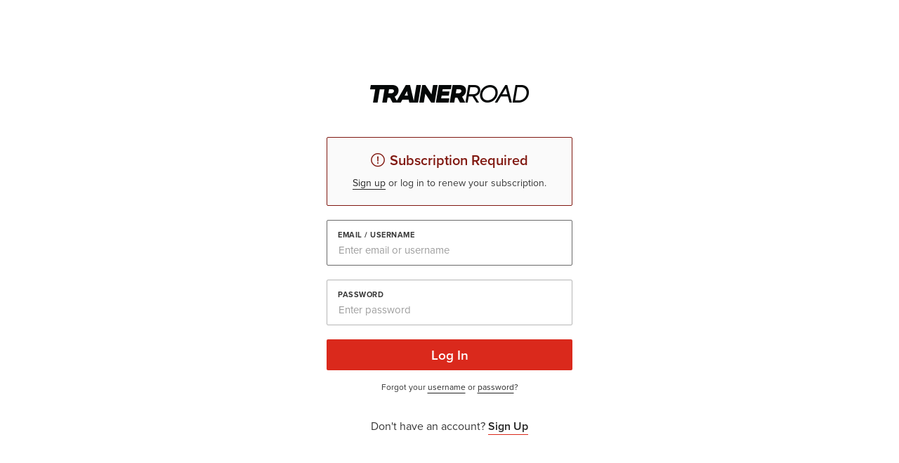

--- FILE ---
content_type: text/html; charset=utf-8
request_url: https://www.trainerroad.com/app/login?ReturnUrl=%2Fapp%2Fcycling%2Fworkouts%2F30168-logan
body_size: 2873
content:

<!DOCTYPE html>
<html lang="en" class="login-shell">

<head>
<!-- OneTrust Cookies Consent Notice start for trainerroad.com -->
<script src="https://cdn.cookielaw.org/scripttemplates/otSDKStub.js" type="text/javascript" charset="UTF-8" data-domain-script="1b1606d5-43ee-44c7-9fe4-aea5ffca07dd"></script>
<script type="text/javascript">function OptanonWrapper() { }</script>
<!-- OneTrust Cookies Consent Notice end for trainerroad.com -->
<!-- Google Tag Manager -->
<script>(function(w,d,s,l,i){w[l]=w[l]||[];w[l].push({'gtm.start':new Date().getTime(),event:'gtm.js'});var f=d.getElementsByTagName(s)[0],j=d.createElement(s),dl=l!='dataLayer'?'&l='+l:'';j.async=true;j.src='https://trtd.trainerroad.com/gtm.js?id='+i+dl;f.parentNode.insertBefore(j,f);})(window,document,'script','dataLayer','GTM-N9BSBT4');</script>
<!-- End Google Tag Manager -->  <link rel="stylesheet" href="https://use.typekit.net/wxo3dvr.css">

  <title>Log In to TrainerRoad</title>
  <meta http-equiv="Content-Type" content="text/html;charset=utf-8" />
  <meta name="description" content="Log in to your TrainerRoad account and get back to training!" />
  <meta name="robots" content="index, follow" />
  <meta name="viewport" content="width=device-width, initial-scale=1.0, maximum-scale=1.0" />
  <meta name="norton-safeweb-site-verification"
    content="wfuxjs6kt8fv3thmzdldtb0v90ol7g6oglhzerj59ibfy6pcjh6s2lw5mwmxpagec1k8h76i15didjx-igltklcoqghsiw33kdd4rdq6kovxdkqfeerrmhjm7uumzu7l" />

  <link href="/app/assets/generated/css/product.4699a28b8b23aa67d9e7.css" rel="stylesheet" />
  

<meta property="og:site_name" content="TrainerRoad" />
<meta property="og:type" content="website" />
<meta property="og:title" content="Get Faster with TrainerRoad" />
<meta property="og:url" content="https://www.trainerroad.com/app/login" />
<meta property="og:description" content="Cycling&#x27;s most effective training system. Structured indoor and outdoor workouts, proven training plans, and easy-to-use ride analysis tools." />
<meta property="og:image" content="https://www.trainerroad.com/assets/images/open-graph-share-image-large.jpg" />
<meta property="og:image:secure_url" content="https://www.trainerroad.com/assets/images/open-graph-share-image-large.jpg" />
<meta property="og:image:alt" content="Indoor Cycling Training" />

<meta name="twitter:site:id" content="205919640">
<meta name="twitter:card" content="summary_large_image">
<meta name="twitter:image:alt" content="Indoor Cycling Training">  <link rel="apple-touch-icon" sizes="180x180" href="/app/assets/favicons/apple-touch-icon.png" />
<link rel="icon" type="image/png" sizes="32x32" href="/app/assets/favicons/favicon-32x32.png" />
<link rel="icon" type="image/png" sizes="16x16" href="/app/assets/favicons/favicon-16x16.png" />
<link rel="manifest" href="/app/assets/favicons/site.webmanifest" />
<link rel="mask-icon" href="/app/assets/favicons/safari-pinned-tab.svg" color="#DA291C" />
<meta name="msapplication-TileColor" content="#DA291C" />
<meta name="theme-color" content="#ffffff" />

  <script src="/bundles/jquery"></script>
</head>

<body data-token="03a544ae-295b-4f7b-b451-efc274b27f79">
  <!-- Google Tag Manager (noscript) -->
<noscript><iframe src="https://trtd.trainerroad.com/ns.html?id=GTM-N9BSBT4"
height="0" width="0" style="display:none;visibility:hidden"></iframe></noscript>
<!-- End Google Tag Manager (noscript) -->
  

<div class="login">
    <a href="https://www.trainerroad.com">
        <img src="/app/assets/images/trainerroad-wordmark-primary.png" alt="TrainerRoad" />
    </a>
    <div class="login__form">
        <div class="login__inputs">
            <h1>Log in to your TrainerRoad Account</h1>
                <div class="login__error">
                        <h3 class="icon icon-error">Subscription Required</h3>
                        <p class="paragraph__level--small">
                            <a class="link--primary underline" href="https://www.trainerroad.com/sign-up">Sign up</a> or log in to renew your subscription.
                        </p>
                </div>

            <div class="global-form">
<form action="/app/login" method="post"><input id="ReturnUrl" name="ReturnUrl" type="hidden" value="/app/cycling/workouts/30168-logan" />                    <div class="global-form__group">
                        <label for="Username">Email / Username</label>
                        <input autofocus="autofocus" data-val="true" data-val-required="Email or username is required" id="Username" name="Username" placeholder="Enter email or username" tabindex="1" type="text" value="" />
                        <span class="field-validation-valid" data-valmsg-for="Username" data-valmsg-replace="true"></span>
                    </div>
                    <div class="global-form__group">
                        <label for="Password">Password</label>
                        <input data-val="true" data-val-required="Password is required" id="Password" name="Password" placeholder="Enter password" tabindex="2" type="password" />
                        <span class="field-validation-valid" data-valmsg-for="Password" data-valmsg-replace="true"></span>
                    </div>
                    <button type="submit" class="chainlink__button button-level--large login__button" data-loading-text="Logging In..." tabindex="3">Log In</button>
<input name="__RequestVerificationToken" type="hidden" value="CfDJ8HO4mpC_mbFIksfDALJp_pGoMClsGOaBbnwp_0cfoUcAjBpmoYRJA0-41PA_F5e96V8d-jmfjdmAxegCAdKt5qZYiuy5SDzOgy467tda5oCfYocd6gPc6xnA4hUA3tPHAwaHkHWs9rRwNBmHCAf5m1Y" /></form>            </div>
        </div>
    </div>

    <p class="font-size--12 margin-top--12 margin-bottom--32">
        Forgot your <a class="link--primary underline" href="/app/forgot-username">username</a> or <a class="link--primary underline" href="/app/reset-password">password</a>?
    </p>

    <p class="font-size--16">
        Don't have an account? <a class="login__signup-link" href="https://www.trainerroad.com/sign-up">Sign Up</a>
    </p>
</div>


  <script src="/bundles/jquery-forms"></script>
  <script src="/bundles/scripts"></script>
  
    <script type="text/javascript">

        $('.global-form__submit').click(function() {
            setTimeout(function(){
                if ( $('#Username').hasClass('input-validation-error') ) {
                    $('#Username').parent().addClass('global-form__group--error');
                    $('label[for="Username"]').html("Email or username is required");
                }

                if ( $('#Username').hasClass('valid') ) {
                    $('#Username').parent().removeClass('global-form__group--error');
                    $('label[for="Username"]').html("Email / Username");
                }

                if ( $('#Password').hasClass('input-validation-error') ) {
                    $('#Password').parent().addClass('global-form__group--error');
                    $('label[for="Password"]').html("Password is required");
                }

                if ( $('#Password').hasClass('valid') ) {
                    $('#Password').parent().removeClass('global-form__group--error');
                    $('label[for="Password"]').html("Password");
                }
            }, 100);
        });

    </script>

      <script type="text/javascript">
        (function(i,s,o,g,r,a,m){i['ProfitWellObject']=r;i[r]=i[r]||function(){ (i[r].q=i[r].q||[]).push(arguments)},i[r].l=1*new Date();a=s.createElement(o), m=s.getElementsByTagName(o)[0];a.async=1;a.src=g;m.parentNode.insertBefore(a,m); })(window,document,'script','https://dna8twue3dlxq.cloudfront.net/js/profitwell.js','profitwell'); 
        profitwell('auth_token', 'fb6b7560314822c935db12fe4b32cb63'); // Your unique Profitwell public API token 
    
    </script>

</body>

</html>


--- FILE ---
content_type: text/css
request_url: https://www.trainerroad.com/app/assets/generated/css/product.4699a28b8b23aa67d9e7.css
body_size: 171410
content:
abbr,address,article,aside,audio,b,blockquote,body,canvas,caption,cite,code,dd,del,details,dfn,div,dl,dt,em,fieldset,figcaption,figure,footer,form,h1,h2,h3,h4,h5,h6,header,hgroup,html,i,iframe,img,ins,kbd,label,legend,li,mark,menu,nav,object,ol,p,pre,q,samp,section,small,span,strong,sub,summary,sup,table,tbody,td,tfoot,th,thead,time,tr,ul,var,video{margin:0;padding:0;border:0;vertical-align:baseline}html{font-size:100%}a,button{cursor:pointer;outline:0}
/*! normalize.css v2.1.0 | MIT License | git.io/normalize */article,aside,details,figcaption,figure,footer,header,hgroup,main,nav,section,summary{display:block}audio,canvas,video{display:inline-block}audio:not([controls]){display:none;height:0}[hidden]{display:none}html{font-family:sans-serif;-webkit-text-size-adjust:100%;-ms-text-size-adjust:100%}body{margin:0}a:focus{outline:thin dotted}a:active,a:hover{outline:0}h1{font-size:2em;margin:.67em 0}abbr[title]{border-bottom:1px dotted}b,strong{font-weight:700}dfn{font-style:italic}hr{box-sizing:content-box;height:0}mark{background:#ff0;color:#000}code,kbd,pre,samp{font-family:monospace,serif;font-size:1em}pre{white-space:pre-wrap}q{quotes:"\201C" "\201D" "\2018" "\2019"}small{font-size:80%}sub,sup{font-size:75%;line-height:0;position:relative;vertical-align:baseline}sup{top:-.5em}sub{bottom:-.25em}img{border:0}svg:not(:root){overflow:hidden}figure{margin:0}fieldset{border:1px solid silver;margin:0 2px;padding:.35em .625em .75em}button,input,select,textarea{font-size:100%;margin:0}button,input{line-height:normal}button,select{text-transform:none}button,html input[type=button],input[type=reset],input[type=submit]{-webkit-appearance:button;cursor:pointer}button[disabled],html input[disabled]{cursor:default}input[type=checkbox],input[type=radio]{box-sizing:border-box;padding:0}input[type=search]{-webkit-appearance:textfield;box-sizing:content-box}input[type=search]::-webkit-search-cancel-button,input[type=search]::-webkit-search-decoration{-webkit-appearance:none}button::-moz-focus-inner,input::-moz-focus-inner{border:0;padding:0}textarea{overflow:auto;vertical-align:top}table{border-collapse:collapse;border-spacing:0}@media print{*{text-shadow:none!important;color:#000!important;background:transparent!important;box-shadow:none!important}a,a:visited{text-decoration:underline}a[href]:after{content:" (" attr(href) ")"}abbr[title]:after{content:" (" attr(title) ")"}.ir a:after,a[href^="#"]:after,a[href^="javascript:"]:after{content:""}blockquote,pre{border:1px solid #999;page-break-inside:avoid}thead{display:table-header-group}img,tr{page-break-inside:avoid}img{max-width:100%!important}@page{margin:2cm .5cm}h2,h3,p{orphans:3;widows:3}h2,h3{page-break-after:avoid}.navbar{display:none}.table td,.table th{background-color:#fff!important}.btn>.caret,.dropup>.btn>.caret{border-top-color:#000!important}.label{border:1px solid #000}.table{border-collapse:collapse!important}.table-bordered td,.table-bordered th{border:1px solid #ddd!important}body{min-width:992px!important}footer,header{display:none}}*{box-sizing:border-box}html{font-size:62.5%;-webkit-tap-highlight-color:rgba(0,0,0,0)}body{font-family:proxima-nova,Helvetica Neue,Helvetica,Arial,sans-serif;font-size:15px;line-height:1.42857143;color:#333;background-color:#fff}button,input,select,textarea{font-family:inherit;font-size:inherit;line-height:inherit}a:focus,a:hover{color:#269de9;text-decoration:underline}a:focus{outline:thin dotted #333;outline:5px auto -webkit-focus-ring-color;outline-offset:-2px}img{vertical-align:middle}.img-responsive{display:inline-block;max-width:100%;height:auto}.img-rounded{border-radius:6px}.img-circle{border-radius:500px}hr{margin-top:21px;margin-bottom:21px;border:0;border-top:1px solid #eee}p{margin:0 0 10.5px}.lead{margin-bottom:21px;font-size:17.25px;font-weight:200;line-height:1.4}@media (min-width:768px){.lead{font-size:22.5px}}small{font-size:85%}cite{font-style:normal}.text-muted{color:#999}.text-primary{color:#1482c8}.text-warning{color:#c09853}.text-danger{color:#b94a48}.text-success{color:#468847}.text-info{color:#3a87ad}.text-left{text-align:left}.text-right{text-align:right}.text-center{text-align:center}.h1,.h2,.h3,.h4,.h5,.h6,h1,h2,h3,h4,h5,h6{font-family:proxima-nova,Helvetica Neue,Helvetica,Arial,sans-serif;font-weight:600;line-height:1.1}.h1 small,.h2 small,.h3 small,.h4 small,.h5 small,.h6 small,h1 small,h2 small,h3 small,h4 small,h5 small,h6 small{font-weight:400;line-height:1;color:#999}h1,h2,h3{margin-top:21px}h1,h2,h3,h4,h5,h6{margin-bottom:10.5px}h4,h5,h6{margin-top:10.5px}.h1,h1{font-size:41px}.h2,h2{font-size:34px}.h3,h3{font-size:26px}.h4,h4{font-size:19px}.h5,h5{font-size:15px}.h6,h6{font-size:13px}.h1 small,h1 small{font-size:26px}.h2 small,h2 small{font-size:19px}.h3 small,.h4 small,h3 small,h4 small{font-size:15px}.page-header{padding-bottom:9.5px;margin:42px 0 21px;border-bottom:1px solid #eee}ol,ul{margin-top:0;margin-bottom:10.5px}ol ol,ol ul,ul ol,ul ul{margin-bottom:0}.list-inline,.list-unstyled{padding-left:0;list-style:none}.list-inline>li{display:inline-block;padding-left:5px;padding-right:5px}dl{margin-bottom:21px}dd,dt{line-height:1.42857143}dt{font-weight:700}dd{margin-left:0}.dl-horizontal dt{float:left;width:160px;clear:left;text-align:right;overflow:hidden;text-overflow:ellipsis;white-space:nowrap}.dl-horizontal dd{margin-left:180px}.dl-horizontal dd:after,.dl-horizontal dd:before{content:" ";display:table}.dl-horizontal dd:after{clear:both}abbr[data-original-title],abbr[title]{cursor:help;border-bottom:1px dotted #999}abbr.initialism{font-size:90%;text-transform:uppercase}blockquote{padding:10.5px 21px;margin:0 0 21px;border-left:5px solid #eee}blockquote p{font-size:18.75px;font-weight:300;line-height:1.25}blockquote p:last-child{margin-bottom:0}blockquote small{display:block;line-height:1.42857143;color:#999}blockquote small:before{content:"\2014   \A0"}blockquote.pull-right{float:right;padding-right:15px;padding-left:0;border-right:5px solid #eee;border-left:0}blockquote.pull-right p,blockquote.pull-right small{text-align:right}blockquote.pull-right small:before{content:""}blockquote.pull-right small:after{content:"\A0   \2014"}blockquote:after,blockquote:before,q:after,q:before{content:""}address{display:block;margin-bottom:21px;font-style:normal;line-height:1.42857143}code,pre{font-family:Monaco,Menlo,Consolas,Courier New,monospace}code{padding:2px 4px;font-size:90%;color:#c7254e;background-color:#f9f2f4;white-space:nowrap;border-radius:4px}pre{display:block;padding:10px;margin:0 0 10.5px;font-size:14px;line-height:1.42857143;word-break:break-all;word-wrap:break-word;color:#333;background-color:#f5f5f5;border:1px solid #ccc;border-radius:4px}pre.prettyprint{margin-bottom:21px}pre code{padding:0;color:inherit;white-space:pre-wrap;background-color:transparent;border:0}.pre-scrollable{max-height:340px;overflow-y:scroll}*,:after,:before{box-sizing:border-box}.container{margin-right:auto;margin-left:auto;padding-left:15px;padding-right:15px}.container:after,.container:before{content:" ";display:table}.container:after{clear:both}.row{margin-left:-15px;margin-right:-15px}@media (min-width:768px){.row{margin-left:-15px;margin-right:-15px}}.row .row{margin-left:-15px;margin-right:-15px}.row:after,.row:before{content:" ";display:table}.row:after{clear:both}.col-lg-1,.col-lg-2,.col-lg-3,.col-lg-4,.col-lg-5,.col-lg-6,.col-lg-7,.col-lg-8,.col-lg-9,.col-lg-10,.col-lg-11,.col-lg-12,.col-md-1,.col-md-2,.col-md-3,.col-md-4,.col-md-5,.col-md-6,.col-md-7,.col-md-8,.col-md-9,.col-md-10,.col-md-11,.col-md-12,.col-sm-1,.col-sm-2,.col-sm-3,.col-sm-4,.col-sm-5,.col-sm-6,.col-sm-7,.col-sm-8,.col-sm-9,.col-sm-10,.col-sm-11,.col-sm-12,.col-xs-1,.col-xs-2,.col-xs-3,.col-xs-4,.col-xs-5,.col-xs-6,.col-xs-7,.col-xs-8,.col-xs-9,.col-xs-10,.col-xs-11,.col-xs-12{position:relative;min-height:1px;padding-left:15px;padding-right:15px}.col-xs-1,.col-xs-2,.col-xs-3,.col-xs-4,.col-xs-5,.col-xs-6,.col-xs-7,.col-xs-8,.col-xs-9,.col-xs-10,.col-xs-11{float:left}.col-xs-12{width:100%}.col-xs-11{width:91.66666667%}.col-xs-10{width:83.33333333%}.col-xs-9{width:75%}.col-xs-8{width:66.66666667%}.col-xs-7{width:58.33333333%}.col-xs-6{width:50%}.col-xs-5{width:41.66666667%}.col-xs-4{width:33.33333333%}.col-xs-3{width:25%}.col-xs-2{width:16.66666667%}.col-xs-1{width:8.33333333%}.col-xs-pull-12{right:100%}.col-xs-pull-11{right:91.66666667%}.col-xs-pull-10{right:83.33333333%}.col-xs-pull-9{right:75%}.col-xs-pull-8{right:66.66666667%}.col-xs-pull-7{right:58.33333333%}.col-xs-pull-6{right:50%}.col-xs-pull-5{right:41.66666667%}.col-xs-pull-4{right:33.33333333%}.col-xs-pull-3{right:25%}.col-xs-pull-2{right:16.66666667%}.col-xs-pull-1{right:8.33333333%}.col-xs-pull-0{right:0}.col-xs-push-12{left:100%}.col-xs-push-11{left:91.66666667%}.col-xs-push-10{left:83.33333333%}.col-xs-push-9{left:75%}.col-xs-push-8{left:66.66666667%}.col-xs-push-7{left:58.33333333%}.col-xs-push-6{left:50%}.col-xs-push-5{left:41.66666667%}.col-xs-push-4{left:33.33333333%}.col-xs-push-3{left:25%}.col-xs-push-2{left:16.66666667%}.col-xs-push-1{left:8.33333333%}.col-xs-push-0{left:0}.col-xs-offset-12{margin-left:100%}.col-xs-offset-11{margin-left:91.66666667%}.col-xs-offset-10{margin-left:83.33333333%}.col-xs-offset-9{margin-left:75%}.col-xs-offset-8{margin-left:66.66666667%}.col-xs-offset-7{margin-left:58.33333333%}.col-xs-offset-6{margin-left:50%}.col-xs-offset-5{margin-left:41.66666667%}.col-xs-offset-4{margin-left:33.33333333%}.col-xs-offset-3{margin-left:25%}.col-xs-offset-2{margin-left:16.66666667%}.col-xs-offset-1{margin-left:8.33333333%}.col-xs-offset-0{margin-left:0}@media (min-width:768px){.container{width:750px}.col-sm-1,.col-sm-2,.col-sm-3,.col-sm-4,.col-sm-5,.col-sm-6,.col-sm-7,.col-sm-8,.col-sm-9,.col-sm-10,.col-sm-11{float:left}.col-sm-12{width:100%}.col-sm-11{width:91.66666667%}.col-sm-10{width:83.33333333%}.col-sm-9{width:75%}.col-sm-8{width:66.66666667%}.col-sm-7{width:58.33333333%}.col-sm-6{width:50%}.col-sm-5{width:41.66666667%}.col-sm-4{width:33.33333333%}.col-sm-3{width:25%}.col-sm-2{width:16.66666667%}.col-sm-1{width:8.33333333%}.col-sm-pull-12{right:100%}.col-sm-pull-11{right:91.66666667%}.col-sm-pull-10{right:83.33333333%}.col-sm-pull-9{right:75%}.col-sm-pull-8{right:66.66666667%}.col-sm-pull-7{right:58.33333333%}.col-sm-pull-6{right:50%}.col-sm-pull-5{right:41.66666667%}.col-sm-pull-4{right:33.33333333%}.col-sm-pull-3{right:25%}.col-sm-pull-2{right:16.66666667%}.col-sm-pull-1{right:8.33333333%}.col-sm-pull-0{right:0}.col-sm-push-12{left:100%}.col-sm-push-11{left:91.66666667%}.col-sm-push-10{left:83.33333333%}.col-sm-push-9{left:75%}.col-sm-push-8{left:66.66666667%}.col-sm-push-7{left:58.33333333%}.col-sm-push-6{left:50%}.col-sm-push-5{left:41.66666667%}.col-sm-push-4{left:33.33333333%}.col-sm-push-3{left:25%}.col-sm-push-2{left:16.66666667%}.col-sm-push-1{left:8.33333333%}.col-sm-push-0{left:0}.col-sm-offset-12{margin-left:100%}.col-sm-offset-11{margin-left:91.66666667%}.col-sm-offset-10{margin-left:83.33333333%}.col-sm-offset-9{margin-left:75%}.col-sm-offset-8{margin-left:66.66666667%}.col-sm-offset-7{margin-left:58.33333333%}.col-sm-offset-6{margin-left:50%}.col-sm-offset-5{margin-left:41.66666667%}.col-sm-offset-4{margin-left:33.33333333%}.col-sm-offset-3{margin-left:25%}.col-sm-offset-2{margin-left:16.66666667%}.col-sm-offset-1{margin-left:8.33333333%}.col-sm-offset-0{margin-left:0}}@media (min-width:1182px){.container{width:970px}.col-md-1,.col-md-2,.col-md-3,.col-md-4,.col-md-5,.col-md-6,.col-md-7,.col-md-8,.col-md-9,.col-md-10,.col-md-11{float:left}.col-md-12{width:100%}.col-md-11{width:91.66666667%}.col-md-10{width:83.33333333%}.col-md-9{width:75%}.col-md-8{width:66.66666667%}.col-md-7{width:58.33333333%}.col-md-6{width:50%}.col-md-5{width:41.66666667%}.col-md-4{width:33.33333333%}.col-md-3{width:25%}.col-md-2{width:16.66666667%}.col-md-1{width:8.33333333%}.col-md-pull-12{right:100%}.col-md-pull-11{right:91.66666667%}.col-md-pull-10{right:83.33333333%}.col-md-pull-9{right:75%}.col-md-pull-8{right:66.66666667%}.col-md-pull-7{right:58.33333333%}.col-md-pull-6{right:50%}.col-md-pull-5{right:41.66666667%}.col-md-pull-4{right:33.33333333%}.col-md-pull-3{right:25%}.col-md-pull-2{right:16.66666667%}.col-md-pull-1{right:8.33333333%}.col-md-pull-0{right:0}.col-md-push-12{left:100%}.col-md-push-11{left:91.66666667%}.col-md-push-10{left:83.33333333%}.col-md-push-9{left:75%}.col-md-push-8{left:66.66666667%}.col-md-push-7{left:58.33333333%}.col-md-push-6{left:50%}.col-md-push-5{left:41.66666667%}.col-md-push-4{left:33.33333333%}.col-md-push-3{left:25%}.col-md-push-2{left:16.66666667%}.col-md-push-1{left:8.33333333%}.col-md-push-0{left:0}.col-md-offset-12{margin-left:100%}.col-md-offset-11{margin-left:91.66666667%}.col-md-offset-10{margin-left:83.33333333%}.col-md-offset-9{margin-left:75%}.col-md-offset-8{margin-left:66.66666667%}.col-md-offset-7{margin-left:58.33333333%}.col-md-offset-6{margin-left:50%}.col-md-offset-5{margin-left:41.66666667%}.col-md-offset-4{margin-left:33.33333333%}.col-md-offset-3{margin-left:25%}.col-md-offset-2{margin-left:16.66666667%}.col-md-offset-1{margin-left:8.33333333%}.col-md-offset-0{margin-left:0}}@media (min-width:1390px){.container{width:1170px}.col-lg-1,.col-lg-2,.col-lg-3,.col-lg-4,.col-lg-5,.col-lg-6,.col-lg-7,.col-lg-8,.col-lg-9,.col-lg-10,.col-lg-11{float:left}.col-lg-12{width:100%}.col-lg-11{width:91.66666667%}.col-lg-10{width:83.33333333%}.col-lg-9{width:75%}.col-lg-8{width:66.66666667%}.col-lg-7{width:58.33333333%}.col-lg-6{width:50%}.col-lg-5{width:41.66666667%}.col-lg-4{width:33.33333333%}.col-lg-3{width:25%}.col-lg-2{width:16.66666667%}.col-lg-1{width:8.33333333%}.col-lg-pull-12{right:100%}.col-lg-pull-11{right:91.66666667%}.col-lg-pull-10{right:83.33333333%}.col-lg-pull-9{right:75%}.col-lg-pull-8{right:66.66666667%}.col-lg-pull-7{right:58.33333333%}.col-lg-pull-6{right:50%}.col-lg-pull-5{right:41.66666667%}.col-lg-pull-4{right:33.33333333%}.col-lg-pull-3{right:25%}.col-lg-pull-2{right:16.66666667%}.col-lg-pull-1{right:8.33333333%}.col-lg-pull-0{right:0}.col-lg-push-12{left:100%}.col-lg-push-11{left:91.66666667%}.col-lg-push-10{left:83.33333333%}.col-lg-push-9{left:75%}.col-lg-push-8{left:66.66666667%}.col-lg-push-7{left:58.33333333%}.col-lg-push-6{left:50%}.col-lg-push-5{left:41.66666667%}.col-lg-push-4{left:33.33333333%}.col-lg-push-3{left:25%}.col-lg-push-2{left:16.66666667%}.col-lg-push-1{left:8.33333333%}.col-lg-push-0{left:0}.col-lg-offset-12{margin-left:100%}.col-lg-offset-11{margin-left:91.66666667%}.col-lg-offset-10{margin-left:83.33333333%}.col-lg-offset-9{margin-left:75%}.col-lg-offset-8{margin-left:66.66666667%}.col-lg-offset-7{margin-left:58.33333333%}.col-lg-offset-6{margin-left:50%}.col-lg-offset-5{margin-left:41.66666667%}.col-lg-offset-4{margin-left:33.33333333%}.col-lg-offset-3{margin-left:25%}.col-lg-offset-2{margin-left:16.66666667%}.col-lg-offset-1{margin-left:8.33333333%}.col-lg-offset-0{margin-left:0}}.visible-xs,td.visible-xs,th.visible-xs,tr.visible-xs{display:none!important}@media (max-width:767px){.visible-xs{display:block!important}tr.visible-xs{display:table-row!important}td.visible-xs,th.visible-xs{display:table-cell!important}}@media (min-width:768px) and (max-width:1181px){.visible-xs.visible-sm{display:block!important}tr.visible-xs.visible-sm{display:table-row!important}td.visible-xs.visible-sm,th.visible-xs.visible-sm{display:table-cell!important}}@media (min-width:1182px) and (max-width:1389px){.visible-xs.visible-md{display:block!important}tr.visible-xs.visible-md{display:table-row!important}td.visible-xs.visible-md,th.visible-xs.visible-md{display:table-cell!important}}@media (min-width:1390px){.visible-xs.visible-lg{display:block!important}tr.visible-xs.visible-lg{display:table-row!important}td.visible-xs.visible-lg,th.visible-xs.visible-lg{display:table-cell!important}}.visible-sm,td.visible-sm,th.visible-sm,tr.visible-sm{display:none!important}@media (max-width:767px){.visible-sm.visible-xs{display:block!important}tr.visible-sm.visible-xs{display:table-row!important}td.visible-sm.visible-xs,th.visible-sm.visible-xs{display:table-cell!important}}@media (min-width:768px) and (max-width:1181px){.visible-sm{display:block!important}tr.visible-sm{display:table-row!important}td.visible-sm,th.visible-sm{display:table-cell!important}}@media (min-width:1182px) and (max-width:1389px){.visible-sm.visible-md{display:block!important}tr.visible-sm.visible-md{display:table-row!important}td.visible-sm.visible-md,th.visible-sm.visible-md{display:table-cell!important}}@media (min-width:1390px){.visible-sm.visible-lg{display:block!important}tr.visible-sm.visible-lg{display:table-row!important}td.visible-sm.visible-lg,th.visible-sm.visible-lg{display:table-cell!important}}@media (max-width:767px){.visible-md.visible-xs{display:block!important}tr.visible-md.visible-xs{display:table-row!important}td.visible-md.visible-xs,th.visible-md.visible-xs{display:table-cell!important}}@media (min-width:768px) and (max-width:1181px){.visible-md.visible-sm{display:block!important}tr.visible-md.visible-sm{display:table-row!important}td.visible-md.visible-sm,th.visible-md.visible-sm{display:table-cell!important}}@media (min-width:1182px) and (max-width:1389px){.visible-md{display:block!important}tr.visible-md{display:table-row!important}td.visible-md,th.visible-md{display:table-cell!important}}@media (min-width:1390px){.visible-md.visible-lg{display:block!important}tr.visible-md.visible-lg{display:table-row!important}td.visible-md.visible-lg,th.visible-md.visible-lg{display:table-cell!important}}@media (max-width:767px){.visible-lg.visible-xs{display:block!important}tr.visible-lg.visible-xs{display:table-row!important}td.visible-lg.visible-xs,th.visible-lg.visible-xs{display:table-cell!important}}@media (min-width:768px) and (max-width:1181px){.visible-lg.visible-sm{display:block!important}tr.visible-lg.visible-sm{display:table-row!important}td.visible-lg.visible-sm,th.visible-lg.visible-sm{display:table-cell!important}}@media (min-width:1182px) and (max-width:1389px){.visible-lg.visible-md{display:block!important}tr.visible-lg.visible-md{display:table-row!important}td.visible-lg.visible-md,th.visible-lg.visible-md{display:table-cell!important}}@media (min-width:1390px){.visible-lg{display:block!important}tr.visible-lg{display:table-row!important}td.visible-lg,th.visible-lg{display:table-cell!important}}.hidden-xs{display:block!important}tr.hidden-xs{display:table-row!important}td.hidden-xs,th.hidden-xs{display:table-cell!important}@media (max-width:767px){.hidden-xs,td.hidden-xs,th.hidden-xs,tr.hidden-xs{display:none!important}}@media (min-width:768px) and (max-width:1181px){.hidden-xs.hidden-sm,td.hidden-xs.hidden-sm,th.hidden-xs.hidden-sm,tr.hidden-xs.hidden-sm{display:none!important}}@media (min-width:1182px) and (max-width:1389px){.hidden-xs.hidden-md,td.hidden-xs.hidden-md,th.hidden-xs.hidden-md,tr.hidden-xs.hidden-md{display:none!important}}@media (min-width:1390px){.hidden-xs.hidden-lg,td.hidden-xs.hidden-lg,th.hidden-xs.hidden-lg,tr.hidden-xs.hidden-lg{display:none!important}}.hidden-sm{display:block!important}tr.hidden-sm{display:table-row!important}td.hidden-sm,th.hidden-sm{display:table-cell!important}@media (max-width:767px){.hidden-sm.hidden-xs,td.hidden-sm.hidden-xs,th.hidden-sm.hidden-xs,tr.hidden-sm.hidden-xs{display:none!important}}@media (min-width:768px) and (max-width:1181px){.hidden-sm,td.hidden-sm,th.hidden-sm,tr.hidden-sm{display:none!important}}@media (min-width:1182px) and (max-width:1389px){.hidden-sm.hidden-md,td.hidden-sm.hidden-md,th.hidden-sm.hidden-md,tr.hidden-sm.hidden-md{display:none!important}}@media (min-width:1390px){.hidden-sm.hidden-lg,td.hidden-sm.hidden-lg,th.hidden-sm.hidden-lg,tr.hidden-sm.hidden-lg{display:none!important}}@media (max-width:767px){.hidden-md.hidden-xs,td.hidden-md.hidden-xs,th.hidden-md.hidden-xs,tr.hidden-md.hidden-xs{display:none!important}}@media (min-width:768px) and (max-width:1181px){.hidden-md.hidden-sm,td.hidden-md.hidden-sm,th.hidden-md.hidden-sm,tr.hidden-md.hidden-sm{display:none!important}}@media (min-width:1182px) and (max-width:1389px){.hidden-md,td.hidden-md,th.hidden-md,tr.hidden-md{display:none!important}}@media (min-width:1390px){.hidden-md.hidden-lg,td.hidden-md.hidden-lg,th.hidden-md.hidden-lg,tr.hidden-md.hidden-lg{display:none!important}}@media (max-width:767px){.hidden-lg.hidden-xs,td.hidden-lg.hidden-xs,th.hidden-lg.hidden-xs,tr.hidden-lg.hidden-xs{display:none!important}}@media (min-width:768px) and (max-width:1181px){.hidden-lg.hidden-sm,td.hidden-lg.hidden-sm,th.hidden-lg.hidden-sm,tr.hidden-lg.hidden-sm{display:none!important}}@media (min-width:1182px) and (max-width:1389px){.hidden-lg.hidden-md,td.hidden-lg.hidden-md,th.hidden-lg.hidden-md,tr.hidden-lg.hidden-md{display:none!important}}@media (min-width:1390px){.hidden-lg,td.hidden-lg,th.hidden-lg,tr.hidden-lg{display:none!important}}.visible-print,td.visible-print,th.visible-print,tr.visible-print{display:none!important}@media print{.visible-print{display:block!important}tr.visible-print{display:table-row!important}td.visible-print,th.visible-print{display:table-cell!important}.hidden-print,td.hidden-print,th.hidden-print,tr.hidden-print{display:none!important}}table{max-width:100%;background-color:transparent}th{text-align:left}.table{width:100%;margin-bottom:21px}.table tbody>tr>td,.table tbody>tr>th,.table tfoot>tr>td,.table tfoot>tr>th,.table thead>tr>td,.table thead>tr>th{padding:8px;line-height:1.42857143;vertical-align:top;border-top:1px solid #ddd}.table thead>tr>th{vertical-align:bottom}.table caption+thead tr:first-child td,.table caption+thead tr:first-child th,.table colgroup+thead tr:first-child td,.table colgroup+thead tr:first-child th,.table thead:first-child tr:first-child td,.table thead:first-child tr:first-child th{border-top:0}.table tbody+tbody{border-top:2px solid #ddd}.table .table{background-color:#fff}.table-condensed tbody>tr>td,.table-condensed tbody>tr>th,.table-condensed tfoot>tr>td,.table-condensed tfoot>tr>th,.table-condensed thead>tr>td,.table-condensed thead>tr>th{padding:5px}.table-bordered,.table-bordered>tbody>tr>td,.table-bordered>tbody>tr>th,.table-bordered>tfoot>tr>td,.table-bordered>tfoot>tr>th,.table-bordered>thead>tr>td,.table-bordered>thead>tr>th{border:1px solid #ddd}.table-striped>tbody>tr:nth-child(odd)>td,.table-striped>tbody>tr:nth-child(odd)>th{background-color:#f9f9f9}.table-hover>tbody>tr:hover>td,.table-hover>tbody>tr:hover>th{background-color:#f5f5f5}table col[class^=col-]{float:none;display:table-column}table td[class^=col-],table th[class^=col-]{float:none;display:table-cell}.table>tbody>tr.active>td,.table>tbody>tr.active>th,.table>tbody>tr>td.active,.table>tbody>tr>th.active,.table>tfoot>tr.active>td,.table>tfoot>tr.active>th,.table>tfoot>tr>td.active,.table>tfoot>tr>th.active,.table>thead>tr.active>td,.table>thead>tr.active>th,.table>thead>tr>td.active,.table>thead>tr>th.active{background-color:#f5f5f5}.table>tbody>tr.success>td,.table>tbody>tr.success>th,.table>tbody>tr>td.success,.table>tbody>tr>th.success,.table>tfoot>tr.success>td,.table>tfoot>tr.success>th,.table>tfoot>tr>td.success,.table>tfoot>tr>th.success,.table>thead>tr.success>td,.table>thead>tr.success>th,.table>thead>tr>td.success,.table>thead>tr>th.success{background-color:#dff0d8;border-color:#d6e9c6}.table>tbody>tr.danger>td,.table>tbody>tr.danger>th,.table>tbody>tr>td.danger,.table>tbody>tr>th.danger,.table>tfoot>tr.danger>td,.table>tfoot>tr.danger>th,.table>tfoot>tr>td.danger,.table>tfoot>tr>th.danger,.table>thead>tr.danger>td,.table>thead>tr.danger>th,.table>thead>tr>td.danger,.table>thead>tr>th.danger{background-color:#f2dede;border-color:#eed3d7}.table>tbody>tr.warning>td,.table>tbody>tr.warning>th,.table>tbody>tr>td.warning,.table>tbody>tr>th.warning,.table>tfoot>tr.warning>td,.table>tfoot>tr.warning>th,.table>tfoot>tr>td.warning,.table>tfoot>tr>th.warning,.table>thead>tr.warning>td,.table>thead>tr.warning>th,.table>thead>tr>td.warning,.table>thead>tr>th.warning{background-color:#fcf8e3;border-color:#fbeed5}.table-hover>tbody>tr.success:hover>td,.table-hover>tbody>tr>td.success:hover,.table-hover>tbody>tr>th.success:hover{background-color:#d0e9c6;border-color:#c9e2b3}.table-hover>tbody>tr.danger:hover>td,.table-hover>tbody>tr>td.danger:hover,.table-hover>tbody>tr>th.danger:hover{background-color:#ebcccc;border-color:#e6c1c7}.table-hover>tbody>tr.warning:hover>td,.table-hover>tbody>tr>td.warning:hover,.table-hover>tbody>tr>th.warning:hover{background-color:#faf2cc;border-color:#f8e5be}fieldset{margin:0}fieldset,legend{padding:0;border:0}legend{display:block;width:100%;margin-bottom:21px;font-size:22.5px;line-height:inherit;color:#333;border-bottom:1px solid #e5e5e5}label{display:inline-block;font-weight:700}input[type=search]{box-sizing:border-box}input[type=checkbox],input[type=radio]{margin:0;line-height:normal;accent-color:#da291c}input[type=file]{display:block}select[multiple],select[size]{height:auto}select optgroup{font-size:inherit;font-style:inherit;font-family:inherit}input[type=checkbox]:focus,input[type=file]:focus,input[type=radio]:focus{outline:thin dotted #333;outline:5px auto -webkit-focus-ring-color;outline-offset:-2px}input[type=number]::-webkit-inner-spin-button,input[type=number]::-webkit-outer-spin-button{height:auto}.form-control:-moz-placeholder,.form-control::-moz-placeholder{color:#999}.form-control:-ms-input-placeholder{color:#999}.form-control::-webkit-input-placeholder{color:#999}.form-control{display:block;width:100%;height:39px;padding:8px 12px;font-size:15px;line-height:1.42857143;color:#373737;vertical-align:middle;background-color:#fff;border:1px solid #b6b6b6;border-radius:4px;-webkit-transition:border-color .15s ease-in-out;transition:border-color .15s ease-in-out}.form-control:focus{border-color:#6a6a6a;outline:0}.form-control[disabled],.form-control[readonly],fieldset[disabled] .form-control{cursor:not-allowed;background-color:#eee}textarea.form-control{height:auto}.form-group{margin-bottom:15px}.checkbox,.radio{display:block;min-height:21px;margin-top:10px;margin-bottom:10px;padding-left:20px;vertical-align:middle}.checkbox label,.radio label{display:inline;margin-bottom:0;font-weight:400;cursor:pointer}.checkbox-inline input[type=checkbox],.checkbox input[type=checkbox],.radio-inline input[type=radio],.radio input[type=radio]{float:left;margin-left:-20px}.checkbox+.checkbox,.radio+.radio{margin-top:-5px}.checkbox-inline,.radio-inline{display:inline-block;padding-left:20px;margin-bottom:0;vertical-align:middle;font-weight:400;cursor:pointer}.checkbox-inline+.checkbox-inline,.radio-inline+.radio-inline{margin-top:0;margin-left:10px}.form-control.input-large{height:58px;padding:14px 16px;font-size:19px;border-radius:6px}.form-control.input-small{height:31px;padding:5px 10px;font-size:13px;border-radius:3px}select.input-large{height:58px;line-height:58px}select.input-small{height:31px;line-height:31px}.has-warning .control-label,.has-warning .help-block{color:#c09853}.has-warning .form-control{padding-right:32px;border-color:#c09853;box-shadow:inset 0 1px 1px rgba(0,0,0,.075)}.has-warning .form-control:focus{border-color:#a47e3c;box-shadow:inset 0 1px 1px rgba(0,0,0,.075),0 0 6px #dbc59e}.has-warning .input-group-addon{color:#c09853;border-color:#c09853;background-color:#fcf8e3}.has-error .control-label,.has-error .help-block{color:#b94a48}.has-error .form-control{padding-right:32px;border-color:#b94a48;box-shadow:inset 0 1px 1px rgba(0,0,0,.075)}.has-error .form-control:focus{border-color:#953b39;box-shadow:inset 0 1px 1px rgba(0,0,0,.075),0 0 6px #d59392}.has-error .input-group-addon{color:#b94a48;border-color:#b94a48;background-color:#f2dede}.has-success .control-label,.has-success .help-block{color:#468847}.has-success .form-control{padding-right:32px;border-color:#468847;box-shadow:inset 0 1px 1px rgba(0,0,0,.075)}.has-success .form-control:focus{border-color:#356635;box-shadow:inset 0 1px 1px rgba(0,0,0,.075),0 0 6px #7aba7b}.has-success .input-group-addon{color:#468847;border-color:#468847;background-color:#dff0d8}.help-block{display:block;margin-top:5px;margin-bottom:10px;color:#737373}.input-group{display:table;border-collapse:separate}.input-group.col{float:none;padding-left:0;padding-right:0}.input-group .form-control{width:100%;margin-bottom:0}.input-group-addon,.input-group-btn,.input-group .form-control{display:table-cell}.input-group-addon:not(:first-child):not(:last-child),.input-group-btn:not(:first-child):not(:last-child),.input-group .form-control:not(:first-child):not(:last-child){border-radius:0}.input-group-addon,.input-group-btn{width:1%;white-space:nowrap;vertical-align:middle}.input-group-addon{box-sizing:border-box;padding:8px 12px;font-size:15px;font-weight:400;line-height:1.42857143;text-align:center;background-color:#eee;border:1px solid #ccc;border-radius:4px}.input-group-addon.input-small{padding:5px 10px;font-size:13px;border-radius:3px}.input-group-addon.input-large{padding:14px 16px;font-size:19px;border-radius:6px}.input-group-addon:first-child,.input-group-btn:first-child>.btn,.input-group-btn:first-child>.dropdown-toggle,.input-group-btn:last-child>.btn:not(:last-child):not(.dropdown-toggle),.input-group .form-control:first-child{border-bottom-right-radius:0;border-top-right-radius:0}.input-group-addon:first-child{border-right:0}.input-group-addon:last-child,.input-group-btn:first-child>.btn:not(:first-child),.input-group-btn:last-child>.btn,.input-group-btn:last-child>.dropdown-toggle,.input-group .form-control:last-child{border-bottom-left-radius:0;border-top-left-radius:0}.input-group-addon:last-child{border-left:0}.input-group-btn{white-space:nowrap}.input-group-btn,.input-group-btn>.btn{position:relative}.input-group-btn>.btn+.btn{margin-left:-4px}.input-group-btn>.btn:active,.input-group-btn>.btn:hover{z-index:2}.form-inline .checkbox,.form-inline .form-control,.form-inline .radio{display:inline-block}.form-inline .checkbox,.form-inline .radio{margin-top:0;margin-bottom:0}.form-horizontal .control-label{padding-top:8px;padding-right:0}.form-horizontal .form-group{margin-left:-15px;margin-right:-15px}@media (min-width:768px){.form-horizontal .form-group{margin-left:-15px;margin-right:-15px}}.form-horizontal .form-group .row{margin-left:-15px;margin-right:-15px}.form-horizontal .form-group:after,.form-horizontal .form-group:before{content:" ";display:table}.form-horizontal .form-group:after{clear:both}@media (min-width:768px){.form-horizontal .control-label{text-align:right}}.btn{display:inline-block;padding:8px 12px;margin-bottom:0;font-size:15px;font-weight:600;line-height:1.42857143;text-align:center;vertical-align:middle;cursor:pointer;border:1px solid transparent;border-radius:4px;white-space:nowrap}.btn:focus{outline:thin dotted #333;outline:5px auto -webkit-focus-ring-color;outline-offset:-2px}.btn:focus,.btn:hover{color:#fff;text-decoration:none}.btn.active,.btn:active{outline:0;box-shadow:inset 0 3px 5px rgba(0,0,0,.125)}.btn.disabled,.btn[disabled],fieldset[disabled] .btn{cursor:default;pointer-events:none;opacity:.65;filter:alpha(opacity=65);box-shadow:none}.btn-default{color:#fff;background-color:#da291c;border-color:#da291c}.btn-default.active,.btn-default:active,.btn-default:focus,.btn-default:hover{background-color:#c32519;border-color:#ad2116}.btn-default.disabled,.btn-default.disabled.active,.btn-default.disabled:active,.btn-default.disabled:focus,.btn-default.disabled:hover,.btn-default[disabled],.btn-default[disabled].active,.btn-default[disabled]:active,.btn-default[disabled]:focus,.btn-default[disabled]:hover,fieldset[disabled] .btn-default,fieldset[disabled] .btn-default.active,fieldset[disabled] .btn-default:active,fieldset[disabled] .btn-default:focus,fieldset[disabled] .btn-default:hover{background-color:#da291c;border-color:#da291c}.btn-primary{color:#fff;background-color:#1482c8;border-color:#1482c8}.btn-primary.active,.btn-primary:active,.btn-primary:focus,.btn-primary:hover{background-color:#1273b1;border-color:#0f649a}.btn-primary.disabled,.btn-primary.disabled.active,.btn-primary.disabled:active,.btn-primary.disabled:focus,.btn-primary.disabled:hover,.btn-primary[disabled],.btn-primary[disabled].active,.btn-primary[disabled]:active,.btn-primary[disabled]:focus,.btn-primary[disabled]:hover,fieldset[disabled] .btn-primary,fieldset[disabled] .btn-primary.active,fieldset[disabled] .btn-primary:active,fieldset[disabled] .btn-primary:focus,fieldset[disabled] .btn-primary:hover{background-color:#1482c8;border-color:#1482c8}.btn-warning{color:#fff;background-color:#801810;border-color:#801810}.btn-warning.active,.btn-warning:active,.btn-warning:focus,.btn-warning:hover{background-color:#69140d;border-color:#53100a}.btn-danger,.btn-warning.disabled,.btn-warning.disabled.active,.btn-warning.disabled:active,.btn-warning.disabled:focus,.btn-warning.disabled:hover,.btn-warning[disabled],.btn-warning[disabled].active,.btn-warning[disabled]:active,.btn-warning[disabled]:focus,.btn-warning[disabled]:hover,fieldset[disabled] .btn-warning,fieldset[disabled] .btn-warning.active,fieldset[disabled] .btn-warning:active,fieldset[disabled] .btn-warning:focus,fieldset[disabled] .btn-warning:hover{background-color:#801810;border-color:#801810}.btn-danger{color:#fff}.btn-danger.active,.btn-danger:active,.btn-danger:focus,.btn-danger:hover{background-color:#69140d;border-color:#53100a}.btn-danger.disabled,.btn-danger.disabled.active,.btn-danger.disabled:active,.btn-danger.disabled:focus,.btn-danger.disabled:hover,.btn-danger[disabled],.btn-danger[disabled].active,.btn-danger[disabled]:active,.btn-danger[disabled]:focus,.btn-danger[disabled]:hover,fieldset[disabled] .btn-danger,fieldset[disabled] .btn-danger.active,fieldset[disabled] .btn-danger:active,fieldset[disabled] .btn-danger:focus,fieldset[disabled] .btn-danger:hover{background-color:#801810;border-color:#801810}.btn-success{color:#fff;background-color:#da291c;border-color:#da291c}.btn-success.active,.btn-success:active,.btn-success:focus,.btn-success:hover{background-color:#c32519;border-color:#ad2116}.btn-success.disabled,.btn-success.disabled.active,.btn-success.disabled:active,.btn-success.disabled:focus,.btn-success.disabled:hover,.btn-success[disabled],.btn-success[disabled].active,.btn-success[disabled]:active,.btn-success[disabled]:focus,.btn-success[disabled]:hover,fieldset[disabled] .btn-success,fieldset[disabled] .btn-success.active,fieldset[disabled] .btn-success:active,fieldset[disabled] .btn-success:focus,fieldset[disabled] .btn-success:hover{background-color:#da291c;border-color:#da291c}.btn-info{color:#fff;background-color:#fff;border-color:#fff}.btn-info.active,.btn-info:active,.btn-info:focus,.btn-info:hover{background-color:#f2f2f2;border-color:#e6e6e6}.btn-info.disabled,.btn-info.disabled.active,.btn-info.disabled:active,.btn-info.disabled:focus,.btn-info.disabled:hover,.btn-info[disabled],.btn-info[disabled].active,.btn-info[disabled]:active,.btn-info[disabled]:focus,.btn-info[disabled]:hover,fieldset[disabled] .btn-info,fieldset[disabled] .btn-info.active,fieldset[disabled] .btn-info:active,fieldset[disabled] .btn-info:focus,fieldset[disabled] .btn-info:hover{background-color:#fff;border-color:#fff}.btn-link{color:#1482c8;font-weight:400;cursor:pointer;border-radius:0}.btn-link,.btn-link:active,.btn-link[disabled],fieldset[disabled] .btn-link{background-color:transparent;box-shadow:none}.btn-link,.btn-link:active,.btn-link:focus,.btn-link:hover{border-color:transparent}.btn-link:focus,.btn-link:hover{color:#269de9;text-decoration:underline;background-color:transparent}.btn-link[disabled]:focus,.btn-link[disabled]:hover,fieldset[disabled] .btn-link:focus,fieldset[disabled] .btn-link:hover{color:#333;text-decoration:none}.btn-large{padding:14px 16px;font-size:19px;border-radius:6px}.btn-small{padding:5px 10px;font-size:13px;line-height:1.5;border-radius:3px}.btn-block{display:block;width:100%;padding-left:0;padding-right:0}.btn-block+.btn-block{margin-top:5px}input[type=button].btn-block,input[type=reset].btn-block,input[type=submit].btn-block{width:100%}.fade{opacity:0;-webkit-transition:opacity .15s linear;transition:opacity .15s linear}.fade.in{opacity:1}.collapse{display:none}.collapse.in{display:block}.collapsing{position:relative;height:0;overflow:hidden;-webkit-transition:height .35s ease;transition:height .35s ease}.caret{display:inline-block;width:0;height:0;margin-left:2px;vertical-align:middle;border-top:4px solid #000;border-right:4px solid transparent;border-left:4px solid transparent;content:""}.dropdown-menu{position:absolute;top:100%;left:0;z-index:1000;display:none;float:left;min-width:160px;padding:5px 0;margin:2px 0 0;list-style:none;background-color:#fff;border:1px solid #ccc;border:1px solid rgba(0,0,0,.15);border-radius:4px;box-shadow:0 6px 12px rgba(0,0,0,.175);background-clip:padding-box}.dropdown-menu.pull-right{right:0;left:auto}.dropdown-menu .divider{height:1px;margin:9.5px 0;overflow:hidden;background-color:#e5e5e5}.dropdown-menu>li>a{display:block;padding:3px 20px;clear:both;font-weight:400;line-height:1.42857143;color:#333;white-space:nowrap}.dropdown-menu>.active>a,.dropdown-menu>.active>a:focus,.dropdown-menu>.active>a:hover,.dropdown-menu>li>a:focus,.dropdown-menu>li>a:hover{text-decoration:none;color:#fff;background-color:#1273b1;background-image:-webkit-gradient(linear,left top,left bottom,from(#1482c8),to(#1273b1));background-image:linear-gradient(180deg,#1482c8 0,#1273b1);background-repeat:repeat-x;filter:progid:DXImageTransform.Microsoft.gradient(startColorstr="#ff1482c8",endColorstr="#ff1273b1",GradientType=0)}.dropdown-menu>.active>a,.dropdown-menu>.active>a:focus,.dropdown-menu>.active>a:hover{outline:0}.dropdown-menu>.disabled>a,.dropdown-menu>.disabled>a:focus,.dropdown-menu>.disabled>a:hover{color:#999}.dropdown-menu>.disabled>a:focus,.dropdown-menu>.disabled>a:hover{text-decoration:none;background-color:transparent;background-image:none;filter:progid:DXImageTransform.Microsoft.gradient(enabled = false);cursor:not-allowed}.open>.dropdown-menu{display:block}.open>a{outline:0}.dropdown-header{display:block;padding:3px 20px;font-size:13px;line-height:1.42857143;color:#999}.dropdown-backdrop{position:fixed;left:0;right:0;bottom:0;top:0;z-index:990}.pull-right>.dropdown-menu{right:0;left:auto}.dropup .caret,.navbar-fixed-bottom .dropdown .caret{border-top:0;border-bottom:4px solid #000;content:""}.dropup .dropdown-menu,.navbar-fixed-bottom .dropdown .dropdown-menu{top:auto;bottom:100%;margin-bottom:1px}.list-group{margin-bottom:20px;padding-left:0;background-color:#fff}.list-group-item{position:relative;display:block;padding:10px 30px 10px 15px;margin-bottom:-1px;border:1px solid #ddd}.list-group-item:first-child{border-top-right-radius:4px;border-top-left-radius:4px}.list-group-item:last-child{margin-bottom:0;border-bottom-right-radius:4px;border-bottom-left-radius:4px}.list-group-item>.badge{float:right;margin-right:-15px}.list-group-item-heading{margin-top:0;margin-bottom:5px}.list-group-item-text{margin-bottom:0;line-height:1.3}a.list-group-item .list-group-item-heading{color:#333}a.list-group-item .list-group-item-text{color:#555}a.list-group-item:focus,a.list-group-item:hover{text-decoration:none;background-color:#f5f5f5}a.list-group-item.active{z-index:2;color:#fff;background-color:#1482c8;border-color:#1482c8}a.list-group-item.active .list-group-item-heading{color:inherit}a.list-group-item.active .list-group-item-text{color:#b1dcf7}.panel{padding:15px;margin-bottom:20px;background-color:#fff;border:1px solid #ddd;border-radius:4px;box-shadow:0 1px 1px rgba(0,0,0,.05)}.panel-heading{margin:-15px -15px 15px;padding:10px 15px;background-color:#f5f5f5;border-bottom:1px solid #ddd;border-top-left-radius:3px;border-top-right-radius:3px}.panel-title{margin-top:0;margin-bottom:0;font-size:18.75px;font-weight:500}.panel-footer{margin:15px -15px -15px;padding:10px 15px;background-color:#f5f5f5;border-top:1px solid #ddd;border-bottom-left-radius:3px;border-bottom-right-radius:3px}.panel-primary{border-color:#1482c8}.panel-primary .panel-heading{color:#fff;background-color:#1482c8;border-color:#1482c8}.panel-success{border-color:#d6e9c6}.panel-success .panel-heading{color:#468847;background-color:#dff0d8;border-color:#d6e9c6}.panel-warning{border-color:#fbeed5}.panel-warning .panel-heading{color:#c09853;background-color:#fcf8e3;border-color:#fbeed5}.panel-danger{border-color:#eed3d7}.panel-danger .panel-heading{color:#b94a48;background-color:#f2dede;border-color:#eed3d7}.panel-info{border-color:#bce8f1}.panel-info .panel-heading{color:#3a87ad;background-color:#d9edf7;border-color:#bce8f1}.list-group-flush{margin:15px -15px -15px}.list-group-flush .list-group-item{border-width:1px 0}.list-group-flush .list-group-item:first-child{border-top-right-radius:0;border-top-left-radius:0}.list-group-flush .list-group-item:last-child{border-bottom:0}.well{min-height:20px;padding:19px;margin-bottom:20px;background-color:#f5f5f5;border:1px solid #e3e3e3;border-radius:4px;box-shadow:inset 0 1px 1px rgba(0,0,0,.05)}.well blockquote{border-color:#ddd;border-color:rgba(0,0,0,.15)}.well-large{padding:24px;border-radius:6px}.well-small{padding:9px;border-radius:3px}.close{float:right;font-size:22.5px;font-weight:700;line-height:1;color:#000;text-shadow:0 1px 0 #fff;opacity:.2;filter:alpha(opacity=20)}.close:focus,.close:hover{color:#000;text-decoration:none;cursor:pointer;opacity:.5;filter:alpha(opacity=50)}button.close{padding:0;cursor:pointer;background:transparent;border:0;-webkit-appearance:none}.nav{margin-bottom:0;padding-left:0;list-style:none}.nav:after,.nav:before{content:" ";display:table}.nav:after{clear:both}.nav>li,.nav>li>a{position:relative;display:block}.nav>li>a{padding:10px 15px}.nav>li>a:focus,.nav>li>a:hover{text-decoration:none;background-color:#eee}.nav>li.disabled>a{color:#999}.nav>li.disabled>a:focus,.nav>li.disabled>a:hover{color:#999;text-decoration:none;background-color:transparent;cursor:not-allowed}.nav>li+.nav-header{margin-top:9px}.nav.open>a,.nav.open>a:focus,.nav.open>a:hover{color:#fff;background-color:#1482c8;border-color:#1482c8}.nav.open>a .caret,.nav.open>a:focus .caret,.nav.open>a:hover .caret{border-top-color:#fff;border-bottom-color:#fff}.nav>.pull-right{float:right}.nav .nav-divider{height:1px;margin:9.5px 0;overflow:hidden;background-color:#e5e5e5}.nav-tabs{border-bottom:1px solid #ddd}.nav-tabs>li{float:left;margin-bottom:-1px}.nav-tabs>li>a{margin-right:2px;line-height:1.42857143;border:1px solid transparent;border-radius:4px 4px 0 0}.nav-tabs>li>a:hover{border-color:#eee}.nav-tabs>li.active>a,.nav-tabs>li.active>a:focus,.nav-tabs>li.active>a:hover{color:#4d4d4d;background-color:#fff;border:1px solid;border-color:#ddd #ddd transparent;cursor:default}.nav-tabs.nav-justified{width:100%;border-bottom:0}.nav-tabs.nav-justified>li{float:none;display:table-cell;width:1%}.nav-tabs.nav-justified>li>a{text-align:center;border-bottom:1px solid #ddd;margin-right:0}.nav-tabs.nav-justified>.active>a{border-bottom-color:#fff}.nav-pills>li{float:left}.nav-pills>li>a{border-radius:5px}.nav-pills>li+li{margin-left:2px}.nav-pills>li.active>a,.nav-pills>li.active>a:focus,.nav-pills>li.active>a:hover{color:#fff;background-color:#1482c8}.nav-stacked>li{float:none}.nav-stacked>li+li>a{margin-top:2px;margin-left:0}.nav-justified{width:100%}.nav-justified>li{float:none;display:table-cell;width:1%}.nav-justified>li>a{text-align:center}.nav-tabs-justified{border-bottom:0}.nav-tabs-justified>li>a{border-bottom:1px solid #ddd;margin-right:0}.nav-tabs-justified>.active>a{border-bottom-color:#fff}.tabbable:after,.tabbable:before{content:" ";display:table}.tabbable:after{clear:both}.pill-content>.pill-pane,.tab-content>.tab-pane{display:none}.pill-content>.active,.tab-content>.active{display:block}.nav .caret{border-top-color:#1482c8;border-bottom-color:#1482c8}.nav a:hover .caret{border-top-color:#269de9;border-bottom-color:#269de9}.nav-tabs .dropdown-menu{margin-top:-1px;border-top-right-radius:0;border-top-left-radius:0}.navbar{position:relative;min-height:50px;margin-bottom:20px;padding-left:15px;padding-right:15px;background-color:#eee;border-radius:4px}.navbar:after,.navbar:before{content:" ";display:table}.navbar:after{clear:both}.navbar-nav{margin-top:10px;margin-bottom:15px}.navbar-nav>li>a{padding-top:14.5px;padding-bottom:14.5px;color:#777;line-height:20px;border-radius:4px}.navbar-nav>li>a:focus,.navbar-nav>li>a:hover{color:#333;background-color:transparent}.navbar-nav>.active>a,.navbar-nav>.active>a:focus,.navbar-nav>.active>a:hover{color:#555;background-color:#d5d5d5}.navbar-nav>.disabled>a,.navbar-nav>.disabled>a:focus,.navbar-nav>.disabled>a:hover{color:#ccc;background-color:transparent}.navbar-nav.pull-right{width:100%}.navbar-static-top{border-radius:0}.navbar-fixed-bottom,.navbar-fixed-top{position:fixed;right:0;left:0;z-index:1030;border-radius:0}.navbar-fixed-top{top:0}.navbar-fixed-bottom{bottom:0;margin-bottom:0}.navbar-brand{display:block;max-width:200px;margin-left:auto;margin-right:auto;padding:14.5px 15px;font-size:19px;font-weight:500;line-height:21px;color:#777;text-align:center}.navbar-brand:focus,.navbar-brand:hover{color:#5e5e5e;text-decoration:none;background-color:transparent}.navbar-toggle{position:absolute;right:10px;width:48px;height:32px;padding:8px 12px;background-color:transparent;border:1px solid #ddd;border-radius:4px}@media only screen and (min-width:958px){.navbar-toggle{top:9px}}.navbar-toggle:focus,.navbar-toggle:hover{background-color:#ddd}.navbar-toggle .icon-bar{display:block;width:22px;height:2px;background-color:#ccc;border-radius:1px}.navbar-toggle .icon-bar+.icon-bar{margin-top:4px}.navbar-form{margin-top:5.5px;margin-bottom:5.5px}.navbar-form .checkbox,.navbar-form .form-control,.navbar-form .radio{display:inline-block}.navbar-form .checkbox,.navbar-form .radio{margin-top:0;margin-bottom:0}.navbar-nav>li>.dropdown-menu{margin-top:0;border-top-left-radius:0;border-top-right-radius:0}.navbar-fixed-bottom .navbar-nav>li>.dropdown-menu{border-bottom-left-radius:0;border-bottom-right-radius:0}.navbar-nav>.dropdown>a:focus .caret,.navbar-nav>.dropdown>a:hover .caret{border-top-color:#333;border-bottom-color:#333}.navbar-nav>.open>a,.navbar-nav>.open>a:focus,.navbar-nav>.open>a:hover{background-color:#d5d5d5;color:#555}.navbar-nav>.open>a .caret,.navbar-nav>.open>a:focus .caret,.navbar-nav>.open>a:hover .caret{border-top-color:#555;border-bottom-color:#555}.navbar-nav>.dropdown>a .caret{border-top-color:#777;border-bottom-color:#777}.navbar-nav.pull-right>li>.dropdown-menu,.navbar-nav>li>.dropdown-menu.pull-right{left:auto;right:0}.navbar-inverse{background-color:#222}.navbar-inverse .navbar-brand{color:#999}.navbar-inverse .navbar-brand:focus,.navbar-inverse .navbar-brand:hover{color:#fff;background-color:transparent}.navbar-inverse .navbar-nav>li>a,.navbar-inverse .navbar-text{color:#999}.navbar-inverse .navbar-nav>li>a:focus,.navbar-inverse .navbar-nav>li>a:hover{color:#fff;background-color:transparent}.navbar-inverse .navbar-nav>.active>a,.navbar-inverse .navbar-nav>.active>a:focus,.navbar-inverse .navbar-nav>.active>a:hover{color:#fff;background-color:#080808}.navbar-inverse .navbar-nav>.disabled>a,.navbar-inverse .navbar-nav>.disabled>a:focus,.navbar-inverse .navbar-nav>.disabled>a:hover{color:#444;background-color:transparent}.navbar-inverse .navbar-toggle{border-color:#333}.navbar-inverse .navbar-toggle:focus,.navbar-inverse .navbar-toggle:hover{background-color:#333}.navbar-inverse .navbar-toggle .icon-bar{background-color:#fff}.navbar-inverse .navbar-nav>.open>a,.navbar-inverse .navbar-nav>.open>a:focus,.navbar-inverse .navbar-nav>.open>a:hover{background-color:#080808;color:#fff}.navbar-inverse .navbar-nav>.dropdown>a:hover .caret{border-top-color:#fff;border-bottom-color:#fff}.navbar-inverse .navbar-nav>.dropdown>a .caret{border-top-color:#999;border-bottom-color:#999}.navbar-inverse .navbar-nav>.open>a .caret,.navbar-inverse .navbar-nav>.open>a:focus .caret,.navbar-inverse .navbar-nav>.open>a:hover .caret{border-top-color:#fff;border-bottom-color:#fff}@media screen and (min-width:768px){.navbar-brand{float:left;margin-left:-15px;margin-right:5px}.navbar-nav{float:left;margin-top:0;margin-bottom:0}.navbar-nav>li{float:left}.navbar-nav>li>a{border-radius:0}.navbar-nav.pull-right{float:right;width:auto}.navbar-toggle{position:relative;top:auto;left:auto;display:none}.nav-collapse.collapse{display:block!important;height:auto!important;overflow:visible!important}}.navbar-btn{margin-top:5.5px}.navbar-text{margin-top:14.5px;margin-bottom:14.5px}.navbar-link{color:#777}.navbar-link:hover{color:#333}.navbar-inverse .navbar-link{color:#999}.navbar-inverse .navbar-link:hover{color:#fff}.btn .caret{border-top-color:#fff}.dropup .btn .caret{border-bottom-color:#fff}.btn-group,.btn-group-vertical{position:relative;display:inline-block;vertical-align:middle}.btn-group-vertical>.btn,.btn-group>.btn{position:relative;float:left}.btn-group-vertical>.btn:active,.btn-group-vertical>.btn:hover,.btn-group>.btn:active,.btn-group>.btn:hover{z-index:2}.btn-group .btn+.btn{margin-left:-1px}.btn-toolbar:after,.btn-toolbar:before{content:" ";display:table}.btn-toolbar:after{clear:both}.btn-toolbar .btn-group{float:left}.btn-toolbar>.btn+.btn,.btn-toolbar>.btn+.btn-group,.btn-toolbar>.btn-group+.btn,.btn-toolbar>.btn-group+.btn-group{margin-left:5px}.btn-group>.btn:not(:first-child):not(:last-child):not(.dropdown-toggle){border-radius:0}.btn-group>.btn:first-child{margin-left:0}.btn-group>.btn:first-child:not(:last-child):not(.dropdown-toggle){border-bottom-right-radius:0;border-top-right-radius:0}.btn-group>.btn:last-child:not(:first-child),.btn-group>.dropdown-toggle:not(:first-child){border-bottom-left-radius:0;border-top-left-radius:0}.btn-group>.btn-group{float:left}.btn-group>.btn-group:not(:first-child):not(:last-child)>.btn{border-radius:0}.btn-group>.btn-group:first-child>.btn:last-child,.btn-group>.btn-group:first-child>.dropdown-toggle{border-bottom-right-radius:0;border-top-right-radius:0}.btn-group>.btn-group:last-child>.btn:first-child{border-bottom-left-radius:0;border-top-left-radius:0}.btn-group .dropdown-toggle:active,.btn-group.open .dropdown-toggle{outline:0}.btn-group>.btn+.dropdown-toggle{padding-left:8px;padding-right:8px}.btn-group>.btn-large+.dropdown-toggle{padding-left:12px;padding-right:12px}.btn-group.open .dropdown-toggle{box-shadow:inset 0 3px 5px rgba(0,0,0,.125)}.btn .caret{margin-left:0}.btn-large .caret{border-width:5px}.dropup .btn-large .caret{border-bottom-width:5px}.btn-group-vertical>.btn{display:block;float:none;width:100%;max-width:100%}.btn-group-vertical>.btn+.btn{margin-top:-1px}.btn-group-vertical .btn:not(:first-child):not(:last-child){border-radius:0}.btn-group-vertical .btn:first-child{border-bottom-right-radius:0;border-bottom-left-radius:0}.btn-group-vertical .btn:last-child{border-top-right-radius:0;border-top-left-radius:0}.btn-group-justified{display:table;width:100%}.btn-group-justified .btn{float:none;display:table-cell;width:1%}.btn-group[data-toggle=buttons]>.btn>input[type=checkbox],.btn-group[data-toggle=buttons]>.btn>input[type=radio]{display:none}.breadcrumb{padding:8px 15px;margin-bottom:21px;list-style:none;background-color:#f5f5f5;border-radius:4px}.breadcrumb>li{display:inline-block}.breadcrumb>li+li:before{content:"/\A0";padding:0 5px;color:#ccc}.breadcrumb>.active{color:#999}.pagination{display:inline-block;padding-left:0;margin:21px 0;border-radius:4px}.pagination>li{display:inline}.pagination>li>a,.pagination>li>span{float:left;padding:4px 12px;line-height:1.42857143;text-decoration:none;background-color:#fff;border:1px solid #ddd;border-left-width:0}.pagination>li:first-child>a,.pagination>li:first-child>span{border-left-width:1px;border-bottom-left-radius:4px;border-top-left-radius:4px}.pagination>li:last-child>a,.pagination>li:last-child>span{border-bottom-right-radius:4px;border-top-right-radius:4px}.pagination>.active>a,.pagination>.active>span,.pagination>li>a:focus,.pagination>li>a:hover{background-color:#f5f5f5}.pagination>.active>a,.pagination>.active>span{color:#999;cursor:default}.pagination>.disabled>a,.pagination>.disabled>a:focus,.pagination>.disabled>a:hover,.pagination>.disabled>span{color:#999;background-color:#fff;cursor:not-allowed}.pagination-large>li>a,.pagination-large>li>span{padding:14px 16px;font-size:19px}.pagination-large>li:first-child>a,.pagination-large>li:first-child>span{border-bottom-left-radius:6px;border-top-left-radius:6px}.pagination-large>li:last-child>a,.pagination-large>li:last-child>span{border-bottom-right-radius:6px;border-top-right-radius:6px}.pagination-small>li>a,.pagination-small>li>span{padding:5px 10px;font-size:13px}.pagination-small>li:first-child>a,.pagination-small>li:first-child>span{border-bottom-left-radius:3px;border-top-left-radius:3px}.pagination-small>li:last-child>a,.pagination-small>li:last-child>span{border-bottom-right-radius:3px;border-top-right-radius:3px}.pager{padding-left:0;margin:21px 0;list-style:none;text-align:center}.pager:after,.pager:before{content:" ";display:table}.pager:after{clear:both}.pager li{display:inline}.pager li>a,.pager li>span{display:inline-block;padding:5px 14px;background-color:#fff;border:1px solid #ddd;border-radius:15px}.pager li>a:focus,.pager li>a:hover{text-decoration:none;background-color:#f5f5f5}.pager .next>a,.pager .next>span{float:right}.pager .previous>a,.pager .previous>span{float:left}.pager .disabled>a,.pager .disabled>a:focus,.pager .disabled>a:hover,.pager .disabled>span{color:#999;background-color:#fff;cursor:not-allowed}.modal,.modal-open{overflow:hidden}.modal{display:none;position:fixed;top:0;right:0;bottom:0;left:0;z-index:1050;outline:0}.modal-open .modal{overflow-x:hidden;overflow-y:auto}.modal-dialog{position:relative;width:auto;margin:10px}.modal-content{position:relative;background-color:#fff;border:1px solid #999;border:1px solid rgba(0,0,0,.2);border-radius:6px;box-shadow:0 3px 9px rgba(0,0,0,.5);background-clip:padding-box;outline:0}.modal-backdrop{position:fixed;top:0;right:0;bottom:0;left:0;z-index:1040;background-color:#000}.modal-backdrop.fade{opacity:0;filter:alpha(opacity=0)}.modal-backdrop.in{opacity:.5;filter:alpha(opacity=50)}.modal-header{padding:15px;border-bottom:1px solid #e5e5e5}.modal-header .close{margin-top:-2px}.modal-title{margin:0;line-height:1.42857143}.modal-body{position:relative;padding:20px}.modal-footer{padding:20px;text-align:right;border-top:1px solid #e5e5e5}.modal-footer .btn+.btn{margin-left:5px;margin-bottom:0}.modal-footer .btn-group .btn+.btn{margin-left:-1px}.modal-footer .btn-block+.btn-block{margin-left:0}.modal-scrollbar-measure{position:absolute;top:-9999px;width:50px;height:50px;overflow:scroll}.tooltip{position:absolute;z-index:1030;display:block;visibility:visible;font-size:12px;font-weight:400;line-height:1.4;opacity:0;filter:alpha(opacity=0)}.tooltip.in{opacity:1;filter:alpha(opacity=100)}.tooltip.top{margin-top:-3px;padding:5px 0}.tooltip.right{margin-left:3px;padding:0 5px}.tooltip.bottom{margin-top:3px;padding:5px 0}.tooltip.left{margin-left:-3px;padding:0 5px}.tooltip-inner{max-width:200px;padding:12px 20px;color:#fff;text-align:left;text-decoration:none;background-color:#1d1d1d;border-radius:4px}.tooltip-arrow{position:absolute;width:0;height:0;border-color:transparent;border-style:solid}.tooltip.top .tooltip-arrow{bottom:0;left:50%;margin-left:-5px;border-width:5px 5px 0;border-top-color:#1d1d1d}.tooltip.top-left .tooltip-arrow{bottom:0;left:5px;border-width:5px 5px 0;border-top-color:#1d1d1d}.tooltip.top-right .tooltip-arrow{bottom:0;right:5px;border-width:5px 5px 0;border-top-color:#1d1d1d}.tooltip.right .tooltip-arrow{top:50%;left:0;margin-top:-5px;border-width:5px 5px 5px 0;border-right-color:#1d1d1d}.tooltip.left .tooltip-arrow{top:50%;right:0;margin-top:-5px;border-width:5px 0 5px 5px;border-left-color:#1d1d1d}.tooltip.bottom .tooltip-arrow{top:0;left:50%;margin-left:-5px;border-width:0 5px 5px;border-bottom-color:#1d1d1d}.tooltip.bottom-left .tooltip-arrow{top:0;left:5px;border-width:0 5px 5px;border-bottom-color:#1d1d1d}.tooltip.bottom-right .tooltip-arrow{top:0;right:5px;border-width:0 5px 5px;border-bottom-color:#1d1d1d}.popover{position:absolute;top:0;left:0;z-index:1010;display:none;max-width:276px;padding:1px;text-align:left;background-color:#fff;-webkit-bg-clip:padding-box;-moz-bg-clip:padding;background-clip:padding-box;box-shadow:0 4px 12px 0 rgba(0,25,50,.08);border-radius:2px;white-space:normal}.popover.top{margin-top:-10px}.popover.right{margin-left:10px}.popover.bottom{margin-top:10px}.popover.left{margin-left:-10px}.popover-title{margin:0;padding:8px 16px;font-size:1.6rem;line-height:2.4rem;font-weight:700;background-color:#f7f7f7}.popover-content{padding:16px}.popover-content p{font-size:1.4rem;line-height:2.2rem;margin-bottom:0!important}.popover .arrow,.popover .arrow:after{position:absolute;display:block;width:0;height:0;border-color:transparent;border-style:solid}.popover .arrow{border-width:11px}.popover .arrow:after{border-width:10px;content:""}.popover.top .arrow{left:50%;margin-left:-11px;border-bottom-width:0;bottom:-11px}.popover.top .arrow:after{content:" ";bottom:1px;margin-left:-10px;border-bottom-width:0;border-top-color:#fff}.popover.right .arrow{top:50%;left:-11px;margin-top:-11px;border-left-width:0}.popover.right .arrow:after{content:" ";left:1px;bottom:-10px;border-left-width:0;border-right-color:#fff}.popover.bottom .arrow{left:50%;margin-left:-11px;border-top-width:0;top:-11px}.popover.bottom .arrow:after{content:" ";top:1px;margin-left:-10px;border-top-width:0;border-bottom-color:#fff}.popover.left .arrow{top:50%;right:-11px;margin-top:-11px;border-right-width:0}.popover.left .arrow:after{content:" ";right:1px;border-right-width:0;border-left-color:#fff;bottom:-10px}.rlgl-popover-content{display:-webkit-box;display:flex;-webkit-box-orient:vertical;-webkit-box-direction:normal;flex-direction:column;gap:8px;width:248px}.rlgl-popover-heading{display:-webkit-box;display:flex;-webkit-box-pack:justify;justify-content:space-between}.rlgl-popover-heading-text{font-size:1.6rem;line-height:2.4rem;font-weight:700}.rlgl-popover-heading-text.red{color:#c7251a}.rlgl-popover-heading-text.yellow{color:#bd7019}.rlgl-popover-text{font-size:1.4rem;line-height:2.2rem;color:#505050}.alert{padding:10px 35px 10px 15px;margin-bottom:21px;color:#c09853;background-color:#fcf8e3;border:1px solid #fbeed5;border-radius:4px}.alert h4{margin-top:0;color:inherit}.alert hr{border-top-color:#f8e5be}.alert .alert-link{font-weight:500;color:#a47e3c}.alert .close{position:relative;top:-2px;right:-21px;color:inherit}.alert-success{background-color:#dff0d8;border-color:#d6e9c6;color:#468847}.alert-success hr{border-top-color:#c9e2b3}.alert-success .alert-link{color:#356635}.alert-danger{background-color:#f2dede;border-color:#eed3d7;color:#b94a48}.alert-danger hr{border-top-color:#e6c1c7}.alert-danger .alert-link{color:#953b39}.alert-info{background-color:#d9edf7;border-color:#bce8f1;color:#3a87ad}.alert-info hr{border-top-color:#a6e1ec}.alert-info .alert-link{color:#2d6987}.alert-block{padding-top:15px;padding-bottom:15px}.alert-block>p,.alert-block>ul{margin-bottom:0}.alert-block p+p{margin-top:5px}.img-thumbnail,.thumbnail{padding:4px;line-height:1.42857143;background-color:#fff;border:1px solid #ddd;border-radius:4px;-webkit-transition:all .2s ease-in-out;transition:all .2s ease-in-out}.thumbnail{display:block}.img-thumbnail,.thumbnail>img{display:inline-block;max-width:100%;height:auto}a.thumbnail:focus,a.thumbnail:hover{border-color:#1482c8}.thumbnail>img{margin-left:auto;margin-right:auto}.thumbnail .caption{padding:9px;color:#333}.media,.media-body{overflow:hidden;zoom:1}.media,.media .media{margin-top:15px}.media:first-child{margin-top:0}.media-object{display:block}.media-heading{margin:0 0 5px}.media>.pull-left{margin-right:10px}.media>.pull-right{margin-left:10px}.media-list{padding-left:0;list-style:none}.label{display:inline;padding:.25em .6em;font-size:75%;font-weight:500;line-height:1;color:#fff;text-align:center;white-space:nowrap;vertical-align:middle;background-color:#999;border-radius:.25em}.label[href]:focus,.label[href]:hover{color:#fff;text-decoration:none;cursor:pointer;background-color:grey}.label-danger{background-color:#801810}.label-danger[href]:focus,.label-danger[href]:hover{background-color:#53100a}.label-success{background-color:#da291c}.label-success[href]:focus,.label-success[href]:hover{background-color:#ad2116}.label-warning{background-color:#801810}.label-warning[href]:focus,.label-warning[href]:hover{background-color:#53100a}.label-info{background-color:#fff}.label-info[href]:focus,.label-info[href]:hover{background-color:#e6e6e6}.badge{display:inline-block;min-width:10px;padding:3px 7px;font-size:13px;font-weight:700;color:#fff;line-height:1;vertical-align:middle;white-space:nowrap;text-align:center;background-color:#999;border-radius:10px}.badge:empty{display:none}a.badge:focus,a.badge:hover{color:#fff;text-decoration:none;cursor:pointer}.btn .badge{position:relative;top:-1px}.nav-pills>.active>a>.badge,a.list-group-item.active>.badge{color:#1482c8;background-color:#fff}.nav-pills>li>a>.badge{margin-left:3px}@-webkit-keyframes progress-bar-stripes{0%{background-position:40px 0}to{background-position:0 0}}@keyframes progress-bar-stripes{0%{background-position:40px 0}to{background-position:0 0}}.progress{overflow:hidden;height:21px;margin-bottom:21px;background-color:#f5f5f5;border-radius:4px;box-shadow:inset 0 1px 2px rgba(0,0,0,.1)}.progress-bar{float:left;width:0;height:100%;font-size:13px;color:#fff;text-align:center;background-color:#1482c8;box-shadow:inset 0 -1px 0 rgba(0,0,0,.15);-webkit-transition:width .6s ease;transition:width .6s ease}.progress-striped .progress-bar{background-color:#1482c8;background-image:linear-gradient(45deg,hsla(0,0%,100%,.15) 25%,transparent 0,transparent 50%,hsla(0,0%,100%,.15) 0,hsla(0,0%,100%,.15) 75%,transparent 0,transparent);background-size:40px 40px}.progress.active .progress-bar{-webkit-animation:progress-bar-stripes 2s linear infinite;animation:progress-bar-stripes 2s linear infinite}.progress-bar-danger{background-color:#801810}.progress-striped .progress-bar-danger{background-color:#801810;background-image:linear-gradient(45deg,hsla(0,0%,100%,.15) 25%,transparent 0,transparent 50%,hsla(0,0%,100%,.15) 0,hsla(0,0%,100%,.15) 75%,transparent 0,transparent)}.progress-bar-success{background-color:#da291c}.progress-striped .progress-bar-success{background-color:#da291c;background-image:linear-gradient(45deg,hsla(0,0%,100%,.15) 25%,transparent 0,transparent 50%,hsla(0,0%,100%,.15) 0,hsla(0,0%,100%,.15) 75%,transparent 0,transparent)}.progress-bar-warning{background-color:#801810}.progress-striped .progress-bar-warning{background-color:#801810;background-image:linear-gradient(45deg,hsla(0,0%,100%,.15) 25%,transparent 0,transparent 50%,hsla(0,0%,100%,.15) 0,hsla(0,0%,100%,.15) 75%,transparent 0,transparent)}.progress-bar-info{background-color:#fff}.progress-striped .progress-bar-info{background-color:#fff;background-image:linear-gradient(45deg,hsla(0,0%,100%,.15) 25%,transparent 0,transparent 50%,hsla(0,0%,100%,.15) 0,hsla(0,0%,100%,.15) 75%,transparent 0,transparent)}.accordion{margin-bottom:21px}.accordion-group{margin-bottom:2px;border:1px solid #e5e5e5;border-radius:4px}.accordion-heading{border-bottom:0}.accordion-heading .accordion-toggle{display:block;padding:8px 15px;cursor:pointer}.accordion-inner{padding:9px 15px;border-top:1px solid #e5e5e5}.carousel,.carousel-inner{position:relative}.carousel-inner{overflow:hidden;width:100%}.carousel-inner>.item{display:none;position:relative;-webkit-transition:left .6s ease-in-out;transition:left .6s ease-in-out}.carousel-inner>.item>a>img,.carousel-inner>.item>img{display:inline-block;max-width:100%;height:auto;line-height:1}.carousel-inner>.active,.carousel-inner>.next,.carousel-inner>.prev{display:block}.carousel-inner>.active{left:0}.carousel-inner>.next,.carousel-inner>.prev{position:absolute;top:0;width:100%}.carousel-inner>.next{left:100%}.carousel-inner>.prev{left:-100%}.carousel-inner>.next.left,.carousel-inner>.prev.right{left:0}.carousel-inner>.active.left{left:-100%}.carousel-inner>.active.right{left:100%}.carousel-control{position:absolute;top:0;left:0;bottom:0;width:15%;opacity:.5;filter:alpha(opacity=50);font-size:20px;color:#fff;text-align:center;text-shadow:0 1px 2px rgba(0,0,0,.6)}.carousel-control.left{background-color:rgba(0,0,0,.0001);background-image:-webkit-gradient(linear,left top,right top,from(rgba(0,0,0,.5)),to(rgba(0,0,0,.0001)));background-image:linear-gradient(90deg,rgba(0,0,0,.5) 0,rgba(0,0,0,.0001));background-repeat:repeat-x;filter:progid:DXImageTransform.Microsoft.gradient(startColorstr="#80000000",endColorstr="#00000000",GradientType=1);background-color:transparent}.carousel-control.right{left:auto;right:0;background-color:rgba(0,0,0,.5);background-image:-webkit-gradient(linear,left top,right top,from(rgba(0,0,0,.0001)),to(rgba(0,0,0,.5)));background-image:linear-gradient(90deg,rgba(0,0,0,.0001) 0,rgba(0,0,0,.5));background-repeat:repeat-x;filter:progid:DXImageTransform.Microsoft.gradient(startColorstr="#00000000",endColorstr="#80000000",GradientType=1);background-color:transparent}.carousel-control:focus,.carousel-control:hover{color:#fff;text-decoration:none;opacity:.9;filter:alpha(opacity=90)}.carousel-control .glyphicon,.carousel-control .icon-next,.carousel-control .icon-prev{position:absolute;top:50%;left:50%;z-index:5;display:inline-block;width:20px;height:20px;margin-top:-10px;margin-left:-10px;font-family:serif}.carousel-control .icon-prev:before{content:"\2039"}.carousel-control .icon-next:before{content:"\203A"}.carousel-indicators{position:absolute;bottom:10px;left:50%;z-index:15;width:120px;margin-left:-60px;padding-left:0;list-style:none;text-align:center}.carousel-indicators li{display:inline-block;width:10px;height:10px;margin:1px;text-indent:-999px;border:1px solid #fff;border-radius:10px;cursor:pointer}.carousel-indicators .active{margin:0;width:12px;height:12px;background-color:#fff}.carousel-caption{position:absolute;left:15%;right:15%;bottom:20px;z-index:10;padding-top:20px;padding-bottom:20px;color:#fff;text-align:center;text-shadow:0 1px 2px rgba(0,0,0,.6)}.carousel-caption .btn{text-shadow:none}@media screen and (min-width:768px){.carousel-control .glyphicon,.carousel-control .icon-next,.carousel-control .icon-prev{width:30px;height:30px;margin-top:-15px;margin-left:-15px;font-size:30px}.carousel-caption{left:20%;right:20%;padding-bottom:30px}.carousel-indicators{bottom:20px}}.jumbotron{padding:30px;margin-bottom:30px;font-size:22.5px;font-weight:200;line-height:2.14285714;color:inherit;background-color:#eee}.jumbotron h1{line-height:1;color:inherit}.jumbotron p{line-height:1.4}@media screen and (min-width:768px){.jumbotron{padding:50px 60px;border-radius:6px}.jumbotron h1{font-size:67.5px}}.clearfix:after,.clearfix:before,.modal-footer:after,.modal-footer:before,.modal-header:after,.modal-header:before{content:" ";display:table}.clearfix:after,.modal-footer:after,.modal-header:after{clear:both}.pull-right{float:right}.pull-left{float:left}.show{display:block!important}.invisible{visibility:hidden}.text-hide{font:0/0 a;color:transparent;text-shadow:none;background-color:transparent;border:0}.affix{position:fixed}@-ms-viewport{width:device-width}@media screen and (max-width:400px){@-ms-viewport{width:320px}}.hidden{display:none!important;visibility:hidden!important}.visible-sm{display:block!important}tr.visible-sm{display:table-row!important}td.visible-sm,th.visible-sm{display:table-cell!important}.hidden-sm,.visible-lg,.visible-md,td.hidden-sm,td.visible-lg,td.visible-md,th.hidden-sm,th.visible-lg,th.visible-md,tr.hidden-sm,tr.visible-lg,tr.visible-md{display:none!important}.hidden-md{display:block!important}tr.hidden-md{display:table-row!important}td.hidden-md,th.hidden-md{display:table-cell!important}.hidden-lg{display:block!important}tr.hidden-lg{display:table-row!important}td.hidden-lg,th.hidden-lg{display:table-cell!important}@media (min-width:768px) and (max-width:991px){.visible-sm,td.visible-sm,th.visible-sm,tr.visible-sm{display:none!important}.visible-md{display:block!important}tr.visible-md{display:table-row!important}td.visible-md,th.visible-md{display:table-cell!important}.visible-lg,td.visible-lg,th.visible-lg,tr.visible-lg{display:none!important}.hidden-sm{display:block!important}tr.hidden-sm{display:table-row!important}td.hidden-sm,th.hidden-sm{display:table-cell!important}.hidden-md,td.hidden-md,th.hidden-md,tr.hidden-md{display:none!important}.hidden-lg{display:block!important}tr.hidden-lg{display:table-row!important}td.hidden-lg,th.hidden-lg{display:table-cell!important}}@media (min-width:1182px){.visible-md,.visible-sm,td.visible-md,td.visible-sm,th.visible-md,th.visible-sm,tr.visible-md,tr.visible-sm{display:none!important}.visible-lg{display:block!important}tr.visible-lg{display:table-row!important}td.visible-lg,th.visible-lg{display:table-cell!important}.hidden-sm{display:block!important}tr.hidden-sm{display:table-row!important}td.hidden-sm,th.hidden-sm{display:table-cell!important}.hidden-md{display:block!important}tr.hidden-md{display:table-row!important}td.hidden-md,th.hidden-md{display:table-cell!important}.hidden-lg,td.hidden-lg,th.hidden-lg,tr.hidden-lg{display:none!important}}@media print{.visible-print{display:block!important}tr.visible-print{display:table-row!important}td.visible-print,th.visible-print{display:table-cell!important}.hidden-print,td.hidden-print,th.hidden-print,tr.hidden-print{display:none!important}}
/*!
==============================
TrainerRoad, Copyright 2016
Marketing: Sign Up
==============================
*/#content-container.log-in .heading-container{margin-bottom:15px}#content-container.log-in .heading-container h1{margin:0}#content-container.log-in .heading-container .lead{color:#9d9d9d;line-height:28px}#content-container.log-in .heading-container .sub{font-size:13px;color:#6a6a6a;font-weight:700}body#sign-up header .mobile-signup{display:none!important}#content-container.sign-up div.success-notification{clear:both;background:#adc291;overflow:hidden;position:relative;padding:20px 20px 10px;margin-bottom:20px;border-radius:3px}#content-container.sign-up div.success-notification p{color:#fff}#content-container.sign-up div.error-notification{clear:both;background:#c29494;overflow:hidden;position:relative;padding:20px 20px 10px;margin-bottom:20px;border-radius:3px}#content-container.sign-up div.error-notification p{background-image:url(/assets/images/icon-red-alert.png);background-position:2px left;background-repeat:no-repeat;color:#fff;padding-left:35px}@media (-webkit-min-device-pixel-ratio:1.5),(min-resolution:1.5dppx){#content-container.sign-up div.error-notification p{background-image:url(/assets/images/icon-red-alert@2x.png);background-size:25px 21px}}#content-container.sign-up p{font-size:1.6rem}#content-container.sign-up .lead{color:#9d9d9d}#content-container.sign-up .sub{font-size:13px;color:#6a6a6a}#content-container.sign-up hr{border-color:#e0e0e0}#content-container.sign-up label{color:#9d9d9d;font-weight:400}#content-container.sign-up .radio-inline.plan-options{padding-left:15px}#content-container.sign-up .legal{font-size:13px;color:#6a6a6a;padding-top:12px}#content-container.sign-up .radio-inline{line-height:27px}#content-container.sign-up #main-content.get-started h1{border:none}#content-container.sign-up #main-content.get-started .btn-auto{width:auto}#content-container.sign-up #main-content.get-started .getting-started-steps{margin-bottom:20px}#content-container.sign-up #main-content.get-started .welcome-container{clear:both;position:relative;padding:25px 25px 280px;border-radius:3px;background-color:#b0c399;background-image:url(/assets/images/signup-welcome-message-back.jpg);background-position:bottom right -150px;background-repeat:no-repeat;overflow:hidden}@media (-webkit-min-device-pixel-ratio:1.5),(min-resolution:1.5dppx){#content-container.sign-up #main-content.get-started .welcome-container{background-image:url(/assets/images/signup-welcome-message-back@2x.jpg);background-size:755px 272px}}#content-container.sign-up #main-content.get-started .welcome-container h2{font-family:proxima-nova,Helvetica Neue,Helvetica,Arial,sans-serif;font-weight:400;font-size:60px;color:#fff;margin-top:0}#content-container.sign-up #main-content.get-started .welcome-container p.leadin{font-size:18px;margin-bottom:0}#content-container.sign-up #main-content.get-started .welcome-container p.sub{font-size:14px;font-weight:700}#content-container.sign-up #main-content.get-started .welcome-container button,#content-container.sign-up #main-content.get-started .welcome-container p,#content-container.sign-up #main-content.get-started .welcome-container p.leadin,#content-container.sign-up #main-content.get-started .welcome-container p.sub{color:#fff}#content-container.sign-up #main-content.get-started .welcome-container button{position:absolute;top:10px;right:15px;opacity:.75}#content-container.sign-up #main-content.get-started .welcome-container button:hover{opacity:1}#content-container.sign-up #main-content.get-started h3.mac,#content-container.sign-up #main-content.get-started h3.windows{margin-top:0;height:24px;padding-top:5px}#content-container.sign-up #main-content.get-started h3.windows{background-image:url(/assets/images/windows-icon.png);background-position:0 0;background-repeat:no-repeat;padding-left:34px}@media (-webkit-min-device-pixel-ratio:1.5),(min-resolution:1.5dppx){#content-container.sign-up #main-content.get-started h3.windows{background-image:url(/assets/images/windows-icon@2x.png);background-size:24px 24px}}#content-container.sign-up #main-content.get-started h3.mac{background-image:url(/assets/images/mac-icon.png);background-position:0 0;background-repeat:no-repeat;padding-left:29px}@media (-webkit-min-device-pixel-ratio:1.5),(min-resolution:1.5dppx){#content-container.sign-up #main-content.get-started h3.mac{background-image:url(/assets/images/mac-icon@2x.png);background-size:19px 23px}}#content-container form .radio-inline.paypal{float:left!important;line-height:27px}#content-container form #braintree-paypal-button img{height:27px!important;width:auto!important}#content-container form #braintree-paypal-loggedin{padding:3px 0!important;border:0!important;left:-20px;position:relative}.braintree-hosted--CreditCardExpirationMonth{display:inline-block;height:38px;width:30%;margin-right:5%}.braintree-hosted--CreditCardExpirationYear{display:inline-block;height:38px;width:30%}.plan-options label{background:#f1f1f1;padding:.5em 0 1em 1em;border-radius:3px;height:100px;cursor:pointer}.plan-options label.choice{text-align:center;padding:.5em 0 1em 1em;height:auto}.plan-options label.choice input[type=checkbox]+span.action,.plan-options label.choice input[type=radio]+span.action{float:none}.plan-options label.choice .title{font-size:2.7em;margin-right:.25em;font-family:proxima-nova,Helvetica Neue,Helvetica,Arial,sans-serif;font-weight:400;color:#373737}.plan-options label.choice .desc{font-size:1.125em;line-height:1.25em;margin-top:1em;font-weight:400;color:#373737}.plan-options label .annual-deal{height:30px;background:#439f1f;text-align:center;position:absolute;bottom:95px;right:0;width:100%;color:#fff;padding:6px;display:block;border-top-right-radius:3px;border-top-left-radius:3px;font-size:15px;font-weight:700;border-bottom:1px solid #558025}.plan-options label .price-info{float:left}.plan-options label .price{float:left;font-size:4em;margin-right:.25em;font-family:proxima-nova,Helvetica Neue,Helvetica,Arial,sans-serif;font-weight:400;color:#373737}.plan-options label .price-sub{float:left;font-size:1.125em;font-weight:700;line-height:1.25em;margin-top:1em;color:#373737}.plan-options label .price-sub-small{font-size:.9em;font-weight:400;color:#6a6a6a}.plan-options label:hover{background:#d3d3d3}.plan-options label.selected{background:#439f1f;cursor:default}.plan-options label.selected .desc p,.plan-options label.selected .price,.plan-options label.selected .price-sub,.plan-options label.selected .price-sub-small,.plan-options label.selected .title{color:#fff!important}.plan-options span.or{float:left;margin-bottom:26px;text-align:center;font-size:2.25em;color:#9d9d9d;cursor:default;font-family:proxima-nova,Helvetica Neue,Helvetica,Arial,sans-serif;font-weight:400}.plan-options input[type=checkbox],.plan-options input[type=radio]{opacity:0}.plan-options input[type=checkbox]+span.action,.plan-options input[type=radio]+span.action{float:left;display:inline-block;width:30px;height:30px;margin-top:27px;margin-right:1em;background:#fff;border-radius:50%;cursor:pointer}.plan-options input[type=checkbox]:checked+span.action,.plan-options input[type=radio]:checked+span.action{background-image:url(/assets/images/sign-up-check.png);background-color:#fff;background-position:50%;background-repeat:no-repeat}@media (-webkit-min-device-pixel-ratio:1.5),(min-resolution:1.5dppx){.plan-options input[type=checkbox]:checked+span.action,.plan-options input[type=radio]:checked+span.action{background-image:url(/assets/images/sign-up-check@2x.png);background-size:30px 30px}}#aPromoCode{font-weight:400;font-size:1.3rem}#aPromoCode:hover{color:#269de9}#divPromoCode{display:none}#divPromoCode .controls{display:block}@media only screen and (min-width:768px){#divPromoCode .controls{width:43%}}@media only screen and (min-width:1182px){#divPromoCode .controls{width:100%}}#divPromoCode .valid-promo-code-label{color:#439f1f}.subscription-options__error.field-validation-error{font-size:1.3rem;color:#982326}.subscription-options{display:-webkit-box;display:flex;-webkit-box-align:center;align-items:center;-webkit-box-orient:vertical;-webkit-box-direction:normal;flex-direction:column;margin:10px 0 20px}@media only screen and (min-width:768px){.subscription-options{-webkit-box-orient:horizontal;-webkit-box-direction:normal;flex-direction:row}}.subscription-options label{display:-webkit-box;display:flex;-webkit-box-align:center;align-items:center;color:#373737!important;padding:10px 30px 10px 10px;background:#fff;border:1px solid #d0d0d0;border-top:5px solid #d0d0d0;cursor:pointer}.subscription-options label:hover{background:#fafafa;box-shadow:0 3px 8px rgba(0,0,0,.1)}.subscription-options label.selected{color:#fff!important;background:#439f1f;border-color:#439f1f;box-shadow:0 3px 8px rgba(0,0,0,.1)}.subscription-options .subscription-options__amount{font-size:6rem;font-weight:700;line-height:normal;margin:0 10px 0 20px}.subscription-options .subscription-options__amount em{position:relative;font-size:2.4rem;top:-22px;left:-4px;font-style:normal}.subscription-options .subscription-options__description{display:-webkit-box;display:flex;-webkit-box-orient:vertical;-webkit-box-direction:normal;flex-direction:column;-webkit-box-flex:1;flex-grow:1;line-height:normal}.subscription-options .subscription-options__description strong{font-size:2rem}.subscription-options .subscription-options__description em{font-size:1.3rem;font-style:normal;letter-spacing:.05em}.subscription-options .subscription-options__monthly{width:100%}.subscription-options .subscription-options__or{font-size:2.4rem;color:#838383;text-align:center;margin:20px 0 50px}@media only screen and (min-width:768px){.subscription-options .subscription-options__or{margin:0 40px}}.subscription-options .subscription-options__annual{width:100%}.subscription-options .subscription-options__annual label{position:relative;padding-left:10px}@media only screen and (min-width:1182px){.subscription-options .subscription-options__annual label{padding-left:85px}}.subscription-options .subscription-options__annual label:before{content:"Save $45";position:absolute;top:-36px;left:0;display:-webkit-box;display:flex;-webkit-box-align:center;align-items:center;-webkit-box-pack:center;justify-content:center;color:#fff;font-size:1.8rem;font-weight:700;line-height:normal;text-align:center;width:100%;height:30px;background:#439f1f;border:1px solid #439f1f}@media only screen and (min-width:1182px){.subscription-options .subscription-options__annual label:before{top:0;width:75px;height:100%}}.subscription-options input[type=checkbox],.subscription-options input[type=radio]{opacity:0}.subscription-options input[type=checkbox]+.subscription-options__checkbox,.subscription-options input[type=radio]+.subscription-options__checkbox{float:left;display:inline-block;width:30px;height:30px;background:#fff;border:1px solid #d0d0d0;border-radius:30px;cursor:pointer}.subscription-options input[type=checkbox]:checked+.subscription-options__checkbox,.subscription-options input[type=radio]:checked+.subscription-options__checkbox{background-image:url(/assets/images/sign-up-check.png);background-color:#fff;background-position:50%;background-repeat:no-repeat}@media (-webkit-min-device-pixel-ratio:1.5),(min-resolution:1.5dppx){.subscription-options input[type=checkbox]:checked+.subscription-options__checkbox,.subscription-options input[type=radio]:checked+.subscription-options__checkbox{background-image:url(/assets/images/sign-up-check@2x.png);background-size:30px 30px}}.subscription-options__taxes{display:-webkit-box;display:flex;-webkit-box-pack:center;justify-content:center;position:absolute;top:60px;right:0;left:60px;bottom:0;font-size:12px;font-weight:400}.subscription-options__selected{display:none}.sign-up__actions{display:-webkit-box;display:flex;-webkit-box-orient:vertical;-webkit-box-direction:normal;flex-direction:column;margin-top:60px}.sign-up__actions .sign-up__action-btn{margin:24px 0 0;-webkit-box-ordinal-group:3;order:2}@media only screen and (min-width:768px){.sign-up__actions{-webkit-box-orient:horizontal;-webkit-box-direction:normal;flex-direction:row;-webkit-box-align:center;align-items:center}.sign-up__actions .sign-up__action-btn{margin:0 24px 0 0;-webkit-box-ordinal-group:1;order:0}}.sign-up__actions p.small{line-height:normal;margin:0}.sign-up__actions .sign-up__opt-ins input{margin:0 8px 0 0}@media only screen and (min-width:768px){.sign-up__actions .sign-up__opt-ins input{margin:0 8px 0 0}}.sign-up__actions .sign-up__opt-ins label{font-weight:400;font-size:85%;margin:0 0 12px}@media only screen and (min-width:768px){.sign-up__actions .sign-up__opt-ins label{margin:0}}.sign-up__actions .sign-up__opt-ins a{color:#373737;text-decoration:underline}.sign-up__actions .sign-up__opt-ins a:focus,.sign-up__actions .sign-up__opt-ins a:hover{color:#da291c}.form-cc-information{display:-moz-flex;display:-ms-flex;display:-webkit-box;display:flex;flex-wrap:wrap}@media only screen and (min-width:768px){.form-cc-information{flex-wrap:nowrap}}.form-cc-information .form-cc-information__group{-ms-flex-basis:100%;flex-basis:100%}@media only screen and (min-width:768px){.form-cc-information .form-cc-information__group{-ms-flex-basis:auto;flex-basis:auto;margin-right:20px}.form-cc-information .form-cc-information__group:last-child{margin-right:0}}.form-cc-information .form-cc-information__group--exp{-ms-flex-basis:120px;flex-basis:120px;margin-right:20px}.form-cc-information .form-cc-information__group--cvv{-ms-flex-basis:190px;flex-basis:190px;margin-right:0}.sign-up-summary{padding-bottom:21px;margin-bottom:21px;border-bottom:1px solid #eee}.sign-up-summary .sign-up-summary__billed-today,.sign-up-summary .sign-up-summary__next-bill,.sign-up-summary .sign-up-summary__plan{display:inline-block;width:100%;margin-bottom:16px}@media only screen and (min-width:768px){.sign-up-summary .sign-up-summary__billed-today,.sign-up-summary .sign-up-summary__next-bill,.sign-up-summary .sign-up-summary__plan{margin:0;width:auto}}@media only screen and (min-width:768px){.sign-up-summary{display:-webkit-box;display:flex;-webkit-box-pack:justify;justify-content:space-between}}.sign-up-summary .sign-up-summary__subhead{font-size:1.2rem;color:#9d9d9d;text-transform:uppercase;font-weight:700;letter-spacing:1px;margin:0}.sign-up-summary .sign-up-summary__main-text{font-size:2rem;color:#252525;font-weight:600;margin:0}.sign-up-summary .sign-up-summary__main-text .main-text--small{font-size:80%}.sign-up-summary .sign-up-summary__secondary-text{font-size:1.2rem;color:#9d9d9d;margin:0}.sign-up-summary .sign-up-summary__next-bill{margin-bottom:0}@media only screen and (min-width:768px){.sign-up-summary .sign-up-summary__next-bill{min-width:80px}}ul.step-progress{list-style-type:none;padding-left:0;margin-left:20px!important;display:block;height:36px}ul.step-progress li{float:left;position:relative;background:#ccc;color:#fff;font-weight:700;font-size:17px;padding:6px 0 6px 10px;height:36px;margin-right:33px}ul.step-progress li a:hover,ul.step-progress li a:link,ul.step-progress li a:visited{color:#fff;text-decoration:none}ul.step-progress li em{font-style:normal;display:none}ul.step-progress li .head,ul.step-progress li .tail{position:absolute;top:0;display:block;height:36px;background-position:0 0;background-repeat:no-repeat}ul.step-progress li .tail{width:20px;left:-20px;background-image:url(/assets/images/step-tail.png);background-repeat:no-repeat}@media (-webkit-min-device-pixel-ratio:1.5),(min-resolution:1.5dppx){ul.step-progress li .tail{background-image:url(/assets/images/step-tail@2x.png);background-size:20px 36px}}ul.step-progress li .head{width:23px;right:-23px;background-image:url(/assets/images/step-head.png);background-repeat:no-repeat}@media (-webkit-min-device-pixel-ratio:1.5),(min-resolution:1.5dppx){ul.step-progress li .head{background-image:url(/assets/images/step-head@2x.png);background-size:23px 36px}}ul.step-progress li.current{background:#1482c8}ul.step-progress li.current .tail{background-image:url(/assets/images/step-tail-current.png);background-repeat:no-repeat}@media (-webkit-min-device-pixel-ratio:1.5),(min-resolution:1.5dppx){ul.step-progress li.current .tail{background-image:url(/assets/images/step-tail-current@2x.png);background-size:20px 36px}}ul.step-progress li.current .head{background-image:url(/assets/images/step-head-current.png);background-repeat:no-repeat}@media (-webkit-min-device-pixel-ratio:1.5),(min-resolution:1.5dppx){ul.step-progress li.current .head{background-image:url(/assets/images/step-head-current@2x.png);background-size:23px 36px}}ul.step-progress li.past{background:#a3c4d9}ul.step-progress li.past .tail{background-image:url(/assets/images/step-tail-past.png);background-repeat:no-repeat}@media (-webkit-min-device-pixel-ratio:1.5),(min-resolution:1.5dppx){ul.step-progress li.past .tail{background-image:url(/assets/images/step-tail-past@2x.png);background-size:20px 36px}}ul.step-progress li.past .head{background-image:url(/assets/images/step-head-past.png);background-repeat:no-repeat}@media (-webkit-min-device-pixel-ratio:1.5),(min-resolution:1.5dppx){ul.step-progress li.past .head{background-image:url(/assets/images/step-head-past@2x.png);background-size:23px 36px}}ul.step-progress li img{margin:-3px .5em 0 0}.download-container span.icon{display:block;font-size:100px;line-height:1em;margin-top:20px;background-position:50%}.download-container .border-box{margin-bottom:40px}@media only screen and (min-width:1182px){.download-container .border-box{margin-bottom:0}}.download-container .beta-box{position:absolute;top:10px;right:0;color:#fff;font-size:10px;letter-spacing:.2em;font-weight:700;text-transform:uppercase;padding:3px 5px 2px 8px;background:#da291c}.download-windows h3{font-size:30px;margin-top:21px}.download-xp-message{margin-top:20px;padding-left:40px;background:url(/assets/images/icon-red-alert.png) 0 8px no-repeat}@media only screen and (min-width:480px){#content-container.sign-up .pairing{top:1.75em}}@media only screen and (min-width:768px){#content-container.sign-up .legal{padding-top:4px}#content-container.sign-up #main-content.get-started .welcome-container{padding:25px;background-position:bottom right -175px}#content-container.sign-up #main-content.get-started ul.step-progress{clear:both;display:block}#content-container.sign-up #main-content.get-started ul.step-progress li{padding:6px 10px}#content-container.sign-up #main-content.get-started ul.step-progress em{display:inline-block}#content-container.sign-up .lead{padding-top:1em;margin-bottom:.25em;font-size:1.4em}#content-container.sign-up .plan-options label .price{margin-right:.125em}#content-container.sign-up .plan-options span.or{padding-top:1em}#content-container.sign-up .plan-options .price-sub-small{font-size:.7em}#content-container.sign-up #pairing{padding:2em 0}#content-container.sign-up .pairing{top:2.5em}#content-container.log-in .heading-container h1{float:left;margin-right:.5em;padding-right:.5em;border-right:1px solid #ccc}#content-container.log-in .heading-container .lead{margin-bottom:.25em;font-size:1.4em}ul.step-progress{float:left;padding-left:0}ul.step-progress li{width:auto;display:inline}}@media only screen and (min-width:992px){#content-container.sign-up .lead{padding-top:1em;margin-bottom:0}#content-container.sign-up .sub{font-size:1em}#content-container.sign-up #main-content.get-started h1{font-size:43px}#content-container.sign-up #main-content.get-started ul.step-progress{padding-left:0;margin-left:0;float:right}#content-container.sign-up #main-content.get-started ul.step-progress li{padding:6px 5px 6px 7px}#content-container.sign-up #main-content.get-started ul.step-progress em{display:inline-block}#content-container.sign-up #main-content.get-started .welcome-container{background-position:bottom -30px right -150px}#content-container.sign-up #main-content.get-started .welcome-container h2{float:left;line-height:.8em;margin-right:.5em;padding:7px .5em 0 0;border-right:1px solid #fff}#content-container.sign-up #main-content.get-started .welcome-container .leadin{padding-top:2px}ul.step-progress{margin-top:25px;padding-left:20px}ul.step-progress li{padding-left:7px;padding-right:10px}}@media only screen and (min-width:1200px){#content-container.sign-up #main-content.get-started h1{font-size:48px}#content-container.sign-up #main-content.get-started ul.step-progress li{padding:6px 40px 6px 10px}#content-container.sign-up #main-content.get-started .welcome-container{background-position:bottom -30px right -80px}}@media only screen and (min-width:768px){.sm__display--none{display:none!important}.sm__display--inline{display:inline!important}.sm__display--inline-block{display:inline-block!important}.sm__display--block{display:block!important}.sm__display--flex{display:-webkit-box!important;display:flex!important}.sm__display--inline-flex{display:-webkit-inline-box!important;display:inline-flex!important}}@media only screen and (min-width:1182px){.md__display--none{display:none!important}.md__display--inline{display:inline!important}.md__display--inline-block{display:inline-block!important}.md__display--block{display:block!important}.md__display--flex{display:-webkit-box!important;display:flex!important}.md__display--inline-flex{display:-webkit-inline-box!important;display:inline-flex!important}}@media only screen and (min-width:1390px){.lg__display--none{display:none!important}.lg__display--inline{display:inline!important}.lg__display--inline-block{display:inline-block!important}.lg__display--block{display:block!important}.lg__display--flex{display:-webkit-box!important;display:flex!important}.lg__display--inline-flex{display:-webkit-inline-box!important;display:inline-flex!important}}@media only screen and (min-width:1590px){.xl__display--none{display:none!important}.xl__display--inline{display:inline!important}.xl__display--inline-block{display:inline-block!important}.xl__display--block{display:block!important}.xl__display--flex{display:-webkit-box!important;display:flex!important}.xl__display--inline-flex{display:-webkit-inline-box!important;display:inline-flex!important}}@media only screen and (min-width:768px){.sm__position--static{position:static!important}.sm__position--relative{position:relative!important}.sm__position--fixed{position:fixed!important}.sm__position--absolute{position:absolute!important}.sm__position--sticky{position:-webkit-sticky!important;position:sticky!important}}@media only screen and (min-width:1182px){.md__position--static{position:static!important}.md__position--relative{position:relative!important}.md__position--fixed{position:fixed!important}.md__position--absolute{position:absolute!important}.md__position--sticky{position:-webkit-sticky!important;position:sticky!important}}@media only screen and (min-width:1390px){.lg__position--static{position:static!important}.lg__position--relative{position:relative!important}.lg__position--fixed{position:fixed!important}.lg__position--absolute{position:absolute!important}.lg__position--sticky{position:-webkit-sticky!important;position:sticky!important}}@media only screen and (min-width:1590px){.xl__position--static{position:static!important}.xl__position--relative{position:relative!important}.xl__position--fixed{position:fixed!important}.xl__position--absolute{position:absolute!important}.xl__position--sticky{position:-webkit-sticky!important;position:sticky!important}}@media only screen and (min-width:768px){.sm__flex-direction--row{-webkit-box-orient:horizontal!important;-webkit-box-direction:normal!important;flex-direction:row!important}.sm__flex-direction--column{-webkit-box-orient:vertical!important;-webkit-box-direction:normal!important;flex-direction:column!important}.sm__flex-direction--row-reverse{-webkit-box-orient:horizontal!important;-webkit-box-direction:reverse!important;flex-direction:row-reverse!important}.sm__flex-direction--column-reverse{-webkit-box-orient:vertical!important;-webkit-box-direction:reverse!important;flex-direction:column-reverse!important}.sm__flex-wrap--wrap{flex-wrap:wrap!important}.sm__flex-wrap--nowrap{flex-wrap:nowrap!important}.sm__flex-wrap--wrap-reverse{flex-wrap:wrap-reverse!important}.sm__flex-grow--0{-webkit-box-flex:0!important;flex-grow:0!important}.sm__flex-grow--1{-webkit-box-flex:1!important;flex-grow:1!important}.sm__flex-shrink--0{flex-shrink:0!important}.sm__flex-shrink--1{flex-shrink:1!important}.sm__justify-content--flex-start{-webkit-box-pack:start!important;justify-content:flex-start!important}.sm__justify-content--flex-end{-webkit-box-pack:end!important;justify-content:flex-end!important}.sm__justify-content--center{-webkit-box-pack:center!important;justify-content:center!important}.sm__justify-content--space-between{-webkit-box-pack:justify!important;justify-content:space-between!important}.sm__justify-content--space-around{justify-content:space-around!important}.sm__align-items--flex-start{-webkit-box-align:start!important;align-items:flex-start!important}.sm__align-items--flex-end{-webkit-box-align:end!important;align-items:flex-end!important}.sm__align-items--center{-webkit-box-align:center!important;align-items:center!important}.sm__align-items--baseline{-webkit-box-align:baseline!important;align-items:baseline!important}.sm__align-items--stretch{-webkit-box-align:stretch!important;align-items:stretch!important}.sm__align-content--flex-start{align-content:flex-start!important}.sm__align-content--flex-end{align-content:flex-end!important}.sm__align-content--center{align-content:center!important}.sm__align-content--space-between{align-content:space-between!important}.sm__align-content--space-around{align-content:space-around!important}.sm__align-content--stretch{align-content:stretch!important}.sm__align-self--auto{align-self:auto!important}.sm__align-self--flex-start{align-self:flex-start!important}.sm__align-self--flex-end{align-self:flex-end!important}.sm__align-self--center{align-self:center!important}.sm__align-self--baseline{align-self:baseline!important}.sm__align-self--stretch{align-self:stretch!important}}@media only screen and (min-width:1182px){.md__flex-direction--row{-webkit-box-orient:horizontal!important;-webkit-box-direction:normal!important;flex-direction:row!important}.md__flex-direction--column{-webkit-box-orient:vertical!important;-webkit-box-direction:normal!important;flex-direction:column!important}.md__flex-direction--row-reverse{-webkit-box-orient:horizontal!important;-webkit-box-direction:reverse!important;flex-direction:row-reverse!important}.md__flex-direction--column-reverse{-webkit-box-orient:vertical!important;-webkit-box-direction:reverse!important;flex-direction:column-reverse!important}.md__flex-wrap--wrap{flex-wrap:wrap!important}.md__flex-wrap--nowrap{flex-wrap:nowrap!important}.md__flex-wrap--wrap-reverse{flex-wrap:wrap-reverse!important}.md__flex-grow--0{-webkit-box-flex:0!important;flex-grow:0!important}.md__flex-grow--1{-webkit-box-flex:1!important;flex-grow:1!important}.md__flex-shrink--0{flex-shrink:0!important}.md__flex-shrink--1{flex-shrink:1!important}.md__justify-content--flex-start{-webkit-box-pack:start!important;justify-content:flex-start!important}.md__justify-content--flex-end{-webkit-box-pack:end!important;justify-content:flex-end!important}.md__justify-content--center{-webkit-box-pack:center!important;justify-content:center!important}.md__justify-content--space-between{-webkit-box-pack:justify!important;justify-content:space-between!important}.md__justify-content--space-around{justify-content:space-around!important}.md__align-items--flex-start{-webkit-box-align:start!important;align-items:flex-start!important}.md__align-items--flex-end{-webkit-box-align:end!important;align-items:flex-end!important}.md__align-items--center{-webkit-box-align:center!important;align-items:center!important}.md__align-items--baseline{-webkit-box-align:baseline!important;align-items:baseline!important}.md__align-items--stretch{-webkit-box-align:stretch!important;align-items:stretch!important}.md__align-content--flex-start{align-content:flex-start!important}.md__align-content--flex-end{align-content:flex-end!important}.md__align-content--center{align-content:center!important}.md__align-content--space-between{align-content:space-between!important}.md__align-content--space-around{align-content:space-around!important}.md__align-content--stretch{align-content:stretch!important}.md__align-self--auto{align-self:auto!important}.md__align-self--flex-start{align-self:flex-start!important}.md__align-self--flex-end{align-self:flex-end!important}.md__align-self--center{align-self:center!important}.md__align-self--baseline{align-self:baseline!important}.md__align-self--stretch{align-self:stretch!important}}@media only screen and (min-width:1390px){.lg__flex-direction--row{-webkit-box-orient:horizontal!important;-webkit-box-direction:normal!important;flex-direction:row!important}.lg__flex-direction--column{-webkit-box-orient:vertical!important;-webkit-box-direction:normal!important;flex-direction:column!important}.lg__flex-direction--row-reverse{-webkit-box-orient:horizontal!important;-webkit-box-direction:reverse!important;flex-direction:row-reverse!important}.lg__flex-direction--column-reverse{-webkit-box-orient:vertical!important;-webkit-box-direction:reverse!important;flex-direction:column-reverse!important}.lg__flex-wrap--wrap{flex-wrap:wrap!important}.lg__flex-wrap--nowrap{flex-wrap:nowrap!important}.lg__flex-wrap--wrap-reverse{flex-wrap:wrap-reverse!important}.lg__flex-grow--0{-webkit-box-flex:0!important;flex-grow:0!important}.lg__flex-grow--1{-webkit-box-flex:1!important;flex-grow:1!important}.lg__flex-shrink--0{flex-shrink:0!important}.lg__flex-shrink--1{flex-shrink:1!important}.lg__justify-content--flex-start{-webkit-box-pack:start!important;justify-content:flex-start!important}.lg__justify-content--flex-end{-webkit-box-pack:end!important;justify-content:flex-end!important}.lg__justify-content--center{-webkit-box-pack:center!important;justify-content:center!important}.lg__justify-content--space-between{-webkit-box-pack:justify!important;justify-content:space-between!important}.lg__justify-content--space-around{justify-content:space-around!important}.lg__align-items--flex-start{-webkit-box-align:start!important;align-items:flex-start!important}.lg__align-items--flex-end{-webkit-box-align:end!important;align-items:flex-end!important}.lg__align-items--center{-webkit-box-align:center!important;align-items:center!important}.lg__align-items--baseline{-webkit-box-align:baseline!important;align-items:baseline!important}.lg__align-items--stretch{-webkit-box-align:stretch!important;align-items:stretch!important}.lg__align-content--flex-start{align-content:flex-start!important}.lg__align-content--flex-end{align-content:flex-end!important}.lg__align-content--center{align-content:center!important}.lg__align-content--space-between{align-content:space-between!important}.lg__align-content--space-around{align-content:space-around!important}.lg__align-content--stretch{align-content:stretch!important}.lg__align-self--auto{align-self:auto!important}.lg__align-self--flex-start{align-self:flex-start!important}.lg__align-self--flex-end{align-self:flex-end!important}.lg__align-self--center{align-self:center!important}.lg__align-self--baseline{align-self:baseline!important}.lg__align-self--stretch{align-self:stretch!important}}@media only screen and (min-width:1590px){.xl__flex-direction--row{-webkit-box-orient:horizontal!important;-webkit-box-direction:normal!important;flex-direction:row!important}.xl__flex-direction--column{-webkit-box-orient:vertical!important;-webkit-box-direction:normal!important;flex-direction:column!important}.xl__flex-direction--row-reverse{-webkit-box-orient:horizontal!important;-webkit-box-direction:reverse!important;flex-direction:row-reverse!important}.xl__flex-direction--column-reverse{-webkit-box-orient:vertical!important;-webkit-box-direction:reverse!important;flex-direction:column-reverse!important}.xl__flex-wrap--wrap{flex-wrap:wrap!important}.xl__flex-wrap--nowrap{flex-wrap:nowrap!important}.xl__flex-wrap--wrap-reverse{flex-wrap:wrap-reverse!important}.xl__flex-grow--0{-webkit-box-flex:0!important;flex-grow:0!important}.xl__flex-grow--1{-webkit-box-flex:1!important;flex-grow:1!important}.xl__flex-shrink--0{flex-shrink:0!important}.xl__flex-shrink--1{flex-shrink:1!important}.xl__justify-content--flex-start{-webkit-box-pack:start!important;justify-content:flex-start!important}.xl__justify-content--flex-end{-webkit-box-pack:end!important;justify-content:flex-end!important}.xl__justify-content--center{-webkit-box-pack:center!important;justify-content:center!important}.xl__justify-content--space-between{-webkit-box-pack:justify!important;justify-content:space-between!important}.xl__justify-content--space-around{justify-content:space-around!important}.xl__align-items--flex-start{-webkit-box-align:start!important;align-items:flex-start!important}.xl__align-items--flex-end{-webkit-box-align:end!important;align-items:flex-end!important}.xl__align-items--center{-webkit-box-align:center!important;align-items:center!important}.xl__align-items--baseline{-webkit-box-align:baseline!important;align-items:baseline!important}.xl__align-items--stretch{-webkit-box-align:stretch!important;align-items:stretch!important}.xl__align-content--flex-start{align-content:flex-start!important}.xl__align-content--flex-end{align-content:flex-end!important}.xl__align-content--center{align-content:center!important}.xl__align-content--space-between{align-content:space-between!important}.xl__align-content--space-around{align-content:space-around!important}.xl__align-content--stretch{align-content:stretch!important}.xl__align-self--auto{align-self:auto!important}.xl__align-self--flex-start{align-self:flex-start!important}.xl__align-self--flex-end{align-self:flex-end!important}.xl__align-self--center{align-self:center!important}.xl__align-self--baseline{align-self:baseline!important}.xl__align-self--stretch{align-self:stretch!important}}.margin--tiny{margin:4px!important}.margin--small{margin:8px!important}.margin--medium{margin:12px!important}.margin--large{margin:20px!important}.margin--extra-large{margin:32px!important}.margin--huge{margin:40px!important}.margin-top--tiny{margin-top:4px!important}.margin-top--small{margin-top:8px!important}.margin-top--medium{margin-top:12px!important}.margin-top--large{margin-top:20px!important}.margin-top--extra-large{margin-top:32px!important}.margin-top--huge{margin-top:40px!important}.margin-bottom--tiny{margin-bottom:4px!important}.margin-bottom--small{margin-bottom:8px!important}.margin-bottom--medium{margin-bottom:12px!important}.margin-bottom--large{margin-bottom:20px!important}.margin-bottom--extra-large{margin-bottom:32px!important}.margin-bottom--huge{margin-bottom:40px!important}.margin-left--tiny{margin-left:4px!important}.margin-left--small{margin-left:8px!important}.margin-left--medium{margin-left:12px!important}.margin-left--large{margin-left:20px!important}.margin-left--extra-large{margin-left:32px!important}.margin-left--huge{margin-left:40px!important}.margin-right--tiny{margin-right:4px!important}.margin-right--small{margin-right:8px!important}.margin-right--medium{margin-right:12px!important}.margin-right--large{margin-right:20px!important}.margin-right--extra-large{margin-right:32px!important}.margin-right--huge{margin-right:40px!important}.margin-horizontal--tiny{margin-left:4px!important;margin-right:4px!important}.margin-horizontal--small{margin-left:8px!important;margin-right:8px!important}.margin-horizontal--medium{margin-left:12px!important;margin-right:12px!important}.margin-horizontal--large{margin-left:20px!important;margin-right:20px!important}.margin-horizontal--extra-large{margin-left:32px!important;margin-right:32px!important}.margin-horizontal--huge{margin-left:40px!important;margin-right:40px!important}.margin-vertical--tiny{margin-top:4px!important;margin-bottom:4px!important}.margin-vertical--small{margin-top:8px!important;margin-bottom:8px!important}.margin-vertical--medium{margin-top:12px!important;margin-bottom:12px!important}.margin-vertical--large{margin-top:20px!important;margin-bottom:20px!important}.margin-vertical--extra-large{margin-top:32px!important;margin-bottom:32px!important}.margin-vertical--huge{margin-top:40px!important;margin-bottom:40px!important}@media only screen and (min-width:480px){.xs__margin-bottom--none{margin-bottom:0!important}.xs__margin-top--none{margin-top:0!important}.xs__margin-left--small{margin-left:8px!important}}@media only screen and (min-width:768px){.sm__margin--none{margin:0!important}.sm__margin--tiny{margin:4px!important}.sm__margin--small{margin:8px!important}.sm__margin--medium{margin:12px!important}.sm__margin--large{margin:20px!important}.sm__margin--extra-large{margin:32px!important}.sm__margin--huge{margin:40px!important}.sm__margin-top--none{margin-top:0!important}.sm__margin-top--tiny{margin-top:4px!important}.sm__margin-top--small{margin-top:8px!important}.sm__margin-top--medium{margin-top:12px!important}.sm__margin-top--large{margin-top:20px!important}.sm__margin-top--extra-large{margin-top:32px!important}.sm__margin-top--huge{margin-top:40px!important}.sm__margin-bottom--none{margin-bottom:0!important}.sm__margin-bottom--tiny{margin-bottom:4px!important}.sm__margin-bottom--small{margin-bottom:8px!important}.sm__margin-bottom--medium{margin-bottom:12px!important}.sm__margin-bottom--large{margin-bottom:20px!important}.sm__margin-bottom--extra-large{margin-bottom:32px!important}.sm__margin-bottom--huge{margin-bottom:40px!important}.sm__margin-left--none{margin-left:0!important}.sm__margin-left--tiny{margin-left:4px!important}.sm__margin-left--small{margin-left:8px!important}.sm__margin-left--medium{margin-left:12px!important}.sm__margin-left--large{margin-left:20px!important}.sm__margin-left--extra-large{margin-left:32px!important}.sm__margin-left--huge{margin-left:40px!important}.sm__margin-right--none{margin-right:0!important}.sm__margin-right--tiny{margin-right:4px!important}.sm__margin-right--small{margin-right:8px!important}.sm__margin-right--medium{margin-right:12px!important}.sm__margin-right--large{margin-right:20px!important}.sm__margin-right--extra-large{margin-right:32px!important}.sm__margin-right--huge{margin-right:40px!important}.sm__margin-horizontal--none{margin-left:0!important;margin-right:0!important}.sm__margin-horizontal--tiny{margin-left:4px!important;margin-right:4px!important}.sm__margin-horizontal--small{margin-left:8px!important;margin-right:8px!important}.sm__margin-horizontal--medium{margin-left:12px!important;margin-right:12px!important}.sm__margin-horizontal--large{margin-left:20px!important;margin-right:20px!important}.sm__margin-horizontal--extra-large{margin-left:32px!important;margin-right:32px!important}.sm__margin-horizontal--huge{margin-left:40px!important;margin-right:40px!important}.sm__margin-vertical--none{margin-top:0!important;margin-bottom:0!important}.sm__margin-vertical--tiny{margin-top:4px!important;margin-bottom:4px!important}.sm__margin-vertical--small{margin-top:8px!important;margin-bottom:8px!important}.sm__margin-vertical--medium{margin-top:12px!important;margin-bottom:12px!important}.sm__margin-vertical--large{margin-top:20px!important;margin-bottom:20px!important}.sm__margin-vertical--extra-large{margin-top:32px!important;margin-bottom:32px!important}.sm__margin-vertical--huge{margin-top:40px!important;margin-bottom:40px!important}}@media only screen and (min-width:1182px){.md__margin--none{margin:0!important}.md__margin--tiny{margin:4px!important}.md__margin--small{margin:8px!important}.md__margin--medium{margin:12px!important}.md__margin--large{margin:20px!important}.md__margin--extra-large{margin:32px!important}.md__margin--huge{margin:40px!important}.md__margin-top--none{margin-top:0!important}.md__margin-top--tiny{margin-top:4px!important}.md__margin-top--small{margin-top:8px!important}.md__margin-top--medium{margin-top:12px!important}.md__margin-top--large{margin-top:20px!important}.md__margin-top--extra-large{margin-top:32px!important}.md__margin-top--huge{margin-top:40px!important}.md__margin-bottom--none{margin-bottom:0!important}.md__margin-bottom--tiny{margin-bottom:4px!important}.md__margin-bottom--small{margin-bottom:8px!important}.md__margin-bottom--medium{margin-bottom:12px!important}.md__margin-bottom--large{margin-bottom:20px!important}.md__margin-bottom--extra-large{margin-bottom:32px!important}.md__margin-bottom--huge{margin-bottom:40px!important}.md__margin-left--none{margin-left:0!important}.md__margin-left--tiny{margin-left:4px!important}.md__margin-left--small{margin-left:8px!important}.md__margin-left--medium{margin-left:12px!important}.md__margin-left--large{margin-left:20px!important}.md__margin-left--extra-large{margin-left:32px!important}.md__margin-left--huge{margin-left:40px!important}.md__margin-right--none{margin-right:0!important}.md__margin-right--tiny{margin-right:4px!important}.md__margin-right--small{margin-right:8px!important}.md__margin-right--medium{margin-right:12px!important}.md__margin-right--large{margin-right:20px!important}.md__margin-right--extra-large{margin-right:32px!important}.md__margin-right--huge{margin-right:40px!important}.md__margin-horizontal--none{margin-left:0!important;margin-right:0!important}.md__margin-horizontal--tiny{margin-left:4px!important;margin-right:4px!important}.md__margin-horizontal--small{margin-left:8px!important;margin-right:8px!important}.md__margin-horizontal--medium{margin-left:12px!important;margin-right:12px!important}.md__margin-horizontal--large{margin-left:20px!important;margin-right:20px!important}.md__margin-horizontal--extra-large{margin-left:32px!important;margin-right:32px!important}.md__margin-horizontal--huge{margin-left:40px!important;margin-right:40px!important}.md__margin-vertical--none{margin-top:0!important;margin-bottom:0!important}.md__margin-vertical--tiny{margin-top:4px!important;margin-bottom:4px!important}.md__margin-vertical--small{margin-top:8px!important;margin-bottom:8px!important}.md__margin-vertical--medium{margin-top:12px!important;margin-bottom:12px!important}.md__margin-vertical--large{margin-top:20px!important;margin-bottom:20px!important}.md__margin-vertical--extra-large{margin-top:32px!important;margin-bottom:32px!important}.md__margin-vertical--huge{margin-top:40px!important;margin-bottom:40px!important}}@media only screen and (min-width:1390px){.lg__margin--none{margin:0!important}.lg__margin--tiny{margin:4px!important}.lg__margin--small{margin:8px!important}.lg__margin--medium{margin:12px!important}.lg__margin--large{margin:20px!important}.lg__margin--extra-large{margin:32px!important}.lg__margin--huge{margin:40px!important}.lg__margin-top--none{margin-top:0!important}.lg__margin-top--tiny{margin-top:4px!important}.lg__margin-top--small{margin-top:8px!important}.lg__margin-top--medium{margin-top:12px!important}.lg__margin-top--large{margin-top:20px!important}.lg__margin-top--extra-large{margin-top:32px!important}.lg__margin-top--huge{margin-top:40px!important}.lg__margin-bottom--none{margin-bottom:0!important}.lg__margin-bottom--tiny{margin-bottom:4px!important}.lg__margin-bottom--small{margin-bottom:8px!important}.lg__margin-bottom--medium{margin-bottom:12px!important}.lg__margin-bottom--large{margin-bottom:20px!important}.lg__margin-bottom--extra-large{margin-bottom:32px!important}.lg__margin-bottom--huge{margin-bottom:40px!important}.lg__margin-left--none{margin-left:0!important}.lg__margin-left--tiny{margin-left:4px!important}.lg__margin-left--small{margin-left:8px!important}.lg__margin-left--medium{margin-left:12px!important}.lg__margin-left--large{margin-left:20px!important}.lg__margin-left--extra-large{margin-left:32px!important}.lg__margin-left--huge{margin-left:40px!important}.lg__margin-right--none{margin-right:0!important}.lg__margin-right--tiny{margin-right:4px!important}.lg__margin-right--small{margin-right:8px!important}.lg__margin-right--medium{margin-right:12px!important}.lg__margin-right--large{margin-right:20px!important}.lg__margin-right--extra-large{margin-right:32px!important}.lg__margin-right--huge{margin-right:40px!important}.lg__margin-horizontal--none{margin-left:0!important;margin-right:0!important}.lg__margin-horizontal--tiny{margin-left:4px!important;margin-right:4px!important}.lg__margin-horizontal--small{margin-left:8px!important;margin-right:8px!important}.lg__margin-horizontal--medium{margin-left:12px!important;margin-right:12px!important}.lg__margin-horizontal--large{margin-left:20px!important;margin-right:20px!important}.lg__margin-horizontal--extra-large{margin-left:32px!important;margin-right:32px!important}.lg__margin-horizontal--huge{margin-left:40px!important;margin-right:40px!important}.lg__margin-vertical--none{margin-top:0!important;margin-bottom:0!important}.lg__margin-vertical--tiny{margin-top:4px!important;margin-bottom:4px!important}.lg__margin-vertical--small{margin-top:8px!important;margin-bottom:8px!important}.lg__margin-vertical--medium{margin-top:12px!important;margin-bottom:12px!important}.lg__margin-vertical--large{margin-top:20px!important;margin-bottom:20px!important}.lg__margin-vertical--extra-large{margin-top:32px!important;margin-bottom:32px!important}.lg__margin-vertical--huge{margin-top:40px!important;margin-bottom:40px!important}}@media only screen and (min-width:1590px){.xl__margin--none{margin:0!important}.xl__margin--tiny{margin:4px!important}.xl__margin--small{margin:8px!important}.xl__margin--medium{margin:12px!important}.xl__margin--large{margin:20px!important}.xl__margin--extra-large{margin:32px!important}.xl__margin--huge{margin:40px!important}.xl__margin-top--none{margin-top:0!important}.xl__margin-top--tiny{margin-top:4px!important}.xl__margin-top--small{margin-top:8px!important}.xl__margin-top--medium{margin-top:12px!important}.xl__margin-top--large{margin-top:20px!important}.xl__margin-top--extra-large{margin-top:32px!important}.xl__margin-top--huge{margin-top:40px!important}.xl__margin-bottom--none{margin-bottom:0!important}.xl__margin-bottom--tiny{margin-bottom:4px!important}.xl__margin-bottom--small{margin-bottom:8px!important}.xl__margin-bottom--medium{margin-bottom:12px!important}.xl__margin-bottom--large{margin-bottom:20px!important}.xl__margin-bottom--extra-large{margin-bottom:32px!important}.xl__margin-bottom--huge{margin-bottom:40px!important}.xl__margin-left--none{margin-left:0!important}.xl__margin-left--tiny{margin-left:4px!important}.xl__margin-left--small{margin-left:8px!important}.xl__margin-left--medium{margin-left:12px!important}.xl__margin-left--large{margin-left:20px!important}.xl__margin-left--extra-large{margin-left:32px!important}.xl__margin-left--huge{margin-left:40px!important}.xl__margin-right--none{margin-right:0!important}.xl__margin-right--tiny{margin-right:4px!important}.xl__margin-right--small{margin-right:8px!important}.xl__margin-right--medium{margin-right:12px!important}.xl__margin-right--large{margin-right:20px!important}.xl__margin-right--extra-large{margin-right:32px!important}.xl__margin-right--huge{margin-right:40px!important}.xl__margin-horizontal--none{margin-left:0!important;margin-right:0!important}.xl__margin-horizontal--tiny{margin-left:4px!important;margin-right:4px!important}.xl__margin-horizontal--small{margin-left:8px!important;margin-right:8px!important}.xl__margin-horizontal--medium{margin-left:12px!important;margin-right:12px!important}.xl__margin-horizontal--large{margin-left:20px!important;margin-right:20px!important}.xl__margin-horizontal--extra-large{margin-left:32px!important;margin-right:32px!important}.xl__margin-horizontal--huge{margin-left:40px!important;margin-right:40px!important}.xl__margin-vertical--none{margin-top:0!important;margin-bottom:0!important}.xl__margin-vertical--tiny{margin-top:4px!important;margin-bottom:4px!important}.xl__margin-vertical--small{margin-top:8px!important;margin-bottom:8px!important}.xl__margin-vertical--medium{margin-top:12px!important;margin-bottom:12px!important}.xl__margin-vertical--large{margin-top:20px!important;margin-bottom:20px!important}.xl__margin-vertical--extra-large{margin-top:32px!important;margin-bottom:32px!important}.xl__margin-vertical--huge{margin-top:40px!important;margin-bottom:40px!important}}.padding--tiny{padding:4px!important}.padding--small{padding:8px!important}.padding--medium{padding:12px!important}.padding--large{padding:20px!important}.padding--extra-large{padding:32px!important}.padding--huge{padding:40px!important}.padding-top--tiny{padding-top:4px!important}.padding-top--small{padding-top:8px!important}.padding-top--medium{padding-top:12px!important}.padding-top--large{padding-top:20px!important}.padding-top--extra-large{padding-top:32px!important}.padding-top--huge{padding-top:40px!important}.padding-bottom--tiny{padding-bottom:4px!important}.padding-bottom--small{padding-bottom:8px!important}.padding-bottom--medium{padding-bottom:12px!important}.padding-bottom--large{padding-bottom:20px!important}.padding-bottom--extra-large{padding-bottom:32px!important}.padding-bottom--huge{padding-bottom:40px!important}.padding-left--tiny{padding-left:4px!important}.padding-left--small{padding-left:8px!important}.padding-left--medium{padding-left:12px!important}.padding-left--large{padding-left:20px!important}.padding-left--extra-large{padding-left:32px!important}.padding-left--huge{padding-left:40px!important}.padding-right--tiny{padding-right:4px!important}.padding-right--small{padding-right:8px!important}.padding-right--medium{padding-right:12px!important}.padding-right--large{padding-right:20px!important}.padding-right--extra-large{padding-right:32px!important}.padding-right--huge{padding-right:40px!important}.padding-horizontal--tiny{padding-left:4px!important;padding-right:4px!important}.padding-horizontal--small{padding-left:8px!important;padding-right:8px!important}.padding-horizontal--medium{padding-left:12px!important;padding-right:12px!important}.padding-horizontal--large{padding-left:20px!important;padding-right:20px!important}.padding-horizontal--extra-large{padding-left:32px!important;padding-right:32px!important}.padding-horizontal--huge{padding-left:40px!important;padding-right:40px!important}.padding-vertical--tiny{padding-top:4px!important;padding-bottom:4px!important}.padding-vertical--small{padding-top:8px!important;padding-bottom:8px!important}.padding-vertical--medium{padding-top:12px!important;padding-bottom:12px!important}.padding-vertical--large{padding-top:20px!important;padding-bottom:20px!important}.padding-vertical--extra-large{padding-top:32px!important;padding-bottom:32px!important}.padding-vertical--huge{padding-top:40px!important;padding-bottom:40px!important}@media only screen and (min-width:768px){.sm__padding--none{padding:0!important}.sm__padding--tiny{padding:4px!important}.sm__padding--small{padding:8px!important}.sm__padding--medium{padding:12px!important}.sm__padding--large{padding:20px!important}.sm__padding--extra-large{padding:32px!important}.sm__padding--huge{padding:40px!important}.sm__padding-top--none{padding-top:0!important}.sm__padding-top--tiny{padding-top:4px!important}.sm__padding-top--small{padding-top:8px!important}.sm__padding-top--medium{padding-top:12px!important}.sm__padding-top--large{padding-top:20px!important}.sm__padding-top--extra-large{padding-top:32px!important}.sm__padding-top--huge{padding-top:40px!important}.sm__padding-bottom--none{padding-bottom:0!important}.sm__padding-bottom--tiny{padding-bottom:4px!important}.sm__padding-bottom--small{padding-bottom:8px!important}.sm__padding-bottom--medium{padding-bottom:12px!important}.sm__padding-bottom--large{padding-bottom:20px!important}.sm__padding-bottom--extra-large{padding-bottom:32px!important}.sm__padding-bottom--huge{padding-bottom:40px!important}.sm__padding-left--none{padding-left:0!important}.sm__padding-left--tiny{padding-left:4px!important}.sm__padding-left--small{padding-left:8px!important}.sm__padding-left--medium{padding-left:12px!important}.sm__padding-left--large{padding-left:20px!important}.sm__padding-left--extra-large{padding-left:32px!important}.sm__padding-left--huge{padding-left:40px!important}.sm__padding-right--none{padding-right:0!important}.sm__padding-right--tiny{padding-right:4px!important}.sm__padding-right--small{padding-right:8px!important}.sm__padding-right--medium{padding-right:12px!important}.sm__padding-right--large{padding-right:20px!important}.sm__padding-right--extra-large{padding-right:32px!important}.sm__padding-right--huge{padding-right:40px!important}.sm__padding-horizontal--none{padding-left:0!important;padding-right:0!important}.sm__padding-horizontal--tiny{padding-left:4px!important;padding-right:4px!important}.sm__padding-horizontal--small{padding-left:8px!important;padding-right:8px!important}.sm__padding-horizontal--medium{padding-left:12px!important;padding-right:12px!important}.sm__padding-horizontal--large{padding-left:20px!important;padding-right:20px!important}.sm__padding-horizontal--extra-large{padding-left:32px!important;padding-right:32px!important}.sm__padding-horizontal--huge{padding-left:40px!important;padding-right:40px!important}.sm__padding-vertical--none{padding-top:0!important;padding-bottom:0!important}.sm__padding-vertical--tiny{padding-top:4px!important;padding-bottom:4px!important}.sm__padding-vertical--small{padding-top:8px!important;padding-bottom:8px!important}.sm__padding-vertical--medium{padding-top:12px!important;padding-bottom:12px!important}.sm__padding-vertical--large{padding-top:20px!important;padding-bottom:20px!important}.sm__padding-vertical--extra-large{padding-top:32px!important;padding-bottom:32px!important}.sm__padding-vertical--huge{padding-top:40px!important;padding-bottom:40px!important}}@media only screen and (min-width:1182px){.md__padding--none{padding:0!important}.md__padding--tiny{padding:4px!important}.md__padding--small{padding:8px!important}.md__padding--medium{padding:12px!important}.md__padding--large{padding:20px!important}.md__padding--extra-large{padding:32px!important}.md__padding--huge{padding:40px!important}.md__padding-top--none{padding-top:0!important}.md__padding-top--tiny{padding-top:4px!important}.md__padding-top--small{padding-top:8px!important}.md__padding-top--medium{padding-top:12px!important}.md__padding-top--large{padding-top:20px!important}.md__padding-top--extra-large{padding-top:32px!important}.md__padding-top--huge{padding-top:40px!important}.md__padding-bottom--none{padding-bottom:0!important}.md__padding-bottom--tiny{padding-bottom:4px!important}.md__padding-bottom--small{padding-bottom:8px!important}.md__padding-bottom--medium{padding-bottom:12px!important}.md__padding-bottom--large{padding-bottom:20px!important}.md__padding-bottom--extra-large{padding-bottom:32px!important}.md__padding-bottom--huge{padding-bottom:40px!important}.md__padding-left--none{padding-left:0!important}.md__padding-left--tiny{padding-left:4px!important}.md__padding-left--small{padding-left:8px!important}.md__padding-left--medium{padding-left:12px!important}.md__padding-left--large{padding-left:20px!important}.md__padding-left--extra-large{padding-left:32px!important}.md__padding-left--huge{padding-left:40px!important}.md__padding-right--none{padding-right:0!important}.md__padding-right--tiny{padding-right:4px!important}.md__padding-right--small{padding-right:8px!important}.md__padding-right--medium{padding-right:12px!important}.md__padding-right--large{padding-right:20px!important}.md__padding-right--extra-large{padding-right:32px!important}.md__padding-right--huge{padding-right:40px!important}.md__padding-horizontal--none{padding-left:0!important;padding-right:0!important}.md__padding-horizontal--tiny{padding-left:4px!important;padding-right:4px!important}.md__padding-horizontal--small{padding-left:8px!important;padding-right:8px!important}.md__padding-horizontal--medium{padding-left:12px!important;padding-right:12px!important}.md__padding-horizontal--large{padding-left:20px!important;padding-right:20px!important}.md__padding-horizontal--extra-large{padding-left:32px!important;padding-right:32px!important}.md__padding-horizontal--huge{padding-left:40px!important;padding-right:40px!important}.md__padding-vertical--none{padding-top:0!important;padding-bottom:0!important}.md__padding-vertical--tiny{padding-top:4px!important;padding-bottom:4px!important}.md__padding-vertical--small{padding-top:8px!important;padding-bottom:8px!important}.md__padding-vertical--medium{padding-top:12px!important;padding-bottom:12px!important}.md__padding-vertical--large{padding-top:20px!important;padding-bottom:20px!important}.md__padding-vertical--extra-large{padding-top:32px!important;padding-bottom:32px!important}.md__padding-vertical--huge{padding-top:40px!important;padding-bottom:40px!important}}@media only screen and (min-width:1390px){.lg__padding--none{padding:0!important}.lg__padding--tiny{padding:4px!important}.lg__padding--small{padding:8px!important}.lg__padding--medium{padding:12px!important}.lg__padding--large{padding:20px!important}.lg__padding--extra-large{padding:32px!important}.lg__padding--huge{padding:40px!important}.lg__padding-top--none{padding-top:0!important}.lg__padding-top--tiny{padding-top:4px!important}.lg__padding-top--small{padding-top:8px!important}.lg__padding-top--medium{padding-top:12px!important}.lg__padding-top--large{padding-top:20px!important}.lg__padding-top--extra-large{padding-top:32px!important}.lg__padding-top--huge{padding-top:40px!important}.lg__padding-bottom--none{padding-bottom:0!important}.lg__padding-bottom--tiny{padding-bottom:4px!important}.lg__padding-bottom--small{padding-bottom:8px!important}.lg__padding-bottom--medium{padding-bottom:12px!important}.lg__padding-bottom--large{padding-bottom:20px!important}.lg__padding-bottom--extra-large{padding-bottom:32px!important}.lg__padding-bottom--huge{padding-bottom:40px!important}.lg__padding-left--none{padding-left:0!important}.lg__padding-left--tiny{padding-left:4px!important}.lg__padding-left--small{padding-left:8px!important}.lg__padding-left--medium{padding-left:12px!important}.lg__padding-left--large{padding-left:20px!important}.lg__padding-left--extra-large{padding-left:32px!important}.lg__padding-left--huge{padding-left:40px!important}.lg__padding-right--none{padding-right:0!important}.lg__padding-right--tiny{padding-right:4px!important}.lg__padding-right--small{padding-right:8px!important}.lg__padding-right--medium{padding-right:12px!important}.lg__padding-right--large{padding-right:20px!important}.lg__padding-right--extra-large{padding-right:32px!important}.lg__padding-right--huge{padding-right:40px!important}.lg__padding-horizontal--none{padding-left:0!important;padding-right:0!important}.lg__padding-horizontal--tiny{padding-left:4px!important;padding-right:4px!important}.lg__padding-horizontal--small{padding-left:8px!important;padding-right:8px!important}.lg__padding-horizontal--medium{padding-left:12px!important;padding-right:12px!important}.lg__padding-horizontal--large{padding-left:20px!important;padding-right:20px!important}.lg__padding-horizontal--extra-large{padding-left:32px!important;padding-right:32px!important}.lg__padding-horizontal--huge{padding-left:40px!important;padding-right:40px!important}.lg__padding-vertical--none{padding-top:0!important;padding-bottom:0!important}.lg__padding-vertical--tiny{padding-top:4px!important;padding-bottom:4px!important}.lg__padding-vertical--small{padding-top:8px!important;padding-bottom:8px!important}.lg__padding-vertical--medium{padding-top:12px!important;padding-bottom:12px!important}.lg__padding-vertical--large{padding-top:20px!important;padding-bottom:20px!important}.lg__padding-vertical--extra-large{padding-top:32px!important;padding-bottom:32px!important}.lg__padding-vertical--huge{padding-top:40px!important;padding-bottom:40px!important}}@media only screen and (min-width:1590px){.xl__padding--none{padding:0!important}.xl__padding--tiny{padding:4px!important}.xl__padding--small{padding:8px!important}.xl__padding--medium{padding:12px!important}.xl__padding--large{padding:20px!important}.xl__padding--extra-large{padding:32px!important}.xl__padding--huge{padding:40px!important}.xl__padding-top--none{padding-top:0!important}.xl__padding-top--tiny{padding-top:4px!important}.xl__padding-top--small{padding-top:8px!important}.xl__padding-top--medium{padding-top:12px!important}.xl__padding-top--large{padding-top:20px!important}.xl__padding-top--extra-large{padding-top:32px!important}.xl__padding-top--huge{padding-top:40px!important}.xl__padding-bottom--none{padding-bottom:0!important}.xl__padding-bottom--tiny{padding-bottom:4px!important}.xl__padding-bottom--small{padding-bottom:8px!important}.xl__padding-bottom--medium{padding-bottom:12px!important}.xl__padding-bottom--large{padding-bottom:20px!important}.xl__padding-bottom--extra-large{padding-bottom:32px!important}.xl__padding-bottom--huge{padding-bottom:40px!important}.xl__padding-left--none{padding-left:0!important}.xl__padding-left--tiny{padding-left:4px!important}.xl__padding-left--small{padding-left:8px!important}.xl__padding-left--medium{padding-left:12px!important}.xl__padding-left--large{padding-left:20px!important}.xl__padding-left--extra-large{padding-left:32px!important}.xl__padding-left--huge{padding-left:40px!important}.xl__padding-right--none{padding-right:0!important}.xl__padding-right--tiny{padding-right:4px!important}.xl__padding-right--small{padding-right:8px!important}.xl__padding-right--medium{padding-right:12px!important}.xl__padding-right--large{padding-right:20px!important}.xl__padding-right--extra-large{padding-right:32px!important}.xl__padding-right--huge{padding-right:40px!important}.xl__padding-horizontal--none{padding-left:0!important;padding-right:0!important}.xl__padding-horizontal--tiny{padding-left:4px!important;padding-right:4px!important}.xl__padding-horizontal--small{padding-left:8px!important;padding-right:8px!important}.xl__padding-horizontal--medium{padding-left:12px!important;padding-right:12px!important}.xl__padding-horizontal--large{padding-left:20px!important;padding-right:20px!important}.xl__padding-horizontal--extra-large{padding-left:32px!important;padding-right:32px!important}.xl__padding-horizontal--huge{padding-left:40px!important;padding-right:40px!important}.xl__padding-vertical--none{padding-top:0!important;padding-bottom:0!important}.xl__padding-vertical--tiny{padding-top:4px!important;padding-bottom:4px!important}.xl__padding-vertical--small{padding-top:8px!important;padding-bottom:8px!important}.xl__padding-vertical--medium{padding-top:12px!important;padding-bottom:12px!important}.xl__padding-vertical--large{padding-top:20px!important;padding-bottom:20px!important}.xl__padding-vertical--extra-large{padding-top:32px!important;padding-bottom:32px!important}.xl__padding-vertical--huge{padding-top:40px!important;padding-bottom:40px!important}}@media only screen and (min-width:768px){.sm__float--left{float:left!important}.sm__float--right{float:right!important}.sm__float--none{float:none!important}}@media only screen and (min-width:1182px){.md__float--left{float:left!important}.md__float--right{float:right!important}.md__float--none{float:none!important}}@media only screen and (min-width:1390px){.lg__float--left{float:left!important}.lg__float--right{float:right!important}.lg__float--none{float:none!important}}@media only screen and (min-width:1590px){.xl__float--left{float:left!important}.xl__float--right{float:right!important}.xl__float--none{float:none!important}}.font-size--tiny{font-size:1.1rem!important}.font-size--small{font-size:1.3rem!important}.font-size--normal{font-size:1.5rem!important}.font-size--large{font-size:1.8rem!important}.font-size--extra-large{font-size:2.2rem!important}@media only screen and (min-width:768px){.sm__font-size--tiny{font-size:1.1rem!important}.sm__font-size--small{font-size:1.3rem!important}.sm__font-size--normal{font-size:1.5rem!important}.sm__font-size--large{font-size:1.8rem!important}.sm__font-size--extra-large{font-size:2.2rem!important}}@media only screen and (min-width:1182px){.md__font-size--tiny{font-size:1.1rem!important}.md__font-size--small{font-size:1.3rem!important}.md__font-size--normal{font-size:1.5rem!important}.md__font-size--large{font-size:1.8rem!important}.md__font-size--extra-large{font-size:2.2rem!important}}@media only screen and (min-width:1390px){.lg__font-size--tiny{font-size:1.1rem!important}.lg__font-size--small{font-size:1.3rem!important}.lg__font-size--normal{font-size:1.5rem!important}.lg__font-size--large{font-size:1.8rem!important}.lg__font-size--extra-large{font-size:2.2rem!important}}@media only screen and (min-width:1590px){.xl__font-size--tiny{font-size:1.1rem!important}.xl__font-size--small{font-size:1.3rem!important}.xl__font-size--normal{font-size:1.5rem!important}.xl__font-size--large{font-size:1.8rem!important}.xl__font-size--extra-large{font-size:2.2rem!important}}@media only screen and (min-width:768px){.sm__text-align--left{text-align:left!important}.sm__text-align--center{text-align:center!important}.sm__text-align--right{text-align:right!important}.sm__text-align--justify{text-align:justify!important}}@media only screen and (min-width:1182px){.md__text-align--left{text-align:left!important}.md__text-align--center{text-align:center!important}.md__text-align--right{text-align:right!important}.md__text-align--justify{text-align:justify!important}}@media only screen and (min-width:1390px){.lg__text-align--left{text-align:left!important}.lg__text-align--center{text-align:center!important}.lg__text-align--right{text-align:right!important}.lg__text-align--justify{text-align:justify!important}}@media only screen and (min-width:1590px){.xl__text-align--left{text-align:left!important}.xl__text-align--center{text-align:center!important}.xl__text-align--right{text-align:right!important}.xl__text-align--justify{text-align:justify!important}}.animation--fadeIn{opacity:0;visibility:hidden}.animation--fadeIn.active,.animation--fadeOut{opacity:1;visibility:visible}.animation--fadeOut.active{opacity:0;visibility:hidden}.transition__property--all{-webkit-transition-property:all;transition-property:all}.transition__duration--fast{-webkit-transition-duration:.2s;transition-duration:.2s}.transition__duration--slow{-webkit-transition-duration:.5s;transition-duration:.5s}.transition__timing-function--ease{-webkit-transition-timing-function:ease;transition-timing-function:ease}.transition__timing-function--ease-in{-webkit-transition-timing-function:ease-in;transition-timing-function:ease-in}.transition__timing-function--ease-out{-webkit-transition-timing-function:ease-out;transition-timing-function:ease-out}.transition__timing-function--ease-in-out{-webkit-transition-timing-function:ease-in-out;transition-timing-function:ease-in-out}.box-shadow{box-shadow:0 .5rem 1rem rgba(0,0,0,.15)!important}.transition--default{-webkit-transition:all .2s ease-out;transition:all .2s ease-out}.height--100{height:100%}.button{display:inline-block;font-size:1.8rem;font-weight:600;line-height:normal;white-space:nowrap;padding:8px 20px;border-radius:2px;border:1px solid transparent;outline:none;-webkit-user-select:none;-moz-user-select:none;-ms-user-select:none;user-select:none;cursor:pointer;box-sizing:border-box}.button,.button:focus,.button:hover{color:#fff;text-decoration:none}.button__red{background:#da291c}.button__red:hover{background:#e53f33}.button__green{background:#439f1f}.button__green:hover{background:#5bb836}.button__blue{background:#1482c8}.button__blue:hover{background:#1795dc}.button--outlined{color:#6a6a6a;border-color:#d0d0d0}.button--outlined:hover{color:#505050;border-color:#505050}.button__green--outlined{border:1px solid #439f1f;color:#439f1f}.button__green--outlined:focus,.button__green--outlined:hover{border-color:#5bb836;color:#5bb836}.button__blue--outlined{border:1px solid #1482c8;color:#1482c8}.button__blue--outlined:focus,.button__blue--outlined:hover{border-color:#1795dc;color:#1795dc}.button__toggle--primary{background:#e0e0e0;color:#9d9d9d;border:1px solid #d0d0d0;border-radius:0;-webkit-transition:.15s ease;transition:.15s ease}@media only screen and (min-width:768px){.button__toggle--primary{min-width:160px}}.button__toggle--primary span{font-size:1.3rem;color:#d0d0d0;-webkit-transition:.15s ease;transition:.15s ease}.button__toggle--primary:hover{color:#6a6a6a}.button__toggle--primary:hover span{color:#838383}.button__toggle--primary:disabled,.button__toggle--primary:disabled:hover{background:#fff;color:#373737}.button__toggle--primary:disabled:hover span,.button__toggle--primary:disabled span{color:#838383}.button__toggle--primary:first-child{border-radius:2px 0 0 2px}.button__toggle--primary:last-child{border-radius:0 2px 2px 0}.button__toggle--secondary{-webkit-box-flex:1;flex:1;color:#9d9d9d;background:#fff;border:1px solid #9d9d9d;border-radius:2px;padding:4px 8px;font-size:14px;font-weight:600;text-align:center;line-height:1;-webkit-transition:all .2s ease-out;transition:all .2s ease-out;cursor:pointer}.button__toggle--secondary.active,.button__toggle--secondary:hover{color:#505050;border-color:#da291c}.button__toggle--secondary.disabled{pointer-events:none;opacity:.3}.chainlink__button{display:inline-grid;-webkit-box-align:center;align-items:center;-webkit-box-pack:center;justify-content:center;font-weight:600;line-height:1;white-space:nowrap;border-radius:2px;outline:none;-webkit-transition:all .2s ease-out;transition:all .2s ease-out;-webkit-user-select:none;-moz-user-select:none;-ms-user-select:none;user-select:none;box-sizing:border-box;opacity:1;width:auto;-webkit-column-gap:8px;-moz-column-gap:8px;column-gap:8px;grid-auto-flow:column;background:#da291c;color:#fff;border:0;padding:0 16px;font-size:1.6rem;height:34px}.chainlink__button path{fill:#fff}.chainlink__button:active,.chainlink__button:focus,.chainlink__button:hover{background-color:#e53f33;color:#fff}.chainlink__button:disabled{cursor:not-allowed;opacity:.45}.chainlink__button path fill{-webkit-transition:all .2s ease-out;transition:all .2s ease-out}.chainlink__button.button-variant--primary{background:#da291c;color:#fff;border:0}.chainlink__button.button-variant--primary path{fill:#fff}.chainlink__button.button-variant--primary:active,.chainlink__button.button-variant--primary:focus,.chainlink__button.button-variant--primary:hover{background-color:#e53f33;color:#fff}.chainlink__button.button-variant--secondary{background:transparent;border:1px solid #9d9d9d;color:#1d1d1d}.chainlink__button.button-variant--secondary path{fill:#1d1d1d}.chainlink__button.button-variant--secondary:active,.chainlink__button.button-variant--secondary:focus,.chainlink__button.button-variant--secondary:hover{border-color:#1d1d1d;color:#1d1d1d}.chainlink__button.button-variant--secondary:active path,.chainlink__button.button-variant--secondary:focus path,.chainlink__button.button-variant--secondary:hover path{fill:#1d1d1d}.chainlink__button.secondary--dark{border:1px solid #505050;color:#e0e0e0}.chainlink__button.secondary--dark:active,.chainlink__button.secondary--dark:focus,.chainlink__button.secondary--dark:hover{border-color:#838383;color:#fff}.chainlink__button.secondary--dark:active path,.chainlink__button.secondary--dark:focus path,.chainlink__button.secondary--dark:hover path{fill:#d0d0d0}.chainlink__button.fullWidthMobile{display:grid;width:100%}@media only screen and (min-width:958px){.chainlink__button.fullWidthMobile{display:inline-grid;width:auto}}.chainlink__button.unstyled{padding:0;font-weight:inherit;font-size:inherit;background-color:inherit;height:inherit;line-height:inherit;border:none;cursor:pointer}.chainlink__button svg{width:14px;height:14px}.chainlink__button.isSquare{width:34px;padding:0}.chainlink__button.button-level--small{padding:0 8px;font-size:1.2rem;height:24px}.chainlink__button.button-level--small svg{width:10px;height:10px}.chainlink__button.button-level--small.isSquare{width:24px;padding:0}.chainlink__button.button-level--medium{padding:0 16px;font-size:1.6rem;height:34px}.chainlink__button.button-level--medium svg{width:14px;height:14px}.chainlink__button.button-level--medium.isSquare{width:34px;padding:0}.chainlink__button.button-level--large{padding:0 20px;font-size:1.9rem;height:44px}.chainlink__button.button-level--large svg{width:18px;height:18px}.chainlink__button.button-level--large.isSquare{width:44px;padding:0}#main-content{clear:both;min-height:55vh}@media only screen and (min-width:768px){#content-container{margin-bottom:0}.center-desktop{text-align:center}.col-sm-float-left,.float-left{float:left}.col-sm-float-right,.float-right{float:right}}@media only screen and (min-width:1182px){.col-md-float-right{float:right}}@media only screen and (min-width:1390px){.container{max-width:1140px!important}}.row-centered{text-align:center}.row-centered .col-centered{display:inline-block;float:none;text-align:left}.make-flex-container{display:-moz-flex;display:-ms-flex;display:-webkit-box;display:flex;-moz-align-items:center;-ms-align-items:center;-webkit-box-align:center;align-items:center;-moz-flex-direction:column;-webkit-box-orient:vertical;-webkit-box-direction:normal;flex-direction:column}@media only screen and (min-width:768px){.make-flex-container{-moz-flex-direction:row;-webkit-box-orient:horizontal;-webkit-box-direction:normal;flex-direction:row}}.make-flex-container.make-flex-container--row{-moz-flex-direction:row;-webkit-box-orient:horizontal;-webkit-box-direction:normal;flex-direction:row}.make-flex-container.make-flex-container--align-left-mobile{-moz-align-items:flex-start;-ms-align-items:flex-start;-webkit-box-align:start;align-items:flex-start}@media only screen and (min-width:768px){.make-flex-container.make-flex-container--align-left-mobile{-moz-align-items:center;-ms-align-items:center;-webkit-box-align:center;align-items:center}}.make-flex-container.make-flex-container--flex-wrap{-moz-flex-direction:row;-webkit-box-orient:horizontal;-webkit-box-direction:normal;flex-direction:row;flex-wrap:wrap}.make-flex-container.make-flex-justify--space-between{-webkit-box-pack:justify;justify-content:space-between}.make-flex-container .make-flex-grow{-webkit-box-flex:1;flex-grow:1}.u--absolute-center{position:absolute;top:50%;left:auto;right:auto;-webkit-transform:translateY(-50%);transform:translateY(-50%);margin:auto;width:100%}#Responsive{display:none;height:1px}@media only screen and (min-width:480px){#Responsive{height:2px}}@media only screen and (min-width:768px){#Responsive{height:3px}}@media only screen and (min-width:1182px){#Responsive{height:4px}}@media only screen and (min-width:1390px){#Responsive{height:5px}}hr{border-bottom:0!important}img{max-width:100%;height:auto}img.add-box-shadow{box-shadow:0 20px 15px -10px rgba(0,0,0,.2)}.hide{display:none!important}#_atssh,iframe[name=google_conversion_frame]{display:none}.mt0{margin-top:0!important}.mt5{margin-top:5px!important}.mt10{margin-top:10px!important}.mt15{margin-top:15px!important}.mt20{margin-top:20px!important}.mt30{margin-top:30px!important}.mt40{margin-top:40px!important}.mb0{margin-bottom:0!important}.mb5{margin-bottom:5px!important}.mb10{margin-bottom:10px!important}.mb15{margin-bottom:15px!important}.mb20{margin-bottom:20px!important}.mb30{margin-bottom:30px!important}.mb40{margin-bottom:40px!important}.p0{padding:0!important}.p20{padding:20px!important}.gray-light{color:#838383!important}.grey-medium{color:#e0e0e0!important}.font-normal{font-weight:400!important}.opacity50{opacity:.5!important}.error{color:#801810!important}.img-shadow{border:1px solid #e0e0e0;box-shadow:0 0 10px rgba(0,0,0,.08)!important}.no-shadow{box-shadow:none!important}@media only screen and (min-width:768px){.js-make-clickable{outline:0;border:0;cursor:pointer}}.embed-container{position:relative;padding-bottom:56.25%;height:0;overflow:hidden;max-width:100%;height:auto;margin:auto}.embed-container embed,.embed-container iframe,.embed-container object{position:absolute;top:0;left:0;width:100%;height:100%}.whatis{text-indent:-9999px;position:relative;top:7px;margin-left:-10px}.whatis:before{content:"\E861";position:absolute;font-family:chainlink-icons;font-size:18px;color:#ccc;text-indent:0}.whatis:hover:before{color:#1482c8}.ie-error{background:#1172a9;position:absolute;top:100px;width:80%;left:10%;z-index:9999}.ie-error p{font-size:18px}.ie-error a{text-decoration:underline}.inactive-account{position:relative;padding:25px 0 10px;border-bottom:1px solid #e0e0e0;text-align:center;background:#e0e0e0}.inactive-account h3{background-image:url(/assets/images/icon-red-alert.png);background-repeat:no-repeat;display:inline-block;font-size:1.6em;color:#da291c;margin:0 0 10px;padding:0 15px 0 30px}@media (-webkit-min-device-pixel-ratio:1.5),(min-resolution:1.5dppx){.inactive-account h3{background-image:url(/assets/images/icon-red-alert@2x.png);background-size:25px 21px}}.inactive-account p{display:inline-block}.leadin-container{background:#801810;margin:0 0 40px;padding:30px;text-align:center;position:relative;z-index:10}.leadin-container a:link,.leadin-container a:visited,.leadin-container h1,.leadin-container p{color:#fff}.leadin-container a:link{font-weight:700}.temp{color:#f0f!important}img.temp{background-color:#f0f!important;border:1px solid #f0f!important}.diamond-badge{width:50px;height:50px;margin:auto;border:1px solid #999;background:#fff;-webkit-transform:rotate(45deg);transform:rotate(45deg)}.diamond-badge .diamond-badge-inner{width:50px;height:50px;display:table-cell;vertical-align:middle;font-family:proxima-nova,Helvetica Neue,Helvetica,Arial,sans-serif;font-size:36px;line-height:1em;letter-spacing:1px;color:#999;text-align:center;-webkit-transform:rotate(-45deg);transform:rotate(-45deg)}.diamond-badge .diamond-badge-inner.diamond-badge-base{letter-spacing:-2px}.diamond-badge .diamond-badge-inner.diamond-badge-build,.diamond-badge .diamond-badge-inner.diamond-badge-specialty{position:relative;top:-1px;right:-1px}.diamond-badge-road-racer{width:60px;height:60px;margin:auto;border:0;background:#fbb000;-webkit-transform:rotate(45deg);transform:rotate(45deg)}.diamond-badge-road-racer .diamond-badge-inner{width:60px;height:60px;display:table-cell;vertical-align:middle;font-family:proxima-nova,Helvetica Neue,Helvetica,Arial,sans-serif;font-size:40px;font-weight:700;line-height:1em;letter-spacing:-1px;color:#fff;text-align:center;-webkit-transform:rotate(-45deg);transform:rotate(-45deg)}.diamond-badge-triathlete{width:60px;height:60px;margin:auto;border:0;background:#1271b4;-webkit-transform:rotate(45deg);transform:rotate(45deg)}.diamond-badge-triathlete .diamond-badge-inner{width:60px;height:60px;display:table-cell;vertical-align:middle;font-family:proxima-nova,Helvetica Neue,Helvetica,Arial,sans-serif;font-size:40px;font-weight:700;line-height:1em;letter-spacing:-1px;color:#fff;text-align:center;-webkit-transform:rotate(-45deg);transform:rotate(-45deg)}.diamond-badge-off-road{width:60px;height:60px;margin:auto;border:0;background:#bd7019;-webkit-transform:rotate(45deg);transform:rotate(45deg)}.diamond-badge-off-road .diamond-badge-inner{width:60px;height:60px;display:table-cell;vertical-align:middle;font-family:proxima-nova,Helvetica Neue,Helvetica,Arial,sans-serif;font-size:40px;font-weight:700;line-height:1em;letter-spacing:-1px;color:#fff;text-align:center;-webkit-transform:rotate(-45deg);transform:rotate(-45deg)}.diamond-badge-enthusiast{width:60px;height:60px;margin:auto;border:0;background:#377c1c;-webkit-transform:rotate(45deg);transform:rotate(45deg)}.diamond-badge-enthusiast .diamond-badge-inner{width:60px;height:60px;display:table-cell;vertical-align:middle;font-family:proxima-nova,Helvetica Neue,Helvetica,Arial,sans-serif;font-size:40px;font-weight:700;line-height:1em;letter-spacing:-1px;color:#fff;text-align:center;-webkit-transform:rotate(-45deg);transform:rotate(-45deg)}.diamond-badge-cta{width:90px;height:90px;position:relative;margin:0 auto -40px;z-index:-1;border:2px solid #999;background:#fff;-webkit-transform:rotate(45deg);transform:rotate(45deg)}.diamond-badge-cta .diamond-badge-inner{width:80px;height:80px;display:table-cell;vertical-align:middle;font-family:proxima-nova,Helvetica Neue,Helvetica,Arial,sans-serif;font-size:52px;line-height:1em;letter-spacing:1px;color:#999;text-align:center;-webkit-transform:rotate(-45deg);transform:rotate(-45deg)}.diamond-badge-cta .diamond-badge-inner.diamond-badge-base{letter-spacing:-2px}.diamond-badge-cta .diamond-badge-inner.diamond-badge-build,.diamond-badge-cta .diamond-badge-inner.diamond-badge-specialty{position:relative;top:-1px;right:-1px}.icon-os-apple{display:inline-block;padding-left:1.15em;background:url(/assets/images/icon-apple-icon.svg) 0 0 no-repeat;background-size:.9em}.icon-os-windows{background:url(/assets/images/icon-windows-icon.svg) 0 4px no-repeat;background-size:.8em}.icon-os-android,.icon-os-windows{display:inline-block;padding-left:1.2em}.icon-os-android{background:url(/assets/images/icon-android-icon.svg) 0 4px no-repeat;background-size:.87em}.icon-app-store{display:inline-block;width:142px;height:42px;text-indent:-9999px;background-image:url(/assets/images/icon-app-store-logo-blue.png);background-repeat:no-repeat}@media (-webkit-min-device-pixel-ratio:1.5),(min-resolution:1.5dppx){.icon-app-store{background-image:url(/assets/images/icon-app-store-logo-blue@2x.png);background-size:142px 42px}}section.faq{text-align:left;margin:20px 10px}section.faq h3{color:#555;font-size:16px;line-height:21px;margin:0!important;cursor:pointer;padding:2px 0 4px}section.faq h3:hover{color:#1795dc}section.faq ul.questions{text-align:left;margin:30px 0 0!important}section.faq ul.questions li.question{list-style:none;margin:0 0 30px;padding:0 0 30px;border-bottom:1px solid #e0e0e0}section.faq ul.questions li.question:last-child{border-bottom:0}section.faq ul.questions li.question .answer{position:relative;margin:4px 0 0;padding:0 16px;border-left:5px solid #e9e9e9;overflow:hidden}section.faq ul.questions li.question .answer p,section.faq ul.questions li.question .answer ul{font-size:1em!important}section.faq ul.questions li.question .answer p:first-child{margin-top:0}section.faq ul.questions li.question .answer p:last-child{margin-bottom:0}.global-button--white{-webkit-transition:all .15s ease;transition:all .15s ease}.global-button--white:hover{color:#6a6a6a!important;border-color:#838383!important;background-color:#fff!important;box-shadow:0 3px 4px rgba(0,0,0,.05)}.btn{padding:.35em .75em;border-radius:2px;-webkit-transition:all .25s ease;transition:all .25s ease}.btn:active{box-shadow:none}.btn.btn-extra-padding{padding:.5em 1.5em}.btn.btn-small{font-size:1.2rem;line-height:inherit;padding:3px 8px}.btn.btn-default:hover{background:#e4382c;border-color:#e4382c}.btn.btn-info{background:#838383;border-color:#838383;color:#fff}.btn.btn-info.btn-info:active,.btn.btn-info.btn-info:hover{background:#6a6a6a;border-color:#6a6a6a}.btn.btn-success-alt{background:#1482c8;border-color:#1482c8;color:#fff}.btn.btn-white{background:#fff;border-color:#d0d0d0;color:#838383}.btn.btn-white .caret{margin-left:3px;border-top-color:#838383}.btn.btn-white:active,.btn.btn-white:hover{border-color:#9d9d9d;color:#6a6a6a;box-shadow:0 3px 4px rgba(0,0,0,.05)}.btn.btn-white.btn-white--icon{padding:0;display:-webkit-inline-box;display:inline-flex;font-size:1.2rem}.btn.btn-white.btn-white--icon .btn-icon{background:#fafafa;padding:3px 8px;-webkit-transition:all .25s ease;transition:all .25s ease}@media only screen and (min-width:768px){.btn.btn-white.btn-white--icon .btn-icon{border-right:1px solid #d0d0d0}}.btn.btn-white.btn-white--icon .btn-content{padding:3px 8px;display:none}@media only screen and (min-width:768px){.btn.btn-white.btn-white--icon .btn-content{display:block}}.btn.btn-white.btn-white--icon:hover,.btn.btn-white.btn-white--icon:hover .btn-icon{border-color:#838383}.btn.btn-grey-lighter{background:#f1f1f1;border-color:#f1f1f1;color:#838383}.btn.btn-grey-lighter:hover{background-color:#eaeaea;border-color:#eaeaea;color:#6a6a6a}.btn.btn-blue{background-color:#1482c8;border-color:#1482c8;color:#fff}.btn.btn-blue:hover{background:#1691df;border-color:#1691df}.btn.btn-red{background-color:#c32519;border:0;color:#fff}.btn.btn-red:hover{background-color:#da291c}.btn.btn-outlined-blue{background-color:transparent;border:1px solid #1482c8;color:#1482c8}.btn.btn-outlined-blue:hover{background:#1482c8;color:#fff}.btn.btn-outlined-red{background-color:transparent;border:1px solid #b67b7b;color:#b67b7b}.btn.btn-outlined-red:hover{background:#b67b7b;color:#fff}.btn.btn-outlined-green{background-color:transparent;border:1px solid #439f1f;color:#439f1f}.btn.btn-outlined-green:hover{background:#439f1f;color:#fff}.btn.btn-outlined-white{background-color:transparent;border:1px solid #fff;color:#fff}.btn.btn-outlined-white:hover{background:#da291c;color:#fff}.btn.btn-outlined-grey{background-color:transparent;border:1px solid #838383;color:#838383}@media only screen and (min-width:768px){.btn.btn-outlined-grey:hover{background:#838383;color:#fff}}.btn.btn-outlined-delete{background:#fff;border-color:#d0d0d0;color:#838383}.btn.btn-outlined-delete:hover{border-color:#b67b7b;color:#b67b7b}.btn.btn-outlined-error{background-color:transparent;border:1px solid #801810;color:#801810}@media only screen and (min-width:768px){.btn.btn-outlined-error:hover{background:#801810;color:#fff}}.btn.btn-transparent{background:hsla(0,0%,100%,.1);border:none;color:#fff}.btn.btn-transparent:hover{background:#da291c}.btn.btn-text--grey{background-color:transparent;border:transparent;color:#838383;outline:none}.btn.btn-text--grey:hover{color:#9d9d9d}.btn.btn__toggle--off{background-color:#fafafa;border-color:#fafafa;color:#6a6a6a}.btn.btn__toggle--off:hover{background-color:#e0e0e0}.btn.btn__toggle--on{background-color:#fff;border-color:#d0d0d0;color:#1482c8;font-weight:600}.btn.btn__toggle--on:hover{background:#fff;border-color:#9d9d9d}.btn[class*=icon-]{color:#fff;font-size:18px;padding:.2em .35em}.input-group-btn .btn{padding:8px 12px}span.btn:hover{cursor:default}span.btn:hover.btn-danger,span.btn:hover.btn-default{background:#da291c;border-color:#da291c}span.btn:hover.btn-info{background:#838383;border-color:#909090}span.btn:hover.btn-primary{background:#1482c8;border-color:#1482c8}span.btn:hover.btn-success{background-color:#439f1f;border-color:#439f1f}.btn-group .btn-white,.btn-group .dropdown-toggle{position:relative;-webkit-transition:all .15s ease;transition:all .15s ease}.btn-group .btn-white:hover,.btn-group .dropdown-toggle:hover,.btn-group.open .btn-white,.btn-group.open .dropdown-toggle{color:#6a6a6a;border-color:#838383;background:none;box-shadow:0 3px 4px rgba(0,0,0,.05)}.btn-group.open .dropdown-menu{margin-left:0!important;padding:0;border-radius:2px}@media only screen and (min-width:1182px){.btn-group.open .dropdown-menu{font-size:1.2rem;min-width:100%}}.btn-group.open .dropdown-menu a{padding:5px 10px}.btn-group.open .dropdown-menu a:hover{background:#e0e0e0;color:#373737}.btn-group.open .dropdown-menu button{position:relative;display:block;color:#373737;text-decoration:none;text-align:left;width:100%;padding:5px 10px;border:0;background-color:#fff}.btn-group.open .dropdown-menu button:hover{background-color:#e0e0e0}.h1,h1{font-family:proxima-nova,Helvetica Neue,Helvetica,Arial,sans-serif;font-size:3rem;line-height:3.6rem;font-weight:700;letter-spacing:.025rem;color:#1d1d1d}.h1.reg-mark,h1.reg-mark{font-family:arial,sans-serif;font-size:12px;line-height:0;color:#838383}h2{font-size:2.4rem;line-height:2.8rem}h2,h3{font-weight:600;color:#1d1d1d}h3{font-size:2rem;line-height:2.4rem;margin:30px 0 5px}h3 a{color:#1d1d1d}h3 a:hover{color:#1795dc}h4{font-size:1.8rem;line-height:2.4rem;font-weight:700;color:#1d1d1d;margin-top:30px}.heading__level--1{font-size:6rem!important;line-height:6.8rem!important}.heading__level--2{font-size:4rem!important;line-height:4.4rem!important}.heading__level--3{font-size:3rem!important;line-height:3.6rem!important}.heading__level--4{font-size:2.4rem!important;line-height:2.8rem!important}.heading__level--5{font-size:2rem!important;line-height:2.4rem!important}.heading__level--6{font-size:1.8rem!important;line-height:2.4rem!important}.heading__level--7{font-size:1.6rem!important;line-height:2.2rem!important}.heading__level--8{font-size:1.4rem!important;line-height:2.2rem!important}p{color:#373737;font-size:1.6rem;line-height:2.4rem}p.lead,p.leadin{font-size:20px;line-height:1.3em;font-weight:400}p.u-text-sub{font-size:16px;color:#888}.paragraph__level--extra-large{font-size:2rem!important;line-height:3rem!important}.paragraph__level--large{font-size:1.8rem!important;line-height:2.8rem!important}.paragraph__level--medium{font-size:1.6rem!important;line-height:2.4rem!important}.paragraph__level--small,.small{font-size:1.4rem!important;line-height:2.2rem!important}.paragraph__level--micro,.x-small{font-size:1.2rem!important;line-height:2.2rem!important}ol,ul{margin-left:30px}ol.check li,ul.check li{list-style:none;background:url(/assets/images/list-check.png) 0 no-repeat;padding-left:22px}ol.bullets-square-red,ul.bullets-square-red{list-style-image:url(/assets/images/bullet-square-red.png);margin-left:20px;font-size:16px;color:#373737}ol.bullets-square-red li,ul.bullets-square-red li{padding-left:5px;margin-bottom:10px}.bullet-red-square{position:relative;padding-left:1em}.bullet-red-square:before{content:"\25A0";position:absolute;top:0;left:0;color:#da291c;font-size:.9em}a{color:#1482c8;-webkit-transition:all .25s ease;transition:all .25s ease}a:hover{color:#1795dc;text-decoration:underline}a:focus{outline:none}a.link--marketing{color:#252525;-webkit-text-decoration:underline #da291c;text-decoration:underline #da291c;text-underline-position:under}a.link--marketing:focus,a.link--marketing:hover{color:#da291c;-webkit-text-decoration:underline #e53f33;text-decoration:underline #e53f33;text-underline-position:under}a.link--primary{color:#252525}a.link--primary:focus,a.link--primary:hover{color:#da291c}a.link--primary.hover--grey:focus,a.link--primary.hover--grey:hover{color:#252525}a.link--primary.underline{text-decoration:underline;text-underline-position:under}a.link--delete:hover{color:#801810}a.link--disabled{color:#ccc;cursor:not-allowed}a.link--disabled:hover{color:#ccc;text-decoration:none}a.link--no-decoration{text-decoration:none}.normal-weight{font-weight:400!important}.bold-weight{font-weight:700!important}.lower{text-transform:lowercase!important}.center{text-align:center}.center-desktop{text-align:left}.large{font-size:1.25em}.xlarge{font-size:1.5em}.u-text-prehead{color:#da291c;font-family:proxima-nova,Helvetica Neue,Helvetica,Arial,sans-serif;font-size:15px;font-weight:400;letter-spacing:1.5px}.u-text-prehead .u-text-prehead-grey{color:#9d9d9d}.tick-after{position:relative;margin-bottom:30px}.tick-after:after{content:"";width:30px;height:1px;background:#838383;position:absolute;bottom:-15px;left:0}.tick-after.tick-center:after{left:50%;margin-left:-15px}.tick-after.tick-red:after{background:#da291c}.tick-after.tick-white:after{background:#e9e9e9}.tick-after.tick-margin--large:after{bottom:-40px}[class*=" icon-"]:before,[class^=icon-]:before,[class^=phase-badge-]:before{font-family:chainlink-icons;font-style:normal;font-weight:400;speak:none;display:inline-block;text-decoration:none!important;width:1em;margin-right:.35em;text-align:center;font-variant:normal;text-transform:none;line-height:0;-webkit-font-smoothing:antialiased;-moz-osx-font-smoothing:grayscale}[class*=" icon-"]:before:hover,[class^=icon-]:before:hover,[class^=phase-badge-]:before:hover{text-decoration:none!important}.icon-no-margin:before{margin-right:0}@font-face{font-family:chainlink-icons;src:url(/assets/fonts/chainlink-icons.eot?031920);src:url(/assets/fonts/chainlink-icons.eot?031920#iefix) format("embedded-opentype"),url(/assets/fonts/chainlink-icons.woff2?031920) format("woff2"),url(/assets/fonts/chainlink-icons.woff?031920) format("woff"),url(/assets/fonts/chainlink-icons.ttf?031920) format("truetype"),url(/assets/fonts/chainlink-icons.svg?031920#chainlink-icons) format("svg");font-weight:400;font-style:normal}[class^=icon-phase-]{margin:0 auto;position:relative}[class^=icon-phase-]:before{margin:0 auto}.icon-add-notes:before{content:"\E800"}.icon-android:before{content:"\E801"}.icon-ant:before{content:"\E802"}.icon-apple:before{content:"\E803"}.icon-arrow-down:before{content:"\E804"}.icon-arrow-left:before{content:"\E805"}.icon-arrow-right:before{content:"\E806"}.icon-arrow-tail-down:before{content:"\E807"}.icon-arrow-tail-left:before{content:"\E808"}.icon-arrow-tail-right:before{content:"\E809"}.icon-arrow-tail-thick-down:before{content:"\E80A"}.icon-arrow-tail-thick-left:before{content:"\E80B"}.icon-arrow-tail-thick-right:before{content:"\E80C"}.icon-arrow-tail-up:before{content:"\E80D"}.icon-arrow-tail-thick-up:before{content:"\E80E"}.icon-arrow-up:before{content:"\E80F"}.icon-bar-graph:before{content:"\E810"}.icon-battery-25:before{content:"\E811"}.icon-battery-50:before{content:"\E812"}.icon-battery-100:before{content:"\E813"}.icon-battery-75:before{content:"\E814"}.icon-bicycle-indoor:before{content:"\E815"}.icon-bicycle:before{content:"\E816"}.icon-blog:before{content:"\E817"}.icon-bluetooth:before{content:"\E818"}.icon-cadence:before{content:"\E819"}.icon-calendar:before{content:"\E81A"}.icon-checklist:before{content:"\E81B"}.icon-checkmark-filled:before{content:"\E81C"}.icon-checkmark-thick:before{content:"\E81D"}.icon-checkmark:before{content:"\E81E"}.icon-close-filled:before{content:"\E81F"}.icon-close:before{content:"\E820"}.icon-copy:before{content:"\E821"}.icon-cross-platform:before{content:"\E822"}.icon-cross-training:before{content:"\E823"}.icon-data-pull:before{content:"\E824"}.icon-data-push-pull:before{content:"\E825"}.icon-data-push:before{content:"\E826"}.icon-delete:before{content:"\E827"}.icon-download:before{content:"\E828"}.icon-edit:before{content:"\E829"}.icon-electronic-trainer:before{content:"\E82A"}.icon-email-series:before{content:"\E82B"}.icon-error-filled:before{content:"\E82C"}.icon-error:before{content:"\E82D"}.icon-fast-forward:before{content:"\E82E"}.icon-filter:before{content:"\E82F"}.icon-hamburger:before{content:"\E830"}.icon-handle:before{content:"\E831"}.icon-heart-rate:before{content:"\E832"}.icon-information:before{content:"\E833"}.icon-iphone:before{content:"\E834"}.icon-line-graph:before{content:"\E835"}.icon-live-chat:before{content:"\E836"}.icon-live-data:before{content:"\E837"}.icon-locked:before{content:"\E838"}.icon-minus:before{content:"\E839"}.icon-more:before{content:"\E83A"}.icon-move:before{content:"\E83B"}.icon-notes:before{content:"\E83C"}.icon-notification:before{content:"\E83D"}.icon-paired:before{content:"\E83E"}.icon-pause:before{content:"\E83F"}.icon-personal-record-filled:before{content:"\E840"}.icon-personal-record:before{content:"\E841"}.icon-phase-one:before{content:"\E842"}.icon-phase-three:before{content:"\E843"}.icon-phase-two:before{content:"\E844"}.icon-pin-filled:before{content:"\E845"}.icon-pin:before{content:"\E846"}.icon-play:before{content:"\E847"}.icon-plus:before{content:"\E848"}.icon-podcast:before{content:"\E849"}.icon-power-meter:before{content:"\E84A"}.icon-pull-thick:before{content:"\E84B"}.icon-pull:before{content:"\E84C"}.icon-push-thick:before{content:"\E84D"}.icon-push:before{content:"\E84E"}.icon-race:before{content:"\E84F"}.icon-refresh:before{content:"\E850"}.icon-rewind:before{content:"\E851"}.icon-run:before{content:"\E852"}.icon-search:before{content:"\E853"}.icon-season-pr:before{content:"\E854"}.icon-settings:before{content:"\E855"}.icon-share:before{content:"\E856"}.icon-signal:before{content:"\E857"}.icon-sound-high:before{content:"\E858"}.icon-sound-low:before{content:"\E859"}.icon-sound-mid:before{content:"\E85A"}.icon-sound-off:before{content:"\E85B"}.icon-speed-cadence:before{content:"\E85C"}.icon-speed:before{content:"\E85D"}.icon-star-filled:before{content:"\E85E"}.icon-star:before{content:"\E85F"}.icon-stop:before{content:"\E860"}.icon-support-filled:before{content:"\E861"}.icon-support:before{content:"\E862"}.icon-swim:before{content:"\E863"}.icon-team:before{content:"\E864"}.icon-thumbs-up:before{content:"\E865"}.icon-timer:before{content:"\E866"}.icon-toggles:before{content:"\E867"}.icon-tr:before{content:"\E868"}.icon-unlocked:before{content:"\E869"}.icon-unpaired:before{content:"\E86A"}.icon-user:before{content:"\E86B"}.icon-video:before{content:"\E86C"}.icon-virtualpower:before{content:"\E86D"}.icon-web-link:before{content:"\E86E"}.icon-window-expand:before{content:"\E86F"}.icon-window-reduce:before{content:"\E870"}.icon-windows:before{content:"\E871"}.icon-workout-creator:before{content:"\E872"}.icon-workout-instructions:before{content:"\E873"}.icon-zoom-in:before{content:"\E874"}.icon-zoom-out:before{content:"\E875"}#breadcrumbs{color:#6a6a6a;margin-bottom:1em;margin-left:0;font-size:12px;display:none}#breadcrumbs li{list-style-type:none;float:left;margin-right:10px}#breadcrumbs li:after{content:"/"}#breadcrumbs li:last-child:after{content:none}#breadcrumbs li a:link{margin-right:10px}#breadcrumbs li a:link:hover{text-decoration:none}#breadcrumbs li.home img{margin-top:-5px}@media only screen and (min-width:768px){#breadcrumbs{display:block}}.form-group select{background-image:url(/assets/images/icon-arrow-down.svg);background-size:14px;background-color:#fff;background-position:center right 10px;background-repeat:no-repeat;color:#373737;height:38px;padding:8px 30px 8px 12px;border:1px solid #b6b6b6;border-radius:2px;-webkit-appearance:none;-moz-appearance:none;min-width:60px}.form-group select:focus{outline:none;border-color:#6a6a6a}.form-group select::-ms-expand{display:none}.form-group select.input-validation-error{border-color:#982326!important;border-width:2px}.form-group .form-control,.form-group .form-group input,.form-group .form-group select,.form-group input,.form-group select{font-size:16px}@media only screen and (min-width:768px){.form-group.float{float:left;margin:0 30px 30px 0}.form-group.float label{display:inline;margin-right:10px}}.form-control{border-radius:0}.input-group-addon.success{background-color:#d1e6b6;color:#5d8827}.input-group-addon.error{background-color:#eacac8;color:#922c24}#content-container #main-content #content .modern-form .row{margin-bottom:15px!important}#content-container #main-content #content .modern-form label{color:#9d9d9d;font-weight:400}::-webkit-input-placeholder{color:#9d9d9d!important}::-moz-placeholder{color:#9d9d9d!important}:-ms-input-placeholder{color:#9d9d9d!important}.validation-summary-errors{clear:both;position:relative;border:3px solid #801810;padding:20px 20px 10px;margin-bottom:20px;border-radius:3px;overflow:hidden;background:#fff;color:#373737!important}.validation-summary-errors p{color:#373737;padding-left:35px;background-image:url(/assets/images/icon-red-alert.png);background-position:2px left;background-repeat:no-repeat}@media (-webkit-min-device-pixel-ratio:1.5),(min-resolution:1.5dppx){.validation-summary-errors p{background-image:url(/assets/images/icon-red-alert@2x.png);background-size:25px 21px}}.validation-summary-errors a{font-weight:700;text-decoration:underline}form .controls{margin-bottom:15px}form .controls .input-validation-error{border-color:#801810!important}form .controls .field-validation-error{position:relative;display:block;font-size:12px;color:#fff!important;background-color:#801810!important;border-radius:0 0 4px 4px;margin-top:-4px;padding:5px 8px 4px}form .controls .field-validation-error a{color:#fff;text-decoration:underline}form .controls .field-validation-error a:hover{color:#fff}form .controls.controls-dropdown .field-validation-error{position:relative;display:inline-block;top:5px;color:#801810!important;background:none;padding:5px 0}.input-bordered{text-align:left}.input-bordered label{color:#373737;text-transform:uppercase;font-weight:400;font-size:13px;margin-top:0}.input-bordered input[type=email],.input-bordered input[type=password],.input-bordered input[type=tel],.input-bordered input[type=text]{color:#373737;font-size:20px;width:100%;padding:0;border:0;border-bottom:2px solid #9d9d9d;-webkit-appearance:none;border-radius:0}.input-bordered input[type=email]:focus,.input-bordered input[type=password]:focus,.input-bordered input[type=tel]:focus,.input-bordered input[type=text]:focus{border-bottom:2px solid #1482c8;outline:none;color:#1482c8}.input-bordered input[type=email].input-validation-error,.input-bordered input[type=password].input-validation-error,.input-bordered input[type=tel].input-validation-error,.input-bordered input[type=text].input-validation-error{border:0!important;border-bottom:2px solid #801810!important}.input-bordered .helper{position:absolute;right:35px;bottom:35px;font-size:16px;color:#9d9d9d}body.cancel-account-confirmation .footer-cta-signup{display:none}.suspend-price-cta{background-color:#f1f1f1;padding:15px;font-size:16px;margin:20px 0 25px;font-weight:600;color:#373737}.suspend-cancel-resources{text-align:center;margin-top:30px}.suspend-cancel-resources .suspend-cancel-resource-item{position:relative;margin-top:40px;margin-bottom:40px;padding-top:20px;padding-bottom:20px;text-decoration:none;cursor:pointer}.suspend-cancel-resources .suspend-cancel-resource-item h3{margin-top:17px}@media only screen and (min-width:1182px){.suspend-cancel-resources .suspend-cancel-resource-item h3{font-size:18px}}.suspend-cancel-resources .suspend-cancel-resource-item p{font-size:15px;margin-bottom:0}.suspend-cancel-resources .suspend-cancel-resource-item .resource-item-subhead{background-color:#da291c;padding:6px 9px;text-transform:uppercase;color:#fff;display:inline;font-size:14px;font-family:proxima-nova,Helvetica Neue,Helvetica,Arial,sans-serif;letter-spacing:1px}.suspend-cancel-resources .suspend-cancel-resource-item .resource-item-cta{font-weight:600;font-size:16px;color:#373737;margin-top:15px;-webkit-transition:all .2s ease;transition:all .2s ease}@media only screen and (min-width:1182px){.suspend-cancel-resources .suspend-cancel-resource-item .resource-item-cta{color:#9d9d9d}}.suspend-cancel-resources .suspend-cancel-resource-item .resource-item-cta .icon{font-size:22px;color:#da291c;margin-left:10px;vertical-align:middle;-webkit-transition:all .2s ease;transition:all .2s ease}@media only screen and (min-width:1182px){.suspend-cancel-resources .suspend-cancel-resource-item .resource-item-cta .icon{color:#9d9d9d}}@media only screen and (min-width:1182px){.suspend-cancel-resources .suspend-cancel-resource-item:hover .resource-item-cta{color:#373737}.suspend-cancel-resources .suspend-cancel-resource-item:hover .resource-item-cta .icon{color:#da291c}}.suspend-cancel-confirm-bg{background-image:url(/assets/images/suspend-cancelbg-image.jpg);background-repeat:no-repeat;width:100%;height:auto;background-size:cover;display:block}@media (-webkit-min-device-pixel-ratio:1.5),(min-resolution:1.5dppx){.suspend-cancel-confirm-bg{background-image:url(/assets/images/suspend-cancelbg-image@2x.jpg);background-size:100% auto}}.modify-account-infobar{background-color:#f1f1f1;padding:20px;margin-top:10px;display:-moz-flex;display:-ms-flex;display:-webkit-box;display:flex}.modify-account-infobar p{margin:0;color:#373737;font-size:16px;font-weight:600}.modify-account-infobar .icon{color:#f1f1f1;position:relative;z-index:2;margin:0 12px 0 5px}.modify-account-infobar .icon:after{content:"";position:absolute;z-index:-1;left:-7px;top:-5px;width:29px;height:29px;border-radius:50%;background-color:#439f1f}.modify-account-infobar.cancel-account{-moz-align-items:center;-ms-align-items:center;-webkit-box-align:center;align-items:center}.modify-account-infobar.cancel-account .icon{margin:0 12px 0 5px}.modify-account-infobar.suspend-account{-moz-align-items:flex-start;-ms-align-items:flex-start;-webkit-box-align:start;align-items:flex-start}.modify-account-infobar.suspend-account .icon{margin:5px 12px 0 5px}.suspend-promo-wrapper{background-color:#f1f1f1;padding:25px;margin-bottom:30px}.suspend-promo-wrapper .promo-header{font-family:proxima-nova,Helvetica Neue,Helvetica,Arial,sans-serif;font-size:31px;font-weight:800;text-align:center;color:#373737;margin-bottom:20px;line-height:1}.suspend-promo-wrapper .suspend-promo-row{padding-left:10px;position:relative;margin:15px 0;color:#373737}.suspend-promo-wrapper .suspend-promo-row.icon-locked{font-size:28px}.suspend-promo-wrapper .suspend-promo-row:before{position:absolute;font-size:26px;top:15px;color:#373737}.suspend-promo-wrapper .suspend-promo-row .suspend-promo-content{padding-left:40px;font-size:15px;color:#6a6a6a}.suspend-promo-wrapper .btn{border-radius:0;margin-top:25px}.suspend__content:first-child{margin-bottom:36px}@media only screen and (min-width:1182px){.suspend__content:first-child{margin-bottom:0}}.suspend__content a.suspend__content-wrapper{position:relative;display:block;overflow:hidden;border:1px solid #f1f1f1;padding:16px}.suspend__content a.suspend__content-wrapper:focus,.suspend__content a.suspend__content-wrapper:hover{text-decoration:none}@media only screen and (min-width:1182px){.suspend__content a.suspend__content-wrapper:hover{border:1px solid #6a6a6a;cursor:pointer}.suspend__content a.suspend__content-wrapper:hover .suspend__content-link{color:#1795dc}.suspend__content a.suspend__content-wrapper:hover .suspend__content-link:after{left:110%;color:#1795dc}}.suspend__content .suspend__content__promo-img{display:none}@media only screen and (min-width:768px){.suspend__content .suspend__content__promo-img{display:block;position:absolute;top:16px;right:-50px;height:auto;width:260px}}.suspend__content .suspend__subhead{font-weight:700;text-transform:uppercase;color:#9d9d9d;letter-spacing:1px}.suspend__content .suspend__title{margin-top:0;margin-bottom:12px}.suspend__content .suspend__content-link{margin-top:20px;display:inline-block;color:#252525;-webkit-transition:color .2s ease;transition:color .2s ease}.suspend__content .suspend__content-link.link-arrow{font-weight:400;text-decoration:none;position:relative;-webkit-transition:color .2s ease;transition:color .2s ease}.suspend__content .suspend__content-link.link-arrow:after{content:"\E809";font-family:chainlink-icons;color:#252525;position:absolute;left:105%;-webkit-transition:all .4s cubic-bezier(.175,.885,.32,1.275);transition:all .4s cubic-bezier(.175,.885,.32,1.275)}.suspend__content .suspend__content--lower,.suspend__content.suspend__content-pa .suspend__content-wrapper p{width:100%;max-width:480px}@media only screen and (min-width:1182px){.suspend__content .suspend__content--lower,.suspend__content.suspend__content-pa .suspend__content-wrapper p{max-width:370px}}@media only screen and (min-width:1390px){.suspend__content .suspend__content--lower,.suspend__content.suspend__content-pa .suspend__content-wrapper p{max-width:480px}}.suspend__content .suspend__content--lower{display:-webkit-box;display:flex;-webkit-box-pack:justify;justify-content:space-between;-webkit-box-align:end;align-items:flex-end}.suspend__content .suspend__content__platforms{display:none;margin-bottom:8px}@media only screen and (min-width:768px){.suspend__content .suspend__content__platforms{display:inline-block}}.suspend__content .suspend__content__platforms .suspend__platforms--strava{width:auto;height:12px;vertical-align:bottom;margin-right:8px}.suspend__content .suspend__content__platforms .suspend__platforms--garmin{width:auto;height:20px}.table .small{font-size:12px;color:#838383}.table tbody>tr>td,.table thead>tr>th{vertical-align:middle}.table tbody>tr>td.hidden-xs,.table thead>tr>th.hidden-xs{display:none}.table label.choice{padding:0;margin:0}.table label.choice span.action{margin:8px 8px 4px}.table label.choice input[type=checkbox]+span.action,.table label.choice input[type=radio]+span.action{background-image:url(/assets/images/sign-up-check-off.png);background-color:#fff;background-position:50%;background-repeat:no-repeat}@media (-webkit-min-device-pixel-ratio:1.5),(min-resolution:1.5dppx){.table label.choice input[type=checkbox]+span.action,.table label.choice input[type=radio]+span.action{background-image:url(/assets/images/sign-up-check-off@2x.png);background-size:30px 30px}}.table label.choice input[type=checkbox]:checked+span.action,.table label.choice input[type=radio]:checked+span.action{background-image:url(/assets/images/sign-up-check.png);background-color:#fff;background-position:50%;background-repeat:no-repeat}@media (-webkit-min-device-pixel-ratio:1.5),(min-resolution:1.5dppx){.table label.choice input[type=checkbox]:checked+span.action,.table label.choice input[type=radio]:checked+span.action{background-image:url(/assets/images/sign-up-check@2x.png);background-size:30px 30px}}.table.comments-feed-table{margin-top:-15px;color:#6a6a6a;border-bottom:1px solid #ddd}.table.comments-feed-table tbody>tr>td,.table.comments-feed-table thead>tr>th{vertical-align:top}.table.comments-feed-table .comment-preview .comment-author{font-size:.8em;margin-bottom:.5em;display:block}.table.comments-feed-table .comment-preview p{font-size:.9em!important}.table.comments-feed-table .comment-preview p:last-child{margin-bottom:0}.table.comments-feed-table .timestamp{font-size:.9em}@media only screen and (max-width:480px){.table.table-stacked thead{display:none}.table.table-stacked tbody>tr{display:block;width:100%;margin-bottom:20px;background:#fafafa}.table.table-stacked tbody>tr>td{display:block;width:100%;border:none}}@media only screen and (min-width:480px){.table tbody>tr>td.hidden-xs,.table thead>tr>th.hidden-xs{display:table-cell}.table tbody>tr>td.visible-xs,.table tbody>tr>td .visible-xs,.table thead>tr>th.visible-xs,.table thead>tr>th .visible-xs{display:none}}@media only screen and (min-width:768px){.table.comments-feed-table .ride-name{width:28%}.table.comments-feed-table .comment-preview{width:55%}.table .col-sm-text-right{text-align:right}.table .col-sm-text-left{text-align:left}}.global-table{font-size:1.4rem}.global-table .global-table__row{display:-webkit-box;display:flex;-webkit-box-orient:vertical;-webkit-box-direction:normal;flex-direction:column;color:#aaa;padding:10px 0}.global-table .global-table__row:first-child{display:none}.global-table .global-table__row:nth-child(2){border-top:1px solid #e0e0e0}.global-table .global-table__row:nth-child(2n){background-color:#fafafa}.global-table .global-table__row:last-child{border-bottom:1px solid #e0e0e0}@media only screen and (min-width:768px){.global-table .global-table__row{-webkit-box-orient:horizontal;-webkit-box-direction:normal;flex-direction:row}.global-table .global-table__row:first-child{display:-webkit-box;display:flex;border-bottom:1px solid #e0e0e0;font-size:1.3rem;font-weight:700;color:#373737}.global-table .global-table__row:nth-child(2){border-top:0}}.global-table .global-table__row .link--delete{color:#aaa}.global-table .global-table__row .link--delete:hover{color:#801810}.global-table .global-table__col{display:-webkit-box;display:flex;-webkit-box-align:center;align-items:center;padding:2px 10px}@media only screen and (min-width:768px){.global-table .global-table__col{padding:0 10px}}.global-table .global-table__col:before{content:attr(data-header);font-size:1.3rem;color:#6a6a6a;width:30%}@media only screen and (max-width:370px){.global-table .global-table__col:before{width:35%}}@media only screen and (min-width:480px){.global-table .global-table__col:before{width:25%}}@media only screen and (min-width:768px){.global-table .global-table__col:before{display:none}}.global-table .global-table__col--sortable:after{font-family:chainlink-icons;font-size:.7rem;margin-left:5px;margin-top:2px}.global-table .global-table__col--sortable:hover{cursor:pointer}.global-table .global-table__col--sortable:hover:after{content:"\E804";color:#1482c8}.global-table .global-table__col--sortable.global-table__col--sortable-dsc:after{content:"\E804"}.global-table .global-table__col--sortable.global-table__col--sortable-asc:after{content:"\E80F"}.global-form .global-form__label{color:#373737;font-size:1.1rem;letter-spacing:.05rem;text-transform:uppercase;white-space:nowrap}.global-form .global-form__group{position:relative;margin-bottom:20px}.global-form .global-form__group label{position:absolute;top:14px;left:16px;color:#373737;font-size:1.1rem;letter-spacing:.05rem;text-transform:uppercase;white-space:nowrap}.global-form .global-form__group .form-input,.global-form .global-form__group input,.global-form .global-form__group input[type=date],.global-form .global-form__group input[type=email],.global-form .global-form__group input[type=number],.global-form .global-form__group input[type=password],.global-form .global-form__group input[type=radio],.global-form .global-form__group input[type=tel],.global-form .global-form__group input[type=text],.global-form .global-form__group select,.global-form .global-form__group textarea{-webkit-appearance:none;-moz-appearance:none;width:100%;padding:32px 16px 10px;background:#fff;border:1px solid #b6b6b6;border-radius:2px;-webkit-transition:all .15s ease;transition:all .15s ease}.global-form .global-form__group .form-input:focus,.global-form .global-form__group input:focus,.global-form .global-form__group input[type=date]:focus,.global-form .global-form__group input[type=email]:focus,.global-form .global-form__group input[type=number]:focus,.global-form .global-form__group input[type=password]:focus,.global-form .global-form__group input[type=radio]:focus,.global-form .global-form__group input[type=tel]:focus,.global-form .global-form__group input[type=text]:focus,.global-form .global-form__group select:focus,.global-form .global-form__group textarea:focus{border-color:#6a6a6a;outline:none}.global-form .global-form__group .form-input.input-validation-error,.global-form .global-form__group input.input-validation-error,.global-form .global-form__group input[type=date].input-validation-error,.global-form .global-form__group input[type=email].input-validation-error,.global-form .global-form__group input[type=number].input-validation-error,.global-form .global-form__group input[type=password].input-validation-error,.global-form .global-form__group input[type=radio].input-validation-error,.global-form .global-form__group input[type=tel].input-validation-error,.global-form .global-form__group input[type=text].input-validation-error,.global-form .global-form__group select.input-validation-error,.global-form .global-form__group textarea.input-validation-error{border-color:#801810}.global-form .global-form__group .form-input:disabled,.global-form .global-form__group input:disabled,.global-form .global-form__group input[type=date]:disabled,.global-form .global-form__group input[type=email]:disabled,.global-form .global-form__group input[type=number]:disabled,.global-form .global-form__group input[type=password]:disabled,.global-form .global-form__group input[type=radio]:disabled,.global-form .global-form__group input[type=tel]:disabled,.global-form .global-form__group input[type=text]:disabled,.global-form .global-form__group select:disabled,.global-form .global-form__group textarea:disabled{cursor:not-allowed;opacity:.4}.global-form .global-form__group .form-input iframe{height:21px!important}.global-form .global-form__group .input__checkbox--unstyled{all:unset!important;-webkit-appearance:checkbox!important;-moz-appearance:checkbox!important;appearance:checkbox!important;width:auto}.global-form .global-form__group.global-form__group--select select{background:#fff url(/assets/images/icon-arrow-down.svg) center right 20px no-repeat;background-size:12px}.global-form .global-form__group.global-form__group--select select:disabled{opacity:.4}.global-form .global-form__group.global-form__group--textarea label{z-index:1}.global-form .global-form__group.global-form__group--textarea textarea{resize:none;overflow:auto;-webkit-overflow-scrolling:touch}.global-form .global-form__group.global-form__group--error label{color:#801810}.global-form .global-form__group.global-form__group--error input[type=date],.global-form .global-form__group.global-form__group--error input[type=date]:focus,.global-form .global-form__group.global-form__group--error input[type=email],.global-form .global-form__group.global-form__group--error input[type=email]:focus,.global-form .global-form__group.global-form__group--error input[type=number],.global-form .global-form__group.global-form__group--error input[type=number]:focus,.global-form .global-form__group.global-form__group--error input[type=password],.global-form .global-form__group.global-form__group--error input[type=password]:focus,.global-form .global-form__group.global-form__group--error input[type=tel],.global-form .global-form__group.global-form__group--error input[type=tel]:focus,.global-form .global-form__group.global-form__group--error input[type=text],.global-form .global-form__group.global-form__group--error input[type=text]:focus,.global-form .global-form__group.global-form__group--error select,.global-form .global-form__group.global-form__group--error select:focus,.global-form .global-form__group.global-form__group--error textarea,.global-form .global-form__group.global-form__group--error textarea:focus{border-color:#801810}.global-form .global-form__group--radio label{display:-moz-flex;display:-ms-flex;display:-webkit-box;display:flex;-moz-flex-grow:1;-ms-flex-grow:1;-webkit-box-flex:1;flex-grow:1;-moz-align-items:center;-ms-align-items:center;-webkit-box-align:center;align-items:center;position:relative;height:60px;margin-bottom:20px;background:#fff;border:1px solid #dbdbdb;border-radius:2px;-webkit-transition:all .15s ease;transition:all .15s ease}.global-form .global-form__group--radio label:hover{background:#fafafa}.global-form .global-form__group--radio input[type=radio]{visibility:hidden}.global-form .global-form__group--radio input[type=radio]+.radio-check{height:20px;width:20px;line-height:20px;position:absolute;top:50%;left:20px;-webkit-transform:translateY(-50%);transform:translateY(-50%);content:"";font-family:chainlink-icons;font-size:12px;color:#fff;text-align:center;border-radius:50%;border:1px solid #dbdbdb;background:#fff;z-index:1}.global-form .global-form__group--radio input[type=radio]:checked+.radio-check{background:#439f1f;border-color:#439f1f}.global-form .global-form__group--radio input[type=radio]:checked+.radio-check:before{position:absolute;top:50%;left:0;right:0;-webkit-transform:translateY(-50%);transform:translateY(-50%);content:"\E81E"}.global-form .global-form__group--radio input[type=radio].input-validation-error+.radio-check{border-color:#801810}.global-form .global-form__group--radio .radio-content{position:absolute;left:60px;right:0;top:0;bottom:0;display:-moz-flex;display:-ms-flex;display:-webkit-box;display:flex;-moz-align-items:center;-ms-align-items:center;-webkit-box-align:center;align-items:center;font-size:15px;font-weight:500;color:#373737}.global-form .global-form__group--radio .radio-content .radio-image{position:absolute;right:0;top:50%;bottom:0;-webkit-transform:translateY(-50%);transform:translateY(-50%)}.global-form .global-form__group--radio .radio-content.radio-content--tab{display:-webkit-box;display:flex;-webkit-box-align:center;align-items:center;-webkit-box-pack:center;justify-content:center}.global-form .global-form__group--radio .radio-content.radio-content--tab:before{content:"";width:60px;height:100%;position:absolute;top:0;left:-60px;background:#fafafa;border-right:1px solid #dbdbdb}.global-form .global-form__group--radio-compact label{border:0;height:40px}.global-form .global-form__group--radio-compact label:hover{background:none}.global-form .global-form__group--radio-compact input[type=radio]+.radio-check{left:0}.global-form .global-form__group--radio-compact .radio-content{left:30px}.global-form .global-form__group--radio-standard label{display:-webkit-inline-box;display:inline-flex;-webkit-box-align:center;align-items:center;margin:0 20px 0 0;font-size:1.5rem;font-weight:600;color:#373737}.global-form .global-form__group--radio-standard input[type=radio]{-webkit-appearance:radio;-moz-appearance:radio;margin:0 8px 0 0}.global-form .global-form__group--radio-standard .radio-content span{font-size:1.3rem;font-weight:400;color:#9d9d9d}.global-form .global-form__link{font-size:1.2rem;color:#838383;text-align:left;padding:5px 14px;margin-top:-1px;background:#fafafa;border:1px solid #d8d8d8;border-radius:0 0 2px 2px}.global-form .global-form__link.global-form__link-green{background:#439f1f;color:#fff}.global-form .global-form__link.global-form__link-red{background:#da291c;color:#fff}.global-form ::-webkit-input-placeholder{color:#9d9d9d!important}.global-form ::-moz-placeholder{color:#9d9d9d!important}.global-form :-ms-input-placeholder{color:#9d9d9d!important}.global-form .field-validation-error{position:relative;display:block;background:#801810;color:#fff!important;font-size:13px;padding:4px 13px;margin-top:-1px;border-radius:0 0 2px 2px}.global-form .field-validation-error a{color:#fff;text-decoration:underline;font-weight:700}.global-form .field-validation-error.validation-summary-valid{padding:0;color:#fff}.global-form .field-validation-error.validation-summary-errors{color:#fff}.global-form .field-validation-error.validation-summary-errors ul{margin:15px}@supports (-ms-ime-align:auto){.global-form .global-form__group--radio input[type=radio]{width:20px;height:20px;left:20px;top:50%;-webkit-transform:translateY(-50%);transform:translateY(-50%)}.global-form .global-form__group--radio input[type=radio]::-ms-check{color:#439f1f;border-color:#dbdbdb}.global-form .global-form__group--radio-compact input[type=radio]{left:0}}.global-form .change-subscription-form__group{margin:30px auto}.global-form .change-subscription-form__group label{height:85px!important;margin-bottom:15px!important;border-color:#e0e0e0}.global-form .change-subscription-form__group .radio-content--plan.radio-content--tab:before{border-color:#e0e0e0}.global-form .change-subscription-form__group .radio-content--plan .radio-plan-currency{font-size:2rem;font-weight:700;margin-top:-8px}.global-form .change-subscription-form__group .radio-content--plan .radio-plan-amount{font-size:4rem;font-weight:700;margin:0 12px 0 4px}.global-form .change-subscription-form__group .radio-content--plan .radio-plan-amount span{position:relative;top:-13px;left:1px;font-size:2rem}.global-form .change-subscription-form__group .radio-content--plan .radio-plan-frequency{line-height:1.6rem;margin-top:5px}.global-form .change-subscription-form__group .radio-content--plan .radio-plan-frequency--currency{font-size:1.6rem;font-weight:700}.global-form .change-subscription-form__group .radio-content--plan .radio-plan-frequency--billing{display:block;font-size:1.2rem;font-weight:500;color:#838383}.global-form .change-subscription-form__group .global-form__link{background:#e0e0e0;border:0;font-size:12px;font-weight:500;text-align:center;color:#6a6a6a;margin-top:-15px}.global-form .change-subscription-form__group .global-form__link.global-form__link-green{background:#439f1f;color:#fff}.global-form .change-subscription-form__group .global-form__link.global-form__link-red{background:#da291c;color:#fff}.subscription-options__selected{background:#fafafa;text-align:center;color:#6a6a6a;padding:3px;font-size:13px!important}.global-pagination a,.global-pagination li{display:inline-block;color:#838383;font-weight:400;margin:0 5px;padding:5px 10px;line-height:1;border:1px solid transparent}.global-pagination a.active,.global-pagination li.active{color:#373737;background:transparent;border:1px solid #f1f1f1}.global-pagination a.active:hover,.global-pagination li.active:hover{color:#373737;background:#f1f1f1;border:1px solid #f1f1f1}.global-pagination a:hover,.global-pagination li:hover{background:#f1f1f1;color:#373737;text-decoration:none}.global-pagination .icon-arrow-left{padding:8px 8px 8px 7px}.global-pagination .icon-arrow-right{padding:8px 7px 8px 8px;margin-right:0}.global-pagination .icon-arrow-left,.global-pagination .icon-arrow-right{position:relative;top:-2px;font-size:.9rem;color:#373737;margin-top:-1px}.global-pagination .icon-arrow-left:before,.global-pagination .icon-arrow-right:before{margin:0}.global-pagination .icon-arrow-left:hover,.global-pagination .icon-arrow-right:hover{background:#f1f1f1;color:#373737}.global-tooltip{display:inline-block;position:relative}.global-tooltip:after{border-bottom:none}.global-tooltip.icon-support:before{content:none}.global-tooltip .tooltip-inner{font-weight:400;text-transform:none}@media only screen and (min-width:1182px){.global-tooltip.icon-support:before{content:"\E862"}.global-tooltip.global-tooltip--cursor-help:hover{cursor:help}.global-tooltip.global-tooltip--underline{border-bottom:1px dotted #d0d0d0}}.touchevents .global-tooltip.global-tooltip--underline{border-bottom:none}body.modal-open #main-container{overflow:hidden;position:static}.modal .vert-helper{display:table;height:100vh;width:100%;padding:5px;pointer-events:none}.modal .modal-dialog{left:auto;right:auto;margin:0;display:table-cell;vertical-align:middle;pointer-events:none}@media only screen and (min-width:480px){.modal .modal-dialog{width:80%}.modal.modal-thin .modal-dialog{width:400px}.modal.modal-wide .modal-dialog,.modal.modal-xwide .modal-dialog{width:80%}}@media only screen and (min-width:768px){.modal .modal-dialog{width:600px}.modal.modal-padding-large .modal-body{padding:60px 55px 50px}}@media only screen and (min-width:1182px){.modal.modal-wide .modal-dialog{width:800px}}.modal .modal-content{width:inherit;height:inherit;margin:0 auto;border:0 solid #ccc;border-radius:0;box-shadow:none;background-clip:border-box;pointer-events:all}.modal .modal-content button.close{position:absolute;font-size:18px;top:0;right:0;opacity:1;color:#9d9d9d;padding:10px 8px}.modal .modal-content button.close:hover{opacity:.8}.modal.warning .modal-content{border-bottom:12px solid #da291c}.modal .modal-body{padding:40px 35px 30px}.modal .modal-body .title{font-family:proxima-nova,Helvetica Neue,Helvetica,Arial,sans-serif;font-size:24px;color:#6a6a6a;font-weight:700}.modal .modal-body .content{font-size:17px;line-height:1.3em}.modal .modal-body .actions{margin-top:30px}.modal .modal-body .actions .btn{margin:0 7px}.modal.fade-scale{-webkit-transform:scale(.7);transform:scale(.7);opacity:0;-webkit-transition:all .2s;transition:all .2s}.modal.fade-scale.in{-webkit-transform:scale(1);transform:scale(1);opacity:1}.modal .modal-navigation{position:absolute;top:50%;margin-top:-30px;width:100%;display:none}@media only screen and (min-width:768px){.modal .modal-navigation{display:block}}.modal .modal-navigation .modal-nav-next,.modal .modal-navigation .modal-nav-prev{position:absolute;border:none;padding:0;width:40px;height:60px;background-size:25px auto!important;-webkit-transition:all .15s ease;transition:all .15s ease}.modal .modal-navigation .modal-nav-prev{left:-40px;background:#f1f1f1 url(/assets/images/icon-arrow-left-black.svg) 50% no-repeat;box-shadow:inset -4px 0 4px -2px rgba(0,0,0,.3)}.modal .modal-navigation .modal-nav-prev:hover{left:-50px;width:50px}.modal .modal-navigation .modal-nav-next{right:-40px;background:#f1f1f1 url(/assets/images/icon-arrow-right-black.svg) 50% no-repeat;box-shadow:inset 4px 0 4px -2px rgba(0,0,0,.3)}.modal .modal-navigation .modal-nav-next:hover{right:-50px;width:50px}#modal-video-promo.modal,#modal-video.modal,.modal-video__testimonial.modal{background:rgba(227,29,26,.9)}#modal-video-promo .modal-content,#modal-video .modal-content,.modal-video__testimonial .modal-content{background:none}#modal-video-promo .modal-content button.close,#modal-video .modal-content button.close,.modal-video__testimonial .modal-content button.close{color:#fff;z-index:9999}#modal-video-promo .modal-body,#modal-video .modal-body,.modal-video__testimonial .modal-body{text-align:center}#modal-video-promo .modal-body .subtitle,#modal-video-promo .modal-body .title,#modal-video-promo .modal-body p,#modal-video .modal-body .subtitle,#modal-video .modal-body .title,#modal-video .modal-body p,.modal-video__testimonial .modal-body .subtitle,.modal-video__testimonial .modal-body .title,.modal-video__testimonial .modal-body p{color:#fff}#modal-video-promo .modal-body a,#modal-video .modal-body a,.modal-video__testimonial .modal-body a{color:#fff;font-weight:700}#modal-video-promo .promo-message,#modal-video .promo-message,.modal-video__testimonial .promo-message{padding:1em 2em;margin:20px auto}#notification,.ie-error{position:relative;background:#da291c}#notification.bottom-notification,.ie-error.bottom-notification{position:fixed;bottom:0;left:0;right:0;margin:0 auto;z-index:99999}#notification .container,.ie-error .container{padding:2em;text-align:center}#notification .container a:link,#notification .container a:visited,#notification .container p,#notification .container p.h1,.ie-error .container a:link,.ie-error .container a:visited,.ie-error .container p,.ie-error .container p.h1{color:#fff}#notification .container a:link,.ie-error .container a:link{font-weight:700}#notification .container .h1,.ie-error .container .h1{font-family:proxima-nova,Helvetica Neue,Helvetica,Arial,sans-serif;font-size:2.4rem}#notification .container .dismiss,.ie-error .container .dismiss{position:absolute;top:5px;right:5px;display:block;text-indent:-9999px}#notification.simple,.ie-error.simple{display:none;background:#d0d0d0;box-shadow:inset 0 10px 8px -10px rgba(0,0,0,.5);padding:10px 40px}#notification.simple .container,.ie-error.simple .container{padding:10px 0}#notification.simple .container p,.ie-error.simple .container p{color:#373737;font-size:.9em;margin:0}#notification.simple .container a,.ie-error.simple .container a{color:#1482c8}#notification.simple .container .dismiss,.ie-error.simple .container .dismiss{position:absolute;top:10px;right:10px;padding:0 6px;font-size:12px;font-weight:400;color:#ada9a9;display:block;text-indent:0;background:#fff;border-radius:100px}#notification.simple .container .dismiss:hover,.ie-error.simple .container .dismiss:hover{color:#1795dc;text-decoration:none;background:hsla(0,0%,100%,.7)}@media only screen and (min-width:768px){#notification.simple,.ie-error.simple{padding:0 40px}#notification.simple .container,.ie-error.simple .container{width:auto}}body.error-page-404{background:#0c0c0c url(/assets/images/error-page-bgr.jpg) top no-repeat;background-size:cover}body.error-page-404 #content-container{text-align:center;background:transparent;min-height:400px;height:80vh;max-height:800px}body.error-page-404 #content-container h1,body.error-page-404 #content-container p{color:#fff}body.error-page-404 #content-container a{margin:0 5px}@media only screen and (min-width:768px){body.error-page-404 #content-container{padding:200px 0}}.server-information{display:none;position:fixed;bottom:0;left:0;font-size:12px;width:100%;padding:8px 0;border-top:1px solid #dedede;background:#e0e0e0;box-shadow:0 0 20px rgba(0,0,0,.1);z-index:99999}.server-information span{display:block}@media only screen and (min-width:768px){.server-information span{display:inline-block;margin-right:20px}}.animate .waypoint-reveal{opacity:0}.animate.fade-in-up{opacity:0;-webkit-transform:translate3d(0,100px,0);transform:translate3d(0,100px,0);-webkit-transition:transform .3s cubic-bezier(.175,.885,.32,1.275);-webkit-transition:-webkit-transform .3s cubic-bezier(.175,.885,.32,1.275);transition:-webkit-transform .3s cubic-bezier(.175,.885,.32,1.275);transition:transform .3s cubic-bezier(.175,.885,.32,1.275);transition:transform .3s cubic-bezier(.175,.885,.32,1.275),-webkit-transform .3s cubic-bezier(.175,.885,.32,1.275)}.animate.fade-in-up.animated{opacity:1;-webkit-transform:translateZ(0);transform:translateZ(0)}.animate.fade-in{opacity:0;-webkit-transition:opacity .7s cubic-bezier(.175,.885,.32,1.275);transition:opacity .7s cubic-bezier(.175,.885,.32,1.275)}.animate.fade-in.animated{opacity:1}.animate.delay100ms{-webkit-animation-delay:.1s;animation-delay:.1s}.animate.delay200ms{-webkit-animation-delay:.2s;animation-delay:.2s}.animate.delay300ms{-webkit-animation-delay:.3s;animation-delay:.3s}.animate.delay400ms{-webkit-animation-delay:.4s;animation-delay:.4s}.animate.delay500ms{-webkit-animation-delay:.5s;animation-delay:.5s}.animate.delay600ms{-webkit-animation-delay:.6s;animation-delay:.6s}.animate.delay700ms{-webkit-animation-delay:.7s;animation-delay:.7s}.animate.delay800ms{-webkit-animation-delay:.8s;animation-delay:.8s}.animate.delay900ms{-webkit-animation-delay:.9s;animation-delay:.9s}.animate.delay1000ms{-webkit-animation-delay:1s;animation-delay:1s}@-webkit-keyframes entrance-stage-left{0%{-webkit-transform:translate3d(-600px,0,0);transform:translate3d(-600px,0,0)}to{-webkit-transform:translateZ(0);transform:translateZ(0)}}@keyframes entrance-stage-left{0%{-webkit-transform:translate3d(-600px,0,0);transform:translate3d(-600px,0,0)}to{-webkit-transform:translateZ(0);transform:translateZ(0)}}@-webkit-keyframes entrance-stage-right{0%{-webkit-transform:translate3d(600px,0,0);transform:translate3d(600px,0,0)}to{-webkit-transform:translateZ(0);transform:translateZ(0)}}@keyframes entrance-stage-right{0%{-webkit-transform:translate3d(600px,0,0);transform:translate3d(600px,0,0)}to{-webkit-transform:translateZ(0);transform:translateZ(0)}}@media print{abbr[title]{display:none}}.gap--4{gap:4px}.gap--8{gap:8px}.gap--12{gap:12px}.gap--16{gap:16px}.gap--20{gap:20px}.gap--24{gap:24px}.gap--28{gap:28px}.gap--32{gap:32px}.gap--40{gap:40px}body{-webkit-overflow-scrolling:auto}body.product-nav--open{overflow:hidden;-webkit-overflow-scrolling:auto}@media only screen and (min-width:958px){.product-container{height:100%}}.product-container.loading{height:100vh;overflow-y:hidden}.product-content{position:relative;width:100%;min-height:100vh;display:-webkit-box;display:flex;-webkit-box-orient:vertical;-webkit-box-direction:normal;flex-direction:column}@media only screen and (min-width:958px){.product-content{-webkit-box-pack:justify;justify-content:space-between;width:calc(100% - 190px);margin-left:190px}}@media only screen and (min-width:958px){body.modal-open{overflow:visible}body.modal-open .product-content{display:block;-webkit-overflow-scrolling:auto}}body.modal-open .product-nav{z-index:1000}body.modal-open .modal{z-index:9999}.product-nav{background:#fafafa;position:fixed;top:0;left:0;width:100%;height:61px;min-height:61px;overflow:hidden;-webkit-transition:all .5s ease-out;transition:all .5s ease-out;z-index:9991}@media only screen and (min-width:958px){.product-nav{display:-webkit-box;display:flex;-webkit-box-orient:vertical;-webkit-box-direction:normal;flex-direction:column;-webkit-box-pack:justify;justify-content:space-between;min-width:190px;max-width:190px;height:100%;max-height:100vh;border-right:1px solid #e9e9e9;overflow-y:auto;-webkit-transition:none;transition:none}}.product-nav .product-nav__header{display:-webkit-box;display:flex;-webkit-box-pack:justify;justify-content:space-between;-webkit-box-align:center;align-items:center;border-bottom:1px solid #f1f1f1}@media only screen and (min-width:958px){.product-nav .product-nav__header{display:block}}.product-nav .product-nav__header .product-nav__logo{padding:20px 15px}@media only screen and (min-width:958px){.product-nav .product-nav__header .product-nav__logo{text-align:center;padding:20px 0}}.product-nav .product-nav__header .product-nav__menu-link{display:inline-block;padding:0 15px}.product-nav .product-nav__header .product-nav__menu-link a{font-size:2.2rem;color:#373737}@media only screen and (min-width:958px){.product-nav .product-nav__header .product-nav__menu-link{display:none}}.product-nav .product-nav__items-wrapper{height:calc(100vh - 61px);-webkit-overflow-scrolling:touch;overflow:auto}@media only screen and (min-width:958px){.product-nav .product-nav__items-wrapper{height:100%;display:-webkit-box;display:flex;-webkit-box-orient:vertical;-webkit-box-direction:normal;flex-direction:column;-webkit-box-pack:justify;justify-content:space-between}}@media only screen and (min-width:958px){.product-nav .product-nav__items{max-height:calc(100vh + 20px);overflow:inherit}}.product-nav .product-nav__items li,.product-nav .product-nav__items ul{margin:0;padding:0;list-style:none}.product-nav .product-nav__items .product-nav__item--1st{margin:0;padding:0}.product-nav .product-nav__items .product-nav__item--1st ul{display:none}.product-nav .product-nav__items .product-nav__item--1st a{display:block;font-size:1.6rem;font-weight:700;color:#373737;text-decoration:none;padding:16px 0 16px 24px;-webkit-transition:all .15s ease;transition:all .15s ease}.product-nav .product-nav__items .product-nav__item--1st a:hover{color:#000;background:#fff}.product-nav .product-nav__items .product-nav__item--1st.product-nav__item--active{position:relative;padding-bottom:16px}.product-nav .product-nav__items .product-nav__item--1st.product-nav__item--active ul{display:block}.product-nav .product-nav__items .product-nav__item--1st.product-nav__item--active:before{content:"";position:absolute;top:0;left:0;width:4px;height:100%;background:#c7251a}.product-nav .product-nav__items .product-nav__item--1st.product-nav__item--active a{color:#373737;padding-bottom:0}.product-nav .product-nav__items .product-nav__item--1st.product-nav__item--active a:hover{background:none}.product-nav .product-nav__items .product-nav__item--1st .product-nav__item--2nd{padding:0;border:0}.product-nav .product-nav__items .product-nav__item--1st .product-nav__item--2nd ul{display:none}.product-nav .product-nav__items .product-nav__item--1st .product-nav__item--2nd a{font-size:1.4rem;font-weight:400;color:#373737;padding:10px 0 0 24px}.product-nav .product-nav__items .product-nav__item--1st .product-nav__item--2nd a:hover{color:#1d1d1d}.product-nav .product-nav__items .product-nav__item--1st .product-nav__item--2nd.product-nav__item--active{border-left:0;padding:0}.product-nav .product-nav__items .product-nav__item--1st .product-nav__item--2nd.product-nav__item--active ul{display:block}.product-nav .product-nav__items .product-nav__item--1st .product-nav__item--2nd.product-nav__item--active a,.product-nav .product-nav__items .product-nav__item--1st .product-nav__item--2nd.product-nav__item--active a:hover{color:#c7251a}.product-nav .product-nav__items .product-nav__item--1st .product-nav__item--2nd .product-nav__item--3rd a{color:#373737;font-size:1.3rem;padding:5px 0 0 40px}.product-nav .product-nav__items .product-nav__item--1st .product-nav__item--2nd .product-nav__item--3rd.product-nav__item--active a,.product-nav .product-nav__items .product-nav__item--1st .product-nav__item--2nd .product-nav__item--3rd a:hover{color:#1d1d1d}.product-nav .product-nav__footer{width:100%;margin-bottom:120px}.product-nav .product-nav__footer a.product-nav__footer--link{display:-webkit-box;display:flex;-webkit-box-align:center;align-items:center;font-size:1.6rem;font-weight:700;color:#373737;text-decoration:none;padding:20px 25px}.product-nav .product-nav__footer a.product-nav__footer--link .icon{-webkit-transform:rotate(90deg);transform:rotate(90deg);-webkit-transition:all .2s ease-out;transition:all .2s ease-out}.product-nav .product-nav__footer a.product-nav__footer--link .icon:before{margin-right:0;margin-left:2px}@media only screen and (min-width:958px){.product-nav .product-nav__footer a.product-nav__footer--link .icon{color:#373737;font-size:8px;margin-right:-12px;-webkit-transform:none;transform:none;-webkit-transition:none;transition:none}}.product-nav .product-nav__footer a.product-nav__footer--link.active,.product-nav .product-nav__footer a.product-nav__footer--link:hover{color:#1d1d1d;background:#fff}.product-nav .product-nav__footer a.product-nav__footer--link.active .icon{-webkit-transform:rotate(-90deg);transform:rotate(-90deg)}@media only screen and (min-width:958px){.product-nav .product-nav__footer a.product-nav__footer--link.active .icon{-webkit-transform:none;transform:none}}@media only screen and (min-width:958px){.product-nav .product-nav__footer{max-height:unset;border-bottom:0;-webkit-box-flex:0;flex:0 0 auto;margin-bottom:0}.product-nav .product-nav__footer a.product-nav__footer--link{font-size:1.2rem;padding:10px 25px;font-weight:400}}.product-nav .product-nav__live-chat-icon{background-color:#439f1f;border-radius:50%;width:8px;height:8px;margin:0 8px 0 4px}@media only screen and (min-width:768px){.product-nav .product-nav__live-chat-icon{margin:0 6px 0 2px}}.product-nav.product-nav__logged-out{text-align:center}.product-nav.product-nav__logged-out .product-nav__items{display:-webkit-box;display:flex;-webkit-box-pack:center;justify-content:center;-webkit-box-align:center;align-items:center;-webkit-box-orient:vertical;-webkit-box-direction:normal;flex-direction:column}.product-nav.product-nav__logged-out .product-nav__items p{font-size:14px;color:#373737;width:100%}.product-nav.product-nav__logged-out .product-nav__items .sign-up-btn{background:#da291c;color:#fff;font-size:16px;font-weight:700;padding:12px 45px}.product-nav.product-nav__logged-out .product-nav__items .sign-up-btn:hover{background:#e4382c}.product-nav.product-nav__logged-out .product-nav__footer{max-height:none;padding:0;display:-webkit-box;display:flex;-webkit-box-pack:center;justify-content:center;-webkit-box-align:center;align-items:center;overflow:hidden}@media only screen and (min-width:958px){.product-nav.product-nav__logged-out .product-nav__footer{border:none;padding:30px 0;-webkit-box-orient:vertical;-webkit-box-direction:normal;flex-direction:column}}.product-nav.product-nav__logged-out .product-nav__footer>a{padding:10px;font-size:15px;font-weight:700;color:#373737;position:relative;border-top:0}.product-nav.product-nav__logged-out .product-nav__footer>a:hover{background:none}.product-nav.product-nav__logged-out .product-nav__footer>a:after{content:"";width:100px;height:3px;background:transparent;position:absolute;bottom:-6px;left:50%;-webkit-transform:translateX(-50%);transform:translateX(-50%)}.product-nav.product-nav__logged-out .product-nav__footer>a:hover:after{background:#da291c;-webkit-animation:createBorder .2s;animation:createBorder .2s}@-webkit-keyframes createBorder{0%{width:0}to{width:100px}}@keyframes createBorder{0%{width:0}to{width:100px}}.product-nav.product-nav--open{min-height:100vh}.product-nav.product-nav--open .product-nav__footer{border-bottom:1px solid #eaeaea}.product-nav.product-nav--open .product-nav__resources{position:relative}.product-nav.product-nav--open .product-nav__resources .product-nav__new-notif{position:absolute;right:12px;font-size:1rem;background-color:#da291c;padding:3px 4px 2px;border-radius:2px;color:#fff;align-self:flex-end;line-height:1}.product-nav.product-nav--open .nav__slideout-item--on{background-color:#3f3f3f;color:#fff!important}.product-nav.product-nav--open .nav__slideout-item--on:before{color:#fff!important}@media only screen and (min-width:958px){.product-nav.product-nav--open .nav__slideout-item--on{background-color:unset;color:unset}.product-nav.product-nav--open .nav__slideout-item--on:before{color:unset}}.product-nav__slideout{background-color:#3f3f3f;display:block;max-height:0;overflow:hidden;-webkit-transition:all .5s ease-out;transition:all .5s ease-out}@media only screen and (min-width:958px){.product-nav__slideout{display:-webkit-box;display:flex;-webkit-box-orient:vertical;-webkit-box-direction:normal;flex-direction:column;position:fixed;width:400px;height:100%;max-height:100%;top:0;left:0;-webkit-transform:translate3d(-100%,0,0);transform:translate3d(-100%,0,0);z-index:9990;-webkit-transition:all .2s ease-out;transition:all .2s ease-out;box-shadow:2px 0 9px transparent;overflow-y:auto}.product-nav__slideout::-webkit-scrollbar{display:none}}@media only screen and (min-width:958px){.product-nav__slideout.mobile-slideout{display:none!important}}.product-nav__slideout.desktop-slideout{display:none!important}@media only screen and (min-width:958px){.product-nav__slideout.desktop-slideout{display:-webkit-box!important;display:flex!important}}.product-nav__slideout--open{max-height:1400px;-webkit-animation-timing-function:ease-in;animation-timing-function:ease-in}@media only screen and (min-width:958px){.product-nav__slideout--open{max-height:100%;-webkit-transform:translate3d(190px,0,0);transform:translate3d(190px,0,0);box-shadow:2px 0 9px rgba(0,0,0,.25)}.product-nav__slideout--open:before{content:"";position:fixed;top:0;left:-100%;width:100%;height:100%;box-shadow:4px 0 12px rgba(0,0,0,.5)}.product-nav__slideout--open:after{left:190px!important}}.product-nav__slideout .slideout__header{display:none}@media only screen and (min-width:958px){.product-nav__slideout .slideout__header{-webkit-box-flex:0;flex:0 0 auto;display:-webkit-box;display:flex;-webkit-box-pack:justify;justify-content:space-between;padding:20px 16px}}.product-nav__slideout .slideout__header p{font-size:1.6rem;color:#fff;font-weight:700;margin:0}.product-nav__slideout .slideout__header button{border:none;background:transparent}.product-nav__slideout .slideout__header .icon-close{color:#fff}.product-nav__slideout .slideout__subhead{font-family:proxima-nova,Helvetica Neue,Helvetica,Arial,sans-serif;color:#fff;font-size:1.8rem;font-weight:600}.product-nav__slideout.product-nav__slideout--resources:after{content:"";position:fixed;bottom:0;left:-210px;width:400px;height:80px;background:-webkit-gradient(linear,left bottom,left top,from(#1f1f1f),to(rgba(31,31,31,0)));background:linear-gradient(0deg,#1f1f1f,rgba(31,31,31,0));display:none;opacity:1;visibility:visible;-webkit-transition:all .2s ease-in-out;transition:all .2s ease-in-out}@media screen and (min-width:958px) and (max-height:580px){.product-nav__slideout.product-nav__slideout--resources:after{display:block}}.product-nav__slideout.product-nav__slideout--resources.product-nav__slideout--no-gradient:after{opacity:0;visibility:hidden}.product-nav__slideout.product-nav__slideout--resources .slideout__resource__title{color:#fff;font-weight:700;font-size:2rem}.product-nav__slideout.product-nav__slideout--resources .slideout__resource__date{color:#9d9d9d;font-size:1.4rem}.product-nav__slideout.product-nav__slideout--resources .slideout__resource__description{color:#d0d0d0;margin-top:4px!important;font-size:1.5rem}.product-nav__slideout.product-nav__slideout--resources .icon-arrow-tail-right{display:block;color:#da291c;font-size:2.6rem;-webkit-transform:translateZ(0);transform:translateZ(0);-webkit-transition:all .3s ease-out;transition:all .3s ease-out}@media screen and (min-width:958px) and (min-height:581px) and (max-height:740px){.product-nav__slideout.product-nav__slideout--resources .icon-arrow-tail-right{margin-left:8px!important;font-size:2rem}}.product-nav__slideout.product-nav__slideout--resources .slideout__resource-feature{display:-webkit-box;display:flex;height:56vw;min-height:200px;max-height:350px;overflow:hidden;padding:0;border:none;background-size:cover!important;background-position:50%;background-repeat:no-repeat;text-decoration:none;position:relative}.product-nav__slideout.product-nav__slideout--resources .slideout__resource-feature:before{content:"";position:absolute;top:0;bottom:0;left:0;right:0;background:#151515;opacity:.2}@media only screen and (min-width:958px){.product-nav__slideout.product-nav__slideout--resources .slideout__resource-feature{max-height:unset;min-height:unset;height:50%}}@media screen and (min-width:958px) and (max-height:580px){.product-nav__slideout.product-nav__slideout--resources .slideout__resource-feature{min-height:170px}}.product-nav__slideout.product-nav__slideout--resources .slideout__resource-feature--learning-center{background-image:url(/assets/images/p-navigation/navigation-resources-learning-center.jpg);background-repeat:no-repeat}@media (-webkit-min-device-pixel-ratio:1.5),(min-resolution:1.5dppx){.product-nav__slideout.product-nav__slideout--resources .slideout__resource-feature--learning-center{background-image:url(/assets/images/p-navigation/navigation-resources-learning-center@2x.jpg);background-size:auto auto}}.product-nav__slideout.product-nav__slideout--resources .slideout__resource-feature--podcast{background-image:url(/assets/images/p-navigation/navigation-resources-podcast.jpg);background-repeat:no-repeat}@media (-webkit-min-device-pixel-ratio:1.5),(min-resolution:1.5dppx){.product-nav__slideout.product-nav__slideout--resources .slideout__resource-feature--podcast{background-image:url(/assets/images/p-navigation/navigation-resources-podcast@2x.jpg);background-size:auto auto}}.product-nav__slideout.product-nav__slideout--resources .slideout__resource-feature--youtube{background-image:url(/assets/images/p-navigation/navigation-resources-youtube.jpg);background-repeat:no-repeat}@media (-webkit-min-device-pixel-ratio:1.5),(min-resolution:1.5dppx){.product-nav__slideout.product-nav__slideout--resources .slideout__resource-feature--youtube{background-image:url(/assets/images/p-navigation/navigation-resources-youtube@2x.jpg);background-size:auto auto}}.product-nav__slideout.product-nav__slideout--resources .slideout__resource-feature--email{background-image:url(/assets/images/p-navigation/navigation-resources-email.jpg);background-repeat:no-repeat}@media (-webkit-min-device-pixel-ratio:1.5),(min-resolution:1.5dppx){.product-nav__slideout.product-nav__slideout--resources .slideout__resource-feature--email{background-image:url(/assets/images/p-navigation/navigation-resources-email@2x.jpg);background-size:auto auto}}.product-nav__slideout.product-nav__slideout--resources .slideout__resource-feature .slideout__resource-feature__content{width:100%;-webkit-box-flex:1;flex:1;align-self:flex-end;padding:20px;position:relative;z-index:1}@media only screen and (min-width:958px){.product-nav__slideout.product-nav__slideout--resources .slideout__resource-feature .slideout__resource-feature__content{-webkit-box-flex:0;flex:0 0 auto}}@media only screen and (min-width:958px){.product-nav__slideout.product-nav__slideout--resources .slideout__resource-feature:hover .icon-arrow-tail-right{color:#fff;-webkit-animation:slideAndBounce .3s ease-in-out forwards;animation:slideAndBounce .3s ease-in-out forwards}}@media screen and (min-width:958px) and (min-height:581px) and (max-height:740px){.product-nav__slideout.product-nav__slideout--resources .slideout__resource-feature:hover .icon-arrow-tail-right{margin-left:20px!important}}.product-nav__slideout.product-nav__slideout--support h3{display:block;color:#fff;margin-bottom:16px}.product-nav__slideout.product-nav__slideout--support .slideout__support-top{padding:0 16px}.product-nav__slideout.product-nav__slideout--support .slideout__support-top a{border:none}.product-nav__slideout.product-nav__slideout--support .slideout__support-top p{font-size:1.4rem;font-weight:400;color:#f1f1f1;margin:24px 0}.product-nav__slideout.product-nav__slideout--support .slideout__support-top img{-o-object-fit:cover;object-fit:cover;width:100%;height:300px}@media only screen and (min-width:958px){.product-nav__slideout.product-nav__slideout--support .slideout__support-top img{height:250px}}@media screen and (min-width:958px) and (max-height:915px){.product-nav__slideout.product-nav__slideout--support .slideout__support-top img{height:150px}}.product-nav__slideout.product-nav__slideout--support .slideout__support-top .icon-search{color:#6a6a6a;position:absolute;top:16px;right:16px;font-size:2rem;z-index:2;-webkit-transition:all .2s ease-out;transition:all .2s ease-out;cursor:pointer}.product-nav__slideout.product-nav__slideout--support .slideout__support-top .icon-search:hover{color:#da291c}.product-nav__slideout.product-nav__slideout--support .slideout__support-top .icon-search:before{position:relative;z-index:2}.product-nav__slideout.product-nav__slideout--support .slideout__support-top .icon-search:after{content:"";position:absolute;width:40px;height:40px;background-color:#fff;top:-4px;left:-8px}.product-nav__slideout.product-nav__slideout--support .slideout__content{position:relative;padding:24px 0;-webkit-box-flex:1;flex:1;overflow:auto}@media only screen and (min-width:958px){.product-nav__slideout.product-nav__slideout--support .slideout__content{padding-top:0}}.product-nav__slideout.product-nav__slideout--support .slideout__content--image{background-image:url(/assets/images/p-navigation/navigation-support.jpg);background-repeat:no-repeat;background-size:cover!important;position:absolute;top:0;left:0;right:0;height:300px}@media (-webkit-min-device-pixel-ratio:1.5),(min-resolution:1.5dppx){.product-nav__slideout.product-nav__slideout--support .slideout__content--image{background-image:url(/assets/images/p-navigation/navigation-support@2x.jpg);background-size:100% auto}}.product-nav__slideout.product-nav__slideout--support .slideout__content--image:before{content:"";position:absolute;top:0;left:0;right:0;height:300px;background:-webkit-gradient(linear,left bottom,left top,from(#3f3f3f),to(transparent));background:linear-gradient(0deg,#3f3f3f,transparent)}.product-nav__slideout.product-nav__slideout--support .slideout__support-topics{padding:0 16px;display:-webkit-box;display:flex;-webkit-box-orient:vertical;-webkit-box-direction:normal;flex-direction:column;-webkit-box-align:start;align-items:flex-start}.product-nav__slideout.product-nav__slideout--support .slideout__support-topics h3{margin-top:20px}.product-nav__slideout.product-nav__slideout--support .slideout__support-topics a{font-size:1.4rem;display:inline-block;border:none;color:#9d9d9d;font-weight:400;margin-bottom:8px;-webkit-transition:all .23s ease;transition:all .23s ease}.product-nav__slideout.product-nav__slideout--support .slideout__support-topics a [class^=icon-]{display:block;font-size:2rem;margin-bottom:4px}.product-nav__slideout.product-nav__slideout--support .slideout__support-topics a:hover{color:#fff;text-decoration:none}.product-nav__slideout.product-nav__slideout--support .slideout__support-footer{padding:24px 16px;border-top:1px solid #6a6a6a;-webkit-box-flex:0;flex:0 0 auto;display:-webkit-box;display:flex;-webkit-box-orient:vertical;-webkit-box-direction:normal;flex-direction:column;-webkit-box-pack:end;justify-content:flex-end}.product-nav__slideout.product-nav__slideout--support .slideout__support-footer h3{margin-top:0}.product-nav__slideout.product-nav__slideout--support .slideout__support-footer a{display:inline-block;color:#9d9d9d;font-weight:400;margin-bottom:8px}@media only screen and (min-width:958px){.product-nav__slideout.product-nav__slideout--support .slideout__support-footer a{margin-bottom:0}.product-nav__slideout.product-nav__slideout--support .slideout__support-footer a:hover{color:#fff}}.product-nav__slideout.product-nav__slideout--support .slideout__support-footer .onboarding-link{margin-top:12px;text-decoration:underline;text-underline-position:under;color:#d0d0d0}.product-nav__slideout.product-nav__slideout--support .slideout__support-footer p{font-size:1.4rem;font-weight:400;color:#f1f1f1}.product-nav__slideout.product-nav__slideout--support .slideout__support-footer .btn{display:inline-block;color:#f1f1f1;border-color:#6a6a6a;font-size:1.4rem;margin-left:12px}.product-nav__slideout.product-nav__slideout--support .slideout__support-footer .btn:first-child{margin-left:0}.product-nav__slideout.product-nav__slideout--support .slideout__support-footer .btn.slideout__btn-livechat--active:hover,.product-nav__slideout.product-nav__slideout--support .slideout__support-footer .btn:hover{background-color:#fff;color:#3f3f3f}.product-nav__slideout.product-nav__slideout--support .slideout__support-footer .slideout__btn-livechat{color:#6a6a6a;pointer-events:none}.product-nav__slideout.product-nav__slideout--support .slideout__support-footer .slideout__btn-livechat:after{content:"Live Chat Offline"}.product-nav__slideout.product-nav__slideout--support .slideout__support-footer .slideout__btn-livechat .slideout__livechat-indicator{display:inline-block;width:8px;height:8px;border-radius:50px;background:#6a6a6a;margin-right:8px}.product-nav__slideout.product-nav__slideout--support .slideout__support-footer .slideout__btn-livechat.slideout__btn-livechat--active{color:#f1f1f1;pointer-events:all}.product-nav__slideout.product-nav__slideout--support .slideout__support-footer .slideout__btn-livechat.slideout__btn-livechat--active:after{content:"Live Chat Online"}.product-nav__slideout.product-nav__slideout--support .slideout__support-footer .slideout__btn-livechat.slideout__btn-livechat--active .slideout__livechat-indicator{background:#439f1f}@-webkit-keyframes slideAndBounce{0%,to{-webkit-transform:translateX(0);transform:translateX(0)}50%{-webkit-transform:translateX(12px);transform:translateX(12px)}}@keyframes slideAndBounce{0%,to{-webkit-transform:translateX(0);transform:translateX(0)}50%{-webkit-transform:translateX(12px);transform:translateX(12px)}}.label--red{position:absolute;right:12px;top:50%;-webkit-transform:translateY(-50%);transform:translateY(-50%);background:#da291c;font-size:1.2rem!important;font-weight:700;color:#fff!important;padding:2px 4px!important;border-radius:2px;display:inline-block!important;min-width:20px;text-align:center}.label--red:hover{background:#e53f33!important;color:#fff!important}#launcher,.zopim[data-test-id=ChatWidgetButton],.zopim[data-test-id=ChatWidgetMobileButton]{display:none!important}.product-footer{border-top:1px solid #e0e0e0}.product-footer p{font-size:1.2rem;color:#252525;margin:0;padding:10px 25px 11px}.product-footer p a{color:#151515}.product-footer p a:focus,.product-footer p a:hover{color:#da291c}#ot-sdk-btn-floating{display:none}#ot-sdk-btn{font-size:1.2rem!important;border:0!important;padding:0!important;background:none!important;color:#151515!important}#ot-sdk-btn:focus,#ot-sdk-btn:hover{color:#da291c!important}.app-container.app-container--block{display:block}.app-container.app-container--flex{display:-webkit-box;display:flex;-moz-flex-direction:column;-webkit-box-orient:vertical;-webkit-box-direction:normal;flex-direction:column}@media only screen and (min-width:958px){.app-container.app-container--flex{-moz-flex-direction:row;-webkit-box-orient:horizontal;-webkit-box-direction:normal;flex-direction:row}}.app-container.app-container--flex .product-container--legacy{display:-moz-flex;display:-ms-flex;display:-webkit-box;display:flex;-moz-flex-grow:1;-ms-flex-grow:1;-webkit-box-flex:1;flex-grow:1;margin-top:0}.ng-norender{display:none!important}.product__page-header{display:-webkit-box;display:flex;-webkit-box-pack:justify;justify-content:space-between;-webkit-box-align:center;align-items:center;padding-bottom:20px;margin-bottom:20px;border-bottom:1px solid #e0e0e0}.product__page-header h1{margin:0}#main-container{position:static;flex:1;display:-webkit-box;display:flex;-webkit-box-orient:vertical;-webkit-box-direction:normal;flex-direction:column}#content-container,#main-container{overflow:visible;-webkit-box-flex:1}#content-container{position:relative;flex:1;padding:20px 0;margin-bottom:50px}#content-container #main-content{padding-top:61px}@media only screen and (min-width:958px){#content-container #breadcrumbs{display:inline-block}#content-container #main-content{margin-top:0;padding-top:0}#content-container #main-content #side-content{margin-left:-15px}#content-container #main-content #side-content #search input{width:85%}#content-container #main-content #side-content #side-filters{display:block}#content-container #main-content #side-content .collapse-container label{font-weight:400}}#main-content #content{position:relative;min-height:1px;padding-left:15px;padding-right:15px}@media (min-width:768px){#main-content #content{float:left;width:66.66666667%}}@media only screen and (min-width:1182px){#main-content #content{width:80%}}@media only screen and (min-width:768px){#main-content #content{float:right}}#main-content #content .row{margin-bottom:30px}#main-content #side-content{position:relative;min-height:1px;padding-left:15px;padding-right:15px;margin-top:60px}@media (min-width:768px){#main-content #side-content{float:left;width:33.33333333%}}@media only screen and (min-width:768px){#main-content #side-content{margin-top:20px}}@media only screen and (min-width:1182px){#main-content #side-content{width:20%}}#main-content #side-content #side-nav{margin:0 0 48px;background:#fafafa;border:1px solid #f1f1f1;border-radius:2px;list-style:none}#main-content #side-content #side-nav li{border-bottom:1px solid #f1f1f1;-webkit-transition:all .25s ease;transition:all .25s ease}#main-content #side-content #side-nav li:last-child{border:none}#main-content #side-content #side-nav li span{color:#ffc2c4}#main-content #side-content #side-nav li a{display:block;color:#6a6a6a;font-size:1.5rem;padding:12px 16px}#main-content #side-content #side-nav li a:hover{color:#da291c;text-decoration:none}#main-content #side-content #side-nav li a.active{font-weight:700}#main-content #side-content #side-nav li ul{margin-top:-8px;margin-left:12px;padding-bottom:8px;list-style:none}#main-content #side-content #side-nav li ul li{border:none}#main-content #side-content #side-nav li ul li a{font-size:1.3rem;padding:8px 16px}#main-content #side-content #side-nav li ul li.new-item{position:relative}#main-content #side-content #side-nav li ul li.new-item a:before{content:"NEW";position:absolute;top:2px;left:-40px;color:#fff;font-size:11px;padding:4px 4px 2px;background:#da291c;line-height:10px}#main-content #side-content #side-nav .request-counter{position:relative;top:-10px;font-size:8px;color:#fff;background:#de1219;padding:4px;border-radius:50%}.account-subnav{position:fixed;top:61px;left:0;width:100vw;background:#fafafa;z-index:999}.account-subnav .subnav-inner{position:relative;padding:12px 14px 0;overflow-x:auto;display:-webkit-box;display:flex;-webkit-box-orient:horizontal;-webkit-box-direction:normal;flex-direction:row;-webkit-box-pack:start;justify-content:flex-start;-webkit-box-align:center;align-items:center;gap:24px}.account-subnav a{font-size:1.4rem;letter-spacing:.25px;color:#1d1d1d;font-weight:400;border-bottom:2px solid transparent;padding-bottom:8px}.account-subnav a.active{font-weight:700;border-bottom-color:#da291c}@media only screen and (min-width:958px){.account-subnav{display:none}}.navbar-toggle.filter{text-indent:-9999px;padding:3px;background:url(/assets/images/icon-filter-light-grey.svg) 50% no-repeat;background-size:23px}.navbar-toggle.filter.open{background-image:url(/assets/images/icon-close-light-grey.svg)}.dropdown-menu .divider{margin:0}#login .btn{padding-top:5px}.data__stat{font-size:1.4rem;line-height:1.2em;color:#373737}.data__stat .stat-small{font-size:1.2rem}.data__label{font-size:1.1rem;font-weight:700;color:#373737}.stat-intensity{display:inline-block;width:10px;height:10px;border:2px solid #000;border-radius:50%}.stat-intensity__green{border-color:#439f1f}.stat-intensity__yellow--2{border-color:#fcd464}.stat-intensity__yellow--1{border-color:#f7b604}.stat-intensity__orange{border-color:#e97010}.stat-intensity__red{border-color:#da291c}.stat-intensity__red--1{border-color:#801810}.event-card{background:#fff;border:1px solid #f1f1f1;position:relative;text-decoration:none;display:block}.event-card:before{content:"";position:absolute;top:-3px;left:-1px;right:-1px;border-top:3px solid #d0d0d0;-webkit-transition:all .15s ease;transition:all .15s ease}.event-card:before__property--all{-webkit-transition-property:all;transition-property:all}.event-card:before__duration--fast{-webkit-transition-duration:.2s;transition-duration:.2s}.event-card:before__duration--slow{-webkit-transition-duration:.5s;transition-duration:.5s}.event-card:before__timing-function--ease{-webkit-transition-timing-function:ease;transition-timing-function:ease}.event-card:before__timing-function--ease-in{-webkit-transition-timing-function:ease-in;transition-timing-function:ease-in}.event-card:before__timing-function--ease-out{-webkit-transition-timing-function:ease-out;transition-timing-function:ease-out}.event-card:before__timing-function--ease-in-out{-webkit-transition-timing-function:ease-in-out;transition-timing-function:ease-in-out}.event-card:before--default{-webkit-transition:all .2s ease-out;transition:all .2s ease-out}.event-card:hover{box-shadow:0 .5rem 1rem rgba(0,0,0,.15)!important;box-shadow:0 3px 8px rgba(0,0,0,.08)}.event-card:hover:before{border-color:#da291c}.event-card:focus{text-decoration:none;outline:none}.event__date{font-size:1.2rem;color:#505050;margin-bottom:4px}a.training-item{text-decoration:none}.no-power-warning{display:-webkit-box;display:flex;background:#fff;border-bottom:1px solid #e0e0e0}.no-power-warning__icon,.no-power-warning__text{padding:6px 10px;display:-webkit-box;display:flex;-webkit-box-align:center;align-items:center}@media only screen and (min-width:768px){.no-power-warning__icon,.no-power-warning__text{padding:8px 12px}}.no-power-warning__icon{-webkit-box-flex:0;flex:0 0 auto;background:#fafafa;color:#373737;font-size:14px;border-right:1px solid #e0e0e0}@media only screen and (min-width:768px){.no-power-warning__icon{font-size:18px}}.no-power-warning__text{-webkit-box-flex:1;flex:1;color:#373737;font-size:12px;margin-bottom:0}@media only screen and (min-width:768px){.no-power-warning__text{font-size:14px}}.no-power-warning__text a{white-space:nowrap}.training-item{background:#fff;border:1px solid #e0e0e0;position:relative;text-decoration:none;display:block;clear:both}.training-item:hover{border-color:#838383;box-shadow:0 3px 8px rgba(0,0,0,.08)}.training-item:focus{text-decoration:none;outline:none}.training-item--no-hover:hover{border-color:#e0e0e0;box-shadow:none}.training-item .hide-small{display:none}@media only screen and (min-width:768px){.training-item .hide-small{display:inherit}}.training-item .overview--image{position:relative;height:auto}.training-item .overview--image--other{background-color:#fafafa;text-align:center;position:relative}.training-item .overview--image--other:before{content:"\E81A";font-family:chainlink-icons;font-size:1.8rem;color:#1482c8;position:absolute;top:4px;left:8px}.training-item .overview--image--other img{visibility:hidden}.training-item .overview--image--other [class*=icon-]{color:#9d9d9d;font-size:3.6rem;position:absolute;left:0;right:0;top:50%;-webkit-transform:translateY(-50%);transform:translateY(-50%)}@media only screen and (min-width:1390px){.training-item .overview--image--other [class*=icon-]{font-size:4.4rem}}.training-item .overview--info{-webkit-box-flex:1;flex-grow:1;min-width:0;margin:12px 0 0;overflow:hidden}.training-item .overview--info .info--topline{font-size:1.2rem;color:#838383}@media only screen and (min-width:768px){.training-item .overview--info .info--topline{font-size:1.6rem;margin-bottom:0}}.training-item .overview--info .info--ride-title{font-size:1.6rem;line-height:1.2em;font-weight:700;color:#373737;margin-bottom:0}@media only screen and (min-width:768px){.training-item .overview--info .info--ride-title{font-size:2.4rem}}.training-item .overview--info .past-ride-title{overflow:hidden;display:-webkit-box;-webkit-line-clamp:1;-webkit-box-orient:vertical}.training-item .info--sync-source{color:#838383;margin-top:8px;white-space:nowrap}.training-item .info--sync-source a{color:#838383;font-weight:700;text-decoration:none}.training-item .info--sync-source a.info--sync--strava:hover{color:#fc4c02}.training-item .info--sync-source a.info--sync--garmin:hover{color:#0071ce}@media only screen and (min-width:768px){.training-item .info--sync-source{margin:0}}.training-item .info--workout-data{display:-webkit-box;display:flex;-webkit-box-orient:horizontal;-webkit-box-direction:normal;flex-flow:row wrap;padding:12px 0 0}@media only screen and (min-width:768px){.training-item .info--workout-data{padding:10px 0}}.training-item .info--workout-data .data-group{margin:0 8px}.training-item .info--workout-data .data-group:first-child{margin-left:0!important}.training-item .info--workout-data .data-group:last-child{margin-right:0!important}@media only screen and (min-width:768px){.training-item .info--workout-data .data-group{margin:0 12px}}@media only screen and (min-width:1182px){.training-item .info--workout-data .data-group{margin:0 16px}}.training-item .info--workout-data .data-group__stat{font-size:1.3rem;margin:0;white-space:nowrap}@media only screen and (min-width:768px){.training-item .info--workout-data .data-group__stat{font-size:1.8rem;margin-bottom:0;line-height:2.3rem}}.training-item .info--workout-data .data-group__stat .stat-small{font-size:1.4rem;line-height:1.9em}.training-item .info--workout-data .data-group__stat .stat-small--actual{color:#373737}.training-item .info--workout-data .data-group__label{font-size:1rem;font-weight:700;line-break:1em;color:#373737;margin:0;text-transform:uppercase}@media only screen and (min-width:768px){.training-item .info--workout-data .data-group__label{font-size:1.2rem}}.training-item .training-item--sub{padding:12px 0;margin:0 16px;display:-webkit-box;display:flex;-webkit-box-pack:justify;justify-content:space-between;align-content:center;font-size:1.3rem}@media only screen and (min-width:768px){.training-item .training-item--sub{margin:0;padding:0 16px 12px}}.training-item .training-item--sub a{color:#6a6a6a;white-space:nowrap}.training-item .training-item--sub a:hover{color:#1482c8}.training-item .training-item--sub .item-sub--meta{-webkit-box-flex:1;flex-grow:1}.training-item .training-item--sub .item-sub--actions{-webkit-box-flex:1;flex-grow:1;-webkit-box-pack:end;justify-content:flex-end;-webkit-box-align:center;align-items:center;display:-webkit-box;display:flex;min-width:0}.training-item .training-item--sub .item-sub--actions .actions-text{color:#838383}.training-item .training-item--sub .item-sub--actions a{margin:-12px;padding:12px}.training-item .training-item--sub .actions-separator{display:inline-block;width:1px;height:12px;background:#eaeaea;margin:0 8px;position:relative;top:2px}.training-item .training-item--notes{padding:12px;color:#373737;font-size:1.1rem}@media only screen and (min-width:768px){.training-item .training-item--notes{padding:12px 20px;font-size:1.4rem}}.training-item .training-item--notes p{font-size:1.1rem;margin-bottom:0;color:#373737}@media only screen and (min-width:768px){.training-item .training-item--notes p{font-size:1.4rem}}.training-item .training-item--notes .notes-label{font-weight:600;color:#2e2e2e;display:none}@media only screen and (min-width:768px){.training-item .training-item--notes .notes-label{display:inline}}.training-item .notes-toggle{color:#1d1d1d;text-decoration:underline;-webkit-text-decoration-color:#da291c;text-decoration-color:#da291c;z-index:1;white-space:nowrap}.training-item .notes-toggle:hover{text-decoration:none}.training-item .training-item--difficulty{display:-webkit-box;display:flex;-webkit-box-align:center;align-items:center;gap:4px;border-top:1px solid #e0e0e0;padding:0 12px}@media only screen and (min-width:768px){.training-item .training-item--difficulty{gap:8px}}.training-item .training-item--difficulty p{margin:4px 0;color:#373737;font-size:1.2rem}@media only screen and (min-width:768px){.training-item .training-item--difficulty p{margin:8px 0;font-size:1.6rem}}.training-item .training-item--difficulty span{margin:4px 0;color:#373737;font-size:1.2rem}@media only screen and (min-width:768px){.training-item .training-item--difficulty span{font-size:1.6rem}}.training-item .training-item--difficulty svg{margin-right:0}@media only screen and (min-width:768px){.training-item .training-item--difficulty svg{width:20px;height:20px;padding-bottom:2px;margin-right:4px}}.training-item .training-item--difficulty .delta{font-weight:700;color:#b6b6b6;font-size:1.2rem;line-height:1}@media only screen and (min-width:768px){.training-item .training-item--difficulty .delta{font-size:1.8rem}}.training-item .overlay-icons{display:grid;grid-auto-flow:column;grid-template-columns:repeat(3,auto);grid-template-rows:repeat(2,auto);gap:4px;margin:4px;position:absolute;top:0;left:0}.training-item .icon-wrapper{width:20px;height:20px;background:hsla(0,0%,100%,.7);border-radius:2px;display:-webkit-box;display:flex;-webkit-box-align:center;align-items:center;-webkit-box-pack:center;justify-content:center}.training-item .icon-wrapper.strava img{min-width:8px!important;width:8px!important}.training-item .icon-wrapper.apple-watch img{width:10px!important;min-width:10px!important;height:auto!important}.training-item .training-item--workout-list{z-index:2}.other--image{display:-webkit-box;display:flex;width:94px;height:68px;color:#fafafa;background-color:#151515;-webkit-box-align:center;align-items:center;-webkit-box-pack:center;justify-content:center;font-size:3.2rem}@media only screen and (min-width:768px){.other--image{width:180px;height:120px;font-size:4.4rem}}.other--image [class*=" icon-"]:before,.other--image [class^=icon-]:before{margin:0}.other--image .icon-group-ride{background:url(/assets/images/icon-group-ride.svg) 50% no-repeat;background-size:32px 32px;width:32px;height:32px}@media only screen and (min-width:768px){.other--image .icon-group-ride{background-size:44px 44px;width:44px;height:44px}}.other--image .icon-zwift-race{background:url(/assets/images/icon-zwift-race.svg) 50% no-repeat;background-size:32px 32px;width:32px;height:32px}@media only screen and (min-width:768px){.other--image .icon-zwift-race{background-size:44px 44px;width:44px;height:44px}}.info--ride-date{font-size:1.2rem;margin-bottom:4px}@media only screen and (min-width:768px){.info--ride-date{font-size:1.4rem}}.info--ride-date a{color:#373737!important}.info--ride-date a:focus,.info--ride-date a:hover{color:#da291c!important}.item-label{font-size:1.2rem;font-weight:700;color:#373737;text-transform:uppercase}.content-item__prehead{margin-bottom:15px}@media only screen and (min-width:768px){.content-item__prehead{margin-bottom:20px}}.content-item__prehead p{position:relative;display:inline;font-size:1.4rem;font-weight:700;color:#252525;margin:0;padding-left:10px;border-left:2px solid #da291c}@media only screen and (min-width:768px){.content-item__prehead p{margin-left:2px}}.data-empty{opacity:.5}.ride-awards{position:relative;display:inline-block;font-size:1.3rem;color:#838383}.ride-awards .ride-awards__pr-stat{display:inline-block;margin-right:8px}@media only screen and (min-width:768px){.ride-awards .ride-awards__pr-stat{margin-right:15px}}.ride-awards .ride-awards__pr-stat em{font-style:normal;color:#6a6a6a}.ride-awards .ride-awards__pr-stat:before{position:relative;top:-1px;font-family:chainlink-icons;font-size:1.1rem;padding-right:4px}.ride-awards .ride-awards__pr-stat:hover{cursor:pointer;color:#6a6a6a}.ride-awards .ride-awards__pr-stat:hover em{color:#373737}.ride-awards .ride-awards__pr-stat--ride-overview{max-width:300px;height:14px;overflow:hidden;text-overflow:ellipsis;white-space:nowrap}.ride-awards .ride-awards__pr-stat--overall:before{font-family:chainlink-icons;content:"\E841";color:#efca2e}.ride-awards .ride-awards__pr-stat--season:before{font-family:chainlink-icons;content:"\E841";color:#afafaf}.content-item__ride-info .ride-awards .ride-awards__pr-stat:before{font-size:1.4rem;margin-right:3px}@media only screen and (min-width:768px){.content-item__ride-info .ride-awards .ride-awards__pr-stat--season:before{color:#e2e2e2}.content-item__ride-info .ride-awards .ride-awards__pr-stat:before{font-size:1.6rem}}.content-item__personal-records .ride-awards{width:100%;padding:15px 0;border-top:1px solid #e0e0e0}@media only screen and (min-width:768px){.content-item__personal-records .ride-awards{padding:15px 20px}}.content-item__personal-records .ride-awards .ride-awards__pr-stat{margin-left:20px}.content-item__personal-records .ride-awards .ride-awards__pr-stat:before{margin-right:3px}.content-item__personal-records .ride-awards .ride-awards__pr-stat:first-child{margin-left:0}.more-dropdown-wrapper{position:relative;padding:10px;cursor:pointer;outline:none;-webkit-transition:all .2s ease-out;transition:all .2s ease-out}.more-dropdown-wrapper .button-icon-more .icon-more-button{fill:#838383}.more-dropdown-wrapper:hover .button-icon-more .icon-more-button{fill:#252525}.more-dropdown-wrapper .more-dropdown-list{width:155px;position:absolute;top:100%;right:0;margin:4px 0 0;background:#fcfcfc;font-size:15px;list-style:none;box-shadow:0 5px 30px rgba(0,0,0,.15);max-height:0;visibility:hidden;opacity:0;-webkit-transform:translate3d(0,-10px,0);transform:translate3d(0,-10px,0);-webkit-transition:opacity .15s,translate3d .15s ease-out;transition:opacity .15s,translate3d .15s ease-out}.more-dropdown-wrapper .more-dropdown-list:before{content:"";width:0;height:0;position:absolute;top:0;right:18px;margin-top:-8px;border-color:#fcfcfc transparent;border-style:solid;border-width:0 8px 8px}.more-dropdown-wrapper .more-dropdown-list li{border-bottom:1px solid #e0e0e0}.more-dropdown-wrapper .more-dropdown-list li:last-of-type{border:none}.more-dropdown-wrapper .more-dropdown-list li .btn-link,.more-dropdown-wrapper .more-dropdown-list li a{display:block;width:100%;padding:12px 10px 12px 15px;font-weight:400;color:#1482c8;text-align:left;-webkit-transform:translateZ(0);transform:translateZ(0)}.more-dropdown-wrapper .more-dropdown-list li .btn-link:hover,.more-dropdown-wrapper .more-dropdown-list li a:hover{color:#1795dc;text-decoration:none;background-color:#fafafa}.more-dropdown-wrapper.active{z-index:1}.more-dropdown-wrapper.active .button-icon-more .icon-more-button{fill:#252525}.more-dropdown-wrapper.active .more-dropdown-list{max-height:none;visibility:visible;opacity:1}.more-dropdown-wrapper.active .more-dropdown-list li a{-webkit-transition:none;transition:none}.modern-table th{font-weight:400;color:#bbb;font-size:.9em}.modern-table td{color:#555;padding:12px 8px}.modern-table .status{color:#838383;font-size:.9em}.modern-table .status span{background-position:100% 0;padding:2px 30px 4px 0;margin-right:5px;background-image:url(/assets/images/table-status-canceled.png);background-repeat:no-repeat}@media (-webkit-min-device-pixel-ratio:1.5),(min-resolution:1.5dppx){.modern-table .status span{background-image:url(/assets/images/table-status-canceled@2x.png);background-size:20px 20px}}.modern-table .status span.Active,.modern-table .status span.FreeAccount{background-image:url(/assets/images/table-status-free.png);background-repeat:no-repeat}@media (-webkit-min-device-pixel-ratio:1.5),(min-resolution:1.5dppx){.modern-table .status span.Active,.modern-table .status span.FreeAccount{background-image:url(/assets/images/table-status-free@2x.png);background-size:20px 20px}}.modern-table .status span.ActiveMember{background-image:url(/assets/images/table-status-active.png);background-repeat:no-repeat}@media (-webkit-min-device-pixel-ratio:1.5),(min-resolution:1.5dppx){.modern-table .status span.ActiveMember{background-image:url(/assets/images/table-status-active@2x.png);background-size:20px 20px}}.modern-table .status span.Admin{background-image:url(/assets/images/table-status-admin.png);background-repeat:no-repeat}@media (-webkit-min-device-pixel-ratio:1.5),(min-resolution:1.5dppx){.modern-table .status span.Admin{background-image:url(/assets/images/table-status-admin@2x.png);background-size:20px 20px}}#breadcrumbs{margin-bottom:10px;overflow:hidden}.duration-small{font-size:.8em}.data-row .data-group{display:inline-block;margin-right:25px;position:relative}.data-row .data-group:last-child{margin-right:0}.data-row .data-group .data-group__stat{display:inline-block;font-size:1.3em;line-height:1em;color:#373737}.data-row .data-group .data-group__label{display:block;font-weight:700;font-size:.9em;color:#373737;margin-bottom:10px}.data-row .data-group .data-group__label .lower{text-transform:lowercase}.data-row .data-group.grid{width:33.33333333%;padding-top:15px;margin-right:0;background:#fafafa;border:1px solid #fff}.data-row .data-group.grid,.data-row .data-group.grid.grid-full{position:relative;float:left;min-height:1px;padding-left:15px;padding-right:15px}.data-row .data-group.grid.grid-full{width:100%;padding-top:10px}.data-row .data-group.grid.grid-full .data-group__stat{font-size:14px}.data-row .data-group.grid.grid-full .data-group__label{font-size:11px}@media only screen and (min-width:768px){.data-row .data-group.grid,.data-row .data-group.grid.grid-full{padding:0;float:none;width:auto}.data-row .data-group.grid{margin-right:25px;background:none;border:0}}@media only screen and (min-width:768px){.data-row .data-group .tooltip.fade.top{position:absolute;width:200px;top:-80px}}.data-row.data-row-small .data-group__stat{font-size:14px;line-height:12px}.data-row.data-row-small .data-group__label{font-size:11px}.data-row .data-splitter{display:inline-block;width:1px;height:37px;background:#e0e0e0;position:relative;top:5px;margin-right:45px}.filter-info span{display:block;margin-bottom:10px}.filter-info select{display:inline-block;margin-bottom:10px}.filter-info span.page{display:none;color:#6a6a6a}.filter-info .sub-sorting{margin:0 0 15px;float:left;width:100%;list-style:none}.filter-info .sub-sorting li{float:left;padding-right:5px;margin-right:5px;border-right:1px solid #ccc}.filter-info .sub-sorting li:first-child{border:none;padding-right:0}.filter-info .sub-sorting li:last-child{border:none}.filter-info .sub-sorting li.active a{font-weight:700}.filter-info .sub-sorting.inline{margin:5px 0;width:0}.filter-info .sub-sorting.inline li{border:none}.filter-info .showing{clear:both}@media only screen and (min-width:768px){.filter-info select,.filter-info span{margin-right:15px}.filter-info .sub-sorting{width:auto}.filter-info .sub-sorting li{padding-right:10px;margin-right:10px}.filter-info .showing{width:100%;float:right;text-align:right;margin:0 0 15px}}@media only screen and (min-width:1182px){.filter-info span,.filter-info span.page{display:inline}.filter-info span.page{float:right}.filter-info .showing{clear:none;width:auto}}@media only screen and (min-width:768px){#trigger{display:none}}#search{clear:both;margin:15px;position:relative}#search.inline{clear:none;margin:0}#search.team-search{margin:0}#search input{width:100%;height:32px;font-size:16px;background:#fff;border:1px solid #ccc;padding:0 40px 0 10px;outline:none;border-radius:4px;box-shadow:inset 0 1px 1px rgba(0,0,0,.075);-webkit-appearance:none}#search button.add-on{position:absolute;top:1px;right:1px;width:40px;height:30px!important;padding:.15em .55em;border-radius:0 4px 4px 0;border:1px solid transparent;background:silver;-webkit-appearance:none}#search button.add-on img{position:relative;top:-2px}.pagination{margin-left:0}.pagination li.disabled span{cursor:default}@media only screen and (min-width:768px){.pagination{float:right}}.pagination-controls{margin-bottom:15px}.pagination-controls .control-arrow{background-image:url(/assets/images/pagination-controls-sprite.png);background-repeat:no-repeat;height:17px;display:inline-block;float:left;margin:0 10px;text-indent:-9999px}@media (-webkit-min-device-pixel-ratio:1.5),(min-resolution:1.5dppx){.pagination-controls .control-arrow{background-image:url(/assets/images/pagination-controls-sprite@2x.png);background-size:100px 54px}}.pagination-controls .control-arrow.first-arrow,.pagination-controls .control-arrow.last-arrow{width:12px}.pagination-controls .control-arrow.next-arrow,.pagination-controls .control-arrow.prev-arrow{width:8px}.pagination-controls .control-arrow.first-arrow{background-position:0 0}.pagination-controls .control-arrow.prev-arrow{background-position:-32px 0}.pagination-controls .control-arrow.next-arrow{background-position:-60px 0}.pagination-controls .control-arrow.last-arrow{background-position:-88px 0}.pagination-controls .control-arrow.disabled{background-position-y:-37px}.pagination-controls .control-arrow.disabled:hover{cursor:default}.pagination-controls .page-jumper input.form-control{position:relative;top:-4px;height:25px;padding:4px 8px;text-align:center;width:15%;display:inline;float:left;margin:0 5px 0 10px}.pagination-controls .page-jumper .page-count{float:left;font-size:13px;color:#6a6a6a;margin-right:10px}@-webkit-keyframes spinningLoader{0%{-webkit-transform:rotate(0deg);transform:rotate(0deg)}to{-webkit-transform:rotate(1turn);transform:rotate(1turn)}}@keyframes spinningLoader{0%{-webkit-transform:rotate(0deg);transform:rotate(0deg)}to{-webkit-transform:rotate(1turn);transform:rotate(1turn)}}.loading--spinner{border:4px solid rgba(0,0,0,.1);border-left-color:#e12726;border-radius:50%;width:36px;height:36px;margin:auto;-webkit-animation:spinningLoader .75s linear infinite;animation:spinningLoader .75s linear infinite}.loading--spinner.loading--spinner-inline{width:24px;height:24px;border-width:3px;margin:0 12px}.loading--wrapper .loading--spinner{position:absolute;top:0;bottom:0;left:0;right:0;margin:auto}#main-container.loading{overflow:hidden;height:92vh}#main-container.loading .loading--wrapper{background:#fff;position:absolute;top:0;bottom:0;left:0;right:0;z-index:100}#main-container.loading .loading--wrapper.fullheight{height:100vh}#side-content #search{margin-bottom:30px;position:relative}#side-content #search input{width:95%;font-size:16px;background:#fff;border:1px solid #ccc;padding:.35em .75em;outline:none;border-radius:4px;box-shadow:inset 0 1px 1px rgba(0,0,0,.075)}#side-content #search button.add-on{position:absolute;top:0;right:.125em;height:inherit!important;border-radius:0 4px 4px 0}#side-content #side-filters{display:none}#side-content p.title{font-weight:700;font-size:15px;margin-bottom:10px;color:#555}#side-content p.title:hover{cursor:pointer}#side-content p.title .plus-icon{background-image:url(/assets/images/plus-icon-small.png);background-position:0 0;background-repeat:no-repeat;width:15px;height:15px;display:inline-block;position:relative;top:2px}@media (-webkit-min-device-pixel-ratio:1.5),(min-resolution:1.5dppx){#side-content p.title .plus-icon{background-image:url(/assets/images/plus-icon-small@2x.png);background-size:15px 60px}}#side-content p.title .plus-icon:hover{background-position-y:-15px}#side-content p.title.expanded .plus-icon{background-position-y:-30px}#side-content p.title.expanded .plus-icon:hover{background-position-y:-45px}#side-content .collapse-container{margin:0 0 30px;font-weight:400;font-size:14px}#side-content .collapse-container.first{display:block}.past-ride-row{display:block;margin-top:20px;-webkit-transition:all .15s ease;transition:all .15s ease}.past-ride-row:hover{text-decoration:none}@media only screen and (min-width:768px){.past-ride-row{margin-top:25px}}@media only screen and (min-width:1182px){.past-ride-row{margin-top:30px}}.past-ride-row:first-child{margin-top:0}.past-ride-row .hide-small{display:none}@media only screen and (min-width:768px){.past-ride-row .hide-small{display:inherit}}.past-ride-row:focus{text-decoration:none;outline:none}.past-ride-rowa:hover{text-decoration:none}.past-ride-row__image img{width:100%;height:auto}@media only screen and (min-width:480px){.past-ride-row__image img{max-width:auto;width:174px}}@media only screen and (min-width:768px){.past-ride-row__image img{max-width:234px;width:100%}}@media only screen and (min-width:1182px){.past-ride-row__image img{max-width:260px}}.past-ride-row__data{-moz-flex-grow:1;-ms-flex-grow:1;-webkit-box-flex:1;flex-grow:1;display:-moz-flex;display:-ms-flex;display:-webkit-box;display:flex;-moz-flex-direction:column;-webkit-box-orient:vertical;-webkit-box-direction:normal;flex-direction:column;-moz-justify-content:space-between;-ms-justify-content:space-between;-webkit-box-pack:justify;justify-content:space-between;padding:10px}@media only screen and (min-width:480px){.past-ride-row__data{padding:10px 15px}}@media only screen and (min-width:768px){.past-ride-row__data{padding:15px 20px}}@media only screen and (min-width:1182px){.past-ride-row__data{padding:20px 25px}}@media only screen and (min-width:1390px){.past-ride-row__data{padding:25px}}.past-ride-row__data-header{display:-webkit-box;display:flex;-webkit-box-orient:vertical;-webkit-box-direction:normal;flex-direction:column;-webkit-box-pack:end;justify-content:flex-end}@media only screen and (max-width:370px){.past-ride-row__data-header{padding-bottom:0}}@media only screen and (min-width:480px){.past-ride-row__data-header{align-content:space-between}}@media only screen and (min-width:1390px){.past-ride-row__data-header{-webkit-box-orient:horizontal;-webkit-box-direction:normal;flex-direction:row;align-content:baseline;-webkit-box-pack:justify;justify-content:space-between}}.past-ride-row__data-divider hr{margin:10px 0}@media only screen and (min-width:480px){.past-ride-row__data-divider hr{margin:0}}.past-ride-row__data-stats{display:-webkit-box;display:flex;-webkit-box-align:center;align-items:center}@media only screen and (min-width:480px){.past-ride-row__data-stats{-webkit-box-pack:start;justify-content:flex-start}}.past-ride-row__data-stats .workout-stat{white-space:nowrap}.past-ride-row__data-stats .past-ride-row__stat__distance,.past-ride-row__data-stats .past-ride-row__stat__if,.past-ride-row__data-stats .past-ride-row__stat__np,.past-ride-row__data-stats .past-ride-row__stat__speed{display:none}@media only screen and (min-width:958px){.past-ride-row__data-stats .past-ride-row__stat__distance,.past-ride-row__data-stats .past-ride-row__stat__if,.past-ride-row__data-stats .past-ride-row__stat__np,.past-ride-row__data-stats .past-ride-row__stat__speed{display:block}}.past-ride-row__title{font-size:2.6rem;line-height:1;font-weight:600;color:#373737;text-overflow:ellipsis;white-space:nowrap;overflow:hidden;margin:0 0 5px;max-width:100%}@media only screen and (max-width:370px){.past-ride-row__title{max-width:85%}}.past-ride-row__title:focus,.past-ride-row__title:hover{text-decoration:none}@media only screen and (min-width:480px){.past-ride-row__title{max-width:220px}}@media only screen and (min-width:768px){.past-ride-row__title{max-width:auto;line-height:1.1;max-width:380px;margin:0 0 10px}}@media only screen and (min-width:1182px){.past-ride-row__title{font-size:3.2rem;max-width:540px}}@media only screen and (min-width:1390px){.past-ride-row__title{font-size:3.6rem;margin:0}}.past-ride-row__date{display:block;color:#ccc;font-size:1.3rem;line-height:1;margin-bottom:0}@media only screen and (min-width:768px){.past-ride-row__date{font-size:1.4rem}}@media only screen and (min-width:1390px){.past-ride-row__date{align-self:center}}.past-ride-row__stat-group{margin-right:15px}@media only screen and (min-width:480px){.past-ride-row__stat-group{margin-right:20px}}@media only screen and (min-width:768px){.past-ride-row__stat-group{margin-right:30px}}.past-ride-row__stat-group:last-child{margin-right:0}.past-ride-row__stat-group.past-ride-row__stat__distance{position:relative;margin-right:0}@media only screen and (min-width:480px){.past-ride-row__stat-group.past-ride-row__stat__distance{margin-left:15px;margin-right:0}.past-ride-row__stat-group.past-ride-row__stat__distance:before{content:"";position:absolute;left:-15px;width:1px;height:100%;background-color:#e0e0e0}}@media only screen and (min-width:768px){.past-ride-row__stat-group.past-ride-row__stat__distance{margin-left:20px;margin-right:30px}.past-ride-row__stat-group.past-ride-row__stat__distance:before{left:-20px}}.past-ride-row__stat-number{color:#6a6a6a;font-size:1.6rem;font-weight:400;text-transform:uppercase;margin-bottom:0}@media only screen and (min-width:768px){.past-ride-row__stat-number{font-size:1.8rem}}.past-ride-row__stat-number--small{font-size:1.2rem!important;color:#9d9d9d;line-height:normal;margin-left:2px;white-space:nowrap}@media only screen and (max-width:370px){.past-ride-row__stat-number--small{display:none}}@media only screen and (min-width:768px){.past-ride-row__stat-number--small{font-size:1.3rem!important}}.past-ride-row__stat-number--lower{font-size:1.3rem}.past-ride-row__stat-label{color:#9d9d9d;font-size:.9rem;letter-spacing:.5px;font-weight:800;text-transform:uppercase;margin:0}@media only screen and (min-width:768px){.past-ride-row__stat-label{font-size:1.3rem}}.past-ride-row__notes{position:relative;background:#fafafa;color:#6a6a6a;border:1px solid #d0d0d0;border-top-color:#e0e0e0;box-shadow:inset 0 10px 10px -10px rgba(0,0,0,.1);padding:10px;top:0;word-wrap:break-word}.past-ride-row__data-header__personal-records{display:block;-webkit-box-flex:0;flex-grow:0;align-self:flex-end;color:#9d9d9d}@media only screen and (min-width:1390px){.past-ride-row__data-header__personal-records{display:none}}.past-ride-row__data-stats__personal-records{display:none;color:#9d9d9d}@media only screen and (min-width:1390px){.past-ride-row__data-stats__personal-records{-webkit-box-flex:1;flex-grow:1;text-align:right;display:block;align-self:center}}.past-ride-row__data-stats__personal-records .icon-personal-record:before{font-size:18px}.past-ride-row__data-stats__personal-records p{font-size:13px;margin:10px}.comments-wrapper{clear:both;padding-top:3em;border-top:1px solid #e0e0e0}.comments-wrapper .comments-container{position:relative}.comments-wrapper .comments-container .title{display:block;font-size:18px;font-weight:700;color:#373737;margin-bottom:1em}.comments-wrapper .comments-container .profile-pic{border-radius:3px;margin-bottom:10px}.comments-wrapper .comments-container .add-new-comment{margin-top:1em}.comments-wrapper .comments-container blockquote{border:0;padding:0;margin-top:20px;position:relative}.comments-wrapper .comments-container blockquote p{font-size:13px;color:#6a6a6a}.comments-wrapper .comments-container blockquote .quoted-author{font-size:11px;color:#a8a8a8}.comments-wrapper .comments-container blockquote .quoted-author a{color:#a8a8a8}.comments-wrapper .comments-container blockquote .quote{clear:both;background:#fff;padding:10px;margin-bottom:15px;border:1px solid #e7e7e7}.comments-wrapper .comments-container blockquote a.cancel-reply{float:right;font-size:11px}.comments-wrapper .comments-container .previous-comments .comment{clear:both;margin-bottom:1em;overflow:hidden}.comments-wrapper .comments-container .previous-comments .comment .comment-header{color:#6a6a6a;margin-bottom:15px}.comments-wrapper .comments-container .previous-comments .comment .comment-header .username{font-weight:700;font-size:15px}.comments-wrapper .comments-container .previous-comments .comment .comment-header .comment-actions{color:#6a6a6a;font-size:12px;position:relative;top:4px}.comments-wrapper .comments-container .previous-comments .comment .comment-header .comment-actions span{padding:0 10px 0 8px;border-right:1px solid #ddd}.comments-wrapper .comments-container .previous-comments .comment .comment-header .comment-actions span:first-child{padding-left:0}.comments-wrapper .comments-container .previous-comments .comment .comment-header .comment-actions span:last-child{padding-right:0;border:0}.comments-wrapper .comments-container .previous-comments .comment .comment-header .comment-actions span a{color:#6a6a6a;font-weight:400}.comments-wrapper .comments-container .previous-comments .comment .comment-header .comment-actions span a.selected{font-weight:700}.comments-wrapper .comments-container .previous-comments .comment .comment-header .comment-actions span.comment-like-count{background-image:url(/assets/images/icon-heart-like.png);background-position:0 1px;background-repeat:no-repeat;padding-left:18px;margin-left:5px}@media (-webkit-min-device-pixel-ratio:1.5),(min-resolution:1.5dppx){.comments-wrapper .comments-container .previous-comments .comment .comment-header .comment-actions span.comment-like-count{background-image:url(/assets/images/icon-heart-like@2x.png);background-size:12px 10px}}.comments-wrapper .comments-container .previous-comments .comment .comment-header .comment-actions span.comment-like-count span.hide-mobile{padding:0;border:none;display:none}.comments-wrapper .comments-container .previous-comments .comment .comment-header .comment-actions span.comment-delete a{background-image:url(/assets/images/icon-delete-comment.png);background-position:0 0;background-repeat:no-repeat;text-indent:-9999px;display:inline-block;width:11px;height:10px}@media (-webkit-min-device-pixel-ratio:1.5),(min-resolution:1.5dppx){.comments-wrapper .comments-container .previous-comments .comment .comment-header .comment-actions span.comment-delete a{background-image:url(/assets/images/icon-delete-comment@2x.png);background-size:11px 10px}}.comments-wrapper .comments-container .previous-comments .comment .comment-content{font-size:13px}.comments-wrapper .comments-container .previous-comments .show-more{text-align:center;border-top:1px solid #e0e0e0;padding-top:1em}.comments-wrapper .comments-container .previous-comments .show-more a{color:#aaa;font-weight:700;font-size:14px}@media only screen and (min-width:768px){.comments-wrapper .comments-container .previous-comments .comment .profile-pic-col,.comments-wrapper .comments-container .previous-comments .comment .user-comment-col{padding-right:0}.comments-wrapper .comments-container .previous-comments .comment .comment-header .comment-actions span.comment-like-count span.hide-mobile{display:inline-block}}@media only screen and (min-width:1182px){.comments-wrapper .comments-container .previous-comments .comment .comment-header{margin-bottom:5px}.comments-wrapper .comments-container .previous-comments .comment .comment-header .comment-actions{text-align:right}}.content-border-box{position:relative;display:inline-block;padding:25px;border:1px solid #d0d0d0;-webkit-transition:all .15s ease;transition:all .15s ease}.content-border-box:before{content:"";position:absolute;top:0;right:0;width:100%;height:4px;background:#d0d0d0}.content-border-box p{font-size:14px;color:#373737;line-height:1.4;text-decoration:none;margin-bottom:10px}.content-border-box:hover{border-color:#838383;background:#fff;box-shadow:0 3px 4px rgba(0,0,0,.05)}.content-border-box:hover p{text-decoration:none}.ride-sync__box{-webkit-box-flex:1;flex:1;padding:32px;margin-bottom:32px;margin-right:0}@media only screen and (min-width:1182px){.ride-sync__box{margin-right:32px}}.ride-sync__box:focus,.ride-sync__box:hover{border-color:#d0d0d0;box-shadow:none}@media only screen and (min-width:1182px){.ride-sync__box:last-child{margin-right:0}}.ride-sync__box--connected:before{background:#439f1f}.ride-sync__box .icon-checkmark{display:-webkit-box;display:flex;-webkit-box-pack:center;justify-content:center;-webkit-box-align:center;align-items:center;border:1px solid #d0d0d0;border-radius:100%;height:90px;width:90px}.ride-sync__box .icon-checkmark:before{font-size:50px;margin-left:20px;color:#439f1f}.ride-sync__delete-data{margin-top:12px;color:#b6b6b6;border-bottom:1px solid #d0d0d0;text-decoration:none!important;-webkit-transition:all .25s ease;transition:all .25s ease}.ride-sync__delete-data:focus,.ride-sync__delete-data:hover{color:#6a6a6a;border-bottom-color:#6a6a6a}.ride-sync__disconnect-modal input{margin-right:4px}.ride-sync__disconnect-modal label{margin-right:16px;font-weight:400;color:#6a6a6a}.ride-sync__disconnect-modal .data-learn-more{color:#6a6a6a;font-style:italic;text-decoration:underline}@media only screen and (min-width:768px){.ride-sync__disconnect-modal .data-learn-more:hover{color:#269de9}}.ride-sync .garmin-modal{text-align:center}.ride-sync .garmin-modal .garmin-modal__title{font-family:proxima-nova,Helvetica Neue,Helvetica,Arial,sans-serif;color:#252525;letter-spacing:1px;font-size:24px}.ride-sync .garmin-modal .garmin-modal__text{color:#9d9d9d;font-size:14px;line-height:1.6}.ride-sync .garmin-modal .garmin-modal__img{max-width:110px;margin:30px auto 0}.ride-sync .garmin-modal .garmin-modal__icon{display:-webkit-box;display:flex;-webkit-box-pack:center;justify-content:center;-webkit-box-align:center;align-items:center;border:1px solid #d0d0d0;border-radius:100%;height:36px;width:36px;margin:30px auto 0}.ride-sync .garmin-modal .garmin-modal__icon:before{font-size:20px;color:#439f1f;margin-left:9px}.ride-sync .garmin-modal .icon-close:before{margin-right:0}.calendar-sync p,.calendar-sync span{font-size:14px;line-height:1.5}.calendar-sync__box{-webkit-box-flex:1;flex:1;height:165px;display:-webkit-box;display:flex;-webkit-box-pack:center;justify-content:center;-webkit-box-align:center;align-items:center;border-color:#e9e9e9;text-decoration:none!important;-webkit-transition:all .2s ease-out;transition:all .2s ease-out;-webkit-user-select:none;-moz-user-select:none;-ms-user-select:none;user-select:none}.calendar-sync__box:before{background-color:#e9e9e9}.calendar-sync__box span{margin-top:12px;color:#9d9d9d;font-weight:700;-webkit-transition:all .2s ease-out;transition:all .2s ease-out}.calendar-sync__box img{margin:0 auto;width:40px}.calendar-sync__box:hover{border-color:#d0d0d0}.calendar-sync__box:hover:before{background-color:#d0d0d0}.calendar-sync__box:hover span{color:#505050}.calendar-sync-modal-accordion{padding:20px;background-color:#fafafa}@media only screen and (min-width:768px){.calendar-sync-modal-accordion{padding:20px 48px}}.calendar-sync-modal-accordion__header{margin:-20px -48px;padding:20px 48px;display:-webkit-box;display:flex;-webkit-box-pack:justify;justify-content:space-between;cursor:pointer;-webkit-user-select:none;-moz-user-select:none;-ms-user-select:none;user-select:none}.calendar-sync-modal-accordion__header p{font-size:12px;line-height:1.5;letter-spacing:.02em;margin:0}.calendar-sync-modal-accordion__header p:first-child{color:#505050;font-weight:700}.calendar-sync-modal-accordion__header p:last-child{color:#6a6a6a}.calendar-sync-modal-accordion__header .icon-arrow-down:before{font-size:10px;margin:0 0 0 4px}.calendar-sync-modal-accordion__header.active .icon-arrow-down:before{-webkit-transform:rotate(-180deg);transform:rotate(-180deg)}.calendar-sync-modal-accordion__content{display:none}.calendar-sync-modal-accordion__content ol{margin:0;list-style-position:inside}.calendar-sync-modal-accordion__content ol li{color:#6a6a6a;font-size:14px;line-height:1.5;margin-bottom:16px}.calendar-sync-modal-accordion__content ol strong{font-weight:600}.calendar-sync-modal-accordion__content p{margin:32px 0;text-align:center;color:#6a6a6a;font-size:12px;line-height:1.5;letter-spacing:.02em}.calendar-sync-modal-accordion__content p a{color:#373737}.calendar-sync-modal-clipboard{margin:12px 0 32px;border:1px solid #d0d0d0;border-radius:2px;background-color:#fff}.calendar-sync-modal-clipboard textarea{width:100%;padding:16px;color:#373737;background:none;outline:none;border:none;resize:none;box-sizing:border-box}.calendar-sync-modal-clipboard__button{width:100%;padding:12px 0;color:#505050;font-weight:600;font-size:12px;line-height:1;letter-spacing:.02em;text-align:center;border-top:1px solid #e0e0e0;background-color:#f1f1f1;cursor:pointer;-webkit-user-select:none;-moz-user-select:none;-ms-user-select:none;user-select:none}.calendar-sync-modal-clipboard__button span{margin-left:-12px;-webkit-transition:all .2s ease-out;transition:all .2s ease-out}.calendar-sync-modal-clipboard__button span:before{opacity:0;-webkit-transition:inherit;transition:inherit}.calendar-sync-modal-clipboard__button.active{color:#439f1f}.calendar-sync-modal-clipboard__button.active span{margin-left:0}.calendar-sync-modal-clipboard__button.active span:before{opacity:1}#wysihtml5 #toolbar{background:#fafafa;border-top:1px solid #ccc;border-left:1px solid #ccc;border-right:1px solid #ccc;border-radius:3px 3px 0 0;padding:4px 1px 0}#wysihtml5 #toolbar [data-wysihtml5-command]{margin:5px 10px}#wysihtml5 #toolbar [data-wysihtml5-action]{float:right}#wysihtml5 #toolbar .toolbar-icon{background-image:url(/assets/images/wysiwyg-toolbar-icons-sprite.png);background-repeat:no-repeat;height:12px;display:inline-block;text-indent:-9999px}@media (-webkit-min-device-pixel-ratio:1.5),(min-resolution:1.5dppx){#wysihtml5 #toolbar .toolbar-icon{background-image:url(/assets/images/wysiwyg-toolbar-icons-sprite@2x.png);background-size:130px 44px}}#wysihtml5 #toolbar .toolbar-icon.bold-icon{width:9px;background-position:0 0}#wysihtml5 #toolbar .toolbar-icon.italic-icon{width:8px;background-position:-29px 0}#wysihtml5 #toolbar .toolbar-icon.ul-icon{width:11px;background-position:-57px 0}#wysihtml5 #toolbar .toolbar-icon.link-icon{width:11px;background-position:-88px 0}#wysihtml5 #toolbar .toolbar-icon.blockquote-icon{width:11px;background-position:-119px 0}#wysihtml5 #toolbar .toolbar-icon.wysihtml5-command-active{background-position-y:-32px}#wysihtml5 [data-wysihtml5-dialog]{margin:5px 0 0;padding:5px}#wysihtml5 textarea{outline:none;border:1px solid #ccc;border-top:none;border-radius:0 0 3px 3px;margin-bottom:1em}.chart__tooltip{padding:10px;z-index:2}.chart__tooltip,.chart__tooltip .chart__tooltip-upper{position:relative;font-size:1.2rem;color:#838383;border:1px solid #ccc;box-shadow:0 3px 6px rgba(0,0,0,.1)}.chart__tooltip .chart__tooltip-upper{margin-bottom:5px;padding:5px 10px;background:#fff}.chart__tooltip .chart__tooltip-upper p{margin:0;font-size:1.2rem}.chart__tooltip .chart__tooltip-upper p:before{color:#439f1f}.chart__tooltip .chart__tooltip-upper p em{float:right;color:#838383}.chart__tooltip .chart__tooltip-lower{padding:10px;margin:10px -10px -10px;background:hsla(0,0%,94.1%,.5);border-top:1px solid #e0e0e0}.chart__tooltip .chart__tooltip-date{display:-webkit-box;display:flex;-webkit-box-pack:justify;justify-content:space-between;font-size:1.2rem;color:#6a6a6a;margin:0 0 5px}.chart__tooltip .chart__tooltip-date strong{margin-left:3px;-webkit-box-flex:1;flex-grow:1}.chart__tooltip .chart__tooltip-point{display:-webkit-box;display:flex;-webkit-box-pack:justify;justify-content:space-between;font-size:1.2rem;color:#838383;margin:0}.chart__tooltip .chart__tooltip-point .chart__tooltip-label{display:-webkit-box;display:flex;white-space:nowrap;overflow:hidden;max-width:190px}.chart__tooltip .chart__tooltip-point .chart__tooltip-label em{font-style:normal;text-align:right;width:57px;margin-right:6px}.chart__tooltip .chart__tooltip-point .chart__tooltip-label a{text-overflow:ellipsis;white-space:nowrap;overflow:hidden;max-width:95px}@media only screen and (min-width:768px){.chart__tooltip .chart__tooltip-point .chart__tooltip-label a{max-width:135px}}.chart__tooltip .chart__tooltip-point .chart__tooltip-label i{font-style:normal;color:#6a6a6a;margin:0 3px}.chart__tooltip .chart__tooltip-point .chart__tooltip-label .chart__tooltip-season{text-overflow:ellipsis;white-space:nowrap;overflow:hidden;max-width:90px}.chart__tooltip .chart__tooltip-point .chart__tooltip-leader{-webkit-box-flex:1;flex:1;overflow:hidden;margin:0 4px;padding:0 30px 0 0}.chart__tooltip .chart__tooltip-point .chart__tooltip-leader:before{display:block;width:0;white-space:nowrap;content:"......................................................"}.chart__tooltip .chart__tooltip-point .chart__tooltip-metric em{font-style:normal;color:#6a6a6a}.chart__tooltip .chart__tooltip-point .chart__tooltip-metric.chart__tooltip-metric--negative em,.chart__tooltip .chart__tooltip-point .chart__tooltip-metric.chart__tooltip-metric--positive em{position:relative;padding-right:12px}.chart__tooltip .chart__tooltip-point .chart__tooltip-metric.chart__tooltip-metric--negative em:before,.chart__tooltip .chart__tooltip-point .chart__tooltip-metric.chart__tooltip-metric--positive em:before{content:"";position:absolute;top:4px;right:0;width:0;height:0;border-style:solid}.chart__tooltip .chart__tooltip-point .chart__tooltip-metric.chart__tooltip-metric--positive em:before{border-width:0 4px 6px;border-color:transparent transparent #439f1f}.chart__tooltip .chart__tooltip-point .chart__tooltip-metric.chart__tooltip-metric--negative em:before{border-width:6px 4px 0;border-color:#801810 transparent transparent}.chart__tooltip .chart__tooltip-point .chart__tooltip-point--indoor{color:#5bb836}.chart__tooltip .chart__tooltip-point .chart__tooltip-point--outdoor{color:#bae1a2}.highcharts-selector--end,.highcharts-selector--start{visibility:hidden;position:absolute;top:10px;width:2px;height:337px;background:#1482c8;pointer-events:none;z-index:1}.highcharts-selector--end:before,.highcharts-selector--start:before{content:"||";position:absolute;bottom:25px;left:-7px;font-weight:700;color:#fff;font-size:1rem;letter-spacing:.3rem;line-height:1rem;padding:4px 0 0 4px;width:16px;height:17px;background:#1482c8}h3.h3{font-weight:700;font-size:2rem;color:#252525}a.link{cursor:pointer;color:#373737;text-decoration:none;border-bottom:1px solid #da291c;-webkit-transition:all .2s ease;transition:all .2s ease}a.link:hover{color:#da291c}ul.list{list-style:none}ul.list li:before{content:"\2022";font-size:2rem;color:#d0d0d0;margin-right:12px}.alternates--sticky{position:-webkit-sticky!important;position:sticky!important;top:0;z-index:1;padding-top:40px;background-color:#f1f1f1}.alternates--filters{display:-webkit-box;display:flex;-webkit-box-align:center;align-items:center;-webkit-box-pack:stretch;justify-content:stretch;gap:16px;position:-webkit-sticky;position:sticky;z-index:1;background-color:#f1f1f1;padding:20px 0 12px;margin:-20px 0 0}.alternates--filters.open-rides{top:-44px}.alternates--filters.ad-hoc-workouts{top:263px}@media only screen and (min-width:768px){.alternates--filters.ad-hoc-workouts{top:201px}}.alternates--filters.ad-hoc-workouts:before{content:"";position:absolute;top:-1px;left:0;right:0;height:1px;background:#f1f1f1}.alternates--workouts{max-width:100%;margin-bottom:12px}@media only screen and (min-width:768px){.alternates--workouts{max-width:360px}}

/*!
==============================
TrainerRoad, Copyright 2016
Product: Admin Stylesheet
==============================
*/body.admin #content-container .edit-user-header{position:relative;overflow:hidden}body.admin #content-container .edit-user-header .id{margin-top:-16px}body.admin #content-container .edit-user-header .meta p{font-size:13px;margin:25px 0 0}body.admin #content-container .edit-user-header .meta p em{font-style:normal;font-size:12px;text-transform:uppercase;color:#9d9d9d}body.admin #content-container .edit-user-header .meta p strong{font-size:15px;color:#373737}body.admin #content-container .edit-user-header .meta p strong.postive{color:#439f1f}body.admin #content-container .edit-user-header .meta p strong.negative{color:#da291c}body.admin #content-container .edit-user-header .row{margin-bottom:0}body.admin #content-container .admin-helper{font-size:.9em}body.admin #content-container .admin-helper h5{font-size:.8em;font-weight:700;color:#9d9d9d;text-transform:uppercase;margin-top:0}body.admin #content-container .admin-helper ul{list-style:none;margin:0 0 40px}body.admin #content-container .admin-helper ul li{margin:7px 0}body.admin strong.Active{color:#439f1f}body.admin strong.Inactive{color:#801810}body.admin #admin-toolbox{display:none;position:fixed;top:70px;right:0;margin:0;padding:0;list-style:none;z-index:9999}@media only screen and (min-width:768px){body.admin #admin-toolbox{display:block}}body.admin #admin-toolbox #user-tab .tab-toggle .icon{background-image:url(/assets/images/toolbox-icon-sprite-tab-user.png);background-repeat:no-repeat}@media (-webkit-min-device-pixel-ratio:1.5),(min-resolution:1.5dppx){body.admin #admin-toolbox #user-tab .tab-toggle .icon{background-image:url(/assets/images/toolbox-icon-sprite-tab-user@2x.png);background-size:60px 30px}}body.admin #admin-toolbox #ride-tab .tab-toggle .icon{background-image:url(/assets/images/toolbox-icon-sprite-tab-ride.png);background-repeat:no-repeat}@media (-webkit-min-device-pixel-ratio:1.5),(min-resolution:1.5dppx){body.admin #admin-toolbox #ride-tab .tab-toggle .icon{background-image:url(/assets/images/toolbox-icon-sprite-tab-ride@2x.png);background-size:60px 30px}}body.admin #admin-toolbox .tab{list-style:none;font-size:1.2rem;color:#6a6a6a;position:relative;margin-bottom:5px}body.admin #admin-toolbox .tab .tab-toggle{background-color:#eaeaea;width:48px;height:48px;text-align:center;z-index:1;position:relative;text-indent:-9999px;cursor:pointer;-webkit-transition:all .2s ease-in-out;transition:all .2s ease-in-out}body.admin #admin-toolbox .tab .tab-toggle .icon{background-repeat:no-repeat;background-size:60px 28px;width:30px;height:30px;display:block;position:relative;top:10px;left:10px;-webkit-transition:all .2s ease-in-out;transition:all .2s ease-in-out}body.admin #admin-toolbox .tab .inner{pointer-events:none;position:absolute;top:0;right:0;width:220px;background:#eaeaea;padding:12px;z-index:0;opacity:0;-webkit-transform:translateX(200px);transform:translateX(200px);-webkit-transition:all .2s ease-in-out;transition:all .2s ease-in-out;overflow-y:auto;overflow-x:hidden;max-height:calc(100vh - 70px)}body.admin #admin-toolbox .tab .inner .tab-title{background:#373737;display:block;position:-webkit-sticky;position:sticky;z-index:1;top:-12px;height:48px;margin:-12px -20px 12px -12px;padding:14px;font-size:1.4rem;font-weight:700;color:#fff}body.admin #admin-toolbox .tab .inner ul{margin-bottom:12px;margin-left:0}body.admin #admin-toolbox .tab .inner ul li{list-style:none}body.admin #admin-toolbox .tab .inner ul li.title{font-weight:700;color:#1d1d1d;text-transform:uppercase;font-size:1rem;letter-spacing:.5px;padding-bottom:8px}body.admin #admin-toolbox .tab .inner ul li a{display:block;font-size:1.2rem;padding:2px 0;color:#373737;text-decoration:underline}body.admin #admin-toolbox .tab .inner ul li a:hover{color:#da291c}body.admin #admin-toolbox .tab .inner hr{margin:12px 0;border-color:#d0d0d0}body.admin #admin-toolbox .tab .inner span.title{font-weight:700}body.admin #admin-toolbox .tab .inner .inner-scroll{overflow-y:scroll!important}body.admin #admin-toolbox .tab .inner .member-setting-wrapper{display:-webkit-box;display:flex;-webkit-box-orient:vertical;-webkit-box-direction:normal;flex-direction:column;gap:8px}body.admin #admin-toolbox .tab .inner .member-setting{display:-webkit-box;display:flex;-webkit-box-align:center;align-items:center;gap:4px}body.admin #admin-toolbox .tab .inner .member-setting label{font-weight:400;word-break:break-word;line-height:1;color:#373737}body.admin #admin-toolbox .tab.open .tab-toggle,body.admin #admin-toolbox .tab:hover .tab-toggle{background-color:#373737}body.admin #admin-toolbox .tab.open .tab-toggle .icon,body.admin #admin-toolbox .tab:hover .tab-toggle .icon{background-position:-30px 0}body.admin #admin-toolbox .tab.open .inner,body.admin #admin-toolbox .tab:hover .inner{pointer-events:all;-webkit-transform:translateX(0);transform:translateX(0);opacity:1}body.admin .row.share-sync{margin-bottom:-15px}body.admin .row.share-sync .label{display:block;font-size:13px;font-weight:700;color:#6a6a6a;background:none;text-align:left;padding:0;margin:0 0 10px}body.admin .row.share-sync hr{margin:5px 15px 10px}body.admin .row.share-sync .sport-sync{white-space:nowrap}body.admin .row.share-sync .sport-sync ul.sync-ride-buttons{list-style:none;margin:0;display:inline-block;vertical-align:middle}body.admin .row.share-sync .sport-sync ul.sync-ride-buttons li.sync-icon{position:relative;display:inline-block;width:32px;height:32px;cursor:pointer;margin-right:1px}body.admin .row.share-sync .sport-sync ul.sync-ride-buttons li.sync-icon a{cursor:pointer}body.admin .row.share-sync .sport-sync ul.sync-ride-buttons li.sync-icon.sync-error:before,body.admin .row.share-sync .sport-sync ul.sync-ride-buttons li.sync-icon.sync-success:before,body.admin .row.share-sync .sport-sync ul.sync-ride-buttons li.sync-icon.sync-working:before{content:"";position:absolute;z-index:1;top:-5px;right:-3px;width:18px;height:18px;background:#fff;background-position:50%;border:1px solid #f2f2f2;border-radius:50%;box-shadow:-1px 1px 2px 0 rgba(0,0,0,.3)}body.admin .row.share-sync .sport-sync ul.sync-ride-buttons li.sync-icon.sync-success span{opacity:1}body.admin .row.share-sync .sport-sync ul.sync-ride-buttons li.sync-icon.sync-success:before{background-image:url(/assets/images/icon-sync-success.png);background-repeat:no-repeat;background-color:#439f1f;border-color:#3a8a1b}@media (-webkit-min-device-pixel-ratio:1.5),(min-resolution:1.5dppx){body.admin .row.share-sync .sport-sync ul.sync-ride-buttons li.sync-icon.sync-success:before{background-image:url(/assets/images/icon-sync-success@2x.png);background-size:9px 7px}}body.admin .row.share-sync .sport-sync ul.sync-ride-buttons li.sync-icon.sync-error span:hover{opacity:.5}body.admin .row.share-sync .sport-sync ul.sync-ride-buttons li.sync-icon.sync-error:before{background-image:url(/assets/images/icon-sync-error.png);background-repeat:no-repeat;background-color:#801810;border-color:#69140d}@media (-webkit-min-device-pixel-ratio:1.5),(min-resolution:1.5dppx){body.admin .row.share-sync .sport-sync ul.sync-ride-buttons li.sync-icon.sync-error:before{background-image:url(/assets/images/icon-sync-error@2x.png);background-size:3px 9px}}body.admin .row.share-sync .sport-sync ul.sync-ride-buttons li.sync-icon.sync-off{cursor:default;-webkit-filter:grayscale(100%);filter:grayscale(100%)}body.admin .row.share-sync .sport-sync ul.sync-ride-buttons li.sync-icon.sync-off a{cursor:default}body.admin .row.share-sync .sport-sync ul.sync-ride-buttons li.sync-icon.sync-off span:hover{opacity:.5}body.admin .row.share-sync .sport-sync ul.sync-ride-buttons li.sync-icon.sync-working,body.admin .row.share-sync .sport-sync ul.sync-ride-buttons li.sync-icon.sync-working a{cursor:default}body.admin .row.share-sync .sport-sync ul.sync-ride-buttons li.sync-icon.sync-working span{opacity:1}body.admin .row.share-sync .sport-sync ul.sync-ride-buttons li.sync-icon.sync-working:before{background-image:url(/assets/images/icon-sync-working.gif);background-repeat:no-repeat}@media (-webkit-min-device-pixel-ratio:1.5),(min-resolution:1.5dppx){body.admin .row.share-sync .sport-sync ul.sync-ride-buttons li.sync-icon.sync-working:before{background-image:url(/assets/images/icon-sync-working@2x.gif);background-size:10px 10px}}body.admin .row.share-sync .sport-sync ul.sync-ride-buttons li.sync-icon span{width:32px;height:32px;display:block;opacity:.5;position:relative;-webkit-transition:all .15s ease-in-out}body.admin .row.share-sync .sport-sync ul.sync-ride-buttons li.sync-icon span.sync-strava{background-image:url(/assets/images/icon-sync-strava.png);background-repeat:no-repeat}@media (-webkit-min-device-pixel-ratio:1.5),(min-resolution:1.5dppx){body.admin .row.share-sync .sport-sync ul.sync-ride-buttons li.sync-icon span.sync-strava{background-image:url(/assets/images/icon-sync-strava@2x.png);background-size:32px 32px}}body.admin .row.share-sync .sport-sync ul.sync-ride-buttons li.sync-icon span.sync-garmin-connect{background-image:url(/assets/images/icon-sync-garmin-connect.png);background-repeat:no-repeat}@media (-webkit-min-device-pixel-ratio:1.5),(min-resolution:1.5dppx){body.admin .row.share-sync .sport-sync ul.sync-ride-buttons li.sync-icon span.sync-garmin-connect{background-image:url(/assets/images/icon-sync-garmin-connect@2x.png);background-size:32px 32px}}body.admin .row.share-sync .sport-sync ul.sync-ride-buttons li.sync-icon span.sync-training-peaks{background-image:url(/assets/images/icon-sync-training-peaks.png);background-repeat:no-repeat}@media (-webkit-min-device-pixel-ratio:1.5),(min-resolution:1.5dppx){body.admin .row.share-sync .sport-sync ul.sync-ride-buttons li.sync-icon span.sync-training-peaks{background-image:url(/assets/images/icon-sync-training-peaks@2x.png);background-size:32px 32px}}body.admin .row.share-sync .sport-sync ul.sync-ride-buttons li.sync-icon span.sync-dropbox{background-image:url(/assets/images/icon-sync-dropbox.png);background-repeat:no-repeat}@media (-webkit-min-device-pixel-ratio:1.5),(min-resolution:1.5dppx){body.admin .row.share-sync .sport-sync ul.sync-ride-buttons li.sync-icon span.sync-dropbox{background-image:url(/assets/images/icon-sync-dropbox@2x.png);background-size:32px 32px}}body.admin .row.share-sync .sport-sync ul.sync-ride-buttons li.sync-icon span.sync-final-surge{background-image:url(/assets/images/icon-sync-final-surge.png);background-repeat:no-repeat}@media (-webkit-min-device-pixel-ratio:1.5),(min-resolution:1.5dppx){body.admin .row.share-sync .sport-sync ul.sync-ride-buttons li.sync-icon span.sync-final-surge{background-image:url(/assets/images/icon-sync-final-surge@2x.png);background-size:32px 32px}}body.admin .row.share-sync .sport-sync ul.sync-ride-buttons li.sync-icon span.sync-tridot{background-image:url(/assets/images/icon-sync-tridot.png);background-repeat:no-repeat}@media (-webkit-min-device-pixel-ratio:1.5),(min-resolution:1.5dppx){body.admin .row.share-sync .sport-sync ul.sync-ride-buttons li.sync-icon span.sync-tridot{background-image:url(/assets/images/icon-sync-tridot@2x.png);background-size:32px 32px}}body.admin .row.share-sync .sport-sync ul.sync-ride-buttons li.sync-icon span:hover{opacity:1}@media only screen and (min-width:768px){body.admin .row.share-sync .label{display:inline-block;margin-right:15px;margin-bottom:0}body.admin .row.share-sync .sport-sync{text-align:right}}.admin-users-table .admin-users-table__status span{width:20px;height:20px;background-position:50%;background-image:url(/assets/images/table-status-canceled.png);background-repeat:no-repeat}@media (-webkit-min-device-pixel-ratio:1.5),(min-resolution:1.5dppx){.admin-users-table .admin-users-table__status span{background-image:url(/assets/images/table-status-canceled@2x.png);background-size:20px 20px}}.admin-users-table .admin-users-table__status span.Active,.admin-users-table .admin-users-table__status span.FreeAccount{background-image:url(/assets/images/table-status-free.png);background-repeat:no-repeat}@media (-webkit-min-device-pixel-ratio:1.5),(min-resolution:1.5dppx){.admin-users-table .admin-users-table__status span.Active,.admin-users-table .admin-users-table__status span.FreeAccount{background-image:url(/assets/images/table-status-free@2x.png);background-size:20px 20px}}.admin-users-table .admin-users-table__status span.ActiveMember{background-image:url(/assets/images/table-status-active.png);background-repeat:no-repeat}@media (-webkit-min-device-pixel-ratio:1.5),(min-resolution:1.5dppx){.admin-users-table .admin-users-table__status span.ActiveMember{background-image:url(/assets/images/table-status-active@2x.png);background-size:20px 20px}}.admin-users-table .admin-users-table__status span.Admin{background-image:url(/assets/images/table-status-admin.png);background-repeat:no-repeat}@media (-webkit-min-device-pixel-ratio:1.5),(min-resolution:1.5dppx){.admin-users-table .admin-users-table__status span.Admin{background-image:url(/assets/images/table-status-admin@2x.png);background-size:20px 20px}}@media only screen and (min-width:1182px){.admin-users-table .global-table__row .global-table__col:first-child{flex-basis:70px}.admin-users-table .global-table__row .global-table__col:nth-child(2){flex-basis:250px}.admin-users-table .global-table__row .global-table__col:nth-child(3){flex-basis:200px}.admin-users-table .global-table__row .global-table__col:nth-child(4){flex-basis:250px;-webkit-box-flex:1;flex-grow:1}.admin-users-table .global-table__row .global-table__col:nth-child(5){flex-basis:60px;-webkit-box-pack:center;justify-content:center}}.admin-users-table--empty{display:-webkit-box;display:flex;-webkit-box-orient:vertical;-webkit-box-direction:normal;flex-direction:column;-webkit-box-align:center;align-items:center}@media only screen and (min-width:768px){.admin-users-table--empty{margin-top:160px}}.admin-users-table--empty span{font-size:10rem;line-height:normal}.admin-users-table--empty h2,.admin-users-table--empty p{text-align:center}.admin-plans .plan-workout{height:auto;padding-bottom:0!important}.admin-plans .td{display:-webkit-box!important;display:flex!important;flex-wrap:wrap}.admin-plans .dropdown-toggle{color:#6a6a6a}.admin-plans .dropdown-toggle .icon-arrow-down{font-size:12px}.admin-plans .modal-body{height:590px}.admin-plans #run,.admin-plans #swim{margin-top:20px;display:none}.admin-plans #run .global-form__group,.admin-plans #swim .global-form__group{position:relative;margin-bottom:20px}.admin-plans #run .global-form__group label,.admin-plans #swim .global-form__group label{position:absolute;top:14px;left:15px;color:#999;font-size:1rem;letter-spacing:.1rem;text-transform:uppercase;white-space:nowrap;display:inline-block;margin-bottom:5px;font-weight:700}.admin-plans #run .global-form__group input,.admin-plans #run .global-form__group select,.admin-plans #run .global-form__group textarea,.admin-plans #swim .global-form__group input,.admin-plans #swim .global-form__group select,.admin-plans #swim .global-form__group textarea{-webkit-appearance:none;-moz-appearance:none;width:100%;padding:30px 14px 8px;background:#fff;border:1px solid #dbdbdb;border-radius:2px;-webkit-transition:all .15s ease;transition:all .15s ease}.admin-plans #run .global-form__group textarea,.admin-plans #swim .global-form__group textarea{resize:none}.admin-plans__search{position:relative;display:block;margin-top:12px}.admin-plans__search__workouts{width:100%;padding:8px 40px 8px 12px}.admin-plans__search__workouts::-webkit-input-placeholder{color:#838383}.admin-plans__search__workouts::-moz-placeholder{color:#838383}.admin-plans__search__workouts:-ms-input-placeholder{color:#838383}.admin-plans__search__workouts::-ms-input-placeholder{color:#838383}.admin-plans__search__workouts::placeholder{color:#838383}.admin-plans__search .icon-search{position:absolute;top:50%;right:12px;-webkit-transform:translateY(-50%);transform:translateY(-50%)}.admin-plans__btn{-webkit-box-flex:1;flex:1;margin:4px;align-self:flex-start}.admin-plans__results{z-index:9999;height:334px;overflow-y:scroll;padding-top:12px!important;border:none!important;border-radius:0!important}.admin-plans__results li{padding:12px!important;margin-bottom:12px!important;background:#fafafa!important;border:none!important;cursor:pointer;-webkit-transition:.15s ease;transition:.15s ease}.admin-plans__results li:hover{background:#e0e0e0!important}.admin-plans__results img{width:52px}.admin-plans__results span{margin-left:32px;font-size:14px;color:#1482c8;font-weight:700}.admin-dashboard{margin-bottom:60px}.admin-dashboard h3{font-weight:700}.admin-dashboard h4{margin:0!important;color:#373737}.admin-dashboard .one-column-grid{display:grid;-webkit-box-align:center;align-items:center;margin-bottom:40px;width:-webkit-max-content;width:-moz-max-content;width:max-content}.admin-dashboard .one-column-grid h4{width:120px}.admin-dashboard .one-column-grid div{display:-webkit-box;display:flex;-webkit-box-align:center;align-items:center;-webkit-box-pack:justify;justify-content:space-between;padding:4px 0;border-top:1px solid #e0e0e0}.admin-dashboard .one-column-grid div:first-of-type{border:none}.admin-dashboard .one-column-grid div:last-of-type{border-top:1px solid #373737}.admin-dashboard .one-column-grid div:last-of-type h4,.admin-dashboard .one-column-grid div:last-of-type span{font-weight:700;color:#373737}.admin-dashboard .grid{display:grid;grid-template-columns:repeat(4,minmax(-webkit-max-content,1fr));grid-template-columns:repeat(4,minmax(max-content,1fr));max-width:400px;margin-bottom:40px;text-align:right}.admin-dashboard .grid div{padding:4px;width:100%;border-bottom:1px solid #e0e0e0}.admin-dashboard .grid div:nth-child(-n+4){border-bottom:1px solid #373737}.admin-dashboard .grid .column-text{text-align:left}.admin-dashboard .grid .column-text:nth-of-type(4){font-weight:700}.admin-dashboard .three-column div:nth-child(4n+4){border:none}.admin-dashboard .net-column div:nth-last-child(-n+4){border-bottom:none;border-top:1px solid #373737;font-weight:700}@media screen and (min-width:1460px){.transactions-by-country{margin:0 -60px}}@media screen and (min-width:1600px){.transactions-by-country{margin:0 -120px}}.transactions-by-country .filters{display:-webkit-box;display:flex;-webkit-box-orient:vertical;-webkit-box-direction:normal;flex-direction:column;gap:12px}@media only screen and (min-width:480px){.transactions-by-country .filters{-webkit-box-orient:horizontal;-webkit-box-direction:normal;flex-direction:row}}.transactions-by-country .records-button{float:left;margin-right:12px}.transactions-by-country .table-wrapper{overflow-x:auto}@media only screen and (min-width:958px){.hide-tablet-large-show-desktop{display:none}}@media only screen and (min-width:1390px){.hide-tablet-large-show-desktop{display:block}}.calendar{position:relative}.calendar__actions{position:fixed;bottom:20px;right:16px;z-index:999}@media only screen and (min-width:958px){.calendar__actions{right:36px;bottom:40px}}.toaster{position:fixed;background:#2e2e2e;padding:20px;color:#e0e0e0;bottom:80px;left:30px;right:30px;box-shadow:0 0 30px rgba(0,0,0,.3);border-radius:4px;z-index:9999;display:-webkit-box;display:flex}@media only screen and (min-width:958px){.toaster{padding:12px;top:0;bottom:auto;left:190px;right:0;box-shadow:none;border-radius:0}}.toaster .icon{font-size:1.4rem;margin-right:4px;max-width:14px;max-height:14px}.toaster .icon-checkmark-filled{color:#439f1f}@media only screen and (min-width:958px){.toaster .icon-checkmark-filled{margin-bottom:4px}}.toaster .text-wrapper{display:-webkit-box;display:flex;-webkit-box-align:center;align-items:center;-webkit-box-orient:vertical;-webkit-box-direction:normal;flex-direction:column;margin:0 auto;max-width:90%;gap:12px}@media only screen and (min-width:958px){.toaster .text-wrapper{-webkit-box-orient:horizontal;-webkit-box-direction:normal;flex-direction:row}}.toaster .close-wrapper{position:absolute;right:4px;top:12px}.calendar__add-existing-plan{display:-webkit-box;display:flex;-webkit-box-orient:vertical;-webkit-box-direction:normal;flex-direction:column;-webkit-box-align:center;align-items:center;position:fixed;top:74px;right:12px;left:12px;z-index:1000}@media only screen and (min-width:958px){.calendar__add-existing-plan{top:12px;left:190px;right:0}}.calendar__add-existing-plan>p{font-size:14px;background-color:hsla(0,0%,100%,.8);border-radius:24px;box-shadow:0 0 40px #fff}.calendar__add-existing-plan__header{margin-bottom:-8px;position:relative;z-index:2}.calendar__add-existing-plan__header .modal_card{min-width:350px}.calendar__add-existing-plan__header .btn{font-size:14px;display:-webkit-box;display:flex;-webkit-box-align:center;align-items:center;border:none;cursor:pointer}.calendar__add-existing-plan__header .btn:first-child{padding:0;color:#9d9d9d}.calendar__add-existing-plan__header .btn:first-child:hover{color:#ddd}.calendar__add-existing-plan__header .btn.btn-default:hover{background-color:#4cb423}.calendar__add-existing-plan__header .btn .icon-plus{font-size:11px;margin-bottom:2px}.calendar__add-existing-plan .data-group__stat{font-size:14px!important}.calendar__add-existing-plan .data-group__label{font-size:11px!important;font-weight:600;letter-spacing:.2px;white-space:nowrap}@media only screen and (min-width:958px){.calendar__add-existing-plan .data-group__label{display:block!important}}.calendar__schedule-preview{position:fixed;display:-webkit-box;display:flex;-webkit-box-pack:justify;justify-content:space-between;-webkit-box-align:center;align-items:center;left:18px;right:18px;bottom:18px;border-radius:4px;background:#373737;padding:12px 20px;min-height:60px;z-index:10;box-shadow:0 3px 6px 0 rgba(0,0,0,.15)}@media only screen and (min-width:768px){.calendar__schedule-preview{width:500px;bottom:40px;left:50%;-webkit-transform:translateX(-50%);transform:translateX(-50%)}}.calendar__schedule-preview img{width:60px}.calendar__schedule-preview .schedule-preview__icon{width:18px;margin-left:8px}.calendar__schedule-preview .schedule-preview__cancel{cursor:pointer}.calendar__cursor-label{position:absolute;color:#fff;font-weight:700;text-align:center;font-size:1.2rem;padding:4px 8px;border-radius:2px;background:#373737;white-space:nowrap;z-index:999}.calendar__header{position:fixed;top:61px;left:0;width:100%;background:#fff;border-bottom:1px solid #e0e0e0;box-shadow:0 18px 18px -18px rgba(0,0,0,.1);z-index:1001}@media only screen and (min-width:958px){.calendar__header{top:0;left:191px;width:calc(100% - 191px)}}.calendar__header-actions{display:-webkit-box;display:flex;-webkit-box-pack:justify;justify-content:space-between;-webkit-box-align:center;align-items:center;padding:12px 24px;background:#fff}.calendar__header-actions.border-top{border-top:1px solid #e0e0e0}.calendar__header-actions.border-bottom{border-bottom:1px solid #e0e0e0}.calendar__header-actions [class*=icon-arrow]{color:#373737;-webkit-transition:all .15s;transition:all .15s;cursor:pointer}.calendar__header-actions [class*=icon-arrow]:hover{color:#1d1d1d}.calendar__header-actions.athlete-training-row{display:block;font-size:1.2rem;line-height:1.8rem;padding-top:8px;padding-bottom:0}@media only screen and (min-width:768px){.calendar__header-actions.athlete-training-row{display:-webkit-box;display:flex;line-height:2.2rem}}.calendar__header-actions .plan-navigation{display:-webkit-box;display:flex;flex-wrap:wrap;margin-bottom:4px;color:#373737}@media only screen and (min-width:768px){.calendar__header-actions .plan-navigation{margin:0}}.calendar__header-actions .plan-navigation button{color:#373737}.calendar__header-actions .plan-navigation button:focus,.calendar__header-actions .plan-navigation button:hover{text-decoration:underline}.calendar__header-actions .plan-navigation .plan-title{display:-webkit-box;display:flex;font-weight:700;color:#1d1d1d}.calendar__header-actions .athlete-stats{align-self:flex-end;display:-webkit-box;display:flex;-webkit-box-align:center;align-items:center;gap:4px;color:#6a6a6a}@media only screen and (min-width:768px){.calendar__header-actions .athlete-stats{gap:6px}}.calendar__header-actions .athlete-stats .athlete-stat-item{font-weight:700;color:#373737;white-space:nowrap;font-variant:tabular-nums}.calendar__header-actions .athlete-stats button{white-space:nowrap}.calendar__header-actions .athlete-stats button:hover{text-decoration:underline}.calendar__header-actions .arrow-navigation{display:-webkit-inline-box;display:inline-flex;-webkit-box-align:center;align-items:center;-webkit-box-pack:center;justify-content:center;font-size:1.6rem;height:24px;width:24px;border-radius:2px;color:#373737;-webkit-transition:all .15s;transition:all .15s;cursor:pointer;padding-left:.35em}.calendar__header-actions .arrow-navigation:hover{background-color:#f1f1f1;color:#1d1d1d}.calendar__header-actions .action-buttons-wrapper{display:-webkit-box;display:flex;gap:12px}.calendar__header-actions .action-buttons-wrapper .add-button{display:none;padding:0 12px}@media only screen and (min-width:768px){.calendar__header-actions .action-buttons-wrapper .add-button{display:block}}.calendar__tss-scroll-container{margin:0 12px;overflow:hidden}@media only screen and (min-width:958px){.calendar__tss-scroll-container{margin:0 20px}}@media only screen and (min-width:1182px){.calendar__tss-scroll-container{margin:0 40px}}.calendar__tss{position:relative;height:116px}@media only screen and (min-width:958px){.calendar__tss{height:114px}}.calendar__tss .highcharts-yaxis-grid .highcharts-grid-line{display:none}.calendar__tss .chart__tooltip{padding:4px 8px}.calendar__wayfinder{display:none}@media only screen and (min-width:958px){.calendar__wayfinder{background:#fff;display:-webkit-box;display:flex;-webkit-box-align:center;align-items:center;font-size:1.6rem;padding:0 20px;width:calc(100% - 132px)}}@media only screen and (min-width:1182px){.calendar__wayfinder{padding:0 40px}}.calendar__wayfinder-day{display:none}@media only screen and (min-width:958px){.calendar__wayfinder-day{display:block;font-size:1.1rem;color:#373737;width:100%;padding:6px 0;border-right:1px transparent;position:relative}}.calendar__wayfinder-day:nth-child(2){left:1px}.calendar__wayfinder-day:nth-child(3){left:2px}.calendar__wayfinder-day:nth-child(4){left:3px}.calendar__wayfinder-day:nth-child(5){left:4px}.calendar__wayfinder-day:nth-child(6){left:5px}.calendar__wayfinder-day:nth-child(7){left:6px}.calendar__wayfinder-month{font-size:1.4rem;font-weight:700;padding:8px;white-space:nowrap}@media only screen and (min-width:958px){.calendar__wayfinder-month{width:68px;padding:0}}.calendar__grid{position:relative}@media only screen and (min-width:768px){.calendar__grid{margin:0 4px}}@media only screen and (min-width:958px){.calendar__grid{margin:0 20px}}@media only screen and (min-width:1182px){.calendar__grid{margin:0 40px}}.calendar__week{position:relative;width:100%;display:-webkit-box;display:flex;-webkit-box-orient:vertical;-webkit-box-direction:normal;flex-direction:column;background:#f6f6f6}@media only screen and (min-width:958px){.calendar__week{-webkit-box-orient:horizontal;-webkit-box-direction:normal;flex-direction:row;margin-bottom:0;background:#fff}}.calendar__week .calendar__week-summary{display:-webkit-box;display:flex;-webkit-box-orient:vertical;-webkit-box-direction:normal;flex-direction:column;-webkit-box-ordinal-group:2;order:1;color:#505050;font-size:1.1rem;background:#fff;position:relative}@media only screen and (min-width:958px){.calendar__week .calendar__week-summary{-webkit-box-ordinal-group:3;order:2;width:132px;border-left:4px solid #fafafa}}.calendar__week .calendar__week-summary .more-dropdown-wrapper{position:absolute;right:0;height:100%;padding:0 8px}.calendar__week .calendar__week-summary .more-dropdown-wrapper .icon-more-button{-webkit-transform:scale(.5);transform:scale(.5)}.calendar__week .calendar__week-summary .more-dropdown-wrapper .more-dropdown-list{top:calc(100% - 12px);right:0}.calendar__week .calendar__week-summary .more-dropdown-wrapper .more-dropdown-list a{color:#373737}.calendar__week .calendar__week-summary .more-dropdown-wrapper .more-dropdown-list:before{display:none}@media only screen and (min-width:958px){.calendar__week .calendar__week-summary .more-dropdown-wrapper .more-dropdown-list{top:calc(100% + 12px);right:-10px}.calendar__week .calendar__week-summary .more-dropdown-wrapper .more-dropdown-list:before{display:inline-block}}.calendar__week .calendar__week-count{font-size:1.4rem;height:36px;padding:8px;display:-webkit-box;display:flex;-webkit-box-align:center;align-items:center;-webkit-box-pack:justify;justify-content:space-between}@media only screen and (min-width:958px){.calendar__week .calendar__week-count{position:relative;margin-bottom:20px;padding:0 8px;background:#fafafa}.calendar__week .calendar__week-count span{display:none}}.calendar__week .calendar__week-stats{display:-webkit-box;display:flex;-webkit-box-pack:justify;justify-content:space-between;-webkit-box-flex:1;flex-grow:1;padding:4px}@media only screen and (min-width:958px){.calendar__week .calendar__week-stats{display:block;padding:0}}.calendar__week .calendar__week-stat-group{flex-basis:48%}@media only screen and (min-width:958px){.calendar__week .calendar__week-stat-group{margin-bottom:8px}}.calendar__week .calendar__week-compare{font-size:1.1rem;text-align:right;color:#373737}.calendar__week .calendar__week-label{font-weight:700;font-size:1.2rem;color:#373737;-webkit-box-flex:1;flex-grow:1}.calendar__week .calendar__week-totals{display:-webkit-box;display:flex}@media only screen and (min-width:958px){.calendar__week .calendar__week-totals{margin:0 4px}}.calendar__week .calendar__week-totals--header{border-bottom:1px solid #e9e9e9;margin-bottom:4px;flex-basis:100%}.calendar__week .calendar__week-totals--header .calendar__week-label{font-size:1rem}.calendar__week .calendar__week-totals--header .calendar__week-compare{font-weight:600;color:#6a6a6a}.calendar__week--hover{background-color:#fafafa}.calendar__day{display:-webkit-box;display:flex;position:relative;-webkit-box-flex:1;flex-grow:1;-webkit-box-ordinal-group:3;order:2;color:#838383}@media only screen and (min-width:958px){.calendar__day{-webkit-box-orient:vertical;-webkit-box-direction:normal;flex-direction:column;-webkit-box-ordinal-group:2;order:1;width:calc(14.25% - 132px);min-height:200px;border-bottom:1px solid #e0e0e0;border-right:1px solid #e0e0e0}.calendar__day:last-child,.calendar__day:nth-child(8){border-right:0}.calendar__day:nth-child(5) .calendar__event-details,.calendar__day:nth-child(6) .calendar__event-details,.calendar__day:nth-child(7) .calendar__event-details{left:auto;right:100%}}.calendar__day.calendar__day--first .calendar__date{font-weight:700}.calendar__day.calendar__day--last{border-right:3px solid #d0d0d0}@media only screen and (min-width:958px){.calendar__day .calendar__day--current{background:#fafafa}.calendar__day .calendar__day--current .calendar__date--month{margin-right:4px}}.calendar__day .calendar__day--current .calendar__date .calendar__date--date{color:#fff;background:#373737}@media only screen and (min-width:958px){.calendar__day .calendar__day--current .calendar__date .calendar__date--date{min-width:20px;text-align:center}}.calendar__day .calendar__event p{font-size:1.1rem;white-space:nowrap}.calendar__day .calendar__event p:first-child{overflow:hidden;text-overflow:ellipsis}.calendar__day--dragover{position:relative}.calendar__day--dragover:before{border:4px solid #e0e0e0;content:"";position:absolute;top:0;bottom:0;left:0;right:0}.calendar__activity--selecting{position:relative}.calendar__activity--selecting:before{display:none;content:"";position:absolute;top:0;bottom:0;left:0;right:0;border:3px solid transparent}@media only screen and (min-width:958px){.calendar__activity--selecting:before{display:block}}.calendar__activity--selecting:hover{cursor:pointer}.calendar__activity--selecting:hover:before{background:#fafafa;border-color:#e0e0e0}.calendar__activity--selecting .calendar__annotation:hover{background:#e0e0e0!important;color:#373737!important;box-shadow:none!important}.calendar__activity--selecting .annotation__tag--plan-start:hover{border:1px solid #e0e0e0!important;background:#fff!important;color:#373737!important;box-shadow:none!important}.calendar__activity--selecting .calendar__event:hover{border-color:#e0e0e0!important;box-shadow:none!important}.calendar__week.calendar__activity--selecting:before{width:calc(100% - 15px);z-index:0;bottom:1px}.calendar__week.calendar__activity--selecting:hover .calendar__day--current{background:transparent}.calendar__day--inner{display:-webkit-box;display:flex;width:100%;height:100%;padding:16px 12px;-webkit-box-align:start;align-items:flex-start;gap:8px}@media only screen and (min-width:958px){.calendar__day--inner{display:block;padding:0;flex-wrap:wrap}}.calendar__date-rlgl-wrapper{display:-webkit-box;display:flex;-webkit-box-orient:vertical;-webkit-box-direction:normal;flex-direction:column;-webkit-box-align:start;align-items:flex-start;-webkit-box-pack:justify;justify-content:space-between;padding:8px 12px 8px 8px;gap:4px;width:48px}@media only screen and (min-width:958px){.calendar__date-rlgl-wrapper{width:100%;-webkit-box-orient:horizontal;-webkit-box-direction:normal;flex-direction:row;-webkit-box-align:center;align-items:center}}.calendar__rlgl{border-width:2px 2px 0;border-style:solid;position:absolute;width:100%;height:100%;top:0;left:0;display:-webkit-box;display:flex;-webkit-box-align:start;align-items:flex-start;-webkit-box-pack:end;justify-content:flex-end;padding:8px;pointer-events:none}.calendar__rlgl--first-day{top:2px;left:2px;width:99%;height:99%;padding:6px 8px}.calendar__rlgl--red{background:rgba(229,63,51,.2);border:2px solid rgba(229,63,51,.4)}.calendar__rlgl--yellow{background:rgba(250,200,0,.2);border:2px solid rgba(250,200,0,.4)}.calendar__no-events{background:#fafafa;border:1px dashed #e0e0e0;padding:12px 16px;font-size:1.2rem;color:#838383}@media only screen and (min-width:958px){.calendar__no-events{display:none}}.calendar__more-link{display:inline-block;font-size:1.4rem;color:#1482c8;text-decoration:none;padding:8px}.calendar__more-link:hover{color:#1482c8;text-decoration:underline}@media only screen and (min-width:958px){.calendar__more-link{font-size:1.2rem;color:#838383;padding:4px 12px}}.calendar__date{position:relative;display:-webkit-inline-box;display:inline-flex;-webkit-box-orient:vertical;-webkit-box-direction:normal;flex-direction:column;-webkit-box-align:start;align-items:flex-start;font-size:1.3rem;font-variant:tabular-nums;min-width:52px;z-index:1}@media only screen and (min-width:958px){.calendar__date{width:auto}}.calendar__date--month{position:relative;display:block;font-size:1.5rem;color:#373737;font-weight:700;margin-bottom:16px;flex-basis:100%}@media only screen and (min-width:958px){.calendar__date--month{display:inline-block;font-size:1.3rem;margin-bottom:0;flex-basis:auto}.calendar__date--month span{display:none}}.calendar__date--day{font-size:1.4rem;font-weight:600;color:#838383}@media only screen and (min-width:958px){.calendar__date--day{display:none}}.calendar__date--date{font-size:2.4rem;line-height:normal;color:#373737;padding:2px 4px;border-radius:2px;position:relative;left:-4px}@media only screen and (min-width:958px){.calendar__date--date{font-size:1.4rem;font-weight:600;left:auto}}.calendar__entries{position:relative;-webkit-box-flex:1;flex-grow:1}@media only screen and (min-width:958px){.calendar__entries{-webkit-box-flex:0;flex-grow:0;width:auto;margin-bottom:12px}}@media only screen and (min-width:958px){.calendar__entries .calendar__event-data .data-group .data-group__label{display:none}}@media only screen and (min-width:1060px){.calendar__entries .calendar__event-data .data-group .data-group__label{display:block}}.calendar__entries .calendar__event-data .data-group.data-group--duration .data-group__label span{display:inline}@media only screen and (min-width:958px){.calendar__entries .calendar__event-data .data-group.data-group--duration .data-group__label span{display:none}}@media only screen and (min-width:1090px){.calendar__entries .calendar__event-data .data-group.data-group--duration .data-group__label span{display:inline}}@media only screen and (min-width:958px){.calendar__entries .calendar__event-data .data-group.data-group--if,.calendar__entries .calendar__event-data .data-group.data-group--intensity,.calendar__entries .calendar__event-data .data-group.data-group--tss{display:none}}@media only screen and (min-width:1060px){.calendar__entries .calendar__event-data .data-group.data-group--tss{display:inline-block}}@media only screen and (min-width:958px){.calendar__entries .calendar__event-data .data-group.data-group--intensity .data-group__stat span{display:none}}@media only screen and (min-width:1570px){.calendar__entries .calendar__event-data .data-group.data-group--intensity .data-group__stat span{display:inline-block}}@media only screen and (min-width:1460px){.calendar__entries .calendar__event-data .data-group.data-group--if,.calendar__entries .calendar__event-data .data-group.data-group--intensity{display:inline-block}}.calendar__entries .calendar__event-data .data-group.data-group--distance{display:inline-block}@media only screen and (min-width:958px){.calendar__entries .calendar__event-data .data-group.data-group--distance{display:none}}@media only screen and (min-width:1390px){.calendar__entries .calendar__event-data .data-group.data-group--distance{display:inline-block}}@media only screen and (min-width:1390px){.calendar__entries .calendar__event-data .data-group.data-group--run-tss{display:none}}@media only screen and (min-width:1600px){.calendar__entries .calendar__event-data .data-group.data-group--run-tss{display:inline-block}}@media only screen and (min-width:1390px){.calendar__entries .calendar__event-data .data-group.data-group--swim-tss{display:none}}@media only screen and (min-width:1600px){.calendar__entries .calendar__event-data .data-group.data-group--swim-tss{display:inline-block}}.ai-ftp-card{display:-webkit-box;display:flex;-webkit-box-orient:vertical;-webkit-box-direction:normal;flex-direction:column;-webkit-box-pack:justify;justify-content:space-between;border:1px solid #e0e0e0;border-radius:2px;background-color:#fafafa;margin-bottom:4px;padding:8px}@media only screen and (min-width:958px){.ai-ftp-card{margin:0 4px 4px;min-height:56px}}.ai-ftp-card:active,.ai-ftp-card:hover{text-decoration:none;border:1px solid #b6b6b6}.ai-ftp-card .ftp-wrapper{display:-webkit-box;display:flex;-webkit-box-align:center;align-items:center;-webkit-box-pack:justify;justify-content:space-between;flex-wrap:wrap;gap:4px}@media only screen and (min-width:958px){.ai-ftp-card .ftp-wrapper{margin-bottom:4px}}.ai-ftp-card .ftp{font-size:1.4rem;line-height:1;color:#252525;font-weight:700;white-space:nowrap}.ai-ftp-card .percent-change{display:-webkit-box;display:flex;-webkit-box-align:center;align-items:center;-webkit-box-pack:center;justify-content:center;color:#fff;font-size:1.2rem;line-height:1;font-weight:700;height:20px;border-radius:1px;padding:4px}.ai-ftp-card .percent-change.increase{background:#439f1f}.ai-ftp-card .percent-change.decrease{background:#9d9d9d}.ai-ftp-card .source-text{font-size:1.2rem;line-height:1;color:#6a6a6a;overflow:hidden;text-overflow:ellipsis;white-space:nowrap;display:none}@media only screen and (min-width:958px){.ai-ftp-card .source-text{display:block}}.ai-ftp-card .source-text.mobile{display:block}@media only screen and (min-width:958px){.ai-ftp-card .source-text.mobile{display:none}}.calendar__day .calendar__entries{width:calc(100% - 52px)}@media only screen and (min-width:958px){.calendar__day .calendar__entries{width:auto}}.calendar__event{position:relative;margin-bottom:4px;background:#fff;border:1px solid #e0e0e0;cursor:pointer;-webkit-transition:all .15s ease;transition:all .15s ease}@media only screen and (min-width:958px){.calendar__event{margin:4px}}.calendar__event-main{display:-webkit-box;display:flex;-webkit-box-align:center;align-items:center;padding:8px}@media only screen and (min-width:958px){.calendar__event-main{-webkit-box-orient:vertical;-webkit-box-direction:normal;flex-direction:column;-webkit-box-align:initial;align-items:normal;padding:0}}.calendar__event-main.orientation--landscape{width:100%;-webkit-box-orient:horizontal!important;-webkit-box-direction:normal!important;flex-direction:row!important;padding:8px;gap:8px}.calendar__event-main.orientation--landscape .calendar__event-info{padding:0!important}.calendar__event-main.orientation--landscape .calendar__event-image{width:94px!important}.calendar__event-main.orientation--landscape .calendar__event-meta{-webkit-box-pack:justify;justify-content:space-between}.calendar__event--race{border-color:#da291c}.calendar__event--race .race-priority{background:#da291c;border-radius:2px;width:17px;height:17px;display:-webkit-box;display:flex;-webkit-box-align:center;align-items:center;-webkit-box-pack:center;justify-content:center;font-size:1.2rem;line-height:1.7rem;font-weight:700;color:#fff}.calendar__event-info{display:-webkit-box;display:flex;-webkit-box-orient:vertical;-webkit-box-direction:normal;flex-direction:column;-webkit-box-flex:1;flex:1;width:100%;min-width:0}@media only screen and (min-width:958px){.calendar__event-info{padding:8px}}.calendar__event-info .icon-edit{color:#9d9d9d;font-size:1.1rem;position:absolute;top:-12px;right:-8px;padding:12px;-webkit-transition:.15s ease;transition:.15s ease}.calendar__event-info .icon-edit:hover{background:#fafafa}.calendar__event-info .icon-edit:hover:before{color:#1482c8}.calendar__event-meta{line-height:1.6rem;display:-webkit-box;display:flex;-webkit-box-align:center;align-items:center}.calendar__event-title{-webkit-box-flex:1;flex:1;font-weight:700;color:#1d1d1d;font-size:1.4rem;text-overflow:ellipsis;white-space:nowrap;overflow:hidden}@media only screen and (min-width:958px){.calendar__event-title{font-size:1.2rem;max-width:100%}}@media only screen and (min-width:1060px){.calendar__event-title{font-size:1.4rem}}@media only screen and (min-width:2000px){.calendar__event-title{font-size:1.6rem}}.calendar__event-progression-wrapper{display:-webkit-box;display:flex;-webkit-box-align:center;align-items:center;overflow:hidden;white-space:nowrap}.calendar__event-progression,.calendar__event-type{color:#373737;font-size:1.2rem;line-height:1.6rem}.calendar__event-data{display:-webkit-box;display:flex}.calendar__event-image{position:relative;margin-right:12px;min-width:110px}@media only screen and (min-width:958px){.calendar__event-image{margin-right:0;min-width:0}}.calendar__event-image.side-bar-nav{width:100%!important}.calendar__event-image img{width:110px;height:74px}@media only screen and (min-width:958px){.calendar__event-image img{width:100%}}@media only screen and (min-width:1182px){.calendar__event-image img{height:76px}}.calendar__event-image--other{display:-webkit-box;display:flex;-webkit-box-align:center;align-items:center;-webkit-box-pack:center;justify-content:center;background-color:#151515;width:110px;height:74px}@media only screen and (min-width:958px){.calendar__event-image--other{width:100%}}@media only screen and (min-width:1182px){.calendar__event-image--other{height:76px}}.calendar__event-image--other [class*=icon-]{font-size:4.4rem;color:#fafafa}.calendar__event-image--other [class*=icon-]:before{margin:0}.calendar__event-image--other .icon-group-ride{width:44px;height:44px;background:url(/assets/images/icon-group-ride.svg) 50% no-repeat;background-size:44px 44px}.calendar__event-image .overlay-icons{display:grid;grid-auto-flow:column;grid-template-columns:repeat(3,auto);grid-template-rows:repeat(2,auto);gap:4px;margin:4px;position:absolute;top:0;left:0}.calendar__event-image .icon-wrapper{width:20px;height:20px;background:hsla(0,0%,100%,.8);border-radius:2px;display:-webkit-box;display:flex;-webkit-box-align:center;align-items:center;-webkit-box-pack:center;justify-content:center}.calendar__event-image .icon-wrapper.strava img{min-width:8px!important;width:8px!important}.calendar__event-image .icon-wrapper.apple-watch img{width:10px!important;min-width:10px!important;height:auto!important}.calendar__event-pr{position:absolute;top:0;right:0}.calendar__event-pr .event-pr-dogear{position:absolute;top:0;right:0;width:0;height:0;border-top:32px solid #fff;border-left:32px solid transparent}@media only screen and (min-width:958px){.calendar__event-pr .event-pr-dogear{border-top:36px solid #fff;border-left:36px solid transparent}}.calendar__event-pr .icon-personal-record-filled{font-size:1.3rem;color:#fac800;position:absolute;right:0;top:0}@media only screen and (min-width:958px){.calendar__event-pr .icon-personal-record-filled{right:4px;top:2px}}.calendar__event-sub{min-height:24px;font-size:1.2rem;line-height:1.2rem;color:#373737;display:-webkit-box;display:flex;-webkit-box-align:center;align-items:center;border-top:1px solid #e0e0e0;padding:0 8px}.calendar__event--skipped{opacity:.3;-webkit-transition:all .15s ease;transition:all .15s ease}.calendar__event--skipped:hover{opacity:1}.data-group{margin-right:16px}.data-group .data-group__stat{display:inline-block;color:#373737;font-size:1.4rem;line-height:1;white-space:nowrap}.data-group .data-group__stat .data-group__stat--small{font-size:1.2rem}.data-group .data-group__label{color:#373737;font-size:1.1rem;line-height:1;font-weight:700}.workout-view-container{position:relative;display:-webkit-box;display:flex}@media only screen and (min-width:958px){.workout-view-container{display:block}}.calendar__event-schedule{font-size:1.1rem;line-height:1.2rem;font-weight:600;color:#373737;display:-webkit-box;display:flex;margin:4px 8px}@media only screen and (min-width:958px){.calendar__event-schedule{margin-top:8px;margin-bottom:0}}.calendar__rest-day{display:-webkit-box;display:flex;-webkit-box-align:center;align-items:center;-webkit-box-pack:start;justify-content:flex-start;gap:16px;border:1px solid #e0e0e0;background:#fff;border-radius:1px;height:68px;padding:16px;cursor:pointer;margin-bottom:4px}@media only screen and (min-width:958px){.calendar__rest-day{margin:4px;padding:12px;gap:8px;-webkit-box-orient:vertical;-webkit-box-direction:normal;flex-direction:column;-webkit-box-pack:center;justify-content:center;height:166px}}.calendar__rest-day:focus,.calendar__rest-day:hover{border:1px solid #9d9d9d;box-shadow:0 3px 4px rgba(0,0,0,.05)}.calendar__rest-day:focus svg path,.calendar__rest-day:hover svg path{stroke:#9d9d9d}.calendar__rest-day .rest-icon-circle{width:40px;height:40px;border-radius:50%;background-color:#f1f1f1}.calendar__rest-day .rest-icon{margin-left:2px}.activity-actions{position:absolute;bottom:0;left:0;z-index:999;background:#fff;width:100%;line-height:1;opacity:0;visibility:hidden;display:none;padding:4px;-webkit-transition:all .15s ease;transition:all .15s ease}@media only screen and (min-width:958px){.activity-actions{display:-webkit-box;display:flex;-webkit-box-align:center;align-items:center;-webkit-box-pack:end;justify-content:flex-end}}.activity-actions>*{display:-webkit-box;display:flex;-webkit-box-align:center;align-items:center;padding:12px 4px}@media only screen and (min-width:1182px){.activity-actions>*{padding:10px 4px}}@media only screen and (min-width:1390px){.activity-actions>*{padding:12px 6px}}.activity-actions a{color:#373737}.activity-actions a:hover{text-decoration:none}.activity-actions .disabled{opacity:.4;background:initial}.activity-actions .disabled .more-dropdown-wrapper,.activity-actions .disabled a{color:#6a6a6a;cursor:default}.activity-actions .activity-action__add-tss{-webkit-box-flex:1;flex:1;flex-basis:100%;-webkit-box-pack:start;justify-content:flex-start;padding:0;font-size:1.1rem;opacity:1}@media only screen and (min-width:1390px){.activity-actions .activity-action__add-tss{font-size:1.2rem}}@media only screen and (min-width:958px){.calendar__event:hover .activity-actions{opacity:1;visibility:visible;pointer-events:none}.calendar__event .activity-icons{display:inline-block;pointer-events:auto;color:#838383}.calendar__event .activity-icons img{max-width:unset;width:16px;height:16px}.calendar__event .activity-icons:hover{color:#252525}}.calendar__event .more-dropdown-list{top:calc(100% + 13px)}.calendar__event .more-dropdown-list:before{border-color:#fafafa transparent}.calendar__event .more-dropdown-list--left{left:0;right:auto}.calendar__event .more-dropdown-list--left:before{left:20px;right:auto}.calendar__event .more-dropdown-list--right{left:auto;right:0}.calendar__event .more-dropdown-list--right:before{left:auto;right:20px}.modal--calendar .activity-action__text{display:none}.calendar__duplicate-activity{position:relative}.calendar__duplicate-activity .duplicate-activity__list-header{background-color:#fafafa;color:#838383;cursor:normal;font-weight:600;padding:8px}.calendar__duplicate-activity .more-dropdown-list{width:260px;font-size:1.2rem}.calendar__duplicate-activity .more-dropdown-list a{text-decoration:none}.calendar__duplicate-activity .more-dropdown-list .data-group__stat{font-size:1.3rem;color:#373737}.calendar__duplicate-activity .more-dropdown-list .data-group__label{font-size:1rem;font-weight:700;color:#373737}.calendar__duplicate-activity .btn{min-width:unset!important}.calendar__duplicate-activity.disabled{opacity:.5}.calendar__duplicate-activity.disabled .btn{color:#6a6a6a!important;cursor:default;box-shadow:none}.calendar__viewing-own .calendar__event:hover,.modal--calendar .calendar__event:hover{border-color:#9d9d9d;box-shadow:0 3px 4px rgba(0,0,0,.05)}@media only screen and (min-width:958px){.calendar__viewing-own .calendar__event:hover.moveable,.modal--calendar .calendar__event:hover.moveable{cursor:url(https://www.google.com/intl/en_ALL/mapfiles/openhand.cur),all-scroll;cursor:-webkit-grab;cursor:grab}}.calendar__viewing-own .calendar__event:hover .delete-workout,.modal--calendar .calendar__event:hover .delete-workout{display:block;border-radius:20px;background-color:red;width:20px;height:20px;top:-1rem;right:-1rem;color:#fff;position:absolute;z-index:100;cursor:pointer}.calendar__viewing-own .calendar__annotation:hover,.modal--calendar .calendar__annotation:hover{cursor:pointer;box-shadow:0 3px 4px rgba(0,0,0,.05)}.calendar__viewing-own .annotation__tag--plan-start:hover,.modal--calendar .annotation__tag--plan-start:hover{background:#fff;border-color:#9d9d9d}.calendar__viewing-own .calendar__event,.calendar__viewing-own .week-selection,.modal--calendar .calendar__event,.modal--calendar .week-selection{cursor:pointer}@media only screen and (min-width:958px){.calendar__viewing-own .calendar__event--hide-on-hover{-webkit-transition:all .15s ease;transition:all .15s ease}.calendar__viewing-own .calendar__event:hover .calendar__event--hide-on-hover{opacity:0}.calendar__viewing-own .modal--calendar .calendar__event--hide-on-hover{opacity:1}}.training-days{border-bottom:1px solid #d0d0d0}.training-days__row{display:-webkit-box;display:flex;-webkit-box-orient:vertical;-webkit-box-direction:normal;flex-direction:column;justify-content:space-around;border-top:1px solid #d0d0d0;border-right:1px solid #d0d0d0;border-left:1px solid #d0d0d0}.training-days__day-cell{min-height:5.1rem;border-bottom:1px solid #d0d0d0;display:-webkit-box;display:flex;-webkit-box-pack:justify;justify-content:space-between;-webkit-box-align:center;align-items:center;padding:8px 12px;background-color:#fff}.training-days__day-cell:nth-child(2n){background-color:#fafafa}.training-days__day-cell--hover{background-color:#f1f1f1!important}.training-days__day-label{pointer-events:none;font-size:1.2rem;color:#373737}.training-days__day-icon{border:1px solid #ccc;display:-webkit-box;display:flex;-webkit-box-pack:justify;justify-content:space-between;padding:0 12px;-webkit-box-align:center;align-items:center;border-radius:2px;background-color:#fff;cursor:move}.training-days__day-icon:not(:last-child){margin-bottom:.5rem}.training-days__day-workouts{width:65%}@media (tablet){.training-days__day-workouts{width:75%}}.training-days__day-icon--hidden{border:none}.training-days__icon-text--easy{color:green}.training-days__icon-text--moderate{color:orange}.training-days__icon-text--difficult{color:red}.week-selection{text-transform:uppercase;cursor:pointer}.week-selection--active{color:#da291c;text-decoration:underline}.week-selection--inactive{color:#9d9d9d;text-decoration:none}.modal__card{display:block;position:relative;text-align:left;padding:8px;white-space:normal;background:#fff;border:1px solid #d0d0d0;border-radius:2px;cursor:pointer}.modal__card:focus,.modal__card:hover{border-color:#9d9d9d;box-shadow:0 3px 4px rgba(0,0,0,.05);text-decoration:none}.modal__card.no-click{border-color:#9d9d9d;box-shadow:0 3px 4px rgba(0,0,0,.05);cursor:default}.modal__card.modal__card--phase{padding:12px!important;margin-bottom:32px}.modal__card.modal__card--phase [class*=icon-]{color:#6a6a6a;font-size:48px;margin:0 12px 0 0}.modal__card.modal__card--specialty-phase:hover{border-color:#838383}.modal__card.modal__card--specialty-phase .info--ride-title{font-size:1.8rem}.modal__card.modal__card--specialty-phase .specialty-phase__description p{margin:0;font-size:1.4rem}.modal__card--no-hover{max-width:100%;padding:20px 20px 16px;cursor:default;border-color:#9d9d9d;box-shadow:0 3px 4px rgba(0,0,0,.05)}@media only screen and (min-width:768px){.modal__card--no-hover{min-width:350px}}.modal__card .info--sync-source a{color:#838383;font-weight:700;text-decoration:none}.modal__card .info--sync-source a.info--sync--strava:hover{color:#fc4c02}.modal__card .info--sync-source a.info--sync--garmin:hover{color:#0071ce}.modal--calendar .close{margin-top:4px;margin-right:8px}.modal--calendar .global-form__group{margin:0 0 12px}.modal--calendar .global-form__group--duration{padding:30px 14px 8px;border:1px solid #b6b6b6;border-radius:2px;background-color:#fff;text-align:left}.modal--calendar .global-form__group--duration input{width:26px!important;padding:0!important;border:none!important;outline:none!important;text-align:center;-moz-appearance:textfield!important}.modal--calendar .global-form__group--duration input::-webkit-inner-spin-button,.modal--calendar .global-form__group--duration input::-webkit-outer-spin-button{display:none}.modal--calendar .global-form__group--duration .increment{display:inline-block;vertical-align:middle;margin-left:2px;border:1px solid #e4e4e4;border-radius:4px;overflow:hidden;font-size:8px;position:relative}@media only screen and (min-width:768px){.modal--calendar .global-form__group--duration .increment{font-size:6px;border-radius:8px}}.modal--calendar .global-form__group--duration .increment__arrow{padding:2px 10px}@media only screen and (min-width:768px){.modal--calendar .global-form__group--duration .increment__arrow{padding:1px}}.modal--calendar .global-form__group--duration .increment__arrow:hover{color:#fff;background-color:#1873ea}.modal--calendar .global-form__group--duration .increment__arrow:before{margin-right:0}.modal--calendar .global-form__group--duration.global-form__group--error{border-color:#b51715}.modal--calendar input[type=date]{height:61px}.modal--calendar .global-form__date--select-button{display:-webkit-box;display:flex;-webkit-box-align:center;align-items:center;font-size:1.3rem;color:#373737;border:1px solid #b6b6b6;border-left:none;background:#fff;padding:0 12px;cursor:pointer;-webkit-transition:all .15s ease;transition:all .15s ease}@media only screen and (min-width:768px){.modal--calendar .global-form__date--select-button{padding:0 20px}}.modal--calendar .global-form__date--select-button .icon-calendar{font-size:110%;color:#1482c8;margin-right:4px}@media only screen and (min-width:768px){.modal--calendar .global-form__date--select-button .icon-calendar{margin-right:8px}}.modal--calendar .global-form__date--select-button:hover{background:#fafafa;color:#1482c8}.modal--calendar .global-form__date--select-button:hover .icon-calendar{color:#1482c8}.modal--calendar .plan__category{border:1px solid #d3d3d3}.modal--calendar .plan__category--header{background:#fafafa;border:1px solid #d0d0d0;border-bottom:none;padding:20px}.modal--calendar .plan__category--plans-container{position:relative}.modal--calendar .plan__category--plans-container:after{content:"";background:#fafafa;width:100%;height:20px;display:block}.modal--calendar .plan__category--plans-container [class*=plan__volume]{position:absolute;top:-5px;left:20px;z-index:2}.modal--calendar .plan__category--plans-container .plan-grid-progression{background:#fff}.modal--calendar .plan__category--plans-container .plan-grid-progression [class*=plan__volume]{position:relative;top:5px;left:0}.modal--calendar .plan__category--plans-container .plan-grid-progression .modal__card{margin-top:-1px}.modal--calendar .plan__category--plans-container .plan-grid-progression .modal__card:hover{position:relative;z-index:1}.modal--calendar .plan__category--plans-container .info--ride-title [class*=plan__volume]{top:-1px}.modal--calendar .plan__category--plan{padding:20px 20px 16px;border-radius:0}.modal--calendar .modal-sidebar__date-picker{display:-webkit-box;display:flex;-webkit-box-align:center;align-items:center;-webkit-box-pack:center;justify-content:center}.modal--calendar .modal-sidebar__date-picker [class*=icon-arrow]{font-weight:700;color:#9d9d9d;padding:8px}.modal--calendar .modal-sidebar__date-picker [class*=icon-arrow]:before{margin:0}.modal--calendar .modal-sidebar__date-picker [class*=icon-arrow]:hover{color:#6a6a6a}.modal--calendar .modal-sidebar__date-picker .date-picker__date{font-size:2rem;font-weight:700;color:#373737;flex-basis:200px;white-space:nowrap}.modal--calendar .modal__sidebar-wrapper .calendar__event-image{margin-right:0;width:100%}.modal--calendar .modal__sidebar .data-group__stat--small{font-size:1.1rem}@media only screen and (min-width:958px){.modal--calendar .modal__sidebar .no-power-warning__icon,.modal--calendar .modal__sidebar .no-power-warning__text{padding:4px 8px}}@media only screen and (min-width:480px){.modal--calendar .modal__sidebar .no-power-warning__text{-webkit-box-pack:end;justify-content:flex-end}}@media only screen and (min-width:480px){.modal--calendar .modal__sidebar .no-power-warning__text span{display:none}}@media only screen and (min-width:958px){.modal--calendar .modal__sidebar .no-power-warning__text a:after{content:"Estimate Stress"}}.modal--calendar .modal__content--main .data-group__stat--small{font-size:1.3rem}.modal--calendar .calendar__event-main{-webkit-box-orient:vertical;-webkit-box-direction:normal;flex-direction:column}.modal--calendar .calendar__event-main .calendar__event-image img{width:100%;height:76px;margin-right:0;margin-bottom:0}.modal--calendar .calendar__event-main .calendar__event-title{font-size:1.4rem}@media only screen and (min-width:958px){.modal--calendar .calendar__annotation,.modal--calendar .calendar__event{margin-bottom:8px}}.modal--calendar .global-form__group.estimated-tss{flex-basis:140px;margin-left:8px}.modal--calendar .modal__calendar::-webkit-scrollbar{position:relative;top:20px;height:calc(100% - 20px)}.modal__content--main .modal__card{padding:0}.modal__content--main .modal__card .calendar__event-title{font-size:1.6rem;line-height:1.9rem;white-space:nowrap;text-overflow:ellipsis;overflow:hidden;margin-bottom:0;-webkit-box-flex:0;flex:none}.modal__content--main .modal__card .calendar__event-image{margin-bottom:0;min-width:90px;width:auto}.modal__content--main .modal__card .calendar__event-image img{width:auto}.modal__content--main .modal__card .info--ride-label{margin:0 0 6px;font-size:1.2rem;color:#373737}.modal__content--main .modal__card .info--difficulty{display:-webkit-box;display:flex;-webkit-box-align:center;align-items:center;border-top:1px solid #e0e0e0;padding:4px 12px}.modal__content--main .modal__card .info--difficulty .difficulty-text{font-size:1.2rem;color:#373737}.modal__content--main .modal__card .calendar__event--pr{position:absolute;top:0;right:0}.modal__content--main .modal__card .calendar__event--pr .pr-dogear{position:absolute;top:0;right:0;width:0;height:0;border-top:32px solid #fff;border-left:32px solid transparent}@media only screen and (min-width:958px){.modal__content--main .modal__card .calendar__event--pr .pr-dogear{border-top:36px solid #fff;border-left:36px solid transparent}}.modal__content--main .modal__card .calendar__event--pr .icon-personal-record-filled{font-size:1.3rem;color:#fac800;position:absolute;right:0;top:0}@media only screen and (min-width:958px){.modal__content--main .modal__card .calendar__event--pr .icon-personal-record-filled{right:4px;top:2px}}.modal__content--main .modal__content.modal__associate-workout-wrapper{background-color:hsla(0,0%,100%,.9);width:100%}.modal__content--main .modal__content.modal__associate-workout-wrapper:before{display:none}@media only screen and (min-width:958px){.modal__content--main .modal__content.modal__associate-workout-wrapper .global-form,.modal__content--main .modal__content.modal__associate-workout-wrapper .modal__card,.modal__content--main .modal__content.modal__associate-workout-wrapper .modal__content--footer{width:100%;max-width:360px;margin:0 auto}}.modal__content--main .modal__content.modal__associate-workout-wrapper .global-form__group label{z-index:1}.modal__content--main .modal__content.modal__associate-workout-wrapper .modal__content--footer{background-color:#fff;padding:12px 40px 20px}@media only screen and (min-width:958px){.modal__content--main .modal__content.modal__associate-workout-wrapper .modal__content--footer{padding-left:0;padding-right:0}}.modal__content--main .modal__content.modal__associate-workout-wrapper .modal__content--footer:before{left:0;background:-webkit-gradient(linear,left bottom,left top,from(#fff),to(hsla(0,0%,100%,0)));background:linear-gradient(0deg,#fff,hsla(0,0%,100%,0))}@media only screen and (min-width:958px){.modal__content--main .modal__content.modal__associate-workout-wrapper .modal__content--footer:before{left:-12px;width:calc(100% + 24px)}}.modal__content--main .calendar__associate-workout{position:relative;z-index:2;border-radius:2px 2px 0 0}.modal__content--main .calendar__associate-workout:hover .associate-workout__description{border-color:#373737;box-shadow:0 3px 4px rgba(0,0,0,.05)}.modal__content--main .calendar__associate-workout a{text-decoration:underline}.modal__content--main .calendar__associate-workout .associate-workout__data{font-size:1.1rem;color:#373737;font-weight:semi-bold;text-transform:uppercase}.modal__content--main .calendar__associate-workout .associate-workout__data-point{font-size:1.4rem;color:#373737;text-transform:none}.modal__content--main .calendar__associate-workout .associate-workout__data-point:nth-child(2){margin-left:8px}.modal__content--main .calendar__associate-workout .associate-workout__description{font-size:1.3rem;color:#373737;padding:12px 20px;background:#fafafa;margin:12px -20px -12px;border-top:1px solid #e0e0e0;border-radius:0 0 2px 2px;-webkit-transition:.15s ease;transition:.15s ease}.modal__content--main .calendar__associate-workout .associate-workout__list-header{background-color:#fafafa;color:#373737;cursor:normal;font-size:1.2rem;padding:8px}.modal__content--main .calendar__associate-workout .associate-workout__other--image{display:-webkit-box;display:flex;width:114px;height:76px;color:#fafafa;background-color:#151515;-webkit-box-align:center;align-items:center;-webkit-box-pack:center;justify-content:center;font-size:2.4rem}.modal__content--main .calendar__associate-workout .more-dropdown-list{top:98px;bottom:auto;right:30%;width:200px;-webkit-transform:translateX(50%);transform:translateX(50%);font-size:1.4rem}.modal__content--main .calendar__associate-workout .more-dropdown-list a{text-decoration:none}.modal__content--main .calendar__associate-workout .calendar__associate-workout--empty{display:-webkit-box;display:flex;font-size:1.3rem;-webkit-box-pack:justify;justify-content:space-between;-webkit-box-align:center;align-items:center;color:#505050;text-decoration:none}.modal__content--main .calendar__associate-workout .calendar__associate-workout--empty span{color:#1482c8}.modal__content--main .calendar__event-icons{margin-left:auto;white-space:nowrap;font-size:1.2rem;margin-right:-5px;padding-left:5px;flex-shrink:0}.modal__content--main .calendar__event-icons .icon-edit{position:relative;top:0;right:0;padding:0;font-size:1.5rem;-webkit-transition:.15s ease;transition:.15s ease}.modal__content--main .calendar__event-icons .icon-edit:hover{background:#fafafa}.modal__content--main .calendar__event-icons .icon-edit:hover:before{color:#1482c8}.modal__content--main .overview--image{width:84px;margin-right:12px}.modal__content--main .info--ride-title{font-size:1.6rem;color:#1d1d1d;margin-bottom:4px}.modal__content--main .data-group--kj{display:inline}@media only screen and (max-width:370px){.modal__content--main .data-group--kj{display:none}}.modal__content--main .data-group--distance{display:inline}@media only screen and (max-width:370px){.modal__content--main .data-group--distance{display:none}}.modal__content--main .modal__activity-notes{background:#fafafa;padding:12px}.modal__content--main .modal__activity-notes p{font-size:1.2rem;margin-bottom:4px}.modal__content--main .modal__activity-notes p:last-child{margin-bottom:0}.calendar__help-modal .modal-body{overflow:hidden}.calendar__help-modal img{position:absolute;left:-80px;width:450px;height:306px;max-width:unset}.calendar__annotation{font-size:1.2rem;color:#fff;padding:0 8px;display:-webkit-box;display:flex;-webkit-box-align:center;align-items:center;background-color:#373737;border-radius:2px;height:24px;margin:8px 0;position:relative;overflow:hidden;cursor:default;letter-spacing:.05rem;font-weight:400;-webkit-transition:all .2s ease;transition:all .2s ease;-webkit-mask-image:-webkit-radial-gradient(#fff,#000)}.calendar__annotation:hover:after{content:"";position:absolute;top:0;left:0;right:0;bottom:0;width:100%;height:100%;background-color:rgba(0,0,0,.1)}.calendar__annotation--disabled:hover{cursor:default}@media only screen and (min-width:958px){.calendar__annotation{margin:2px 4px}}.calendar__annotation--has-icon{display:grid;grid-template-columns:16px 1fr}.calendar__annotation--has-icon svg{position:relative;z-index:2;width:12px;margin-right:4px}.annotation__title{color:#fff}.annotation__label{color:#fff;font-weight:700;margin-left:4px}.calendar__annotation--active .calendar__annotation .annotation__background{opacity:.1}.annotations__container{position:absolute;width:100%;margin-top:32px;pointer-events:none;z-index:1}.annotations__grid{display:grid;grid-template-columns:repeat(7,1fr) 132px}.annotations__grid-item{overflow:hidden;pointer-events:auto}@media only screen and (min-width:958px){.calendar__day--bottom:before,.calendar__day--side:after,.calendar__day--top:before{content:"";height:0%;width:100%;position:absolute;border-style:solid;border-color:#d0d0d0}.calendar__day--top:before{border-width:2px 0 0}.calendar__day--side:after{border-width:0 0 0 2px;height:100%;width:0}.calendar__day--bottom:before{border-width:0 0 2px;bottom:0}}.event-modal__filters .filter-group{margin-bottom:20px}.event-modal__filters .filter-group [class*=icon-]{font-size:1.8rem}.event-modal__filters .filter-group .icon-arrow-down{color:#d0d0d0}.event-modal__filters .filter-group .icon-arrow-up{color:#da291c}.event-modal__filters .filter-group:hover [class*=icon-]{color:#e53f33}.event-modal__filters .filter-title{display:-webkit-box;display:flex;-webkit-box-pack:justify;justify-content:space-between;font-weight:700;font-size:1.6rem;color:#373737}.event-modal__filters label{font-weight:400;font-size:1.4rem;color:#373737}.base-annotation-style{color:#fff}.annotation__radio-buttons{flex-wrap:wrap;margin-bottom:12px}.annotation__radio-button,.annotation__radio-buttons{display:-webkit-box;display:flex;-webkit-box-align:center;align-items:center}.annotation__radio-button{height:24px;width:24px;-webkit-box-pack:center;justify-content:center;position:relative;border-radius:2px}.annotation__radio-button:after{display:block;content:"\E81E";font-family:chainlink-icons;font-size:1.2rem;line-height:1rem;color:#fff;font-weight:700;opacity:0}.annotation__radio-button--1{background:#373737}.annotation__radio-button--2{background:#c7251a}.annotation__radio-button--3{background:#d26a37}.annotation__radio-button--4{background:#bb8d0f}.annotation__radio-button--5{background:#377c1c}.annotation__radio-button--6{background:#1a60c0}.annotation__radio-button--7{background:#007f8f}.annotation__radio-button--8{background:#7b2cb1}.annotation__radio-input:checked~.annotation__radio-label .annotation__radio-button:after{opacity:1}.annotation__radio-label{cursor:pointer;position:relative;margin:0}.annotation__tag-preview .calendar__annotation{margin:0;pointer-events:none}.annotation__title{position:relative;overflow:hidden;text-overflow:ellipsis;white-space:nowrap;z-index:2}.annotation__tag-preview__inner{border:1px solid #dbdbdb;background:#e9e9e9;padding:14px 12px 10px}.annotation__tag-preview__inner .item-label{margin-bottom:12px}.annotation__background{position:absolute;z-index:1;width:100%;height:100%;top:0;left:0;background-color:#e9e9e9;opacity:0}.annotation__type-button{display:-webkit-box;display:flex;-webkit-box-pack:center;justify-content:center;-webkit-box-align:center;align-items:center;-webkit-box-flex:1;flex-grow:1;width:100%;font-size:1.4rem;font-weight:600;cursor:pointer}.annotation__type-button span{color:#9d9d9d;padding-top:4px}.annotation__type-button:hover{color:#505050}.annotation__type-button:hover span{color:#6a6a6a}.annotation__type-button:hover input{border-color:#6a6a6a!important}.annotation__type-button input{cursor:pointer;padding:14px!important;border-color:#d0d0d0!important;box-shadow:none!important}.annotation__type-button input:focus,.annotation__type-button input:hover{border-color:#da291c!important;box-shadow:none!important}.annotation__type-button input:focus~span,.annotation__type-button input:hover~span{color:#505050}.annotation__type-button--active input{border-color:#da291c!important;box-shadow:none!important}.annotation__type-button--active input~span{color:#505050}.no-scroll{overflow:hidden!important;height:100%}.active-activity{border-color:#9d9d9d;box-shadow:0 3px 4px rgba(0,0,0,.05)}.error-label--hidden>label{display:none!important}.ai-ftp-schedule-cta{position:-webkit-sticky;position:sticky;bottom:4px;left:0;right:0;z-index:1}.ai-ftp-schedule-cta--spacer{height:40px}.angular-modal-html>*{font-size:1.5rem;color:#373737}

/*!
==============================
TrainerRoad, Copyright 2016
Product: Career
==============================
*/#main-container.product-career{-webkit-box-flex:1;flex-grow:1}#main-container.product-career #content-container{padding-top:0;min-height:100%}.career-page-wrapper{display:-webkit-box;display:flex;-webkit-box-orient:vertical;-webkit-box-direction:normal;flex-direction:column;min-height:calc(100vh - 100px)}.career-header{padding:40px 0 30px;border-bottom:1px solid #eaeaea}@media only screen and (min-width:958px){.career-header{padding:30px 0}}.career-header .career-header-container{display:-webkit-box;display:flex;align-content:center;flex-wrap:wrap}.career-header h1{margin:0 20px 0 0;font-size:34px}.career-header__user-profile{display:-webkit-box;display:flex;-webkit-box-align:center;align-items:center;-webkit-box-flex:1;flex-grow:1;flex-wrap:wrap;margin-right:30px}.career-header__user-profile .user-profile--avatar{width:44px;height:44px;border:1px solid #e0e0e0;margin-right:20px;box-shadow:0 2px 4px 0 rgba(0,0,0,.15)}.career-header__user-profile .user-profile--syncing{display:-webkit-box;display:flex;-webkit-box-align:center;align-items:center;padding:15px 0}@media only screen and (min-width:1182px){.career-header__user-profile .user-profile--syncing{padding:0}}.career-header__user-profile .user-profile--syncing .sync-message{margin:0 5px 0 0;font-size:14px;font-weight:600}.career-header__user-profile .user-profile--syncing .icon-information:before{color:#838383;margin:0}.career-header__user-data{display:-webkit-inline-box;display:inline-flex;-webkit-box-align:center;align-items:center;margin:10px 0}@media only screen and (min-width:958px){.career-header__user-data{margin:0}}.career-header__user-data .user-data--group{border-left:2px solid #e0e0e0;padding:0 15px}@media only screen and (min-width:958px){.career-header__user-data .user-data--group{padding:0 25px}}.career-header__user-data .user-data--group:first-child{border:none;margin-left:-15px}.career-header__user-data .user-data--group:last-child{margin-right:-15px}@media only screen and (min-width:958px){.career-header__user-data .user-data--group:last-child{margin-right:-25px}}.career-header__user-data .user-data--group .user-data--stat{display:-webkit-box;display:flex;-webkit-box-orient:horizontal;-webkit-box-direction:normal;flex-direction:row;-webkit-box-pack:center;justify-content:center;font-size:2.2rem;line-height:2.2rem;font-weight:700;color:#373737;-webkit-transition:all .25s ease;transition:all .25s ease}.career-header__user-data .user-data--group .user-data--stat span:focus{outline:none}.career-header__user-data .user-data--group .user-data--label{display:block;font-size:13px;font-weight:700;color:#838383;-webkit-transition:all .25s ease;transition:all .25s ease}.career-header__user-data .user-data--group a:hover{text-decoration:none}.career-header__user-data .user-data--group a:hover .user-data--stat{color:#000}.career-header__user-data .user-data--group a:hover .user-data--label{color:#6a6a6a}.career-activity{background:#fcfcfc;border-bottom:1px solid #eaeaea}.career-overview{border-bottom:1px solid #eaeaea;padding-bottom:30px}@media only screen and (min-width:958px){.career-overview{padding-bottom:40px}}.career-activity__plan{padding:25px 0;border-bottom:1px solid #eaeaea;display:-webkit-box;display:flex;-webkit-box-align:center;align-items:center;-webkit-box-orient:horizontal;-webkit-box-direction:normal;flex-flow:row wrap}.career-activity__plan .career-plan--phase-badge{font-size:32px;width:30px;margin-left:0;margin-right:20px;color:#6a6a6a}.career-activity__plan .career-plan--overview{flex-basis:calc(100% - 60px)}@media only screen and (min-width:958px){.career-activity__plan .career-plan--overview{flex-basis:50%}}@media only screen and (min-width:1182px){.career-activity__plan .career-plan--overview{flex-basis:65%}}.career-activity__plan .career-plan--info{display:-webkit-box;display:flex;flex-wrap:wrap;-webkit-box-align:center;align-items:center}.career-activity__plan .career-plan--info .plan-info--name{font-size:15px;font-weight:700;margin-right:15px;color:#373737}.career-activity__plan .career-plan--info .plan-info--sub{font-weight:600;font-size:12px;color:#6a6a6a}.career-activity__plan .career-plan--progress-bar{border:2px solid #eaeaea;border-radius:2px;margin-top:10px;flex-basis:calc(100% - 69px)}@media only screen and (min-width:958px){.career-activity__plan .career-plan--progress-bar{margin:0;flex-basis:auto;-webkit-box-flex:1;flex-grow:1}}.career-activity__plan .career-plan--progress-bar .plan-progress-bar{border:none}.career-activity__plan .career-plan--view-plan{font-size:12px;margin-left:15px;margin-top:10px}@media only screen and (min-width:958px){.career-activity__plan .career-plan--view-plan{margin-top:0}}.career-activity__no-plan-cta{background:#fff;border:1px solid #dbdbdb;padding:15px;margin-top:30px;text-align:center;position:relative}@media only screen and (min-width:1182px){.career-activity__no-plan-cta{text-align:left;display:-webkit-box;display:flex;-webkit-box-align:center;align-items:center;flex-wrap:wrap}}@media only screen and (min-width:1390px){.career-activity__no-plan-cta{padding:15px 20px}}.career-activity__no-plan-cta .no-plan-cta-icon{margin:0 0 15px}@media only screen and (min-width:1182px){.career-activity__no-plan-cta .no-plan-cta-icon{margin:0 15px 0 0}}.career-activity__no-plan-cta .no-plan-cta-title{font-size:14px;font-weight:700;margin-bottom:5px}@media only screen and (min-width:1182px){.career-activity__no-plan-cta .no-plan-cta-title{margin:0}}.career-activity__no-plan-cta .no-plan-cta-copy{font-size:13px;color:#6a6a6a}@media only screen and (min-width:1182px){.career-activity__no-plan-cta .no-plan-cta-copy{margin:0;-webkit-box-flex:1;flex-grow:1;padding:0 5px}}.career-activity__no-plan-cta .no-plan-cta-actions{display:-webkit-inline-box;display:inline-flex;-webkit-box-align:center;align-items:center;justify-self:flex-end;font-size:13px}.career-activity__no-plan-cta .no-plan-cta-actions a{font-weight:400}@media only screen and (min-width:1182px){.career-activity__no-plan-cta .no-plan-cta-actions .no-plan-cta-separator{width:2px;height:10px;background:#dbdbdb;margin:0 10px}}@media only screen and (min-width:1390px){.career-activity__no-plan-cta .no-plan-cta-actions .no-plan-cta-separator{margin:0 20px}}.career-activity__no-plan-cta .no-plan-cta-actions .no-plan-cta-dismiss{position:absolute;top:0;right:0;padding:5px;color:#6a6a6a}@media only screen and (min-width:1182px){.career-activity__no-plan-cta .no-plan-cta-actions .no-plan-cta-dismiss{position:relative;padding:0;color:#ccc}.career-activity__no-plan-cta .no-plan-cta-actions .no-plan-cta-dismiss:hover{color:#6a6a6a}}.career-activity__training{padding-top:30px;padding-bottom:30px}@media only screen and (min-width:958px){.career-activity__training{padding-top:40px;padding-bottom:40px}}@media (-ms-high-contrast:none),screen and (-ms-high-contrast:active){.career-activity__training .training-item{height:100%}}@media only screen and (min-width:958px){.career-activity__training.two-column{display:-webkit-box;display:flex;-webkit-box-pack:justify;justify-content:space-between}}.career-activity__training.two-column .training-wrapper{margin-bottom:20px}.career-activity__training.two-column .training-wrapper:last-child{margin:0}@media only screen and (min-width:958px){.career-activity__training.two-column .training-wrapper{flex-basis:49%;-webkit-box-orient:vertical;-webkit-box-direction:normal;flex-direction:column;margin:0;min-width:0}}@media only screen and (min-width:1182px){.career-activity__training.two-column .training-wrapper{flex-basis:48.5%;display:-webkit-box;display:flex}}.career-activity__training.two-column .training-item--overview{padding:16px;height:auto}@media only screen and (min-width:768px){.career-activity__training.two-column .training-item--overview{display:-webkit-box;display:flex;padding:12px}}@media only screen and (min-width:958px){.career-activity__training.two-column .training-item--overview{display:block}}@media only screen and (min-width:1182px){.career-activity__training.two-column .training-item--overview{display:-webkit-box;display:flex;padding:12px}}.career-activity__training.two-column .training-item--overview .overview--image{width:100%}@media only screen and (min-width:768px){.career-activity__training.two-column .training-item--overview .overview--image{margin-right:12px;min-width:176px;max-width:176px}}@media only screen and (min-width:958px){.career-activity__training.two-column .training-item--overview .overview--image{margin:0;min-width:none;max-width:none}}@media only screen and (min-width:1182px){.career-activity__training.two-column .training-item--overview .overview--image{margin-right:12px;min-width:140px;max-width:140px}}@media only screen and (min-width:1390px){.career-activity__training.two-column .training-item--overview .overview--image{min-width:170px;max-width:170px}}@media only screen and (min-width:768px){.career-activity__training.two-column .training-item--overview .overview--info{margin-top:4px}}@media only screen and (min-width:958px){.career-activity__training.two-column .training-item--overview .overview--info{margin-top:8px}}@media only screen and (min-width:1182px){.career-activity__training.two-column .training-item--overview .overview--info{margin:0}}@media only screen and (min-width:1182px){.career-activity__training.two-column .training-item--overview .overview--info .info--ride-date{margin-bottom:0}}@media only screen and (min-width:1390px){.career-activity__training.two-column .training-item--overview .overview--info .info--ride-date{margin-bottom:4px}}.career-activity__training.two-column .training-item--overview .overview--info .info--ride-date a{color:#373737!important}.career-activity__training.two-column .training-item--overview .overview--info .info--ride-date a:focus,.career-activity__training.two-column .training-item--overview .overview--info .info--ride-date a:hover{color:#da291c!important}.career-activity__training.two-column .training-item--overview .overview--info .info--ride-title{font-size:1.8rem}.career-activity__training.two-column .training-item--overview .info--ride-label{margin-bottom:8px;color:#373737;font-size:1.6rem}@media only screen and (min-width:1182px){.career-activity__training.two-column .training-item--overview .info--workout-data{margin-top:8px;padding:8px 0}}@media only screen and (min-width:1390px){.career-activity__training.two-column .training-item--overview .info--workout-data{margin-top:12px;padding:12px 0;border-color:#e0e0e0}}.career-activity__training.two-column .training-item--overview .info--workout-data .data-group{margin:0 8px}@media only screen and (min-width:1182px){.career-activity__training.two-column .training-item--overview .info--workout-data .data-group{margin:0 4px}}@media only screen and (min-width:1390px){.career-activity__training.two-column .training-item--overview .info--workout-data .data-group{margin:0 8px}}.career-activity__training.two-column .training-item--overview .info--workout-data .data-group__stat{font-size:1.6rem}.career-activity__training.two-column .training-item--overview .info--workout-data .data-group__stat .stat-small{font-size:1.3rem}@media only screen and (min-width:1182px){.career-activity__training.two-column .training-item--overview .info--workout-data .data-group__stat .stat-small{font-size:1.1rem}}@media only screen and (min-width:1390px){.career-activity__training.two-column .training-item--overview .info--workout-data .data-group__stat .stat-small{font-size:1.2rem}}.career-activity__training.two-column .training-item--overview .info--workout-data .data-group__stat .stat-small-old{font-size:1.3rem}.career-activity__training.two-column .training-item--overview .info--workout-data .data-group__label{font-size:1.2rem}@media only screen and (min-width:1182px){.career-activity__training.two-column .training-item--overview .info--workout-data .data-group__label{font-size:1rem}}@media only screen and (min-width:1390px){.career-activity__training.two-column .training-item--overview .info--workout-data .data-group__label{font-size:1.2rem}}.career-activity__training.two-column .training-item--overview .training-item--sub,.career-activity__training.two-column .training-item--overview .training-item--sub .ride-awards{font-size:1.2rem}.workout-day-label{position:absolute;top:20px;right:-8px;padding:3px 8px;background:#439f1f;font-size:11px;font-weight:600;color:#fff;z-index:1}.workout-day-label:after{content:"";position:absolute;right:0;top:100%;width:0;height:0;border-color:#366c00 transparent transparent;border-style:solid;border-width:8px 8px 0 0}.career-section-label{font-size:15px;font-weight:700;color:#373737;padding-left:10px;border-left:2px solid #da291c;margin-top:50px;margin-bottom:30px}.career-no-rides-old-component{display:-webkit-box;display:flex;-webkit-box-flex:1;flex-grow:1;-webkit-box-pack:center;justify-content:center}.career-empty,.training-item.training-item--empty{position:relative;display:-webkit-box;display:flex;-webkit-box-orient:vertical;-webkit-box-direction:normal;flex-direction:column;-webkit-box-pack:center;justify-content:center;-webkit-box-align:center;align-items:center;text-align:center;padding:15px;background-color:hsla(0,0%,100%,.5)}.career-empty.career-empty__flex,.training-item.training-item--empty.career-empty__flex{-webkit-box-flex:1;flex-grow:1}.career-empty .empty-icon,.training-item.training-item--empty .empty-icon{font-size:42px;color:#838383;margin-bottom:15px}.career-empty .empty-copy,.career-empty .empty-title,.training-item.training-item--empty .empty-copy,.training-item.training-item--empty .empty-title{max-width:400px}.career-empty .empty-title,.training-item.training-item--empty .empty-title{font-size:16px;font-weight:700;color:#6a6a6a}.career-empty .empty-copy,.training-item.training-item--empty .empty-copy{font-size:13px;line-height:18px;color:#838383}.career-empty a,.training-item.training-item--empty a{color:#6a6a6a;text-decoration:underline;font-weight:400}.career-empty a:hover,.training-item.training-item--empty a:hover{color:#1482c8}.career-empty.career-empty__no-rides-old .empty-title,.training-item.training-item--empty.career-empty__no-rides-old .empty-title{font-size:17px;color:#373737}.career-empty.career-empty__no-rides-old .empty-copy,.training-item.training-item--empty.career-empty__no-rides-old .empty-copy{font-size:14px;line-height:24px;color:#6a6a6a}.career-empty.career-empty__no-rides-old .empty-copy a,.training-item.training-item--empty.career-empty__no-rides-old .empty-copy a{font-weight:400;text-decoration:underline}.career-empty.career-empty__no-rides-old .empty-sync-cta,.training-item.training-item--empty.career-empty__no-rides-old .empty-sync-cta{background:#fff;border:1px solid #eaeaea;padding:30px;cursor:pointer}.career-empty.career-empty__no-rides-old .empty-sync-cta .sync-cta-title,.training-item.training-item--empty.career-empty__no-rides-old .empty-sync-cta .sync-cta-title{font-size:14px;font-weight:600}.career-empty.career-empty__no-rides-old .empty-sync-cta:hover,.training-item.training-item--empty.career-empty__no-rides-old .empty-sync-cta:hover{background:#fafafa;border:1px solid #dbdbdb;box-shadow:0 2px 5px 0 rgba(0,0,0,.07)}.career-empty.career-empty__no-rides-old .empty-sync-cta:hover .sync-cta-title,.training-item.training-item--empty.career-empty__no-rides-old .empty-sync-cta:hover .sync-cta-title{color:#1482c8}.career-empty.career-empty__no-rides-old .empty-sync-cta .sync-cta-networks,.training-item.training-item--empty.career-empty__no-rides-old .empty-sync-cta .sync-cta-networks{display:-webkit-box;display:flex;-webkit-box-pack:center;justify-content:center;align-content:center}.career-empty.career-empty__no-rides-old .empty-sync-cta .sync-cta-network-strava,.training-item.training-item--empty.career-empty__no-rides-old .empty-sync-cta .sync-cta-network-strava{height:16px}.career-empty.career-empty__no-rides-old .empty-sync-cta .sync-cta-network-garmin,.training-item.training-item--empty.career-empty__no-rides-old .empty-sync-cta .sync-cta-network-garmin{height:18px;position:relative;top:-4px}.career-empty.career-empty__no-rides-old .empty-sync-cta .sync-separator,.training-item.training-item--empty.career-empty__no-rides-old .empty-sync-cta .sync-separator{width:2px;height:15px;background:#e0e0e0;margin:0 15px}.career-empty.career-empty__error-page,.training-item.training-item--empty.career-empty__error-page{position:absolute;top:0;bottom:0;left:0;right:0}@media only screen and (min-width:768px){.training-item.training-item--empty{height:calc(100% - 27px)}}.career-empty-public h1{font-size:54px}.career-empty-public h2{margin-bottom:16px;font-size:24px}@media only screen and (min-width:768px){.career-empty-public{margin-top:60px}.career-empty-public h1{font-size:64px}}@media only screen and (max-width:370px){.past-ride-row--career .past-ride-row__title{margin-bottom:5px}}.past-ride-row--career .past-ride-row__data-header{flex-wrap:wrap;height:48px}@media only screen and (max-width:370px){.past-ride-row--career .past-ride-row__data-header{height:46px}}@media only screen and (min-width:480px){.past-ride-row--career .past-ride-row__data-header{flex-wrap:nowrap}}@media only screen and (min-width:768px){.past-ride-row--career .past-ride-row__data-header{height:50px}}@media only screen and (min-width:1182px){.past-ride-row--career .past-ride-row__data-header{height:58px;max-width:100%}}@media only screen and (min-width:1390px){.past-ride-row--career .past-ride-row__data-header{height:auto}}.tss-chart{position:relative}.tss-chart .career-section-label{margin-bottom:-18px}@media only screen and (min-width:1182px){.tss-chart .career-section-label{margin-bottom:30px}}.tss-chart .tss-chart__text{position:relative;display:-webkit-box;display:flex;margin-top:5px;z-index:3}@media only screen and (min-width:768px){.tss-chart .tss-chart__text{margin-top:-13px}}.tss-chart .tss-chart__text tr-tss-text{width:100%}.tss-chart .tss-chart__text .tss-chart__text-labels{text-align:center;text-transform:uppercase;margin-right:10px}@media only screen and (min-width:768px){.tss-chart .tss-chart__text .tss-chart__text-labels{text-align:right;margin-right:20px}}.tss-chart .tss-chart__text .tss-chart__text-labels p{font-size:1.1rem;color:#aaa;padding:7px 0 6px;margin:0;white-space:nowrap;overflow:hidden;text-overflow:ellipsis}.tss-chart .tss-chart__text .tss-chart__text-labels p strong{color:#6a6a6a}.tss-chart .tss-chart__text .tss-chart__text-labels p .hide-xs{display:none}.tss-chart .tss-chart__text .tss-chart__text-labels p:first-child{padding-top:10px}@media only screen and (min-width:768px){.tss-chart .tss-chart__text .tss-chart__text-labels p .hide-xs{display:inline-block}.tss-chart .tss-chart__text .tss-chart__text-labels p:first-child{padding-top:40px}}.tss-chart .tss-chart__text .tss-chart__weeks-scroll-container{position:relative;-webkit-box-flex:1;flex-grow:1;overflow-y:hidden}.tss-chart .tss-chart__text .tss-chart__weeks-scroll-container .tss-chart__weeks-hover-fix{position:absolute;top:0;bottom:0;width:8px;background:transparent;z-index:3}.tss-chart .tss-chart__text .tss-chart__weeks-scroll-container .tss-chart__weeks-hover-fix.tss-chart__weeks-hover-fix--left{left:0}.tss-chart .tss-chart__text .tss-chart__weeks-scroll-container .tss-chart__weeks-hover-fix.tss-chart__weeks-hover-fix--right{right:0}.tss-chart .tss-chart__text .tss-chart__weeks-scroll-container .tss-chart__weeks-scroll{position:relative;padding:6px 5px;white-space:nowrap;overflow-x:scroll;-webkit-transition:right .2s ease-in-out;transition:right .2s ease-in-out;-webkit-overflow-scrolling:touch}@media only screen and (min-width:768px){.tss-chart .tss-chart__text .tss-chart__weeks-scroll-container .tss-chart__weeks-scroll{padding:10px 5px 5px;overflow-x:scroll;-webkit-overflow-scrolling:touch}}.tss-chart .tss-chart__text .tss-chart__weeks-scroll-container .tss-chart__week{position:relative;display:inline-block;text-align:center;width:14.28%;z-index:1}.tss-chart .tss-chart__text .tss-chart__weeks-scroll-container .tss-chart__week.tss-chart__week--active{background:#fff;box-shadow:0 0 7px rgba(0,0,0,.2);z-index:2}.tss-chart .tss-chart__text .tss-chart__weeks-scroll-container .tss-chart__week.tss-chart__week--active p:first-child .tss-chart__week-label{display:block}.tss-chart .tss-chart__text .tss-chart__weeks-scroll-container .tss-chart__week.tss-chart__week--active p:nth-child(2n){background:none;border-color:#fff}@media only screen and (min-width:768px){.tss-chart .tss-chart__text .tss-chart__weeks-scroll-container .tss-chart__week{width:10%;margin-right:0;padding-top:20px;cursor:pointer;white-space:nowrap}.tss-chart .tss-chart__text .tss-chart__weeks-scroll-container .tss-chart__week:hover{background:#fff;box-shadow:0 0 7px rgba(0,0,0,.2);z-index:2}.tss-chart .tss-chart__text .tss-chart__weeks-scroll-container .tss-chart__week:hover p:first-child .tss-chart__week-label{display:block}.tss-chart .tss-chart__text .tss-chart__weeks-scroll-container .tss-chart__week:hover p:nth-child(2n){background:none;border-color:#fff}}@media only screen and (min-width:1182px){.tss-chart .tss-chart__text .tss-chart__weeks-scroll-container .tss-chart__week{width:8.333333%}}.tss-chart .tss-chart__text .tss-chart__weeks-scroll-container .tss-chart__week p{position:relative;font-size:1.3rem;color:#6a6a6a;padding:7px 0 6px;margin:0}.tss-chart .tss-chart__text .tss-chart__weeks-scroll-container .tss-chart__week p .tss-chart__week-label{display:none;position:absolute;top:-9px;left:0;right:0;margin:0 auto;color:#6a6a6a;text-align:center}.tss-chart .tss-chart__text .tss-chart__weeks-scroll-container .tss-chart__week p:nth-child(2){border-top:1px solid #ebebeb}.tss-chart .tss-chart__text .tss-chart__weeks-scroll-container .tss-chart__week p:nth-child(2n){background:#fafafa}.tss-chart .tss-chart__text .tss-chart__weeks-scroll-container .tss-chart__week p:nth-child(8){border-bottom:1px solid #ebebeb}.tss-chart .tss-chart__text .tss-chart__weeks-scroll-container .tss-chart__week p strong{color:#6a6a6a}.tss-chart .tss-chart__text .tss-chart__weeks-scroll-container .tss-chart__week p.tss-chart__day--outside{margin-left:-6px}@media only screen and (min-width:768px){.tss-chart .tss-chart__text .tss-chart__weeks-scroll-container .tss-chart__week p.tss-chart__day--outside{margin-left:0}}.tss-chart .tss-chart__text .tss-chart__weeks-scroll-container .tss-chart__week p.tss-chart__day--outside span{position:relative}.tss-chart .tss-chart__text .tss-chart__weeks-scroll-container .tss-chart__week p.tss-chart__day--outside span:before{content:"";position:absolute;top:5px;right:-6px;width:5px;height:5px;border-radius:10px;background:#bae1a2}@media only screen and (min-width:768px){.tss-chart .tss-chart__text .tss-chart__weeks-scroll-container .tss-chart__week p.tss-chart__day--outside span:before{right:-10px}}.training-stress-page .tss-chart .career-section-label-wrapper{margin-top:0!important}.training-stress-page .tss-chart .career-section-label{visibility:hidden}.pr-chart{position:relative}.pr-chart .pr-chart__header{display:-webkit-box;display:flex;-webkit-box-orient:vertical;-webkit-box-direction:normal;flex-direction:column}@media only screen and (min-width:1182px){.pr-chart .pr-chart__header{-webkit-box-orient:horizontal;-webkit-box-direction:normal;flex-direction:row;-webkit-box-pack:justify;justify-content:space-between;-webkit-box-align:center;align-items:center}}.pr-chart .pr-chart__header h2{margin-bottom:10px}@media only screen and (min-width:1182px){.pr-chart .pr-chart__header h2{margin-bottom:0}}.pr-chart .pr-chart__header .pr-chart__options{display:-webkit-box;display:flex;flex-wrap:wrap;width:100%}.pr-chart .pr-chart__header .pr-chart__options .btn-white{position:relative;-webkit-transition:all .15s ease;transition:all .15s ease}.pr-chart .pr-chart__header .pr-chart__options .btn-white:hover{color:#6a6a6a;border-color:#838383;background:none;box-shadow:0 3px 4px rgba(0,0,0,.05)}.pr-chart .pr-chart__header .pr-chart__options .btn-white input[type=checkbox]{margin:0;position:absolute;top:50%;-webkit-transform:translateY(-50%);transform:translateY(-50%)}.pr-chart .pr-chart__header .pr-chart__options .btn-white label{display:inline-block;font-weight:400;margin-bottom:0;cursor:pointer}.pr-chart .pr-chart__header .pr-chart__options .pr-chart__legend{display:-webkit-box;display:flex;-webkit-box-flex:1;flex-grow:1;-webkit-box-ordinal-group:5;order:4;-webkit-box-align:center;align-items:center;font-size:1.2rem;color:#373737;width:100%;margin-top:15px}@media only screen and (min-width:768px){.pr-chart .pr-chart__header .pr-chart__options .pr-chart__legend{-webkit-box-ordinal-group:2;order:1;width:auto;margin-top:0}}.pr-chart .pr-chart__header .pr-chart__options .pr-chart__legend span{display:inline-block;width:100%;height:5px}@media only screen and (min-width:768px){.pr-chart .pr-chart__header .pr-chart__options .pr-chart__legend span{width:60px}}.pr-chart .pr-chart__header .pr-chart__options .pr-chart__legend span:first-child{margin-left:10px;background:#51bef1}.pr-chart .pr-chart__header .pr-chart__options .pr-chart__legend span:nth-child(2){margin:0 1px;background:#1271b4}.pr-chart .pr-chart__header .pr-chart__options .pr-chart__legend span:last-child{margin-right:10px;background:#004062}.pr-chart .pr-chart__header .pr-chart__options .pr-chart__legend.pr-chart__legend--past-ride span{background:#da291c;margin-right:20px}.pr-chart .pr-chart__header .pr-chart__options .pr-chart__season-match{-webkit-box-ordinal-group:3;order:2}@media only screen and (min-width:1182px){.pr-chart .pr-chart__header .pr-chart__options .pr-chart__season-match{margin-left:20px}}.pr-chart .pr-chart__header .pr-chart__options .pr-chart__season-match .pr-chart__season-match-checkbox input[type=checkbox]{position:absolute;opacity:0}.pr-chart .pr-chart__header .pr-chart__options .pr-chart__season-match .pr-chart__season-match-checkbox input[type=checkbox]+label{position:relative;padding:0 0 0 20px;font-weight:400}.pr-chart .pr-chart__header .pr-chart__options .pr-chart__season-match .pr-chart__season-match-checkbox input[type=checkbox]+label:before{content:"";margin-right:10px;display:inline-block;vertical-align:middle;width:14px;height:14px;background:#fff;border:1px solid #ccc;position:absolute;left:0;top:50%;-webkit-transform:translateY(-50%);transform:translateY(-50%);z-index:1}.pr-chart .pr-chart__header .pr-chart__options .pr-chart__season-match .pr-chart__season-match-checkbox input[type=checkbox]:disabled+label{opacity:.5}.pr-chart .pr-chart__header .pr-chart__options .pr-chart__season-match .pr-chart__season-match-checkbox input[type=checkbox]:checked+label:after{content:"\E81E";font-family:chainlink-icons;font-size:10px;font-weight:700;color:#6a6a6a;position:absolute;left:2px;top:50%;-webkit-transform:translateY(-50%);transform:translateY(-50%);z-index:2}.pr-chart .pr-chart__header .pr-chart__options .pr-chart__season-match .pr-chart__season-match-tooltip{display:none;position:absolute;top:35px;left:-10px;text-align:left;color:#fff;width:300px;padding:20px;background:#373737;white-space:normal;z-index:999}@media only screen and (min-width:768px){.pr-chart .pr-chart__header .pr-chart__options .pr-chart__season-match .pr-chart__season-match-tooltip{right:0;left:auto}}.pr-chart .pr-chart__header .pr-chart__options .pr-chart__season-match .pr-chart__season-match-tooltip:after{content:"";position:absolute;bottom:100%;left:15px;border:7px solid transparent;border-bottom-color:#373737}@media only screen and (min-width:768px){.pr-chart .pr-chart__header .pr-chart__options .pr-chart__season-match .pr-chart__season-match-tooltip:after{left:auto;right:15px}}.pr-chart .pr-chart__header .pr-chart__options .pr-chart__season-match .pr-chart__season-match-tooltip p{color:#e0e0e0;font-size:1.4rem;line-height:2.2rem;margin:0}.pr-chart .pr-chart__header .pr-chart__options .pr-chart__season-match .pr-chart__season-match-tooltip p.pr-chart__season-match-heading{font-size:1rem;font-weight:700;text-transform:uppercase;margin-bottom:20px}.pr-chart .pr-chart__header .pr-chart__options .pr-chart__season-match .pr-chart__season-match-tooltip p.pr-chart__season-match-heading strong{display:block;color:#fff;font-size:1.5rem;line-height:1.7rem;text-transform:none;margin:3px 0 4px}.pr-chart .pr-chart__header .pr-chart__options .pr-chart__season-match .pr-chart__season-match-tooltip p.pr-chart__season-match-heading em{display:block;color:#fff;font-size:1.3rem;font-weight:400;text-transform:none}.pr-chart .pr-chart__header .pr-chart__options .pr-chart__season-match .pr-chart__season-match-tooltip p.small{display:none;color:#fff;margin-top:20px;padding-top:20px;border-top:1px dashed #838383}.pr-chart .pr-chart__header .pr-chart__options .pr-chart__season-match .btn-white:hover .pr-chart__season-match-tooltip{display:block}.pr-chart .pr-chart__header .pr-chart__options .pr-chart__season-match.pr-chart__season-match--disabled .btn-small{color:#ccc;border-color:#d0d0d0!important}.pr-chart .pr-chart__header .pr-chart__options .pr-chart__season-match.pr-chart__season-match--disabled p.small{display:block}.pr-chart .pr-chart__header .pr-chart__options .pr-chart__manage-seasons{-webkit-box-ordinal-group:4;order:3;margin-left:20px}.pr-chart .pr-chart__compare{margin:15px 0;padding:20px 0;background:#fafafa}.pr-chart .pr-chart__compare .pr-chart__date-ranges{display:-webkit-box;display:flex;-webkit-box-orient:vertical;-webkit-box-direction:normal;flex-direction:column}@media only screen and (min-width:1182px){.pr-chart .pr-chart__compare .pr-chart__date-ranges{-webkit-box-orient:horizontal;-webkit-box-direction:normal;flex-direction:row;-webkit-box-pack:justify;justify-content:space-between}}.pr-chart .pr-chart__compare .pr-chart__date-ranges tr-pr-chart-selector{min-height:39px}.pr-chart .pr-chart__compare .pr-chart__date-ranges .pr-chart__date-range{position:relative;-webkit-box-flex:1;flex:1;line-height:normal;border:1px solid #dbdbdb;background-image:url(/assets/images/p-career/pr-icon-arrow-down.png);background-repeat:no-repeat;background-color:#fff;background-position:right 12px top 52%;-webkit-transition:all .15s ease;transition:all .15s ease}@media (-webkit-min-device-pixel-ratio:1.5),(min-resolution:1.5dppx){.pr-chart .pr-chart__compare .pr-chart__date-ranges .pr-chart__date-range{background-image:url(/assets/images/p-career/pr-icon-arrow-down@2x.png);background-size:15px 8px}}.pr-chart .pr-chart__compare .pr-chart__date-ranges .pr-chart__date-range:before{content:"";position:absolute;top:0;left:0;width:10px;height:100%;background:#e0e0e0}.pr-chart .pr-chart__compare .pr-chart__date-ranges .pr-chart__date-range:hover{border-color:#838383;box-shadow:0 3px 4px rgba(0,0,0,.05);cursor:pointer}.pr-chart .pr-chart__compare .pr-chart__date-ranges .pr-chart__date-range.pr-chart__date-range--active{background-image:url(/assets/images/p-career/pr-icon-arrow-up.png);background-repeat:no-repeat;border-color:#838383;box-shadow:0 3px 4px rgba(0,0,0,.05)}@media (-webkit-min-device-pixel-ratio:1.5),(min-resolution:1.5dppx){.pr-chart .pr-chart__compare .pr-chart__date-ranges .pr-chart__date-range.pr-chart__date-range--active{background-image:url(/assets/images/p-career/pr-icon-arrow-up@2x.png);background-size:15px 8px}}.pr-chart .pr-chart__compare .pr-chart__date-ranges .pr-chart__date-range.pr-chart__date-range--active .pr-chart__date-select{display:block}.pr-chart .pr-chart__compare .pr-chart__date-ranges .pr-chart__date-range .pr-chart__date-range-click{padding:10px 12px 10px 22px}.pr-chart .pr-chart__compare .pr-chart__date-ranges .pr-chart__date-range span{display:inline-block;color:#373737;text-overflow:ellipsis;white-space:nowrap;overflow:hidden;vertical-align:middle;max-width:calc(100% - 150px)}@media only screen and (min-width:1182px){.pr-chart .pr-chart__compare .pr-chart__date-ranges .pr-chart__date-range span{max-width:115px}}@media only screen and (min-width:1390px){.pr-chart .pr-chart__compare .pr-chart__date-ranges .pr-chart__date-range span{max-width:170px}}.pr-chart .pr-chart__compare .pr-chart__date-ranges .pr-chart__date-range span.pr-chart__date-range--empty{color:#838383;max-width:100%}.pr-chart .pr-chart__compare .pr-chart__date-ranges .pr-chart__date-range em{position:relative;float:right;top:2px;font-size:1.2rem;color:#373737;margin-right:26px}.pr-chart .pr-chart__compare .pr-chart__date-ranges .pr-chart__date-range.pr-chart__date-range--1 .pr-chart__date-select:before,.pr-chart .pr-chart__compare .pr-chart__date-ranges .pr-chart__date-range.pr-chart__date-range--1:before{background:#51bef1}.pr-chart .pr-chart__compare .pr-chart__date-ranges .pr-chart__date-range.pr-chart__date-range--2 .pr-chart__date-select:before,.pr-chart .pr-chart__compare .pr-chart__date-ranges .pr-chart__date-range.pr-chart__date-range--2:before{background:#1271b4}.pr-chart .pr-chart__compare .pr-chart__date-ranges .pr-chart__date-range.pr-chart__date-range--3 .pr-chart__date-select:before,.pr-chart .pr-chart__compare .pr-chart__date-ranges .pr-chart__date-range.pr-chart__date-range--3:before{background:#004062}.pr-chart .pr-chart__compare .pr-chart__date-ranges .pr-chart__date-range .pr-chart__apply-date em{display:none}.pr-chart .pr-chart__compare .pr-chart__date-ranges .pr-chart__date-range.pr-chart__date-range--error{border-color:#801810}.pr-chart .pr-chart__compare .pr-chart__date-ranges .pr-chart__date-range.pr-chart__date-range--error:before{background:#e0e0e0}.pr-chart .pr-chart__compare .pr-chart__date-ranges .pr-chart__date-range.pr-chart__date-range--error .pr-chart__season-name{color:#801810}.pr-chart .pr-chart__compare .pr-chart__date-ranges .pr-chart__date-range.pr-chart__date-range--error .pr-chart__season-name:before{font-family:chainlink-icons;content:"\E833";margin-right:.35em;padding-left:1px}.pr-chart .pr-chart__compare .pr-chart__date-ranges .pr-chart__date-range.pr-chart__date-range--error .pr-chart__date-select{border-color:#801810}.pr-chart .pr-chart__compare .pr-chart__date-ranges .pr-chart__date-range.pr-chart__date-range--error .pr-chart__date-select:before{background:#e0e0e0}.pr-chart .pr-chart__compare .pr-chart__date-ranges .pr-chart__date-range.pr-chart__date-range--error .pr-chart__apply-date em{display:inline-block;color:#801810;top:7px;margin-right:0}.pr-chart .pr-chart__compare .pr-chart__date-ranges .pr-chart__date-range .pr-chart__date-select{display:none;position:absolute;content:"";left:-1px;top:100%;width:calc(100% + 2px);padding:20px 20px 20px 30px;background:#fff;border:1px solid #838383;border-top:none;box-shadow:0 3px 6px rgba(0,0,0,.1);z-index:2}.pr-chart .pr-chart__compare .pr-chart__date-ranges .pr-chart__date-range .pr-chart__date-select:before{content:"";position:absolute;top:0;left:0;width:10px;height:100%;background:#e0e0e0}.pr-chart .pr-chart__compare .pr-chart__date-ranges .pr-chart__date-range .pr-chart__date-select input,.pr-chart .pr-chart__compare .pr-chart__date-ranges .pr-chart__date-range .pr-chart__date-select select{width:100%}.pr-chart .pr-chart__compare .pr-chart__date-ranges .pr-chart__date-range .pr-chart__date-select input.ng-invalid,.pr-chart .pr-chart__compare .pr-chart__date-ranges .pr-chart__date-range .pr-chart__date-select select.ng-invalid{border-color:#801810}.pr-chart .pr-chart__compare .pr-chart__date-ranges .pr-chart__date-range .pr-chart__date-select hr{margin:21px -20px}.pr-chart .pr-chart__compare .pr-chart__date-ranges .pr-chart__date-range .pr-chart__date-select .pr-chart__start-date{margin-bottom:5px}.pr-chart .pr-chart__compare .pr-chart__date-ranges .pr-chart__date-range .pr-chart__date-select .pr-chart__apply-date{display:none;margin-top:20px}.pr-chart .pr-chart__compare .pr-chart__date-ranges .pr-chart__date-range .pr-chart__date-select .pr-chart__apply-date.pr-chart__apply-date--active{display:block}.pr-chart .pr-chart__compare .pr-chart__date-ranges .pr-chart__date-range .pr-chart__date-select p.error{font-size:1.4rem;color:#b31a1d!important;margin:10px 0 0}.pr-chart .pr-chart__compare .pr-chart__date-ranges .pr-chart__date-range-spacer{padding:5px 0}@media only screen and (min-width:1182px){.pr-chart .pr-chart__compare .pr-chart__date-ranges .pr-chart__date-range-spacer{padding:0 10px}}.pr-chart .pr-chart__compare .pr-chart__current-season{font-size:1.3rem;color:#373737;margin-top:10px;margin-bottom:-10px}.pr-chart .pr-chart__compare .pr-chart__current-season input[type=checkbox]{margin-right:5px}.pr-chart .pr-chart__compare .pr-chart__current-season label{font-weight:400;margin-bottom:0}.pr-chart .pr-chart__views{position:absolute;top:0;right:0;display:-webkit-box;display:flex;-webkit-box-orient:horizontal;-webkit-box-direction:normal;flex-direction:row;-webkit-box-align:center;align-items:center;font-size:1.1rem;text-transform:uppercase;color:#373737;width:100%;background:#fff;z-index:1}@media only screen and (min-width:1182px){.pr-chart .pr-chart__views{width:auto;padding:0 5px 5px}}.pr-chart .pr-chart__views .pr-chart__view{position:relative;display:inline-block;-webkit-box-flex:1;flex-grow:1;font-size:1.2rem;text-transform:none;text-align:center;color:#373737;padding:2px 15px;border:1px solid #ccc;-webkit-transition:all .15s ease;transition:all .15s ease;z-index:1;-webkit-transition:none;transition:none;-webkit-transition:color .15s ease;transition:color .15s ease}@media only screen and (min-width:1182px){.pr-chart .pr-chart__views .pr-chart__view{-webkit-box-flex:0;flex-grow:0}}.pr-chart .pr-chart__views .pr-chart__view:hover{text-decoration:none;color:#1d1d1d;border-color:#838383;box-shadow:0 3px 4px rgba(0,0,0,.05);z-index:2}.pr-chart .pr-chart__views .pr-chart__view:first-child{border-radius:2px 0 0 2px}@media only screen and (min-width:1182px){.pr-chart .pr-chart__views .pr-chart__view:first-child{margin-left:10px}}.pr-chart .pr-chart__views .pr-chart__view:nth-child(2){left:-1px}.pr-chart .pr-chart__views .pr-chart__view:last-child{border-radius:0 2px 2px 0;left:-2px}.pr-chart .pr-chart__views .pr-chart__view.pr-chart__view--active{color:#1d1d1d;background:#fafafa}.pr-chart .pr-chart__views .pr-chart__view.pr-chart__view--active:hover{border-color:#ccc;box-shadow:0 0 0}.pr-chart .pr-chart__chart{position:relative;height:400px;padding-top:40px}@media only screen and (min-width:1182px){.pr-chart .pr-chart__chart{padding-top:0}}.pr-chart .pr-chart__chart .chart__tooltip.chart__tooltip--pr-chart{width:280px}.pr-chart .pr-chart__chart .chart__tooltip.chart__tooltip--pr-chart a{color:#1d1d1d}.pr-chart .pr-chart__chart .highcharts-column-series .highcharts-point:hover,.pr-chart .pr-chart__chart .highcharts-spline-series.highcharts-markers:hover{cursor:pointer}.pr-chart .pr-chart__chart .highcharts-yaxis-grid .highcharts-grid-line{stroke:#ebebeb;stroke-dasharray:5,5}.pr-chart .pr-chart__chart .highcharts-axis-labels text{font-size:11px!important;fill:#343434!important;font-weight:300}.pr-chart .pr-chart__chart .highcharts-yaxis-labels{-webkit-transform:translateY(6px);transform:translateY(6px)}.pr-chart .pr-chart__chart .highcharts-tick{stroke:#343434!important}.pr-chart .pr-chart__chart .pr-chart__pr-metrics{display:-webkit-box;display:flex;-webkit-box-pack:justify;justify-content:space-between;width:100%}@media only screen and (min-width:768px){.pr-chart .pr-chart__chart .pr-chart__pr-metrics{position:absolute;top:0;right:0;width:auto;padding:5px 0 2px 10px;background:#fff;z-index:1}}@media only screen and (min-width:768px){.pr-chart .pr-chart__chart .pr-chart__pr-metrics .pr-chart__pr-metric{margin-left:15px;padding-left:15px;border-left:1px solid #e0e0e0}.pr-chart .pr-chart__chart .pr-chart__pr-metrics .pr-chart__pr-metric:first-child{margin-left:0;padding-left:0;border-left:0}}.pr-chart .pr-chart__chart .pr-chart__pr-metrics .pr-chart__pr-metric span{font-weight:700;font-size:1.4rem}.pr-chart .pr-chart__chart .pr-chart__pr-metrics .pr-chart__pr-metric em{display:block;font-style:normal;font-size:1.3rem;color:#373737;margin-top:-4px}.chart__tooltip-point a{color:#1d1d1d}.chart__tooltip-point .chart__tooltip-label em,.chart__tooltip-point .chart__tooltip-metric em{font-variant-numeric:tabular-nums}.chart__tooltip-point .chart__tooltip-label em{min-width:60px;width:60px;text-align:left;-moz-text-align-last:justify;text-align-last:justify}.chart__tooltip-point .chart__tooltip-label a{max-width:100%}.chart__tooltip-btn{display:none;position:absolute;top:calc(100% + 5px);width:100%;border-radius:0;box-shadow:0 3px 6px rgba(0,0,0,.1)}.chart__tooltip-pin{display:none;text-align:right;font-size:1.5rem;color:#373737;margin-top:-2px;margin-right:-2px}.highcharts-tooltip--pinned .chart__tooltip-btn,.highcharts-tooltip--pinned .chart__tooltip-pin{display:block}.chart__tooltip-label--pr-range-0{margin-left:-10px;padding-left:6px;border-left:10px solid #da291c}.chart__tooltip-label--pr-range-1{margin-left:-10px;padding-left:6px;border-left:10px solid #51bef1}.chart__tooltip-label--pr-range-2{margin-left:-10px;padding-left:6px;border-left:10px solid #1271b4}.chart__tooltip-label--pr-range-3{margin-left:-10px;padding-left:6px;border-left:10px solid #004062}.chart-status__overlay{position:absolute;display:-webkit-box;display:flex;-webkit-box-pack:center;justify-content:center;-webkit-box-align:center;align-items:center;width:100%;height:100%;background:hsla(0,0%,100%,.9);z-index:2}.chart-status__overlay.chart-status__overlay--small{bottom:-15px;height:54%;margin-top:0}@media only screen and (min-width:768px){.chart-status__overlay.chart-status__overlay--small{height:57%}}@media only screen and (min-width:1182px){.chart-status__overlay.chart-status__overlay--small{bottom:-15px;height:65%}}.chart-status__overlay .chart-status__message{text-align:center;max-width:400px}.chart-status__overlay .chart-status__message h6{font-weight:700;font-size:1.6rem}.chart-status__overlay .chart-status__message p{font-size:14px;margin-bottom:20px}.chart-status__overlay .chart-status__message .btn{-webkit-transition:all .15s ease;transition:all .15s ease}.chart-status__overlay .chart-status__message .btn:hover{box-shadow:0 3px 4px rgba(0,0,0,.05)}.chart-status__overlay .chart-status__message .chart-status__dismiss{margin-top:10px}.chart-status__overlay .chart-status__message .chart-status__dismiss a{font-size:1.2rem;color:#838383}.chart-status__overlay .chart-status__message .chart-status__dismiss a:hover{color:#6a6a6a}.seasons-modal-container .modal-body{padding:20px 35px}.seasons-modal-container .seasons-modal{display:-webkit-box;display:flex;-webkit-box-orient:vertical;-webkit-box-direction:normal;flex-direction:column}@media only screen and (min-width:768px){.seasons-modal-container .seasons-modal{-webkit-box-orient:horizontal;-webkit-box-direction:normal;flex-direction:row}}.seasons-modal-container .seasons-modal .error p{font-size:1.5rem;color:#b31a1d!important;margin:20px 0 0}.seasons-modal-container .seasons-modal .error input{border:1px solid #b31a1d}.seasons-modal-container .seasons-modal .seasons-modal__start-date{margin-bottom:5px}.seasons-modal-container .seasons-modal .spinner{margin:20px 0 0}.seasons-modal-container .seasons-modal .seasons-modal__add-button{margin:20px 0 30px}@media only screen and (min-width:768px){.seasons-modal-container .seasons-modal .seasons-modal__add-button{display:none}}.seasons-modal-container .seasons-modal .seasons-modal__add-season{display:none;padding:30px;background:#f1f1f1}.seasons-modal-container .seasons-modal .seasons-modal__add-season.seasons-modal__add-season--visible{display:block;margin-bottom:40px}@media only screen and (min-width:768px){.seasons-modal-container .seasons-modal .seasons-modal__add-season{display:block;width:45%;margin-bottom:0}}.seasons-modal-container .seasons-modal .seasons-modal__add-season p.content{margin-bottom:40px}.seasons-modal-container .seasons-modal .seasons-modal__add-season .seasons-modal_add-season-button{text-align:center;margin:0}.seasons-modal-container .seasons-modal .seasons-modal__add-season .seasons-modal_add-season-button .btn{background-color:#fff;margin-top:30px}.seasons-modal-container .seasons-modal .seasons-modal__add-season .seasons-modal_add-season-button .btn:hover{background-color:#1482c8}@media only screen and (min-width:768px){.seasons-modal-container .seasons-modal .seasons-modal__seasons{padding:30px 0 0 30px;width:55%}}.seasons-modal-container .seasons-modal .seasons-modal__seasons .seasons-modal__empty{display:-webkit-box;display:flex;-webkit-box-flex:2;flex-grow:2;-webkit-box-orient:vertical;-webkit-box-direction:normal;flex-direction:column;-webkit-box-pack:center;justify-content:center;padding:0 40px 40px;height:100%}.seasons-modal-container .seasons-modal .seasons-modal__seasons .seasons-modal__seasons-scroll{-webkit-box-flex:1;flex-grow:1}@media only screen and (min-width:768px){.seasons-modal-container .seasons-modal .seasons-modal__seasons .seasons-modal__seasons-scroll{max-height:388px;overflow-y:auto}}.seasons-modal-container .seasons-modal .seasons-modal__seasons .seasons-modal__existing-season{display:-webkit-box;display:flex;-webkit-box-align:center;align-items:center;-webkit-box-pack:justify;justify-content:space-between;position:relative;font-size:1.5rem;font-weight:700;line-height:1.7rem;padding:10px 0;margin:0;border-bottom:1px solid #e0e0e0}.seasons-modal-container .seasons-modal .seasons-modal__seasons .seasons-modal__existing-season .existing-season--name{width:calc(100% - 120px);max-width:230px;white-space:nowrap;overflow:hidden;text-overflow:ellipsis}.seasons-modal-container .seasons-modal .seasons-modal__seasons .seasons-modal__existing-season em{display:block;font-size:1.25rem;font-weight:400;color:#838383;margin-top:3px}.seasons-modal-container .seasons-modal .seasons-modal__seasons .seasons-modal__existing-season .seasons-modal__actions,.seasons-modal-container .seasons-modal .seasons-modal__seasons .seasons-modal__existing-season:hover .seasons-modal__actions{display:block}@media only screen and (min-width:1182px){.seasons-modal-container .seasons-modal .seasons-modal__seasons .seasons-modal__existing-season .seasons-modal__actions{display:none}}.seasons-modal-container .seasons-modal .seasons-modal__seasons .seasons-modal__edit-season{position:absolute;display:-webkit-box;display:flex;-webkit-box-pack:center;justify-content:center;top:0;left:0;text-align:center;width:100%;height:100%;padding:50px 30px 30px;background:hsla(0,0%,100%,.95);z-index:999}@media only screen and (min-width:768px){.seasons-modal-container .seasons-modal .seasons-modal__seasons .seasons-modal__edit-season{-webkit-box-align:center;align-items:center}}.seasons-modal-container .seasons-modal .seasons-modal__seasons .seasons-modal__edit-season form{-webkit-box-flex:1;flex-grow:1;max-width:280px}.seasons-modal-container .seasons-modal .seasons-modal__seasons .seasons-modal__edit-season .seasons-modal_edit-season-button{margin-top:40px;display:-webkit-box;display:flex;-webkit-box-align:center;align-items:center;-webkit-box-pack:center;justify-content:center}.ng-date-picker .dp-popup{border:0!important}.ng-date-picker .dp-calendar-nav-container{background:#373737;padding:20px;border:0!important;border-bottom:1px solid #6a6a6a!important}.ng-date-picker .dp-calendar-nav-container button{color:#fff;background:none;border:none}.ng-date-picker .dp-calendar-nav-container .dp-nav-header{font-size:14px;font-weight:700}.ng-date-picker .dp-calendar-wrapper{border:0!important}.ng-date-picker .dp-calendar-wrapper .dp-calendar-month{background:none;border:none;color:#3f3f3f}.ng-date-picker .dp-calendar-wrapper .dp-calendar-month:hover{color:#fff;background:#1482c8}.ng-date-picker .dp-calendar-wrapper .dp-weekdays{background:#373737}.ng-date-picker .dp-calendar-wrapper .dp-weekdays .dp-calendar-weekday{border:0;color:#fff;width:40px;padding:5px 0;font-size:12px;font-weight:700;text-transform:capitalize}.ng-date-picker .dp-calendar-wrapper .dp-calendar-day{font-size:13px;color:#3f3f3f;width:40px;background:none;border:0;border-radius:0}.ng-date-picker .dp-calendar-wrapper .dp-calendar-day.dp-current-day{border:1px solid #ccc}.ng-date-picker .dp-calendar-wrapper .dp-calendar-day.dp-selected,.ng-date-picker .dp-calendar-wrapper .dp-calendar-day:hover{color:#fff;background:#1482c8;border-color:#1482c8}.ng-date-picker .dp-calendar-wrapper .dp-calendar-day[disabled]{opacity:.5}.ng-date-picker .dp-current-location-btn{display:none}.cta-my-plan{margin:30px 0;padding:25px 10px;border:1px solid #f1f1f1;background:#fafafa}.cta-my-plan.cta-my-plan-empty{position:relative;border:4px dashed #f1f1f1;display:-webkit-box;display:flex;-webkit-box-orient:vertical;-webkit-box-direction:normal;flex-direction:column;-webkit-box-align:center;align-items:center;margin-top:40px;padding:30px 25px 20px;background-image:none;background-position:-20px}@media only screen and (min-width:768px){.cta-my-plan.cta-my-plan-empty{-webkit-box-orient:horizontal;-webkit-box-direction:normal;flex-direction:row;justify-content:space-around;background-image:url(/assets/images/plan-empty-blur.png);background-repeat:no-repeat;padding:40px}}@media (-webkit-min-device-pixel-ratio:1.5),(min-resolution:1.5dppx),only screen and (min-width:768px) and (-webkit-min-device-pixel-ratio:1.5){.cta-my-plan.cta-my-plan-empty{background-image:url(/assets/images/plan-empty-blur@2x.png);background-size:auto 100%}}.cta-my-plan.cta-my-plan-empty .btn{height:100%;align-self:flex-start;margin-top:15px}@media only screen and (min-width:768px){.cta-my-plan.cta-my-plan-empty .btn{align-self:center;margin-top:0}}.cta-my-plan.cta-my-plan-empty .plan-empty__content h3{margin-bottom:10px}.cta-my-plan.cta-my-plan-empty .plan-empty__content p{font-size:15px}@media only screen and (min-width:768px){.cta-my-plan.cta-my-plan-empty .plan-empty__content{max-width:400px}.cta-my-plan.cta-my-plan-empty .plan-empty__content p{font-size:18px}}@media only screen and (min-width:1182px){.cta-my-plan.cta-my-plan-empty .plan-empty__content{max-width:600px}}.cta-my-plan.cta-my-plan-empty .plan-empty__title{margin:0 0 5px;font-size:800;font-size:26px}.cta-my-plan.cta-my-plan-empty .plan-empty__close-btn{position:absolute;top:15px;right:15px;color:#9d9d9d;-webkit-transition:right .2s ease;transition:right .2s ease}.cta-my-plan.cta-my-plan-empty .plan-empty__close-btn:hover{color:#1482c8;cursor:pointer}.cta-my-plan.cta-my-plan-empty .btn-large{font-size:15px}@media only screen and (min-width:768px){.cta-my-plan.cta-my-plan-empty .btn-large{font-size:17px}}.cta-my-plan .my-plan-flex-wrapper{display:-moz-flex;display:-ms-flex;display:-webkit-box;display:flex;-moz-flex-direction:column;-webkit-box-orient:vertical;-webkit-box-direction:normal;flex-direction:column;-moz-justify-content:center;-ms-justify-content:center;-webkit-box-pack:center;justify-content:center;padding:0 10px}.cta-my-plan .my-plan-flex-wrapper .cta-my-plan-img{margin:0 auto}.cta-my-plan .my-plan-flex-wrapper .cta-my-plan-img.icon-calendar{font-size:65px;color:#555}@media only screen and (min-width:768px){.cta-my-plan .my-plan-flex-wrapper .cta-my-plan-img.icon-calendar{font-size:55px}}.cta-my-plan .my-plan-flex-wrapper .my-plan-flex-sub-wrapper{-moz-align-items:center;-ms-align-items:center;-webkit-box-align:center;align-items:center;-moz-justify-content:center;-ms-justify-content:center;-webkit-box-pack:center;justify-content:center}.cta-my-plan .my-plan-flex-wrapper .my-plan-flex-sub-wrapper .cta-my-plan-content{text-align:center;margin:5px 0 15px}.cta-my-plan .my-plan-flex-wrapper .my-plan-flex-sub-wrapper .cta-my-plan-content p span{display:block;font-weight:400;font-size:13px;text-transform:uppercase;color:#9d9d9d}.cta-my-plan .my-plan-flex-wrapper .my-plan-flex-sub-wrapper .cta-my-plan-btn{text-align:center}.cta-my-plan-lower{clear:both;text-align:center}.cta-my-plan-lower p{color:#9d9d9d;margin:20px 0 0;padding:20px 0 0;border-top:1px solid #f1f1f1}@media only screen and (min-width:768px){.cta-my-plan{padding:25px 20px}.cta-my-plan .my-plan-flex-wrapper{-moz-flex-direction:row;-webkit-box-orient:horizontal;-webkit-box-direction:normal;flex-direction:row;-moz-align-items:flex-start;-ms-align-items:flex-start;-webkit-box-align:start;align-items:flex-start;-moz-justify-content:flex-start;-ms-justify-content:flex-start;-webkit-box-pack:start;justify-content:flex-start}.cta-my-plan .my-plan-flex-wrapper .cta-my-plan-img{-ms-flex-basis:1;flex-basis:1;-moz-justify-content:flex-start;-ms-justify-content:flex-start;-webkit-box-pack:start;justify-content:flex-start;margin:40px auto 0}.cta-my-plan .my-plan-flex-wrapper .cta-my-plan-img,.cta-my-plan .my-plan-flex-wrapper .my-plan-flex-sub-wrapper{display:-moz-flex;display:-ms-flex;display:-webkit-box;display:flex;-moz-flex-direction:column;-webkit-box-orient:vertical;-webkit-box-direction:normal;flex-direction:column;-moz-align-items:flex-start;-ms-align-items:flex-start;-webkit-box-align:start;align-items:flex-start}.cta-my-plan .my-plan-flex-wrapper .my-plan-flex-sub-wrapper{-ms-flex-basis:3;flex-basis:3;padding-left:10px}.cta-my-plan .my-plan-flex-wrapper .my-plan-flex-sub-wrapper .cta-my-plan-content{text-align:left;margin:5px 0 10px}.cta-my-plan .my-plan-flex-wrapper .my-plan-flex-sub-wrapper .cta-my-plan-content p{margin-bottom:5px}.cta-my-plan .my-plan-flex-wrapper .my-plan-flex-sub-wrapper .cta-my-plan-btn a{width:auto}.cta-my-plan .my-plan-flex-wrapper.cta-my-plan-complete{padding-bottom:15px}.cta-my-plan-lower{text-align:left}.cta-my-plan-lower p{padding-top:15px}}@media only screen and (min-width:1182px){.cta-my-plan .my-plan-flex-wrapper{-moz-align-items:center;-ms-align-items:center;-webkit-box-align:center;align-items:center}.cta-my-plan .my-plan-flex-wrapper .cta-my-plan-img{margin:0 auto}.cta-my-plan .my-plan-flex-wrapper .my-plan-flex-sub-wrapper{-moz-flex-direction:row;-webkit-box-orient:horizontal;-webkit-box-direction:normal;flex-direction:row;-moz-align-items:center;-ms-align-items:center;-webkit-box-align:center;align-items:center;padding:0}.cta-my-plan .my-plan-flex-wrapper .my-plan-flex-sub-wrapper .cta-my-plan-content{margin:0 20px}.cta-my-plan .my-plan-flex-wrapper .my-plan-flex-sub-wrapper .cta-my-plan-content p{margin-bottom:0}.cta-my-plan .my-plan-flex-wrapper .my-plan-flex-sub-wrapper .cta-my-plan-btn{margin-top:10px}.cta-my-plan.cta-my-plan-complete .my-plan-flex-wrapper .cta-my-plan-btn{margin-top:5px}}@media only screen and (min-width:1390px){.cta-my-plan .cta-my-plan-btn{margin-top:2px}}

/*!
==============================
TrainerRoad, Copyright 2017
Product: Log In Page
==============================
*/.login-shell .global-form__submit,.login-shell input[type=submit]{-webkit-appearance:none;-moz-appearance:none;appearance:none;font-family:proxima-nova,Helvetica Neue,Helvetica,Arial,sans-serif;font-size:1.6rem;font-weight:600;line-height:1;color:#fff;width:100%;padding:10px;background:#da291c;border:0;border-radius:2px}.login-shell .global-form__submit:focus,.login-shell .global-form__submit:hover,.login-shell input[type=submit]:focus,.login-shell input[type=submit]:hover{background:#e61e10}.login-shell .global-form__submit:active,.login-shell input[type=submit]:active{background:#ad2116}.login{display:-webkit-box;display:flex;-webkit-box-orient:vertical;-webkit-box-direction:normal;flex-direction:column;-webkit-box-align:center;align-items:center;-webkit-box-pack:center;justify-content:center;margin:40px;text-align:center}.login img{margin-bottom:48px}@media only screen and (min-width:768px){.login img{margin-top:80px}}.login .login__form{width:100%}@media only screen and (min-width:480px){.login .login__form{width:350px}}.login .login__form .login__inputs h1{display:none}.login .login__form .login__inputs .login__error,.login .login__form .login__inputs .validation-summary-errors{margin-bottom:20px;padding:20px;background:#fafafa;border:1px solid #801810;border-radius:2px}.login .login__form .login__inputs .login__error h3,.login .login__form .login__inputs .validation-summary-errors h3{color:#801810;margin:0 0 10px}.login .login__form .login__inputs .login__error p,.login .login__form .login__inputs .validation-summary-errors p{color:#373737;font-size:1.2rem;margin:0}.login .login__form .login__inputs .login__error ul,.login .login__form .login__inputs .validation-summary-errors ul{margin:0;padding:0;list-style:none}.login .login__form .login__inputs .login__error ul li,.login .login__form .login__inputs .validation-summary-errors ul li{color:#801810;font-size:1.8rem;font-weight:600}.login .login__form span.field-validation-error{display:none}.login .login__button{width:100%}.login .login__signup-link{font-weight:600;color:#252525;border-bottom:1px solid #da291c;white-space:nowrap}.login .login__signup-link:focus,.login .login__signup-link:hover{color:#da291c;text-decoration:none!important}.sso-login{display:-webkit-box;display:flex;-webkit-box-orient:vertical;-webkit-box-direction:normal;flex-direction:column;-webkit-box-align:center;align-items:center;text-align:center;padding:40px}.sso-login .sso-login__header{text-align:center;margin:40px 0}.sso-login .sso-login__header a{display:-webkit-box;display:flex}.sso-login .sso-login__form{min-width:300px}.modal__close{display:none;position:relative;box-shadow:0 -2px 5px rgba(0,0,0,.08);z-index:2}.modal__close .modal__close-button{display:block;color:#1482c8;text-align:center;padding:10px 0;font-size:1.3rem}.modal__close .modal__close-button:hover{text-decoration:none;color:#1795dc}.modal__close .modal__close-button:before{-moz-osx-font-smoothing:auto;-webkit-font-smoothing:auto}@media only screen and (max-width:768px){.modal--calendar .modal__sidebar{display:none}}.modal--sidebar .vert-helper{padding:0}.modal--sidebar .modal-dialog{width:100%}@media only screen and (min-width:768px){.modal--sidebar .modal-dialog{width:700px}}.modal--sidebar .modal-body{padding:0}.modal--sidebar .modal__close{display:block}.modal--sidebar .modal__sidebar-wrapper{background:#fff;height:100vh}@media only screen and (min-width:768px){.modal--sidebar .modal__sidebar-wrapper{display:-webkit-box;display:flex;height:680px}}.modal--sidebar .modal__sidebar{display:none;height:100%}@media only screen and (min-width:768px){.modal--sidebar .modal__sidebar{grid-area:sidebar;grid-row:span 2;background:#fff;font-size:1.3rem;color:#838383;position:relative;display:-webkit-box;display:flex;-webkit-box-orient:vertical;-webkit-box-direction:normal;flex-direction:column;width:275px;height:680px;padding:0;overflow:hidden}}.modal--sidebar .modal__sidebar .modal__sidebar-header{padding:20px;text-align:center}.modal--sidebar .modal__sidebar .modal__sidebar-main{overflow-y:auto;overflow-x:hidden;-webkit-box-flex:1;flex-grow:1}.modal--sidebar .modal__sidebar .modal__sidebar-footer{border-top:1px solid #d0d0d0;padding:20px;text-align:center}.modal--sidebar .modal__sidebar-instructions{display:-webkit-box;display:flex;-webkit-box-orient:vertical;-webkit-box-direction:normal;flex-direction:column;-webkit-box-pack:center;justify-content:center;padding:40px;text-align:center}.modal--sidebar .modal__sidebar-instructions p{font-size:1.3rem;color:#373737}.modal--sidebar .modal__sidebar-instructions p.title{font-size:1.8rem;font-weight:700;color:#1d1d1d;margin-bottom:8px}.modal--sidebar .modal__content-instructions{text-align:center;margin-bottom:20px}.modal--sidebar .modal__content-instructions p{font-size:1.3rem;color:#373737;margin:0}.modal--sidebar .modal__content-instructions p.title{font-size:1.8rem;font-weight:700;color:#1d1d1d}@media only screen and (min-width:768px){.modal--sidebar .modal__content-instructions{display:none}}.modal--sidebar .modal__content{display:-webkit-box;display:flex;-webkit-box-orient:vertical;-webkit-box-direction:normal;flex-direction:column;width:100%;height:100%;padding:0;position:fixed;top:0;bottom:0;left:0;right:0;margin:auto;overflow:hidden;-webkit-overflow-scrolling:auto}@media only screen and (min-width:768px){.modal--sidebar .modal__content{position:static;height:680px;width:425px}.modal--sidebar .modal__content:before{content:"";position:absolute;top:0;bottom:0;left:275px;right:auto;box-shadow:inset 2px 0 5px rgba(0,0,0,.08);width:10px;z-index:10}}.modal--sidebar .modal__content--ai-ftp{overflow:auto!important}.modal--sidebar .modal__content--etss{height:calc(100vh - 60px)!important}@media only screen and (min-width:768px){.modal--sidebar .modal__content--etss{height:auto!important}}.modal--sidebar .modal__content--main{-webkit-box-flex:1;flex-grow:1;width:100%;overflow-y:auto;-webkit-overflow-scrolling:touch;padding:40px 32px}.modal--sidebar .modal__content--main,.modal--sidebar .modal__rest-day--container{display:-webkit-box;display:flex;-webkit-box-orient:vertical;-webkit-box-direction:normal;flex-direction:column;height:100%}.modal--sidebar .modal__rest-day--container{margin-top:36px;gap:8px;-webkit-box-align:start;align-items:flex-start;text-align:left;-webkit-box-pack:start;justify-content:flex-start}.modal--sidebar .modal__content--footer{position:relative;background:#f1f1f1;padding:12px 20px 20px;display:-webkit-box;display:flex;-webkit-box-align:center;align-items:center}.modal--sidebar .modal__content--footer:before{content:"";background:transparent;background:-webkit-gradient(linear,left bottom,left top,from(#f1f1f1),to(hsla(0,0%,94.1%,0)));background:linear-gradient(0deg,#f1f1f1,hsla(0,0%,94.1%,0));width:calc(100% - 20px);height:20px;position:absolute;bottom:100%;left:0;z-index:2}.modal--sidebar .modal__content--footer .btn{padding:8px 12px;font-size:1.5rem;min-width:80px;margin:0 12px}.modal--sidebar .modal__content--footer .btn-disabled,.modal--sidebar .modal__content--footer .btn-disabled:hover{cursor:default;opacity:.5;color:initial;border:initial;background:initial}.modal--sidebar .modal__content--footer .btn-disabled.btn-blue,.modal--sidebar .modal__content--footer .btn-disabled:hover.btn-blue{color:#d0d0d0;border:1px solid #d0d0d0}.modal--sidebar .modal__content--footer .btn-action{min-width:0}.modal--sidebar .modal__content--footer--white{background:#fff}.modal--sidebar .modal__content--footer--white:before{background:-webkit-gradient(linear,left bottom,left top,from(#fff),to(hsla(0,0%,100%,0)));background:linear-gradient(0deg,#fff,hsla(0,0%,100%,0))}.modal--sidebar .modal__content--footer .more-dropdown-list{top:auto;bottom:100%;z-index:10;right:auto;left:0;white-space:normal}.modal--sidebar .modal__content--footer .more-dropdown-list a{text-decoration:none}.modal--sidebar .modal__content--footer .more-dropdown-list:before{top:auto;bottom:-7px;left:0;right:auto;-webkit-transform:rotate(180deg);transform:rotate(180deg)}.modal--big-header .modal-body{padding:0}.modal--big-header .modal__close{display:block}.modal--big-header .modal__loader{display:-webkit-box;display:flex;-webkit-box-pack:center;justify-content:center;-webkit-box-align:center;align-items:center;min-height:140px;height:100%}.modal--big-header .modal__header{position:relative;box-shadow:0 2px 5px rgba(0,0,0,.08);z-index:2}.modal--big-header .modal__header .modal__header-content{padding:20px}.modal--big-header .modal__header .modal__header-content .modal__header-title{font-size:20px;font-weight:700;color:#252525;margin-bottom:-2px}.modal--big-header .modal__header .modal__header-content .modal__header-copy{font-size:1.5rem;line-height:1.2;margin-bottom:0}.modal--big-header .modal__header .modal__header-content .modal__header-copy strong{color:#252525}.modal--big-header .modal__header .modal__header-search{position:relative;padding:0 20px 10px}.modal--big-header .modal__header .modal__header-search.modal__header-search--active .modal__header-search-clear{display:block}.modal--big-header .modal__header .modal__header-search input{font-size:16px;padding:0;width:90%;border:none;border-bottom:1px solid #d0d0d0;background:transparent}.modal--big-header .modal__header .modal__header-search input:focus{outline:none}@media only screen and (min-width:768px){.modal--big-header .modal__header .modal__header-search input{width:95%}}.modal--big-header .modal__header .modal__header-search .modal__header-search-clear{display:none;position:absolute;top:1px;right:0;font-size:12px;background:none;border:none;outline:none}.modal--big-header .modal__header .modal__header-search .modal__header-search-clear:hover{color:#1482c8}.modal--big-header .modal__header .modal__header-search .modal__header-search-clear:active{color:#1795dc}.modal--big-header .modal__empty-state .modal__content{display:-webkit-box;display:flex;-webkit-box-pack:center;justify-content:center;-webkit-box-align:center;align-items:center;text-align:center;padding:35px;background-image:url(/assets/images/assign-ride-bg.jpg);background-size:cover;background-repeat:no-repeat;overflow:hidden}@media (-webkit-min-device-pixel-ratio:1.5),(min-resolution:1.5dppx){.modal--big-header .modal__empty-state .modal__content{background-image:url(/assets/images/assign-ride-bg@2x.jpg);background-size:cover cover}}@media only screen and (min-width:768px){.modal--big-header .modal__empty-state .modal__content{min-height:300px;background-position-y:-40px}}.modal--big-header .modal__empty-state .modal__content .icon-bicycle:before{font-size:54px}.modal--big-header .modal__empty-state .modal__content h3{margin:5px}.modal--big-header .modal__empty-state .modal__content p{font-size:15px;max-width:400px;margin:0 auto}.modal--big-header .modal__confirm-state{position:relative}.modal--big-header .modal__confirm-state .modal-confirm-ride__wrapper{position:absolute;top:0;left:0;right:0;bottom:0;z-index:3;background-color:hsla(0,0%,100%,.95)}.modal--big-header .modal__confirm-state .modal-confirm-ride__content{display:-webkit-box;display:flex;-webkit-box-orient:vertical;-webkit-box-direction:normal;flex-direction:column;-webkit-box-pack:center;justify-content:center;align-content:center;text-align:center;height:100%;width:100%;max-width:400px;margin:0 auto}.modal--big-header .modal__confirm-state img.modal-confirm-ride__image{width:162px;height:auto;margin:0 auto 16px}@media only screen and (min-width:480px){.modal--big-header .modal__confirm-state img.modal-confirm-ride__image{width:100px}}@media only screen and (min-width:768px){.modal--big-header .modal__confirm-state img.modal-confirm-ride__image{width:204px}}.modal--big-header .modal__confirm-state .modal-confirm-ride__title{font-family:proxima-nova,Helvetica Neue,Helvetica,Arial,sans-serif;font-weight:700;font-size:2.2rem;letter-spacing:0;color:#252525;margin-bottom:8px}.modal--big-header .modal__confirm-state .modal-confirm-ride__copy{color:#838383;padding:0 12px;margin:0}.modal--big-header .modal__confirm-state .modal-confirm-ride__copy .strong{display:block;color:#9d9d9d;font-style:italic;font-weight:400}.modal--big-header .modal__confirm-state .past-ride-row__data-stats{-webkit-box-pack:center;justify-content:center}.modal--big-header .modal__confirm-state .past-ride-row__stat-group{text-align:left}.modal--big-header .modal__confirm-state .modal-confirm-ride__actions{margin-top:20px}.modal--big-header .modal__confirm-state .modal-confirm-ride__actions .modal-confirm-ride__btn{background-color:#fff;font-family:proxima-nova,Helvetica Neue,Helvetica,Arial,sans-serif;font-size:1.8rem;font-weight:700;color:#9d9d9d;border:1px solid #9d9d9d;border-radius:2px;padding:.4em 2em}.modal--big-header .modal__confirm-state .modal-confirm-ride__actions .modal-confirm-ride__btn:hover{background-color:#9d9d9d;color:#fff;border-color:#9d9d9d}.modal--big-header .modal__confirm-state .modal-confirm-ride__actions .modal-confirm-ride__btn--assign{margin-left:10px;color:#1482c8;border:1px solid #1482c8;border-radius:2px}.modal--big-header .modal__confirm-state .modal-confirm-ride__actions .modal-confirm-ride__btn--assign:hover{color:#fff;background-color:#1795dc;border-color:#1795dc}.modal--big-header.modal--tss .past-rides-row__container{margin-bottom:20px}.modal--big-header.modal--tss .workout-row-link:hover{cursor:pointer;text-decoration:none}.modal--big-header.modal--tss .workout-row-link:focus{text-decoration:none}.modal--big-header.modal--tss .past-ride-row__title{font-size:17px}@media only screen and (max-width:370px){.modal--big-header.modal--tss .past-ride-row__title{max-width:160px;font-size:16px}}@media only screen and (min-width:768px){.modal--big-header.modal--tss .past-ride-row__title{font-size:22px;max-width:210px}}@media only screen and (min-width:1182px){.modal--big-header.modal--tss .past-ride-row__title{font-size:26px;max-width:250px}}.modal--big-header.modal--tss .tss-modal__stats{display:-webkit-box;display:flex;-webkit-box-align:center;align-items:center;margin-top:15px}@media only screen and (min-width:1182px){.modal--big-header.modal--tss .tss-modal__stats{position:absolute;right:40px;top:23px;margin-top:0}}.modal--big-header.modal--tss .tss-modal__stats p{margin-bottom:0}.modal--big-header.modal--tss .tss-modal__stats .tss-modal__week-stats{display:-webkit-box;display:flex}@media only screen and (min-width:768px){.modal--big-header.modal--tss .tss-modal__stats .tss-modal__week-stats{margin-right:25px;border-right:1px solid #e0e0e0}}.modal--big-header.modal--tss .tss-modal__stats .tss-modal__avg-stats{display:-webkit-box;display:flex}.modal--big-header.modal--tss .tss-modal__stats .tss-modal__avg-stats span:last-child{padding-right:0}.modal--big-header.modal--tss .tss-modal__stats span{color:#9d9d9d;font-size:1.3rem;line-height:normal;padding-right:15px}@media only screen and (max-width:370px){.modal--big-header.modal--tss .tss-modal__stats span{padding-right:13px}}@media only screen and (min-width:768px){.modal--big-header.modal--tss .tss-modal__stats span{font-size:1.4rem;padding-right:25px}}.modal--big-header.modal--tss .tss-modal__stats span strong{color:#6a6a6a}.modal--big-header.modal--tss .tss-modal__stats span em{display:inline-block;font-style:normal}@media only screen and (max-width:370px){.modal--big-header.modal--tss .tss-modal__stats span em{display:none}}.modal--big-header.modal--tss .past-ride-row__stat-label{font-size:11px}.modal--big-header.modal--tss .tss-modal__day-label{font-size:16px;font-weight:700;margin-bottom:4px}@media only screen and (max-width:768px){.modal--big-header.modal--tss .modal-navigation{display:block}}@media only screen and (max-width:480px){.modal--big-header.modal--tss .modal__content{padding-bottom:44px}.modal--big-header.modal--tss .modal-navigation{display:-webkit-box;display:flex;-webkit-box-pack:end;justify-content:flex-end;margin:0;top:auto;bottom:8px;right:8px}.modal--big-header.modal--tss .modal-navigation .modal-nav-next,.modal--big-header.modal--tss .modal-navigation .modal-nav-prev{position:static;box-shadow:0 0 4px 0 rgba(0,0,0,.2);width:44px;height:44px;margin:0 2px;background-color:#eaeaea;background-size:16px auto!important}}.modal--big-header.modal--tss .tss-modal__future{background:#eaeaea}.modal--big-header.modal--pr .training-item:before{content:none}.modal--big-header.modal--pr .training-item--difficulty{border-top:1px solid #e0e0e0;padding:0 12px}@media only screen and (min-width:768px){.modal--big-header.modal--pr .training-item--difficulty{padding:0 20px}}.modal--big-header.modal--pr .training-item--difficulty span{margin:4px 0;color:#838383;font-size:1.2rem}@media only screen and (min-width:768px){.modal--big-header.modal--pr .training-item--difficulty span{font-size:1.6rem}}@media only screen and (min-width:768px){.modal--big-header.modal--pr .training-item--difficulty svg{width:20px;height:20px}}.modal--big-header.modal--pr .training-item--difficulty .delta{font-weight:700;color:#b6b6b6;font-size:1.2rem}@media only screen and (min-width:768px){.modal--big-header.modal--pr .training-item--difficulty .delta{font-size:1.8rem}}.modal--big-header.modal--pr .info--ride-date{font-size:1.2rem;margin:10px 0 6px 10px}@media only screen and (min-width:768px){.modal--big-header.modal--pr .info--ride-date{font-size:1.4rem;margin:8px 0}}.modal--big-header.modal--pr .info--ride-date a{color:#373737!important}.modal--big-header.modal--pr .info--ride-date a:focus,.modal--big-header.modal--pr .info--ride-date a:hover{color:#da291c!important}.modal--big-header.modal--pr .modal__header-pr-nav{margin-top:-5px}.modal--big-header.modal--pr .modal__header-pr-nav a{display:inline-block;font-size:1.4rem;color:#838383;padding:10px 15px;border-bottom:4px solid transparent}.modal--big-header.modal--pr .modal__header-pr-nav a:first-child{margin-left:5px}.modal--big-header.modal--pr .modal__header-pr-nav a:nth-child(2){display:none}@media only screen and (min-width:768px){.modal--big-header.modal--pr .modal__header-pr-nav a:nth-child(2){display:inline-block}}.modal--big-header.modal--pr .modal__header-pr-nav a:nth-child(3){position:relative;margin-left:5px}.modal--big-header.modal--pr .modal__header-pr-nav a:nth-child(3):before{content:"";border-left:1px solid #e0e0e0;position:absolute;top:0;bottom:-4px;left:-5px}.modal--big-header.modal--pr .modal__header-pr-nav a:hover{color:#373737;text-decoration:none;border-color:#e0e0e0}.modal--big-header.modal--pr .modal__header-pr-nav a.modal__header-pr-nav--active{font-weight:700;color:#373737;border-color:#da291c}.modal--big-header.modal--pr .pr-workout-row{-webkit-box-orient:vertical;-webkit-box-direction:normal;flex-direction:column}.modal--big-header.modal--pr .pr-workout-row.pr-workout-row--1 .pr-workout-row__stats{background:#51bef1}.modal--big-header.modal--pr .pr-workout-row.pr-workout-row--2 .pr-workout-row__stats{background:#1271b4}.modal--big-header.modal--pr .pr-workout-row.pr-workout-row--3 .pr-workout-row__stats{background:#004062}.modal--big-header.modal--pr .pr-workout-row .past-ride-row__title{max-width:135px}@media only screen and (min-width:480px){.modal--big-header.modal--pr .pr-workout-row .past-ride-row__title{max-width:140px}}@media only screen and (min-width:768px){.modal--big-header.modal--pr .pr-workout-row .past-ride-row__title{max-width:210px}}@media only screen and (min-width:958px){.modal--big-header.modal--pr .pr-workout-row .past-ride-row__title{max-width:270px}}.modal--big-header.modal--pr .pr-workout-row .pr-workout-row__stats{padding:8px 16px;font-size:12px;font-weight:700;color:#fff;margin-bottom:10px;white-space:nowrap;overflow:hidden;text-overflow:ellipsis}@media only screen and (min-width:768px){.modal--big-header.modal--pr .pr-workout-row .pr-workout-row__stats{margin-bottom:12px}}.modal--big-header.modal--pr .pr-workout-row .pr-workout-row__stats .pr-workout-row__season{overflow:hidden;text-overflow:ellipsis;white-space:nowrap}.modal--big-header.modal--pr .pr-workout-row .past-ride-row__stat-group:last-child{margin-right:0}.modal--big-header.modal--pr .pr-workout-row .workout-distance{display:none}@media only screen and (min-width:1182px){.modal--big-header.modal--pr .pr-workout-row .workout-distance{display:block}}.modal--big-header.modal--pr .modal-content .past-ride-row:first-child,.modal--big-header.modal--pr .past-ride-row__data-divider hr{margin:0}.modal--big-header.modal--pr .pr-weekly.pr-weekly--message-on{position:relative;min-height:200px}.modal--big-header.modal--pr .pr-weekly-message{position:absolute;top:0;left:0;display:-webkit-box;display:flex;-webkit-box-orient:vertical;-webkit-box-direction:normal;flex-direction:column;-webkit-box-align:center;align-items:center;width:100%;height:100%;background:hsla(0,0%,94.1%,.9)}.modal--big-header.modal--pr .pr-weekly-message p{font-size:1.4rem;text-align:center;max-width:350px;margin:10px 0 20px}.modal--big-header.modal--pr .pr-weekly-table .pr-weekly-header .global-table__col{padding:0;-webkit-box-align:stretch;align-items:stretch}.modal--big-header.modal--pr .pr-weekly-table .global-table__col:first-child{flex-basis:90px}.modal--big-header.modal--pr .pr-weekly-table .global-table__col:nth-child(2) p{border-color:#004062}.modal--big-header.modal--pr .pr-weekly-table .global-table__col:nth-child(3) p{border-color:#1271b4}.modal--big-header.modal--pr .pr-weekly-table .global-table__col:nth-child(4) p{border-color:#51bef1}.modal--big-header.modal--pr .pr-weekly-table.pr-weekly-table--1 .global-table__col:nth-child(2){flex-basis:100%}.modal--big-header.modal--pr .pr-weekly-table.pr-weekly-table--2 .global-table__col:nth-child(2),.modal--big-header.modal--pr .pr-weekly-table.pr-weekly-table--2 .global-table__col:nth-child(3){flex-basis:50%}.modal--big-header.modal--pr .pr-weekly-table.pr-weekly-table--3 .global-table__col:nth-child(2),.modal--big-header.modal--pr .pr-weekly-table.pr-weekly-table--3 .global-table__col:nth-child(3),.modal--big-header.modal--pr .pr-weekly-table.pr-weekly-table--3 .global-table__col:nth-child(4){flex-basis:33%}.modal--big-header.modal--pr .pr-weekly-table p{font-weight:400;font-size:1.4rem;line-height:normal;width:100%;margin:0 0 -10px;padding:10px;background:#fff;border-left:7px solid #373737}.modal--big-header.modal--pr .pr-weekly-table p em{display:block;font-size:1.2rem;color:#838383;margin-top:2px}.modal--big-header.modal--pr .pr-weekly-table .pr-weekly__watts{display:block;font-size:1.3rem}.modal--big-header.modal--pr .pr-all-time-table .global-table__row{display:grid;grid-template-columns:0fr}.modal--big-header.modal--pr .pr-all-time-table .global-table__row:first-child{display:none}.modal--big-header.modal--pr .pr-all-time-table .global-table__row .global-table__col:before{width:0}.modal--big-header.modal--pr .pr-all-time-table .global-table__row .global-table__col:first-child{grid-column:1/3;grid-row:1;font-style:italic;font-size:1.3rem}.modal--big-header.modal--pr .pr-all-time-table .global-table__row .global-table__col:nth-child(2){grid-column:1/2;grid-row:2;font-weight:700;color:#373737;padding-right:0}.modal--big-header.modal--pr .pr-all-time-table .global-table__row .global-table__col:nth-child(3){grid-column:2/3;grid-row:2}.modal--big-header.modal--pr .pr-all-time-table .global-table__row .global-table__col:nth-child(4){grid-column:1/3;grid-row:3;font-size:1.2rem}@media only screen and (min-width:768px){.modal--big-header.modal--pr .pr-all-time-table .global-table__row{display:-webkit-box;display:flex}.modal--big-header.modal--pr .pr-all-time-table .global-table__row .global-table__col:first-child{flex-basis:125px;font-style:normal;font-size:1.4rem}.modal--big-header.modal--pr .pr-all-time-table .global-table__row .global-table__col:nth-child(2){flex-basis:100px;-webkit-box-pack:center;justify-content:center;font-weight:400;color:#aaa;padding-right:10px}.modal--big-header.modal--pr .pr-all-time-table .global-table__row .global-table__col:nth-child(3){flex-basis:250px}.modal--big-header.modal--pr .pr-all-time-table .global-table__row .global-table__col:nth-child(4){flex-basis:220px;-webkit-box-flex:1;flex-grow:1;font-size:1.4rem}.modal--big-header.modal--pr .pr-all-time-table .global-table__row:first-child{display:-webkit-box;display:flex}.modal--big-header.modal--pr .pr-all-time-table .global-table__row:first-child .global-table__col{color:#373737;font-weight:700}}@media only screen and (min-width:1182px){.modal--big-header.modal--pr .pr-all-time-table .global-table__row .global-table__col:first-child{flex-basis:100px}}.modal--big-header.modal__assign-ride .modal__header-content{display:-webkit-box;display:flex;-webkit-box-orient:vertical;-webkit-box-direction:normal;flex-direction:column}@media only screen and (min-width:958px){.modal--big-header.modal__assign-ride .modal__header-content{-webkit-box-orient:horizontal;-webkit-box-direction:normal;flex-direction:row;-webkit-box-align:center;align-items:center;-webkit-box-pack:justify;justify-content:space-between}}.modal--big-header.modal__assign-ride .modal__header-content--main{-webkit-box-flex:1;flex-grow:1;-webkit-box-ordinal-group:3;order:2}.modal--big-header.modal__assign-ride .modal__header-search{margin:16px 0 0;padding:0}.modal--big-header.modal__assign-ride .modal__header-search input{width:calc(100% - 40px);padding-right:20px}.modal--big-header.modal__assign-ride .modal__header-search .modal__header-search-clear{right:10px}.modal--big-header.modal__assign-ride .modal__header-workout-stats{background:#fafafa;border-bottom:1px solid #eaeaea;padding:12px 20px;margin:-15px -20px 20px}@media only screen and (min-width:958px){.modal--big-header.modal__assign-ride .modal__header-workout-stats{border:1px solid #eaeaea;padding:12px;margin:0 20px 0 0;-webkit-box-ordinal-group:3;order:2}}.modal--big-header.modal__assign-ride .modal__header-workout-stats .replacing--title{font-size:1.2rem;color:#252525;margin:0 0 8px}.modal--big-header.modal__assign-ride .modal__header-workout-stats .replacing--title strong{color:#1d1d1d}.modal--big-header.modal__assign-ride .modal__header-workout-stats .replacing--stats{display:-webkit-box;display:flex}.modal--big-header.modal__assign-ride .modal__header-workout-stats .replacing--stats .data-group{margin-right:20px}.modal--big-header.modal__assign-ride .modal__header-workout-stats .replacing--stats .data-group:last-child{margin:0}.modal--big-header.modal__assign-ride .modal__header-workout-stats .replacing--stats .data-group__stat{font-size:1.5rem;line-height:1.3rem;color:#373737}.modal--big-header.modal__assign-ride .modal__header-workout-stats .replacing--stats .data-group__label{font-size:1.3rem;font-weight:700;color:#373737;text-transform:uppercase}.modal--big-header .popper-wrapper-link{text-decoration:none;color:#373737}.modal--big-header .popper-wrapper-link:focus,.modal--big-header .popper-wrapper-link:hover{color:#da291c;text-decoration:underline}.modal--big-header .popper-wrapper-card{text-decoration:none;-webkit-transition:none;transition:none}.modal--big-header .plan-workout{display:none;height:auto;margin:0;max-width:165px;background:#fff;border:1px solid #ccc;box-shadow:0 3px 6px rgba(0,0,0,.1)}@media only screen and (min-width:768px){.modal--big-header .plan-workout{display:block;padding:0!important}}.modal--big-header .plan-workout .plan-workout-record-wrapper{-webkit-box-orient:vertical;-webkit-box-direction:normal;flex-direction:column;-webkit-box-align:left;align-items:left}.modal--big-header .plan-workout .plan-workout-image{width:100%;height:68px;padding:0!important}.modal--big-header .plan-workout .plan-workout-info{padding:8px}.modal--big-header .plan-workout .plan-workout-info h4{font-size:1.4rem;line-height:1;color:#373737;margin-bottom:5px;overflow:hidden;display:-webkit-box;-webkit-line-clamp:1;-webkit-box-orient:vertical}.modal--big-header .plan-workout .plan-workout-info .progression-info{font-size:1.2rem;line-height:1.2rem;color:#9d9d9d;margin:2px 0 0}.modal--big-header .plan-workout .plan-workout-info .data-row-small{margin-top:8px}.modal--big-header .plan-workout .plan-workout-info .data-group__stat{font-size:1.4rem}.modal--big-header .plan-workout .plan-workout-info .data-group__label{font-size:1.1rem;margin-top:-3px}.modal__content{padding:10px 5px 5px;width:100%;min-height:140px;height:100%;height:65vh;background-color:#f1f1f1;z-index:1;overflow-y:auto;-webkit-overflow-scrolling:touch}@media only screen and (min-width:768px){.modal__content{padding:10px 20px 20px}}.modal__content .content-divider{border-top:1px solid #dbdbdb;display:-webkit-box;display:flex;-webkit-box-align:center;align-items:center;-webkit-box-pack:center;justify-content:center;margin:auto;padding:0 20px;height:0}.modal__content .content-divider span{background:#f1f1f1;color:#838383;padding:0 12px}.modal__content .info--topline{font-size:1.2rem;color:#838383;margin:0 0 4px;border:none!important}@media only screen and (min-width:768px){.modal__content .info--topline{margin-bottom:0}}@media only screen and (min-width:1182px){.modal__content .info--sync-source{font-size:1.2rem}}.modal__content .past-ride-row{margin-top:10px;position:relative}.modal__content .past-ride-row,.modal__content .past-ride-row__content{-webkit-box-orient:horizontal;-webkit-box-direction:normal;flex-direction:row}.modal__content .past-ride-row__content{display:-webkit-box;display:flex;border-left:0;border-right:0;border-bottom:0;background:#fff}.modal__content .past-ride-row__image img{width:114px;max-width:inherit}@media only screen and (max-width:370px){.modal__content .past-ride-row__image img{width:94px;max-width:inherit}}@media only screen and (min-width:480px){.modal__content .past-ride-row__image img{max-width:128px;width:100%}}@media only screen and (min-width:768px){.modal__content .past-ride-row__image img{max-width:186px}}.modal__content .past-ride-row__data{padding:10px}@media only screen and (max-width:370px){.modal__content .past-ride-row__data{padding:5px 10px}}@media only screen and (min-width:480px){.modal__content .past-ride-row__data{padding:12px 15px}}@media only screen and (min-width:768px){.modal__content .past-ride-row__data{padding:20px}}.modal__content .past-ride-row__data-header{height:auto;-webkit-box-orient:horizontal;-webkit-box-direction:normal;flex-direction:row;flex-wrap:nowrap;-webkit-box-pack:justify;justify-content:space-between;-webkit-box-align:center;align-items:center;border-bottom:none}@media only screen and (min-width:768px){.modal__content .past-ride-row__data-header{padding:0}}.modal__content .past-ride-row__data-divider{display:none}@media only screen and (min-width:768px){.modal__content .past-ride-row__data-divider{display:block}}.modal__content .past-ride-row__data-stats .past-ride-row__stat__stat{white-space:nowrap}.modal__content .past-ride-row__stat-group{margin-right:15px}@media only screen and (min-width:480px){.modal__content .past-ride-row__stat-group{margin-right:20px}}@media only screen and (min-width:1182px){.modal__content .past-ride-row__stat-group{margin-right:25px}}.modal__content .past-ride-row__stat-number{font-size:14px;text-transform:uppercase;margin-bottom:0;font-weight:400}@media only screen and (min-width:768px){.modal__content .past-ride-row__stat-number{font-size:16px}}.modal__content .past-ride-row__stat-number .past-ride-row__stat-number--small{font-size:13px;color:#9d9d9d;line-height:normal;margin-left:2px;white-space:nowrap}@media only screen and (max-width:370px){.modal__content .past-ride-row__stat-number .past-ride-row__stat-number--small{display:none}}.modal__content .past-ride-row__stat-label{font-size:11px;margin:-3px 0 0}@media only screen and (min-width:768px){.modal__content .past-ride-row__stat-label{font-size:12px}}.modal__content .past-ride-row__date{display:-webkit-box;display:flex;font-size:11px;margin:0;align-self:center}@media only screen and (min-width:768px){.modal__content .past-ride-row__date{font-size:12px}}.modal__content .past-ride-row--assigned .past-ride-row__image{position:relative}.modal__content .past-ride-row--assigned .past-ride-row__image:before{content:"Assigned";position:absolute;background:rgba(0,0,0,.5);width:100%;height:100%;top:0;left:0;padding-top:27%;color:#fafafa;font-weight:700;text-align:center;text-transform:uppercase;font-size:13px}@media only screen and (max-width:370px){.modal__content .past-ride-row--assigned .past-ride-row__image:before{padding-top:26%}}@media only screen and (min-width:1182px){.modal__content .past-ride-row--assigned .past-ride-row__image:before{padding-top:29%}}.modal__footer{background:#fff;padding:20px 20px 40px}.modal__footer .modal-actions{display:-webkit-box;display:flex;-webkit-box-pack:center;justify-content:center;-webkit-box-align:center;align-items:center;width:100%;text-align:center}.modal__footer .modal-actions .btn{margin:8px;padding:8px 20px;flex-basis:100px}.modal__buttons-centered{display:-webkit-box;display:flex;-webkit-box-pack:center;justify-content:center;margin-top:12px}.modal__buttons-centered .btn{margin:0 8px}.modal__secondary-overlay{position:absolute;top:0;left:0;height:100%;width:100%;z-index:9999;background-color:#fff;display:-webkit-box;display:flex;-webkit-box-orient:vertical;-webkit-box-direction:normal;flex-direction:column;-webkit-box-pack:center;justify-content:center;-webkit-box-align:center;align-items:center}.modal__secondary-overlay h2{font-size:2.4rem;font-weight:700;color:#252525}.modal__secondary-overlay p{font-size:1.6rem;color:#373737}.modal__secondary-overlay .modal__content{background:#fff}.modal__secondary-overlay .modal__content:before{content:none}.modal__secondary-overlay .modal__content--footer{background:#fff}.modal__secondary-overlay .modal__content--footer:before{background:transparent;background:-webkit-gradient(linear,left bottom,left top,from(#fff),to(hsla(0,0%,100%,0)));background:linear-gradient(0deg,#fff,hsla(0,0%,100%,0))}.sync-modal__box{border:1px solid #e0e0e0}.sync-modal__box .sync-modal__header{border-bottom:1px solid #e0e0e0}.sync-modal__hammerhead{display:-webkit-box;display:flex;-webkit-box-align:center;align-items:center;gap:16px;margin-bottom:20px;flex-wrap:wrap}@media only screen and (min-width:768px){.sync-modal__hammerhead{flex-wrap:nowrap}}

/*!
==============================
TrainerRoad, Copyright 2016
Product: Onboarding Stylesheet
==============================
*/body#onboarding,body#onboarding-download{overflow:auto}body#onboarding #content-container,body#onboarding-download #content-container{padding-top:0;margin-bottom:0}body#onboarding-download .relative-position,body#onboarding .relative-position{position:relative;z-index:1}body#onboarding-download .back-link,body#onboarding .back-link{font-size:13px;color:#838383;text-decoration:none}body#onboarding-download .back-link span.arrow,body#onboarding .back-link span.arrow{font-size:20px;color:#1482c8;position:relative;top:2px;margin-right:7px}body#onboarding-download .back-link:hover,body#onboarding .back-link:hover{color:#1482c8}body#onboarding-download .progress-signup,body#onboarding .progress-signup{background:#f7f7f7;box-shadow:0 1px 3px #c8c8c8;padding:20px;display:-webkit-box;display:flex;-webkit-box-orient:vertical;-webkit-box-direction:normal;flex-direction:column}@media only screen and (min-width:768px){body#onboarding-download .progress-signup,body#onboarding .progress-signup{display:block;margin:45px 0 60px;background:none;box-shadow:none;padding:0}}body#onboarding-download .progress-signup .progress-signup__progress-bar,body#onboarding .progress-signup .progress-signup__progress-bar{-webkit-box-ordinal-group:3;order:2}body#onboarding-download .progress-signup .progress-signup__progress-bar .bar,body#onboarding .progress-signup .progress-signup__progress-bar .bar{margin-bottom:0}@media only screen and (min-width:768px){body#onboarding-download .progress-signup .progress-signup__progress-bar .bar,body#onboarding .progress-signup .progress-signup__progress-bar .bar{margin-bottom:10px;max-width:540px}}@media only screen and (min-width:1182px){body#onboarding-download .progress-signup .progress-signup__progress-bar .bar,body#onboarding .progress-signup .progress-signup__progress-bar .bar{max-width:620px}}body#onboarding-download .progress-signup .title,body#onboarding .progress-signup .title{font-size:14px;font-weight:600;text-transform:uppercase;display:none}@media only screen and (min-width:768px){body#onboarding-download .progress-signup .title,body#onboarding .progress-signup .title{font-size:14px;font-weight:600;text-transform:uppercase;display:initial}}body#onboarding-download .progress-signup .bar,body#onboarding .progress-signup .bar{height:5px;background:#d8d8d8;border-radius:25px;display:block;margin-bottom:10px;margin-top:10px}body#onboarding-download .progress-signup .bar .greenbar,body#onboarding .progress-signup .bar .greenbar{width:5%;height:5px;background:#439f1f;border-radius:25px;-webkit-transition:width .38s cubic-bezier(.175,.885,.32,1);transition:width .38s cubic-bezier(.175,.885,.32,1)}body#onboarding-download .progress-signup .labels,body#onboarding .progress-signup .labels{position:relative;font-size:13px;color:#9d9d9d;font-weight:300;text-align:center}body#onboarding-download .progress-signup .labels .labels-active,body#onboarding .progress-signup .labels .labels-active{font-weight:600;color:#6a6a6a}body#onboarding-download .progress-signup .labels .next-step-arrow,body#onboarding .progress-signup .labels .next-step-arrow{padding:0 5px;color:#9d9d9d;font-size:80%}@media only screen and (min-width:768px){body#onboarding-download .progress-signup .labels,body#onboarding .progress-signup .labels{font-size:16px;text-align:left}body#onboarding-download .progress-signup .labels .next-step-arrow,body#onboarding .progress-signup .labels .next-step-arrow{padding:0 27px}}@media only screen and (min-width:1182px){body#onboarding-download .progress-signup .labels .next-step-arrow,body#onboarding .progress-signup .labels .next-step-arrow{padding:0 40px}}body#onboarding-download .waypoint.reveal,body#onboarding .waypoint.reveal{opacity:0}body#onboarding-download .animate-in,body#onboarding .animate-in{-webkit-animation:fade-in-up .4s cubic-bezier(.86,.02,.24,1) 1;animation:fade-in-up .4s cubic-bezier(.86,.02,.24,1) 1;-webkit-animation-fill-mode:forwards;animation-fill-mode:forwards}body#onboarding-download .animate-in-down,body#onboarding .animate-in-down{-webkit-animation:fade-in-down .4s cubic-bezier(.86,.02,.24,1) 1;animation:fade-in-down .4s cubic-bezier(.86,.02,.24,1) 1;-webkit-animation-fill-mode:forwards;animation-fill-mode:forwards}body#onboarding-download .animate-in-fade,body#onboarding .animate-in-fade{-webkit-animation:fade-in .8s;animation:fade-in .8s;-webkit-animation-fill-mode:forwards;animation-fill-mode:forwards}body#onboarding-download .delay200ms,body#onboarding .delay200ms{-webkit-animation-delay:.2s;animation-delay:.2s}body#onboarding-download .delay400ms,body#onboarding .delay400ms{-webkit-animation-delay:.4s;animation-delay:.4s}body#onboarding-download .delay600ms,body#onboarding .delay600ms{-webkit-animation-delay:.6s;animation-delay:.6s}body#onboarding-download .delay700ms,body#onboarding .delay700ms{-webkit-animation-delay:.7s;animation-delay:.7s}body#onboarding-download .delay800ms,body#onboarding .delay800ms{-webkit-animation-delay:.8s;animation-delay:.8s}body#onboarding-download .delay-1sec,body#onboarding .delay-1sec{-webkit-animation-delay:1s;animation-delay:1s}body#onboarding-download .delay-1quartersec,body#onboarding .delay-1quartersec{-webkit-animation-delay:1.25s;animation-delay:1.25s}body#onboarding-download .delay-1halfsec,body#onboarding .delay-1halfsec{-webkit-animation-delay:1.5s;animation-delay:1.5s}body#onboarding-download .delay-1threequarters,body#onboarding .delay-1threequarters{-webkit-animation-delay:1.75s;animation-delay:1.75s}body#onboarding-download .delay-2sec,body#onboarding .delay-2sec{-webkit-animation-delay:2s;animation-delay:2s}body#onboarding-download .delay-2quartersec,body#onboarding .delay-2quartersec{-webkit-animation-delay:2.25s;animation-delay:2.25s}body#onboarding-download .delay-2halfsec,body#onboarding .delay-2halfsec{-webkit-animation-delay:2.5s;animation-delay:2.5s}body#onboarding-download .delay-3sec,body#onboarding .delay-3sec{-webkit-animation-delay:3s;animation-delay:3s}@-webkit-keyframes fade-in{0%{opacity:0}to{opacity:1}}@keyframes fade-in{0%{opacity:0}to{opacity:1}}@-webkit-keyframes fade-in-up{0%{opacity:0;-webkit-transform:translate3d(0,100px,0);transform:translate3d(0,100px,0)}to{opacity:1;-webkit-transform:translateZ(0);transform:translateZ(0)}}@keyframes fade-in-up{0%{opacity:0;-webkit-transform:translate3d(0,100px,0);transform:translate3d(0,100px,0)}to{opacity:1;-webkit-transform:translateZ(0);transform:translateZ(0)}}@-webkit-keyframes fade-in-down{0%{opacity:0;-webkit-transform:translate3d(0,-100px,0);transform:translate3d(0,-100px,0)}to{opacity:1;-webkit-transform:translateZ(0);transform:translateZ(0)}}@keyframes fade-in-down{0%{opacity:0;-webkit-transform:translate3d(0,-100px,0);transform:translate3d(0,-100px,0)}to{opacity:1;-webkit-transform:translateZ(0);transform:translateZ(0)}}body#onboarding .product-nav .product-nav__items li{display:none}@media only screen and (min-width:768px){body#onboarding .post-sign-up-container{text-align:left}}@media only screen and (min-width:1182px){body#onboarding .post-sign-up-container{padding:0}}body#onboarding .post-sign-up-container h1{font-size:36px;margin-top:40px;display:-webkit-box;display:flex;text-align:center;-webkit-box-orient:vertical;-webkit-box-direction:normal;flex-direction:column;-webkit-box-pack:center;justify-content:center}body#onboarding .post-sign-up-container h1:after{position:relative;align-self:center}@media only screen and (min-width:768px){body#onboarding .post-sign-up-container h1{display:block;text-align:left}body#onboarding .post-sign-up-container h1:after{position:absolute;margin:0}}@media only screen and (min-width:1182px){body#onboarding .post-sign-up-container h1{font-size:52px;margin-top:0}}body#onboarding .post-sign-up-container p{font-size:15px}@media only screen and (min-width:768px){body#onboarding .post-sign-up-container p{font-size:17px}}body#onboarding .post-sign-up-container hr{margin:40px 0}body#onboarding .post-sign-up-container .question{font-size:17px;font-weight:600;color:#373737}@media only screen and (min-width:768px){body#onboarding .post-sign-up-container .question{font-size:19px}}body#onboarding .post-sign-up-container input.form-post-signup{margin-bottom:10px;padding:10px 0 0 5px;font-size:40px;border:0;border-radius:0;color:#6a6a6a;border-bottom:2px solid #9d9d9d;width:100%}body#onboarding .post-sign-up-container input.form-post-signup:focus{border-bottom:2px solid #1482c8;outline:none;color:#1482c8}body#onboarding .post-sign-up-container input.form-post-signup:focus::-webkit-textfield-decoration-container{visibility:hidden}body#onboarding .post-sign-up-container input.form-post-signup:-moz-placeholder,body#onboarding .post-sign-up-container input.form-post-signup::-moz-placeholder{color:#ddd!important}body#onboarding .post-sign-up-container input.form-post-signup:-ms-input-placeholder{color:#ddd!important}body#onboarding .post-sign-up-container input.form-post-signup::-webkit-input-placeholder{color:#ddd!important}body#onboarding .post-sign-up-container .relative-position input.form-post-signup{padding:10px 45px 0 5px}body#onboarding .post-sign-up-container span.form-field-helper{color:#9d9d9d;font-size:22px;position:absolute;right:15px;bottom:20px}body#onboarding .post-sign-up-container .validation-wrapper{clear:both;display:block;margin-bottom:30px;text-align:left}body#onboarding .post-sign-up-container .validation-wrapper .error-message{font-weight:700;color:red}body#onboarding .post-sign-up-container .dropdown-wrapper{position:relative;width:100%;min-height:69px;margin:0 auto 10px;padding:10px 40px 0 5px;background:#fff;font-size:23px;line-height:1.2em;color:#555;text-align:left;border-bottom:2px solid #9d9d9d;cursor:pointer;outline:none;-webkit-transition:all .2s ease-out;transition:all .2s ease-out}@media only screen and (min-width:768px){body#onboarding .post-sign-up-container .dropdown-wrapper{font-size:40px}}body#onboarding .post-sign-up-container .dropdown-wrapper:hover{border-color:#6a6a6a}body#onboarding .post-sign-up-container .dropdown-wrapper:after{content:"";width:0;height:0;position:absolute;top:50%;right:15px;margin-top:-4px;border-color:#1482c8 transparent;border-style:solid;border-width:8px 8px 0}body#onboarding .post-sign-up-container .dropdown-wrapper .placeholder{color:#ccc}body#onboarding .post-sign-up-container .dropdown-wrapper .dropdown{position:absolute;top:100%;left:0;right:0;margin:0;background:#fff;font-size:22px;border:1px solid rgba(0,0,0,.2);border-top:none;border-bottom:none;list-style:none;max-height:0;overflow:auto}body#onboarding .post-sign-up-container .dropdown-wrapper .dropdown li{padding:10px;border-bottom:1px solid #e0e0e0;color:#6a6a6a}body#onboarding .post-sign-up-container .dropdown-wrapper .dropdown li:last-of-type{border:none}body#onboarding .post-sign-up-container .dropdown-wrapper .dropdown li:hover{background:#1482c8;border-color:#1482c8;color:#fff}body#onboarding .post-sign-up-container .dropdown-wrapper.active .dropdown{border-top:3px solid #1482c8;border-bottom:1px solid rgba(0,0,0,.2);max-height:400px}body#onboarding .post-sign-up-container .post-signup-button{border:1px solid #1482c8;border-radius:2px;display:block;padding:12px;text-align:center;margin-bottom:15px}body#onboarding .post-sign-up-container .post-signup-button:hover{background:#1482c8;color:#fff;text-decoration:none}@media only screen and (min-width:768px){body#onboarding .post-sign-up-container .post-signup-button{display:inline-block;margin-right:30px;padding:12px 50px}}body#onboarding .post-sign-up-container .fitness-scale-key{display:-webkit-box;display:flex;-webkit-box-pack:justify;justify-content:space-between}body#onboarding .post-sign-up-container .fitness-scale-key .key-label:first-child{text-align:right}body#onboarding .post-sign-up-container .fitness-scale-key .key-label:nth-child(2){text-align:center;display:none}body#onboarding .post-sign-up-container .fitness-scale-key .key-label:nth-child(3){text-align:left}@media only screen and (min-width:768px){body#onboarding .post-sign-up-container .fitness-scale-key .key-label:first-child{text-align:left;left:2px;-webkit-box-flex:1;flex:1}body#onboarding .post-sign-up-container .fitness-scale-key .key-label:nth-child(2){display:inline}body#onboarding .post-sign-up-container .fitness-scale-key .key-label:nth-child(3){text-align:right;right:20px;-webkit-box-flex:1;flex:1}}@media only screen and (min-width:1182px){body#onboarding .post-sign-up-container .fitness-scale-key .key-label:first-child{left:12px}body#onboarding .post-sign-up-container .fitness-scale-key .key-label:nth-child(3){right:22px}}body#onboarding .post-sign-up-container .fitness-scale{list-style:none;margin:15px 0 0;padding:0;display:inline-block;text-align:center}body#onboarding .post-sign-up-container .fitness-scale li{display:inline-block;padding:15px}@media only screen and (min-width:768px){body#onboarding .post-sign-up-container .fitness-scale li{padding:10px}}body#onboarding .post-sign-up-container .fitness-scale li .scale{border:1px solid #9d9d9d;border-radius:100%;text-align:center;padding:15px;width:55px;height:55px;font-size:18px;display:block;color:#9d9d9d}body#onboarding .post-sign-up-container .fitness-scale li .scale:hover{background:#439f1f;color:#fff;text-decoration:none;border:1px solid #439f1f}@media only screen and (min-width:768px){body#onboarding .post-sign-up-container .fitness-scale li{padding:10px 6px}body#onboarding .post-sign-up-container .fitness-scale li:first-child{padding-left:0}body#onboarding .post-sign-up-container .fitness-scale li:last-child{padding-right:0}}@media only screen and (min-width:1182px){body#onboarding .post-sign-up-container .fitness-scale li{padding:10px 8px}body#onboarding .post-sign-up-container .fitness-scale li .scale{width:75px;height:75px;padding:22px;font-size:22px}}@media only screen and (min-width:1390px){body#onboarding .post-sign-up-container .fitness-scale li{padding:10px 17px}}body#onboarding .post-sign-up-container .first-ride-content{line-height:1.6em;font-size:14px}@media only screen and (min-width:1182px){body#onboarding .post-sign-up-container .col-dob-month-md{width:20%}}body#onboarding .download-container .content-border-box{display:block;cursor:pointer}@media only screen and (min-width:1182px){body#onboarding .download-container .content-border-box{height:240px}}@media only screen and (min-width:1390px){body#onboarding .download-container .content-border-box{height:220px}}body#onboarding .download-container .make-link-color{color:#1482c8}body#onboarding .download-container a:hover{text-decoration:none}body#onboarding .onboarding-content{width:100%;height:100%;min-height:45vh;padding-top:20px;display:-moz-inline-flex;display:-ms-inline-flex;display:-webkit-inline-box;display:inline-flex;-moz-flex-direction:column;-webkit-box-orient:vertical;-webkit-box-direction:normal;flex-direction:column;flex-wrap:wrap;-moz-justify-content:center;-ms-justify-content:center;-webkit-box-pack:center;justify-content:center}@media only screen and (min-width:768px){body#onboarding .onboarding-content{padding:0}}body#onboarding .onboarding-intro-text{font-size:16px!important;font-weight:600;margin-bottom:30px;text-align:center}@media only screen and (min-width:768px){body#onboarding .onboarding-intro-text{text-align:left;font-size:18px!important}}body#onboarding .onboarding-btn-row{display:inline-block;text-align:center;width:100%}@media only screen and (min-width:768px){body#onboarding .onboarding-btn-row{width:auto;text-align:left}}body#onboarding .onboarding-btn-row__subtext{display:inline-block;font-size:14px!important;color:#9d9d9d;margin-top:10px}@media only screen and (min-width:768px){body#onboarding .onboarding-btn-row__subtext{margin-top:0}}#onboarding-download .hero-download{background:#373737 url(/assets/images/post-sign-up-background.jpg) 50% no-repeat;background-size:cover;padding-top:20px;text-align:center;color:#fff;padding-bottom:50px}#onboarding-download .hero-download h1{text-align:center;color:#fff;font-size:11vw;line-height:.9em}#onboarding-download .hero-download .hero-download-slogan{color:#fff;margin-bottom:60px}#onboarding-download .hero-download .hero-download-slogan a{color:#fff;text-decoration:underline}#onboarding-download .hero-download .hero-download-slogan a:hover{color:#ccc}#onboarding-download .hero-download hr{border-top:1px solid #454545;margin:40px auto}#onboarding-download .hero-download .operating-systems-download{text-align:left}@media only screen and (min-width:768px){#onboarding-download .hero-download .operating-systems-download .col-sm-6{margin-bottom:40px}}#onboarding-download .hero-download .operating-systems-download h2{color:#fff;font-weight:300;text-align:center}#onboarding-download .hero-download .operating-systems-download h2 img.icon-download{margin-right:15px;position:relative;bottom:5px}#onboarding-download .hero-download .operating-systems-download p{color:#fff;font-size:14px;text-align:center}#onboarding-download .hero-download .operating-systems-download p a{color:#fff;text-decoration:underline}#onboarding-download .hero-download .operating-systems-download p a:hover{color:#ccc}#onboarding-download .hero-download .operating-systems-download hr{width:90%}#onboarding-download .hero-download .operating-systems-download a.btn-post-signup-download{padding:12px;width:90%;font-size:17px;display:block;margin:20px auto 40px}#onboarding-download .hero-download .operating-systems-download a.btn-post-signup-download.btn-app-store img.app-store-image{width:111px}#onboarding-download .steps-section{margin-top:50px}#onboarding-download .steps-section h2{font-size:25px;color:#6a6a6a;font-weight:400;margin-bottom:40px;text-align:center}#onboarding-download .steps-section h3{font-size:30px;color:#6a6a6a;margin-top:0}#onboarding-download .steps-section p{font-size:15px;color:#6a6a6a;line-height:1.6em}#onboarding-download .steps-section .step{margin-bottom:35px}#onboarding-download .steps-section .step .step-label{position:relative;width:65px;height:65px;border:1px solid #9d9d9d;border-radius:100%;display:block;margin:auto}#onboarding-download .steps-section .step .step-label span{width:100%;text-align:center;font-size:12px;font-weight:700;color:#9d9d9d;position:absolute;top:50%;left:0;right:0;-webkit-transform:translateY(-50%);transform:translateY(-50%)}#onboarding-download .career-section .career-section-copy{font-size:24px;font-weight:300;line-height:1.6em;color:#6a6a6a;text-align:center}@media only screen and (min-width:1182px){#onboarding-download .career-section .career-section-copy{text-align:left}}#onboarding-download .career-section hr{border-top:1px solid #e0e0e0!important;margin:0 0 50px}#onboarding-download .career-section .btn-career{padding:12px;font-size:18px;display:block;max-width:340px;margin-left:auto;margin-right:auto}@media only screen and (min-width:1182px){#onboarding-download .hero-download{background-size:cover;padding:90px 0;text-align:left}#onboarding-download .hero-download h1{text-align:left;font-size:82px}#onboarding-download .hero-download hr{margin:40px 0}#onboarding-download .hero-download .operating-systems-download h2{text-align:left}#onboarding-download .hero-download .operating-systems-download p{color:#fff;font-size:15px;text-align:left}#onboarding-download .hero-download .operating-systems-download hr{display:none}#onboarding-download .hero-download .operating-systems-download a.btn-post-signup-download{width:100%;margin:20px 0 0}#onboarding-download .career-section hr{margin:60px 0 70px}#onboarding-download .steps-section{margin-top:70px}#onboarding-download .steps-section h2{font-size:35px;text-align:left}#onboarding-download .steps-section .step{margin-bottom:0}#onboarding-download .steps-section .step .step-label{margin:0 0 15px}}

/*!
==============================
TrainerRoad, Copyright 2016
Product: Rides
==============================
*/.training-item.training-item--past-ride{margin-bottom:20px}@media only screen and (min-width:768px){.training-item.training-item--past-ride{margin-bottom:24px}}.training-item.training-item--past-ride .training-item--overview{padding:10px;display:-webkit-box;display:flex;-webkit-box-align:center;align-items:center}@media only screen and (min-width:768px){.training-item.training-item--past-ride .training-item--overview{padding:12px}}.training-item.training-item--past-ride .overview--image img{width:94px;height:68px}@media only screen and (min-width:768px){.training-item.training-item--past-ride .overview--image img{min-width:180px;width:180px;height:120px}}.training-item.training-item--past-ride .overview--info{margin:0 0 0 12px}@media only screen and (min-width:768px){.training-item.training-item--past-ride .overview--info{margin-left:20px;padding:8px 0}}.training-item.training-item--past-ride .overview--info .info--ride-title{display:block;max-width:240px}@media only screen and (min-width:768px){.training-item.training-item--past-ride .overview--info .info--ride-title{max-width:unset}}.training-item.training-item--past-ride .overview--info .info--topline{min-height:1.2rem;margin:0}@media only screen and (min-width:768px){.training-item.training-item--past-ride .overview--info .info--topline{min-height:1.6rem;margin:4px 0 0}}.training-item.training-item--past-ride .overview--info .info--topline.progression-text{color:#373737;font-size:1.2rem;line-height:1}@media only screen and (min-width:768px){.training-item.training-item--past-ride .overview--info .info--topline.progression-text{font-size:1.6rem}}.training-item.training-item--past-ride .overview--info .info--ride-label{margin:-2px 0 4px;font-size:1.2rem;color:#373737}@media only screen and (min-width:768px){.training-item.training-item--past-ride .overview--info .info--ride-label{font-size:1.6rem;margin:0}}.training-item.training-item--past-ride .info--workout-data{padding:0;margin:2px 0 0;gap:16px}@media only screen and (min-width:768px){.training-item.training-item--past-ride .info--workout-data{margin:20px 0 0}}.training-item.training-item--past-ride .info--workout-data .data-group{margin:0!important}.training-item.training-item--past-ride .info--workout-data .data-group__label{color:#373737;font-size:1.1rem;line-height:1;font-weight:700;letter-spacing:.1rem;text-transform:uppercase}@media only screen and (min-width:768px){.training-item.training-item--past-ride .info--workout-data .data-group__label{font-size:1.2rem}}.training-item.training-item--past-ride .info--workout-data .data-group__stat{color:#373737;font-size:1.4rem;display:inline-block;white-space:nowrap;line-height:1;font-weight:400;margin:0}@media only screen and (min-width:768px){.training-item.training-item--past-ride .info--workout-data .data-group__stat{font-size:1.8rem!important;margin-bottom:4px}}.training-item.training-item--past-ride .info--workout-data .stat-small--actual{display:none}@media only screen and (min-width:768px){.training-item.training-item--past-ride .info--workout-data .stat-small--actual{display:inline;font-size:1.2rem!important;line-height:1;font-weight:400}}.training-item.training-item--past-ride .info--workout-data .data-group--distance{padding:0!important}.training-item.training-item--past-ride .info--workout-data .data-group--kj{display:none}@media only screen and (min-width:480px){.training-item.training-item--past-ride .info--workout-data .data-group--kj{display:inline-block}}.training-item.training-item--past-ride .training-item--stress{padding:12px 16px;font-size:1.3rem}.training-item.training-item--past-ride .training-item--pr{position:absolute;top:0;right:0}.training-item.training-item--past-ride .training-item--pr .pr-dogear{position:absolute;top:0;right:0;width:0;height:0;border-top:36px solid #fff;border-left:36px solid transparent}.training-item.training-item--past-ride .training-item--pr .icon-personal-record-filled{font-size:1.4rem;color:#fac800;position:absolute;top:0;right:0}@media only screen and (min-width:480px){.has-side-nav .training-item.training-item--past-ride .info--workout-data .data-group,.modal__content .training-item.training-item--past-ride .info--workout-data .data-group{margin:0 8px}.has-side-nav .training-item.training-item--past-ride .info--workout-data .data-group:first-child,.modal__content .training-item.training-item--past-ride .info--workout-data .data-group:first-child{margin-left:0}.has-side-nav .training-item.training-item--past-ride .info--workout-data .data-group:last-child,.modal__content .training-item.training-item--past-ride .info--workout-data .data-group:last-child{margin-right:0}.has-side-nav .training-item.training-item--past-ride .info--workout-data .data-group--distance,.modal__content .training-item.training-item--past-ride .info--workout-data .data-group--distance{padding-left:12px}}@media only screen and (min-width:1182px){.has-side-nav .training-item.training-item--past-ride .overview--info .info--ride-date,.modal__content .training-item.training-item--past-ride .overview--info .info--ride-date{font-size:1.4rem}.has-side-nav .training-item.training-item--past-ride .overview--info .info--ride-date a,.modal__content .training-item.training-item--past-ride .overview--info .info--ride-date a{color:#373737!important}.has-side-nav .training-item.training-item--past-ride .overview--info .info--ride-date a:focus,.has-side-nav .training-item.training-item--past-ride .overview--info .info--ride-date a:hover,.modal__content .training-item.training-item--past-ride .overview--info .info--ride-date a:focus,.modal__content .training-item.training-item--past-ride .overview--info .info--ride-date a:hover{color:#da291c!important}.has-side-nav .training-item.training-item--past-ride .overview--info .info--ride-title,.modal__content .training-item.training-item--past-ride .overview--info .info--ride-title{font-size:2.4rem;line-height:2.6rem}.has-side-nav .training-item.training-item--past-ride .info--workout-data .data-group,.modal__content .training-item.training-item--past-ride .info--workout-data .data-group{margin:0 12px}.has-side-nav .training-item.training-item--past-ride .info--workout-data .data-group:first-child,.modal__content .training-item.training-item--past-ride .info--workout-data .data-group:first-child{margin-left:0}.has-side-nav .training-item.training-item--past-ride .info--workout-data .data-group:last-child,.modal__content .training-item.training-item--past-ride .info--workout-data .data-group:last-child{margin-right:0}.has-side-nav .training-item.training-item--past-ride .info--workout-data .data-group--distance,.modal__content .training-item.training-item--past-ride .info--workout-data .data-group--distance{padding-left:24px}.has-side-nav .training-item.training-item--past-ride .info--workout-data .data-group__stat,.modal__content .training-item.training-item--past-ride .info--workout-data .data-group__stat{font-size:16px}.has-side-nav .training-item.training-item--past-ride .info--workout-data .data-group__stat .stat-small,.modal__content .training-item.training-item--past-ride .info--workout-data .data-group__stat .stat-small{font-size:13px}}.has-side-nav .training-item.training-item--past-ride .data-group--if{display:none}@media only screen and (min-width:1182px){.has-side-nav .training-item.training-item--past-ride .data-group--if{display:inline-block}}.has-side-nav .training-item.training-item--past-ride .data-group--np{display:none}@media only screen and (min-width:480px){.has-side-nav .training-item.training-item--past-ride .data-group--np{display:inline-block}}@media only screen and (min-width:768px){.has-side-nav .training-item.training-item--past-ride .data-group--np{display:none}}@media only screen and (min-width:1182px){.has-side-nav .training-item.training-item--past-ride .data-group--np{display:inline-block}}.content-item--ride-info .ride-info--overview{position:relative}.content-item--ride-info .ride-overview--name{font-size:20px;font-weight:700;color:#1d1d1d}@media only screen and (min-width:768px){.content-item--ride-info .ride-overview--name{padding-right:60px}}@media only screen and (min-width:1182px){.content-item--ride-info .ride-overview--name{font-size:2.7rem;line-height:3.2rem}}.content-item--ride-info .ride-overview--meta{font-size:1.4rem;line-height:2.2rem;font-weight:400;color:#373737}@media only screen and (min-width:768px){.content-item--ride-info .ride-overview--meta{display:-webkit-inline-box;display:inline-flex;padding-right:0}}.content-item--ride-info .ride-overview--date a{color:#373737}.content-item--ride-info .ride-overview--date a:hover{color:#da291c;text-decoration:underline}@media only screen and (min-width:768px){.content-item--ride-info .ride-overview--date a{display:inline-block}}.content-item--ride-info .ride-overview--survey-link{color:#373737;font-weight:600}.content-item--ride-info .ride-overview--survey-link:hover{color:#da291c;cursor:pointer;text-decoration:underline}@media only screen and (min-width:768px){.content-item--ride-info .ride-overview--survey-link{display:inline-block}}.content-item--ride-info .ride-overview--survey-link-expired{font-size:1.3rem;color:#505050;font-weight:600}.content-item--ride-info .ride-overview--survey-link-expired:hover{cursor:default}@media only screen and (min-width:768px){.content-item--ride-info .ride-overview--survey-link-expired{display:inline-block}}.content-item--ride-info .ride-overview--sync-source{color:#373737;margin-top:8px}.content-item--ride-info .ride-overview--sync-source .tooltip{z-index:1}.content-item--ride-info .ride-overview--sync-source a{display:inline-block;color:#373737;font-weight:700;text-decoration:none}.content-item--ride-info .ride-overview--sync-source a.sync-source--strava:hover{color:#fc4c02}.content-item--ride-info .ride-overview--sync-source a.sync-source--garmin:hover{color:#0071ce}@media only screen and (min-width:768px){.content-item--ride-info .ride-overview--sync-source{margin:0}}.content-item--ride-info .bullet{display:none}@media only screen and (min-width:768px){.content-item--ride-info .bullet{display:inline-block;margin:0 10px;color:#d0d0d0;font-size:1.6rem}}.content-item--ride-info .ride-overview--menu{position:absolute;top:calc(100% - 9px);right:0}@media only screen and (min-width:768px){.content-item--ride-info .ride-overview--menu{top:-2px}}.content-item--ride-info .ride-info--awards{display:block;border-top:1px solid #e0e0e0;padding-top:24px;margin-top:24px}.content-item--ride-info .ride-info--attribution{font-size:1.4rem;color:#373737;white-space:nowrap;margin-left:4px}.content-item--ride-info .ride-info--attribution a{color:#373737}.content-item--ride-info .ride-info--attribution a:hover{color:#da291c}.content-item--ride-info .ride-info--progression{font-size:1.4rem;color:#373737;line-height:2.2rem}.mobile-scroll-wrapper--intervals{overflow-x:scroll;-webkit-overflow-scrolling:touch;position:relative;margin:0 -15px}@media only screen and (min-width:768px){.mobile-scroll-wrapper--intervals{margin:0;overflow:auto;-webkit-overflow-scrolling:auto}}.mobile-scroll-wrapper--intervals:after{content:"";position:fixed;top:0;right:0;bottom:0;width:40px;background:#fff;background:-webkit-gradient(linear,left top,right top,from(hsla(0,0%,100%,.01)),to(#fff));background:linear-gradient(90deg,hsla(0,0%,100%,.01),#fff)}@media only screen and (min-width:768px){.mobile-scroll-wrapper--intervals:after{content:none}}.mobile-scroll-wrapper--intervals+.content-item__footer{border:none}.global-table__intervals{display:inline-block}@media only screen and (min-width:768px){.global-table__intervals{display:block;font-size:1.3rem;width:100%}}@media only screen and (min-width:1182px){.global-table__intervals{font-size:1.4rem}}.global-table__intervals .global-table__row{display:-webkit-box;display:flex;-webkit-box-orient:horizontal;-webkit-box-direction:normal;flex-direction:row;padding:8px 0;width:100%}.global-table__intervals .global-table__row:nth-child(2n){background-color:#fafafa}.global-table__intervals .global-table__row:first-child{display:-webkit-box;display:flex;border-bottom:1px solid #e0e0e0;background-color:#fff}.global-table__intervals .global-table__row:first-child:hover{background-color:#fff;cursor:default}.global-table__intervals .global-table__row .icon-plus{font-size:1.3rem;color:#da291c}@media only screen and (min-width:768px){.global-table__intervals .global-table__row .icon-plus{color:#838383}}.global-table__intervals .global-table__row:hover{background-color:#f1f1f1;cursor:pointer}.global-table__intervals .global-table__row:hover .icon-plus{color:#da291c}.global-table__intervals .global-table__col{display:block;color:#838383;font-weight:400;width:80px;padding:2px 8px;text-overflow:ellipsis;white-space:nowrap;overflow:hidden}.global-table__intervals .global-table__col:first-child{width:40px;text-align:center}@media only screen and (min-width:1182px){.global-table__intervals .global-table__col:first-child{width:60px}.global-table__intervals .global-table__col:nth-child(2){-webkit-box-flex:1;flex-grow:1}.global-table__intervals .global-table__col:nth-child(3),.global-table__intervals .global-table__col:nth-child(4),.global-table__intervals .global-table__col:nth-child(5),.global-table__intervals .global-table__col:nth-child(6),.global-table__intervals .global-table__col:nth-child(7),.global-table__intervals .global-table__col:nth-child(8),.global-table__intervals .global-table__col:nth-child(9),.global-table__intervals .global-table__col:nth-child(10),.global-table__intervals .global-table__col:nth-child(11){-ms-flex-basis:100px;flex-basis:100px}}.rides--filter{margin-bottom:10px;width:100%}@media only screen and (min-width:480px){.rides--filter{margin:0;width:auto}}@media only screen and (min-width:768px){.rides--filter .dropdown-menu{min-width:auto!important;width:200px!important;font-size:.85em!important}}.rides--filter .dropdown-toggle{display:-webkit-box;display:flex;-webkit-box-align:center;align-items:center;-webkit-box-pack:justify;justify-content:space-between;width:200px;font-size:14px;color:#6a6a6a;height:32px;width:100%}@media only screen and (min-width:480px){.rides--filter .dropdown-toggle{width:auto;min-width:200px}}@media only screen and (min-width:768px){.rides--filter .dropdown-toggle{width:100%;max-width:200px}}.rides--filter .dropdown-toggle:hover{background:#fff}.rides--filter .dropdown-toggle .icon-arrow-down{font-size:12px}#search.rides--search,.rides--filter .dropdown-toggle .icon-arrow-down:before{margin:0}#search.rides--search input{font-size:14px;color:#6a6a6a;border:1px solid #ccc;border-radius:2px;box-shadow:none;-webkit-transition:all .15s ease;transition:all .15s ease}#search.rides--search input:focus,#search.rides--search input:hover{border-color:#838383;box-shadow:0 3px 4px rgba(0,0,0,.05)}#search.rides--search .btn{background:#ccc;border-radius:0}#search.rides--search .btn:hover{background:#6a6a6a}.import-action-info .import-refresh-message{margin:0 10px 0 0;font-size:12px;font-weight:600}.interval-search__header{display:-webkit-box;display:flex;-webkit-box-orient:vertical;-webkit-box-direction:normal;flex-direction:column;border-bottom:1px solid #e0e0e0}@media only screen and (min-width:768px){.interval-search__header{-webkit-box-orient:horizontal;-webkit-box-direction:normal;flex-direction:row;flex-wrap:wrap}}@media only screen and (min-width:1182px){.interval-search__header{flex-wrap:nowrap}}.interval-search__header .interval-search__column{-webkit-box-flex:1;flex-grow:1;display:-webkit-box;display:flex;-webkit-box-orient:vertical;-webkit-box-direction:normal;flex-direction:column;-webkit-box-pack:center;justify-content:center;-webkit-box-align:center;align-items:center;text-align:center;border-bottom:1px solid #e0e0e0;padding:8px 20px;position:relative}.interval-search__header .interval-search__column:last-child{border:none}.interval-search__header .interval-search__column:hover input[type=number]{border-bottom-color:#da291c}@media only screen and (min-width:768px){.interval-search__header .interval-search__column{-webkit-box-orient:horizontal;-webkit-box-direction:normal;flex-direction:row;flex-wrap:wrap;padding:8px 32px}.interval-search__header .interval-search__column:nth-child(-n+3){border-right:1px solid #e0e0e0;flex-basis:50%}.interval-search__header .interval-search__column:last-child{flex-basis:100%;border-bottom:none}}@media only screen and (min-width:1182px){.interval-search__header .interval-search__column{flex-wrap:nowrap;border-bottom:none}.interval-search__header .interval-search__column:nth-child(-n+3){flex-basis:33.333%}.interval-search__header .interval-search__column:last-child{flex-basis:auto;border-right:none}}@media only screen and (min-width:1390px){.interval-search__header .interval-search__column:last-child{flex-basis:33.333%}}.interval-search__header label{font-size:1.4rem;font-weight:400;color:#838383;margin:4px 0 0;white-space:nowrap;flex-basis:100%}@media only screen and (min-width:1182px){.interval-search__header label{margin:0 0 0 4px;flex-basis:auto}}.interval-search__header input[type=number]{-webkit-appearance:textfield;-moz-appearance:textfield;appearance:textfield;padding:0;background:#fff;font-size:1.8rem;font-weight:700;color:#373737;text-align:center;border:none;border-bottom:2px solid #fafafa;border-radius:0;max-width:60px;min-width:44px}.interval-search__header input[type=number]:hover{border-bottom-color:#da291c}.interval-search__header input[type=number]:focus{border-bottom-color:#da291c;outline:none}@media only screen and (min-width:958px){.interval-search__header input[type=number]{text-align:right}}.interval-search__header input[type=number]::-webkit-inner-spin-button,.interval-search__header input[type=number]::-webkit-outer-spin-button{margin:0}.interval-search__header .icon-edit{position:absolute;left:12px;top:50%;-webkit-transform:translateY(-50%);transform:translateY(-50%)}@media only screen and (min-width:1182px){.interval-search__header .icon-edit{position:static;-webkit-transform:none;transform:none}}.exclusion-notice{display:-webkit-box;display:flex;position:relative;border:1px solid #e0e0e0}.exclusion-notice .exclusion-notice__icon{display:-webkit-box;display:flex;-webkit-box-align:center;align-items:center;padding:12px;background:#fafafa}.exclusion-notice .exclusion-notice__icon span.icon-information{font-size:1.9rem;color:#373737}@media only screen and (min-width:1390px){.exclusion-notice .exclusion-notice__icon{padding:12px 16px}}.exclusion-notice .exclusion-notice__content{color:#838383;font-size:1.3rem;padding:24px;text-align:center}@media only screen and (min-width:768px){.exclusion-notice .exclusion-notice__content{-webkit-box-flex:1;flex-grow:1;display:-webkit-box;display:flex;-webkit-box-align:center;align-items:center;padding:12px;text-align:left}}@media only screen and (min-width:1390px){.exclusion-notice .exclusion-notice__content{padding:12px 16px}}.exclusion-notice .exclusion-notice__copy{-webkit-box-flex:1;flex-grow:1}.exclusion-notice .exclusion-notice__actions{display:block;margin-top:12px;white-space:nowrap}@media only screen and (min-width:768px){.exclusion-notice .exclusion-notice__actions{margin:0 0 0 8px}}.exclusion-notice .exclusion-notice__dismiss{color:#838383;margin-left:20px;position:absolute;top:4px;right:4px}.exclusion-notice .exclusion-notice__dismiss:hover{color:#373737}@media only screen and (min-width:768px){.exclusion-notice .exclusion-notice__dismiss{position:static}}.past-ride-modal__section{text-align:left}.past-ride-modal__section p{font-size:1.3rem;color:#838383}.past-ride-modal__section p strong{font-size:1.5rem;color:#373737}.past-ride-modal__section .past-ride-modal__tss{display:-webkit-box;display:flex}.past-ride-modal__section .past-ride-modal__tss .estimate-intensity{-webkit-box-flex:1;flex-grow:1}.past-ride-modal__section .past-ride-modal__tss .estimated-tss{width:128px;margin-left:20px}.past-ride-modal__section.exclusion-notice{margin:0 auto!important}@media only screen and (min-width:958px){.past-ride-modal__section.exclusion-notice{width:100%;max-width:360px}}.past-ride-modal__section.exclusion-notice p{text-align:left}.workout-levels-v2__container{margin-bottom:32px;padding:24px;border:1px solid #da1ccd}.ride-details{position:relative;background-color:#fff}.ride-details .ride-details__container{margin-top:186px}@media only screen and (min-width:480px) and (max-width:768px) and (max-height:430px){.ride-details .ride-details__container{margin-top:25px}}@media only screen and (min-width:768px){.ride-details .ride-details__container{margin-top:352px}}@media only screen and (min-width:958px){.ride-details .ride-details__container{margin-top:338px}}.ride-details .btn__ride-details{font-size:1.3rem;color:#1482c8;background-color:#fff;border:1px solid #9d9d9d;border-radius:2px;padding:6px 20px;margin:0 5px;-webkit-transition:all .18s ease;transition:all .18s ease}.ride-details .btn__ride-details:hover{color:#373737;text-decoration:none;background-color:#fafafa;box-shadow:0 1px 8px rgba(0,0,0,.1)}.ride-details .btn__ride-details--clean{border-color:#d0d0d0;color:#9d9d9d}.ride-details .btn__ride-details--clean:hover{border:1px solid #9d9d9d}.ride-details .btn__ride-details--save{border-color:#d0d0d0}.ride-details .btn__ride-details--save:hover{border-color:#1482c8;background-color:#1482c8;color:#fff}.ride-details .hero{position:relative}@media only screen and (min-width:768px){.ride-details .hero{position:fixed;top:60px;width:100%;z-index:4;border-top:1px solid #363636;height:292px;background-color:#373737;background:#000;background:-webkit-gradient(linear,left top,left bottom,from(#000),color-stop(40%,#191919),to(#373737));background:linear-gradient(180deg,#000 0,#191919 40%,#373737);filter:progid:DXImageTransform.Microsoft.gradient(startColorstr="#000000",endColorstr="@color__grey--4",GradientType=0);box-shadow:0 6px 6px rgba(0,0,0,.1)}}@media only screen and (min-width:958px){.ride-details .hero{top:0;height:338px;width:calc(100% - 205px);box-shadow:0 6px 6px rgba(0,0,0,.05)}.ride-details .hero:after{content:"";position:absolute;width:100%;height:32px;background-color:#fff;bottom:0;z-index:2}.ride-details .hero:before{content:"";position:absolute;width:100%;height:2px;background-color:#dbdbdb;bottom:0;z-index:5}}.ride-details .hero .tooltip-inner{max-width:210px}.ride-details .hero__graph-wrapper{position:relative;height:100%}@media only screen and (min-width:768px){.ride-details .hero__graph-wrapper{width:100%;max-width:1500px;margin:0 auto}}.ride-details .hero__graph{position:fixed;width:100%;top:22px;z-index:8;height:225px;background-color:#373737;background:#000;background:-webkit-gradient(linear,left top,left bottom,from(#000),color-stop(40%,#191919),to(#373737));background:linear-gradient(180deg,#000 0,#191919 40%,#373737);filter:progid:DXImageTransform.Microsoft.gradient(startColorstr="#000000",endColorstr="@color__grey--4",GradientType=0)}@media only screen and (min-width:480px) and (max-width:768px) and (max-height:430px){.ride-details .hero__graph{background-color:transparent;background-image:-webkit-gradient(linear,left top,left bottom,from(transparent),to(transparent));background-image:linear-gradient(180deg,transparent 0,transparent);background-repeat:repeat-x;filter:progid:DXImageTransform.Microsoft.gradient(startColorstr="#00000000",endColorstr="#00000000",GradientType=0)}}@media only screen and (min-width:768px){.ride-details .hero__graph{z-index:4;position:relative;top:0;height:280px;background-color:transparent;background-image:-webkit-gradient(linear,left top,left bottom,from(transparent),to(transparent));background-image:linear-gradient(180deg,transparent 0,transparent);background-repeat:repeat-x;filter:progid:DXImageTransform.Microsoft.gradient(startColorstr="#00000000",endColorstr="#00000000",GradientType=0)}}@media only screen and (min-width:958px){.ride-details .hero__graph{height:305px}}.ride-details .hero__highcharts-graph{position:relative;display:block;height:240px;margin-top:1px}@media only screen and (min-width:480px) and (max-width:768px) and (max-height:430px){.ride-details .hero__highcharts-graph{display:none}}@media only screen and (min-width:768px){.ride-details .hero__highcharts-graph{display:block;position:absolute;margin-top:0;z-index:1;height:312px}}@media only screen and (min-width:958px){.ride-details .hero__highcharts-graph{height:351px;top:0}}@media only screen and (min-width:1182px){.ride-details .hero__highcharts-graph{height:351px}}.ride-details .interval-hover-marker{stroke-width:2;fill:#fff}.ride-details .chart-background-left,.ride-details .chart-background-right{stroke-width:2;fill:#000}.ride-details .main-chart-drop-line{opacity:.8;stroke-width:2;fill:#fff;width:2}.ride-details .hero__stats-box{display:block;color:#fff;border-top:1px solid #e0e0e0;border-bottom:1px solid #e0e0e0;overflow:hidden;margin:0 -15px}@media only screen and (min-width:480px) and (max-width:768px) and (max-height:430px){.ride-details .hero__stats-box{margin-top:0}}@media only screen and (min-width:768px){.ride-details .hero__stats-box{position:absolute;top:5px;right:5px;width:255px;height:280px;color:#787878;margin:0;border:none;background-color:#1d1d1d;z-index:4}}@media only screen and (min-width:958px){.ride-details .hero__stats-box{width:270px;height:295px}}.ride-details .hero__stats-box .hero__stats-box__container{position:relative;height:100%}.ride-details .hero__stats-box .hero__stats-box__wrapper{background-color:#fff;padding:15px 10px}@media only screen and (min-width:768px){.ride-details .hero__stats-box .hero__stats-box__wrapper{height:100%;background-color:transparent}}.ride-details .hero__stats-box .hero__stats-box__divider{position:absolute;height:100%;width:110px;background-color:#fafafa;border-right:1px solid #e5e5e5}@media only screen and (min-width:768px){.ride-details .hero__stats-box .hero__stats-box__divider{left:80px;width:1px;background-color:#373737;border:none}}.ride-details .hero__stats-box .hero__stats-box__item{position:relative;margin:2px 0;display:-moz-flex;display:-ms-flex;display:-webkit-box;display:flex}@media only screen and (min-width:768px){.ride-details .hero__stats-box .hero__stats-box__item{z-index:2;margin:12px 0}}.ride-details .hero__stats-box .hero__stats-box__lower-spacer{margin-bottom:15px}@media only screen and (min-width:768px){.ride-details .hero__stats-box .hero__stats-box__lower-spacer{margin-bottom:20px}}.ride-details .hero__stats-box .hero__stats-box__label{text-align:right;margin-top:2px;font-size:1.4rem;width:90px;margin-right:20px;color:#6a6a6a;line-height:1}@media only screen and (min-width:768px){.ride-details .hero__stats-box .hero__stats-box__label{margin-right:20px;width:60px;font-size:1.2rem;color:#838383;margin-top:0}}.ride-details .hero__stats-box .hero__stats-box__stat{color:#6a6a6a;font-size:1.8rem;-moz-flex-grow:1;-ms-flex-grow:1;-webkit-box-flex:1;flex-grow:1;line-height:1}.ride-details .hero__stats-box .hero__stats-box__stat .hero__stats-box__stat--small{font-size:1.4rem}@media only screen and (min-width:768px){.ride-details .hero__stats-box .hero__stats-box__stat{font-size:1.4rem;color:#ccc}.ride-details .hero__stats-box .hero__stats-box__stat .hero__stats-box__stat--small{font-size:1.2rem}}.ride-details .hero__stats-box .hero__stats-box__stat.global-tooltip{-moz-flex-grow:0;-ms-flex-grow:0;-webkit-box-flex:0;flex-grow:0;padding-bottom:2px;border-color:#6a6a6a}.ride-details .hero__stats-box .hero__stats-box__stat-label{color:#6a6a6a;font-weight:700;font-size:1.1rem;-webkit-text-decoration:uppercase;text-decoration:uppercase}.ride-details .hero__stats-box .hero__stats-box__stat--avg,.ride-details .hero__stats-box .hero__stats-box__stat--max{color:#ccc}@media only screen and (min-width:768px){.ride-details .hero__stats-box .hero__stats-box__stat--avg,.ride-details .hero__stats-box .hero__stats-box__stat--max{color:#6a6a6a;margin-bottom:-6px}}.ride-details .hero__stats-box .hero__stats-box__stat--avg.hero__stats-box__stat,.ride-details .hero__stats-box .hero__stats-box__stat--max.hero__stats-box__stat{color:#6a6a6a}@media only screen and (min-width:768px){.ride-details .hero__stats-box .hero__stats-box__stat--avg.hero__stats-box__stat,.ride-details .hero__stats-box .hero__stats-box__stat--max.hero__stats-box__stat{color:#ccc}}.ride-details .hero__stats-box .hero__stats-box__stat--avg .hero__stats-box__stat--small,.ride-details .hero__stats-box .hero__stats-box__stat--max .hero__stats-box__stat--small{letter-spacing:.1em}.ride-details .hero__stats-box .hero__stats-box__stat--avg{-moz-flex-grow:0;-ms-flex-grow:0;-webkit-box-flex:0;flex-grow:0;min-width:100px;width:25%;max-width:170px}@media only screen and (min-width:768px){.ride-details .hero__stats-box .hero__stats-box__stat--avg{min-width:auto;width:33.33333%}}.ride-details .graph-header__fade{opacity:.4}.ride-details .hero__x-axis__toggle{display:none;z-index:6;left:30px;top:12px;-webkit-transition:all .13s ease-in-out;transition:all .13s ease-in-out}@media only screen and (min-width:958px){.ride-details .hero__x-axis__toggle{position:absolute;display:inline-block}}.ride-details .hero__x-axis__toggle .x-axis__toggle{position:relative;background:transparent;color:#6a6a6a;font-size:1.1rem;border:1px solid #9d9d9d;border-radius:2px;padding:2px 8px;margin-top:2px;-webkit-transition:all .13s ease-in-out;transition:all .13s ease-in-out;z-index:1}.ride-details .hero__x-axis__toggle .x-axis__toggle:first-child{border-radius:2px 0 0 2px;margin-right:-1px}.ride-details .hero__x-axis__toggle .x-axis__toggle:nth-child(2){border-radius:0 2px 2px 0}.ride-details .hero__x-axis__toggle .x-axis__toggle:hover{border:1px solid #6a6a6a;color:#ccc;background:#252525;z-index:3}.ride-details .hero__x-axis__toggle .x-axis__toggle--active{background:#252525;color:#838383;border:1px solid #9d9d9d;z-index:2}.ride-details .hero__x-axis__toggle .x-axis__toggle--active:hover{background:#252525;color:#838383;border:1px solid #9d9d9d}.ride-details .highcharts-legend{display:none}@media only screen and (min-width:768px){.ride-details .highcharts-legend{display:block;position:relative;z-index:6}}.ride-details .highcharts-legend-item.highcharts-line-series .highcharts-graph{stroke-width:2}.ride-details .highcharts-tooltip{opacity:1;-webkit-transition:opacity .13s ease-in-out;transition:opacity .13s ease-in-out}.ride-details .highcharts-tooltip.highcharts-tooltip--fade{opacity:0}.ride-details .hero__interval-handle{visibility:hidden;position:fixed;top:40px!important;width:3px;height:157px;z-index:5;pointer-events:none;background-color:#1c75bb;-webkit-transition:background-color .13s ease-in-out;transition:background-color .13s ease-in-out}.ride-details .hero__interval-handle.hero__interval-handle--fade{background-color:rgba(28,117,187,0)}.ride-details .hero__interval-handle .hero__interval-handle__grabber{display:none}@media only screen and (min-width:480px) and (max-width:768px) and (max-height:430px){.ride-details .hero__interval-handle{display:none}}@media only screen and (min-width:768px){.ride-details .hero__interval-handle{display:block;top:50px!important;height:218px}}@media only screen and (min-width:958px){.ride-details .hero__interval-handle{height:226px}.ride-details .hero__interval-handle .hero__interval-handle__grabber{display:block;color:#fff;font-weight:700;background-color:#1c75bb;position:absolute;height:20px;width:20px;padding-left:2px;padding-top:1px;left:-8px;font-size:1.3rem;bottom:15%;z-index:5;letter-spacing:2px;text-align:center}.ride-details .hero__interval-handle .hero__interval-handle__grabber:hover{cursor:pointer}}.ride-details .hero__interval-handle span{position:relative;padding-top:10px;margin-left:6px;color:#949494;font-size:1.3rem;z-index:5}.ride-details .hero__interval-handle.hero__interval-handle--left span{margin-left:-46px}.ride-details .hero__interval-handle.hero__interval-handle--right span{margin-left:6}.ride-details .graph-options__interval-wrapper{display:none}@media only screen and (min-width:958px){.ride-details .graph-options__interval-wrapper{display:block;position:absolute;top:7px;text-align:center;width:auto;margin:0 auto;padding:6px;z-index:7}}.ride-details .graph-options__interval-wrapper.graph-options__interval-wrapper--right{right:280px!important}.ride-details .graph-options__interval-wrapper.graph-options__interval-wrapper--left{left:10px!important}.ride-details .graph-options__interval-wrapper .graph-options__interval-button{font-size:1.1rem;color:#838383;padding:3px 8px;margin:0 2px;border:1px solid #ccc;-webkit-transition:all .15s ease;transition:all .15s ease;background:#fff;border-radius:2px}.ride-details .graph-options__interval-wrapper .graph-options__interval-button:hover{text-decoration:none;color:#6a6a6a;border-color:#838383;box-shadow:0 3px 4px rgba(0,0,0,.05)}.ride-details .highcharts-navigatior{height:20px}.ride-details .highcharts-navigator,.ride-details .highcharts-navigator-series{display:none}@media only screen and (min-width:958px){.ride-details .highcharts-navigator,.ride-details .highcharts-navigator-series{display:block}}.ride-details .highcharts-navigator-outline{stroke:none}.ride-details .highcharts-navigator-handle{y:1}.ride-details .highcharts-area.navigator--outline,.ride-details .highcharts-graph.navigator--outline{stroke:hsla(0,0%,92.2%,.8);fill:transparent}@media only screen and (min-width:958px){.ride-details .highcharts-graph.navigator--default{stroke:transparent}.ride-details .highcharts-navigator-series .highcharts-area.navigator--default{display:inherit;fill:hsla(0,0%,92.2%,.8)}}.ride-details .highcharts-navigator-mask-inside{cursor:auto!important}.ride-details .grabbable{cursor:url(https://www.google.com/intl/en_ALL/mapfiles/openhand.cur),all-scroll!important;cursor:-webkit-grab!important;cursor:grab!important}.ride-details .grabbable:active{cursor:url(https://www.google.com/intl/en_ALL/mapfiles/closedhand.cur),all-scroll!important;cursor:-webkit-grabbing!important;cursor:grabbing!important}.ride-details .point-left:hover{cursor:w-resize}.ride-details .point-right:hover{cursor:e-resize}.ride-details .nav-marker__secondary{stroke:transparent;fill:transparent}@media only screen and (min-width:768px){.ride-details .nav-marker__secondary{stroke-width:1;stroke:rgba(0,0,0,.2);fill:rgba(0,0,0,.07)}}.ride-details .nav-marker__primary{stroke:transparent;fill:transparent}@media only screen and (min-width:768px){.ride-details .nav-marker__primary{stroke-width:1;stroke:rgba(38,169,224,.2);fill:rgba(38,169,224,.07)}}.ride-details .mobile-scroll-wrapper{overflow:hidden;padding-bottom:15px;margin:0 -15px;position:relative}.ride-details .mobile-scroll-wrapper:after{content:"";width:12px;position:absolute;top:0;right:0;bottom:0;background:hsla(0,0%,100%,.5);background:-webkit-gradient(linear,right top,left top,from(#fff),to(hsla(0,0%,100%,0)));background:linear-gradient(-90deg,#fff,hsla(0,0%,100%,0))}@media only screen and (min-width:768px){.ride-details .mobile-scroll-wrapper{overflow:visible;padding-bottom:0;margin:0}.ride-details .mobile-scroll-wrapper:after{content:none}}.ride-details button.global-table__col{border:none;background:transparent;text-align:left}.ride-details .ride-details__container{position:relative}.ride-details .content-item{position:relative;margin:85px 0}@media only screen and (min-width:768px){.ride-details .content-item{margin:65px 0}}.ride-details .content-item__inner{position:relative;background-color:#fff}@media only screen and (min-width:768px){.ride-details .content-item__inner{border:1px solid #e0e0e0;padding:20px}}.ride-details .content-item__prehead{margin-bottom:15px}@media only screen and (min-width:768px){.ride-details .content-item__prehead{margin-bottom:20px}}.ride-details .content-item__prehead p{position:relative;display:inline;font-size:1.4rem;font-weight:700;color:#252525;margin:0;padding-left:10px;border-left:2px solid #da291c}@media only screen and (min-width:768px){.ride-details .content-item__prehead p{margin-left:2px}}.ride-details .content-item__footer{font-size:1.4rem;font-weight:400;color:#2b2b2b;margin-top:10px}@media only screen and (min-width:768px){.ride-details .content-item__footer{padding:10px;margin:0;text-align:right}}.ride-details .content-item__footer .content-item__footer__label{font-size:1.1rem;font-weight:700;text-transform:uppercase;color:#838383;margin-right:5px}.ride-details .content-item__ride-info{position:relative;display:-moz-flex;display:-ms-flex;display:-webkit-box;display:flex;-moz-justify-content:space-between;-ms-justify-content:space-between;-webkit-box-pack:justify;justify-content:space-between;margin:12px 0 10px;padding:5px 0 0;background:#fff;z-index:2}@media only screen and (min-width:480px) and (max-width:768px) and (max-height:430px){.ride-details .content-item__ride-info{margin-top:45px}}@media only screen and (min-width:768px){.ride-details .content-item__ride-info{margin:15px 0 0;padding:5px 10px 10px;position:relative;margin:30px 0 0;padding:10px 0 15px;border-bottom:1px solid #f1f1f1}}@media only screen and (min-width:768px){.ride-details .content-item__ride-info .ride-info__left{-webkit-box-flex:1;flex-grow:1}}.ride-details .content-item__ride-info .ride-info__right{display:inline-block;margin:5px 0}@media only screen and (min-width:768px){.ride-details .content-item__ride-info .ride-info__right{display:-webkit-box;display:flex;-webkit-box-align:center;align-items:center;margin:0}.ride-details .content-item__ride-info .ride-info__right .ride-awards{margin-right:3px;border-right:1px solid #f1f1f1}}.ride-details .content-item__ride-info .ride-info__name{display:block;width:100%;max-width:240px;font-weight:700;font-size:2.4rem;line-height:1.2;color:#373737;margin-bottom:0;padding:0}@media only screen and (min-width:480px){.ride-details .content-item__ride-info .ride-info__name{max-width:85vw}}@media only screen and (min-width:768px){.ride-details .content-item__ride-info .ride-info__name{max-width:400px;max-width:440px;white-space:nowrap;overflow:hidden;text-overflow:ellipsis}}.ride-details .content-item__ride-info .ride-info__date{display:block;font-size:1.3rem;color:#606060;margin-right:15px;white-space:nowrap}.ride-details .content-item__ride-info .ride-info__source{margin-top:10px;font-size:1.2rem;color:#a4a4a4}.ride-details .content-item__ride-info .ride-info__source .small{font-size:85%}.ride-details .content-item__ride-info .ride-info__source a{text-decoration:none}.ride-details .content-item__ride-info .ride-info__source .ride-info__source--strava{font-weight:700;color:#a4a4a4;-webkit-transition:color .18s ease;transition:color .18s ease}.ride-details .content-item__ride-info .ride-info__source .ride-info__source--strava:hover{cursor:pointer;color:#fc4c02}.ride-details .content-item__ride-info .ride-info__source .ride-info__source--garmin{font-weight:700;color:#a4a4a4;-webkit-transition:color .18s ease;transition:color .18s ease}.ride-details .content-item__ride-info .ride-info__source .ride-info__source--garmin:hover{cursor:pointer;color:#0071ce}.ride-details .more-dropdown-wrapper{display:inline-block;padding:5px 10px;top:50%;-webkit-transform:translateY(-50%);transform:translateY(-50%);z-index:1}@media only screen and (min-width:480px) and (max-width:768px) and (max-height:430px){.ride-details .more-dropdown-wrapper{top:8px}}@media only screen and (min-width:768px){.ride-details .more-dropdown-wrapper{position:relative;top:auto;-webkit-transform:translateY(0);transform:translateY(0)}}.ride-details .more-dropdown-wrapper .button-icon-more .icon-more-button{fill:#9d9d9d}.ride-details .more-dropdown-wrapper:hover .button-icon-more .icon-more-button{fill:#6a6a6a}.ride-details .more-dropdown-wrapper a,.ride-details .more-dropdown-wrapper li{display:block;padding:12px 10px 12px 15px;font-weight:400;color:#1482c8;-webkit-transition:none;transition:none}.ride-details .more-dropdown-wrapper a:focus,.ride-details .more-dropdown-wrapper a:hover,.ride-details .more-dropdown-wrapper li:focus,.ride-details .more-dropdown-wrapper li:hover{background-color:#fafafa;text-decoration:none}.ride-details .more-dropdown-wrapper .more-dropdown-list{top:42px}.ride-details .more-dropdown-wrapper .more-dropdown-list li:last-of-type{border-bottom:1px solid #e0e0e0}.ride-details .mobile-table-header{display:-webkit-box;display:flex;-webkit-box-orient:vertical;-webkit-box-direction:normal;flex-direction:column;position:absolute;height:100%;-webkit-box-pack:justify;justify-content:space-between;left:0;z-index:1;background-color:#fafafa;border:1px solid #e0e0e0;margin:0;padding:6px 0}.ride-details .mobile-table-header .global-table__col{font-size:1.3rem;font-weight:600;color:#252525;margin:0;padding:4px 5px}@media only screen and (min-width:768px){.ride-details .mobile-table-header{display:none}}.ride-details .global-table__ride-details{display:-webkit-box;display:flex;-webkit-box-orient:horizontal;-webkit-box-direction:normal;flex-direction:row;overflow-x:scroll;-webkit-overflow-scrolling:touch;margin-bottom:-15px}@media only screen and (min-width:768px){.ride-details .global-table__ride-details{font-size:1.3rem;display:block;overflow:auto;margin-bottom:0}}@media only screen and (min-width:1182px){.ride-details .global-table__ride-details{font-size:1.4rem}}.ride-details .global-table__ride-details .global-table__row{display:-webkit-box;display:flex;-webkit-box-orient:vertical;-webkit-box-direction:normal;flex-direction:column;position:relative;border:1px solid #e0e0e0;background-color:#fff;margin:0 10px;padding:6px 0}.ride-details .global-table__ride-details .global-table__row:first-child{display:none}@media only screen and (min-width:768px){.ride-details .global-table__ride-details .global-table__row:first-child{display:-webkit-box;display:flex}}@media only screen and (min-width:768px){.ride-details .global-table__ride-details .global-table__row{-webkit-box-orient:horizontal;-webkit-box-direction:normal;flex-direction:row;margin:0;padding:8px 0;border:none}.ride-details .global-table__ride-details .global-table__row:nth-child(2n){background-color:#fafafa}.ride-details .global-table__ride-details .global-table__row:first-child{position:relative;padding-top:4px;border:none;border-bottom:1px solid #e0e0e0;background-color:#fff}.ride-details .global-table__ride-details .global-table__row:first-child .table-header--active{color:#252525!important}.ride-details .global-table__ride-details .global-table__row:first-child .table-header--active:after{content:"\E804";font-family:chainlink-icons;font-size:.7rem;margin-left:5px;margin-top:2px}.ride-details .global-table__ride-details .global-table__row:first-child .table-header--active.ascending:after{content:"\E80F"}.ride-details .global-table__ride-details .global-table__row:first-child .table-header--active.ascending:hover:after{content:"\E80F"!important}.ride-details .global-table__ride-details .global-table__row:first-child .global-table__col{color:#9d9d9d;font-weight:600}.ride-details .global-table__ride-details .global-table__row:first-child .global-table__col .small{font-size:1.1rem!important}.ride-details .global-table__ride-details .global-table__row:first-child .global-table__col:hover{cursor:pointer;color:#252525}.ride-details .global-table__ride-details .global-table__row:first-child .global-table__col:hover:after{content:"\E804";font-family:chainlink-icons;font-size:.7rem;color:#1482c8;margin-left:5px;margin-top:2px}.ride-details .global-table__ride-details .global-table__row:first-child .global-table__col.disabled:hover{cursor:auto;color:#9d9d9d}.ride-details .global-table__ride-details .global-table__row:first-child .global-table__col.disabled:hover:after{content:none}.ride-details .global-table__ride-details .global-table__row:first-child:hover{cursor:pointer;background-color:#fff}.ride-details .global-table__ride-details .global-table__row:first-child:hover:after{content:none;background-color:#fff;border:none}.ride-details .global-table__ride-details .global-table__row:hover{cursor:pointer;background-color:#f2f2f2}}.ride-details .global-table__ride-details .global-table__col{display:block;color:#838383;font-weight:400;width:100px;text-overflow:ellipsis;white-space:nowrap;overflow:hidden;padding:4px 5px}@media only screen and (min-width:768px){.ride-details .global-table__ride-details .global-table__col{padding:2px 8px;flex-basis:150px;-webkit-box-align:center;align-items:center;width:auto}}.ride-details .global-table__ride-details .global-table__col .global-table__col--small{font-size:80%}.ride-details .content-item__table-empty .content-item__table-empty--desktop,.ride-details .content-item__table-empty .content-item__table-empty--mobile{display:-webkit-box;display:flex;background-color:#fafafa;text-align:center;height:280px;-webkit-box-orient:vertical;-webkit-box-direction:normal;flex-direction:column;-webkit-box-pack:center;justify-content:center;-webkit-box-align:center;align-items:center}@media only screen and (min-width:768px){.ride-details .content-item__table-empty .content-item__table-empty--desktop,.ride-details .content-item__table-empty .content-item__table-empty--mobile{position:relative;z-index:0}}.ride-details .content-item__table-empty .table-empty__title{font-weight:700;font-size:1.8rem}.ride-details .content-item__table-empty .table-empty__content{color:#838383;width:100%;max-width:480px;font-size:1.4rem}.ride-details .content-item__table-empty .content-item__table-empty--mobile{padding:0 10px;border:1px solid #f1f1f1}@media only screen and (min-width:768px){.ride-details .content-item__table-empty .content-item__table-empty--mobile{display:none}}.ride-details .content-item__table-empty .content-item__table-empty--desktop{display:none}@media only screen and (min-width:768px){.ride-details .content-item__table-empty .content-item__table-empty--desktop{display:-webkit-box;display:flex}}.ride-details .content-item__table-empty .mobile-scroll-wrapper{display:none}@media only screen and (min-width:768px){.ride-details .content-item__table-empty .mobile-scroll-wrapper{display:inherit}}.ride-details .exclusion-notice{margin:50px 0 40px}.ride-details .content-item__table-intervals .content-item__inner{padding:0}.ride-details .content-item__table-intervals .intervals-empty__active{opacity:.3}@media only screen and (min-width:768px){.ride-details .content-item__table-intervals .global-table{overflow:visible;margin:0 20px}}.ride-details .content-item__table-intervals .mobile-table-header{width:105px}@media only screen and (min-width:768px){.ride-details .content-item__table-intervals .global-table__col{width:auto}.ride-details .content-item__table-intervals .global-table__col:first-child{-moz-flex-grow:1;-ms-flex-grow:1;-webkit-box-flex:1;flex-grow:1}.ride-details .content-item__table-intervals .global-table__col:nth-child(2){-ms-flex-basis:110px;flex-basis:110px}.ride-details .content-item__table-intervals .global-table__col:nth-child(3){-ms-flex-basis:70px;flex-basis:70px}.ride-details .content-item__table-intervals .global-table__col:nth-child(4){-ms-flex-basis:80px;flex-basis:80px}.ride-details .content-item__table-intervals .global-table__col:nth-child(5){-ms-flex-basis:70px;flex-basis:70px}.ride-details .content-item__table-intervals .global-table__col:nth-child(6){-ms-flex-basis:100px;flex-basis:100px}.ride-details .content-item__table-intervals .global-table__col:nth-child(7){-ms-flex-basis:110px;flex-basis:110px}.ride-details .content-item__table-intervals .global-table__col:nth-child(8){-ms-flex-basis:100px;flex-basis:100px}}@media only screen and (min-width:1182px){.ride-details .content-item__table-intervals .global-table__col{width:auto}.ride-details .content-item__table-intervals .global-table__col:nth-child(2){-ms-flex-basis:135px;flex-basis:135px}.ride-details .content-item__table-intervals .global-table__col:nth-child(3),.ride-details .content-item__table-intervals .global-table__col:nth-child(4),.ride-details .content-item__table-intervals .global-table__col:nth-child(5),.ride-details .content-item__table-intervals .global-table__col:nth-child(6){-ms-flex-basis:120px;flex-basis:120px}.ride-details .content-item__table-intervals .global-table__col:nth-child(7){-ms-flex-basis:130px;flex-basis:130px}.ride-details .content-item__table-intervals .global-table__col:nth-child(8){-ms-flex-basis:100px;flex-basis:100px}}.ride-details .content-item__table-intervals .active-interval__close-wrapper{position:absolute;width:100%;top:0;left:0;height:40px;visibility:hidden;z-index:-1}.ride-details .content-item__table-intervals .global-table__row:nth-child(2){margin-left:120px}@media only screen and (min-width:768px){.ride-details .content-item__table-intervals .global-table__row:first-child{height:auto;padding-top:11px}.ride-details .content-item__table-intervals .global-table__row:first-child .global-table__col{width:auto}.ride-details .content-item__table-intervals .global-table__row:nth-child(2){margin-left:0}.ride-details .content-item__table-intervals .global-table__row:hover:after{content:"\E804";position:absolute;top:10px;width:21px;height:21px;font-family:chainlink-icons;font-size:1rem;color:#252525;line-height:1;margin-right:10px;padding:5px 0 0 5px;background-color:#fff;border:1px solid #e0e0e0;right:-20px}}@media only screen and (min-width:768px) and only screen and (min-width:768px){.ride-details .content-item__table-intervals .global-table__row:hover:after{right:0}}.ride-details .content-item__table-intervals .global-table__row--active-interval{background-color:#f2f2f2;-webkit-transition:background-color .2s ease;transition:background-color .2s ease}.ride-details .content-item__table-intervals .global-table__row--active-interval .active-interval__wrapper{display:none}.ride-details .content-item__table-intervals .global-table__row--active-interval .global-table__col{color:#252525;-webkit-transition:color .2s ease;transition:color .2s ease}@media only screen and (min-width:768px){.ride-details .content-item__table-intervals .global-table__row--active-interval{background-color:#fff!important;position:relative;z-index:1;height:240px;margin:-1px -20px 0;border-top:1px solid #e0e0e0;border-bottom:1px solid #e0e0e0;box-shadow:0 0 10px rgba(0,0,0,.1)}.ride-details .content-item__table-intervals .global-table__row--active-interval.global-table__row--new{background-color:#e1f6d5!important;-webkit-transition:background-color .2s ease-in;transition:background-color .2s ease-in}.ride-details .content-item__table-intervals .global-table__row--active-interval .global-table__col:first-child{margin-left:20px}.ride-details .content-item__table-intervals .global-table__row--active-interval .global-table__col:nth-child(8){margin-right:20px}.ride-details .content-item__table-intervals .global-table__row--active-interval.global-table__row:nth-child(2){margin-left:-20px}.ride-details .content-item__table-intervals .global-table__row--active-interval .active-interval__wrapper{display:block;position:absolute;bottom:10px;left:10px;right:10px;overflow:hidden;background-color:#373737;background:#000;background:-webkit-gradient(linear,left top,left bottom,from(#000),color-stop(40%,#191919),to(#373737));background:linear-gradient(180deg,#000 0,#191919 40%,#373737);filter:progid:DXImageTransform.Microsoft.gradient(startColorstr="#000000",endColorstr="@color__grey--4",GradientType=0)}.ride-details .content-item__table-intervals .global-table__row--active-interval .active-interval__wrapper:focus{outline:none}.ride-details .content-item__table-intervals .global-table__row--active-interval .active-interval__graph{position:relative;display:inline-block;width:100%;height:180px;bottom:-6px}.ride-details .content-item__table-intervals .global-table__row--active-interval .active-interval__buttons{position:absolute;z-index:2;bottom:10px;right:8px}.ride-details .content-item__table-intervals .global-table__row--active-interval .active-interval__stats{position:absolute;z-index:2;bottom:10px;left:10px;padding:4px 8px;background-color:hsla(0,0%,100%,.85);font-size:1.2rem;text-transform:uppercase;color:#838383}.ride-details .content-item__table-intervals .global-table__row--active-interval .active-interval__stats .active-interval__stats__number{color:#6a6a6a}.ride-details .content-item__table-intervals .global-table__row--active-interval .active-interval__btn{font-size:1.2rem;color:#1482c8;background-color:#fff;border-radius:2px;border:1px solid #d3d3d3;padding:4px 12px;margin:0 2px;box-shadow:0 2px 4px .1 rgba(0,0,0,.1)}.ride-details .content-item__table-intervals .global-table__row--active-interval .active-interval__btn:hover{text-decoration:none;background-color:#e6e6e6;border:1px solid #bababa}.ride-details .content-item__table-intervals .global-table__row--active-interval .active-interval__btn.disabled{background-color:#e6e6e6;border:1px solid #bababa;color:#a0a0a0}.ride-details .content-item__table-intervals .global-table__row--active-interval .active-interval__btn--delete{color:#da291c}.ride-details .content-item__table-intervals .global-table__row--active-interval:hover{cursor:auto}.ride-details .content-item__table-intervals .global-table__row--active-interval:hover:after{content:none;background:transparent;border:none}.ride-details .content-item__table-intervals .global-table__row--active-interval .active-interval__close-wrapper{visibility:visible;z-index:2}.ride-details .content-item__table-intervals .global-table__row--active-interval .active-interval__close-wrapper:after{content:"\E80F";position:absolute;top:10px;width:21px;height:21px;font-family:chainlink-icons;font-size:1rem;color:#1482c8;line-height:1;margin-right:10px;padding:5px 0 0 5px;background-color:#fff;border:1px solid #e0e0e0;right:0}.ride-details .content-item__table-intervals .global-table__row--active-interval .active-interval__close-wrapper:hover{cursor:pointer}}@media only screen and (min-width:768px) and only screen and (min-width:768px){.ride-details .content-item__table-intervals .global-table__row--active-interval .active-interval__close-wrapper:after{right:15px}}.ride-details .content-item__table-intervals .interval-drop-line{stroke-width:2;fill:#fff;width:2}.ride-details .content-item__footer--intervals{display:-webkit-box;display:flex;-webkit-box-align:center;align-items:center;-webkit-box-pack:justify;justify-content:space-between;flex-wrap:wrap;padding:12px 0}@media only screen and (min-width:768px){.ride-details .content-item__footer--intervals{border-top:1px solid #e0e0e0;padding:12px 20px;margin-top:12px}}.ride-details .content-item__footer--intervals .global-pagination{margin:0}.ride-details .content-item__personal-records .content-item__inner{padding:0}@media only screen and (min-width:768px){.ride-details .content-item__personal-records .content-item__prehead{-webkit-box-orient:horizontal;-webkit-box-direction:normal;flex-direction:row;-webkit-box-pack:justify;justify-content:space-between;-webkit-box-align:center;align-items:center;flex-wrap:wrap}}.ride-details .content-item__personal-records .content-item__prehead p{width:100%;white-space:nowrap}@media only screen and (min-width:958px){.ride-details .content-item__personal-records .content-item__prehead p{width:auto}}.ride-details .content-item__personal-records .content-item__prehead .pr-chart__options{flex-wrap:nowrap;margin-top:15px;width:100%}@media only screen and (min-width:1182px){.ride-details .content-item__personal-records .content-item__prehead .pr-chart__options{margin-top:0;width:auto}}.ride-details .content-item__personal-records .content-item__prehead .pr-chart__options .pr-chart__legend{white-space:nowrap;margin-top:0;-webkit-box-ordinal-group:3;order:2}@media only screen and (min-width:768px){.ride-details .content-item__personal-records .content-item__prehead .pr-chart__options .pr-chart__legend{width:auto}}.ride-details .content-item__personal-records .content-item__prehead .pr-chart__options .pr-chart__manage-seasons{-webkit-box-ordinal-group:4;order:3}.ride-details .content-item__personal-records .content-item__prehead .pr-chart__options .pr-chart__manage-seasons i{font-style:normal;display:none}@media only screen and (min-width:768px){.ride-details .content-item__personal-records .content-item__prehead .pr-chart__options .pr-chart__manage-seasons i{display:inline}}.ride-details .content-item__personal-records .content-item__prehead .pr-chart__options .pr-chart__help{-webkit-box-ordinal-group:5;order:4;margin-left:20px}.ride-details .content-item__personal-records .pr-chart__views{top:173px;padding:0 10px 5px;z-index:1}@media only screen and (min-width:768px){.ride-details .content-item__personal-records .pr-chart__views{top:195px;padding:0 20px 5px;background:none}}@media only screen and (min-width:1182px){.ride-details .content-item__personal-records .pr-chart__views{top:103px;right:12px;padding:0 10px;background:#fff}}.ride-details .content-item__personal-records .pr-chart__compare{margin:0 0 15px;padding:10px}@media only screen and (min-width:768px){.ride-details .content-item__personal-records .pr-chart__compare{padding:20px;margin-bottom:40px}}@media only screen and (min-width:1182px){.ride-details .content-item__personal-records .pr-chart__compare{margin-bottom:15px}}.ride-details .content-item__personal-records .pr-chart__compare .container{padding:0}.ride-details .content-item__personal-records .pr-chart__date-ranges{width:auto}.ride-details .content-item__personal-records .past-ride__pr-chart{height:350px;padding-top:35px}@media only screen and (min-width:768px){.ride-details .content-item__personal-records .past-ride__pr-chart{padding:10px 10px 10px 20px}}@media only screen and (max-height:799px){.ride-details .content-item__personal-records .past-ride__pr-chart{height:300px}}.ride-details .content-item__personal-records .pr-chart__empty-state{background-color:#f9f9f9;border:1px solid #f1f1f1;position:relative;box-shadow:1px 2px 5px rgba(0,0,0,.05)}.ride-details .content-item__personal-records .pr-chart__empty-state .pr-chart__content{display:block;text-align:center;max-width:450px;margin:0 auto;padding:40px 0}.ride-details .content-item__personal-records .pr-chart__empty-state h2{margin-top:0;font-size:1.8rem;margin-bottom:20px;font-weight:700}.ride-details .content-item__personal-records .pr-chart__empty-state p{font-size:1.4rem;margin-bottom:20px}.ride-details .content-item__personal-records .pr-chart__empty-state .btn{background-color:#1482c8;border-color:#1482c8;margin-bottom:15px;font-size:1.2rem;padding:.6rem 3.2rem}.ride-details .content-item__personal-records .pr-chart__empty-state .btn-secondary{display:block;color:#9d9d9d;font-size:1.2rem}.ride-details .content-item__personal-records .pr-chart__empty-state .icon-close{color:#9d9d9d;position:absolute;top:10px;right:10px}.ride-details .content-item__table-powerzones .global-table__col,.ride-details .content-item__table-powerzones .mobile-table-header{width:90px}.ride-details .content-item__table-powerzones .global-table__row:nth-child(2){margin-left:120px}@media only screen and (min-width:768px){.ride-details .content-item__table-powerzones .global-table__row:first-child{height:auto}.ride-details .content-item__table-powerzones .global-table__row:nth-child(2){margin-left:0}}.ride-details .content-item__table-powerzones .global-table__row .powerzone-actions{display:-webkit-inline-box;display:inline-flex;position:absolute;right:0;bottom:4px}@media only screen and (min-width:768px){.ride-details .content-item__table-powerzones .global-table__row .powerzone-actions{right:8px;bottom:auto}}@media only screen and (min-width:1182px){.ride-details .content-item__table-powerzones .global-table__row .powerzone-actions{visibility:hidden}}.ride-details .content-item__table-powerzones .global-table__row .powerzone-actions [class*=icon-]{padding:0 4px}@media only screen and (min-width:768px){.ride-details .content-item__table-powerzones .global-table__row .powerzone-actions [class*=icon-]{opacity:.8}.ride-details .content-item__table-powerzones .global-table__row .powerzone-actions [class*=icon-]:hover{opacity:1}}.ride-details .content-item__table-powerzones .global-table__row .powerzone-actions .icon-edit{display:none;font-size:1.7rem}.ride-details .content-item__table-powerzones .global-table__row .powerzone-actions .icon-edit:hover:before{color:#6a6a6a}@media only screen and (min-width:768px){.ride-details .content-item__table-powerzones .global-table__row .powerzone-actions .icon-edit{display:block}}.ride-details .content-item__table-powerzones .global-table__row .powerzone-actions .icon-delete{font-size:1.6rem}.ride-details .content-item__table-powerzones .global-table__row .powerzone-actions .icon-delete:hover:before{color:#801810}@media only screen and (min-width:1182px){.ride-details .content-item__table-powerzones .global-table__row:hover .powerzone-actions{visibility:visible}}.ride-details .content-item__table-powerzones .global-table__row--active{background-color:#f2f2f2!important}@media only screen and (max-width:767px){.ride-details .content-item__table-powerzones .global-table__row--active .powerzone-actions{display:-webkit-inline-box;display:inline-flex}}.ride-details .content-item__table-powerzones .content-item__inner{padding:0}.ride-details .content-item__table-powerzones .content-item__footer{display:-webkit-box;display:flex;-webkit-box-orient:horizontal;-webkit-box-direction:normal;flex-direction:row;-webkit-box-pack:justify;justify-content:space-between}@media only screen and (min-width:768px){.ride-details .content-item__table-powerzones .content-item__footer{padding:15px 10px 6px;margin:0}}.ride-details .content-item__table-powerzones .content-item__footer__zone-link{font-size:1.3rem;font-weight:400}@media only screen and (min-width:768px){.ride-details .content-item__table-powerzones .content-item__inner{padding:5px 20px}.ride-details .content-item__table-powerzones .global-table__col{width:auto}.ride-details .content-item__table-powerzones .global-table__col:nth-child(2),.ride-details .content-item__table-powerzones .global-table__col:nth-child(3){flex-basis:200px}.ride-details .content-item__table-powerzones .global-table__col:nth-child(4),.ride-details .content-item__table-powerzones .global-table__col:nth-child(5){flex-basis:180px}.ride-details .content-item__table-powerzones .global-table__row .global-table__col:first-child{-webkit-box-flex:1;flex-grow:1}}.ride-details .power-zone__focus,.ride-details .power-zone__hover{fill:#fff}.ride-details .ride-notes__input{position:relative;font-size:2rem}.ride-details .ride-notes__input textarea{resize:none;font-size:1.6rem;color:#6a6a6a;width:calc(100% - 35px);padding:0;margin-top:2px;border:none;-webkit-appearance:none}.ride-details .ride-notes__input textarea:focus{outline:none}.ride-details .ride-notes__input textarea:disabled{background:#fff;color:#000}.ride-details .ride-notes__input .ride-notes__btns{position:relative;text-align:center;margin-top:20px}@media only screen and (min-width:1182px){.ride-details .ride-notes__input .ride-notes__btns{text-align:right;margin-top:0}}.ride-details .ride-details--outside-ride .mapboxgl-ctrl-bottom-left,.ride-details .ride-details--outside-ride .mapboxgl-ctrl-bottom-right,.ride-details .ride-details--outside-ride .mapboxgl-ctrl-top-left,.ride-details .ride-details--outside-ride .mapboxgl-ctrl-top-right{display:none}@media only screen and (min-width:768px){.ride-details .ride-details--outside-ride .mapboxgl-ctrl-bottom-left,.ride-details .ride-details--outside-ride .mapboxgl-ctrl-bottom-right,.ride-details .ride-details--outside-ride .mapboxgl-ctrl-top-left,.ride-details .ride-details--outside-ride .mapboxgl-ctrl-top-right{display:block;z-index:1}}.ride-details .ride-details--outside-ride .mapboxgl-ctrl-compass{display:none!important}.ride-details .ride-details--outside-ride .mapboxgl-ctrl-attrib{font-size:1rem}@media only screen and (min-width:768px){.ride-details .ride-details--outside-ride .hero__stats-box__wrapper{padding:10px 8px}}@media only screen and (min-width:958px){.ride-details .ride-details--outside-ride .hero__stats-box__wrapper{padding:15px 10px}}@media only screen and (min-width:768px){.ride-details .ride-details--outside-ride .hero__stats-box__item{margin:4px 0}}.ride-details .ride-details--outside-ride .hero__stats-box__lower-spacer{margin-bottom:15px}@media only screen and (min-width:768px){.ride-details .ride-details--outside-ride .hero__stats-box__lower-spacer{margin-bottom:15px}}@media only screen and (min-width:768px){.ride-details .ride-details--outside-ride .hero__stats-box__stat--avg,.ride-details .ride-details--outside-ride .hero__stats-box__stat--max{margin-bottom:-2px}}.ride-details .ride-details--outside-ride .content-item__table-intervals .global-table__col{width:120px}.ride-details .ride-details--outside-ride .content-item__table-intervals .global-table__row:nth-child(2){margin-left:130px}@media only screen and (min-width:768px){.ride-details .ride-details--outside-ride .content-item__table-intervals .global-table__row:first-child{height:auto}.ride-details .ride-details--outside-ride .content-item__table-intervals .global-table__row:nth-child(2){margin-left:0}}@media only screen and (min-width:768px){.ride-details .ride-details--outside-ride .content-item__table-intervals .global-table__col{width:auto}.ride-details .ride-details--outside-ride .content-item__table-intervals .global-table__col:nth-child(2){flex-basis:100px}.ride-details .ride-details--outside-ride .content-item__table-intervals .global-table__col:nth-child(3){flex-basis:70px}.ride-details .ride-details--outside-ride .content-item__table-intervals .global-table__col:nth-child(4){flex-basis:90px}.ride-details .ride-details--outside-ride .content-item__table-intervals .global-table__col:nth-child(5),.ride-details .ride-details--outside-ride .content-item__table-intervals .global-table__col:nth-child(6){flex-basis:70px}.ride-details .ride-details--outside-ride .content-item__table-intervals .global-table__col:nth-child(7),.ride-details .ride-details--outside-ride .content-item__table-intervals .global-table__col:nth-child(8){flex-basis:100px}.ride-details .ride-details--outside-ride .content-item__table-intervals .global-table__col:nth-child(9),.ride-details .ride-details--outside-ride .content-item__table-intervals .global-table__col:nth-child(10){flex-basis:90px}.ride-details .ride-details--outside-ride .content-item__table-intervals .global-table__row--active-interval{margin-left:-20px!important;height:280px}.ride-details .ride-details--outside-ride .content-item__table-intervals .global-table__row--active-interval .global-table__col:nth-child(8){margin-right:0}.ride-details .ride-details--outside-ride .content-item__table-intervals .global-table__row--active-interval .global-table__col:nth-child(10){margin-right:25px}}@media only screen and (min-width:1182px){.ride-details .ride-details--outside-ride .content-item__table-intervals .global-table__col:nth-child(2){flex-basis:110px}.ride-details .ride-details--outside-ride .content-item__table-intervals .global-table__col:nth-child(3){flex-basis:90px}.ride-details .ride-details--outside-ride .content-item__table-intervals .global-table__col:nth-child(4){flex-basis:100px}.ride-details .ride-details--outside-ride .content-item__table-intervals .global-table__col:nth-child(5),.ride-details .ride-details--outside-ride .content-item__table-intervals .global-table__col:nth-child(6){flex-basis:90px}.ride-details .ride-details--outside-ride .content-item__table-intervals .global-table__col:nth-child(7),.ride-details .ride-details--outside-ride .content-item__table-intervals .global-table__col:nth-child(8){flex-basis:110px}.ride-details .ride-details--outside-ride .content-item__table-intervals .global-table__col:nth-child(9){flex-basis:120px}.ride-details .ride-details--outside-ride .content-item__table-intervals .global-table__col:nth-child(10){flex-basis:100px}}.ride-details .ride-details--outside-ride .content-item__table-intervals .active-interval__wrapper{overflow:hidden;background:transparent;bottom:0;top:40px;height:225px}.ride-details .ride-details--outside-ride .content-item__table-intervals .active-interval__graph{top:0;height:225px}.ride-details .ride-details--outside-ride .content-item__table-intervals .active-interval__graph:focus{outline:none}.ride-details .ride-details--outside-ride .content-item__table-intervals .active-interval__stats{position:absolute;top:10px;right:10px;bottom:auto;left:auto}.ride-details .ride-details--outside-ride .content-item__table-intervals .active-interval__buttons{bottom:22px}.ride-details .ride-details--outside-ride .content-item__outside-map .content-item__inner{padding:0;border:0}.ride-details .ride-details--outside-ride .content-item__outside-map .mapboxgl-canvas:focus{outline:none}.ride-details .ride-details--outside-ride .content-item__outside-map .outside-map{position:relative;display:inline-block;width:100%;height:250px}@media only screen and (max-height:799px){.ride-details .ride-details--outside-ride .content-item__outside-map .outside-map{height:350px}}.ride-details .ride-details--outside-ride .content-item__outside-map .outside-map:focus{outline:none}.ride-details .ride-details--outside-ride .content-item__outside-map .outside-map .mapboxgl-marker{-webkit-touch-callout:none;-webkit-user-select:none;-moz-user-select:none;-ms-user-select:none;user-select:none;width:30px;height:auto;top:-11px}.ride-details .ride-details--outside-ride .content-item__outside-map .outside-map .mapboxgl-marker.outside-map-marker--start{left:-11px}.ride-details .ride-details--outside-ride .content-item__outside-map .outside-map .mapboxgl-marker.outside-map-marker--finish{left:14px}.ride-details .ride-details--outside-ride .content-item__outside-map .outside-map .mapboxgl-marker:focus{outline:none}.ride-details .interval-modal .interval-modal__title{font-size:2.2rem;font-family:proxima-nova,Helvetica Neue,Helvetica,Arial,sans-serif;color:#252525;text-align:center;letter-spacing:2px;margin:-10px 0 20px}.ride-details .interval-modal h3{color:#6a6a6a;font-size:1.8rem;font-weight:600}.ride-details .interval-modal .error p{color:#801810}.ride-details .interval-modal input{width:100%}.ride-details .interval-modal .interval-modal__btn-row{text-align:center}.ride-details .interval-modal .interval-modal__time-btn{position:absolute;font-size:2.4rem;width:30px;right:10px;top:12px;color:#1482c8;background:transparent;border:none}.ride-details .interval-modal .interval-modal__time-btn:hover{cursor:pointer}.ride-details .interval-modal .interval-modal__time-btn--decrease{margin-right:30px}.ride-details .interval-modal .interval-modal__time-btn--increase{margin-top:2px}.ride-details .ride-footer{display:-webkit-box;display:flex;-webkit-box-pack:justify;justify-content:space-between;-webkit-box-orient:vertical;-webkit-box-direction:normal;flex-direction:column;padding:30px 0;overflow:hidden}@media only screen and (min-width:768px){.ride-details .ride-footer{-webkit-box-orient:horizontal;-webkit-box-direction:normal;flex-direction:row;padding:60px 0}}.ride-details .ride-footer a{color:#6a6a6a;font-weight:400;font-size:12px;text-decoration:none}.ride-details .ride-footer a:hover{color:#1482c8}.ride-details .ride-footer>div{padding:30px 0}@media only screen and (min-width:768px){.ride-details .ride-footer>div{padding:0;-webkit-box-flex:1;flex-grow:1;flex-basis:30%}}.ride-details .ride-footer--title{font-weight:600;font-size:13px;color:#6a6a6a}.ride-details .ride-footer__source-workout .source-workout--link{display:-webkit-inline-box;display:inline-flex;-webkit-box-align:center;align-items:center}.ride-details .ride-footer__source-workout .source-workout--indoor-image{width:45px;height:30px;background:#fafafa;border:1px solid #e0e0e0;margin-right:10px;text-align:center}.ride-details .ride-footer__source-workout .source-workout--indoor-image img{position:relative;top:50%;-webkit-transform:translateY(-50%);transform:translateY(-50%)}.ride-details .ride-footer__source-workout .source-workout--title{display:block;overflow:hidden;text-overflow:ellipsis;white-space:nowrap}.ride-details .ride-footer__source-workout .source-workout--spacer{position:relative;display:inline-block;width:1px;height:50px;background-color:#f1f1f1;margin:0 20px}.ride-details .ride-footer__source-workout .source-workout--garmin.source-workout--link,.ride-details .ride-footer__source-workout .source-workout--strava.source-workout--link{display:inline-block}.ride-details .ride-footer__source-workout .source-workout--garmin .source-workout--outdoor-image,.ride-details .ride-footer__source-workout .source-workout--strava .source-workout--outdoor-image{display:block;height:20px}.ride-details .ride-footer__source-workout .source-workout--garmin .source-workout--title,.ride-details .ride-footer__source-workout .source-workout--strava .source-workout--title{margin-top:8px}.ride-details .ride-footer__source-workout .source-workout--garmin:hover .source-workout--title,.ride-details .ride-footer__source-workout .source-workout--strava:hover .source-workout--title{text-decoration:underline}.ride-details .ride-footer__source-workout .source-workout--strava .source-workout--title{color:#fc4c02}.ride-details .ride-footer__source-workout .source-workout--garmin .source-workout--title{color:#0071ce}.ride-details .ride-footer__sync .sync-network{width:30px;height:30px;background:#fafafa;border:1px solid #e0e0e0;position:relative;margin-right:10px;text-align:center;display:-webkit-inline-box;display:inline-flex;-webkit-box-pack:center;justify-content:center}.ride-details .ride-footer__sync .sync-network:last-child{margin-right:0}.ride-details .ride-footer__sync .sync-network img{opacity:.5}.ride-details .ride-footer__sync .sync-network:before{content:"";position:absolute;top:-4px;right:-4px;width:8px;height:8px;border-radius:50%;border:1px solid transparent;z-index:1}.ride-details .ride-footer__sync .sync-network.sync-network--success{border-color:#dbdbdb}.ride-details .ride-footer__sync .sync-network.sync-network--success img{opacity:1}.ride-details .ride-footer__sync .sync-network.sync-network--success:before{background:#439f1f}.ride-details .ride-footer__sync .sync-network.sync-network--success:last-child{margin-right:4px}.ride-details .ride-footer__sync .sync-network.sync-network--syncing{border-color:#dbdbdb}.ride-details .ride-footer__sync .sync-network.sync-network--syncing img{opacity:1}.ride-details .ride-footer__sync .sync-network.sync-network--syncing:before{-webkit-animation:sync-pulse 2s infinite;animation:sync-pulse 2s infinite}.ride-details .ride-footer__sync .sync-network.sync-network--fail:before{background:#801810}.ride-details .ride-footer__sync a.sync-network:hover{border-color:#dbdbdb}.ride-details .ride-footer__sync a.sync-network:hover img{opacity:1}@-webkit-keyframes sync-pulse{0%{background-color:#439f1f;border-color:transparent}50%{background-color:#fff;border-color:#dbdbdb}to{background-color:#439f1f;border-color:transparent}}@keyframes sync-pulse{0%{background-color:#439f1f;border-color:transparent}50%{background-color:#fff;border-color:#dbdbdb}to{background-color:#439f1f;border-color:transparent}}

/*!
==============================
TrainerRoad, Copyright 2016
Product: Teams
==============================
*/.team-form .filter-info .sub-sorting.inline{width:auto!important}.team-form .new-plan-options input[type=checkbox]{width:0;height:0}.team-form .new-plan-options label.choice span.action{margin:8px 8px 2px 4px}.ride-card{border-radius:3px;background:#fafafa;border-bottom:2px solid #c1bfbf;margin-bottom:15px;overflow:hidden}.ride-card .inner-card{padding:10px;overflow:hidden}.ride-card .inner-card h3.title{margin:0;float:left}.ride-card .inner-card .awards{float:right;margin-left:5px;color:#555}.ride-card .inner-card .awards span{font-size:.8em;font-weight:700;padding-left:3px}.ride-card .inner-card .user{clear:both;font-size:.8em;color:#838383}.ride-card .inner-card .results{color:#373737;margin-bottom:15px!important}.ride-card .inner-card .results .result-data{font-weight:700;font-size:15px}.ride-card .inner-card .results .result-label{font-size:11px;vertical-align:top;display:block}.ride-card .inner-card .meta{font-size:11px;color:#aaa}.ride-card .inner-card .meta .comments{float:left;background-image:url(/assets/images/icon-comments.png);background-position:0;background-repeat:no-repeat;padding-left:15px}@media (-webkit-min-device-pixel-ratio:1.5),(min-resolution:1.5dppx){.ride-card .inner-card .meta .comments{background-image:url(/assets/images/icon-comments@2x.png);background-size:13px 11px}}.ride-card .inner-card .meta .time{float:right;text-align:right}.ride-card .inner-card .meta .time.live{text-transform:uppercase;font-weight:700;color:#da291c}@media only screen and (min-width:768px){.ride-card .results .result-label{display:inline}}.private-team-icon:before{content:"\E838";font-family:chainlink-icons;margin-right:7px;color:#7e7e7e}.teams-promo{margin:20px 0 40px;overflow:hidden}.teams-promo h1{font-size:40px;line-height:40px}.teams-promo .btn{font-size:16px}.teams-promo .btn.create-button{margin-right:15px}@media only screen and (min-width:768px){.teams-promo{background:url(/assets/images/teams-promo-bgr.jpg) -30px -40px no-repeat;border-radius:3px}.teams-promo .message{background:rgba(0,0,0,.75);float:right;width:375px;padding:20px}.teams-promo .message h1{color:#fff;margin-top:0;font-size:34px;line-height:32px}.teams-promo .message h1 span{color:#fff;font-size:30px;display:block}}@media only screen and (min-width:1182px){.teams-promo{background-position:0 0;height:217px}.teams-promo .message{width:540px;padding:40px 30px}.teams-promo .message h1{font-size:50px;line-height:43px;margin-bottom:20px}.teams-promo .message h1 span{font-size:40px}.teams-promo .message .btn{font-size:18px;padding:.35em 2em}.teams-promo .message .btn.create-button{margin-right:20px}}@media only screen and (min-width:1390px){.teams-promo .message{background:#151515}}.statistics .stats{border-left:1px solid #da291c;padding-left:10px;color:#838383;font-size:10px;margin-bottom:15px}.statistics .stats h2{margin:0;font-weight:700;font-size:22px}@media only screen and (min-width:768px){.statistics .stats{padding-left:20px;font-size:12px}.statistics .stats h2{font-size:28px}}.team-card{border-radius:3px;background:#fafafa;margin-bottom:15px;overflow:hidden}.team-card .inner-card{padding:15px;overflow:hidden}.team-card .inner-card h3.title{margin:0 0 15px}.team-card .inner-card .team-activity{display:none}.team-card .inner-card .team-info{color:#373737;margin-bottom:15px!important}.team-card .inner-card .team-info .team-data{font-weight:700;font-size:15px}.team-card .inner-card .team-info .team-label{font-size:10px;vertical-align:top;display:block;color:#838383;margin-bottom:5px}.team-card .inner-card .team-description{font-size:13px;color:#6a6a6a;margin-top:-10px}@media only screen and (min-width:768px){.team-card.fixed-height{height:315px}.team-card .inner-card h3.title{float:left;width:80%}.team-card .inner-card .team-activity{display:inline;float:right}.team-card .inner-card .team-info{clear:both}}@media only screen and (min-width:1182px){.team-card.fixed-height{height:216px}}#content-container.forums .profile-pic{border-radius:3px;margin-bottom:10px}#content-container.forums .thread-actions a.btn{position:relative;top:-.35em}#content-container.forums table.forum-table.forum-threads tr .thread-subject{font-weight:700;border-right:1px solid hsla(0,0%,45.9%,.2)}#content-container.forums table.forum-table.forum-threads tr .thread-reply-count,#content-container.forums table.forum-table.forum-threads tr .thread-timestamp{text-align:center}#content-container.forums table.forum-table.forum-threads tr .thread-reply-count{border-left:1px solid hsla(0,0%,45.9%,.2);border-right:1px solid hsla(0,0%,45.9%,.2)}#content-container.forums table.forum-table.forum-threads tr td{border-top:0}#content-container.forums table.forum-table.forum-threads thead tr{background:#1a1a1a;color:#fff;font-weight:700;font-size:15px}#content-container.forums table.forum-table.forum-threads thead tr th:first-child{border-radius:3px 0 0 0}#content-container.forums table.forum-table.forum-threads thead tr th:last-child{border-radius:0 3px 0 0}#content-container.forums table.forum-table.forum-threads tbody tr{background:#fafafa;font-size:13px;color:#6a6a6a}#content-container.forums table.forum-table.forum-threads tbody tr:nth-child(2n){background:#fcfcfc}#content-container.forums table.forum-table.forum-threads tbody tr:last-child td:first-child{border-radius:0 0 0 3px}#content-container.forums table.forum-table.forum-threads tbody tr:last-child td:last-child{border-radius:0 0 3px 0}#content-container.forums table.forum-table.forum-threads tbody tr .thread-subject .thread-pinned{background-image:url(/assets/images/icon-pin.png);background-position:0 1px;background-repeat:no-repeat;padding-left:20px}@media (-webkit-min-device-pixel-ratio:1.5),(min-resolution:1.5dppx){#content-container.forums table.forum-table.forum-threads tbody tr .thread-subject .thread-pinned{background-image:url(/assets/images/icon-pin@2x.png);background-size:13px 13px}}#content-container.forums .thread{font-size:13px;margin:-15px auto}#content-container.forums .thread .row{margin:0 -15px!important}#content-container.forums .thread hr{margin:12px 0}#content-container.forums .thread p{font-size:13px}#content-container.forums .thread .post-header{color:#838383}#content-container.forums .thread .post-header .username{font-weight:700;font-size:15px}#content-container.forums .thread .post-header .in-reply{font-size:.85em}#content-container.forums .thread .post-header .thread-actions{margin:10px 0 0;color:#6a6a6a;font-size:12px;position:relative;top:4px}#content-container.forums .thread .post-header .thread-actions span{padding:0 10px 0 8px;border-right:1px solid #ddd}#content-container.forums .thread .post-header .thread-actions span:first-child{padding-left:0}#content-container.forums .thread .post-header .thread-actions span:last-child{padding-right:0;border:0}#content-container.forums .thread .post-header .thread-actions span a{color:#6a6a6a;font-weight:400}#content-container.forums .thread .post-header .thread-actions span a.selected{font-weight:700}#content-container.forums .thread .post-header .thread-actions span.thread-like-count{background-image:url(/assets/images/icon-heart-like.png);background-position:0 1px;background-repeat:no-repeat;padding-left:18px;margin-left:5px}@media (-webkit-min-device-pixel-ratio:1.5),(min-resolution:1.5dppx){#content-container.forums .thread .post-header .thread-actions span.thread-like-count{background-image:url(/assets/images/icon-heart-like@2x.png);background-size:12px 10px}}#content-container.forums .thread .post-footer{font-size:11px;color:#888}#content-container.forums .thread .post-footer .post-permalink{color:#6a6a6a;font-weight:700}#content-container.forums blockquote{border:0;padding:0}#content-container.forums blockquote p{font-size:13px;color:#6a6a6a}#content-container.forums blockquote .quoted-author{font-size:11px;color:#a8a8a8}#content-container.forums blockquote .quoted-author a{color:#a8a8a8}#content-container.forums blockquote .quote{background:#fff;padding:10px;margin-bottom:15px;border:1px solid #e7e7e7}@media only screen and (min-width:768px){#content-container.forums .thread-actions a.btn{float:right}#content-container.forums table.forum-table{margin:-15px 0 -5px;width:97%}#content-container.forums .thread{margin:-20px 0 0 -15px}#content-container.forums .thread .post-header .thread-actions span{margin:0}#content-container.forums .thread+.thread-actions{margin-top:-30px}}@media only screen and (min-width:1182px){#content-container.forums table.forum-table{width:98%}#content-container.forums .thread .post-header .thread-actions{text-align:right;margin:0}}.striped-container{background:#fafafa;overflow:hidden;border-radius:3px;margin-bottom:30px}.striped-container h3.title{margin:0;display:block;background:#1a1a1a;color:#fff;padding:5px 10px}.striped-container h3.title a{color:#fff}.striped-container h3.title a:hover{text-decoration:none}.striped-container h3.title span{float:right;font-size:11px;font-weight:400;position:relative;top:3px}.striped-container .discussions-overview{height:300px;overflow-y:auto}.striped-container .discussions-overview::-webkit-scrollbar{width:8px}.striped-container .discussions-overview::-webkit-scrollbar-track{background:#d5d5d5;border-radius:10px}.striped-container .discussions-overview::-webkit-scrollbar-thumb{border-radius:10px;background:#989898}.striped-container .striped-row{clear:both;padding:15px 0;overflow:hidden}.striped-container .striped-row h3{margin-top:0}.striped-container .striped-row:nth-child(odd){background:#fcfcfc}.striped-container .striped-row.team-member-list img.workout-preview,.striped-container .striped-row.workouts-list img.workout-preview{margin-bottom:15px}.striped-container .striped-row.team-member-list ul.team-member-specs,.striped-container .striped-row.team-member-list ul.workout-specs,.striped-container .striped-row.workouts-list ul.team-member-specs,.striped-container .striped-row.workouts-list ul.workout-specs{list-style:none;float:left;margin:0}.striped-container .striped-row.team-member-list ul.team-member-specs li,.striped-container .striped-row.team-member-list ul.workout-specs li,.striped-container .striped-row.workouts-list ul.team-member-specs li,.striped-container .striped-row.workouts-list ul.workout-specs li{float:left;margin-left:0;margin-right:20px}.striped-container .striped-row.team-member-list ul.team-member-specs li .workout-data,.striped-container .striped-row.team-member-list ul.workout-specs li .workout-data,.striped-container .striped-row.workouts-list ul.team-member-specs li .workout-data,.striped-container .striped-row.workouts-list ul.workout-specs li .workout-data{font-weight:700}.striped-container .striped-row.team-member-list ul.team-member-specs li .workout-label,.striped-container .striped-row.team-member-list ul.workout-specs li .workout-label,.striped-container .striped-row.workouts-list ul.team-member-specs li .workout-label,.striped-container .striped-row.workouts-list ul.workout-specs li .workout-label{font-size:12px;color:#838383}.striped-container .striped-row.my-teams ul.my-teams-list{list-style:none;float:left;width:100%;margin:0}.striped-container .striped-row.my-teams ul.my-teams-list li{float:left;margin-left:0;padding:15px 0;width:25%}.striped-container .striped-row.my-teams ul.my-teams-list li.updates,.striped-container .striped-row.my-teams ul.my-teams-list li.updates a{color:#5b8623}.striped-container .striped-row.my-teams ul.my-teams-list li.updates a:hover{text-decoration:none}.striped-container .striped-row.my-teams ul.my-teams-list li.updates .team-label{color:#5b8623}.striped-container .striped-row.my-teams ul.my-teams-list li.updates.no-updates,.striped-container .striped-row.my-teams ul.my-teams-list li.updates.no-updates .team-label{color:#d2d2d2}.striped-container .striped-row.my-teams ul.my-teams-list li .team-data{font-weight:700}.striped-container .striped-row.my-teams ul.my-teams-list li .team-label{font-size:12px;color:#838383}.striped-container .striped-row.discussion-preview{padding:15px}.striped-container .striped-row.discussion-preview .message-status{margin-right:15px;float:left;width:10px}.striped-container .striped-row.discussion-preview .message-status span{display:block;width:10px;height:10px;margin-top:4px;background-image:url(/assets/images/sprite-message-statuses.png);background-repeat:no-repeat}@media (-webkit-min-device-pixel-ratio:1.5),(min-resolution:1.5dppx){.striped-container .striped-row.discussion-preview .message-status span{background-image:url(/assets/images/sprite-message-statuses@2x.png);background-size:160px 10px}}.striped-container .striped-row.discussion-preview .message-status span.unread{background-position:0 0}.striped-container .striped-row.discussion-preview .message-status span.unread.admin{background-position:-50px 0}.striped-container .striped-row.discussion-preview .message-status span.read{background-position:-100px 0}.striped-container .striped-row.discussion-preview .message-status span.read.admin{background-position:-150px 0}.striped-container .striped-row.discussion-preview .message-preview{float:left;width:90%}.striped-container .striped-row.discussion-preview .message-preview .meta{font-size:10px;color:#aaa;margin-bottom:5px}.striped-container .striped-row.discussion-preview .message-preview .meta .user{font-weight:700;font-size:12px;margin-right:5px}.striped-container .striped-row.discussion-preview .message-preview p{font-size:13px;line-height:18px;margin:0}.striped-container .striped-row .pending-date{top:-6px;position:relative;color:#6a6a6a}@media only screen and (min-width:768px){.striped-container .striped-row.workouts-list img.workout-preview{margin-bottom:0}.striped-container .striped-row.workouts-list ul.workout-specs{float:right}.striped-container .striped-row.workouts-list ul.workout-specs li{margin-left:20px;margin-right:0;width:100%}}@media only screen and (min-width:1182px){.striped-container .striped-row.my-teams ul.my-teams-list{width:auto;margin:-15px -15px -15px 0;float:right}.striped-container .striped-row.my-teams ul.my-teams-list li{width:auto;padding:15px 0;margin-left:20px}.striped-container .striped-row.my-teams ul.my-teams-list li.updates{padding:15px 10px;background:#5b8623;color:#fff;text-align:center}.striped-container .striped-row.my-teams ul.my-teams-list li.updates a{color:#fff;display:block}.striped-container .striped-row.my-teams ul.my-teams-list li.updates .team-label{color:#fff}.striped-container .striped-row.my-teams ul.my-teams-list li.updates.no-updates{background:#d2d2d2;color:#fff}.striped-container .striped-row.my-teams ul.my-teams-list li.updates.no-updates .team-label{color:#fff}}.create-team .plan-options label{text-align:left}.create-team .plan-options label .title{font-size:2.3em}@media only screen and (min-width:768px){.create-team .plan-options label{text-align:center}.create-team .plan-options label .title{font-size:2.7em}}

/*!
==============================
TrainerRoad, Copyright 2016
Product: Training Plans
==============================
*/.plan-overview .plan-overview-top .plan-overview-label .phase-badge-base:before{content:"\E842"}.plan-overview .plan-overview-top .plan-overview-label .phase-badge-specialty:before{content:"\E843"}.plan-overview .plan-overview-top .plan-overview-label .phase-badge-build:before{content:"\E844"}.plans-header{display:-webkit-box;display:flex;-webkit-box-align:center;align-items:center;-webkit-box-pack:justify;justify-content:space-between}.plans-header .plans-history-btn--desktop{display:none}@media only screen and (min-width:768px){.plans-header .plans-history-btn--desktop{display:block;margin-top:8px}}.r-box-interactions{-webkit-backface-visibility:hidden}.r-box-interactions:hover{box-shadow:0 3px 8px rgba(0,0,0,.1)}.plans__plan-builder{padding:32px 28px;border:1px solid #d0d0d0;border-radius:2px}@media only screen and (min-width:768px){.plans__plan-builder{padding:52px 240px 52px 52px;background:url(/assets/images/p-training-plans/plans-plan-builder-background@2x.jpg) 100% 100% no-repeat;background-size:334px 306px}}.plans__plan-builder .subhead{position:relative;font-size:1.2rem;font-weight:600;letter-spacing:1px;text-transform:uppercase;color:#da291c;margin:0;padding:0 0 0 32px}.plans__plan-builder .subhead:before{content:"";position:absolute;left:0;top:7px;height:1px;width:24px;background:#da291c}.plans__plan-builder h2{font-size:3.2rem;font-weight:700}.plans__plan-builder p{font-size:1.6rem}.plans-phase-overview{margin:0 0 40px}@media (min-width:768px){.plans-phase-overview{margin-left:-15px;margin-right:-15px}}.plans-phase-overview .row{margin-left:-15px;margin-right:-15px}.plans-phase-overview:after,.plans-phase-overview:before{content:" ";display:table}.plans-phase-overview:after{clear:both}.plans-phase-overview .plans-phase-base,.plans-phase-overview .plans-phase-build,.plans-phase-overview .plans-phase-polarized,.plans-phase-overview .plans-phase-specialty{position:relative;min-height:1px;padding-left:15px;padding-right:15px}@media (min-width:768px){.plans-phase-overview .plans-phase-base,.plans-phase-overview .plans-phase-build,.plans-phase-overview .plans-phase-polarized,.plans-phase-overview .plans-phase-specialty{float:left;width:33.33333333%}}@media only screen and (min-width:1182px){.plans-phase-overview{margin:32px -15px 20px}}@media only screen and (min-width:1390px){.plans-phase-overview .plans-phase-base,.plans-phase-overview .plans-phase-build,.plans-phase-overview .plans-phase-polarized,.plans-phase-overview .plans-phase-specialty{padding:0 21px}.plans-phase-overview .plans-phase-base,.plans-phase-overview .plans-phase-polarized{left:-6px}}.plans-phase-overview [class^=icon-phase-]{font-size:80px;color:#9d9d9d;text-align:center;display:inline-block}.plans-phase-overview .plans-phase-box{position:relative;padding:25px;border:1px solid #d0d0d0;border-top:5px solid #d0d0d0;text-decoration:none}.plans-phase-overview .plans-phase-box .title{margin:0 0 20px;font-weight:700}.plans-phase-overview .plans-phase-box .title h3{margin:16px 0 0}@media only screen and (min-width:1182px){.plans-phase-overview .plans-phase-box .title h3{font-size:1.6rem}}@media only screen and (min-width:1390px){.plans-phase-overview .plans-phase-box .title h3{font-size:2rem}}.plans-phase-overview .plans-phase-box .title p{font-size:1.3rem;color:#838383}.plans-phase-overview .plans-phase-box .title p strong{color:#373737}.plans-phase-overview .plans-phase-box .new-label{text-transform:uppercase;font-size:1rem;padding:4px 6px;background-color:#da291c;border-radius:2px;margin-left:12px;color:#fff;vertical-align:middle;letter-spacing:1px}.plans-phase-overview .plans-phase-box p{font-size:1.5rem}.plans-phase-overview .plans-phase-box p.small{margin-bottom:0}.plans-phase-overview .plans-phase-box:hover{background:#fafafa;z-index:1}.plans-phase-overview .plans-phase-box:hover p strong{color:#1482c8}.plans-phase-overview .plans-phase-box:hover [class^=icon-phase-]{color:#6a6a6a}.plans-phase-overview .plans-phase-box:hover [class^=icon-phase-]:after{content:"";display:block;background:#fff;width:54px;height:54px;position:absolute;right:auto;bottom:0;margin:auto;-webkit-transform:rotate(45deg);transform:rotate(45deg);left:13px;top:-6px;z-index:-1}.plans-phase-overview .plans-phase-box:before{content:"";position:absolute;width:30px;height:5px;background:#da291c;top:-5px;left:25px}@media only screen and (min-width:768px){.plans-phase-overview .plans-phase-box{-webkit-backface-visibility:hidden}.plans-phase-overview .plans-phase-box:hover{box-shadow:0 3px 8px rgba(0,0,0,.1)}}.plans__divider{position:relative;margin-top:60px}@media only screen and (min-width:768px){.plans__divider{padding-bottom:10px}}.plans__divider .plans__divider-text{position:absolute;font-size:1.3rem;font-weight:600;letter-spacing:1px;color:#9d9d9d;background-color:#fff;padding:0 8px;margin-top:-9px;left:50%;-webkit-transform:translateX(-50%);transform:translateX(-50%)}.plans-resources{margin:0}@media (min-width:768px){.plans-resources{margin-left:-15px;margin-right:-15px}}.plans-resources .row{margin-left:-15px;margin-right:-15px}.plans-resources:after,.plans-resources:before{content:" ";display:table}.plans-resources:after{clear:both}@media only screen and (min-width:768px){.plans-resources{margin:0}}@media only screen and (min-width:1182px){.plans-resources{margin:0 -15px}}.plans-resources .plans-resources__col{position:relative;min-height:1px;padding-left:15px;padding-right:15px;-webkit-user-select:none;-moz-user-select:none;-ms-user-select:none;-o-user-select:none;user-select:none}@media (min-width:1182px){.plans-resources .plans-resources__col{float:left;width:50%}}.plans-resources .plans-resources__col:hover{cursor:pointer;text-decoration:none}.plans-resources .plans-resources__col:hover .plans-resources__link-text{color:#1482c8}.plans-resources .plans-resources__col:active,.plans-resources .plans-resources__col:focus{text-decoration:none}.plans-resources h3{font-size:1.7rem;margin:5px 0}@media only screen and (min-width:768px){.plans-resources h3{margin:30px 0 5px}}.plans-resources p{font-size:1.4rem}.plans-resources .plans-resources__link-text{color:#838383;font-size:1.4rem;font-weight:700;-webkit-transition:all .18s ease-out;transition:all .18s ease-out}.plans-resources .plans-resources__link-text .icon-web-link{position:relative;top:-1px;margin-left:4px}.plans__mobile-only{margin-top:-10px}@media only screen and (min-width:768px){.plans__mobile-only{display:none}}.phase-header{margin-bottom:80px}.phase-header h1{text-transform:capitalize}.phase-header p{font-size:2rem;line-height:3rem}.phase-text-wrapper{display:-webkit-box;display:flex;-webkit-box-orient:vertical;-webkit-box-direction:normal;flex-direction:column;gap:20px}@media screen and (min-width:958px){.phase-text-wrapper{-webkit-box-orient:horizontal;-webkit-box-direction:normal;flex-direction:row}}.short-text{display:inline-block}.full-text{display:none}@media only screen and (min-width:1390px){.short-text{display:none}.full-text{display:inline-block}}.plan-step-progression{display:inline-block;color:#ccc;width:100%;margin:20px 0 30px;background:#fafafa;border:1px solid #d0d0d0}.plan-step-progression li{position:relative;float:left;width:33.33333333%;min-height:1px;padding-right:15px;list-style:none;height:53px;background-repeat:no-repeat;background-position:100%;padding-left:5px}@media only screen and (min-width:480px){.plan-step-progression li{border:none;background-image:url(/assets/images/plan-step-arrow.png);background-repeat:no-repeat;background-size:contain}}@media (-webkit-min-device-pixel-ratio:1.5),(min-resolution:1.5dppx),only screen and (min-width:480px) and (-webkit-min-device-pixel-ratio:1.5){.plan-step-progression li{background-image:url(/assets/images/plan-step-arrow@2x.png);background-size:17px 54px}}@media only screen and (min-width:1182px){.plan-step-progression li{padding-left:15px}}.plan-step-progression li .inner{position:relative;top:-21px;display:-moz-flex;display:-ms-flex;display:-webkit-box;display:flex;-moz-flex-direction:row;-webkit-box-orient:horizontal;-webkit-box-direction:normal;flex-direction:row;-moz-align-items:center;-ms-align-items:center;-webkit-box-align:center;align-items:center}.plan-step-progression li .inner [class^=icon-phase-]{font-size:70px;color:#9d9d9d;z-index:1}.plan-step-progression li .inner [class^=icon-phase-]:after{content:"";display:block;background:#fff;width:48px;height:48px;position:absolute;right:auto;bottom:0;margin:auto;-webkit-transform:rotate(45deg);transform:rotate(45deg);left:11px;top:-6px;z-index:-1}@media only screen and (min-width:1182px){.plan-step-progression li .inner [class^=icon-phase-]{margin-right:10px}}@media only screen and (min-width:1390px){.plan-step-progression li .inner [class^=icon-phase-]{margin-right:18px}}.plan-step-progression li .inner p{display:none}@media only screen and (min-width:1182px){.plan-step-progression li .inner p{-moz-flex-grow:1;-ms-flex-grow:1;-webkit-box-flex:1;flex-grow:1;display:inline-block;margin:0;font-size:13px;color:#838383;line-height:1.3em}.plan-step-progression li .inner p strong{display:block;text-transform:uppercase}}@media only screen and (min-width:1390px){.plan-step-progression li .inner p{font-size:15px}}.plan-step-progression li .inner a{color:#838383;text-decoration:none;-webkit-transition:none;transition:none}.plan-step-progression li .inner:hover [class^=icon-phase-]{color:#9d9d9d;cursor:pointer}.plan-step-progression li .inner:hover p{color:#6a6a6a}.plan-step-progression li.active{background-color:#fff}.plan-step-progression li.active [class^=icon-phase-]{color:#6a6a6a}.plan-step-progression li.active:hover [class^=icon-phase-]{color:#6a6a6a;cursor:auto}.plan-step-progression li.active:hover p{color:#838383}@media only screen and (min-width:480px){.plan-step-progression li.active{background-image:url(/assets/images/plan-step-arrow-active.png);background-repeat:no-repeat}}@media (-webkit-min-device-pixel-ratio:1.5),(min-resolution:1.5dppx),only screen and (min-width:480px) and (-webkit-min-device-pixel-ratio:1.5){.plan-step-progression li.active{background-image:url(/assets/images/plan-step-arrow-active@2x.png);background-size:17px 54px}}@media only screen and (min-width:1182px){.plan-step-progression li.active:before{content:"";position:absolute;width:30px;height:5px;background:#da291c;top:-5px;left:94px}.plan-step-progression li.active .inner p strong{color:#373737}}@media only screen and (min-width:1390px){.plan-step-progression li.active .inner p strong{font-size:15px}.plan-step-progression li.active.active:before{left:103px}}@media only screen and (min-width:480px){.plan-step-progression li.past{background-image:url(/assets/images/plan-step-arrow-past.png);background-repeat:no-repeat}}@media (-webkit-min-device-pixel-ratio:1.5),(min-resolution:1.5dppx),only screen and (min-width:480px) and (-webkit-min-device-pixel-ratio:1.5){.plan-step-progression li.past{background-image:url(/assets/images/plan-step-arrow-past@2x.png);background-size:17px 54px}}.plan-step-progression li:last-child{background-image:none!important;border:none}.phase-plan-container{position:relative;margin-bottom:60px}.phase-plan-container h2{margin:0 0 15px;padding-bottom:15px;border-bottom:1px solid #e0e0e0}.phase-plan-container h2 span{display:block;text-transform:uppercase;font-size:13px;color:#838383;margin-top:5px}@media only screen and (min-width:1182px){.phase-plan-container h2 span{margin-top:0}}.phase-plan-container .plan-grid-container{margin-left:-15px;margin-right:-15px;margin-top:30px}@media (min-width:768px){.phase-plan-container .plan-grid-container{margin-left:-15px;margin-right:-15px}}.phase-plan-container .plan-grid-container .row{margin-left:-15px;margin-right:-15px}.phase-plan-container .plan-grid-container:after,.phase-plan-container .plan-grid-container:before{content:" ";display:table}.phase-plan-container .plan-grid-container:after{clear:both}.phase-plan-container .plan-grid-container .plan-grid{position:relative;min-height:1px;padding-left:15px;padding-right:15px;margin-bottom:30px}@media (min-width:1182px){.phase-plan-container .plan-grid-container .plan-grid{float:left;width:33.33333333%}}.phase-plan-container .plan-grid-container .plan-grid .plan-grid-box{position:relative;padding:20px;border:1px solid #d0d0d0;background-color:#fff}.phase-plan-container .plan-grid-container .plan-grid .plan-grid-box.low-volume-i:before{content:"";position:absolute;width:24px;height:20px;top:-8px;left:10px;background:#fff url(/assets/images/icon-plan-volume1.svg) 6px 0 no-repeat;z-index:1}.phase-plan-container .plan-grid-container .plan-grid .plan-grid-box.mid-volume-i:before{content:"";position:absolute;width:24px;height:20px;top:-8px;left:10px;background:#fff url(/assets/images/icon-plan-volume2.svg) 6px 0 no-repeat;z-index:1}.phase-plan-container .plan-grid-container .plan-grid .plan-grid-box.high-volume-i:before{content:"";position:absolute;width:24px;height:20px;top:-8px;left:10px;background:#fff url(/assets/images/icon-plan-volume3.svg) 6px 0 no-repeat;z-index:1}.phase-plan-container .plan-grid-container .plan-grid .plan-grid-box h3{margin:0;font-weight:700;line-height:1}.phase-plan-container .plan-grid-container .plan-grid .plan-grid-box h3.advanced-competitor-low-volume,.phase-plan-container .plan-grid-container .plan-grid .plan-grid-box h3.advanced-low-volume,.phase-plan-container .plan-grid-container .plan-grid .plan-grid-box h3.low-volume,.phase-plan-container .plan-grid-container .plan-grid .plan-grid-box h3.novice-competitor-low-volume,.phase-plan-container .plan-grid-container .plan-grid .plan-grid-box h3.novice-low-volume{padding-left:22px;background:url(/assets/images/icon-plan-volume1.svg) 0 2px no-repeat}.phase-plan-container .plan-grid-container .plan-grid .plan-grid-box h3.mid-volume{padding-left:22px;background:url(/assets/images/icon-plan-volume2.svg) 0 2px no-repeat}.phase-plan-container .plan-grid-container .plan-grid .plan-grid-box h3.advanced-competitor-high-volume,.phase-plan-container .plan-grid-container .plan-grid .plan-grid-box h3.advanced-high-volume,.phase-plan-container .plan-grid-container .plan-grid .plan-grid-box h3.high-volume,.phase-plan-container .plan-grid-container .plan-grid .plan-grid-box h3.novice-competitor-high-volume,.phase-plan-container .plan-grid-container .plan-grid .plan-grid-box h3.novice-high-volume{padding-left:22px;background:url(/assets/images/icon-plan-volume3.svg) 0 2px no-repeat}.phase-plan-container .plan-grid-container .plan-grid .plan-grid-box p{font-size:15px;margin:0}@media only screen and (min-width:768px){.phase-plan-container .plan-grid-container .plan-grid .plan-grid-box{-webkit-backface-visibility:hidden}.phase-plan-container .plan-grid-container .plan-grid .plan-grid-box:hover{box-shadow:0 3px 8px rgba(0,0,0,.1)}}.phase-plan-container .plan-grid-container .plan-grid .data-group{margin:10px 30px 0 0}.phase-plan-container .plan-grid-container .plan-grid .data-group:nth-child(3){margin-right:0}.phase-plan-container .plan-grid-container .plan-grid .data-group__label{font-weight:700;font-size:1.1rem;line-height:1.1rem;letter-spacing:.05rem;text-transform:uppercase;margin-bottom:0}.phase-plan-container .plan-grid-container .plan-grid-progression{clear:both;margin:0 15px 30px}.phase-plan-container .plan-grid-container .plan-grid-progression .plan-grid{padding:0;margin-bottom:0;-webkit-backface-visibility:hidden}.phase-plan-container .plan-grid-container .plan-grid-progression .plan-grid .plan-grid-box{border-top:0;border-bottom:0;background-position:100%;background-repeat:no-repeat}.phase-plan-container .plan-grid-container .plan-grid-progression .plan-grid .plan-grid-box:hover{z-index:1;background-image:none}.phase-plan-container .plan-grid-container .plan-grid-progression .plan-grid:first-child .plan-grid-box{border-top:1px solid #d0d0d0;border-bottom:1px solid #d0d0d0}.phase-plan-container .plan-grid-container .plan-grid-progression .plan-grid:last-child .plan-grid-box{border-top:1px solid #d0d0d0;border-bottom:1px solid #d0d0d0;background-image:none}.phase-plan-container .plan-grid-container .plan-grid-progression .plan-grid.no-image .plan-grid-box{background-image:none}@media only screen and (min-width:1182px){.phase-plan-container{margin-bottom:80px}.phase-plan-container h2{font-weight:700}.phase-plan-container h2 span{display:inline-block;position:relative;top:-3px;margin-left:20px}.phase-plan-container .plan-grid-container .plan-grid .plan-grid-box{padding:16px 16px 12px}.phase-plan-container .plan-grid-container .plan-grid .data-group{margin-right:10px}.phase-plan-container .plan-grid-container .plan-grid .data-group__stat{font-size:1.8rem;line-height:2.8rem}.phase-plan-container .plan-grid-container .plan-grid-progression{margin-bottom:0}.phase-plan-container .plan-grid-container .plan-grid-progression .plan-grid{margin-bottom:30px}.phase-plan-container .plan-grid-container .plan-grid-progression .plan-grid .plan-grid-box{position:relative;padding-left:30px;border:1px solid #d0d0d0;border-right:0}.phase-plan-container .plan-grid-container .plan-grid-progression .plan-grid .plan-grid-box:after{position:absolute;content:"";top:35%;left:-5px;width:11px;height:32px;background-image:url(/assets/images/plans-progression-arrow.png);background-repeat:no-repeat}.phase-plan-container .plan-grid-container .plan-grid-progression .plan-grid .plan-grid-box:hover:after{background-image:url(/assets/images/plans-progression-arrow-hover.png);background-repeat:no-repeat}.phase-plan-container .plan-grid-container .plan-grid-progression .plan-grid:first-child .plan-grid-box{padding-left:15px}.phase-plan-container .plan-grid-container .plan-grid-progression .plan-grid:first-child .plan-grid-box:after{content:none}.phase-plan-container .plan-grid-container .plan-grid-progression .plan-grid:first-child .plan-grid-box:hover:after{left:auto}.phase-plan-container .plan-grid-container .plan-grid-progression .plan-grid:first-child .plan-grid-box:hover:after,.phase-plan-container .plan-grid-container .plan-grid-progression .plan-grid:nth-child(2) .plan-grid-box:before{position:absolute;content:"";top:35%;right:-7px;width:11px;height:32px;background-image:url(/assets/images/plans-progression-arrow-hover.png);background-repeat:no-repeat}.phase-plan-container .plan-grid-container .plan-grid-progression .plan-grid:last-child .plan-grid-box{background:none;border-top:1px solid #d0d0d0;border-left:1px solid #d0d0d0;border-right:1px solid #d0d0d0}.phase-plan-container .plan-grid-container .plan-grid-progression .plan-grid:last-child .plan-grid-box:before{content:none}}@media (-webkit-min-device-pixel-ratio:1.5),(min-resolution:1.5dppx),only screen and (min-width:1182px) and (-webkit-min-device-pixel-ratio:1.5){.phase-plan-container .plan-grid-container .plan-grid-progression .plan-grid .plan-grid-box:after{background-image:url(/assets/images/plans-progression-arrow@2x.png);background-size:11px 32px}}@media (-webkit-min-device-pixel-ratio:1.5),(min-resolution:1.5dppx),only screen and (min-width:1182px) and (-webkit-min-device-pixel-ratio:1.5){.phase-plan-container .plan-grid-container .plan-grid-progression .plan-grid .plan-grid-box:hover:after,.phase-plan-container .plan-grid-container .plan-grid-progression .plan-grid:first-child .plan-grid-box:hover:after,.phase-plan-container .plan-grid-container .plan-grid-progression .plan-grid:nth-child(2) .plan-grid-box:before{background-image:url(/assets/images/plans-progression-arrow-hover@2x.png);background-size:11px 32px}}[class*=plan__volume]{width:12px;border-top:2px solid #ccc;display:inline-block}[class*=plan__volume]:after,[class*=plan__volume]:before{content:"";border-top:2px solid #ccc;display:block;margin-top:2px}.plan__volume--high,.plan__volume--high:after,.plan__volume--high:before,.plan__volume--low:after,.plan__volume--mid:after,.plan__volume--mid:before{border-color:#da291c}.plan-progress-cta{display:block;position:relative;padding:25px;background-color:#fafafa;background-position:100%;background-repeat:no-repeat!important;border:1px solid #d0d0d0;-webkit-transition:background-color .1s ease-in-out;transition:background-color .1s ease-in-out}.plan-progress-cta:hover{box-shadow:0 3px 8px rgba(0,0,0,.1)}.plan-progress-cta:hover p strong{color:#1795dc}.plan-progress-cta .title{font-size:24px;font-weight:700;color:#373737}.plan-progress-cta p{font-size:15px}.plan-progress-cta p.small{margin-bottom:0}.plan-progress-cta.build-plans{background-image:url(/assets/images/plan-progress-cta-build-plans-bgr.png);background-repeat:no-repeat}@media (-webkit-min-device-pixel-ratio:1.5),(min-resolution:1.5dppx){.plan-progress-cta.build-plans{background-image:url(/assets/images/plan-progress-cta-build-plans-bgr@2x.png);background-size:608px 369px}}.plan-progress-cta.specialty-plans{margin-top:100px;background-image:url(/assets/images/plan-progress-cta-specialty-plans-bgr.png);background-repeat:no-repeat}@media (-webkit-min-device-pixel-ratio:1.5),(min-resolution:1.5dppx){.plan-progress-cta.specialty-plans{background-image:url(/assets/images/plan-progress-cta-specialty-plans-bgr@2x.png);background-size:605px 428px}}@media only screen and (min-width:768px){.plan-progress-cta{height:204px;padding:30px 80px 0 25px;margin-bottom:80px}.plan-progress-cta:after{content:"";position:absolute;top:-1px;right:-26px;width:66px;height:204px;background-image:url(/assets/images/plan-progress-cta-right-arrow.png);background-repeat:no-repeat}}@media (-webkit-min-device-pixel-ratio:1.5),(min-resolution:1.5dppx),only screen and (min-width:768px) and (-webkit-min-device-pixel-ratio:1.5){.plan-progress-cta:after{background-image:url(/assets/images/plan-progress-cta-right-arrow@2x.png);background-size:66px 204px}}@media only screen and (min-width:1182px){.plan-progress-cta{padding:40px 80px 0 35px}.plan-progress-cta .title{font-size:30px}}@media only screen and (min-width:1390px){.plan-progress-cta{padding:40px 120px 0 35px}}.specialty-phase-container{margin-left:-15px;margin-right:-15px;margin-bottom:10px}@media (min-width:768px){.specialty-phase-container{margin-left:-15px;margin-right:-15px}}.specialty-phase-container .row{margin-left:-15px;margin-right:-15px}.specialty-phase-container:after,.specialty-phase-container:before{content:" ";display:table}.specialty-phase-container:after{clear:both}.specialty-phase-container .specialty-phase{position:relative;min-height:1px;padding-left:15px;padding-right:15px}@media (min-width:768px){.specialty-phase-container .specialty-phase{float:left;width:100%}}@media (min-width:1182px){.specialty-phase-container .specialty-phase{float:left;width:50%}}.specialty-phase-container .specialty-phase .specialty-phase-box{position:relative;padding:25px 40px 25px 25px;margin-bottom:30px;border:1px solid #d0d0d0;background-color:#fff}.specialty-phase-container .specialty-phase .specialty-phase-box h3{font-size:26px;margin:0}.specialty-phase-container .specialty-phase .specialty-phase-box p{font-size:17px;margin:0}.specialty-phase-container .specialty-phase .specialty-phase-box p.small{margin-top:15px}.specialty-phase-container .specialty-phase .specialty-phase-box:hover{cursor:pointer;background-color:#fafafa}@media only screen and (min-width:768px){.specialty-phase-container .specialty-phase .specialty-phase-box{-webkit-backface-visibility:hidden}.specialty-phase-container .specialty-phase .specialty-phase-box:hover{box-shadow:0 3px 8px rgba(0,0,0,.1)}}.popover h3.popover-title{margin-top:0!important}.popover .popover-content{font-size:.9em}.training-plans-rider-profiles{background-image:none!important;background-position:100% 100%;background-repeat:no-repeat;border-bottom:1px solid #e0e0e0;padding-top:30px;padding-bottom:30px;min-height:264px}.training-plans-rider-profiles .form-group.dropdown{margin:20px 0;font-size:16px}.training-plans-rider-profiles .form-group.dropdown select{padding:8px 45px 8px 10px;height:40px}.training-plans-rider-profiles input.btn{font-size:16px;padding:8px 16px;height:40px;margin-bottom:20px}.training-plans-rider-profiles span.view-all-rider-profiles{font-size:16px;clear:both}@media only screen and (min-width:768px){.training-plans-rider-profiles{background-image:url(/assets/images/training-plans-rider-profiles-bgr.png)!important;background-repeat:no-repeat!important;background-size:contain!important}.training-plans-rider-profiles fieldset,.training-plans-rider-profiles input.btn{display:inline-block;margin-right:20px}.training-plans-rider-profiles input.btn{margin-top:16px}}@media (-webkit-min-device-pixel-ratio:1.5),(min-resolution:1.5dppx),only screen and (min-width:768px) and (-webkit-min-device-pixel-ratio:1.5){.training-plans-rider-profiles{background-image:url(/assets/images/training-plans-rider-profiles-bgr@2x.png);background-size:505px 284px}}@media only screen and (min-width:1182px){.training-plans-rider-profiles{background-size:505px 284px!important}.training-plans-rider-profiles form{display:inline}.training-plans-rider-profiles span.view-all-rider-profiles{clear:none;display:inline-block}}.plan-overview{margin:30px 0 0;padding-bottom:20px;border:1px solid #f1f1f1;border-top:none;background:#fafafa}.plan-overview .plan-overview-top{position:relative;top:-14px}.plan-overview .plan-overview-top,.plan-overview .plan-overview-top .plan-overview-top-inner{display:-moz-flex;display:-ms-flex;display:-webkit-box;display:flex;-moz-flex-direction:row;-webkit-box-orient:horizontal;-webkit-box-direction:normal;flex-direction:row;-ms-align-content:stretch;align-content:stretch;-moz-align-items:center;-ms-align-items:center;-webkit-box-align:center;align-items:center}.plan-overview .plan-overview-top .plan-overview-top-inner{-ms-flex-basis:100%;flex-basis:100%}@media only screen and (min-width:768px){.plan-overview .plan-overview-top .plan-overview-top-inner{-ms-flex-basis:735px;flex-basis:735px}}@media only screen and (min-width:1182px){.plan-overview .plan-overview-top .plan-overview-top-inner{-ms-flex-basis:955px;flex-basis:955px}}@media only screen and (min-width:1390px){.plan-overview .plan-overview-top .plan-overview-top-inner{-ms-flex-basis:1125px;flex-basis:1125px}}.plan-overview .plan-overview-top .plan-top-flex-item{-moz-flex:1;-webkit-box-flex:1;flex:1;-webkit-align-self:center;-ms-align-self:center;align-self:center;-ms-flex-basis:auto;flex-basis:auto;-moz-flex-grow:0;-ms-flex-grow:0;-webkit-box-flex:0;flex-grow:0}.plan-overview .plan-overview-top .plan-overview-label{display:-webkit-inline-box;display:inline-flex;-webkit-box-align:center;align-items:center}.plan-overview .plan-overview-top .plan-overview-label [class^=phase-badge-]{display:inline-block;font-family:chainlink-icons;font-size:24px;color:#6a6a6a}.plan-overview .plan-overview-top .plan-overview-label .phase-name{font-size:12px;font-weight:700;text-transform:uppercase;color:#838383;margin-right:15px}.plan-overview .plan-overview-top .plan-stripe{height:5px;margin:0;background:#f1f1f1;-moz-flex-grow:3;-ms-flex-grow:3;-webkit-box-flex:3;flex-grow:3}.plan-overview .plan-overview-top .plan-stripe:first-child{margin-right:15px}.plan-overview .plan-overview-top .plan-overview-rider-type{font-size:12px;text-transform:uppercase;color:#838383;margin:0 15px}.plan-overview .plan-progress-stats{display:-moz-flex;display:-ms-flex;display:-webkit-box;display:flex;-moz-flex-direction:row;-webkit-box-orient:horizontal;-webkit-box-direction:normal;flex-direction:row;flex-wrap:wrap;-ms-align-content:stretch;align-content:stretch;-moz-align-items:stretch;-ms-align-items:stretch;-webkit-box-align:stretch;align-items:stretch;margin:10px 0}.plan-overview .plan-progress-stats .progress-stat-flex-item{-moz-flex:1;-webkit-box-flex:1;flex:1;-webkit-align-self:center;-ms-align-self:center;align-self:center;-ms-flex-basis:auto;flex-basis:auto;-moz-flex-grow:0;-ms-flex-grow:0;-webkit-box-flex:0;flex-grow:0}.plan-overview .plan-progress-stats .progress-stat-flex-item:last-child{margin-right:0}.plan-overview .plan-progress-stats .progress-stat-flex-item.current-plan-title{-moz-order:1;-ms-order:1;-webkit-box-ordinal-group:2;order:1;-ms-flex-basis:80%;flex-basis:80%}.plan-overview .plan-progress-stats .progress-stat-flex-item.current-plan-volume{-moz-order:3;-ms-order:3;-webkit-box-ordinal-group:4;order:3;-ms-flex-basis:50%;flex-basis:50%}.plan-overview .plan-progress-stats .progress-stat-flex-item.current-plan-percentage{-moz-order:4;-ms-order:4;-webkit-box-ordinal-group:5;order:4;-ms-flex-basis:50%;flex-basis:50%;text-align:right}.plan-overview .plan-progress-stats .progress-stat-flex-item.plan-progress-bar{-moz-order:5;-ms-order:5;-webkit-box-ordinal-group:6;order:5;-ms-flex-basis:100%;flex-basis:100%}.plan-overview .plan-progress-stats .progress-stat-flex-item.more-dropdown-wrapper{-moz-order:2;-ms-order:2;-webkit-box-ordinal-group:3;order:2;-ms-flex-basis:20%;flex-basis:20%;padding-right:0}.plan-overview .plan-progress-stats .progress-stat-flex-item.more-dropdown-wrapper .button-icon-more{float:right}.plan-overview .plan-progress-stats .current-plan-title{font-size:17px;font-weight:700;color:#252525}@media only screen and (min-width:768px){.plan-overview .plan-progress-stats .current-plan-title a{color:#252525}.plan-overview .plan-progress-stats .current-plan-title a:hover{color:#1795dc;text-decoration:none}}.plan-overview .plan-progress-stats .current-plan-stat{font-size:13px;color:#6a6a6a;margin:10px 0}@media only screen and (min-width:768px){.plan-overview .plan-progress-stats .current-plan-stat{margin:0}}.plan-overview .cta-my-plan-cal{clear:both}.plan-overview .cta-my-plan-cal .plan-cal.active .plan-header{border-bottom:none}.plan-overview .cta-my-plan-cal .plan-cal.active .plan-days{margin-bottom:0;border-bottom:none}.plan-overview .cta-my-plan-cal .plan-cal.active .td.week-info{background:#fafafa;padding:8px}.plan-overview .cta-my-plan-cal .plan-cal.active .plan-week-tips{border-bottom:none;margin:0}@media only screen and (min-width:768px){.plan-overview .plan-progress-stats .progress-stat-flex-item{margin-right:20px}.plan-overview .plan-progress-stats .progress-stat-flex-item.current-plan-title{-moz-order:1;-ms-order:1;-webkit-box-ordinal-group:2;order:1;-ms-flex-basis:auto;flex-basis:auto}.plan-overview .plan-progress-stats .progress-stat-flex-item.current-plan-volume{-moz-order:2;-ms-order:2;-webkit-box-ordinal-group:3;order:2;-ms-flex-basis:auto;flex-basis:auto}.plan-overview .plan-progress-stats .progress-stat-flex-item.current-plan-percentage{-moz-order:3;-ms-order:3;-webkit-box-ordinal-group:4;order:3;-ms-flex-basis:auto;flex-basis:auto;text-align:left}.plan-overview .plan-progress-stats .progress-stat-flex-item.plan-progress-bar{-moz-order:4;-ms-order:4;-webkit-box-ordinal-group:5;order:4;-ms-flex-basis:auto;flex-basis:auto;-moz-flex-grow:1;-ms-flex-grow:1;-webkit-box-flex:1;flex-grow:1}.plan-overview .plan-progress-stats .progress-stat-flex-item.more-dropdown-wrapper{-moz-order:5;-ms-order:5;-webkit-box-ordinal-group:6;order:5;-ms-flex-basis:auto;flex-basis:auto}}.plan-progress-bar{background:#fff;border:1px solid #d7d7d7;border-radius:3px;height:12px;position:relative}.plan-progress-bar .progress-section{float:left;height:10px;position:relative}.plan-progress-bar .progress-section:first-child{border-radius:2px 0 0 2px}.plan-progress-bar .progress-section:last-child{border-radius:0 2px 2px 0}.plan-progress-bar .progress-section.workouts-completed{background:#5bb836}.plan-progress-bar .progress-section.workouts-outdoor{background:#bae1a2}.plan-progress-bar .progress-section.workouts-skipped{background:#373737}.plan-progress-bar .progress-section .progress-tooltip{position:absolute;z-index:9999;bottom:100%;left:50%;margin:0 auto 7px -90px;padding:6px 0;background:#fff;border-radius:3px;width:180px;text-align:center;font-size:14px;font-weight:700;color:#252525;box-shadow:0 3px 12px rgba(0,0,0,.15);opacity:0;cursor:default;pointer-events:none;-webkit-transform:translate3d(0,5px,0);transform:translate3d(0,5px,0);-webkit-transition:all .2s ease-out;transition:all .2s ease-out}.plan-progress-bar .progress-section .progress-tooltip:after{content:"";top:100%;left:50%;height:0;width:0;position:absolute;pointer-events:none;border:10px solid transparent;border-top-color:#fff;margin-left:-10px}.plan-progress-bar .progress-section:hover .progress-tooltip{opacity:1;-webkit-transform:translateZ(0);transform:translateZ(0)}.plan-record-overview .plan-progress-stats .progress-stat-flex-item.current-plan-title{-moz-order:1;-ms-order:1;-webkit-box-ordinal-group:2;order:1;-ms-flex-basis:100%;flex-basis:100%}.plan-record-overview .plan-progress-stats .progress-stat-flex-item.current-plan-timespan{-moz-order:2;-ms-order:2;-webkit-box-ordinal-group:3;order:2;-ms-flex-basis:auto;flex-basis:auto;margin:0 20px 0 0}.plan-record-overview .plan-progress-stats .progress-stat-flex-item.current-plan-percentage{-moz-order:3;-ms-order:3;-webkit-box-ordinal-group:4;order:3;-ms-flex-basis:auto;flex-basis:auto;margin:0 20px 0 0}.plan-record-overview .plan-progress-stats .progress-stat-flex-item.plan-progress-bar{-moz-order:4;-ms-order:4;-webkit-box-ordinal-group:5;order:4;-ms-flex-basis:100%;flex-basis:100%;-moz-flex-grow:1;-ms-flex-grow:1;-webkit-box-flex:1;flex-grow:1;margin:10px 0 0}@media only screen and (min-width:480px){.plan-record-overview .plan-progress-stats .progress-stat-flex-item.current-plan-title{-ms-flex-basis:auto;flex-basis:auto;margin:0 20px 0 0}.plan-record-overview .plan-progress-stats .progress-stat-flex-item.current-plan-percentage,.plan-record-overview .plan-progress-stats .progress-stat-flex-item.current-plan-timespan{-ms-flex-basis:auto;flex-basis:auto}.plan-record-overview .plan-progress-stats .progress-stat-flex-item.plan-progress-bar{-ms-flex-basis:100%;flex-basis:100%;-moz-flex-grow:1;-ms-flex-grow:1;-webkit-box-flex:1;flex-grow:1}}@media only screen and (min-width:768px){.plan-record-overview .plan-progress-stats .progress-stat-flex-item.plan-progress-bar{-ms-flex-basis:auto;flex-basis:auto;margin:0}}.cta-complete-plan{background:#fafafa;border-bottom:1px solid #e0e0e0;padding:30px 0;margin-bottom:20px;text-align:center}.cta-complete-plan .cta-icon{margin-bottom:15px}.cta-complete-plan .cta-content{font-size:15px;margin-bottom:15px}.cta-complete-plan .cta-btn{font-size:14px;background:#fff;color:#838383;border-color:#838383}.cta-complete-plan .cta-btn:hover{background:#fff;color:#9d9d9d;border-color:#6a6a6a}@media only screen and (min-width:768px){.cta-complete-plan{display:-moz-flex;display:-ms-flex;display:-webkit-box;display:flex;-moz-align-items:center;-ms-align-items:center;-webkit-box-align:center;align-items:center;text-align:left}.cta-complete-plan .cta-icon{margin:0 30px 0 0}.cta-complete-plan .cta-content{-moz-flex:1;-webkit-box-flex:1;flex:1;font-size:16px;margin:0 15px 0 0}}@media only screen and (min-width:1182px){.cta-complete-plan .cta-content{margin-right:30px;font-size:17px}.cta-complete-plan .cta-btn{font-size:16px}}.plan-history-active .plan-overview-top .plan-stripe:first-child{margin-left:-1px;width:15px}.plan-history-active .plan-overview-top .plan-stripe:last-child{margin-right:-1px;width:15px}.plan-history-active .plan-overview-inner{padding:0 25px}.plan-history-active .plan-progress-stats,.plan-history-active .plan-progress-stats .progress-stat-flex-item{margin:0}.plan-history-active .plan-progress-stats .progress-stat-flex-item.current-plan-title{-moz-order:1;-ms-order:1;-webkit-box-ordinal-group:2;order:1;-ms-flex-basis:auto;flex-basis:auto;-moz-flex-grow:1;-ms-flex-grow:1;-webkit-box-flex:1;flex-grow:1}.plan-history-active .plan-progress-stats .progress-stat-flex-item.current-plan-volume{-moz-order:3;-ms-order:3;-webkit-box-ordinal-group:4;order:3;-ms-flex-basis:100%;flex-basis:100%;margin-top:10px}.plan-history-active .plan-progress-stats .progress-stat-flex-item.current-plan-percentage{-moz-order:4;-ms-order:4;-webkit-box-ordinal-group:5;order:4;-ms-flex-basis:100%;flex-basis:100%;text-align:left;margin:0 0 10px}.plan-history-active .plan-progress-stats .progress-stat-flex-item.more-dropdown-wrapper{-moz-order:2;-ms-order:2;-webkit-box-ordinal-group:3;order:2;-ms-flex-basis:auto;flex-basis:auto}.plan-history-active .plan-progress-stats .progress-stat-flex-item.more-dropdown-wrapper .button-icon-more{float:right}.plan-history-active .plan-progress-stats .progress-stat-flex-item.plan-progress-bar{-ms-flex-basis:100%;flex-basis:100%}@media only screen and (min-width:480px){.plan-history-active .plan-progress-stats .progress-stat-flex-item.current-plan-title{-ms-flex-basis:80%;flex-basis:80%;-moz-flex-grow:0;-ms-flex-grow:0;-webkit-box-flex:0;flex-grow:0}.plan-history-active .plan-progress-stats .progress-stat-flex-item.current-plan-volume{-ms-flex-basis:auto;flex-basis:auto;margin:0 20px 10px 0}.plan-history-active .plan-progress-stats .progress-stat-flex-item.current-plan-percentage{-ms-flex-basis:auto;flex-basis:auto;margin:0 0 10px}.plan-history-active .plan-progress-stats .progress-stat-flex-item.more-dropdown-wrapper{-ms-flex-basis:20%;flex-basis:20%}}@media only screen and (min-width:1390px){.plan-history-active .plan-progress-stats .progress-stat-flex-item.current-plan-title{-moz-order:1;-ms-order:1;-webkit-box-ordinal-group:2;order:1;-ms-flex-basis:auto;flex-basis:auto;margin-right:30px}.plan-history-active .plan-progress-stats .progress-stat-flex-item.current-plan-volume{-moz-order:2;-ms-order:2;-webkit-box-ordinal-group:3;order:2;-ms-flex-basis:auto;flex-basis:auto;margin:0 30px 0 0}.plan-history-active .plan-progress-stats .progress-stat-flex-item.current-plan-percentage{-moz-order:3;-ms-order:3;-webkit-box-ordinal-group:4;order:3;-ms-flex-basis:auto;flex-basis:auto;-moz-flex-grow:1;-ms-flex-grow:1;-webkit-box-flex:1;flex-grow:1;margin:0 30px 0 0}.plan-history-active .plan-progress-stats .progress-stat-flex-item.plan-progress-bar{margin-top:10px}.plan-history-active .plan-progress-stats .progress-stat-flex-item.more-dropdown-wrapper{-moz-order:4;-ms-order:4;-webkit-box-ordinal-group:5;order:4;-ms-flex-basis:auto;flex-basis:auto}}.plan-history-user a{font-size:18px;font-weight:700;color:#9d9d9d;text-decoration:none}.plan-history-user a:hover{color:#1482c8}.plan-history-user .profile-pic{width:40px;height:40px;margin-left:5px}@media only screen and (min-width:1182px){.plan-history-user{float:right;margin-top:-57px}}.plan-history-list{border-top:1px solid #f1f1f1;margin-bottom:80px}.plan-history-list .plan-overview{padding:5px 25px;margin:0;border-left:none;border-right:none}.plan-history-list .plan-overview:nth-child(2n){background:#fff}.plan-history-list .plan-overview .plan-overview-inner{padding:0}.plan-history-list .plan-overview .plan-progress-stats .plan-progress-bar,.plan-history-list .plan-overview .progress-stat-flex-item{margin:0}.plan-history-list .plan-overview .progress-stat-flex-item.current-plan-title{-moz-order:1;-ms-order:1;-webkit-box-ordinal-group:2;order:1;-ms-flex-basis:auto;flex-basis:auto;-moz-flex-grow:1;-ms-flex-grow:1;-webkit-box-flex:1;flex-grow:1;font-size:14px}.plan-history-list .plan-overview .progress-stat-flex-item.current-plan-volume{-moz-order:3;-ms-order:3;-webkit-box-ordinal-group:4;order:3;-ms-flex-basis:100%;flex-basis:100%;font-size:12px;margin-top:-10px}.plan-history-list .plan-overview .progress-stat-flex-item.plan-dates{-moz-order:4;-ms-order:4;-webkit-box-ordinal-group:5;order:4;-ms-flex-basis:auto;flex-basis:auto;-moz-flex-grow:1;-ms-flex-grow:1;-webkit-box-flex:1;flex-grow:1;font-size:12px;margin-top:5px}.plan-history-list .plan-overview .progress-stat-flex-item.plan-status{-moz-order:5;-ms-order:5;-webkit-box-ordinal-group:6;order:5;-ms-flex-basis:auto;flex-basis:auto;font-size:12px;text-align:right;margin-top:5px}.plan-history-list .plan-overview .progress-stat-flex-item.plan-progress-bar{-moz-order:6;-ms-order:6;-webkit-box-ordinal-group:7;order:6;-ms-flex-basis:100%;flex-basis:100%;margin-top:10px}.plan-history-list .plan-overview .progress-stat-flex-item.more-dropdown-wrapper{-moz-order:2;-ms-order:2;-webkit-box-ordinal-group:3;order:2;-ms-flex-basis:auto;flex-basis:auto}.plan-history-list .plan-overview .progress-stat-flex-item.more-dropdown-wrapper .button-icon-more{float:right}.plan-history-list-user .plan-overview .progress-stat-flex-item.current-plan-volume{margin-top:0}@media only screen and (min-width:1182px){.plan-history-list .plan-overview .progress-stat-flex-item.current-plan-title{-moz-order:1;-ms-order:1;-webkit-box-ordinal-group:2;order:1;-ms-flex-basis:80%;flex-basis:80%}.plan-history-list .plan-overview .progress-stat-flex-item.current-plan-volume{-moz-order:3;-ms-order:3;-webkit-box-ordinal-group:4;order:3;-ms-flex-basis:auto;flex-basis:auto;-moz-flex-grow:1;-ms-flex-grow:1;-webkit-box-flex:1;flex-grow:1;margin:0}.plan-history-list .plan-overview .progress-stat-flex-item.plan-dates{-moz-order:4;-ms-order:4;-webkit-box-ordinal-group:5;order:4;-ms-flex-basis:auto;flex-basis:auto;-moz-flex-grow:0;-ms-flex-grow:0;-webkit-box-flex:0;flex-grow:0;margin:0 20px 0 0}.plan-history-list .plan-overview .progress-stat-flex-item.plan-status{-moz-order:5;-ms-order:5;-webkit-box-ordinal-group:6;order:5;-ms-flex-basis:auto;flex-basis:auto;margin:0}.plan-history-list .plan-overview .progress-stat-flex-item.plan-progress-bar{-moz-order:6;-ms-order:6;-webkit-box-ordinal-group:7;order:6;-ms-flex-basis:100%;flex-basis:100%}.plan-history-list .plan-overview .progress-stat-flex-item.more-dropdown-wrapper{-moz-order:2;-ms-order:2;-webkit-box-ordinal-group:3;order:2;-ms-flex-basis:20%;flex-basis:20%}.plan-history-list-user .plan-overview .progress-stat-flex-item.current-plan-title{-ms-flex-basis:100%;flex-basis:100%}}@media only screen and (min-width:1390px){.plan-history-list .plan-overview .progress-stat-flex-item.current-plan-title{-moz-order:1;-ms-order:1;-webkit-box-ordinal-group:2;order:1;-ms-flex-basis:26%;flex-basis:26%;-moz-flex-grow:0;-ms-flex-grow:0;-webkit-box-flex:0;flex-grow:0}.plan-history-list .plan-overview .progress-stat-flex-item.current-plan-volume{-moz-order:2;-ms-order:2;-webkit-box-ordinal-group:3;order:2;-ms-flex-basis:13%;flex-basis:13%;-moz-flex-grow:0;-ms-flex-grow:0;-webkit-box-flex:0;flex-grow:0}.plan-history-list .plan-overview .progress-stat-flex-item.plan-dates{-moz-order:3;-ms-order:3;-webkit-box-ordinal-group:4;order:3;-ms-flex-basis:20%;flex-basis:20%;-moz-flex-grow:0;-ms-flex-grow:0;-webkit-box-flex:0;flex-grow:0}.plan-history-list .plan-overview .progress-stat-flex-item.plan-status{-moz-order:4;-ms-order:4;-webkit-box-ordinal-group:5;order:4;-ms-flex-basis:10%;flex-basis:10%;-moz-flex-grow:0;-ms-flex-grow:0;-webkit-box-flex:0;flex-grow:0;text-align:left}.plan-history-list .plan-overview .progress-stat-flex-item.plan-progress-bar{-moz-order:5;-ms-order:5;-webkit-box-ordinal-group:6;order:5;-ms-flex-basis:auto;flex-basis:auto;-moz-flex-grow:1;-ms-flex-grow:1;-webkit-box-flex:1;flex-grow:1;margin-top:0}.plan-history-list .plan-overview .progress-stat-flex-item.more-dropdown-wrapper{-moz-order:6;-ms-order:6;-webkit-box-ordinal-group:7;order:6;-ms-flex-basis:7%;flex-basis:7%}}.cta-no-active-plan{background:#fafafa;border:1px solid #e0e0e0;padding:20px 30px 30px;text-align:center}.cta-no-active-plan .icon-calendar{font-size:65px;color:#555}.cta-no-active-plan .content{font-size:15px;margin-bottom:15px}@media only screen and (min-width:1182px){.cta-no-active-plan{display:-moz-flex;display:-ms-flex;display:-webkit-box;display:flex;-moz-align-items:center;-ms-align-items:center;-webkit-box-align:center;align-items:center;text-align:left;padding:30px}.cta-no-active-plan .icon-calendar{font-size:55px;margin:0 20px 0 0}.cta-no-active-plan .content{-moz-flex:1;-webkit-box-flex:1;flex:1;font-size:17px;line-height:21px;margin:0 15px 0 0}}.cta-no-active-plan--user{display:-moz-flex;display:-ms-flex;display:-webkit-box;display:flex;-moz-align-items:center;-ms-align-items:center;-webkit-box-align:center;align-items:center;-moz-justify-content:center;-ms-justify-content:center;-webkit-box-pack:center;justify-content:center;-moz-flex-direction:column;-webkit-box-orient:vertical;-webkit-box-direction:normal;flex-direction:column;padding:30px 15px}.cta-no-active-plan--user .icon-calendar{font-size:65px;margin:10px;color:#555}@media only screen and (min-width:768px){.cta-no-active-plan--user{padding:45px 15px;-moz-flex-direction:row;-webkit-box-orient:horizontal;-webkit-box-direction:normal;flex-direction:row}.cta-no-active-plan--user .icon-calendar{margin:0 20px 0 0;color:#555;font-size:55px}}.cta-no-plan-history{text-align:center}.cta-no-plan-history .icon-calendar{font-size:75px}.cta-no-plan-history h3{margin-top:10px}.cta-no-plan-history-records{text-align:center;font-size:20px;color:#555;padding:30px 0;border-top:1px solid #f1f1f1;border-bottom:1px solid #f1f1f1}.cta-plan-deleted{text-align:center}.cta-plan-deleted p{max-width:400px;margin:auto}.plan-weekly-tips{border-left:3px solid #da291c;padding-left:20px;color:#555;font-size:14px;margin:20px 0 45px}.plan-weekly-tips p{font-size:14px;margin-bottom:5px}h1>.volume{display:block;font-family:proxima-nova,Helvetica Neue,Helvetica,Arial,sans-serif;font-size:18px;color:#6a6a6a;margin-top:-10px}.plan-control{clear:both}@media only screen and (min-width:768px){.plan-control{float:right;clear:none}}.plan-control .btn-plan-control-action{display:block;margin-bottom:15px}@media only screen and (min-width:768px){.plan-control .btn-plan-control-action{display:inline-block;margin-top:24px}}@media only screen and (min-width:1182px){.plan-control .btn-plan-control-action{margin-top:28px}}.plan-control.plan-user-info a{font-size:18px;font-weight:700;color:#9d9d9d;text-decoration:none}.plan-control.plan-user-info a:hover{color:#1482c8}.plan-control.plan-user-info .profile-pic{width:40px;height:40px;margin-left:5px}@media only screen and (min-width:768px){.plan-control.plan-user-info{margin-top:23px}}.plan-record-control{clear:both}.plan-record-control .plan-record-control-label{font-size:16px;font-weight:700;color:#3f3f3f;margin:10px 10px 0 0}.plan-record-control .plan-record-control-label .label-active-plan{color:#439f1f}@media only screen and (min-width:768px){.plan-record-control{float:right;clear:none;margin-top:25px}}.plan-data-container{position:relative;margin-top:40px;background:#fafafa;border-top:5px solid #d0d0d0;border-bottom:1px solid #e0e0e0}.masters-container{-webkit-box-orient:vertical;-webkit-box-direction:normal;flex-direction:column}@media only screen and (min-width:768px){.masters-container{-webkit-box-orient:horizontal;-webkit-box-direction:normal;flex-direction:row}}.plan-data{padding-top:25px;padding-bottom:13px}.plan-data .btn{width:97%;margin-top:20px}@media only screen and (min-width:768px){.plan-data .btn{float:right;width:auto;margin-top:0}.plan-data .btn.btn-white{margin-top:5px}}@media only screen and (min-width:1182px){.plan-data .plan-data-label{margin-bottom:0}}.plan-desc{display:block;margin:20px 0}.plan-details h3{margin-top:100px}.training-terms-link{float:right;font-size:13px;font-weight:400}.plan-day{clear:both;font-size:16px;line-height:1.3em;padding-top:20px;margin-top:20px;border-top:1px solid #e0e0e0;overflow:hidden}.plan-day em{font-weight:700;font-size:13px;font-style:normal;color:#838383;text-transform:uppercase;margin-bottom:20px}.plan-day em,.plan-day strong{display:block}.plan-day.bike,.plan-day.brick,.plan-day.race,.plan-day.run,.plan-day.swim{position:relative}.plan-day.bike em,.plan-day.brick em,.plan-day.race em,.plan-day.run em,.plan-day.swim em{margin-bottom:40px}.plan-day.bike:after,.plan-day.brick:after,.plan-day.race:after,.plan-day.run:after,.plan-day.swim:after{position:absolute;top:38px;left:0;color:#b8b8b8;font-size:12px;line-height:1em;text-transform:uppercase}.plan-day.swim:after{content:"Swim"}.plan-day.run:after{content:"Run"}.plan-day.bike:after{content:"Bike"}.plan-day.brick:after{content:"Brick"}.plan-day.race:after{content:"Race"}@media only screen and (min-width:768px){.plan-content{margin-top:45px}.plan-day em{float:left;width:15%;margin-top:0}.plan-day span{float:left;width:85%}}.plan-cal{padding:0;margin:0;width:100%;border:1px solid #e0e0e0;border-radius:4px}.plan-cal .plan-header{display:none}.plan-cal .plan-days{position:relative;margin-bottom:20px}.plan-cal .plan-days+.plan-week-tips{margin-top:-50px;margin-bottom:80px}@media only screen and (min-width:768px){.plan-cal .plan-days+.plan-week-tips{margin:0}}.plan-cal .plan-days .plan-workout-name{margin-bottom:0;text-overflow:ellipsis;white-space:nowrap;overflow:hidden}.plan-cal .plan-days .plan-workout-progression{color:#373737;font-size:1.2rem;text-overflow:ellipsis;max-width:170px;white-space:nowrap;overflow:hidden;margin-bottom:8px}.plan-cal .plan-days .td{position:relative;display:block;text-align:center;width:100%;vertical-align:top;background:#fff}.plan-cal .plan-days .td:before{position:absolute;top:0;left:0;color:#373737;font-size:13px;line-height:13px;font-weight:700;text-align:left;text-transform:uppercase;width:100%;padding:10px;background:#f1f1f1}.plan-cal .plan-days .td.mon:before{content:"Monday"}.plan-cal .plan-days .td.tue:before{content:"Tuesday"}.plan-cal .plan-days .td.wed:before{content:"Wednesday"}.plan-cal .plan-days .td.thu:before{content:"Thursday"}.plan-cal .plan-days .td.fri:before{content:"Friday"}.plan-cal .plan-days .td.sat:before{content:"Saturday"}.plan-cal .plan-days .td.sun:before{content:"Sunday"}.plan-cal .plan-days .td.empty{border-bottom:0 solid #dedede;height:0}.plan-cal .plan-days .td.empty:before{display:none}.plan-cal .plan-days .td.week-info{text-align:left;border-bottom:2px solid #dedede;background:#fff;position:relative;padding:12px}.plan-cal .plan-days .td.week-info .week-name{display:inline-block;font-size:1.4em;font-weight:600}.plan-cal .plan-days .td.week-info .week-name a{color:#373737}.plan-cal .plan-days .td.week-info .week-name a:hover{color:#1795dc}.plan-cal .plan-days .td.week-info .week-stats{float:right;margin-top:7px;margin-left:20px}.plan-cal .plan-days .td.week-info .week-stats .small{font-size:12px!important}.plan-cal .plan-days .td.week-info .week-stats em{color:#373737;font-style:normal;font-weight:700;font-size:12px;text-transform:uppercase;margin-top:-5px}.plan-cal .plan-days .td.week-info .tips-toggle{position:absolute;bottom:10px;font-size:11px;padding-left:10px}.plan-cal .plan-days .td.week-info .tips-toggle .tips-label-visibility{display:none}@media only screen and (min-width:480px){.plan-cal .plan-days .td.week-info .tips-toggle .tips-label-visibility{display:inline}}@media only screen and (min-width:1182px){.plan-cal .plan-days .td.week-info .tips-toggle{padding-left:0}}.plan-cal .plan-days .td.week-info .week-data__wrapper{margin:16px 12px 0 0}.plan-cal .plan-days .td.week-info .week-data__heading{text-transform:uppercase;font-weight:700;border-bottom:1px solid #d0d0d0;margin-bottom:8px}.plan-cal .plan-days .td.week-info .week-data__heading,.plan-cal .plan-days .td.week-info .week-data__triathlon{display:-webkit-box;display:flex;-webkit-box-align:center;align-items:center;-webkit-box-pack:justify;justify-content:space-between;font-size:1.2rem;color:#373737}.plan-cal .plan-days .td.week-info .week-data__triathlon--icon{color:#373737}.plan-cal .plan-week-tips{padding:20px 5px;border-bottom:2px solid #dedede}.plan-cal .plan-week-tips p{font-size:16px}@media only screen and (min-width:768px){.plan-cal .plan-week-tips{padding-left:13%}}.plan-cal.active .plan-days .td .plan-workout .plan-workout-image .dogear{display:none;width:0;height:0;position:absolute;top:8px;left:15px;margin-top:-8px;border-width:50px 50px 0 0;border-style:solid;z-index:1}.plan-cal.active .plan-days .td .plan-workout .plan-workout-image .dogear:before{content:"\E81E";display:block;position:relative;font-family:chainlink-icons;color:#fff;top:-45px;left:5px;font-size:16px}@media only screen and (min-width:768px){.plan-cal.active .plan-days .td .plan-workout .plan-workout-image .dogear{left:0;border-width:30px 35px 0 0}.plan-cal.active .plan-days .td .plan-workout .plan-workout-image .dogear:before{top:-27px;left:4px;font-size:11px}}@media only screen and (min-width:1182px){.plan-cal.active .plan-days .td .plan-workout .plan-workout-image .dogear{border-width:50px 50px 0 0}.plan-cal.active .plan-days .td .plan-workout .plan-workout-image .dogear:before{font-size:17px;top:-45px;left:7px}}.plan-cal.active .plan-days .td .plan-workout .plan-workout-info h4 a{color:#3f3f3f;text-decoration:none}.plan-cal.active .plan-days .td .plan-workout .plan-workout-info .plan-workout-info__name--outdoor{display:block;text-overflow:ellipsis;white-space:nowrap;overflow:hidden;max-width:170px}@media only screen and (max-width:370px){.plan-cal.active .plan-days .td .plan-workout .plan-workout-info .plan-workout-info__name--outdoor{max-width:110px}}@media only screen and (min-width:480px){.plan-cal.active .plan-days .td .plan-workout .plan-workout-info .plan-workout-info__name--outdoor{max-width:350px}}@media only screen and (min-width:768px){.plan-cal.active .plan-days .td .plan-workout .plan-workout-info .plan-workout-info__name--outdoor{max-width:auto}}.plan-cal.active .plan-days .td .plan-workout.hover .plan-workout-info .data-row{opacity:0}.plan-cal.active .plan-days .td .plan-workout.hover .plan-workout-actions{display:block}.plan-cal.active .plan-days .td .plan-workout.completed .plan-workout-image .dogear{display:block;border-color:#5bb836 transparent}.plan-cal.active .plan-days .td .plan-workout.outdoor .plan-workout-image:after{content:"Outdoor Ride";position:absolute;top:50%;bottom:0;left:0;right:0;margin:0 auto;-webkit-transform:translateY(-50%);transform:translateY(-50%);height:18px;font-weight:700;font-size:13px;color:#fff;text-align:center}@media only screen and (min-width:768px){.plan-cal.active .plan-days .td .plan-workout.outdoor .plan-workout-image:after{content:"Outdoor"}}@media only screen and (min-width:1390px){.plan-cal.active .plan-days .td .plan-workout.outdoor .plan-workout-image:after{content:"Outdoor Ride"}}.plan-cal.active .plan-days .td .plan-workout.outdoor .plan-workout-image .dogear{display:block;border-color:#bae1a2 transparent}.plan-cal.active .plan-days .td .plan-workout.skipped .plan-workout-image .dogear{display:block;border-color:#373737 transparent}.plan-cal.active .plan-days .td .plan-workout.skipped .plan-workout-image .dogear:before{content:"\E820";top:-46px;left:6px}@media only screen and (min-width:768px){.plan-cal.active .plan-days .td .plan-workout.skipped .plan-workout-image .dogear:before{font-size:11px;top:-27px;left:5px}}@media only screen and (min-width:1182px){.plan-cal.active .plan-days .td .plan-workout.skipped .plan-workout-image .dogear:before{top:-46px;left:7px;font-size:16px}}.plan-cal.active .plan-days .td .plan-workout.skipped .plan-workout-info{opacity:.35}.plan-cal.active .plan-days .td .plan-workout .plan-workout-actions{display:none;position:absolute;bottom:10px;left:191px;margin:0;z-index:20}.plan-cal.active .plan-days .td .plan-workout .plan-workout-actions .btn{display:inline-block;color:#1482c8;margin:0 10px 0 0;border-color:#1482c8}.plan-cal.active .plan-days .td .plan-workout .plan-workout-actions .btn.btn-small{font-size:14px;color:#838383;padding:5.25px 11.25px;border-color:#838383}.plan-workout{margin:0!important;margin-left:-15px;margin-right:-15px;height:100%;text-align:left;padding:40px 8px 12px;position:relative}.plan-workout.plan-workout--full-height{height:auto}@media (min-width:768px){.plan-workout{margin-left:-15px;margin-right:-15px}}.plan-workout .row{margin-left:-15px;margin-right:-15px}.plan-workout:after,.plan-workout:before{content:" ";display:table}.plan-workout:after{clear:both}.plan-workout.plan-workout--no-padding-top{padding-top:0;margin-top:-8px}@media only screen and (min-width:768px){.plan-workout.plan-workout--no-padding-top{padding-top:33px;margin-top:0}}.plan-workout .plan-workout-record-wrapper{display:-moz-flex;display:-ms-flex;display:-webkit-box;display:flex;-moz-flex-direction:row;-webkit-box-orient:horizontal;-webkit-box-direction:normal;flex-direction:row;-moz-align-items:center;-ms-align-items:center;-webkit-box-align:center;align-items:center;border:1px solid #e0e0e0}.plan-workout .plan-workout-image{position:relative;padding:10px 10px 10px 15px}@media only screen and (min-width:768px){.plan-workout .plan-workout-image{max-width:192px}}.plan-workout .plan-workout-image img{display:block;max-width:105px}.plan-workout .plan-workout-image.plan-workout-image--activity [class*=icon-]{background-color:#151515;color:#fafafa;height:70px;width:105px;display:-webkit-box;display:flex;-webkit-box-align:center;align-items:center;-webkit-box-pack:center;justify-content:center;font-size:4.4rem}@media only screen and (min-width:768px){.plan-workout .plan-workout-image.plan-workout-image--activity [class*=icon-]{width:100%;height:72px}}@media only screen and (min-width:1390px){.plan-workout .plan-workout-image.plan-workout-image--activity [class*=icon-]{height:86px}}.plan-workout .plan-workout-image.plan-workout-image--activity [class*=icon-]:before{margin:0}.plan-workout h4{font-size:16px;margin-top:2px}.plan-workout a{color:#373737}.plan-workout .data-row-small{display:-webkit-box;display:flex}.plan-workout .data-row-small .data-group{margin-right:16px}.plan-workout .data-row-small .data-group .data-group__label{margin:0;color:#373737;font-weight:700;font-size:10px;display:block;text-transform:uppercase}@media only screen and (min-width:768px){.plan-workout .data-row-small .data-group .data-group__label .label--short{display:none}}@media only screen and (min-width:1390px){.plan-workout .data-row-small .data-group .data-group__label .label--short{display:inline}}.plan-workout .data-row-small .data-group .data-group__stat{color:#373737;font-size:13px;display:block}.plan-workout .data-row-small .data-group .intensity-stat div{display:block}@media only screen and (min-width:768px){.plan-cal .plan-header{border-bottom:1px solid #e0e0e0;overflow:hidden}.plan-cal .plan-header,.plan-cal .plan-header .th{display:-moz-flex;display:-ms-flex;display:-webkit-box;display:flex;-moz-align-items:stretch;-ms-align-items:stretch;-webkit-box-align:stretch;align-items:stretch}.plan-cal .plan-header .th{-moz-flex-direction:column;-webkit-box-orient:vertical;-webkit-box-direction:normal;flex-direction:column;-moz-justify-content:stretch;-ms-justify-content:stretch;-webkit-box-pack:stretch;justify-content:stretch;-ms-align-content:stretch;align-content:stretch;-ms-flex-basis:12.5%;flex-basis:12.5%;color:#373737;font-size:1.2rem;text-align:center;margin:4px 0;border-left:1px solid #e0e0e0}.plan-cal .plan-header .th:first-child{border-left:none}.plan-cal .plan-days{display:-moz-flex;display:-ms-flex;display:-webkit-box;display:flex;border-bottom:1px solid #e0e0e0;margin-bottom:0;overflow:hidden;background:#fafafa}.plan-cal .plan-days .td{width:12.5%;text-align:center;vertical-align:top;border-left:1px solid #e0e0e0;border-bottom:none}.plan-cal .plan-days .td:before{display:none}.plan-cal .plan-days .td.empty{height:auto}.plan-cal .plan-days .td.week-info{padding:12px;border:none}.plan-cal .plan-days .td.week-info .week-name{display:block;margin-bottom:4px}.plan-cal .plan-days .td.week-info .week-data__wrapper{margin-top:16px}.plan-cal .plan-days .td.week-info .week-stats{float:none;margin:0}.plan-cal .plan-days .td.week-info .week-stats em{display:block}.plan-cal .plan-days .td .plan-workout{-moz-flex-grow:1;-ms-flex-grow:1;-webkit-box-flex:1;flex-grow:1;padding:8px 4px;margin:0;position:static}.plan-cal .plan-days .td .plan-workout .plan-workout-record-wrapper{display:block;-moz-flex-direction:column;-webkit-box-orient:vertical;-webkit-box-direction:normal;flex-direction:column}.plan-cal .plan-days .td .plan-workout .plan-workout-image,.plan-cal .plan-days .td .plan-workout .plan-workout-info{padding:0}.plan-cal .plan-days .td .plan-workout .plan-workout-info{padding:0 5px}.plan-cal .plan-days .td .plan-workout .plan-workout-image img{max-width:100%;height:auto}.plan-cal .plan-days .td .plan-workout h4{font-size:14px;margin-top:8px}.plan-cal .plan-days .td .plan-workout .data-row-small{display:-webkit-box;display:flex}.plan-cal .plan-days .td .plan-workout .data-row-small .data-group{margin-right:6px}.plan-cal .plan-days .td .plan-workout .data-row-small .data-group__stat{display:block;font-size:13px;line-height:12px;margin-bottom:0}.plan-cal .plan-days .td .plan-workout .data-row-small .data-group__label{display:block;font-size:10px}.plan-cal .plan-days .td .plan-workout .data-row-small .intensity-stat div{display:none}.plan-cal.active .plan-days .td .plan-workout .plan-workout-actions{top:auto;left:0;bottom:0;width:100%;text-align:center;padding-top:15px}.plan-cal.active .plan-days .td .plan-workout .plan-workout-actions .btn{display:block;margin:0 5px 5px}.plan-cal.active .plan-days .td .plan-workout .plan-workout-actions .btn span{display:none}.plan-cal.active .plan-days .td .plan-workout .plan-workout-actions .btn.btn-small{font-size:12px;padding:3px 0}}@media only screen and (min-width:1182px){.plan-cal .plan-days .td .plan-workout h4{font-size:14px}.plan-cal .plan-days .td .plan-workout .data-row-small{display:-webkit-box;display:flex}.plan-cal.active .plan-days .td .plan-workout .plan-workout-actions .btn,.plan-cal .plan-days .td .plan-workout .data-row-small .data-group__label,.plan-cal .plan-days .td .plan-workout .data-row-small .data-group__stat,.plan-cal .plan-days .td .plan-workout .data-row-small .intensity-stat div{display:block}.plan-cal.active .plan-days .td .plan-workout .plan-workout-actions .btn.btn-small{display:inline-block;width:43%;margin:0 0 5px}.plan-cal.active .plan-days .td .plan-workout.completed .plan-workout-actions .btn.btn-small,.plan-cal.active .plan-days .td .plan-workout.outdoor .plan-workout-actions .btn.btn-small,.plan-cal.active .plan-days .td .plan-workout.skipped .plan-workout-actions .btn.btn-small{display:block;width:auto;margin:0 5px 5px}}@media only screen and (min-width:1390px){.plan-cal.active .plan-days .td .plan-workout h4{font-size:15px}.plan-cal.active .plan-days .td .plan-workout .data-group{margin-right:10px}.plan-cal.active .plan-days .td .plan-workout .plan-workout-actions .btn span{display:inline}.plan-cal.active .plan-days .td .plan-workout .plan-workout-actions .btn.btn-small{width:45%}}.start-plan-modal-list{text-align:left;color:#838383;display:table;margin:0 auto}.start-plan-modal-list li{margin:5px 0}.error-invalid-date{color:#801810}#modal-assign,#modal-assign body,#modal-confirm,#modal-confirm body,#modal-empty,#modal-empty body{overflow:hidden}#assign-ride label{font-weight:400}#assign-ride .indoor-option{margin:30px 0 35px}#assign-ride .indoor-option .dropdown-wrapper{position:relative;width:100%;outline:none}#assign-ride .indoor-option .dropdown-wrapper input[type=text]{font-size:16px;padding:0 25px 5px 5px;background-image:url(/assets/images/icon-search.png);background-position:top 4px right 5px;background-repeat:no-repeat}@media (-webkit-min-device-pixel-ratio:1.5),(min-resolution:1.5dppx){#assign-ride .indoor-option .dropdown-wrapper input[type=text]{background-image:url(/assets/images/icon-search@2x.png);background-size:15px 15px}}#assign-ride .indoor-option .dropdown-wrapper input[type=text].active{background-image:none}#assign-ride .indoor-option .dropdown-wrapper .search-action{display:none;position:absolute;top:0;right:0;font-size:16px;line-height:15px;font-weight:700;color:#fff;padding:1px 5px 2px;border-radius:100px;background:#9d9d9d}#assign-ride .indoor-option .dropdown-wrapper .search-action:hover{background:#6a6a6a;text-decoration:none}#assign-ride .indoor-option .dropdown-wrapper .dropdown{position:absolute;top:100%;left:0;right:0;list-style:none;text-align:left;max-height:0;margin:0;background:#fff;border:1px solid rgba(0,0,0,.2);border-top:none;border-bottom:none;overflow:auto;z-index:1}#assign-ride .indoor-option .dropdown-wrapper .dropdown li{font-weight:700;padding:15px 10px;border-bottom:1px solid #e0e0e0}#assign-ride .indoor-option .dropdown-wrapper .dropdown li .assign-item-title{max-width:50%;display:inline-block;text-overflow:ellipsis;overflow:hidden;white-space:nowrap;vertical-align:bottom}@media only screen and (min-width:768px){#assign-ride .indoor-option .dropdown-wrapper .dropdown li .assign-item-title{max-width:171px}}#assign-ride .indoor-option .dropdown-wrapper .dropdown li .assign-item-sub{float:right;color:#9d9d9d;font-size:12px;font-weight:400;margin-top:3px}#assign-ride .indoor-option .dropdown-wrapper .dropdown li:last-of-type{border:none}#assign-ride .indoor-option .dropdown-wrapper .dropdown li:hover{background:#1482c8;color:#fff;cursor:pointer}#assign-ride .indoor-option .dropdown-wrapper .dropdown li:hover .assign-item-sub{color:#fff}#assign-ride .indoor-option .dropdown-wrapper .dropdown li.assigned{cursor:default}#assign-ride .indoor-option .dropdown-wrapper .dropdown li.assigned .assign-item-sub{padding-left:20px;background-image:url(/assets/images/icon-lock-small.png);background-position:0 0;background-repeat:no-repeat}@media (-webkit-min-device-pixel-ratio:1.5),(min-resolution:1.5dppx){#assign-ride .indoor-option .dropdown-wrapper .dropdown li.assigned .assign-item-sub{background-image:url(/assets/images/icon-lock-small@2x.png);background-size:12px 14px}}#assign-ride .indoor-option .dropdown-wrapper .dropdown li.assigned:hover{color:#373737;background:#fafafa}#assign-ride .indoor-option .dropdown-wrapper .dropdown li.assigned:hover .assign-item-sub{color:#9d9d9d}#assign-ride .indoor-option .dropdown-wrapper.active .dropdown{border-bottom:1px solid rgba(0,0,0,.2);max-height:400px}#assign-ride .outdoor-option{display:none;margin:30px 0 35px}#assign-ride .outdoor-option p{font-size:16px;color:#9d9d9d;margin:0}

/*!
==============================
TrainerRoad, Copyright 2016
Product: User Profile/Settings
==============================
*/.account-info{margin-bottom:100px}.account-info .account-info__summary{display:-webkit-box;display:flex;-webkit-box-orient:vertical;-webkit-box-direction:normal;flex-direction:column;-webkit-box-pack:justify;justify-content:space-between;margin:20px 0 60px}@media only screen and (min-width:1182px){.account-info .account-info__summary{-webkit-box-orient:horizontal;-webkit-box-direction:normal;flex-direction:row}}.account-info .account-info__summary div{border:1px solid #d0d0d0;padding:16px}@media only screen and (min-width:1182px){.account-info .account-info__summary div{width:31%}}.account-info .account-info__summary h4{font-size:2rem;margin:0}.account-info .account-info__summary p{margin:15px 0 0}.account-info .account-info__summary em{display:inline-block;font-size:3rem;color:#373737;font-weight:700;font-style:normal}.account-info .account-info__summary .Active em{color:#439f1f}.account-info .account-info__summary .Inactive em{color:#801810}.account-info .account-info__summary .account-info__status.free-account{width:100%}.account-info .account-info__summary .account-info__local-tax{padding-bottom:0}.account-info .account-info__summary .account-info__local-tax p{font-size:13px}.account-info .account-info__summary .account-info__subscription{margin:20px 0}@media only screen and (min-width:1182px){.account-info .account-info__summary .account-info__subscription{margin:0}}.account-info .alert{padding:30px;margin-bottom:60px}.account-info .alert h3{margin:0}.account-info .alert .btn{margin-top:20px}.account-info h3{color:#373737;font-weight:700;margin:0 0 20px}@media only screen and (min-width:768px){.ftp-history-table .global-table__row .global-table__col:first-child{flex-basis:300px}.ftp-history-table .global-table__row .global-table__col:nth-child(2){flex-basis:200px;-webkit-box-flex:1;flex-grow:1}.ftp-history-table .global-table__row .global-table__col:nth-child(3){flex-basis:300px;-webkit-box-flex:1;flex-grow:1}.ftp-history-table .global-table__row .global-table__col:nth-child(4){flex-basis:80px;-webkit-box-pack:center;justify-content:center}}.relative-position{position:relative}.modern-form__input{margin-bottom:10px;padding:10px 0 0 5px;font-size:40px;border:0;color:#6a6a6a;border-bottom:2px solid #9d9d9d;width:100%;font-weight:200}.modern-form__input:focus{border-bottom:2px solid #1482c8;outline:none;color:#1482c8}.modern-form__input.input-validation-error{border:0!important;border-bottom:2px solid #801810!important}.modern-form__input:disabled{color:#ccc}span.form-field-helper{color:#9d9d9d;font-size:22px;font-weight:200;position:absolute;right:15px;bottom:20px}.validation-wrapper .field-validation-error{color:#801810}.sync-network h2{position:relative}.sync-network h2 img{position:absolute;left:0;top:3px;transform:scale(0);-webkit-transform:scale(0);transition:all .2s cubic-bezier(.895,.03,.685,.22);-webkit-transition:all .2s cubic-bezier(.895,.03,.685,.22);width:0;height:0}.sync-network h2.connected-h2{background-image:url(/assets/images/referral-icon-redeemed.png);background-repeat:no-repeat;background-position:0 3px;padding-left:28px}@media (-webkit-min-device-pixel-ratio:1.5),(min-resolution:1.5dppx){.sync-network h2.connected-h2{background-image:url(/assets/images/referral-icon-redeemed@2x.png);background-size:20px 20px}}.sync-network h2.connected-h2-ani,.sync-network h2.connected-h2-ani-rev{padding-left:28px;animation-duration:.15s;-webkit-animation-duration:.15s;animation-timing-function:ease-out;-webkit-animation-timing-function:ease-out;animation-name:connected-h2-ani;-webkit-animation-name:connected-h2-ani}.sync-network h2.connected-h2-ani-rev img,.sync-network h2.connected-h2-ani img{transform:scale(1);-webkit-transform:scale(1);width:auto;height:auto;max-width:20px;max-height:20px}.sync-network h2.connected-h2-ani-rev{padding-left:0;animation-name:connected-h2-ani-rev;-webkit-animation-name:connected-h2-ani-rev}.sync-network h2.connected-h2-ani-rev img{transform:scale(0);-webkit-transform:scale(0);width:0;height:0}@keyframes connected-h2-ani{0%{padding-left:0}to{padding-left:28px}}@-webkit-keyframes connected-h2-ani{0%{padding-left:0}to{padding-left:28px}}@keyframes connected-h2-ani-rev{0%{padding-left:28px}to{padding-left:0}}@-webkit-keyframes connected-h2-ani-rev{0%{padding-left:28px}to{padding-left:0}}.sync-network .btn-sync{color:#fff;margin-top:35px;padding:12px}.sync-network .btn-sync:hover{color:#fff}.sync-network .btn-sync img{position:relative;margin-left:2px;top:-1px}.sync-network .btn-strava{background:#fa4e1f;border:1px solid #fa4e1f}.sync-network .btn-strava:hover{background:#e14920;border:1px solid #e14920}.sync-network .btn-strava img{margin-top:-1px}.sync-network .btn-garmin-connect{background:#064475;border:1px solid #064475}.sync-network .btn-garmin-connect:hover{background:#15324c;border:1px solid #15324c}.sync-network .btn-garmin-connect img{margin-top:-9px}.sync-network .btn-trainingpeaks{background:#276192;border:1px solid #276192}.sync-network .btn-trainingpeaks:hover{background:#1f4c72;border:1px solid #1f4c72}.sync-network .btn-dropbox{background:#007ee6;border:1px solid #007ee6}.sync-network .btn-dropbox:hover{background:#006ac1;border:1px solid #006ac1}.sync-network .connected-sync-auto{display:inline-block;color:#838383;font-size:14px;margin-top:45px}.sync-network .connected-sync-auto label{font-weight:400;padding:10px 0}.sync-network .connected-sync-auto input[type=checkbox]{margin:0 5px 0 0}.sync-network .connected-sync-auto a{font-size:15px}.sync-network.modal .connected-sync-auto{margin-top:0}.referral-container{margin-top:60px}.referral-container .referral-link{width:100%;cursor:text;border:none;color:#6a6a6a;background-color:transparent;box-shadow:none}.referral-container .referral-link.redeemed{color:#d0d0d0}.referral-container .referral-btn{font-size:1.4rem;padding:4px 12px}.referral-table{table-layout:fixed}.referral-table th{font-size:1.1rem;font-weight:700;color:#373737;padding:0 0 24px}.referral-table tr td{border-top:none}.referral-table td{color:#1d1d1d;padding:12px 0}@media only screen and (min-width:480px){.referral-table td:first-child{text-align:center}.referral-table td.button{padding-left:32px;padding-right:32px}}.referral-table tbody tr td:first-child{text-align:left}@media only screen and (min-width:480px){.referral-table tbody tr td:first-child{text-align:center}}@media screen and (max-width:480px){.referral-table thead{position:absolute;clip:rect(0,0,0,0);width:1px;height:1px;margin:-1px;overflow:hidden;padding:0}.referral-table td,.referral-table tr{display:block}.referral-table td:first-child{text-align:left}}.user-promo-code__submit-group .legal{font-size:90%;margin-top:15px}@media only screen and (min-width:768px){.user-promo-code__submit-group{display:-webkit-box;display:flex;-webkit-box-align:center;align-items:center}.user-promo-code__submit-group .legal{margin-top:0}}.early-access__empty-state-content{margin:0 auto;width:100%;max-width:450px;text-align:center}.remain-legacy-banner{background-color:#fad342;position:fixed;top:60px;left:0;width:100%;padding:12px 24px;z-index:1030;text-align:center}@media only screen and (min-width:958px){.remain-legacy-banner{top:0;left:190px;right:0;padding:12px;width:auto}}.remain-legacy-plan-description{font-weight:700}.remain-legacy-active-content{margin-top:60px}@media only screen and (min-width:768px){.remain-legacy-active-content{margin-top:24px}}.remain-legacy-active-account-navigation{margin-top:0!important}@media only screen and (min-width:768px){.remain-legacy-active-account-navigation{margin-top:44px!important}}.profile-ai-ftp-button{height:39px;line-height:39px}.modal-loading{opacity:1%}#search.workouts--search{margin-left:0;margin-right:0}@media only screen and (min-width:768px){.workouts-container{display:-webkit-box;display:flex;-webkit-box-orient:horizontal;-webkit-box-direction:reverse;flex-direction:row-reverse;-webkit-box-pack:justify;justify-content:space-between}}.workouts--list{flex-basis:100%;-webkit-box-flex:1;flex:1}.workouts--aside{margin-right:20px;min-width:200px;max-width:220px}.workouts--aside .item-label,.workouts--aside .workouts--filters{display:none}@media only screen and (min-width:768px){.workouts--aside .item-label,.workouts--aside .workouts--filters{display:block}}.similar-workouts .training-item:before{border-color:#1482c8}.similar-workouts .training-item:hover:before{border-color:#1795dc}.workouts--filters{background:#fafafa;padding:16px}.workouts--filters .filter-group{margin-bottom:16px}.workouts--filters .filter-title{font-size:1.6rem;font-weight:600;margin-bottom:8px}.workouts--filters label{font-size:1.4rem;font-weight:400;line-height:1.6rem;margin:0 0 8px;display:-webkit-box;display:flex;white-space:normal}.workouts--filters input[type=checkbox]{margin:1px 4px 0 0;accent-color:#da291c}.workouts--filter-menu{position:absolute;top:70px;left:0;right:0;width:100%;height:100vh;background:#fff;padding:20px;z-index:1;-webkit-overflow-scrolling:touch;-webkit-transition:all .15s ease;transition:all .15s ease}.workouts--filter-menu .workouts--filters{display:-webkit-box;display:flex;-webkit-box-orient:horizontal;-webkit-box-direction:normal;flex-direction:row;flex-wrap:wrap;-webkit-box-pack:justify;justify-content:space-between}.workouts--filter-menu .workouts--filters .filter-group{flex-basis:50%}.mobile-filter-menu--open{-webkit-transform:translateZ(0);transform:translateZ(0);opacity:1}.mobile-filter-menu--closed{-webkit-transform:translate3d(-100%,0,0);transform:translate3d(-100%,0,0);opacity:0;visibility:hidden}.mobile-filter-nav--header{display:-webkit-box;display:flex;-webkit-box-align:center;align-items:center;-webkit-box-pack:justify;justify-content:space-between}.workouts-container{-webkit-transition:all .15s ease;transition:all .15s ease}.workouts-container.workouts-container--hidden{visibility:hidden;display:none;opacity:0}.workouts-container.workouts-container--visible{opacity:1}.workouts__admin-tagger{display:none}@media only screen and (min-width:958px){.workouts__admin-tagger{display:block}}.workouts__admin-tagger .workouts--filters{background-color:#3f3f3f;color:#d0d0d0;white-space:normal;padding:16px 12px;width:180px}.workouts__admin-tagger.workouts__admin-tagger__list{display:grid;margin-top:-24px;margin-bottom:24px;border:1px solid #e0e0e0}.workouts__admin-tagger.workouts__admin-tagger__list input,.workouts__admin-tagger [class*=icon-]{cursor:pointer}.workouts__admin-tagger .admin-tagger__item,.workouts__admin-tagger .workouts__admin-tagger__list-item{position:relative}.workouts__admin-tagger .admin-tagger__item input[type=checkbox],.workouts__admin-tagger .workouts__admin-tagger__list-item input[type=checkbox]{position:absolute;top:0;left:0;padding-bottom:0;width:calc(100% - 20px);height:16px;opacity:0;cursor:pointer}.workouts__admin-tagger .admin-tagger__item .fake-checkmark,.workouts__admin-tagger .workouts__admin-tagger__list-item .fake-checkmark{position:relative;display:inline-block;height:15px;width:15px;border:1px solid #838383}.workouts__admin-tagger .admin-tagger__item .fake-checkmark.checked,.workouts__admin-tagger .workouts__admin-tagger__list-item .fake-checkmark.checked{background-color:#1482c8;border-color:#1482c8}.workouts__admin-tagger .admin-tagger__item .fake-checkmark.checked:before,.workouts__admin-tagger .workouts__admin-tagger__list-item .fake-checkmark.checked:before{content:"\E81E";position:absolute;top:-3px;left:0;font-size:13px;font-family:chainlink-icons;color:#fff}.workouts__admin-tagger .admin-tagger__item .fake-checkmark.fake-checkmark--dark,.workouts__admin-tagger .workouts__admin-tagger__list-item .fake-checkmark.fake-checkmark--dark{border:1px solid #838383}.workouts__admin-tagger .admin-tagger__item .fake-checkmark.fake-checkmark--dark.checked,.workouts__admin-tagger .workouts__admin-tagger__list-item .fake-checkmark.fake-checkmark--dark.checked{border-color:#1482c8}.workouts__admin-tagger .admin-tagger__item .fake-checkmark.fake-checkmark--dark.checked:before,.workouts__admin-tagger .workouts__admin-tagger__list-item .fake-checkmark.fake-checkmark--dark.checked:before{color:#373737}.workouts__admin-tagger .workouts__admin-tagger__list-item{flex-basis:20%}.workouts__admin-tagger .admin-tagger__item--edit{background:#373737;border:1px solid #6a6a6a;padding:4px;margin-left:-5px;margin-right:-5px}.workouts__admin-tagger .admin-tagger__item--edit input[type=text]{width:108px;padding-bottom:4px;color:#fff;font-style:italiC;background:transparent;border:none;border-bottom:1px solid #fff}.workouts__admin-tagger .admin-tagger__item--delete{background:#252525;border-radius:2px;border:1px solid #6a6a6a;padding:8px;margin-left:-5px;margin-right:-5px}.workouts__admin-tagger .admin-tagger__item--delete .btn-outlined-white:hover{background-color:#fff;border-color:#fff;color:#252525}.workouts__admin-tagger .admin-tagger__item--delete .btn-outlined-red:hover{background-color:#801810;border-color:#801810}.workouts__admin-tagger .btn-primary{width:100%}@media only screen and (min-width:768px){.workout-details .workout-info--overview{display:-webkit-box;display:flex;width:100%;-webkit-box-pack:justify;justify-content:space-between;-webkit-box-align:center;align-items:center}}.workout-details .workout-info--overview .workout-overview--name{font-size:2.2rem;line-height:1.1em;font-weight:700;color:#373737;margin:0}@media only screen and (min-width:768px){.workout-details .workout-info--overview .workout-overview--name{margin-right:20px}}.workout-details .workout-info--overview .workout-overview--zones{font-size:1.4rem;color:#838383;margin:0}.workout-details .workout-info--overview .workout-overview--stats{display:-webkit-box;display:flex;-webkit-box-align:center;align-items:center;flex-wrap:wrap;margin-top:20px}@media only screen and (min-width:768px){.workout-details .workout-info--overview .workout-overview--stats{margin-top:0}}.workout-details .workout-info--overview .workout-overview--stats .data-group{margin:0 0 0 8px;padding:0 0 0 8px;border-left:1px solid #e0e0e0}@media only screen and (min-width:768px){.workout-details .workout-info--overview .workout-overview--stats .data-group{margin-left:20px;padding-left:20px}}.workout-details .workout-info--overview .workout-overview--stats .data-group .data-group__stat{font-size:1.8rem}@media only screen and (min-width:768px){.workout-details .workout-info--overview .workout-overview--stats .data-group .data-group__stat{font-size:2rem}}.workout-details .workout-info--overview .workout-overview--stats .data-group .data-group__label{margin-bottom:0;font-size:1.2rem}@media only screen and (min-width:768px){.workout-details .workout-info--overview .workout-overview--stats .data-group .data-group__label{font-size:1.4rem}}.workout-details .workout-info--overview .workout-overview--stats .data-group:first-child{border:0;padding:0;margin:0}@media only screen and (min-width:768px){.workout-details .workout-info--overview .workout-overview--stats .data-group:first-child{margin:0 0 0 20px;padding:0 0 0 20px;border-left:1px solid #e0e0e0}}.workout-details .workout-info--overview .workout-overview--stats .workouts__add-to-calendar{margin-top:20px;width:100%}@media only screen and (min-width:768px){.workout-details .workout-info--overview .workout-overview--stats .workouts__add-to-calendar{width:auto;-webkit-box-ordinal-group:0;order:-1;margin-top:0;margin-right:8px}}@media only screen and (min-width:768px){.workout-details .workout-content--columns{display:-webkit-box;display:flex;-webkit-box-pack:justify;justify-content:space-between}}.workout-details .workout-column--main .content-item__prehead{font-size:medium}.workout-details .workout-column--main p{font-size:1.5rem}@media only screen and (min-width:768px){.workout-details .workout-column--aside{min-width:200px;max-width:200px;margin-left:60px}}@media only screen and (min-width:1182px){.workout-details .workout-column--aside{min-width:260px;max-width:260px;margin-left:160px}}.workout-details .workout-instructions{font-size:1.4rem;color:#838383;margin-bottom:20px}.workout-details .workout-instructions:before{color:#439f1f}.workout-details .workout-plans{font-size:1.2rem;font-weight:600;color:#6a6a6a;margin-left:20px}.workout-details .workout-plans li{margin-bottom:2px}.workout-details .workout-plans a{color:#6a6a6a}.workout-details .workout-plans a:hover{color:#1482c8}.workout-details .workout-content--tabs{margin-top:40px}@media only screen and (min-width:768px){.workout-details .workout-content--tabs{margin-top:20px}}.workout-details .workout-content--tabs .tab-navigation{margin:0;padding:0;list-style:none;border-bottom:2px solid #f1f1f1}.workout-details .workout-content--tabs .tab-navigation li{display:inline-block;padding:8px;border-right:2px solid #f1f1f1}.workout-details .workout-content--tabs .tab-navigation li:last-child{border:none}@media only screen and (min-width:480px){.workout-details .workout-content--tabs .tab-navigation li{padding:8px 12px}}@media only screen and (min-width:768px){.workout-details .workout-content--tabs .tab-navigation li{padding:8px 20px}}.workout-details .workout-content--tabs .tab-navigation a{font-size:1.4rem;color:#373737}.workout-details .workout-content--tabs .tab-navigation a.active{color:#252525;font-weight:700}.workout-details .workout-content--tabs .tab-navigation a:focus,.workout-details .workout-content--tabs .tab-navigation a:hover{color:#e53f33;text-decoration:underline}.workout-details .workout-content--tabs .tab-content-wrapper{padding:20px 0}.workout-details .workout-content--tabs .tab-content-wrapper .tab-item{display:none}.workout-details .workout-content--tabs .tab-content-wrapper .tab-item.tab-item--active{display:block}.workout-details .global-form .global-form__group{display:inline-block;vertical-align:top}.workout-details .global-form .global-form__group label{top:13px;pointer-events:none}.workout-details .global-form .global-form__group.global-form__group--select select{width:auto;padding:8px 48px 8px 80px}.workout-details .alternates-select select{width:200px!important;height:29px;padding:0 16px!important;color:#373737}.workout-details .alternates-select__option{color:#373737}.workout-details .alternates-select__option[disabled]{color:#9d9d9d}.ftp-video-link{padding-left:27px;background-image:url(/assets/images/workout-video-link-icon.png);background-position:0 7px;background-repeat:no-repeat}@media (-webkit-min-device-pixel-ratio:1.5),(min-resolution:1.5dppx){.ftp-video-link{background-image:url(/assets/images/workout-video-link-icon@2x.png);background-size:18px 10px}}.workouts-custom-empty{border:1px solid #e0e0e0;padding:40px}.workouts-custom-empty h1{font-size:40px}.workouts-custom-empty .btn,.workouts-custom-empty__image{-webkit-box-flex:0;flex:0 0 auto;align-self:center}.workouts-custom-empty .btn{margin-right:52px}.workouts-custom-empty__image{width:100%}@media only screen and (min-width:1182px){.workouts-custom-empty__image{width:450px}}.workouts-custom-empty__bullet{color:#252525;font-weight:700;padding-left:0;margin-bottom:4px}.workouts-custom-empty__bullet:before{left:-1em}.workouts-custom-empty__description{color:#252525;font-size:14px;margin-bottom:20px}.workouts-custom-empty__description:last-child{margin-bottom:0}.workout-chart-wrapper{background-color:#373737;background:#000;background:-webkit-gradient(linear,left top,left bottom,from(#000),color-stop(40%,#191919),to(#373737));background:linear-gradient(180deg,#000 0,#191919 40%,#373737);filter:progid:DXImageTransform.Microsoft.gradient(startColorstr="#000000",endColorstr="@color__grey--4",GradientType=0)}#content,.st-content-inner{position:relative}#main-container.container.side-menu-open{overflow:hidden;padding:0}#content-container.pusher{overflow:visible}.pusher #content-container{min-height:1000px}.pusher{z-index:99;height:100%;-webkit-transition:-webkit-transform .5s;transition:-webkit-transform .5s;transition:transform .5s;transition:transform .5s,-webkit-transform .5s;-webkit-backface-visibility:hidden}.pusher:after{position:absolute;top:0;right:0;width:0;height:0;background:rgba(0,0,0,.2);content:"";opacity:0;-webkit-transition:opacity .5s,width .1s .5s,height .1s .5s;transition:opacity .5s,width .1s .5s,height .1s .5s}.side-menu-open .pusher:after{width:100%;height:100%;opacity:1;-webkit-transition:opacity .5s;transition:opacity .5s}.side-menu{left:0;z-index:100;visibility:hidden;background:#1a1a1a;-webkit-transition:all .5s;transition:all .5s;color:#fff;-webkit-overflow-scrolling:touch;overflow-y:scroll}.side-menu,.side-menu:after{position:absolute;top:0;width:100%;height:100%}.side-menu:after{right:0;background:rgba(0,0,0,.2);content:"";opacity:1;-webkit-transition:opacity .5s;transition:opacity .5s}.side-menu-open .side-menu:after{width:0;height:0;opacity:0;-webkit-transition:opacity .5s,width .1s .5s,height .1s .5s;transition:opacity .5s,width .1s .5s,height .1s .5s}.side-menu{-webkit-font-smoothing:antialiased;-webkit-backface-visibility:hidden}.side-menu section{padding:5px 20px}.side-menu .title{font-weight:700;font-size:1.5em;padding:0 20px;text-shadow:0 0 1px rgba(0,0,0,.1)}.side-menu .title:after{content:"(+)";font-size:14px;margin-left:10px;position:relative;top:-3px}.side-menu .title.expanded:after{content:""}.side-menu section+.title{margin-top:1em}.side-menu input[type=checkbox]{display:none;-webkit-appearance:none}.side-menu label input[type=checkbox]+span{display:inline-block;width:17px;height:17px;margin:-1px 5px 0 0;vertical-align:middle;cursor:pointer;background:hsla(0,0%,100%,.1);border:2px solid #838383;border-radius:2px}.side-menu label input[type=checkbox]:checked+span{background:#da291c}.side-menu ul{margin:0;padding:0;list-style:none}.side-menu ul li a{display:block;padding:1em 1em 1em 1.2em;outline:none;box-shadow:inset 0 -1px rgba(0,0,0,.2);color:#fff;text-transform:uppercase;text-shadow:0 0 1px hsla(0,0%,100%,.1);letter-spacing:1px;font-weight:400;-webkit-transition:background .3s,box-shadow .3s;transition:background .3s,box-shadow .3s}.side-menu ul li a:hover{background:rgba(0,0,0,.2);box-shadow:inset 0 -1px transparent;color:#fff}.side-menu ul li:first-child a{box-shadow:inset 0 -1px rgba(0,0,0,.2),inset 0 1px rgba(0,0,0,.2)}.side-menu h2{margin:0 0 20px;padding:14px 20px;color:#fff;text-shadow:0 0 1px rgba(0,0,0,.1);font-weight:300;font-size:2em;background:#000}.side-menu p{margin:0 0 20px;padding:0 20px}.side-menu p .btn{display:block}.side-menu .collapse-container{margin-bottom:20px}.menu-push.side-menu-open .pusher{-webkit-transform:translate3d(100%,0,0);transform:translate3d(100%,0,0)}.menu-push.side-menu{-webkit-transform:translate3d(-100%,0,0);transform:translate3d(-100%,0,0)}.menu-push.side-menu-open .menu-push.side-menu{visibility:visible;-webkit-transition:-webkit-transform .5s;transition:-webkit-transform .5s;transition:transform .5s;transition:transform .5s,-webkit-transform .5s}.menu-push.side-menu:after{display:none}body .input-validation-error,body .input-validation-error:active,body .input-validation-error:focus{border:2px solid red}body .field-validation-error{color:red}body #search input{height:32px}body .strong>td{font-weight:700}body .secondary-text{color:#a0a0a0;font-size:14px}body .strong-text1{font-weight:700;font-size:28px;color:#555}body .strong-text2{font-weight:700;font-size:22px;color:grey}body .header-text{font-size:22px}body .stats{margin-top:0}body .weak{color:#6a6a6a;font-weight:400;font-size:10px}body .primary{color:#1482c8}body .graph-title{font-size:16px;color:#6a6a6a}body .workout-sub-header{margin-top:23px;margin-left:10px}body #interval-tub{max-height:320px;overflow:auto}body #interval-tub table td{width:50px}body #interval-tub table tr td:first-child{width:auto}body #interval-tub table tr{cursor:pointer}body #interval-tub .best-description{min-width:100px}body #interval-tub .selected,body #interval-tub tr:hover{background-color:#fcfc94;cursor:pointer}body #zenbox_tab{top:50%;margin-top:-64px}body .fill{width:100%}body .table a.selected{background-color:#ff0}body .team-form label{margin:0!important;color:#373737!important;font-weight:700!important}body .team-form button{width:auto!important}body .small p{font-size:13px!important}body .read-more{height:80px;overflow:hidden}@media only screen and (max-width:768px){body #uvTab,body #zenbox_tab{display:none!important}}@media only screen and (max-width:419px){body .profiler-results{display:none}body .overflow{max-height:none;overflow:auto}body #tss-table tr td{padding:6px}body .shift-left{margin-left:-15px}body .workout-sub-header{margin-top:0;margin-left:0}body #interval-tub{max-height:none;overflow:auto}body .mobile-tabs li{float:none}body .mobile-tabs li a{margin:0;padding:5px 0 5px 5px}body .mobile-tabs li.active a,body .mobile-tabs li.active a:hover{border:1px solid #fff;background-color:#bbb}}.color__success{color:#439f1f!important}.background-color__success{background-color:#439f1f!important}.border-color__success{border-color:#439f1f!important}.fill__success{fill:#439f1f!important}.color__primary{color:#da291c!important}.background-color__primary{background-color:#da291c!important}.border-color__primary{border-color:#da291c!important}.fill__primary{fill:#da291c!important}.color__warning{color:#801810!important}.background-color__warning{background-color:#801810!important}.border-color__warning{border-color:#801810!important}.fill__warning{fill:#801810!important}.color__danger{color:#801810!important}.background-color__danger{background-color:#801810!important}.border-color__danger{border-color:#801810!important}.fill__danger{fill:#801810!important}.color__temp{color:#da1ccd!important}.background-color__temp{background-color:#da1ccd!important}.border-color__temp{border-color:#da1ccd!important}.fill__temp{fill:#da1ccd!important}.color__black{color:#151515!important}.background-color__black{background-color:#151515!important}.border-color__black{border-color:#151515!important}.fill__black{fill:#151515!important}.color__grey--1{color:#1d1d1d!important}.background-color__grey--1{background-color:#1d1d1d!important}.border-color__grey--1{border-color:#1d1d1d!important}.fill__grey--1{fill:#1d1d1d!important}.color__grey--2{color:#252525!important}.background-color__grey--2{background-color:#252525!important}.border-color__grey--2{border-color:#252525!important}.fill__grey--2{fill:#252525!important}.color__grey--3{color:#2e2e2e!important}.background-color__grey--3{background-color:#2e2e2e!important}.border-color__grey--3{border-color:#2e2e2e!important}.fill__grey--3{fill:#2e2e2e!important}.color__grey--4{color:#373737!important}.background-color__grey--4{background-color:#373737!important}.border-color__grey--4{border-color:#373737!important}.fill__grey--4{fill:#373737!important}.color__grey--5{color:#3f3f3f!important}.background-color__grey--5{background-color:#3f3f3f!important}.border-color__grey--5{border-color:#3f3f3f!important}.fill__grey--5{fill:#3f3f3f!important}.color__grey--6{color:#505050!important}.background-color__grey--6{background-color:#505050!important}.border-color__grey--6{border-color:#505050!important}.fill__grey--6{fill:#505050!important}.color__grey--7{color:#6a6a6a!important}.background-color__grey--7{background-color:#6a6a6a!important}.border-color__grey--7{border-color:#6a6a6a!important}.fill__grey--7{fill:#6a6a6a!important}.color__grey--8{color:#838383!important}.background-color__grey--8{background-color:#838383!important}.border-color__grey--8{border-color:#838383!important}.fill__grey--8{fill:#838383!important}.color__grey--9{color:#9d9d9d!important}.background-color__grey--9{background-color:#9d9d9d!important}.border-color__grey--9{border-color:#9d9d9d!important}.fill__grey--9{fill:#9d9d9d!important}.color__grey--10{color:#b6b6b6!important}.background-color__grey--10{background-color:#b6b6b6!important}.border-color__grey--10{border-color:#b6b6b6!important}.fill__grey--10{fill:#b6b6b6!important}.color__grey--11{color:#d0d0d0!important}.background-color__grey--11{background-color:#d0d0d0!important}.border-color__grey--11{border-color:#d0d0d0!important}.fill__grey--11{fill:#d0d0d0!important}.color__grey--12{color:#e0e0e0!important}.background-color__grey--12{background-color:#e0e0e0!important}.border-color__grey--12{border-color:#e0e0e0!important}.fill__grey--12{fill:#e0e0e0!important}.color__grey--13{color:#e9e9e9!important}.background-color__grey--13{background-color:#e9e9e9!important}.border-color__grey--13{border-color:#e9e9e9!important}.fill__grey--13{fill:#e9e9e9!important}.color__grey--14{color:#f1f1f1!important}.background-color__grey--14{background-color:#f1f1f1!important}.border-color__grey--14{border-color:#f1f1f1!important}.fill__grey--14{fill:#f1f1f1!important}.color__grey--15{color:#fafafa!important}.background-color__grey--15{background-color:#fafafa!important}.border-color__grey--15{border-color:#fafafa!important}.fill__grey--15{fill:#fafafa!important}.color__red{color:#da291c!important}.background-color__red{background-color:#da291c!important}.border-color__red{border-color:#da291c!important}.fill__red{fill:#da291c!important}.color__red--1{color:#801810!important}.background-color__red--1{background-color:#801810!important}.border-color__red--1{border-color:#801810!important}.fill__red--1{fill:#801810!important}.color__yellow--1{color:#fbb000!important}.background-color__yellow--1{background-color:#fbb000!important}.border-color__yellow--1{border-color:#fbb000!important}.fill__yellow--1{fill:#fbb000!important}.color__yellow--2{color:#fac800!important}.background-color__yellow--2{background-color:#fac800!important}.border-color__yellow--2{border-color:#fac800!important}.fill__yellow--2{fill:#fac800!important}.color__yellow--3{color:#fad342!important}.background-color__yellow--3{background-color:#fad342!important}.border-color__yellow--3{border-color:#fad342!important}.fill__yellow--3{fill:#fad342!important}.color__yellow--4{color:#fdebaf!important}.background-color__yellow--4{background-color:#fdebaf!important}.border-color__yellow--4{border-color:#fdebaf!important}.fill__yellow--4{fill:#fdebaf!important}.color__yellow{color:#fac800!important}.background-color__yellow{background-color:#fac800!important}.border-color__yellow{border-color:#fac800!important}.fill__yellow{fill:#fac800!important}.color__brown--1{color:#bd7019!important}.background-color__brown--1{background-color:#bd7019!important}.border-color__brown--1{border-color:#bd7019!important}.fill__brown--1{fill:#bd7019!important}.color__brown--2{color:#e28a27!important}.background-color__brown--2{background-color:#e28a27!important}.border-color__brown--2{border-color:#e28a27!important}.fill__brown--2{fill:#e28a27!important}.color__brown{color:#bd7019!important}.background-color__brown{background-color:#bd7019!important}.border-color__brown{border-color:#bd7019!important}.fill__brown{fill:#bd7019!important}.color__blue{color:#1482c8!important}.background-color__blue{background-color:#1482c8!important}.border-color__blue{border-color:#1482c8!important}.fill__blue{fill:#1482c8!important}.color__green{color:#439f1f!important}.background-color__green{background-color:#439f1f!important}.border-color__green{border-color:#439f1f!important}.fill__green{fill:#439f1f!important}.color__error{color:#801810!important}.background-color__error{background-color:#801810!important}.border-color__error{border-color:#801810!important}.fill__error{fill:#801810!important}.color__favorite{color:#fac800!important}.background-color__favorite{background-color:#fac800!important}.border-color__favorite{border-color:#fac800!important}.fill__favorite{fill:#fac800!important}.color__white{color:#fff!important}.background-color__white{background-color:#fff!important}.border-color__white{border-color:#fff!important}.fill__white{fill:#fff!important}.color__link{color:#1482c8!important}.background-color__link{background-color:#1482c8!important}.border-color__link{border-color:#1482c8!important}.fill__link{fill:#1482c8!important}.color__link--hover{color:#1795dc!important}.background-color__link--hover{background-color:#1795dc!important}.border-color__link--hover{border-color:#1795dc!important}.fill__link--hover{fill:#1795dc!important}.color__activity--complete{color:#5bb836!important}.background-color__activity--complete{background-color:#5bb836!important}.border-color__activity--complete{border-color:#5bb836!important}.fill__activity--complete{fill:#5bb836!important}.color__activity--other{color:#bae1a2!important}.background-color__activity--other{background-color:#bae1a2!important}.border-color__activity--other{border-color:#bae1a2!important}.fill__activity--other{fill:#bae1a2!important}.color__activity--skipped{color:#373737!important}.background-color__activity--skipped{background-color:#373737!important}.border-color__activity--skipped{border-color:#373737!important}.fill__activity--skipped{fill:#373737!important}.margin--none{margin:0!important}.margin--2{margin:2px!important}.margin--4{margin:4px!important}.margin--8{margin:8px!important}.margin--12{margin:12px!important}.margin--16{margin:16px!important}.margin--20{margin:20px!important}.margin--24{margin:24px!important}.margin--32{margin:32px!important}.margin--40{margin:40px!important}.margin--48{margin:48px!important}.margin--60{margin:60px!important}.margin--auto{margin:auto!important}.margin-horizontal--none{margin-left:0!important;margin-right:0!important}.margin-horizontal--2{margin-left:2px!important;margin-right:2px!important}.margin-horizontal--4{margin-left:4px!important;margin-right:4px!important}.margin-horizontal--8{margin-left:8px!important;margin-right:8px!important}.margin-horizontal--12{margin-left:12px!important;margin-right:12px!important}.margin-horizontal--16{margin-left:16px!important;margin-right:16px!important}.margin-horizontal--20{margin-left:20px!important;margin-right:20px!important}.margin-horizontal--24{margin-left:24px!important;margin-right:24px!important}.margin-horizontal--32{margin-left:32px!important;margin-right:32px!important}.margin-horizontal--40{margin-left:40px!important;margin-right:40px!important}.margin-horizontal--48{margin-left:48px!important;margin-right:48px!important}.margin-horizontal--60{margin-left:60px!important;margin-right:60px!important}.margin-horizontal--auto{margin-left:auto!important;margin-right:auto!important}.margin-vertical--none{margin-top:0!important;margin-bottom:0!important}.margin-vertical--2{margin-top:2px!important;margin-bottom:2px!important}.margin-vertical--4{margin-top:4px!important;margin-bottom:4px!important}.margin-vertical--8{margin-top:8px!important;margin-bottom:8px!important}.margin-vertical--12{margin-top:12px!important;margin-bottom:12px!important}.margin-vertical--16{margin-top:16px!important;margin-bottom:16px!important}.margin-vertical--20{margin-top:20px!important;margin-bottom:20px!important}.margin-vertical--24{margin-top:24px!important;margin-bottom:24px!important}.margin-vertical--32{margin-top:32px!important;margin-bottom:32px!important}.margin-vertical--40{margin-top:40px!important;margin-bottom:40px!important}.margin-vertical--48{margin-top:48px!important;margin-bottom:48px!important}.margin-vertical--60{margin-top:60px!important;margin-bottom:60px!important}.margin-vertical--auto{margin-top:auto!important;margin-bottom:auto!important}.margin-top--none{margin-top:0!important}.margin-top--2{margin-top:2px!important}.margin-top--4{margin-top:4px!important}.margin-top--8{margin-top:8px!important}.margin-top--12{margin-top:12px!important}.margin-top--16{margin-top:16px!important}.margin-top--20{margin-top:20px!important}.margin-top--24{margin-top:24px!important}.margin-top--32{margin-top:32px!important}.margin-top--40{margin-top:40px!important}.margin-top--48{margin-top:48px!important}.margin-top--60{margin-top:60px!important}.margin-top--auto{margin-top:auto!important}.margin-right--none{margin-right:0!important}.margin-right--2{margin-right:2px!important}.margin-right--4{margin-right:4px!important}.margin-right--8{margin-right:8px!important}.margin-right--12{margin-right:12px!important}.margin-right--16{margin-right:16px!important}.margin-right--20{margin-right:20px!important}.margin-right--24{margin-right:24px!important}.margin-right--32{margin-right:32px!important}.margin-right--40{margin-right:40px!important}.margin-right--48{margin-right:48px!important}.margin-right--60{margin-right:60px!important}.margin-right--auto{margin-right:auto!important}.margin-bottom--none{margin-bottom:0!important}.margin-bottom--2{margin-bottom:2px!important}.margin-bottom--4{margin-bottom:4px!important}.margin-bottom--8{margin-bottom:8px!important}.margin-bottom--12{margin-bottom:12px!important}.margin-bottom--16{margin-bottom:16px!important}.margin-bottom--20{margin-bottom:20px!important}.margin-bottom--24{margin-bottom:24px!important}.margin-bottom--32{margin-bottom:32px!important}.margin-bottom--40{margin-bottom:40px!important}.margin-bottom--48{margin-bottom:48px!important}.margin-bottom--60{margin-bottom:60px!important}.margin-bottom--auto{margin-bottom:auto!important}.margin-left--none{margin-left:0!important}.margin-left--2{margin-left:2px!important}.margin-left--4{margin-left:4px!important}.margin-left--8{margin-left:8px!important}.margin-left--12{margin-left:12px!important}.margin-left--16{margin-left:16px!important}.margin-left--20{margin-left:20px!important}.margin-left--24{margin-left:24px!important}.margin-left--32{margin-left:32px!important}.margin-left--40{margin-left:40px!important}.margin-left--48{margin-left:48px!important}.margin-left--60{margin-left:60px!important}.margin-left--auto{margin-left:auto!important}.padding--none{padding:0!important}.padding--2{padding:2px!important}.padding--4{padding:4px!important}.padding--8{padding:8px!important}.padding--12{padding:12px!important}.padding--16{padding:16px!important}.padding--20{padding:20px!important}.padding--24{padding:24px!important}.padding--32{padding:32px!important}.padding--40{padding:40px!important}.padding--48{padding:48px!important}.padding--60{padding:60px!important}.padding--auto{padding:auto!important}.padding-horizontal--none{padding-left:0!important;padding-right:0!important}.padding-horizontal--2{padding-left:2px!important;padding-right:2px!important}.padding-horizontal--4{padding-left:4px!important;padding-right:4px!important}.padding-horizontal--8{padding-left:8px!important;padding-right:8px!important}.padding-horizontal--12{padding-left:12px!important;padding-right:12px!important}.padding-horizontal--16{padding-left:16px!important;padding-right:16px!important}.padding-horizontal--20{padding-left:20px!important;padding-right:20px!important}.padding-horizontal--24{padding-left:24px!important;padding-right:24px!important}.padding-horizontal--32{padding-left:32px!important;padding-right:32px!important}.padding-horizontal--40{padding-left:40px!important;padding-right:40px!important}.padding-horizontal--48{padding-left:48px!important;padding-right:48px!important}.padding-horizontal--60{padding-left:60px!important;padding-right:60px!important}.padding-horizontal--auto{padding-left:auto!important;padding-right:auto!important}.padding-vertical--none{padding-top:0!important;padding-bottom:0!important}.padding-vertical--2{padding-top:2px!important;padding-bottom:2px!important}.padding-vertical--4{padding-top:4px!important;padding-bottom:4px!important}.padding-vertical--8{padding-top:8px!important;padding-bottom:8px!important}.padding-vertical--12{padding-top:12px!important;padding-bottom:12px!important}.padding-vertical--16{padding-top:16px!important;padding-bottom:16px!important}.padding-vertical--20{padding-top:20px!important;padding-bottom:20px!important}.padding-vertical--24{padding-top:24px!important;padding-bottom:24px!important}.padding-vertical--32{padding-top:32px!important;padding-bottom:32px!important}.padding-vertical--40{padding-top:40px!important;padding-bottom:40px!important}.padding-vertical--48{padding-top:48px!important;padding-bottom:48px!important}.padding-vertical--60{padding-top:60px!important;padding-bottom:60px!important}.padding-vertical--auto{padding-top:auto!important;padding-bottom:auto!important}.padding-top--none{padding-top:0!important}.padding-top--2{padding-top:2px!important}.padding-top--4{padding-top:4px!important}.padding-top--8{padding-top:8px!important}.padding-top--12{padding-top:12px!important}.padding-top--16{padding-top:16px!important}.padding-top--20{padding-top:20px!important}.padding-top--24{padding-top:24px!important}.padding-top--32{padding-top:32px!important}.padding-top--40{padding-top:40px!important}.padding-top--48{padding-top:48px!important}.padding-top--60{padding-top:60px!important}.padding-top--auto{padding-top:auto!important}.padding-right--none{padding-right:0!important}.padding-right--2{padding-right:2px!important}.padding-right--4{padding-right:4px!important}.padding-right--8{padding-right:8px!important}.padding-right--12{padding-right:12px!important}.padding-right--16{padding-right:16px!important}.padding-right--20{padding-right:20px!important}.padding-right--24{padding-right:24px!important}.padding-right--32{padding-right:32px!important}.padding-right--40{padding-right:40px!important}.padding-right--48{padding-right:48px!important}.padding-right--60{padding-right:60px!important}.padding-right--auto{padding-right:auto!important}.padding-bottom--none{padding-bottom:0!important}.padding-bottom--2{padding-bottom:2px!important}.padding-bottom--4{padding-bottom:4px!important}.padding-bottom--8{padding-bottom:8px!important}.padding-bottom--12{padding-bottom:12px!important}.padding-bottom--16{padding-bottom:16px!important}.padding-bottom--20{padding-bottom:20px!important}.padding-bottom--24{padding-bottom:24px!important}.padding-bottom--32{padding-bottom:32px!important}.padding-bottom--40{padding-bottom:40px!important}.padding-bottom--48{padding-bottom:48px!important}.padding-bottom--60{padding-bottom:60px!important}.padding-bottom--auto{padding-bottom:auto!important}.padding-left--none{padding-left:0!important}.padding-left--2{padding-left:2px!important}.padding-left--4{padding-left:4px!important}.padding-left--8{padding-left:8px!important}.padding-left--12{padding-left:12px!important}.padding-left--16{padding-left:16px!important}.padding-left--20{padding-left:20px!important}.padding-left--24{padding-left:24px!important}.padding-left--32{padding-left:32px!important}.padding-left--40{padding-left:40px!important}.padding-left--48{padding-left:48px!important}.padding-left--60{padding-left:60px!important}.padding-left--auto{padding-left:auto!important}@media only screen and (min-width:768px){.sm__margin-horizontal--none{margin-left:0!important;margin-right:0!important}}@media only screen and (min-width:768px){.sm__margin-horizontal--2{margin-left:2px!important;margin-right:2px!important}}@media only screen and (min-width:768px){.sm__margin-horizontal--4{margin-left:4px!important;margin-right:4px!important}}@media only screen and (min-width:768px){.sm__margin-horizontal--8{margin-left:8px!important;margin-right:8px!important}}@media only screen and (min-width:768px){.sm__margin-horizontal--12{margin-left:12px!important;margin-right:12px!important}}@media only screen and (min-width:768px){.sm__margin-horizontal--16{margin-left:16px!important;margin-right:16px!important}}@media only screen and (min-width:768px){.sm__margin-horizontal--20{margin-left:20px!important;margin-right:20px!important}}@media only screen and (min-width:768px){.sm__margin-horizontal--24{margin-left:24px!important;margin-right:24px!important}}@media only screen and (min-width:768px){.sm__margin-horizontal--32{margin-left:32px!important;margin-right:32px!important}}@media only screen and (min-width:768px){.sm__margin-horizontal--40{margin-left:40px!important;margin-right:40px!important}}@media only screen and (min-width:768px){.sm__margin-horizontal--48{margin-left:48px!important;margin-right:48px!important}}@media only screen and (min-width:768px){.sm__margin-horizontal--60{margin-left:60px!important;margin-right:60px!important}}@media only screen and (min-width:768px){.sm__margin-horizontal--auto{margin-left:auto!important;margin-right:auto!important}}@media only screen and (min-width:768px){.sm__margin-vertical--none{margin-top:0!important;margin-bottom:0!important}}@media only screen and (min-width:768px){.sm__margin-vertical--2{margin-top:2px!important;margin-bottom:2px!important}}@media only screen and (min-width:768px){.sm__margin-vertical--4{margin-top:4px!important;margin-bottom:4px!important}}@media only screen and (min-width:768px){.sm__margin-vertical--8{margin-top:8px!important;margin-bottom:8px!important}}@media only screen and (min-width:768px){.sm__margin-vertical--12{margin-top:12px!important;margin-bottom:12px!important}}@media only screen and (min-width:768px){.sm__margin-vertical--16{margin-top:16px!important;margin-bottom:16px!important}}@media only screen and (min-width:768px){.sm__margin-vertical--20{margin-top:20px!important;margin-bottom:20px!important}}@media only screen and (min-width:768px){.sm__margin-vertical--24{margin-top:24px!important;margin-bottom:24px!important}}@media only screen and (min-width:768px){.sm__margin-vertical--32{margin-top:32px!important;margin-bottom:32px!important}}@media only screen and (min-width:768px){.sm__margin-vertical--40{margin-top:40px!important;margin-bottom:40px!important}}@media only screen and (min-width:768px){.sm__margin-vertical--48{margin-top:48px!important;margin-bottom:48px!important}}@media only screen and (min-width:768px){.sm__margin-vertical--60{margin-top:60px!important;margin-bottom:60px!important}}@media only screen and (min-width:768px){.sm__margin-vertical--auto{margin-top:auto!important;margin-bottom:auto!important}}@media only screen and (min-width:768px){.sm__margin-top--none{margin-top:0!important}}@media only screen and (min-width:768px){.sm__margin-top--2{margin-top:2px!important}}@media only screen and (min-width:768px){.sm__margin-top--4{margin-top:4px!important}}@media only screen and (min-width:768px){.sm__margin-top--8{margin-top:8px!important}}@media only screen and (min-width:768px){.sm__margin-top--12{margin-top:12px!important}}@media only screen and (min-width:768px){.sm__margin-top--16{margin-top:16px!important}}@media only screen and (min-width:768px){.sm__margin-top--20{margin-top:20px!important}}@media only screen and (min-width:768px){.sm__margin-top--24{margin-top:24px!important}}@media only screen and (min-width:768px){.sm__margin-top--32{margin-top:32px!important}}@media only screen and (min-width:768px){.sm__margin-top--40{margin-top:40px!important}}@media only screen and (min-width:768px){.sm__margin-top--48{margin-top:48px!important}}@media only screen and (min-width:768px){.sm__margin-top--60{margin-top:60px!important}}@media only screen and (min-width:768px){.sm__margin-top--auto{margin-top:auto!important}}@media only screen and (min-width:768px){.sm__margin-right--none{margin-right:0!important}}@media only screen and (min-width:768px){.sm__margin-right--2{margin-right:2px!important}}@media only screen and (min-width:768px){.sm__margin-right--4{margin-right:4px!important}}@media only screen and (min-width:768px){.sm__margin-right--8{margin-right:8px!important}}@media only screen and (min-width:768px){.sm__margin-right--12{margin-right:12px!important}}@media only screen and (min-width:768px){.sm__margin-right--16{margin-right:16px!important}}@media only screen and (min-width:768px){.sm__margin-right--20{margin-right:20px!important}}@media only screen and (min-width:768px){.sm__margin-right--24{margin-right:24px!important}}@media only screen and (min-width:768px){.sm__margin-right--32{margin-right:32px!important}}@media only screen and (min-width:768px){.sm__margin-right--40{margin-right:40px!important}}@media only screen and (min-width:768px){.sm__margin-right--48{margin-right:48px!important}}@media only screen and (min-width:768px){.sm__margin-right--60{margin-right:60px!important}}@media only screen and (min-width:768px){.sm__margin-right--auto{margin-right:auto!important}}@media only screen and (min-width:768px){.sm__margin-bottom--none{margin-bottom:0!important}}@media only screen and (min-width:768px){.sm__margin-bottom--2{margin-bottom:2px!important}}@media only screen and (min-width:768px){.sm__margin-bottom--4{margin-bottom:4px!important}}@media only screen and (min-width:768px){.sm__margin-bottom--8{margin-bottom:8px!important}}@media only screen and (min-width:768px){.sm__margin-bottom--12{margin-bottom:12px!important}}@media only screen and (min-width:768px){.sm__margin-bottom--16{margin-bottom:16px!important}}@media only screen and (min-width:768px){.sm__margin-bottom--20{margin-bottom:20px!important}}@media only screen and (min-width:768px){.sm__margin-bottom--24{margin-bottom:24px!important}}@media only screen and (min-width:768px){.sm__margin-bottom--32{margin-bottom:32px!important}}@media only screen and (min-width:768px){.sm__margin-bottom--40{margin-bottom:40px!important}}@media only screen and (min-width:768px){.sm__margin-bottom--48{margin-bottom:48px!important}}@media only screen and (min-width:768px){.sm__margin-bottom--60{margin-bottom:60px!important}}@media only screen and (min-width:768px){.sm__margin-bottom--auto{margin-bottom:auto!important}}@media only screen and (min-width:768px){.sm__margin-left--none{margin-left:0!important}}@media only screen and (min-width:768px){.sm__margin-left--2{margin-left:2px!important}}@media only screen and (min-width:768px){.sm__margin-left--4{margin-left:4px!important}}@media only screen and (min-width:768px){.sm__margin-left--8{margin-left:8px!important}}@media only screen and (min-width:768px){.sm__margin-left--12{margin-left:12px!important}}@media only screen and (min-width:768px){.sm__margin-left--16{margin-left:16px!important}}@media only screen and (min-width:768px){.sm__margin-left--20{margin-left:20px!important}}@media only screen and (min-width:768px){.sm__margin-left--24{margin-left:24px!important}}@media only screen and (min-width:768px){.sm__margin-left--32{margin-left:32px!important}}@media only screen and (min-width:768px){.sm__margin-left--40{margin-left:40px!important}}@media only screen and (min-width:768px){.sm__margin-left--48{margin-left:48px!important}}@media only screen and (min-width:768px){.sm__margin-left--60{margin-left:60px!important}}@media only screen and (min-width:768px){.sm__margin-left--auto{margin-left:auto!important}}@media only screen and (min-width:768px){.sm__padding-horizontal--none{padding-left:0!important;padding-right:0!important}}@media only screen and (min-width:768px){.sm__padding-horizontal--2{padding-left:2px!important;padding-right:2px!important}}@media only screen and (min-width:768px){.sm__padding-horizontal--4{padding-left:4px!important;padding-right:4px!important}}@media only screen and (min-width:768px){.sm__padding-horizontal--8{padding-left:8px!important;padding-right:8px!important}}@media only screen and (min-width:768px){.sm__padding-horizontal--12{padding-left:12px!important;padding-right:12px!important}}@media only screen and (min-width:768px){.sm__padding-horizontal--16{padding-left:16px!important;padding-right:16px!important}}@media only screen and (min-width:768px){.sm__padding-horizontal--20{padding-left:20px!important;padding-right:20px!important}}@media only screen and (min-width:768px){.sm__padding-horizontal--24{padding-left:24px!important;padding-right:24px!important}}@media only screen and (min-width:768px){.sm__padding-horizontal--32{padding-left:32px!important;padding-right:32px!important}}@media only screen and (min-width:768px){.sm__padding-horizontal--40{padding-left:40px!important;padding-right:40px!important}}@media only screen and (min-width:768px){.sm__padding-horizontal--48{padding-left:48px!important;padding-right:48px!important}}@media only screen and (min-width:768px){.sm__padding-horizontal--60{padding-left:60px!important;padding-right:60px!important}}@media only screen and (min-width:768px){.sm__padding-horizontal--auto{padding-left:auto!important;padding-right:auto!important}}@media only screen and (min-width:768px){.sm__padding-vertical--none{padding-top:0!important;padding-bottom:0!important}}@media only screen and (min-width:768px){.sm__padding-vertical--2{padding-top:2px!important;padding-bottom:2px!important}}@media only screen and (min-width:768px){.sm__padding-vertical--4{padding-top:4px!important;padding-bottom:4px!important}}@media only screen and (min-width:768px){.sm__padding-vertical--8{padding-top:8px!important;padding-bottom:8px!important}}@media only screen and (min-width:768px){.sm__padding-vertical--12{padding-top:12px!important;padding-bottom:12px!important}}@media only screen and (min-width:768px){.sm__padding-vertical--16{padding-top:16px!important;padding-bottom:16px!important}}@media only screen and (min-width:768px){.sm__padding-vertical--20{padding-top:20px!important;padding-bottom:20px!important}}@media only screen and (min-width:768px){.sm__padding-vertical--24{padding-top:24px!important;padding-bottom:24px!important}}@media only screen and (min-width:768px){.sm__padding-vertical--32{padding-top:32px!important;padding-bottom:32px!important}}@media only screen and (min-width:768px){.sm__padding-vertical--40{padding-top:40px!important;padding-bottom:40px!important}}@media only screen and (min-width:768px){.sm__padding-vertical--48{padding-top:48px!important;padding-bottom:48px!important}}@media only screen and (min-width:768px){.sm__padding-vertical--60{padding-top:60px!important;padding-bottom:60px!important}}@media only screen and (min-width:768px){.sm__padding-vertical--auto{padding-top:auto!important;padding-bottom:auto!important}}@media only screen and (min-width:768px){.sm__padding-top--none{padding-top:0!important}}@media only screen and (min-width:768px){.sm__padding-top--2{padding-top:2px!important}}@media only screen and (min-width:768px){.sm__padding-top--4{padding-top:4px!important}}@media only screen and (min-width:768px){.sm__padding-top--8{padding-top:8px!important}}@media only screen and (min-width:768px){.sm__padding-top--12{padding-top:12px!important}}@media only screen and (min-width:768px){.sm__padding-top--16{padding-top:16px!important}}@media only screen and (min-width:768px){.sm__padding-top--20{padding-top:20px!important}}@media only screen and (min-width:768px){.sm__padding-top--24{padding-top:24px!important}}@media only screen and (min-width:768px){.sm__padding-top--32{padding-top:32px!important}}@media only screen and (min-width:768px){.sm__padding-top--40{padding-top:40px!important}}@media only screen and (min-width:768px){.sm__padding-top--48{padding-top:48px!important}}@media only screen and (min-width:768px){.sm__padding-top--60{padding-top:60px!important}}@media only screen and (min-width:768px){.sm__padding-top--auto{padding-top:auto!important}}@media only screen and (min-width:768px){.sm__padding-right--none{padding-right:0!important}}@media only screen and (min-width:768px){.sm__padding-right--2{padding-right:2px!important}}@media only screen and (min-width:768px){.sm__padding-right--4{padding-right:4px!important}}@media only screen and (min-width:768px){.sm__padding-right--8{padding-right:8px!important}}@media only screen and (min-width:768px){.sm__padding-right--12{padding-right:12px!important}}@media only screen and (min-width:768px){.sm__padding-right--16{padding-right:16px!important}}@media only screen and (min-width:768px){.sm__padding-right--20{padding-right:20px!important}}@media only screen and (min-width:768px){.sm__padding-right--24{padding-right:24px!important}}@media only screen and (min-width:768px){.sm__padding-right--32{padding-right:32px!important}}@media only screen and (min-width:768px){.sm__padding-right--40{padding-right:40px!important}}@media only screen and (min-width:768px){.sm__padding-right--48{padding-right:48px!important}}@media only screen and (min-width:768px){.sm__padding-right--60{padding-right:60px!important}}@media only screen and (min-width:768px){.sm__padding-right--auto{padding-right:auto!important}}@media only screen and (min-width:768px){.sm__padding-bottom--none{padding-bottom:0!important}}@media only screen and (min-width:768px){.sm__padding-bottom--2{padding-bottom:2px!important}}@media only screen and (min-width:768px){.sm__padding-bottom--4{padding-bottom:4px!important}}@media only screen and (min-width:768px){.sm__padding-bottom--8{padding-bottom:8px!important}}@media only screen and (min-width:768px){.sm__padding-bottom--12{padding-bottom:12px!important}}@media only screen and (min-width:768px){.sm__padding-bottom--16{padding-bottom:16px!important}}@media only screen and (min-width:768px){.sm__padding-bottom--20{padding-bottom:20px!important}}@media only screen and (min-width:768px){.sm__padding-bottom--24{padding-bottom:24px!important}}@media only screen and (min-width:768px){.sm__padding-bottom--32{padding-bottom:32px!important}}@media only screen and (min-width:768px){.sm__padding-bottom--40{padding-bottom:40px!important}}@media only screen and (min-width:768px){.sm__padding-bottom--48{padding-bottom:48px!important}}@media only screen and (min-width:768px){.sm__padding-bottom--60{padding-bottom:60px!important}}@media only screen and (min-width:768px){.sm__padding-bottom--auto{padding-bottom:auto!important}}@media only screen and (min-width:768px){.sm__padding-left--none{padding-left:0!important}}@media only screen and (min-width:768px){.sm__padding-left--2{padding-left:2px!important}}@media only screen and (min-width:768px){.sm__padding-left--4{padding-left:4px!important}}@media only screen and (min-width:768px){.sm__padding-left--8{padding-left:8px!important}}@media only screen and (min-width:768px){.sm__padding-left--12{padding-left:12px!important}}@media only screen and (min-width:768px){.sm__padding-left--16{padding-left:16px!important}}@media only screen and (min-width:768px){.sm__padding-left--20{padding-left:20px!important}}@media only screen and (min-width:768px){.sm__padding-left--24{padding-left:24px!important}}@media only screen and (min-width:768px){.sm__padding-left--32{padding-left:32px!important}}@media only screen and (min-width:768px){.sm__padding-left--40{padding-left:40px!important}}@media only screen and (min-width:768px){.sm__padding-left--48{padding-left:48px!important}}@media only screen and (min-width:768px){.sm__padding-left--60{padding-left:60px!important}}@media only screen and (min-width:768px){.sm__padding-left--auto{padding-left:auto!important}}@media only screen and (min-width:992px){.md__margin-horizontal--none{margin-left:0!important;margin-right:0!important}}@media only screen and (min-width:992px){.md__margin-horizontal--2{margin-left:2px!important;margin-right:2px!important}}@media only screen and (min-width:992px){.md__margin-horizontal--4{margin-left:4px!important;margin-right:4px!important}}@media only screen and (min-width:992px){.md__margin-horizontal--8{margin-left:8px!important;margin-right:8px!important}}@media only screen and (min-width:992px){.md__margin-horizontal--12{margin-left:12px!important;margin-right:12px!important}}@media only screen and (min-width:992px){.md__margin-horizontal--16{margin-left:16px!important;margin-right:16px!important}}@media only screen and (min-width:992px){.md__margin-horizontal--20{margin-left:20px!important;margin-right:20px!important}}@media only screen and (min-width:992px){.md__margin-horizontal--24{margin-left:24px!important;margin-right:24px!important}}@media only screen and (min-width:992px){.md__margin-horizontal--32{margin-left:32px!important;margin-right:32px!important}}@media only screen and (min-width:992px){.md__margin-horizontal--40{margin-left:40px!important;margin-right:40px!important}}@media only screen and (min-width:992px){.md__margin-horizontal--48{margin-left:48px!important;margin-right:48px!important}}@media only screen and (min-width:992px){.md__margin-horizontal--60{margin-left:60px!important;margin-right:60px!important}}@media only screen and (min-width:992px){.md__margin-horizontal--auto{margin-left:auto!important;margin-right:auto!important}}@media only screen and (min-width:992px){.md__margin-vertical--none{margin-top:0!important;margin-bottom:0!important}}@media only screen and (min-width:992px){.md__margin-vertical--2{margin-top:2px!important;margin-bottom:2px!important}}@media only screen and (min-width:992px){.md__margin-vertical--4{margin-top:4px!important;margin-bottom:4px!important}}@media only screen and (min-width:992px){.md__margin-vertical--8{margin-top:8px!important;margin-bottom:8px!important}}@media only screen and (min-width:992px){.md__margin-vertical--12{margin-top:12px!important;margin-bottom:12px!important}}@media only screen and (min-width:992px){.md__margin-vertical--16{margin-top:16px!important;margin-bottom:16px!important}}@media only screen and (min-width:992px){.md__margin-vertical--20{margin-top:20px!important;margin-bottom:20px!important}}@media only screen and (min-width:992px){.md__margin-vertical--24{margin-top:24px!important;margin-bottom:24px!important}}@media only screen and (min-width:992px){.md__margin-vertical--32{margin-top:32px!important;margin-bottom:32px!important}}@media only screen and (min-width:992px){.md__margin-vertical--40{margin-top:40px!important;margin-bottom:40px!important}}@media only screen and (min-width:992px){.md__margin-vertical--48{margin-top:48px!important;margin-bottom:48px!important}}@media only screen and (min-width:992px){.md__margin-vertical--60{margin-top:60px!important;margin-bottom:60px!important}}@media only screen and (min-width:992px){.md__margin-vertical--auto{margin-top:auto!important;margin-bottom:auto!important}}@media only screen and (min-width:992px){.md__margin-top--none{margin-top:0!important}}@media only screen and (min-width:992px){.md__margin-top--2{margin-top:2px!important}}@media only screen and (min-width:992px){.md__margin-top--4{margin-top:4px!important}}@media only screen and (min-width:992px){.md__margin-top--8{margin-top:8px!important}}@media only screen and (min-width:992px){.md__margin-top--12{margin-top:12px!important}}@media only screen and (min-width:992px){.md__margin-top--16{margin-top:16px!important}}@media only screen and (min-width:992px){.md__margin-top--20{margin-top:20px!important}}@media only screen and (min-width:992px){.md__margin-top--24{margin-top:24px!important}}@media only screen and (min-width:992px){.md__margin-top--32{margin-top:32px!important}}@media only screen and (min-width:992px){.md__margin-top--40{margin-top:40px!important}}@media only screen and (min-width:992px){.md__margin-top--48{margin-top:48px!important}}@media only screen and (min-width:992px){.md__margin-top--60{margin-top:60px!important}}@media only screen and (min-width:992px){.md__margin-top--auto{margin-top:auto!important}}@media only screen and (min-width:992px){.md__margin-right--none{margin-right:0!important}}@media only screen and (min-width:992px){.md__margin-right--2{margin-right:2px!important}}@media only screen and (min-width:992px){.md__margin-right--4{margin-right:4px!important}}@media only screen and (min-width:992px){.md__margin-right--8{margin-right:8px!important}}@media only screen and (min-width:992px){.md__margin-right--12{margin-right:12px!important}}@media only screen and (min-width:992px){.md__margin-right--16{margin-right:16px!important}}@media only screen and (min-width:992px){.md__margin-right--20{margin-right:20px!important}}@media only screen and (min-width:992px){.md__margin-right--24{margin-right:24px!important}}@media only screen and (min-width:992px){.md__margin-right--32{margin-right:32px!important}}@media only screen and (min-width:992px){.md__margin-right--40{margin-right:40px!important}}@media only screen and (min-width:992px){.md__margin-right--48{margin-right:48px!important}}@media only screen and (min-width:992px){.md__margin-right--60{margin-right:60px!important}}@media only screen and (min-width:992px){.md__margin-right--auto{margin-right:auto!important}}@media only screen and (min-width:992px){.md__margin-bottom--none{margin-bottom:0!important}}@media only screen and (min-width:992px){.md__margin-bottom--2{margin-bottom:2px!important}}@media only screen and (min-width:992px){.md__margin-bottom--4{margin-bottom:4px!important}}@media only screen and (min-width:992px){.md__margin-bottom--8{margin-bottom:8px!important}}@media only screen and (min-width:992px){.md__margin-bottom--12{margin-bottom:12px!important}}@media only screen and (min-width:992px){.md__margin-bottom--16{margin-bottom:16px!important}}@media only screen and (min-width:992px){.md__margin-bottom--20{margin-bottom:20px!important}}@media only screen and (min-width:992px){.md__margin-bottom--24{margin-bottom:24px!important}}@media only screen and (min-width:992px){.md__margin-bottom--32{margin-bottom:32px!important}}@media only screen and (min-width:992px){.md__margin-bottom--40{margin-bottom:40px!important}}@media only screen and (min-width:992px){.md__margin-bottom--48{margin-bottom:48px!important}}@media only screen and (min-width:992px){.md__margin-bottom--60{margin-bottom:60px!important}}@media only screen and (min-width:992px){.md__margin-bottom--auto{margin-bottom:auto!important}}@media only screen and (min-width:992px){.md__margin-left--none{margin-left:0!important}}@media only screen and (min-width:992px){.md__margin-left--2{margin-left:2px!important}}@media only screen and (min-width:992px){.md__margin-left--4{margin-left:4px!important}}@media only screen and (min-width:992px){.md__margin-left--8{margin-left:8px!important}}@media only screen and (min-width:992px){.md__margin-left--12{margin-left:12px!important}}@media only screen and (min-width:992px){.md__margin-left--16{margin-left:16px!important}}@media only screen and (min-width:992px){.md__margin-left--20{margin-left:20px!important}}@media only screen and (min-width:992px){.md__margin-left--24{margin-left:24px!important}}@media only screen and (min-width:992px){.md__margin-left--32{margin-left:32px!important}}@media only screen and (min-width:992px){.md__margin-left--40{margin-left:40px!important}}@media only screen and (min-width:992px){.md__margin-left--48{margin-left:48px!important}}@media only screen and (min-width:992px){.md__margin-left--60{margin-left:60px!important}}@media only screen and (min-width:992px){.md__margin-left--auto{margin-left:auto!important}}@media only screen and (min-width:992px){.md__padding-horizontal--none{padding-left:0!important;padding-right:0!important}}@media only screen and (min-width:992px){.md__padding-horizontal--2{padding-left:2px!important;padding-right:2px!important}}@media only screen and (min-width:992px){.md__padding-horizontal--4{padding-left:4px!important;padding-right:4px!important}}@media only screen and (min-width:992px){.md__padding-horizontal--8{padding-left:8px!important;padding-right:8px!important}}@media only screen and (min-width:992px){.md__padding-horizontal--12{padding-left:12px!important;padding-right:12px!important}}@media only screen and (min-width:992px){.md__padding-horizontal--16{padding-left:16px!important;padding-right:16px!important}}@media only screen and (min-width:992px){.md__padding-horizontal--20{padding-left:20px!important;padding-right:20px!important}}@media only screen and (min-width:992px){.md__padding-horizontal--24{padding-left:24px!important;padding-right:24px!important}}@media only screen and (min-width:992px){.md__padding-horizontal--32{padding-left:32px!important;padding-right:32px!important}}@media only screen and (min-width:992px){.md__padding-horizontal--40{padding-left:40px!important;padding-right:40px!important}}@media only screen and (min-width:992px){.md__padding-horizontal--48{padding-left:48px!important;padding-right:48px!important}}@media only screen and (min-width:992px){.md__padding-horizontal--60{padding-left:60px!important;padding-right:60px!important}}@media only screen and (min-width:992px){.md__padding-horizontal--auto{padding-left:auto!important;padding-right:auto!important}}@media only screen and (min-width:992px){.md__padding-vertical--none{padding-top:0!important;padding-bottom:0!important}}@media only screen and (min-width:992px){.md__padding-vertical--2{padding-top:2px!important;padding-bottom:2px!important}}@media only screen and (min-width:992px){.md__padding-vertical--4{padding-top:4px!important;padding-bottom:4px!important}}@media only screen and (min-width:992px){.md__padding-vertical--8{padding-top:8px!important;padding-bottom:8px!important}}@media only screen and (min-width:992px){.md__padding-vertical--12{padding-top:12px!important;padding-bottom:12px!important}}@media only screen and (min-width:992px){.md__padding-vertical--16{padding-top:16px!important;padding-bottom:16px!important}}@media only screen and (min-width:992px){.md__padding-vertical--20{padding-top:20px!important;padding-bottom:20px!important}}@media only screen and (min-width:992px){.md__padding-vertical--24{padding-top:24px!important;padding-bottom:24px!important}}@media only screen and (min-width:992px){.md__padding-vertical--32{padding-top:32px!important;padding-bottom:32px!important}}@media only screen and (min-width:992px){.md__padding-vertical--40{padding-top:40px!important;padding-bottom:40px!important}}@media only screen and (min-width:992px){.md__padding-vertical--48{padding-top:48px!important;padding-bottom:48px!important}}@media only screen and (min-width:992px){.md__padding-vertical--60{padding-top:60px!important;padding-bottom:60px!important}}@media only screen and (min-width:992px){.md__padding-vertical--auto{padding-top:auto!important;padding-bottom:auto!important}}@media only screen and (min-width:992px){.md__padding-top--none{padding-top:0!important}}@media only screen and (min-width:992px){.md__padding-top--2{padding-top:2px!important}}@media only screen and (min-width:992px){.md__padding-top--4{padding-top:4px!important}}@media only screen and (min-width:992px){.md__padding-top--8{padding-top:8px!important}}@media only screen and (min-width:992px){.md__padding-top--12{padding-top:12px!important}}@media only screen and (min-width:992px){.md__padding-top--16{padding-top:16px!important}}@media only screen and (min-width:992px){.md__padding-top--20{padding-top:20px!important}}@media only screen and (min-width:992px){.md__padding-top--24{padding-top:24px!important}}@media only screen and (min-width:992px){.md__padding-top--32{padding-top:32px!important}}@media only screen and (min-width:992px){.md__padding-top--40{padding-top:40px!important}}@media only screen and (min-width:992px){.md__padding-top--48{padding-top:48px!important}}@media only screen and (min-width:992px){.md__padding-top--60{padding-top:60px!important}}@media only screen and (min-width:992px){.md__padding-top--auto{padding-top:auto!important}}@media only screen and (min-width:992px){.md__padding-right--none{padding-right:0!important}}@media only screen and (min-width:992px){.md__padding-right--2{padding-right:2px!important}}@media only screen and (min-width:992px){.md__padding-right--4{padding-right:4px!important}}@media only screen and (min-width:992px){.md__padding-right--8{padding-right:8px!important}}@media only screen and (min-width:992px){.md__padding-right--12{padding-right:12px!important}}@media only screen and (min-width:992px){.md__padding-right--16{padding-right:16px!important}}@media only screen and (min-width:992px){.md__padding-right--20{padding-right:20px!important}}@media only screen and (min-width:992px){.md__padding-right--24{padding-right:24px!important}}@media only screen and (min-width:992px){.md__padding-right--32{padding-right:32px!important}}@media only screen and (min-width:992px){.md__padding-right--40{padding-right:40px!important}}@media only screen and (min-width:992px){.md__padding-right--48{padding-right:48px!important}}@media only screen and (min-width:992px){.md__padding-right--60{padding-right:60px!important}}@media only screen and (min-width:992px){.md__padding-right--auto{padding-right:auto!important}}@media only screen and (min-width:992px){.md__padding-bottom--none{padding-bottom:0!important}}@media only screen and (min-width:992px){.md__padding-bottom--2{padding-bottom:2px!important}}@media only screen and (min-width:992px){.md__padding-bottom--4{padding-bottom:4px!important}}@media only screen and (min-width:992px){.md__padding-bottom--8{padding-bottom:8px!important}}@media only screen and (min-width:992px){.md__padding-bottom--12{padding-bottom:12px!important}}@media only screen and (min-width:992px){.md__padding-bottom--16{padding-bottom:16px!important}}@media only screen and (min-width:992px){.md__padding-bottom--20{padding-bottom:20px!important}}@media only screen and (min-width:992px){.md__padding-bottom--24{padding-bottom:24px!important}}@media only screen and (min-width:992px){.md__padding-bottom--32{padding-bottom:32px!important}}@media only screen and (min-width:992px){.md__padding-bottom--40{padding-bottom:40px!important}}@media only screen and (min-width:992px){.md__padding-bottom--48{padding-bottom:48px!important}}@media only screen and (min-width:992px){.md__padding-bottom--60{padding-bottom:60px!important}}@media only screen and (min-width:992px){.md__padding-bottom--auto{padding-bottom:auto!important}}@media only screen and (min-width:992px){.md__padding-left--none{padding-left:0!important}}@media only screen and (min-width:992px){.md__padding-left--2{padding-left:2px!important}}@media only screen and (min-width:992px){.md__padding-left--4{padding-left:4px!important}}@media only screen and (min-width:992px){.md__padding-left--8{padding-left:8px!important}}@media only screen and (min-width:992px){.md__padding-left--12{padding-left:12px!important}}@media only screen and (min-width:992px){.md__padding-left--16{padding-left:16px!important}}@media only screen and (min-width:992px){.md__padding-left--20{padding-left:20px!important}}@media only screen and (min-width:992px){.md__padding-left--24{padding-left:24px!important}}@media only screen and (min-width:992px){.md__padding-left--32{padding-left:32px!important}}@media only screen and (min-width:992px){.md__padding-left--40{padding-left:40px!important}}@media only screen and (min-width:992px){.md__padding-left--48{padding-left:48px!important}}@media only screen and (min-width:992px){.md__padding-left--60{padding-left:60px!important}}@media only screen and (min-width:992px){.md__padding-left--auto{padding-left:auto!important}}@media only screen and (min-width:1200px){.lg__margin-horizontal--none{margin-left:0!important;margin-right:0!important}}@media only screen and (min-width:1200px){.lg__margin-horizontal--2{margin-left:2px!important;margin-right:2px!important}}@media only screen and (min-width:1200px){.lg__margin-horizontal--4{margin-left:4px!important;margin-right:4px!important}}@media only screen and (min-width:1200px){.lg__margin-horizontal--8{margin-left:8px!important;margin-right:8px!important}}@media only screen and (min-width:1200px){.lg__margin-horizontal--12{margin-left:12px!important;margin-right:12px!important}}@media only screen and (min-width:1200px){.lg__margin-horizontal--16{margin-left:16px!important;margin-right:16px!important}}@media only screen and (min-width:1200px){.lg__margin-horizontal--20{margin-left:20px!important;margin-right:20px!important}}@media only screen and (min-width:1200px){.lg__margin-horizontal--24{margin-left:24px!important;margin-right:24px!important}}@media only screen and (min-width:1200px){.lg__margin-horizontal--32{margin-left:32px!important;margin-right:32px!important}}@media only screen and (min-width:1200px){.lg__margin-horizontal--40{margin-left:40px!important;margin-right:40px!important}}@media only screen and (min-width:1200px){.lg__margin-horizontal--48{margin-left:48px!important;margin-right:48px!important}}@media only screen and (min-width:1200px){.lg__margin-horizontal--60{margin-left:60px!important;margin-right:60px!important}}@media only screen and (min-width:1200px){.lg__margin-horizontal--auto{margin-left:auto!important;margin-right:auto!important}}@media only screen and (min-width:1200px){.lg__margin-vertical--none{margin-top:0!important;margin-bottom:0!important}}@media only screen and (min-width:1200px){.lg__margin-vertical--2{margin-top:2px!important;margin-bottom:2px!important}}@media only screen and (min-width:1200px){.lg__margin-vertical--4{margin-top:4px!important;margin-bottom:4px!important}}@media only screen and (min-width:1200px){.lg__margin-vertical--8{margin-top:8px!important;margin-bottom:8px!important}}@media only screen and (min-width:1200px){.lg__margin-vertical--12{margin-top:12px!important;margin-bottom:12px!important}}@media only screen and (min-width:1200px){.lg__margin-vertical--16{margin-top:16px!important;margin-bottom:16px!important}}@media only screen and (min-width:1200px){.lg__margin-vertical--20{margin-top:20px!important;margin-bottom:20px!important}}@media only screen and (min-width:1200px){.lg__margin-vertical--24{margin-top:24px!important;margin-bottom:24px!important}}@media only screen and (min-width:1200px){.lg__margin-vertical--32{margin-top:32px!important;margin-bottom:32px!important}}@media only screen and (min-width:1200px){.lg__margin-vertical--40{margin-top:40px!important;margin-bottom:40px!important}}@media only screen and (min-width:1200px){.lg__margin-vertical--48{margin-top:48px!important;margin-bottom:48px!important}}@media only screen and (min-width:1200px){.lg__margin-vertical--60{margin-top:60px!important;margin-bottom:60px!important}}@media only screen and (min-width:1200px){.lg__margin-vertical--auto{margin-top:auto!important;margin-bottom:auto!important}}@media only screen and (min-width:1200px){.lg__margin-top--none{margin-top:0!important}}@media only screen and (min-width:1200px){.lg__margin-top--2{margin-top:2px!important}}@media only screen and (min-width:1200px){.lg__margin-top--4{margin-top:4px!important}}@media only screen and (min-width:1200px){.lg__margin-top--8{margin-top:8px!important}}@media only screen and (min-width:1200px){.lg__margin-top--12{margin-top:12px!important}}@media only screen and (min-width:1200px){.lg__margin-top--16{margin-top:16px!important}}@media only screen and (min-width:1200px){.lg__margin-top--20{margin-top:20px!important}}@media only screen and (min-width:1200px){.lg__margin-top--24{margin-top:24px!important}}@media only screen and (min-width:1200px){.lg__margin-top--32{margin-top:32px!important}}@media only screen and (min-width:1200px){.lg__margin-top--40{margin-top:40px!important}}@media only screen and (min-width:1200px){.lg__margin-top--48{margin-top:48px!important}}@media only screen and (min-width:1200px){.lg__margin-top--60{margin-top:60px!important}}@media only screen and (min-width:1200px){.lg__margin-top--auto{margin-top:auto!important}}@media only screen and (min-width:1200px){.lg__margin-right--none{margin-right:0!important}}@media only screen and (min-width:1200px){.lg__margin-right--2{margin-right:2px!important}}@media only screen and (min-width:1200px){.lg__margin-right--4{margin-right:4px!important}}@media only screen and (min-width:1200px){.lg__margin-right--8{margin-right:8px!important}}@media only screen and (min-width:1200px){.lg__margin-right--12{margin-right:12px!important}}@media only screen and (min-width:1200px){.lg__margin-right--16{margin-right:16px!important}}@media only screen and (min-width:1200px){.lg__margin-right--20{margin-right:20px!important}}@media only screen and (min-width:1200px){.lg__margin-right--24{margin-right:24px!important}}@media only screen and (min-width:1200px){.lg__margin-right--32{margin-right:32px!important}}@media only screen and (min-width:1200px){.lg__margin-right--40{margin-right:40px!important}}@media only screen and (min-width:1200px){.lg__margin-right--48{margin-right:48px!important}}@media only screen and (min-width:1200px){.lg__margin-right--60{margin-right:60px!important}}@media only screen and (min-width:1200px){.lg__margin-right--auto{margin-right:auto!important}}@media only screen and (min-width:1200px){.lg__margin-bottom--none{margin-bottom:0!important}}@media only screen and (min-width:1200px){.lg__margin-bottom--2{margin-bottom:2px!important}}@media only screen and (min-width:1200px){.lg__margin-bottom--4{margin-bottom:4px!important}}@media only screen and (min-width:1200px){.lg__margin-bottom--8{margin-bottom:8px!important}}@media only screen and (min-width:1200px){.lg__margin-bottom--12{margin-bottom:12px!important}}@media only screen and (min-width:1200px){.lg__margin-bottom--16{margin-bottom:16px!important}}@media only screen and (min-width:1200px){.lg__margin-bottom--20{margin-bottom:20px!important}}@media only screen and (min-width:1200px){.lg__margin-bottom--24{margin-bottom:24px!important}}@media only screen and (min-width:1200px){.lg__margin-bottom--32{margin-bottom:32px!important}}@media only screen and (min-width:1200px){.lg__margin-bottom--40{margin-bottom:40px!important}}@media only screen and (min-width:1200px){.lg__margin-bottom--48{margin-bottom:48px!important}}@media only screen and (min-width:1200px){.lg__margin-bottom--60{margin-bottom:60px!important}}@media only screen and (min-width:1200px){.lg__margin-bottom--auto{margin-bottom:auto!important}}@media only screen and (min-width:1200px){.lg__margin-left--none{margin-left:0!important}}@media only screen and (min-width:1200px){.lg__margin-left--2{margin-left:2px!important}}@media only screen and (min-width:1200px){.lg__margin-left--4{margin-left:4px!important}}@media only screen and (min-width:1200px){.lg__margin-left--8{margin-left:8px!important}}@media only screen and (min-width:1200px){.lg__margin-left--12{margin-left:12px!important}}@media only screen and (min-width:1200px){.lg__margin-left--16{margin-left:16px!important}}@media only screen and (min-width:1200px){.lg__margin-left--20{margin-left:20px!important}}@media only screen and (min-width:1200px){.lg__margin-left--24{margin-left:24px!important}}@media only screen and (min-width:1200px){.lg__margin-left--32{margin-left:32px!important}}@media only screen and (min-width:1200px){.lg__margin-left--40{margin-left:40px!important}}@media only screen and (min-width:1200px){.lg__margin-left--48{margin-left:48px!important}}@media only screen and (min-width:1200px){.lg__margin-left--60{margin-left:60px!important}}@media only screen and (min-width:1200px){.lg__margin-left--auto{margin-left:auto!important}}@media only screen and (min-width:1200px){.lg__padding-horizontal--none{padding-left:0!important;padding-right:0!important}}@media only screen and (min-width:1200px){.lg__padding-horizontal--2{padding-left:2px!important;padding-right:2px!important}}@media only screen and (min-width:1200px){.lg__padding-horizontal--4{padding-left:4px!important;padding-right:4px!important}}@media only screen and (min-width:1200px){.lg__padding-horizontal--8{padding-left:8px!important;padding-right:8px!important}}@media only screen and (min-width:1200px){.lg__padding-horizontal--12{padding-left:12px!important;padding-right:12px!important}}@media only screen and (min-width:1200px){.lg__padding-horizontal--16{padding-left:16px!important;padding-right:16px!important}}@media only screen and (min-width:1200px){.lg__padding-horizontal--20{padding-left:20px!important;padding-right:20px!important}}@media only screen and (min-width:1200px){.lg__padding-horizontal--24{padding-left:24px!important;padding-right:24px!important}}@media only screen and (min-width:1200px){.lg__padding-horizontal--32{padding-left:32px!important;padding-right:32px!important}}@media only screen and (min-width:1200px){.lg__padding-horizontal--40{padding-left:40px!important;padding-right:40px!important}}@media only screen and (min-width:1200px){.lg__padding-horizontal--48{padding-left:48px!important;padding-right:48px!important}}@media only screen and (min-width:1200px){.lg__padding-horizontal--60{padding-left:60px!important;padding-right:60px!important}}@media only screen and (min-width:1200px){.lg__padding-horizontal--auto{padding-left:auto!important;padding-right:auto!important}}@media only screen and (min-width:1200px){.lg__padding-vertical--none{padding-top:0!important;padding-bottom:0!important}}@media only screen and (min-width:1200px){.lg__padding-vertical--2{padding-top:2px!important;padding-bottom:2px!important}}@media only screen and (min-width:1200px){.lg__padding-vertical--4{padding-top:4px!important;padding-bottom:4px!important}}@media only screen and (min-width:1200px){.lg__padding-vertical--8{padding-top:8px!important;padding-bottom:8px!important}}@media only screen and (min-width:1200px){.lg__padding-vertical--12{padding-top:12px!important;padding-bottom:12px!important}}@media only screen and (min-width:1200px){.lg__padding-vertical--16{padding-top:16px!important;padding-bottom:16px!important}}@media only screen and (min-width:1200px){.lg__padding-vertical--20{padding-top:20px!important;padding-bottom:20px!important}}@media only screen and (min-width:1200px){.lg__padding-vertical--24{padding-top:24px!important;padding-bottom:24px!important}}@media only screen and (min-width:1200px){.lg__padding-vertical--32{padding-top:32px!important;padding-bottom:32px!important}}@media only screen and (min-width:1200px){.lg__padding-vertical--40{padding-top:40px!important;padding-bottom:40px!important}}@media only screen and (min-width:1200px){.lg__padding-vertical--48{padding-top:48px!important;padding-bottom:48px!important}}@media only screen and (min-width:1200px){.lg__padding-vertical--60{padding-top:60px!important;padding-bottom:60px!important}}@media only screen and (min-width:1200px){.lg__padding-vertical--auto{padding-top:auto!important;padding-bottom:auto!important}}@media only screen and (min-width:1200px){.lg__padding-top--none{padding-top:0!important}}@media only screen and (min-width:1200px){.lg__padding-top--2{padding-top:2px!important}}@media only screen and (min-width:1200px){.lg__padding-top--4{padding-top:4px!important}}@media only screen and (min-width:1200px){.lg__padding-top--8{padding-top:8px!important}}@media only screen and (min-width:1200px){.lg__padding-top--12{padding-top:12px!important}}@media only screen and (min-width:1200px){.lg__padding-top--16{padding-top:16px!important}}@media only screen and (min-width:1200px){.lg__padding-top--20{padding-top:20px!important}}@media only screen and (min-width:1200px){.lg__padding-top--24{padding-top:24px!important}}@media only screen and (min-width:1200px){.lg__padding-top--32{padding-top:32px!important}}@media only screen and (min-width:1200px){.lg__padding-top--40{padding-top:40px!important}}@media only screen and (min-width:1200px){.lg__padding-top--48{padding-top:48px!important}}@media only screen and (min-width:1200px){.lg__padding-top--60{padding-top:60px!important}}@media only screen and (min-width:1200px){.lg__padding-top--auto{padding-top:auto!important}}@media only screen and (min-width:1200px){.lg__padding-right--none{padding-right:0!important}}@media only screen and (min-width:1200px){.lg__padding-right--2{padding-right:2px!important}}@media only screen and (min-width:1200px){.lg__padding-right--4{padding-right:4px!important}}@media only screen and (min-width:1200px){.lg__padding-right--8{padding-right:8px!important}}@media only screen and (min-width:1200px){.lg__padding-right--12{padding-right:12px!important}}@media only screen and (min-width:1200px){.lg__padding-right--16{padding-right:16px!important}}@media only screen and (min-width:1200px){.lg__padding-right--20{padding-right:20px!important}}@media only screen and (min-width:1200px){.lg__padding-right--24{padding-right:24px!important}}@media only screen and (min-width:1200px){.lg__padding-right--32{padding-right:32px!important}}@media only screen and (min-width:1200px){.lg__padding-right--40{padding-right:40px!important}}@media only screen and (min-width:1200px){.lg__padding-right--48{padding-right:48px!important}}@media only screen and (min-width:1200px){.lg__padding-right--60{padding-right:60px!important}}@media only screen and (min-width:1200px){.lg__padding-right--auto{padding-right:auto!important}}@media only screen and (min-width:1200px){.lg__padding-bottom--none{padding-bottom:0!important}}@media only screen and (min-width:1200px){.lg__padding-bottom--2{padding-bottom:2px!important}}@media only screen and (min-width:1200px){.lg__padding-bottom--4{padding-bottom:4px!important}}@media only screen and (min-width:1200px){.lg__padding-bottom--8{padding-bottom:8px!important}}@media only screen and (min-width:1200px){.lg__padding-bottom--12{padding-bottom:12px!important}}@media only screen and (min-width:1200px){.lg__padding-bottom--16{padding-bottom:16px!important}}@media only screen and (min-width:1200px){.lg__padding-bottom--20{padding-bottom:20px!important}}@media only screen and (min-width:1200px){.lg__padding-bottom--24{padding-bottom:24px!important}}@media only screen and (min-width:1200px){.lg__padding-bottom--32{padding-bottom:32px!important}}@media only screen and (min-width:1200px){.lg__padding-bottom--40{padding-bottom:40px!important}}@media only screen and (min-width:1200px){.lg__padding-bottom--48{padding-bottom:48px!important}}@media only screen and (min-width:1200px){.lg__padding-bottom--60{padding-bottom:60px!important}}@media only screen and (min-width:1200px){.lg__padding-bottom--auto{padding-bottom:auto!important}}@media only screen and (min-width:1200px){.lg__padding-left--none{padding-left:0!important}}@media only screen and (min-width:1200px){.lg__padding-left--2{padding-left:2px!important}}@media only screen and (min-width:1200px){.lg__padding-left--4{padding-left:4px!important}}@media only screen and (min-width:1200px){.lg__padding-left--8{padding-left:8px!important}}@media only screen and (min-width:1200px){.lg__padding-left--12{padding-left:12px!important}}@media only screen and (min-width:1200px){.lg__padding-left--16{padding-left:16px!important}}@media only screen and (min-width:1200px){.lg__padding-left--20{padding-left:20px!important}}@media only screen and (min-width:1200px){.lg__padding-left--24{padding-left:24px!important}}@media only screen and (min-width:1200px){.lg__padding-left--32{padding-left:32px!important}}@media only screen and (min-width:1200px){.lg__padding-left--40{padding-left:40px!important}}@media only screen and (min-width:1200px){.lg__padding-left--48{padding-left:48px!important}}@media only screen and (min-width:1200px){.lg__padding-left--60{padding-left:60px!important}}@media only screen and (min-width:1200px){.lg__padding-left--auto{padding-left:auto!important}}@media only screen and (min-width:1400px){.xl__margin-horizontal--none{margin-left:0!important;margin-right:0!important}}@media only screen and (min-width:1400px){.xl__margin-horizontal--2{margin-left:2px!important;margin-right:2px!important}}@media only screen and (min-width:1400px){.xl__margin-horizontal--4{margin-left:4px!important;margin-right:4px!important}}@media only screen and (min-width:1400px){.xl__margin-horizontal--8{margin-left:8px!important;margin-right:8px!important}}@media only screen and (min-width:1400px){.xl__margin-horizontal--12{margin-left:12px!important;margin-right:12px!important}}@media only screen and (min-width:1400px){.xl__margin-horizontal--16{margin-left:16px!important;margin-right:16px!important}}@media only screen and (min-width:1400px){.xl__margin-horizontal--20{margin-left:20px!important;margin-right:20px!important}}@media only screen and (min-width:1400px){.xl__margin-horizontal--24{margin-left:24px!important;margin-right:24px!important}}@media only screen and (min-width:1400px){.xl__margin-horizontal--32{margin-left:32px!important;margin-right:32px!important}}@media only screen and (min-width:1400px){.xl__margin-horizontal--40{margin-left:40px!important;margin-right:40px!important}}@media only screen and (min-width:1400px){.xl__margin-horizontal--48{margin-left:48px!important;margin-right:48px!important}}@media only screen and (min-width:1400px){.xl__margin-horizontal--60{margin-left:60px!important;margin-right:60px!important}}@media only screen and (min-width:1400px){.xl__margin-horizontal--auto{margin-left:auto!important;margin-right:auto!important}}@media only screen and (min-width:1400px){.xl__margin-vertical--none{margin-top:0!important;margin-bottom:0!important}}@media only screen and (min-width:1400px){.xl__margin-vertical--2{margin-top:2px!important;margin-bottom:2px!important}}@media only screen and (min-width:1400px){.xl__margin-vertical--4{margin-top:4px!important;margin-bottom:4px!important}}@media only screen and (min-width:1400px){.xl__margin-vertical--8{margin-top:8px!important;margin-bottom:8px!important}}@media only screen and (min-width:1400px){.xl__margin-vertical--12{margin-top:12px!important;margin-bottom:12px!important}}@media only screen and (min-width:1400px){.xl__margin-vertical--16{margin-top:16px!important;margin-bottom:16px!important}}@media only screen and (min-width:1400px){.xl__margin-vertical--20{margin-top:20px!important;margin-bottom:20px!important}}@media only screen and (min-width:1400px){.xl__margin-vertical--24{margin-top:24px!important;margin-bottom:24px!important}}@media only screen and (min-width:1400px){.xl__margin-vertical--32{margin-top:32px!important;margin-bottom:32px!important}}@media only screen and (min-width:1400px){.xl__margin-vertical--40{margin-top:40px!important;margin-bottom:40px!important}}@media only screen and (min-width:1400px){.xl__margin-vertical--48{margin-top:48px!important;margin-bottom:48px!important}}@media only screen and (min-width:1400px){.xl__margin-vertical--60{margin-top:60px!important;margin-bottom:60px!important}}@media only screen and (min-width:1400px){.xl__margin-vertical--auto{margin-top:auto!important;margin-bottom:auto!important}}@media only screen and (min-width:1400px){.xl__margin-top--none{margin-top:0!important}}@media only screen and (min-width:1400px){.xl__margin-top--2{margin-top:2px!important}}@media only screen and (min-width:1400px){.xl__margin-top--4{margin-top:4px!important}}@media only screen and (min-width:1400px){.xl__margin-top--8{margin-top:8px!important}}@media only screen and (min-width:1400px){.xl__margin-top--12{margin-top:12px!important}}@media only screen and (min-width:1400px){.xl__margin-top--16{margin-top:16px!important}}@media only screen and (min-width:1400px){.xl__margin-top--20{margin-top:20px!important}}@media only screen and (min-width:1400px){.xl__margin-top--24{margin-top:24px!important}}@media only screen and (min-width:1400px){.xl__margin-top--32{margin-top:32px!important}}@media only screen and (min-width:1400px){.xl__margin-top--40{margin-top:40px!important}}@media only screen and (min-width:1400px){.xl__margin-top--48{margin-top:48px!important}}@media only screen and (min-width:1400px){.xl__margin-top--60{margin-top:60px!important}}@media only screen and (min-width:1400px){.xl__margin-top--auto{margin-top:auto!important}}@media only screen and (min-width:1400px){.xl__margin-right--none{margin-right:0!important}}@media only screen and (min-width:1400px){.xl__margin-right--2{margin-right:2px!important}}@media only screen and (min-width:1400px){.xl__margin-right--4{margin-right:4px!important}}@media only screen and (min-width:1400px){.xl__margin-right--8{margin-right:8px!important}}@media only screen and (min-width:1400px){.xl__margin-right--12{margin-right:12px!important}}@media only screen and (min-width:1400px){.xl__margin-right--16{margin-right:16px!important}}@media only screen and (min-width:1400px){.xl__margin-right--20{margin-right:20px!important}}@media only screen and (min-width:1400px){.xl__margin-right--24{margin-right:24px!important}}@media only screen and (min-width:1400px){.xl__margin-right--32{margin-right:32px!important}}@media only screen and (min-width:1400px){.xl__margin-right--40{margin-right:40px!important}}@media only screen and (min-width:1400px){.xl__margin-right--48{margin-right:48px!important}}@media only screen and (min-width:1400px){.xl__margin-right--60{margin-right:60px!important}}@media only screen and (min-width:1400px){.xl__margin-right--auto{margin-right:auto!important}}@media only screen and (min-width:1400px){.xl__margin-bottom--none{margin-bottom:0!important}}@media only screen and (min-width:1400px){.xl__margin-bottom--2{margin-bottom:2px!important}}@media only screen and (min-width:1400px){.xl__margin-bottom--4{margin-bottom:4px!important}}@media only screen and (min-width:1400px){.xl__margin-bottom--8{margin-bottom:8px!important}}@media only screen and (min-width:1400px){.xl__margin-bottom--12{margin-bottom:12px!important}}@media only screen and (min-width:1400px){.xl__margin-bottom--16{margin-bottom:16px!important}}@media only screen and (min-width:1400px){.xl__margin-bottom--20{margin-bottom:20px!important}}@media only screen and (min-width:1400px){.xl__margin-bottom--24{margin-bottom:24px!important}}@media only screen and (min-width:1400px){.xl__margin-bottom--32{margin-bottom:32px!important}}@media only screen and (min-width:1400px){.xl__margin-bottom--40{margin-bottom:40px!important}}@media only screen and (min-width:1400px){.xl__margin-bottom--48{margin-bottom:48px!important}}@media only screen and (min-width:1400px){.xl__margin-bottom--60{margin-bottom:60px!important}}@media only screen and (min-width:1400px){.xl__margin-bottom--auto{margin-bottom:auto!important}}@media only screen and (min-width:1400px){.xl__margin-left--none{margin-left:0!important}}@media only screen and (min-width:1400px){.xl__margin-left--2{margin-left:2px!important}}@media only screen and (min-width:1400px){.xl__margin-left--4{margin-left:4px!important}}@media only screen and (min-width:1400px){.xl__margin-left--8{margin-left:8px!important}}@media only screen and (min-width:1400px){.xl__margin-left--12{margin-left:12px!important}}@media only screen and (min-width:1400px){.xl__margin-left--16{margin-left:16px!important}}@media only screen and (min-width:1400px){.xl__margin-left--20{margin-left:20px!important}}@media only screen and (min-width:1400px){.xl__margin-left--24{margin-left:24px!important}}@media only screen and (min-width:1400px){.xl__margin-left--32{margin-left:32px!important}}@media only screen and (min-width:1400px){.xl__margin-left--40{margin-left:40px!important}}@media only screen and (min-width:1400px){.xl__margin-left--48{margin-left:48px!important}}@media only screen and (min-width:1400px){.xl__margin-left--60{margin-left:60px!important}}@media only screen and (min-width:1400px){.xl__margin-left--auto{margin-left:auto!important}}@media only screen and (min-width:1400px){.xl__padding-horizontal--none{padding-left:0!important;padding-right:0!important}}@media only screen and (min-width:1400px){.xl__padding-horizontal--2{padding-left:2px!important;padding-right:2px!important}}@media only screen and (min-width:1400px){.xl__padding-horizontal--4{padding-left:4px!important;padding-right:4px!important}}@media only screen and (min-width:1400px){.xl__padding-horizontal--8{padding-left:8px!important;padding-right:8px!important}}@media only screen and (min-width:1400px){.xl__padding-horizontal--12{padding-left:12px!important;padding-right:12px!important}}@media only screen and (min-width:1400px){.xl__padding-horizontal--16{padding-left:16px!important;padding-right:16px!important}}@media only screen and (min-width:1400px){.xl__padding-horizontal--20{padding-left:20px!important;padding-right:20px!important}}@media only screen and (min-width:1400px){.xl__padding-horizontal--24{padding-left:24px!important;padding-right:24px!important}}@media only screen and (min-width:1400px){.xl__padding-horizontal--32{padding-left:32px!important;padding-right:32px!important}}@media only screen and (min-width:1400px){.xl__padding-horizontal--40{padding-left:40px!important;padding-right:40px!important}}@media only screen and (min-width:1400px){.xl__padding-horizontal--48{padding-left:48px!important;padding-right:48px!important}}@media only screen and (min-width:1400px){.xl__padding-horizontal--60{padding-left:60px!important;padding-right:60px!important}}@media only screen and (min-width:1400px){.xl__padding-horizontal--auto{padding-left:auto!important;padding-right:auto!important}}@media only screen and (min-width:1400px){.xl__padding-vertical--none{padding-top:0!important;padding-bottom:0!important}}@media only screen and (min-width:1400px){.xl__padding-vertical--2{padding-top:2px!important;padding-bottom:2px!important}}@media only screen and (min-width:1400px){.xl__padding-vertical--4{padding-top:4px!important;padding-bottom:4px!important}}@media only screen and (min-width:1400px){.xl__padding-vertical--8{padding-top:8px!important;padding-bottom:8px!important}}@media only screen and (min-width:1400px){.xl__padding-vertical--12{padding-top:12px!important;padding-bottom:12px!important}}@media only screen and (min-width:1400px){.xl__padding-vertical--16{padding-top:16px!important;padding-bottom:16px!important}}@media only screen and (min-width:1400px){.xl__padding-vertical--20{padding-top:20px!important;padding-bottom:20px!important}}@media only screen and (min-width:1400px){.xl__padding-vertical--24{padding-top:24px!important;padding-bottom:24px!important}}@media only screen and (min-width:1400px){.xl__padding-vertical--32{padding-top:32px!important;padding-bottom:32px!important}}@media only screen and (min-width:1400px){.xl__padding-vertical--40{padding-top:40px!important;padding-bottom:40px!important}}@media only screen and (min-width:1400px){.xl__padding-vertical--48{padding-top:48px!important;padding-bottom:48px!important}}@media only screen and (min-width:1400px){.xl__padding-vertical--60{padding-top:60px!important;padding-bottom:60px!important}}@media only screen and (min-width:1400px){.xl__padding-vertical--auto{padding-top:auto!important;padding-bottom:auto!important}}@media only screen and (min-width:1400px){.xl__padding-top--none{padding-top:0!important}}@media only screen and (min-width:1400px){.xl__padding-top--2{padding-top:2px!important}}@media only screen and (min-width:1400px){.xl__padding-top--4{padding-top:4px!important}}@media only screen and (min-width:1400px){.xl__padding-top--8{padding-top:8px!important}}@media only screen and (min-width:1400px){.xl__padding-top--12{padding-top:12px!important}}@media only screen and (min-width:1400px){.xl__padding-top--16{padding-top:16px!important}}@media only screen and (min-width:1400px){.xl__padding-top--20{padding-top:20px!important}}@media only screen and (min-width:1400px){.xl__padding-top--24{padding-top:24px!important}}@media only screen and (min-width:1400px){.xl__padding-top--32{padding-top:32px!important}}@media only screen and (min-width:1400px){.xl__padding-top--40{padding-top:40px!important}}@media only screen and (min-width:1400px){.xl__padding-top--48{padding-top:48px!important}}@media only screen and (min-width:1400px){.xl__padding-top--60{padding-top:60px!important}}@media only screen and (min-width:1400px){.xl__padding-top--auto{padding-top:auto!important}}@media only screen and (min-width:1400px){.xl__padding-right--none{padding-right:0!important}}@media only screen and (min-width:1400px){.xl__padding-right--2{padding-right:2px!important}}@media only screen and (min-width:1400px){.xl__padding-right--4{padding-right:4px!important}}@media only screen and (min-width:1400px){.xl__padding-right--8{padding-right:8px!important}}@media only screen and (min-width:1400px){.xl__padding-right--12{padding-right:12px!important}}@media only screen and (min-width:1400px){.xl__padding-right--16{padding-right:16px!important}}@media only screen and (min-width:1400px){.xl__padding-right--20{padding-right:20px!important}}@media only screen and (min-width:1400px){.xl__padding-right--24{padding-right:24px!important}}@media only screen and (min-width:1400px){.xl__padding-right--32{padding-right:32px!important}}@media only screen and (min-width:1400px){.xl__padding-right--40{padding-right:40px!important}}@media only screen and (min-width:1400px){.xl__padding-right--48{padding-right:48px!important}}@media only screen and (min-width:1400px){.xl__padding-right--60{padding-right:60px!important}}@media only screen and (min-width:1400px){.xl__padding-right--auto{padding-right:auto!important}}@media only screen and (min-width:1400px){.xl__padding-bottom--none{padding-bottom:0!important}}@media only screen and (min-width:1400px){.xl__padding-bottom--2{padding-bottom:2px!important}}@media only screen and (min-width:1400px){.xl__padding-bottom--4{padding-bottom:4px!important}}@media only screen and (min-width:1400px){.xl__padding-bottom--8{padding-bottom:8px!important}}@media only screen and (min-width:1400px){.xl__padding-bottom--12{padding-bottom:12px!important}}@media only screen and (min-width:1400px){.xl__padding-bottom--16{padding-bottom:16px!important}}@media only screen and (min-width:1400px){.xl__padding-bottom--20{padding-bottom:20px!important}}@media only screen and (min-width:1400px){.xl__padding-bottom--24{padding-bottom:24px!important}}@media only screen and (min-width:1400px){.xl__padding-bottom--32{padding-bottom:32px!important}}@media only screen and (min-width:1400px){.xl__padding-bottom--40{padding-bottom:40px!important}}@media only screen and (min-width:1400px){.xl__padding-bottom--48{padding-bottom:48px!important}}@media only screen and (min-width:1400px){.xl__padding-bottom--60{padding-bottom:60px!important}}@media only screen and (min-width:1400px){.xl__padding-bottom--auto{padding-bottom:auto!important}}@media only screen and (min-width:1400px){.xl__padding-left--none{padding-left:0!important}}@media only screen and (min-width:1400px){.xl__padding-left--2{padding-left:2px!important}}@media only screen and (min-width:1400px){.xl__padding-left--4{padding-left:4px!important}}@media only screen and (min-width:1400px){.xl__padding-left--8{padding-left:8px!important}}@media only screen and (min-width:1400px){.xl__padding-left--12{padding-left:12px!important}}@media only screen and (min-width:1400px){.xl__padding-left--16{padding-left:16px!important}}@media only screen and (min-width:1400px){.xl__padding-left--20{padding-left:20px!important}}@media only screen and (min-width:1400px){.xl__padding-left--24{padding-left:24px!important}}@media only screen and (min-width:1400px){.xl__padding-left--32{padding-left:32px!important}}@media only screen and (min-width:1400px){.xl__padding-left--40{padding-left:40px!important}}@media only screen and (min-width:1400px){.xl__padding-left--48{padding-left:48px!important}}@media only screen and (min-width:1400px){.xl__padding-left--60{padding-left:60px!important}}@media only screen and (min-width:1400px){.xl__padding-left--auto{padding-left:auto!important}}.display--none{display:none!important}.display--inline{display:inline!important}.display--inline-block{display:inline-block!important}.display--block{display:block!important}.display--flex{display:-webkit-box!important;display:flex!important}.display--inline-flex{display:-webkit-inline-box!important;display:inline-flex!important}.position--static{position:static!important}.position--relative{position:relative!important}.position--fixed{position:fixed!important}.position--absolute{position:absolute!important}.position--sticky{position:-webkit-sticky!important;position:sticky!important}.flex-direction--row{-webkit-box-orient:horizontal!important;-webkit-box-direction:normal!important;flex-direction:row!important}.flex-direction--column{-webkit-box-orient:vertical!important;-webkit-box-direction:normal!important;flex-direction:column!important}.flex-direction--row-reverse{-webkit-box-orient:horizontal!important;-webkit-box-direction:reverse!important;flex-direction:row-reverse!important}.flex-direction--column-reverse{-webkit-box-orient:vertical!important;-webkit-box-direction:reverse!important;flex-direction:column-reverse!important}.flex-wrap--wrap{flex-wrap:wrap!important}.flex-wrap--nowrap{flex-wrap:nowrap!important}.flex-wrap--wrap-reverse{flex-wrap:wrap-reverse!important}.flex-grow--0{-webkit-box-flex:0!important;flex-grow:0!important}.flex-grow--1{-webkit-box-flex:1!important;flex-grow:1!important}.flex-shrink--0{flex-shrink:0!important}.flex-shrink--1{flex-shrink:1!important}.flex--none{-webkit-box-flex:0!important;flex:none!important}.flex--1{-webkit-box-flex:1!important;flex:1!important}.flex--auto{-webkit-box-flex:0!important;flex:0 0 auto!important}.justify-content--flex-start{-webkit-box-pack:start!important;justify-content:flex-start!important}.justify-content--flex-end{-webkit-box-pack:end!important;justify-content:flex-end!important}.justify-content--center{-webkit-box-pack:center!important;justify-content:center!important}.justify-content--space-between{-webkit-box-pack:justify!important;justify-content:space-between!important}.justify-content--space-around{justify-content:space-around!important}.justify-content--baseline{-webkit-box-pack:baseline!important;justify-content:baseline!important}.justify-content--stretch{-webkit-box-pack:stretch!important;justify-content:stretch!important}.justify-self--start{justify-self:start!important}.justify-self--end{justify-self:end!important}.justify-self--center{justify-self:center!important}.justify-self--stretch{justify-self:stretch!important}.align-items--flex-start{-webkit-box-align:start!important;align-items:flex-start!important}.align-items--flex-end{-webkit-box-align:end!important;align-items:flex-end!important}.align-items--center{-webkit-box-align:center!important;align-items:center!important}.align-items--baseline{-webkit-box-align:baseline!important;align-items:baseline!important}.align-items--stretch{-webkit-box-align:stretch!important;align-items:stretch!important}.align-content--flex-start{align-content:flex-start!important}.align-content--flex-end{align-content:flex-end!important}.align-content--center{align-content:center!important}.align-content--space-between{align-content:space-between!important}.align-content--space-around{align-content:space-around!important}.align-content--stretch{align-content:stretch!important}.align-self--auto{align-self:auto!important}.align-self--flex-start{align-self:flex-start!important}.align-self--flex-end{align-self:flex-end!important}.align-self--center{align-self:center!important}.align-self--baseline{align-self:baseline!important}.align-self--stretch{align-self:stretch!important}.float--left{float:left!important}.float--right{float:right!important}.float--none{float:none!important}.font-family--sans-serif{font-family:proxima-nova,Helvetica Neue,Helvetica,Arial,sans-serif!important}.font-family--serif{font-family:adobe-garamond-pro,Georgia,serif!important}.font-size--10{font-size:1rem!important}.font-size--12{font-size:1.2rem!important}.font-size--14{font-size:1.4rem!important}.font-size--16{font-size:1.6rem!important}.font-size--18{font-size:1.8rem!important}.font-size--20{font-size:2rem!important}.font-size--24{font-size:2.4rem!important}.font-size--27{font-size:2.7rem!important}.font-size--34{font-size:3.4rem!important}.font-size--40{font-size:4rem!important}.font-weight--normal{font-weight:400!important}.font-weight--semi-bold{font-weight:600!important}.font-weight--bold{font-weight:700!important}.font-style--italic{font-style:italic!important}.text-align--left{text-align:left!important}.text-align--center{text-align:center!important}.text-align--right{text-align:right!important}.text-align--justify{text-align:justify!important}.line-height--1{line-height:1!important}.white-space--nowrap{white-space:nowrap!important}.box-shadow--default{box-shadow:0 .5rem 1rem rgba(0,0,0,.15)!important}.box-shadow--none{box-shadow:none!important}.box-shadow--small{box-shadow:0 .125rem .25rem rgba(0,0,0,.075)!important}.box-shadow--large{box-shadow:0 1rem 3rem rgba(0,0,0,.175)!important}.overflow--auto{overflow:auto!important}.overflow--hidden{overflow:hidden!important}.overflow--visible{overflow:visible!important}.cursor--pointer{cursor:pointer!important}.cursor--default{cursor:default!important}.pointer-events--none{pointer-events:none!important}.pointer-events--all{pointer-events:all!important}.width--1{width:1px!important}.width--100{width:100%!important}.width--100vw{width:100vw!important}.height--1{height:1px!important}.height--100{height:100%!important}.height--100vh{height:100vh!important}.user-select--none{-webkit-user-select:none!important;-moz-user-select:none!important;-ms-user-select:none!important;user-select:none!important}@media only screen and (min-width:768px){.sm__display--none{display:none!important}}@media only screen and (min-width:992px){.md__display--none{display:none!important}}@media only screen and (min-width:1200px){.lg__display--none{display:none!important}}@media only screen and (min-width:1400px){.xl__display--none{display:none!important}}@media only screen and (min-width:768px){.sm__display--inline{display:inline!important}}@media only screen and (min-width:992px){.md__display--inline{display:inline!important}}@media only screen and (min-width:1200px){.lg__display--inline{display:inline!important}}@media only screen and (min-width:1400px){.xl__display--inline{display:inline!important}}@media only screen and (min-width:768px){.sm__display--inline-block{display:inline-block!important}}@media only screen and (min-width:992px){.md__display--inline-block{display:inline-block!important}}@media only screen and (min-width:1200px){.lg__display--inline-block{display:inline-block!important}}@media only screen and (min-width:1400px){.xl__display--inline-block{display:inline-block!important}}@media only screen and (min-width:768px){.sm__display--block{display:block!important}}@media only screen and (min-width:992px){.md__display--block{display:block!important}}@media only screen and (min-width:1200px){.lg__display--block{display:block!important}}@media only screen and (min-width:1400px){.xl__display--block{display:block!important}}@media only screen and (min-width:768px){.sm__display--flex{display:-webkit-box!important;display:flex!important}}@media only screen and (min-width:992px){.md__display--flex{display:-webkit-box!important;display:flex!important}}@media only screen and (min-width:1200px){.lg__display--flex{display:-webkit-box!important;display:flex!important}}@media only screen and (min-width:1400px){.xl__display--flex{display:-webkit-box!important;display:flex!important}}@media only screen and (min-width:768px){.sm__display--inline-flex{display:-webkit-inline-box!important;display:inline-flex!important}}@media only screen and (min-width:992px){.md__display--inline-flex{display:-webkit-inline-box!important;display:inline-flex!important}}@media only screen and (min-width:1200px){.lg__display--inline-flex{display:-webkit-inline-box!important;display:inline-flex!important}}@media only screen and (min-width:1400px){.xl__display--inline-flex{display:-webkit-inline-box!important;display:inline-flex!important}}@media only screen and (min-width:768px){.sm__position--static{position:static!important}}@media only screen and (min-width:992px){.md__position--static{position:static!important}}@media only screen and (min-width:1200px){.lg__position--static{position:static!important}}@media only screen and (min-width:1400px){.xl__position--static{position:static!important}}@media only screen and (min-width:768px){.sm__position--relative{position:relative!important}}@media only screen and (min-width:992px){.md__position--relative{position:relative!important}}@media only screen and (min-width:1200px){.lg__position--relative{position:relative!important}}@media only screen and (min-width:1400px){.xl__position--relative{position:relative!important}}@media only screen and (min-width:768px){.sm__position--fixed{position:fixed!important}}@media only screen and (min-width:992px){.md__position--fixed{position:fixed!important}}@media only screen and (min-width:1200px){.lg__position--fixed{position:fixed!important}}@media only screen and (min-width:1400px){.xl__position--fixed{position:fixed!important}}@media only screen and (min-width:768px){.sm__position--absolute{position:absolute!important}}@media only screen and (min-width:992px){.md__position--absolute{position:absolute!important}}@media only screen and (min-width:1200px){.lg__position--absolute{position:absolute!important}}@media only screen and (min-width:1400px){.xl__position--absolute{position:absolute!important}}@media only screen and (min-width:768px){.sm__position--sticky{position:-webkit-sticky!important;position:sticky!important}}@media only screen and (min-width:992px){.md__position--sticky{position:-webkit-sticky!important;position:sticky!important}}@media only screen and (min-width:1200px){.lg__position--sticky{position:-webkit-sticky!important;position:sticky!important}}@media only screen and (min-width:1400px){.xl__position--sticky{position:-webkit-sticky!important;position:sticky!important}}@media only screen and (min-width:768px){.sm__flex-direction--row{-webkit-box-orient:horizontal!important;-webkit-box-direction:normal!important;flex-direction:row!important}}@media only screen and (min-width:992px){.md__flex-direction--row{-webkit-box-orient:horizontal!important;-webkit-box-direction:normal!important;flex-direction:row!important}}@media only screen and (min-width:1200px){.lg__flex-direction--row{-webkit-box-orient:horizontal!important;-webkit-box-direction:normal!important;flex-direction:row!important}}@media only screen and (min-width:1400px){.xl__flex-direction--row{-webkit-box-orient:horizontal!important;-webkit-box-direction:normal!important;flex-direction:row!important}}@media only screen and (min-width:768px){.sm__flex-direction--column{-webkit-box-orient:vertical!important;-webkit-box-direction:normal!important;flex-direction:column!important}}@media only screen and (min-width:992px){.md__flex-direction--column{-webkit-box-orient:vertical!important;-webkit-box-direction:normal!important;flex-direction:column!important}}@media only screen and (min-width:1200px){.lg__flex-direction--column{-webkit-box-orient:vertical!important;-webkit-box-direction:normal!important;flex-direction:column!important}}@media only screen and (min-width:1400px){.xl__flex-direction--column{-webkit-box-orient:vertical!important;-webkit-box-direction:normal!important;flex-direction:column!important}}@media only screen and (min-width:768px){.sm__flex-direction--row-reverse{-webkit-box-orient:horizontal!important;-webkit-box-direction:reverse!important;flex-direction:row-reverse!important}}@media only screen and (min-width:992px){.md__flex-direction--row-reverse{-webkit-box-orient:horizontal!important;-webkit-box-direction:reverse!important;flex-direction:row-reverse!important}}@media only screen and (min-width:1200px){.lg__flex-direction--row-reverse{-webkit-box-orient:horizontal!important;-webkit-box-direction:reverse!important;flex-direction:row-reverse!important}}@media only screen and (min-width:1400px){.xl__flex-direction--row-reverse{-webkit-box-orient:horizontal!important;-webkit-box-direction:reverse!important;flex-direction:row-reverse!important}}@media only screen and (min-width:768px){.sm__flex-direction--column-reverse{-webkit-box-orient:vertical!important;-webkit-box-direction:reverse!important;flex-direction:column-reverse!important}}@media only screen and (min-width:992px){.md__flex-direction--column-reverse{-webkit-box-orient:vertical!important;-webkit-box-direction:reverse!important;flex-direction:column-reverse!important}}@media only screen and (min-width:1200px){.lg__flex-direction--column-reverse{-webkit-box-orient:vertical!important;-webkit-box-direction:reverse!important;flex-direction:column-reverse!important}}@media only screen and (min-width:1400px){.xl__flex-direction--column-reverse{-webkit-box-orient:vertical!important;-webkit-box-direction:reverse!important;flex-direction:column-reverse!important}}@media only screen and (min-width:768px){.sm__flex-wrap--wrap{flex-wrap:wrap!important}}@media only screen and (min-width:992px){.md__flex-wrap--wrap{flex-wrap:wrap!important}}@media only screen and (min-width:1200px){.lg__flex-wrap--wrap{flex-wrap:wrap!important}}@media only screen and (min-width:1400px){.xl__flex-wrap--wrap{flex-wrap:wrap!important}}@media only screen and (min-width:768px){.sm__flex-wrap--nowrap{flex-wrap:nowrap!important}}@media only screen and (min-width:992px){.md__flex-wrap--nowrap{flex-wrap:nowrap!important}}@media only screen and (min-width:1200px){.lg__flex-wrap--nowrap{flex-wrap:nowrap!important}}@media only screen and (min-width:1400px){.xl__flex-wrap--nowrap{flex-wrap:nowrap!important}}@media only screen and (min-width:768px){.sm__flex-wrap--wrap-reverse{flex-wrap:wrap-reverse!important}}@media only screen and (min-width:992px){.md__flex-wrap--wrap-reverse{flex-wrap:wrap-reverse!important}}@media only screen and (min-width:1200px){.lg__flex-wrap--wrap-reverse{flex-wrap:wrap-reverse!important}}@media only screen and (min-width:1400px){.xl__flex-wrap--wrap-reverse{flex-wrap:wrap-reverse!important}}@media only screen and (min-width:768px){.sm__flex-grow--0{-webkit-box-flex:0!important;flex-grow:0!important}}@media only screen and (min-width:992px){.md__flex-grow--0{-webkit-box-flex:0!important;flex-grow:0!important}}@media only screen and (min-width:1200px){.lg__flex-grow--0{-webkit-box-flex:0!important;flex-grow:0!important}}@media only screen and (min-width:1400px){.xl__flex-grow--0{-webkit-box-flex:0!important;flex-grow:0!important}}@media only screen and (min-width:768px){.sm__flex-grow--1{-webkit-box-flex:1!important;flex-grow:1!important}}@media only screen and (min-width:992px){.md__flex-grow--1{-webkit-box-flex:1!important;flex-grow:1!important}}@media only screen and (min-width:1200px){.lg__flex-grow--1{-webkit-box-flex:1!important;flex-grow:1!important}}@media only screen and (min-width:1400px){.xl__flex-grow--1{-webkit-box-flex:1!important;flex-grow:1!important}}@media only screen and (min-width:768px){.sm__flex-shrink--0{flex-shrink:0!important}}@media only screen and (min-width:992px){.md__flex-shrink--0{flex-shrink:0!important}}@media only screen and (min-width:1200px){.lg__flex-shrink--0{flex-shrink:0!important}}@media only screen and (min-width:1400px){.xl__flex-shrink--0{flex-shrink:0!important}}@media only screen and (min-width:768px){.sm__flex-shrink--1{flex-shrink:1!important}}@media only screen and (min-width:992px){.md__flex-shrink--1{flex-shrink:1!important}}@media only screen and (min-width:1200px){.lg__flex-shrink--1{flex-shrink:1!important}}@media only screen and (min-width:1400px){.xl__flex-shrink--1{flex-shrink:1!important}}@media only screen and (min-width:768px){.sm__flex--none{-webkit-box-flex:0!important;flex:none!important}}@media only screen and (min-width:992px){.md__flex--none{-webkit-box-flex:0!important;flex:none!important}}@media only screen and (min-width:1200px){.lg__flex--none{-webkit-box-flex:0!important;flex:none!important}}@media only screen and (min-width:1400px){.xl__flex--none{-webkit-box-flex:0!important;flex:none!important}}@media only screen and (min-width:768px){.sm__flex--1{-webkit-box-flex:1!important;flex:1!important}}@media only screen and (min-width:992px){.md__flex--1{-webkit-box-flex:1!important;flex:1!important}}@media only screen and (min-width:1200px){.lg__flex--1{-webkit-box-flex:1!important;flex:1!important}}@media only screen and (min-width:1400px){.xl__flex--1{-webkit-box-flex:1!important;flex:1!important}}@media only screen and (min-width:768px){.sm__flex--auto{-webkit-box-flex:0!important;flex:0 0 auto!important}}@media only screen and (min-width:992px){.md__flex--auto{-webkit-box-flex:0!important;flex:0 0 auto!important}}@media only screen and (min-width:1200px){.lg__flex--auto{-webkit-box-flex:0!important;flex:0 0 auto!important}}@media only screen and (min-width:1400px){.xl__flex--auto{-webkit-box-flex:0!important;flex:0 0 auto!important}}@media only screen and (min-width:768px){.sm__justify-content--flex-start{-webkit-box-pack:start!important;justify-content:flex-start!important}}@media only screen and (min-width:992px){.md__justify-content--flex-start{-webkit-box-pack:start!important;justify-content:flex-start!important}}@media only screen and (min-width:1200px){.lg__justify-content--flex-start{-webkit-box-pack:start!important;justify-content:flex-start!important}}@media only screen and (min-width:1400px){.xl__justify-content--flex-start{-webkit-box-pack:start!important;justify-content:flex-start!important}}@media only screen and (min-width:768px){.sm__justify-content--flex-end{-webkit-box-pack:end!important;justify-content:flex-end!important}}@media only screen and (min-width:992px){.md__justify-content--flex-end{-webkit-box-pack:end!important;justify-content:flex-end!important}}@media only screen and (min-width:1200px){.lg__justify-content--flex-end{-webkit-box-pack:end!important;justify-content:flex-end!important}}@media only screen and (min-width:1400px){.xl__justify-content--flex-end{-webkit-box-pack:end!important;justify-content:flex-end!important}}@media only screen and (min-width:768px){.sm__justify-content--center{-webkit-box-pack:center!important;justify-content:center!important}}@media only screen and (min-width:992px){.md__justify-content--center{-webkit-box-pack:center!important;justify-content:center!important}}@media only screen and (min-width:1200px){.lg__justify-content--center{-webkit-box-pack:center!important;justify-content:center!important}}@media only screen and (min-width:1400px){.xl__justify-content--center{-webkit-box-pack:center!important;justify-content:center!important}}@media only screen and (min-width:768px){.sm__justify-content--space-between{-webkit-box-pack:justify!important;justify-content:space-between!important}}@media only screen and (min-width:992px){.md__justify-content--space-between{-webkit-box-pack:justify!important;justify-content:space-between!important}}@media only screen and (min-width:1200px){.lg__justify-content--space-between{-webkit-box-pack:justify!important;justify-content:space-between!important}}@media only screen and (min-width:1400px){.xl__justify-content--space-between{-webkit-box-pack:justify!important;justify-content:space-between!important}}@media only screen and (min-width:768px){.sm__justify-content--space-around{justify-content:space-around!important}}@media only screen and (min-width:992px){.md__justify-content--space-around{justify-content:space-around!important}}@media only screen and (min-width:1200px){.lg__justify-content--space-around{justify-content:space-around!important}}@media only screen and (min-width:1400px){.xl__justify-content--space-around{justify-content:space-around!important}}@media only screen and (min-width:768px){.sm__justify-content--baseline{-webkit-box-pack:baseline!important;justify-content:baseline!important}}@media only screen and (min-width:992px){.md__justify-content--baseline{-webkit-box-pack:baseline!important;justify-content:baseline!important}}@media only screen and (min-width:1200px){.lg__justify-content--baseline{-webkit-box-pack:baseline!important;justify-content:baseline!important}}@media only screen and (min-width:1400px){.xl__justify-content--baseline{-webkit-box-pack:baseline!important;justify-content:baseline!important}}@media only screen and (min-width:768px){.sm__justify-content--stretch{-webkit-box-pack:stretch!important;justify-content:stretch!important}}@media only screen and (min-width:992px){.md__justify-content--stretch{-webkit-box-pack:stretch!important;justify-content:stretch!important}}@media only screen and (min-width:1200px){.lg__justify-content--stretch{-webkit-box-pack:stretch!important;justify-content:stretch!important}}@media only screen and (min-width:1400px){.xl__justify-content--stretch{-webkit-box-pack:stretch!important;justify-content:stretch!important}}@media only screen and (min-width:768px){.sm__justify-self--start{justify-self:start!important}}@media only screen and (min-width:992px){.md__justify-self--start{justify-self:start!important}}@media only screen and (min-width:1200px){.lg__justify-self--start{justify-self:start!important}}@media only screen and (min-width:1400px){.xl__justify-self--start{justify-self:start!important}}@media only screen and (min-width:768px){.sm__justify-self--end{justify-self:end!important}}@media only screen and (min-width:992px){.md__justify-self--end{justify-self:end!important}}@media only screen and (min-width:1200px){.lg__justify-self--end{justify-self:end!important}}@media only screen and (min-width:1400px){.xl__justify-self--end{justify-self:end!important}}@media only screen and (min-width:768px){.sm__justify-self--center{justify-self:center!important}}@media only screen and (min-width:992px){.md__justify-self--center{justify-self:center!important}}@media only screen and (min-width:1200px){.lg__justify-self--center{justify-self:center!important}}@media only screen and (min-width:1400px){.xl__justify-self--center{justify-self:center!important}}@media only screen and (min-width:768px){.sm__justify-self--stretch{justify-self:stretch!important}}@media only screen and (min-width:992px){.md__justify-self--stretch{justify-self:stretch!important}}@media only screen and (min-width:1200px){.lg__justify-self--stretch{justify-self:stretch!important}}@media only screen and (min-width:1400px){.xl__justify-self--stretch{justify-self:stretch!important}}@media only screen and (min-width:768px){.sm__align-items--flex-start{-webkit-box-align:start!important;align-items:flex-start!important}}@media only screen and (min-width:992px){.md__align-items--flex-start{-webkit-box-align:start!important;align-items:flex-start!important}}@media only screen and (min-width:1200px){.lg__align-items--flex-start{-webkit-box-align:start!important;align-items:flex-start!important}}@media only screen and (min-width:1400px){.xl__align-items--flex-start{-webkit-box-align:start!important;align-items:flex-start!important}}@media only screen and (min-width:768px){.sm__align-items--flex-end{-webkit-box-align:end!important;align-items:flex-end!important}}@media only screen and (min-width:992px){.md__align-items--flex-end{-webkit-box-align:end!important;align-items:flex-end!important}}@media only screen and (min-width:1200px){.lg__align-items--flex-end{-webkit-box-align:end!important;align-items:flex-end!important}}@media only screen and (min-width:1400px){.xl__align-items--flex-end{-webkit-box-align:end!important;align-items:flex-end!important}}@media only screen and (min-width:768px){.sm__align-items--center{-webkit-box-align:center!important;align-items:center!important}}@media only screen and (min-width:992px){.md__align-items--center{-webkit-box-align:center!important;align-items:center!important}}@media only screen and (min-width:1200px){.lg__align-items--center{-webkit-box-align:center!important;align-items:center!important}}@media only screen and (min-width:1400px){.xl__align-items--center{-webkit-box-align:center!important;align-items:center!important}}@media only screen and (min-width:768px){.sm__align-items--baseline{-webkit-box-align:baseline!important;align-items:baseline!important}}@media only screen and (min-width:992px){.md__align-items--baseline{-webkit-box-align:baseline!important;align-items:baseline!important}}@media only screen and (min-width:1200px){.lg__align-items--baseline{-webkit-box-align:baseline!important;align-items:baseline!important}}@media only screen and (min-width:1400px){.xl__align-items--baseline{-webkit-box-align:baseline!important;align-items:baseline!important}}@media only screen and (min-width:768px){.sm__align-items--stretch{-webkit-box-align:stretch!important;align-items:stretch!important}}@media only screen and (min-width:992px){.md__align-items--stretch{-webkit-box-align:stretch!important;align-items:stretch!important}}@media only screen and (min-width:1200px){.lg__align-items--stretch{-webkit-box-align:stretch!important;align-items:stretch!important}}@media only screen and (min-width:1400px){.xl__align-items--stretch{-webkit-box-align:stretch!important;align-items:stretch!important}}@media only screen and (min-width:768px){.sm__align-content--flex-start{align-content:flex-start!important}}@media only screen and (min-width:992px){.md__align-content--flex-start{align-content:flex-start!important}}@media only screen and (min-width:1200px){.lg__align-content--flex-start{align-content:flex-start!important}}@media only screen and (min-width:1400px){.xl__align-content--flex-start{align-content:flex-start!important}}@media only screen and (min-width:768px){.sm__align-content--flex-end{align-content:flex-end!important}}@media only screen and (min-width:992px){.md__align-content--flex-end{align-content:flex-end!important}}@media only screen and (min-width:1200px){.lg__align-content--flex-end{align-content:flex-end!important}}@media only screen and (min-width:1400px){.xl__align-content--flex-end{align-content:flex-end!important}}@media only screen and (min-width:768px){.sm__align-content--center{align-content:center!important}}@media only screen and (min-width:992px){.md__align-content--center{align-content:center!important}}@media only screen and (min-width:1200px){.lg__align-content--center{align-content:center!important}}@media only screen and (min-width:1400px){.xl__align-content--center{align-content:center!important}}@media only screen and (min-width:768px){.sm__align-content--space-between{align-content:space-between!important}}@media only screen and (min-width:992px){.md__align-content--space-between{align-content:space-between!important}}@media only screen and (min-width:1200px){.lg__align-content--space-between{align-content:space-between!important}}@media only screen and (min-width:1400px){.xl__align-content--space-between{align-content:space-between!important}}@media only screen and (min-width:768px){.sm__align-content--space-around{align-content:space-around!important}}@media only screen and (min-width:992px){.md__align-content--space-around{align-content:space-around!important}}@media only screen and (min-width:1200px){.lg__align-content--space-around{align-content:space-around!important}}@media only screen and (min-width:1400px){.xl__align-content--space-around{align-content:space-around!important}}@media only screen and (min-width:768px){.sm__align-content--stretch{align-content:stretch!important}}@media only screen and (min-width:992px){.md__align-content--stretch{align-content:stretch!important}}@media only screen and (min-width:1200px){.lg__align-content--stretch{align-content:stretch!important}}@media only screen and (min-width:1400px){.xl__align-content--stretch{align-content:stretch!important}}@media only screen and (min-width:768px){.sm__align-self--auto{align-self:auto!important}}@media only screen and (min-width:992px){.md__align-self--auto{align-self:auto!important}}@media only screen and (min-width:1200px){.lg__align-self--auto{align-self:auto!important}}@media only screen and (min-width:1400px){.xl__align-self--auto{align-self:auto!important}}@media only screen and (min-width:768px){.sm__align-self--flex-start{align-self:flex-start!important}}@media only screen and (min-width:992px){.md__align-self--flex-start{align-self:flex-start!important}}@media only screen and (min-width:1200px){.lg__align-self--flex-start{align-self:flex-start!important}}@media only screen and (min-width:1400px){.xl__align-self--flex-start{align-self:flex-start!important}}@media only screen and (min-width:768px){.sm__align-self--flex-end{align-self:flex-end!important}}@media only screen and (min-width:992px){.md__align-self--flex-end{align-self:flex-end!important}}@media only screen and (min-width:1200px){.lg__align-self--flex-end{align-self:flex-end!important}}@media only screen and (min-width:1400px){.xl__align-self--flex-end{align-self:flex-end!important}}@media only screen and (min-width:768px){.sm__align-self--center{align-self:center!important}}@media only screen and (min-width:992px){.md__align-self--center{align-self:center!important}}@media only screen and (min-width:1200px){.lg__align-self--center{align-self:center!important}}@media only screen and (min-width:1400px){.xl__align-self--center{align-self:center!important}}@media only screen and (min-width:768px){.sm__align-self--baseline{align-self:baseline!important}}@media only screen and (min-width:992px){.md__align-self--baseline{align-self:baseline!important}}@media only screen and (min-width:1200px){.lg__align-self--baseline{align-self:baseline!important}}@media only screen and (min-width:1400px){.xl__align-self--baseline{align-self:baseline!important}}@media only screen and (min-width:768px){.sm__align-self--stretch{align-self:stretch!important}}@media only screen and (min-width:992px){.md__align-self--stretch{align-self:stretch!important}}@media only screen and (min-width:1200px){.lg__align-self--stretch{align-self:stretch!important}}@media only screen and (min-width:1400px){.xl__align-self--stretch{align-self:stretch!important}}@media only screen and (min-width:768px){.sm__float--left{float:left!important}}@media only screen and (min-width:992px){.md__float--left{float:left!important}}@media only screen and (min-width:1200px){.lg__float--left{float:left!important}}@media only screen and (min-width:1400px){.xl__float--left{float:left!important}}@media only screen and (min-width:768px){.sm__float--right{float:right!important}}@media only screen and (min-width:992px){.md__float--right{float:right!important}}@media only screen and (min-width:1200px){.lg__float--right{float:right!important}}@media only screen and (min-width:1400px){.xl__float--right{float:right!important}}@media only screen and (min-width:768px){.sm__float--none{float:none!important}}@media only screen and (min-width:992px){.md__float--none{float:none!important}}@media only screen and (min-width:1200px){.lg__float--none{float:none!important}}@media only screen and (min-width:1400px){.xl__float--none{float:none!important}}@media only screen and (min-width:768px){.sm__font-family--sans-serif{font-family:proxima-nova,Helvetica Neue,Helvetica,Arial,sans-serif!important}}@media only screen and (min-width:992px){.md__font-family--sans-serif{font-family:proxima-nova,Helvetica Neue,Helvetica,Arial,sans-serif!important}}@media only screen and (min-width:1200px){.lg__font-family--sans-serif{font-family:proxima-nova,Helvetica Neue,Helvetica,Arial,sans-serif!important}}@media only screen and (min-width:1400px){.xl__font-family--sans-serif{font-family:proxima-nova,Helvetica Neue,Helvetica,Arial,sans-serif!important}}@media only screen and (min-width:768px){.sm__font-family--serif{font-family:adobe-garamond-pro,Georgia,serif!important}}@media only screen and (min-width:992px){.md__font-family--serif{font-family:adobe-garamond-pro,Georgia,serif!important}}@media only screen and (min-width:1200px){.lg__font-family--serif{font-family:adobe-garamond-pro,Georgia,serif!important}}@media only screen and (min-width:1400px){.xl__font-family--serif{font-family:adobe-garamond-pro,Georgia,serif!important}}@media only screen and (min-width:768px){.sm__font-size--10{font-size:1rem!important}}@media only screen and (min-width:992px){.md__font-size--10{font-size:1rem!important}}@media only screen and (min-width:1200px){.lg__font-size--10{font-size:1rem!important}}@media only screen and (min-width:1400px){.xl__font-size--10{font-size:1rem!important}}@media only screen and (min-width:768px){.sm__font-size--12{font-size:1.2rem!important}}@media only screen and (min-width:992px){.md__font-size--12{font-size:1.2rem!important}}@media only screen and (min-width:1200px){.lg__font-size--12{font-size:1.2rem!important}}@media only screen and (min-width:1400px){.xl__font-size--12{font-size:1.2rem!important}}@media only screen and (min-width:768px){.sm__font-size--14{font-size:1.4rem!important}}@media only screen and (min-width:992px){.md__font-size--14{font-size:1.4rem!important}}@media only screen and (min-width:1200px){.lg__font-size--14{font-size:1.4rem!important}}@media only screen and (min-width:1400px){.xl__font-size--14{font-size:1.4rem!important}}@media only screen and (min-width:768px){.sm__font-size--16{font-size:1.6rem!important}}@media only screen and (min-width:992px){.md__font-size--16{font-size:1.6rem!important}}@media only screen and (min-width:1200px){.lg__font-size--16{font-size:1.6rem!important}}@media only screen and (min-width:1400px){.xl__font-size--16{font-size:1.6rem!important}}@media only screen and (min-width:768px){.sm__font-size--18{font-size:1.8rem!important}}@media only screen and (min-width:992px){.md__font-size--18{font-size:1.8rem!important}}@media only screen and (min-width:1200px){.lg__font-size--18{font-size:1.8rem!important}}@media only screen and (min-width:1400px){.xl__font-size--18{font-size:1.8rem!important}}@media only screen and (min-width:768px){.sm__font-size--20{font-size:2rem!important}}@media only screen and (min-width:992px){.md__font-size--20{font-size:2rem!important}}@media only screen and (min-width:1200px){.lg__font-size--20{font-size:2rem!important}}@media only screen and (min-width:1400px){.xl__font-size--20{font-size:2rem!important}}@media only screen and (min-width:768px){.sm__font-size--24{font-size:2.4rem!important}}@media only screen and (min-width:992px){.md__font-size--24{font-size:2.4rem!important}}@media only screen and (min-width:1200px){.lg__font-size--24{font-size:2.4rem!important}}@media only screen and (min-width:1400px){.xl__font-size--24{font-size:2.4rem!important}}@media only screen and (min-width:768px){.sm__font-size--27{font-size:2.7rem!important}}@media only screen and (min-width:992px){.md__font-size--27{font-size:2.7rem!important}}@media only screen and (min-width:1200px){.lg__font-size--27{font-size:2.7rem!important}}@media only screen and (min-width:1400px){.xl__font-size--27{font-size:2.7rem!important}}@media only screen and (min-width:768px){.sm__font-size--34{font-size:3.4rem!important}}@media only screen and (min-width:992px){.md__font-size--34{font-size:3.4rem!important}}@media only screen and (min-width:1200px){.lg__font-size--34{font-size:3.4rem!important}}@media only screen and (min-width:1400px){.xl__font-size--34{font-size:3.4rem!important}}@media only screen and (min-width:768px){.sm__font-size--40{font-size:4rem!important}}@media only screen and (min-width:992px){.md__font-size--40{font-size:4rem!important}}@media only screen and (min-width:1200px){.lg__font-size--40{font-size:4rem!important}}@media only screen and (min-width:1400px){.xl__font-size--40{font-size:4rem!important}}@media only screen and (min-width:768px){.sm__font-weight--normal{font-weight:400!important}}@media only screen and (min-width:992px){.md__font-weight--normal{font-weight:400!important}}@media only screen and (min-width:1200px){.lg__font-weight--normal{font-weight:400!important}}@media only screen and (min-width:1400px){.xl__font-weight--normal{font-weight:400!important}}@media only screen and (min-width:768px){.sm__font-weight--semi-bold{font-weight:600!important}}@media only screen and (min-width:992px){.md__font-weight--semi-bold{font-weight:600!important}}@media only screen and (min-width:1200px){.lg__font-weight--semi-bold{font-weight:600!important}}@media only screen and (min-width:1400px){.xl__font-weight--semi-bold{font-weight:600!important}}@media only screen and (min-width:768px){.sm__font-weight--bold{font-weight:700!important}}@media only screen and (min-width:992px){.md__font-weight--bold{font-weight:700!important}}@media only screen and (min-width:1200px){.lg__font-weight--bold{font-weight:700!important}}@media only screen and (min-width:1400px){.xl__font-weight--bold{font-weight:700!important}}@media only screen and (min-width:768px){.sm__font-style--italic{font-style:italic!important}}@media only screen and (min-width:992px){.md__font-style--italic{font-style:italic!important}}@media only screen and (min-width:1200px){.lg__font-style--italic{font-style:italic!important}}@media only screen and (min-width:1400px){.xl__font-style--italic{font-style:italic!important}}@media only screen and (min-width:768px){.sm__text-align--left{text-align:left!important}}@media only screen and (min-width:992px){.md__text-align--left{text-align:left!important}}@media only screen and (min-width:1200px){.lg__text-align--left{text-align:left!important}}@media only screen and (min-width:1400px){.xl__text-align--left{text-align:left!important}}@media only screen and (min-width:768px){.sm__text-align--center{text-align:center!important}}@media only screen and (min-width:992px){.md__text-align--center{text-align:center!important}}@media only screen and (min-width:1200px){.lg__text-align--center{text-align:center!important}}@media only screen and (min-width:1400px){.xl__text-align--center{text-align:center!important}}@media only screen and (min-width:768px){.sm__text-align--right{text-align:right!important}}@media only screen and (min-width:992px){.md__text-align--right{text-align:right!important}}@media only screen and (min-width:1200px){.lg__text-align--right{text-align:right!important}}@media only screen and (min-width:1400px){.xl__text-align--right{text-align:right!important}}@media only screen and (min-width:768px){.sm__text-align--justify{text-align:justify!important}}@media only screen and (min-width:992px){.md__text-align--justify{text-align:justify!important}}@media only screen and (min-width:1200px){.lg__text-align--justify{text-align:justify!important}}@media only screen and (min-width:1400px){.xl__text-align--justify{text-align:justify!important}}@media only screen and (min-width:768px){.sm__line-height--1{line-height:1!important}}@media only screen and (min-width:992px){.md__line-height--1{line-height:1!important}}@media only screen and (min-width:1200px){.lg__line-height--1{line-height:1!important}}@media only screen and (min-width:1400px){.xl__line-height--1{line-height:1!important}}@media only screen and (min-width:768px){.sm__white-space--nowrap{white-space:nowrap!important}}@media only screen and (min-width:992px){.md__white-space--nowrap{white-space:nowrap!important}}@media only screen and (min-width:1200px){.lg__white-space--nowrap{white-space:nowrap!important}}@media only screen and (min-width:1400px){.xl__white-space--nowrap{white-space:nowrap!important}}@media only screen and (min-width:768px){.sm__box-shadow--default{box-shadow:0 .5rem 1rem rgba(0,0,0,.15)!important}}@media only screen and (min-width:992px){.md__box-shadow--default{box-shadow:0 .5rem 1rem rgba(0,0,0,.15)!important}}@media only screen and (min-width:1200px){.lg__box-shadow--default{box-shadow:0 .5rem 1rem rgba(0,0,0,.15)!important}}@media only screen and (min-width:1400px){.xl__box-shadow--default{box-shadow:0 .5rem 1rem rgba(0,0,0,.15)!important}}@media only screen and (min-width:768px){.sm__box-shadow--none{box-shadow:none!important}}@media only screen and (min-width:992px){.md__box-shadow--none{box-shadow:none!important}}@media only screen and (min-width:1200px){.lg__box-shadow--none{box-shadow:none!important}}@media only screen and (min-width:1400px){.xl__box-shadow--none{box-shadow:none!important}}@media only screen and (min-width:768px){.sm__box-shadow--small{box-shadow:0 .125rem .25rem rgba(0,0,0,.075)!important}}@media only screen and (min-width:992px){.md__box-shadow--small{box-shadow:0 .125rem .25rem rgba(0,0,0,.075)!important}}@media only screen and (min-width:1200px){.lg__box-shadow--small{box-shadow:0 .125rem .25rem rgba(0,0,0,.075)!important}}@media only screen and (min-width:1400px){.xl__box-shadow--small{box-shadow:0 .125rem .25rem rgba(0,0,0,.075)!important}}@media only screen and (min-width:768px){.sm__box-shadow--large{box-shadow:0 1rem 3rem rgba(0,0,0,.175)!important}}@media only screen and (min-width:992px){.md__box-shadow--large{box-shadow:0 1rem 3rem rgba(0,0,0,.175)!important}}@media only screen and (min-width:1200px){.lg__box-shadow--large{box-shadow:0 1rem 3rem rgba(0,0,0,.175)!important}}@media only screen and (min-width:1400px){.xl__box-shadow--large{box-shadow:0 1rem 3rem rgba(0,0,0,.175)!important}}@media only screen and (min-width:768px){.sm__overflow--auto{overflow:auto!important}}@media only screen and (min-width:992px){.md__overflow--auto{overflow:auto!important}}@media only screen and (min-width:1200px){.lg__overflow--auto{overflow:auto!important}}@media only screen and (min-width:1400px){.xl__overflow--auto{overflow:auto!important}}@media only screen and (min-width:768px){.sm__overflow--hidden{overflow:hidden!important}}@media only screen and (min-width:992px){.md__overflow--hidden{overflow:hidden!important}}@media only screen and (min-width:1200px){.lg__overflow--hidden{overflow:hidden!important}}@media only screen and (min-width:1400px){.xl__overflow--hidden{overflow:hidden!important}}@media only screen and (min-width:768px){.sm__overflow--visible{overflow:visible!important}}@media only screen and (min-width:992px){.md__overflow--visible{overflow:visible!important}}@media only screen and (min-width:1200px){.lg__overflow--visible{overflow:visible!important}}@media only screen and (min-width:1400px){.xl__overflow--visible{overflow:visible!important}}@media only screen and (min-width:768px){.sm__cursor--pointer{cursor:pointer!important}}@media only screen and (min-width:992px){.md__cursor--pointer{cursor:pointer!important}}@media only screen and (min-width:1200px){.lg__cursor--pointer{cursor:pointer!important}}@media only screen and (min-width:1400px){.xl__cursor--pointer{cursor:pointer!important}}@media only screen and (min-width:768px){.sm__cursor--default{cursor:default!important}}@media only screen and (min-width:992px){.md__cursor--default{cursor:default!important}}@media only screen and (min-width:1200px){.lg__cursor--default{cursor:default!important}}@media only screen and (min-width:1400px){.xl__cursor--default{cursor:default!important}}@media only screen and (min-width:768px){.sm__pointer-events--none{pointer-events:none!important}}@media only screen and (min-width:992px){.md__pointer-events--none{pointer-events:none!important}}@media only screen and (min-width:1200px){.lg__pointer-events--none{pointer-events:none!important}}@media only screen and (min-width:1400px){.xl__pointer-events--none{pointer-events:none!important}}@media only screen and (min-width:768px){.sm__pointer-events--all{pointer-events:all!important}}@media only screen and (min-width:992px){.md__pointer-events--all{pointer-events:all!important}}@media only screen and (min-width:1200px){.lg__pointer-events--all{pointer-events:all!important}}@media only screen and (min-width:1400px){.xl__pointer-events--all{pointer-events:all!important}}@media only screen and (min-width:768px){.sm__width--1{width:1px!important}}@media only screen and (min-width:992px){.md__width--1{width:1px!important}}@media only screen and (min-width:1200px){.lg__width--1{width:1px!important}}@media only screen and (min-width:1400px){.xl__width--1{width:1px!important}}@media only screen and (min-width:768px){.sm__width--100{width:100%!important}}@media only screen and (min-width:992px){.md__width--100{width:100%!important}}@media only screen and (min-width:1200px){.lg__width--100{width:100%!important}}@media only screen and (min-width:1400px){.xl__width--100{width:100%!important}}@media only screen and (min-width:768px){.sm__width--100vw{width:100vw!important}}@media only screen and (min-width:992px){.md__width--100vw{width:100vw!important}}@media only screen and (min-width:1200px){.lg__width--100vw{width:100vw!important}}@media only screen and (min-width:1400px){.xl__width--100vw{width:100vw!important}}@media only screen and (min-width:768px){.sm__height--1{height:1px!important}}@media only screen and (min-width:992px){.md__height--1{height:1px!important}}@media only screen and (min-width:1200px){.lg__height--1{height:1px!important}}@media only screen and (min-width:1400px){.xl__height--1{height:1px!important}}@media only screen and (min-width:768px){.sm__height--100{height:100%!important}}@media only screen and (min-width:992px){.md__height--100{height:100%!important}}@media only screen and (min-width:1200px){.lg__height--100{height:100%!important}}@media only screen and (min-width:1400px){.xl__height--100{height:100%!important}}@media only screen and (min-width:768px){.sm__height--100vh{height:100vh!important}}@media only screen and (min-width:992px){.md__height--100vh{height:100vh!important}}@media only screen and (min-width:1200px){.lg__height--100vh{height:100vh!important}}@media only screen and (min-width:1400px){.xl__height--100vh{height:100vh!important}}@media only screen and (min-width:768px){.sm__user-select--none{-webkit-user-select:none!important;-moz-user-select:none!important;-ms-user-select:none!important;user-select:none!important}}@media only screen and (min-width:992px){.md__user-select--none{-webkit-user-select:none!important;-moz-user-select:none!important;-ms-user-select:none!important;user-select:none!important}}@media only screen and (min-width:1200px){.lg__user-select--none{-webkit-user-select:none!important;-moz-user-select:none!important;-ms-user-select:none!important;user-select:none!important}}@media only screen and (min-width:1400px){.xl__user-select--none{-webkit-user-select:none!important;-moz-user-select:none!important;-ms-user-select:none!important;user-select:none!important}}.text-ellipsis{overflow:hidden;text-overflow:ellipsis}.hr{display:block;width:100%;height:1px;min-height:1px;background-color:#d0d0d0}.tabular-nums{font-variant-numeric:tabular-nums;font-feature-settings:"tnum"}.flexbox-container,.flexbox-container-fluid{margin-right:auto;margin-left:auto;max-width:1110px;width:100%}.flexbox-container-fluid{padding-right:48px;padding-left:48px}.flexbox-row{box-sizing:border-box;display:-webkit-box;display:flex;-webkit-box-flex:0;flex:0 1 auto;-webkit-box-orient:horizontal;-webkit-box-direction:normal;flex-direction:row;flex-wrap:wrap;margin-right:-16px;margin-left:-16px}.flexbox-col{-webkit-box-flex:1;flex:1;max-width:100%;padding-right:16px;padding-left:16px}@media only screen and (min-width:768px){.sm__flexbox-col{-webkit-box-flex:1;flex:1;max-width:100%;padding-right:16px;padding-left:16px}}@media only screen and (min-width:992px){.md__flexbox-col{-webkit-box-flex:1;flex:1;max-width:100%;padding-right:16px;padding-left:16px}}@media only screen and (min-width:1200px){.lg__flexbox-col{-webkit-box-flex:1;flex:1;max-width:100%;padding-right:16px;padding-left:16px}}@media only screen and (min-width:1400px){.xl__flexbox-col{-webkit-box-flex:1;flex:1;max-width:100%;padding-right:16px;padding-left:16px}}.flexbox-col--1{box-sizing:border-box;-webkit-box-flex:0;flex:0 0 auto;flex-basis:8.3333333333%;max-width:8.3333333333%;padding-right:16px;padding-left:16px}.flexbox-col--1--offset{margin-left:8.3333333333%}.flexbox-col--2{box-sizing:border-box;-webkit-box-flex:0;flex:0 0 auto;flex-basis:16.6666666667%;max-width:16.6666666667%;padding-right:16px;padding-left:16px}.flexbox-col--2--offset{margin-left:16.6666666667%}.flexbox-col--3{box-sizing:border-box;-webkit-box-flex:0;flex:0 0 auto;flex-basis:25%;max-width:25%;padding-right:16px;padding-left:16px}.flexbox-col--3--offset{margin-left:25%}.flexbox-col--4{box-sizing:border-box;-webkit-box-flex:0;flex:0 0 auto;flex-basis:33.3333333333%;max-width:33.3333333333%;padding-right:16px;padding-left:16px}.flexbox-col--4--offset{margin-left:33.3333333333%}.flexbox-col--5{box-sizing:border-box;-webkit-box-flex:0;flex:0 0 auto;flex-basis:41.6666666667%;max-width:41.6666666667%;padding-right:16px;padding-left:16px}.flexbox-col--5--offset{margin-left:41.6666666667%}.flexbox-col--6{box-sizing:border-box;-webkit-box-flex:0;flex:0 0 auto;flex-basis:50%;max-width:50%;padding-right:16px;padding-left:16px}.flexbox-col--6--offset{margin-left:50%}.flexbox-col--7{box-sizing:border-box;-webkit-box-flex:0;flex:0 0 auto;flex-basis:58.3333333333%;max-width:58.3333333333%;padding-right:16px;padding-left:16px}.flexbox-col--7--offset{margin-left:58.3333333333%}.flexbox-col--8{box-sizing:border-box;-webkit-box-flex:0;flex:0 0 auto;flex-basis:66.6666666667%;max-width:66.6666666667%;padding-right:16px;padding-left:16px}.flexbox-col--8--offset{margin-left:66.6666666667%}.flexbox-col--9{box-sizing:border-box;-webkit-box-flex:0;flex:0 0 auto;flex-basis:75%;max-width:75%;padding-right:16px;padding-left:16px}.flexbox-col--9--offset{margin-left:75%}.flexbox-col--10{box-sizing:border-box;-webkit-box-flex:0;flex:0 0 auto;flex-basis:83.3333333333%;max-width:83.3333333333%;padding-right:16px;padding-left:16px}.flexbox-col--10--offset{margin-left:83.3333333333%}.flexbox-col--11{box-sizing:border-box;-webkit-box-flex:0;flex:0 0 auto;flex-basis:91.6666666667%;max-width:91.6666666667%;padding-right:16px;padding-left:16px}.flexbox-col--11--offset{margin-left:91.6666666667%}.flexbox-col--12{box-sizing:border-box;-webkit-box-flex:0;flex:0 0 auto;flex-basis:100%;max-width:100%;padding-right:16px;padding-left:16px}.flexbox-col--12--offset{margin-left:100%}@media only screen and (min-width:768px){.sm__flexbox-col--1{box-sizing:border-box;-webkit-box-flex:0;flex:0 0 auto;flex-basis:8.3333333333%;max-width:8.3333333333%;padding-right:16px;padding-left:16px}.sm__flexbox-col--1--offset{margin-left:8.3333333333%}.sm__flexbox-col--2{box-sizing:border-box;-webkit-box-flex:0;flex:0 0 auto;flex-basis:16.6666666667%;max-width:16.6666666667%;padding-right:16px;padding-left:16px}.sm__flexbox-col--2--offset{margin-left:16.6666666667%}.sm__flexbox-col--3{box-sizing:border-box;-webkit-box-flex:0;flex:0 0 auto;flex-basis:25%;max-width:25%;padding-right:16px;padding-left:16px}.sm__flexbox-col--3--offset{margin-left:25%}.sm__flexbox-col--4{box-sizing:border-box;-webkit-box-flex:0;flex:0 0 auto;flex-basis:33.3333333333%;max-width:33.3333333333%;padding-right:16px;padding-left:16px}.sm__flexbox-col--4--offset{margin-left:33.3333333333%}.sm__flexbox-col--5{box-sizing:border-box;-webkit-box-flex:0;flex:0 0 auto;flex-basis:41.6666666667%;max-width:41.6666666667%;padding-right:16px;padding-left:16px}.sm__flexbox-col--5--offset{margin-left:41.6666666667%}.sm__flexbox-col--6{box-sizing:border-box;-webkit-box-flex:0;flex:0 0 auto;flex-basis:50%;max-width:50%;padding-right:16px;padding-left:16px}.sm__flexbox-col--6--offset{margin-left:50%}.sm__flexbox-col--7{box-sizing:border-box;-webkit-box-flex:0;flex:0 0 auto;flex-basis:58.3333333333%;max-width:58.3333333333%;padding-right:16px;padding-left:16px}.sm__flexbox-col--7--offset{margin-left:58.3333333333%}.sm__flexbox-col--8{box-sizing:border-box;-webkit-box-flex:0;flex:0 0 auto;flex-basis:66.6666666667%;max-width:66.6666666667%;padding-right:16px;padding-left:16px}.sm__flexbox-col--8--offset{margin-left:66.6666666667%}.sm__flexbox-col--9{box-sizing:border-box;-webkit-box-flex:0;flex:0 0 auto;flex-basis:75%;max-width:75%;padding-right:16px;padding-left:16px}.sm__flexbox-col--9--offset{margin-left:75%}.sm__flexbox-col--10{box-sizing:border-box;-webkit-box-flex:0;flex:0 0 auto;flex-basis:83.3333333333%;max-width:83.3333333333%;padding-right:16px;padding-left:16px}.sm__flexbox-col--10--offset{margin-left:83.3333333333%}.sm__flexbox-col--11{box-sizing:border-box;-webkit-box-flex:0;flex:0 0 auto;flex-basis:91.6666666667%;max-width:91.6666666667%;padding-right:16px;padding-left:16px}.sm__flexbox-col--11--offset{margin-left:91.6666666667%}.sm__flexbox-col--12{box-sizing:border-box;-webkit-box-flex:0;flex:0 0 auto;flex-basis:100%;max-width:100%;padding-right:16px;padding-left:16px}.sm__flexbox-col--12--offset{margin-left:100%}}@media only screen and (min-width:992px){.md__flexbox-col--1{box-sizing:border-box;-webkit-box-flex:0;flex:0 0 auto;flex-basis:8.3333333333%;max-width:8.3333333333%;padding-right:16px;padding-left:16px}.md__flexbox-col--1--offset{margin-left:8.3333333333%}.md__flexbox-col--2{box-sizing:border-box;-webkit-box-flex:0;flex:0 0 auto;flex-basis:16.6666666667%;max-width:16.6666666667%;padding-right:16px;padding-left:16px}.md__flexbox-col--2--offset{margin-left:16.6666666667%}.md__flexbox-col--3{box-sizing:border-box;-webkit-box-flex:0;flex:0 0 auto;flex-basis:25%;max-width:25%;padding-right:16px;padding-left:16px}.md__flexbox-col--3--offset{margin-left:25%}.md__flexbox-col--4{box-sizing:border-box;-webkit-box-flex:0;flex:0 0 auto;flex-basis:33.3333333333%;max-width:33.3333333333%;padding-right:16px;padding-left:16px}.md__flexbox-col--4--offset{margin-left:33.3333333333%}.md__flexbox-col--5{box-sizing:border-box;-webkit-box-flex:0;flex:0 0 auto;flex-basis:41.6666666667%;max-width:41.6666666667%;padding-right:16px;padding-left:16px}.md__flexbox-col--5--offset{margin-left:41.6666666667%}.md__flexbox-col--6{box-sizing:border-box;-webkit-box-flex:0;flex:0 0 auto;flex-basis:50%;max-width:50%;padding-right:16px;padding-left:16px}.md__flexbox-col--6--offset{margin-left:50%}.md__flexbox-col--7{box-sizing:border-box;-webkit-box-flex:0;flex:0 0 auto;flex-basis:58.3333333333%;max-width:58.3333333333%;padding-right:16px;padding-left:16px}.md__flexbox-col--7--offset{margin-left:58.3333333333%}.md__flexbox-col--8{box-sizing:border-box;-webkit-box-flex:0;flex:0 0 auto;flex-basis:66.6666666667%;max-width:66.6666666667%;padding-right:16px;padding-left:16px}.md__flexbox-col--8--offset{margin-left:66.6666666667%}.md__flexbox-col--9{box-sizing:border-box;-webkit-box-flex:0;flex:0 0 auto;flex-basis:75%;max-width:75%;padding-right:16px;padding-left:16px}.md__flexbox-col--9--offset{margin-left:75%}.md__flexbox-col--10{box-sizing:border-box;-webkit-box-flex:0;flex:0 0 auto;flex-basis:83.3333333333%;max-width:83.3333333333%;padding-right:16px;padding-left:16px}.md__flexbox-col--10--offset{margin-left:83.3333333333%}.md__flexbox-col--11{box-sizing:border-box;-webkit-box-flex:0;flex:0 0 auto;flex-basis:91.6666666667%;max-width:91.6666666667%;padding-right:16px;padding-left:16px}.md__flexbox-col--11--offset{margin-left:91.6666666667%}.md__flexbox-col--12{box-sizing:border-box;-webkit-box-flex:0;flex:0 0 auto;flex-basis:100%;max-width:100%;padding-right:16px;padding-left:16px}.md__flexbox-col--12--offset{margin-left:100%}}@media only screen and (min-width:1200px){.lg__flexbox-col--1{box-sizing:border-box;-webkit-box-flex:0;flex:0 0 auto;flex-basis:8.3333333333%;max-width:8.3333333333%;padding-right:16px;padding-left:16px}.lg__flexbox-col--1--offset{margin-left:8.3333333333%}.lg__flexbox-col--2{box-sizing:border-box;-webkit-box-flex:0;flex:0 0 auto;flex-basis:16.6666666667%;max-width:16.6666666667%;padding-right:16px;padding-left:16px}.lg__flexbox-col--2--offset{margin-left:16.6666666667%}.lg__flexbox-col--3{box-sizing:border-box;-webkit-box-flex:0;flex:0 0 auto;flex-basis:25%;max-width:25%;padding-right:16px;padding-left:16px}.lg__flexbox-col--3--offset{margin-left:25%}.lg__flexbox-col--4{box-sizing:border-box;-webkit-box-flex:0;flex:0 0 auto;flex-basis:33.3333333333%;max-width:33.3333333333%;padding-right:16px;padding-left:16px}.lg__flexbox-col--4--offset{margin-left:33.3333333333%}.lg__flexbox-col--5{box-sizing:border-box;-webkit-box-flex:0;flex:0 0 auto;flex-basis:41.6666666667%;max-width:41.6666666667%;padding-right:16px;padding-left:16px}.lg__flexbox-col--5--offset{margin-left:41.6666666667%}.lg__flexbox-col--6{box-sizing:border-box;-webkit-box-flex:0;flex:0 0 auto;flex-basis:50%;max-width:50%;padding-right:16px;padding-left:16px}.lg__flexbox-col--6--offset{margin-left:50%}.lg__flexbox-col--7{box-sizing:border-box;-webkit-box-flex:0;flex:0 0 auto;flex-basis:58.3333333333%;max-width:58.3333333333%;padding-right:16px;padding-left:16px}.lg__flexbox-col--7--offset{margin-left:58.3333333333%}.lg__flexbox-col--8{box-sizing:border-box;-webkit-box-flex:0;flex:0 0 auto;flex-basis:66.6666666667%;max-width:66.6666666667%;padding-right:16px;padding-left:16px}.lg__flexbox-col--8--offset{margin-left:66.6666666667%}.lg__flexbox-col--9{box-sizing:border-box;-webkit-box-flex:0;flex:0 0 auto;flex-basis:75%;max-width:75%;padding-right:16px;padding-left:16px}.lg__flexbox-col--9--offset{margin-left:75%}.lg__flexbox-col--10{box-sizing:border-box;-webkit-box-flex:0;flex:0 0 auto;flex-basis:83.3333333333%;max-width:83.3333333333%;padding-right:16px;padding-left:16px}.lg__flexbox-col--10--offset{margin-left:83.3333333333%}.lg__flexbox-col--11{box-sizing:border-box;-webkit-box-flex:0;flex:0 0 auto;flex-basis:91.6666666667%;max-width:91.6666666667%;padding-right:16px;padding-left:16px}.lg__flexbox-col--11--offset{margin-left:91.6666666667%}.lg__flexbox-col--12{box-sizing:border-box;-webkit-box-flex:0;flex:0 0 auto;flex-basis:100%;max-width:100%;padding-right:16px;padding-left:16px}.lg__flexbox-col--12--offset{margin-left:100%}}@media only screen and (min-width:1400px){.xl__flexbox-col--1{box-sizing:border-box;-webkit-box-flex:0;flex:0 0 auto;flex-basis:8.3333333333%;max-width:8.3333333333%;padding-right:16px;padding-left:16px}.xl__flexbox-col--1--offset{margin-left:8.3333333333%}.xl__flexbox-col--2{box-sizing:border-box;-webkit-box-flex:0;flex:0 0 auto;flex-basis:16.6666666667%;max-width:16.6666666667%;padding-right:16px;padding-left:16px}.xl__flexbox-col--2--offset{margin-left:16.6666666667%}.xl__flexbox-col--3{box-sizing:border-box;-webkit-box-flex:0;flex:0 0 auto;flex-basis:25%;max-width:25%;padding-right:16px;padding-left:16px}.xl__flexbox-col--3--offset{margin-left:25%}.xl__flexbox-col--4{box-sizing:border-box;-webkit-box-flex:0;flex:0 0 auto;flex-basis:33.3333333333%;max-width:33.3333333333%;padding-right:16px;padding-left:16px}.xl__flexbox-col--4--offset{margin-left:33.3333333333%}.xl__flexbox-col--5{box-sizing:border-box;-webkit-box-flex:0;flex:0 0 auto;flex-basis:41.6666666667%;max-width:41.6666666667%;padding-right:16px;padding-left:16px}.xl__flexbox-col--5--offset{margin-left:41.6666666667%}.xl__flexbox-col--6{box-sizing:border-box;-webkit-box-flex:0;flex:0 0 auto;flex-basis:50%;max-width:50%;padding-right:16px;padding-left:16px}.xl__flexbox-col--6--offset{margin-left:50%}.xl__flexbox-col--7{box-sizing:border-box;-webkit-box-flex:0;flex:0 0 auto;flex-basis:58.3333333333%;max-width:58.3333333333%;padding-right:16px;padding-left:16px}.xl__flexbox-col--7--offset{margin-left:58.3333333333%}.xl__flexbox-col--8{box-sizing:border-box;-webkit-box-flex:0;flex:0 0 auto;flex-basis:66.6666666667%;max-width:66.6666666667%;padding-right:16px;padding-left:16px}.xl__flexbox-col--8--offset{margin-left:66.6666666667%}.xl__flexbox-col--9{box-sizing:border-box;-webkit-box-flex:0;flex:0 0 auto;flex-basis:75%;max-width:75%;padding-right:16px;padding-left:16px}.xl__flexbox-col--9--offset{margin-left:75%}.xl__flexbox-col--10{box-sizing:border-box;-webkit-box-flex:0;flex:0 0 auto;flex-basis:83.3333333333%;max-width:83.3333333333%;padding-right:16px;padding-left:16px}.xl__flexbox-col--10--offset{margin-left:83.3333333333%}.xl__flexbox-col--11{box-sizing:border-box;-webkit-box-flex:0;flex:0 0 auto;flex-basis:91.6666666667%;max-width:91.6666666667%;padding-right:16px;padding-left:16px}.xl__flexbox-col--11--offset{margin-left:91.6666666667%}.xl__flexbox-col--12{box-sizing:border-box;-webkit-box-flex:0;flex:0 0 auto;flex-basis:100%;max-width:100%;padding-right:16px;padding-left:16px}.xl__flexbox-col--12--offset{margin-left:100%}}.flexbox-row.flexbox-gutter--none{margin-right:0;margin-left:0}.flexbox-row.flexbox-gutter--none .flexbox-col--1,.flexbox-row.flexbox-gutter--none .flexbox-col--2,.flexbox-row.flexbox-gutter--none .flexbox-col--3,.flexbox-row.flexbox-gutter--none .flexbox-col--4,.flexbox-row.flexbox-gutter--none .flexbox-col--5,.flexbox-row.flexbox-gutter--none .flexbox-col--6,.flexbox-row.flexbox-gutter--none .flexbox-col--7,.flexbox-row.flexbox-gutter--none .flexbox-col--8,.flexbox-row.flexbox-gutter--none .flexbox-col--9,.flexbox-row.flexbox-gutter--none .flexbox-col--10,.flexbox-row.flexbox-gutter--none .flexbox-col--11,.flexbox-row.flexbox-gutter--none .flexbox-col--12,.flexbox-row.flexbox-gutter--none>.flexbox-col{padding-right:0;padding-left:0}@media only screen and (min-width:768px){.flexbox-row.flexbox-gutter--none .sm__flexbox-col--1,.flexbox-row.flexbox-gutter--none .sm__flexbox-col--2,.flexbox-row.flexbox-gutter--none .sm__flexbox-col--3,.flexbox-row.flexbox-gutter--none .sm__flexbox-col--4,.flexbox-row.flexbox-gutter--none .sm__flexbox-col--5,.flexbox-row.flexbox-gutter--none .sm__flexbox-col--6,.flexbox-row.flexbox-gutter--none .sm__flexbox-col--7,.flexbox-row.flexbox-gutter--none .sm__flexbox-col--8,.flexbox-row.flexbox-gutter--none .sm__flexbox-col--9,.flexbox-row.flexbox-gutter--none .sm__flexbox-col--10,.flexbox-row.flexbox-gutter--none .sm__flexbox-col--11,.flexbox-row.flexbox-gutter--none .sm__flexbox-col--12,.flexbox-row.flexbox-gutter--none>.flexbox-col{padding-right:0;padding-left:0}}@media only screen and (min-width:992px){.flexbox-row.flexbox-gutter--none .md__flexbox-col--1,.flexbox-row.flexbox-gutter--none .md__flexbox-col--2,.flexbox-row.flexbox-gutter--none .md__flexbox-col--3,.flexbox-row.flexbox-gutter--none .md__flexbox-col--4,.flexbox-row.flexbox-gutter--none .md__flexbox-col--5,.flexbox-row.flexbox-gutter--none .md__flexbox-col--6,.flexbox-row.flexbox-gutter--none .md__flexbox-col--7,.flexbox-row.flexbox-gutter--none .md__flexbox-col--8,.flexbox-row.flexbox-gutter--none .md__flexbox-col--9,.flexbox-row.flexbox-gutter--none .md__flexbox-col--10,.flexbox-row.flexbox-gutter--none .md__flexbox-col--11,.flexbox-row.flexbox-gutter--none .md__flexbox-col--12,.flexbox-row.flexbox-gutter--none>.flexbox-col{padding-right:0;padding-left:0}}@media only screen and (min-width:1200px){.flexbox-row.flexbox-gutter--none .lg__flexbox-col--1,.flexbox-row.flexbox-gutter--none .lg__flexbox-col--2,.flexbox-row.flexbox-gutter--none .lg__flexbox-col--3,.flexbox-row.flexbox-gutter--none .lg__flexbox-col--4,.flexbox-row.flexbox-gutter--none .lg__flexbox-col--5,.flexbox-row.flexbox-gutter--none .lg__flexbox-col--6,.flexbox-row.flexbox-gutter--none .lg__flexbox-col--7,.flexbox-row.flexbox-gutter--none .lg__flexbox-col--8,.flexbox-row.flexbox-gutter--none .lg__flexbox-col--9,.flexbox-row.flexbox-gutter--none .lg__flexbox-col--10,.flexbox-row.flexbox-gutter--none .lg__flexbox-col--11,.flexbox-row.flexbox-gutter--none .lg__flexbox-col--12,.flexbox-row.flexbox-gutter--none>.flexbox-col{padding-right:0;padding-left:0}}@media only screen and (min-width:1400px){.flexbox-row.flexbox-gutter--none .xl__flexbox-col--1,.flexbox-row.flexbox-gutter--none .xl__flexbox-col--2,.flexbox-row.flexbox-gutter--none .xl__flexbox-col--3,.flexbox-row.flexbox-gutter--none .xl__flexbox-col--4,.flexbox-row.flexbox-gutter--none .xl__flexbox-col--5,.flexbox-row.flexbox-gutter--none .xl__flexbox-col--6,.flexbox-row.flexbox-gutter--none .xl__flexbox-col--7,.flexbox-row.flexbox-gutter--none .xl__flexbox-col--8,.flexbox-row.flexbox-gutter--none .xl__flexbox-col--9,.flexbox-row.flexbox-gutter--none .xl__flexbox-col--10,.flexbox-row.flexbox-gutter--none .xl__flexbox-col--11,.flexbox-row.flexbox-gutter--none .xl__flexbox-col--12,.flexbox-row.flexbox-gutter--none>.flexbox-col{padding-right:0;padding-left:0}}.flexbox-row.flexbox-gutter--2{margin-right:-1px;margin-left:-1px}.flexbox-row.flexbox-gutter--2 .flexbox-col--1,.flexbox-row.flexbox-gutter--2 .flexbox-col--2,.flexbox-row.flexbox-gutter--2 .flexbox-col--3,.flexbox-row.flexbox-gutter--2 .flexbox-col--4,.flexbox-row.flexbox-gutter--2 .flexbox-col--5,.flexbox-row.flexbox-gutter--2 .flexbox-col--6,.flexbox-row.flexbox-gutter--2 .flexbox-col--7,.flexbox-row.flexbox-gutter--2 .flexbox-col--8,.flexbox-row.flexbox-gutter--2 .flexbox-col--9,.flexbox-row.flexbox-gutter--2 .flexbox-col--10,.flexbox-row.flexbox-gutter--2 .flexbox-col--11,.flexbox-row.flexbox-gutter--2 .flexbox-col--12,.flexbox-row.flexbox-gutter--2>.flexbox-col{padding-right:1px;padding-left:1px}@media only screen and (min-width:768px){.flexbox-row.flexbox-gutter--2 .sm__flexbox-col--1,.flexbox-row.flexbox-gutter--2 .sm__flexbox-col--2,.flexbox-row.flexbox-gutter--2 .sm__flexbox-col--3,.flexbox-row.flexbox-gutter--2 .sm__flexbox-col--4,.flexbox-row.flexbox-gutter--2 .sm__flexbox-col--5,.flexbox-row.flexbox-gutter--2 .sm__flexbox-col--6,.flexbox-row.flexbox-gutter--2 .sm__flexbox-col--7,.flexbox-row.flexbox-gutter--2 .sm__flexbox-col--8,.flexbox-row.flexbox-gutter--2 .sm__flexbox-col--9,.flexbox-row.flexbox-gutter--2 .sm__flexbox-col--10,.flexbox-row.flexbox-gutter--2 .sm__flexbox-col--11,.flexbox-row.flexbox-gutter--2 .sm__flexbox-col--12,.flexbox-row.flexbox-gutter--2>.flexbox-col{padding-right:1px;padding-left:1px}}@media only screen and (min-width:992px){.flexbox-row.flexbox-gutter--2 .md__flexbox-col--1,.flexbox-row.flexbox-gutter--2 .md__flexbox-col--2,.flexbox-row.flexbox-gutter--2 .md__flexbox-col--3,.flexbox-row.flexbox-gutter--2 .md__flexbox-col--4,.flexbox-row.flexbox-gutter--2 .md__flexbox-col--5,.flexbox-row.flexbox-gutter--2 .md__flexbox-col--6,.flexbox-row.flexbox-gutter--2 .md__flexbox-col--7,.flexbox-row.flexbox-gutter--2 .md__flexbox-col--8,.flexbox-row.flexbox-gutter--2 .md__flexbox-col--9,.flexbox-row.flexbox-gutter--2 .md__flexbox-col--10,.flexbox-row.flexbox-gutter--2 .md__flexbox-col--11,.flexbox-row.flexbox-gutter--2 .md__flexbox-col--12,.flexbox-row.flexbox-gutter--2>.flexbox-col{padding-right:1px;padding-left:1px}}@media only screen and (min-width:1200px){.flexbox-row.flexbox-gutter--2 .lg__flexbox-col--1,.flexbox-row.flexbox-gutter--2 .lg__flexbox-col--2,.flexbox-row.flexbox-gutter--2 .lg__flexbox-col--3,.flexbox-row.flexbox-gutter--2 .lg__flexbox-col--4,.flexbox-row.flexbox-gutter--2 .lg__flexbox-col--5,.flexbox-row.flexbox-gutter--2 .lg__flexbox-col--6,.flexbox-row.flexbox-gutter--2 .lg__flexbox-col--7,.flexbox-row.flexbox-gutter--2 .lg__flexbox-col--8,.flexbox-row.flexbox-gutter--2 .lg__flexbox-col--9,.flexbox-row.flexbox-gutter--2 .lg__flexbox-col--10,.flexbox-row.flexbox-gutter--2 .lg__flexbox-col--11,.flexbox-row.flexbox-gutter--2 .lg__flexbox-col--12,.flexbox-row.flexbox-gutter--2>.flexbox-col{padding-right:1px;padding-left:1px}}@media only screen and (min-width:1400px){.flexbox-row.flexbox-gutter--2 .xl__flexbox-col--1,.flexbox-row.flexbox-gutter--2 .xl__flexbox-col--2,.flexbox-row.flexbox-gutter--2 .xl__flexbox-col--3,.flexbox-row.flexbox-gutter--2 .xl__flexbox-col--4,.flexbox-row.flexbox-gutter--2 .xl__flexbox-col--5,.flexbox-row.flexbox-gutter--2 .xl__flexbox-col--6,.flexbox-row.flexbox-gutter--2 .xl__flexbox-col--7,.flexbox-row.flexbox-gutter--2 .xl__flexbox-col--8,.flexbox-row.flexbox-gutter--2 .xl__flexbox-col--9,.flexbox-row.flexbox-gutter--2 .xl__flexbox-col--10,.flexbox-row.flexbox-gutter--2 .xl__flexbox-col--11,.flexbox-row.flexbox-gutter--2 .xl__flexbox-col--12,.flexbox-row.flexbox-gutter--2>.flexbox-col{padding-right:1px;padding-left:1px}}.flexbox-row.flexbox-gutter--4{margin-right:-2px;margin-left:-2px}.flexbox-row.flexbox-gutter--4 .flexbox-col--1,.flexbox-row.flexbox-gutter--4 .flexbox-col--2,.flexbox-row.flexbox-gutter--4 .flexbox-col--3,.flexbox-row.flexbox-gutter--4 .flexbox-col--4,.flexbox-row.flexbox-gutter--4 .flexbox-col--5,.flexbox-row.flexbox-gutter--4 .flexbox-col--6,.flexbox-row.flexbox-gutter--4 .flexbox-col--7,.flexbox-row.flexbox-gutter--4 .flexbox-col--8,.flexbox-row.flexbox-gutter--4 .flexbox-col--9,.flexbox-row.flexbox-gutter--4 .flexbox-col--10,.flexbox-row.flexbox-gutter--4 .flexbox-col--11,.flexbox-row.flexbox-gutter--4 .flexbox-col--12,.flexbox-row.flexbox-gutter--4>.flexbox-col{padding-right:2px;padding-left:2px}@media only screen and (min-width:768px){.flexbox-row.flexbox-gutter--4 .sm__flexbox-col--1,.flexbox-row.flexbox-gutter--4 .sm__flexbox-col--2,.flexbox-row.flexbox-gutter--4 .sm__flexbox-col--3,.flexbox-row.flexbox-gutter--4 .sm__flexbox-col--4,.flexbox-row.flexbox-gutter--4 .sm__flexbox-col--5,.flexbox-row.flexbox-gutter--4 .sm__flexbox-col--6,.flexbox-row.flexbox-gutter--4 .sm__flexbox-col--7,.flexbox-row.flexbox-gutter--4 .sm__flexbox-col--8,.flexbox-row.flexbox-gutter--4 .sm__flexbox-col--9,.flexbox-row.flexbox-gutter--4 .sm__flexbox-col--10,.flexbox-row.flexbox-gutter--4 .sm__flexbox-col--11,.flexbox-row.flexbox-gutter--4 .sm__flexbox-col--12,.flexbox-row.flexbox-gutter--4>.flexbox-col{padding-right:2px;padding-left:2px}}@media only screen and (min-width:992px){.flexbox-row.flexbox-gutter--4 .md__flexbox-col--1,.flexbox-row.flexbox-gutter--4 .md__flexbox-col--2,.flexbox-row.flexbox-gutter--4 .md__flexbox-col--3,.flexbox-row.flexbox-gutter--4 .md__flexbox-col--4,.flexbox-row.flexbox-gutter--4 .md__flexbox-col--5,.flexbox-row.flexbox-gutter--4 .md__flexbox-col--6,.flexbox-row.flexbox-gutter--4 .md__flexbox-col--7,.flexbox-row.flexbox-gutter--4 .md__flexbox-col--8,.flexbox-row.flexbox-gutter--4 .md__flexbox-col--9,.flexbox-row.flexbox-gutter--4 .md__flexbox-col--10,.flexbox-row.flexbox-gutter--4 .md__flexbox-col--11,.flexbox-row.flexbox-gutter--4 .md__flexbox-col--12,.flexbox-row.flexbox-gutter--4>.flexbox-col{padding-right:2px;padding-left:2px}}@media only screen and (min-width:1200px){.flexbox-row.flexbox-gutter--4 .lg__flexbox-col--1,.flexbox-row.flexbox-gutter--4 .lg__flexbox-col--2,.flexbox-row.flexbox-gutter--4 .lg__flexbox-col--3,.flexbox-row.flexbox-gutter--4 .lg__flexbox-col--4,.flexbox-row.flexbox-gutter--4 .lg__flexbox-col--5,.flexbox-row.flexbox-gutter--4 .lg__flexbox-col--6,.flexbox-row.flexbox-gutter--4 .lg__flexbox-col--7,.flexbox-row.flexbox-gutter--4 .lg__flexbox-col--8,.flexbox-row.flexbox-gutter--4 .lg__flexbox-col--9,.flexbox-row.flexbox-gutter--4 .lg__flexbox-col--10,.flexbox-row.flexbox-gutter--4 .lg__flexbox-col--11,.flexbox-row.flexbox-gutter--4 .lg__flexbox-col--12,.flexbox-row.flexbox-gutter--4>.flexbox-col{padding-right:2px;padding-left:2px}}@media only screen and (min-width:1400px){.flexbox-row.flexbox-gutter--4 .xl__flexbox-col--1,.flexbox-row.flexbox-gutter--4 .xl__flexbox-col--2,.flexbox-row.flexbox-gutter--4 .xl__flexbox-col--3,.flexbox-row.flexbox-gutter--4 .xl__flexbox-col--4,.flexbox-row.flexbox-gutter--4 .xl__flexbox-col--5,.flexbox-row.flexbox-gutter--4 .xl__flexbox-col--6,.flexbox-row.flexbox-gutter--4 .xl__flexbox-col--7,.flexbox-row.flexbox-gutter--4 .xl__flexbox-col--8,.flexbox-row.flexbox-gutter--4 .xl__flexbox-col--9,.flexbox-row.flexbox-gutter--4 .xl__flexbox-col--10,.flexbox-row.flexbox-gutter--4 .xl__flexbox-col--11,.flexbox-row.flexbox-gutter--4 .xl__flexbox-col--12,.flexbox-row.flexbox-gutter--4>.flexbox-col{padding-right:2px;padding-left:2px}}.flexbox-row.flexbox-gutter--8{margin-right:-4px;margin-left:-4px}.flexbox-row.flexbox-gutter--8 .flexbox-col--1,.flexbox-row.flexbox-gutter--8 .flexbox-col--2,.flexbox-row.flexbox-gutter--8 .flexbox-col--3,.flexbox-row.flexbox-gutter--8 .flexbox-col--4,.flexbox-row.flexbox-gutter--8 .flexbox-col--5,.flexbox-row.flexbox-gutter--8 .flexbox-col--6,.flexbox-row.flexbox-gutter--8 .flexbox-col--7,.flexbox-row.flexbox-gutter--8 .flexbox-col--8,.flexbox-row.flexbox-gutter--8 .flexbox-col--9,.flexbox-row.flexbox-gutter--8 .flexbox-col--10,.flexbox-row.flexbox-gutter--8 .flexbox-col--11,.flexbox-row.flexbox-gutter--8 .flexbox-col--12,.flexbox-row.flexbox-gutter--8>.flexbox-col{padding-right:4px;padding-left:4px}@media only screen and (min-width:768px){.flexbox-row.flexbox-gutter--8 .sm__flexbox-col--1,.flexbox-row.flexbox-gutter--8 .sm__flexbox-col--2,.flexbox-row.flexbox-gutter--8 .sm__flexbox-col--3,.flexbox-row.flexbox-gutter--8 .sm__flexbox-col--4,.flexbox-row.flexbox-gutter--8 .sm__flexbox-col--5,.flexbox-row.flexbox-gutter--8 .sm__flexbox-col--6,.flexbox-row.flexbox-gutter--8 .sm__flexbox-col--7,.flexbox-row.flexbox-gutter--8 .sm__flexbox-col--8,.flexbox-row.flexbox-gutter--8 .sm__flexbox-col--9,.flexbox-row.flexbox-gutter--8 .sm__flexbox-col--10,.flexbox-row.flexbox-gutter--8 .sm__flexbox-col--11,.flexbox-row.flexbox-gutter--8 .sm__flexbox-col--12,.flexbox-row.flexbox-gutter--8>.flexbox-col{padding-right:4px;padding-left:4px}}@media only screen and (min-width:992px){.flexbox-row.flexbox-gutter--8 .md__flexbox-col--1,.flexbox-row.flexbox-gutter--8 .md__flexbox-col--2,.flexbox-row.flexbox-gutter--8 .md__flexbox-col--3,.flexbox-row.flexbox-gutter--8 .md__flexbox-col--4,.flexbox-row.flexbox-gutter--8 .md__flexbox-col--5,.flexbox-row.flexbox-gutter--8 .md__flexbox-col--6,.flexbox-row.flexbox-gutter--8 .md__flexbox-col--7,.flexbox-row.flexbox-gutter--8 .md__flexbox-col--8,.flexbox-row.flexbox-gutter--8 .md__flexbox-col--9,.flexbox-row.flexbox-gutter--8 .md__flexbox-col--10,.flexbox-row.flexbox-gutter--8 .md__flexbox-col--11,.flexbox-row.flexbox-gutter--8 .md__flexbox-col--12,.flexbox-row.flexbox-gutter--8>.flexbox-col{padding-right:4px;padding-left:4px}}@media only screen and (min-width:1200px){.flexbox-row.flexbox-gutter--8 .lg__flexbox-col--1,.flexbox-row.flexbox-gutter--8 .lg__flexbox-col--2,.flexbox-row.flexbox-gutter--8 .lg__flexbox-col--3,.flexbox-row.flexbox-gutter--8 .lg__flexbox-col--4,.flexbox-row.flexbox-gutter--8 .lg__flexbox-col--5,.flexbox-row.flexbox-gutter--8 .lg__flexbox-col--6,.flexbox-row.flexbox-gutter--8 .lg__flexbox-col--7,.flexbox-row.flexbox-gutter--8 .lg__flexbox-col--8,.flexbox-row.flexbox-gutter--8 .lg__flexbox-col--9,.flexbox-row.flexbox-gutter--8 .lg__flexbox-col--10,.flexbox-row.flexbox-gutter--8 .lg__flexbox-col--11,.flexbox-row.flexbox-gutter--8 .lg__flexbox-col--12,.flexbox-row.flexbox-gutter--8>.flexbox-col{padding-right:4px;padding-left:4px}}@media only screen and (min-width:1400px){.flexbox-row.flexbox-gutter--8 .xl__flexbox-col--1,.flexbox-row.flexbox-gutter--8 .xl__flexbox-col--2,.flexbox-row.flexbox-gutter--8 .xl__flexbox-col--3,.flexbox-row.flexbox-gutter--8 .xl__flexbox-col--4,.flexbox-row.flexbox-gutter--8 .xl__flexbox-col--5,.flexbox-row.flexbox-gutter--8 .xl__flexbox-col--6,.flexbox-row.flexbox-gutter--8 .xl__flexbox-col--7,.flexbox-row.flexbox-gutter--8 .xl__flexbox-col--8,.flexbox-row.flexbox-gutter--8 .xl__flexbox-col--9,.flexbox-row.flexbox-gutter--8 .xl__flexbox-col--10,.flexbox-row.flexbox-gutter--8 .xl__flexbox-col--11,.flexbox-row.flexbox-gutter--8 .xl__flexbox-col--12,.flexbox-row.flexbox-gutter--8>.flexbox-col{padding-right:4px;padding-left:4px}}.flexbox-row.flexbox-gutter--12{margin-right:-6px;margin-left:-6px}.flexbox-row.flexbox-gutter--12 .flexbox-col--1,.flexbox-row.flexbox-gutter--12 .flexbox-col--2,.flexbox-row.flexbox-gutter--12 .flexbox-col--3,.flexbox-row.flexbox-gutter--12 .flexbox-col--4,.flexbox-row.flexbox-gutter--12 .flexbox-col--5,.flexbox-row.flexbox-gutter--12 .flexbox-col--6,.flexbox-row.flexbox-gutter--12 .flexbox-col--7,.flexbox-row.flexbox-gutter--12 .flexbox-col--8,.flexbox-row.flexbox-gutter--12 .flexbox-col--9,.flexbox-row.flexbox-gutter--12 .flexbox-col--10,.flexbox-row.flexbox-gutter--12 .flexbox-col--11,.flexbox-row.flexbox-gutter--12 .flexbox-col--12,.flexbox-row.flexbox-gutter--12>.flexbox-col{padding-right:6px;padding-left:6px}@media only screen and (min-width:768px){.flexbox-row.flexbox-gutter--12 .sm__flexbox-col--1,.flexbox-row.flexbox-gutter--12 .sm__flexbox-col--2,.flexbox-row.flexbox-gutter--12 .sm__flexbox-col--3,.flexbox-row.flexbox-gutter--12 .sm__flexbox-col--4,.flexbox-row.flexbox-gutter--12 .sm__flexbox-col--5,.flexbox-row.flexbox-gutter--12 .sm__flexbox-col--6,.flexbox-row.flexbox-gutter--12 .sm__flexbox-col--7,.flexbox-row.flexbox-gutter--12 .sm__flexbox-col--8,.flexbox-row.flexbox-gutter--12 .sm__flexbox-col--9,.flexbox-row.flexbox-gutter--12 .sm__flexbox-col--10,.flexbox-row.flexbox-gutter--12 .sm__flexbox-col--11,.flexbox-row.flexbox-gutter--12 .sm__flexbox-col--12,.flexbox-row.flexbox-gutter--12>.flexbox-col{padding-right:6px;padding-left:6px}}@media only screen and (min-width:992px){.flexbox-row.flexbox-gutter--12 .md__flexbox-col--1,.flexbox-row.flexbox-gutter--12 .md__flexbox-col--2,.flexbox-row.flexbox-gutter--12 .md__flexbox-col--3,.flexbox-row.flexbox-gutter--12 .md__flexbox-col--4,.flexbox-row.flexbox-gutter--12 .md__flexbox-col--5,.flexbox-row.flexbox-gutter--12 .md__flexbox-col--6,.flexbox-row.flexbox-gutter--12 .md__flexbox-col--7,.flexbox-row.flexbox-gutter--12 .md__flexbox-col--8,.flexbox-row.flexbox-gutter--12 .md__flexbox-col--9,.flexbox-row.flexbox-gutter--12 .md__flexbox-col--10,.flexbox-row.flexbox-gutter--12 .md__flexbox-col--11,.flexbox-row.flexbox-gutter--12 .md__flexbox-col--12,.flexbox-row.flexbox-gutter--12>.flexbox-col{padding-right:6px;padding-left:6px}}@media only screen and (min-width:1200px){.flexbox-row.flexbox-gutter--12 .lg__flexbox-col--1,.flexbox-row.flexbox-gutter--12 .lg__flexbox-col--2,.flexbox-row.flexbox-gutter--12 .lg__flexbox-col--3,.flexbox-row.flexbox-gutter--12 .lg__flexbox-col--4,.flexbox-row.flexbox-gutter--12 .lg__flexbox-col--5,.flexbox-row.flexbox-gutter--12 .lg__flexbox-col--6,.flexbox-row.flexbox-gutter--12 .lg__flexbox-col--7,.flexbox-row.flexbox-gutter--12 .lg__flexbox-col--8,.flexbox-row.flexbox-gutter--12 .lg__flexbox-col--9,.flexbox-row.flexbox-gutter--12 .lg__flexbox-col--10,.flexbox-row.flexbox-gutter--12 .lg__flexbox-col--11,.flexbox-row.flexbox-gutter--12 .lg__flexbox-col--12,.flexbox-row.flexbox-gutter--12>.flexbox-col{padding-right:6px;padding-left:6px}}@media only screen and (min-width:1400px){.flexbox-row.flexbox-gutter--12 .xl__flexbox-col--1,.flexbox-row.flexbox-gutter--12 .xl__flexbox-col--2,.flexbox-row.flexbox-gutter--12 .xl__flexbox-col--3,.flexbox-row.flexbox-gutter--12 .xl__flexbox-col--4,.flexbox-row.flexbox-gutter--12 .xl__flexbox-col--5,.flexbox-row.flexbox-gutter--12 .xl__flexbox-col--6,.flexbox-row.flexbox-gutter--12 .xl__flexbox-col--7,.flexbox-row.flexbox-gutter--12 .xl__flexbox-col--8,.flexbox-row.flexbox-gutter--12 .xl__flexbox-col--9,.flexbox-row.flexbox-gutter--12 .xl__flexbox-col--10,.flexbox-row.flexbox-gutter--12 .xl__flexbox-col--11,.flexbox-row.flexbox-gutter--12 .xl__flexbox-col--12,.flexbox-row.flexbox-gutter--12>.flexbox-col{padding-right:6px;padding-left:6px}}.flexbox-row.flexbox-gutter--16{margin-right:-8px;margin-left:-8px}.flexbox-row.flexbox-gutter--16 .flexbox-col--1,.flexbox-row.flexbox-gutter--16 .flexbox-col--2,.flexbox-row.flexbox-gutter--16 .flexbox-col--3,.flexbox-row.flexbox-gutter--16 .flexbox-col--4,.flexbox-row.flexbox-gutter--16 .flexbox-col--5,.flexbox-row.flexbox-gutter--16 .flexbox-col--6,.flexbox-row.flexbox-gutter--16 .flexbox-col--7,.flexbox-row.flexbox-gutter--16 .flexbox-col--8,.flexbox-row.flexbox-gutter--16 .flexbox-col--9,.flexbox-row.flexbox-gutter--16 .flexbox-col--10,.flexbox-row.flexbox-gutter--16 .flexbox-col--11,.flexbox-row.flexbox-gutter--16 .flexbox-col--12,.flexbox-row.flexbox-gutter--16>.flexbox-col{padding-right:8px;padding-left:8px}@media only screen and (min-width:768px){.flexbox-row.flexbox-gutter--16 .sm__flexbox-col--1,.flexbox-row.flexbox-gutter--16 .sm__flexbox-col--2,.flexbox-row.flexbox-gutter--16 .sm__flexbox-col--3,.flexbox-row.flexbox-gutter--16 .sm__flexbox-col--4,.flexbox-row.flexbox-gutter--16 .sm__flexbox-col--5,.flexbox-row.flexbox-gutter--16 .sm__flexbox-col--6,.flexbox-row.flexbox-gutter--16 .sm__flexbox-col--7,.flexbox-row.flexbox-gutter--16 .sm__flexbox-col--8,.flexbox-row.flexbox-gutter--16 .sm__flexbox-col--9,.flexbox-row.flexbox-gutter--16 .sm__flexbox-col--10,.flexbox-row.flexbox-gutter--16 .sm__flexbox-col--11,.flexbox-row.flexbox-gutter--16 .sm__flexbox-col--12,.flexbox-row.flexbox-gutter--16>.flexbox-col{padding-right:8px;padding-left:8px}}@media only screen and (min-width:992px){.flexbox-row.flexbox-gutter--16 .md__flexbox-col--1,.flexbox-row.flexbox-gutter--16 .md__flexbox-col--2,.flexbox-row.flexbox-gutter--16 .md__flexbox-col--3,.flexbox-row.flexbox-gutter--16 .md__flexbox-col--4,.flexbox-row.flexbox-gutter--16 .md__flexbox-col--5,.flexbox-row.flexbox-gutter--16 .md__flexbox-col--6,.flexbox-row.flexbox-gutter--16 .md__flexbox-col--7,.flexbox-row.flexbox-gutter--16 .md__flexbox-col--8,.flexbox-row.flexbox-gutter--16 .md__flexbox-col--9,.flexbox-row.flexbox-gutter--16 .md__flexbox-col--10,.flexbox-row.flexbox-gutter--16 .md__flexbox-col--11,.flexbox-row.flexbox-gutter--16 .md__flexbox-col--12,.flexbox-row.flexbox-gutter--16>.flexbox-col{padding-right:8px;padding-left:8px}}@media only screen and (min-width:1200px){.flexbox-row.flexbox-gutter--16 .lg__flexbox-col--1,.flexbox-row.flexbox-gutter--16 .lg__flexbox-col--2,.flexbox-row.flexbox-gutter--16 .lg__flexbox-col--3,.flexbox-row.flexbox-gutter--16 .lg__flexbox-col--4,.flexbox-row.flexbox-gutter--16 .lg__flexbox-col--5,.flexbox-row.flexbox-gutter--16 .lg__flexbox-col--6,.flexbox-row.flexbox-gutter--16 .lg__flexbox-col--7,.flexbox-row.flexbox-gutter--16 .lg__flexbox-col--8,.flexbox-row.flexbox-gutter--16 .lg__flexbox-col--9,.flexbox-row.flexbox-gutter--16 .lg__flexbox-col--10,.flexbox-row.flexbox-gutter--16 .lg__flexbox-col--11,.flexbox-row.flexbox-gutter--16 .lg__flexbox-col--12,.flexbox-row.flexbox-gutter--16>.flexbox-col{padding-right:8px;padding-left:8px}}@media only screen and (min-width:1400px){.flexbox-row.flexbox-gutter--16 .xl__flexbox-col--1,.flexbox-row.flexbox-gutter--16 .xl__flexbox-col--2,.flexbox-row.flexbox-gutter--16 .xl__flexbox-col--3,.flexbox-row.flexbox-gutter--16 .xl__flexbox-col--4,.flexbox-row.flexbox-gutter--16 .xl__flexbox-col--5,.flexbox-row.flexbox-gutter--16 .xl__flexbox-col--6,.flexbox-row.flexbox-gutter--16 .xl__flexbox-col--7,.flexbox-row.flexbox-gutter--16 .xl__flexbox-col--8,.flexbox-row.flexbox-gutter--16 .xl__flexbox-col--9,.flexbox-row.flexbox-gutter--16 .xl__flexbox-col--10,.flexbox-row.flexbox-gutter--16 .xl__flexbox-col--11,.flexbox-row.flexbox-gutter--16 .xl__flexbox-col--12,.flexbox-row.flexbox-gutter--16>.flexbox-col{padding-right:8px;padding-left:8px}}.flexbox-row.flexbox-gutter--20{margin-right:-10px;margin-left:-10px}.flexbox-row.flexbox-gutter--20 .flexbox-col--1,.flexbox-row.flexbox-gutter--20 .flexbox-col--2,.flexbox-row.flexbox-gutter--20 .flexbox-col--3,.flexbox-row.flexbox-gutter--20 .flexbox-col--4,.flexbox-row.flexbox-gutter--20 .flexbox-col--5,.flexbox-row.flexbox-gutter--20 .flexbox-col--6,.flexbox-row.flexbox-gutter--20 .flexbox-col--7,.flexbox-row.flexbox-gutter--20 .flexbox-col--8,.flexbox-row.flexbox-gutter--20 .flexbox-col--9,.flexbox-row.flexbox-gutter--20 .flexbox-col--10,.flexbox-row.flexbox-gutter--20 .flexbox-col--11,.flexbox-row.flexbox-gutter--20 .flexbox-col--12,.flexbox-row.flexbox-gutter--20>.flexbox-col{padding-right:10px;padding-left:10px}@media only screen and (min-width:768px){.flexbox-row.flexbox-gutter--20 .sm__flexbox-col--1,.flexbox-row.flexbox-gutter--20 .sm__flexbox-col--2,.flexbox-row.flexbox-gutter--20 .sm__flexbox-col--3,.flexbox-row.flexbox-gutter--20 .sm__flexbox-col--4,.flexbox-row.flexbox-gutter--20 .sm__flexbox-col--5,.flexbox-row.flexbox-gutter--20 .sm__flexbox-col--6,.flexbox-row.flexbox-gutter--20 .sm__flexbox-col--7,.flexbox-row.flexbox-gutter--20 .sm__flexbox-col--8,.flexbox-row.flexbox-gutter--20 .sm__flexbox-col--9,.flexbox-row.flexbox-gutter--20 .sm__flexbox-col--10,.flexbox-row.flexbox-gutter--20 .sm__flexbox-col--11,.flexbox-row.flexbox-gutter--20 .sm__flexbox-col--12,.flexbox-row.flexbox-gutter--20>.flexbox-col{padding-right:10px;padding-left:10px}}@media only screen and (min-width:992px){.flexbox-row.flexbox-gutter--20 .md__flexbox-col--1,.flexbox-row.flexbox-gutter--20 .md__flexbox-col--2,.flexbox-row.flexbox-gutter--20 .md__flexbox-col--3,.flexbox-row.flexbox-gutter--20 .md__flexbox-col--4,.flexbox-row.flexbox-gutter--20 .md__flexbox-col--5,.flexbox-row.flexbox-gutter--20 .md__flexbox-col--6,.flexbox-row.flexbox-gutter--20 .md__flexbox-col--7,.flexbox-row.flexbox-gutter--20 .md__flexbox-col--8,.flexbox-row.flexbox-gutter--20 .md__flexbox-col--9,.flexbox-row.flexbox-gutter--20 .md__flexbox-col--10,.flexbox-row.flexbox-gutter--20 .md__flexbox-col--11,.flexbox-row.flexbox-gutter--20 .md__flexbox-col--12,.flexbox-row.flexbox-gutter--20>.flexbox-col{padding-right:10px;padding-left:10px}}@media only screen and (min-width:1200px){.flexbox-row.flexbox-gutter--20 .lg__flexbox-col--1,.flexbox-row.flexbox-gutter--20 .lg__flexbox-col--2,.flexbox-row.flexbox-gutter--20 .lg__flexbox-col--3,.flexbox-row.flexbox-gutter--20 .lg__flexbox-col--4,.flexbox-row.flexbox-gutter--20 .lg__flexbox-col--5,.flexbox-row.flexbox-gutter--20 .lg__flexbox-col--6,.flexbox-row.flexbox-gutter--20 .lg__flexbox-col--7,.flexbox-row.flexbox-gutter--20 .lg__flexbox-col--8,.flexbox-row.flexbox-gutter--20 .lg__flexbox-col--9,.flexbox-row.flexbox-gutter--20 .lg__flexbox-col--10,.flexbox-row.flexbox-gutter--20 .lg__flexbox-col--11,.flexbox-row.flexbox-gutter--20 .lg__flexbox-col--12,.flexbox-row.flexbox-gutter--20>.flexbox-col{padding-right:10px;padding-left:10px}}@media only screen and (min-width:1400px){.flexbox-row.flexbox-gutter--20 .xl__flexbox-col--1,.flexbox-row.flexbox-gutter--20 .xl__flexbox-col--2,.flexbox-row.flexbox-gutter--20 .xl__flexbox-col--3,.flexbox-row.flexbox-gutter--20 .xl__flexbox-col--4,.flexbox-row.flexbox-gutter--20 .xl__flexbox-col--5,.flexbox-row.flexbox-gutter--20 .xl__flexbox-col--6,.flexbox-row.flexbox-gutter--20 .xl__flexbox-col--7,.flexbox-row.flexbox-gutter--20 .xl__flexbox-col--8,.flexbox-row.flexbox-gutter--20 .xl__flexbox-col--9,.flexbox-row.flexbox-gutter--20 .xl__flexbox-col--10,.flexbox-row.flexbox-gutter--20 .xl__flexbox-col--11,.flexbox-row.flexbox-gutter--20 .xl__flexbox-col--12,.flexbox-row.flexbox-gutter--20>.flexbox-col{padding-right:10px;padding-left:10px}}.flexbox-row.flexbox-gutter--24{margin-right:-12px;margin-left:-12px}.flexbox-row.flexbox-gutter--24 .flexbox-col--1,.flexbox-row.flexbox-gutter--24 .flexbox-col--2,.flexbox-row.flexbox-gutter--24 .flexbox-col--3,.flexbox-row.flexbox-gutter--24 .flexbox-col--4,.flexbox-row.flexbox-gutter--24 .flexbox-col--5,.flexbox-row.flexbox-gutter--24 .flexbox-col--6,.flexbox-row.flexbox-gutter--24 .flexbox-col--7,.flexbox-row.flexbox-gutter--24 .flexbox-col--8,.flexbox-row.flexbox-gutter--24 .flexbox-col--9,.flexbox-row.flexbox-gutter--24 .flexbox-col--10,.flexbox-row.flexbox-gutter--24 .flexbox-col--11,.flexbox-row.flexbox-gutter--24 .flexbox-col--12,.flexbox-row.flexbox-gutter--24>.flexbox-col{padding-right:12px;padding-left:12px}@media only screen and (min-width:768px){.flexbox-row.flexbox-gutter--24 .sm__flexbox-col--1,.flexbox-row.flexbox-gutter--24 .sm__flexbox-col--2,.flexbox-row.flexbox-gutter--24 .sm__flexbox-col--3,.flexbox-row.flexbox-gutter--24 .sm__flexbox-col--4,.flexbox-row.flexbox-gutter--24 .sm__flexbox-col--5,.flexbox-row.flexbox-gutter--24 .sm__flexbox-col--6,.flexbox-row.flexbox-gutter--24 .sm__flexbox-col--7,.flexbox-row.flexbox-gutter--24 .sm__flexbox-col--8,.flexbox-row.flexbox-gutter--24 .sm__flexbox-col--9,.flexbox-row.flexbox-gutter--24 .sm__flexbox-col--10,.flexbox-row.flexbox-gutter--24 .sm__flexbox-col--11,.flexbox-row.flexbox-gutter--24 .sm__flexbox-col--12,.flexbox-row.flexbox-gutter--24>.flexbox-col{padding-right:12px;padding-left:12px}}@media only screen and (min-width:992px){.flexbox-row.flexbox-gutter--24 .md__flexbox-col--1,.flexbox-row.flexbox-gutter--24 .md__flexbox-col--2,.flexbox-row.flexbox-gutter--24 .md__flexbox-col--3,.flexbox-row.flexbox-gutter--24 .md__flexbox-col--4,.flexbox-row.flexbox-gutter--24 .md__flexbox-col--5,.flexbox-row.flexbox-gutter--24 .md__flexbox-col--6,.flexbox-row.flexbox-gutter--24 .md__flexbox-col--7,.flexbox-row.flexbox-gutter--24 .md__flexbox-col--8,.flexbox-row.flexbox-gutter--24 .md__flexbox-col--9,.flexbox-row.flexbox-gutter--24 .md__flexbox-col--10,.flexbox-row.flexbox-gutter--24 .md__flexbox-col--11,.flexbox-row.flexbox-gutter--24 .md__flexbox-col--12,.flexbox-row.flexbox-gutter--24>.flexbox-col{padding-right:12px;padding-left:12px}}@media only screen and (min-width:1200px){.flexbox-row.flexbox-gutter--24 .lg__flexbox-col--1,.flexbox-row.flexbox-gutter--24 .lg__flexbox-col--2,.flexbox-row.flexbox-gutter--24 .lg__flexbox-col--3,.flexbox-row.flexbox-gutter--24 .lg__flexbox-col--4,.flexbox-row.flexbox-gutter--24 .lg__flexbox-col--5,.flexbox-row.flexbox-gutter--24 .lg__flexbox-col--6,.flexbox-row.flexbox-gutter--24 .lg__flexbox-col--7,.flexbox-row.flexbox-gutter--24 .lg__flexbox-col--8,.flexbox-row.flexbox-gutter--24 .lg__flexbox-col--9,.flexbox-row.flexbox-gutter--24 .lg__flexbox-col--10,.flexbox-row.flexbox-gutter--24 .lg__flexbox-col--11,.flexbox-row.flexbox-gutter--24 .lg__flexbox-col--12,.flexbox-row.flexbox-gutter--24>.flexbox-col{padding-right:12px;padding-left:12px}}@media only screen and (min-width:1400px){.flexbox-row.flexbox-gutter--24 .xl__flexbox-col--1,.flexbox-row.flexbox-gutter--24 .xl__flexbox-col--2,.flexbox-row.flexbox-gutter--24 .xl__flexbox-col--3,.flexbox-row.flexbox-gutter--24 .xl__flexbox-col--4,.flexbox-row.flexbox-gutter--24 .xl__flexbox-col--5,.flexbox-row.flexbox-gutter--24 .xl__flexbox-col--6,.flexbox-row.flexbox-gutter--24 .xl__flexbox-col--7,.flexbox-row.flexbox-gutter--24 .xl__flexbox-col--8,.flexbox-row.flexbox-gutter--24 .xl__flexbox-col--9,.flexbox-row.flexbox-gutter--24 .xl__flexbox-col--10,.flexbox-row.flexbox-gutter--24 .xl__flexbox-col--11,.flexbox-row.flexbox-gutter--24 .xl__flexbox-col--12,.flexbox-row.flexbox-gutter--24>.flexbox-col{padding-right:12px;padding-left:12px}}.flexbox-row.flexbox-gutter--32{margin-right:-16px;margin-left:-16px}.flexbox-row.flexbox-gutter--32 .flexbox-col--1,.flexbox-row.flexbox-gutter--32 .flexbox-col--2,.flexbox-row.flexbox-gutter--32 .flexbox-col--3,.flexbox-row.flexbox-gutter--32 .flexbox-col--4,.flexbox-row.flexbox-gutter--32 .flexbox-col--5,.flexbox-row.flexbox-gutter--32 .flexbox-col--6,.flexbox-row.flexbox-gutter--32 .flexbox-col--7,.flexbox-row.flexbox-gutter--32 .flexbox-col--8,.flexbox-row.flexbox-gutter--32 .flexbox-col--9,.flexbox-row.flexbox-gutter--32 .flexbox-col--10,.flexbox-row.flexbox-gutter--32 .flexbox-col--11,.flexbox-row.flexbox-gutter--32 .flexbox-col--12,.flexbox-row.flexbox-gutter--32>.flexbox-col{padding-right:16px;padding-left:16px}@media only screen and (min-width:768px){.flexbox-row.flexbox-gutter--32 .sm__flexbox-col--1,.flexbox-row.flexbox-gutter--32 .sm__flexbox-col--2,.flexbox-row.flexbox-gutter--32 .sm__flexbox-col--3,.flexbox-row.flexbox-gutter--32 .sm__flexbox-col--4,.flexbox-row.flexbox-gutter--32 .sm__flexbox-col--5,.flexbox-row.flexbox-gutter--32 .sm__flexbox-col--6,.flexbox-row.flexbox-gutter--32 .sm__flexbox-col--7,.flexbox-row.flexbox-gutter--32 .sm__flexbox-col--8,.flexbox-row.flexbox-gutter--32 .sm__flexbox-col--9,.flexbox-row.flexbox-gutter--32 .sm__flexbox-col--10,.flexbox-row.flexbox-gutter--32 .sm__flexbox-col--11,.flexbox-row.flexbox-gutter--32 .sm__flexbox-col--12,.flexbox-row.flexbox-gutter--32>.flexbox-col{padding-right:16px;padding-left:16px}}@media only screen and (min-width:992px){.flexbox-row.flexbox-gutter--32 .md__flexbox-col--1,.flexbox-row.flexbox-gutter--32 .md__flexbox-col--2,.flexbox-row.flexbox-gutter--32 .md__flexbox-col--3,.flexbox-row.flexbox-gutter--32 .md__flexbox-col--4,.flexbox-row.flexbox-gutter--32 .md__flexbox-col--5,.flexbox-row.flexbox-gutter--32 .md__flexbox-col--6,.flexbox-row.flexbox-gutter--32 .md__flexbox-col--7,.flexbox-row.flexbox-gutter--32 .md__flexbox-col--8,.flexbox-row.flexbox-gutter--32 .md__flexbox-col--9,.flexbox-row.flexbox-gutter--32 .md__flexbox-col--10,.flexbox-row.flexbox-gutter--32 .md__flexbox-col--11,.flexbox-row.flexbox-gutter--32 .md__flexbox-col--12,.flexbox-row.flexbox-gutter--32>.flexbox-col{padding-right:16px;padding-left:16px}}@media only screen and (min-width:1200px){.flexbox-row.flexbox-gutter--32 .lg__flexbox-col--1,.flexbox-row.flexbox-gutter--32 .lg__flexbox-col--2,.flexbox-row.flexbox-gutter--32 .lg__flexbox-col--3,.flexbox-row.flexbox-gutter--32 .lg__flexbox-col--4,.flexbox-row.flexbox-gutter--32 .lg__flexbox-col--5,.flexbox-row.flexbox-gutter--32 .lg__flexbox-col--6,.flexbox-row.flexbox-gutter--32 .lg__flexbox-col--7,.flexbox-row.flexbox-gutter--32 .lg__flexbox-col--8,.flexbox-row.flexbox-gutter--32 .lg__flexbox-col--9,.flexbox-row.flexbox-gutter--32 .lg__flexbox-col--10,.flexbox-row.flexbox-gutter--32 .lg__flexbox-col--11,.flexbox-row.flexbox-gutter--32 .lg__flexbox-col--12,.flexbox-row.flexbox-gutter--32>.flexbox-col{padding-right:16px;padding-left:16px}}@media only screen and (min-width:1400px){.flexbox-row.flexbox-gutter--32 .xl__flexbox-col--1,.flexbox-row.flexbox-gutter--32 .xl__flexbox-col--2,.flexbox-row.flexbox-gutter--32 .xl__flexbox-col--3,.flexbox-row.flexbox-gutter--32 .xl__flexbox-col--4,.flexbox-row.flexbox-gutter--32 .xl__flexbox-col--5,.flexbox-row.flexbox-gutter--32 .xl__flexbox-col--6,.flexbox-row.flexbox-gutter--32 .xl__flexbox-col--7,.flexbox-row.flexbox-gutter--32 .xl__flexbox-col--8,.flexbox-row.flexbox-gutter--32 .xl__flexbox-col--9,.flexbox-row.flexbox-gutter--32 .xl__flexbox-col--10,.flexbox-row.flexbox-gutter--32 .xl__flexbox-col--11,.flexbox-row.flexbox-gutter--32 .xl__flexbox-col--12,.flexbox-row.flexbox-gutter--32>.flexbox-col{padding-right:16px;padding-left:16px}}.flexbox-row.flexbox-gutter--40{margin-right:-20px;margin-left:-20px}.flexbox-row.flexbox-gutter--40 .flexbox-col--1,.flexbox-row.flexbox-gutter--40 .flexbox-col--2,.flexbox-row.flexbox-gutter--40 .flexbox-col--3,.flexbox-row.flexbox-gutter--40 .flexbox-col--4,.flexbox-row.flexbox-gutter--40 .flexbox-col--5,.flexbox-row.flexbox-gutter--40 .flexbox-col--6,.flexbox-row.flexbox-gutter--40 .flexbox-col--7,.flexbox-row.flexbox-gutter--40 .flexbox-col--8,.flexbox-row.flexbox-gutter--40 .flexbox-col--9,.flexbox-row.flexbox-gutter--40 .flexbox-col--10,.flexbox-row.flexbox-gutter--40 .flexbox-col--11,.flexbox-row.flexbox-gutter--40 .flexbox-col--12,.flexbox-row.flexbox-gutter--40>.flexbox-col{padding-right:20px;padding-left:20px}@media only screen and (min-width:768px){.flexbox-row.flexbox-gutter--40 .sm__flexbox-col--1,.flexbox-row.flexbox-gutter--40 .sm__flexbox-col--2,.flexbox-row.flexbox-gutter--40 .sm__flexbox-col--3,.flexbox-row.flexbox-gutter--40 .sm__flexbox-col--4,.flexbox-row.flexbox-gutter--40 .sm__flexbox-col--5,.flexbox-row.flexbox-gutter--40 .sm__flexbox-col--6,.flexbox-row.flexbox-gutter--40 .sm__flexbox-col--7,.flexbox-row.flexbox-gutter--40 .sm__flexbox-col--8,.flexbox-row.flexbox-gutter--40 .sm__flexbox-col--9,.flexbox-row.flexbox-gutter--40 .sm__flexbox-col--10,.flexbox-row.flexbox-gutter--40 .sm__flexbox-col--11,.flexbox-row.flexbox-gutter--40 .sm__flexbox-col--12,.flexbox-row.flexbox-gutter--40>.flexbox-col{padding-right:20px;padding-left:20px}}@media only screen and (min-width:992px){.flexbox-row.flexbox-gutter--40 .md__flexbox-col--1,.flexbox-row.flexbox-gutter--40 .md__flexbox-col--2,.flexbox-row.flexbox-gutter--40 .md__flexbox-col--3,.flexbox-row.flexbox-gutter--40 .md__flexbox-col--4,.flexbox-row.flexbox-gutter--40 .md__flexbox-col--5,.flexbox-row.flexbox-gutter--40 .md__flexbox-col--6,.flexbox-row.flexbox-gutter--40 .md__flexbox-col--7,.flexbox-row.flexbox-gutter--40 .md__flexbox-col--8,.flexbox-row.flexbox-gutter--40 .md__flexbox-col--9,.flexbox-row.flexbox-gutter--40 .md__flexbox-col--10,.flexbox-row.flexbox-gutter--40 .md__flexbox-col--11,.flexbox-row.flexbox-gutter--40 .md__flexbox-col--12,.flexbox-row.flexbox-gutter--40>.flexbox-col{padding-right:20px;padding-left:20px}}@media only screen and (min-width:1200px){.flexbox-row.flexbox-gutter--40 .lg__flexbox-col--1,.flexbox-row.flexbox-gutter--40 .lg__flexbox-col--2,.flexbox-row.flexbox-gutter--40 .lg__flexbox-col--3,.flexbox-row.flexbox-gutter--40 .lg__flexbox-col--4,.flexbox-row.flexbox-gutter--40 .lg__flexbox-col--5,.flexbox-row.flexbox-gutter--40 .lg__flexbox-col--6,.flexbox-row.flexbox-gutter--40 .lg__flexbox-col--7,.flexbox-row.flexbox-gutter--40 .lg__flexbox-col--8,.flexbox-row.flexbox-gutter--40 .lg__flexbox-col--9,.flexbox-row.flexbox-gutter--40 .lg__flexbox-col--10,.flexbox-row.flexbox-gutter--40 .lg__flexbox-col--11,.flexbox-row.flexbox-gutter--40 .lg__flexbox-col--12,.flexbox-row.flexbox-gutter--40>.flexbox-col{padding-right:20px;padding-left:20px}}@media only screen and (min-width:1400px){.flexbox-row.flexbox-gutter--40 .xl__flexbox-col--1,.flexbox-row.flexbox-gutter--40 .xl__flexbox-col--2,.flexbox-row.flexbox-gutter--40 .xl__flexbox-col--3,.flexbox-row.flexbox-gutter--40 .xl__flexbox-col--4,.flexbox-row.flexbox-gutter--40 .xl__flexbox-col--5,.flexbox-row.flexbox-gutter--40 .xl__flexbox-col--6,.flexbox-row.flexbox-gutter--40 .xl__flexbox-col--7,.flexbox-row.flexbox-gutter--40 .xl__flexbox-col--8,.flexbox-row.flexbox-gutter--40 .xl__flexbox-col--9,.flexbox-row.flexbox-gutter--40 .xl__flexbox-col--10,.flexbox-row.flexbox-gutter--40 .xl__flexbox-col--11,.flexbox-row.flexbox-gutter--40 .xl__flexbox-col--12,.flexbox-row.flexbox-gutter--40>.flexbox-col{padding-right:20px;padding-left:20px}}.flexbox-row.flexbox-gutter--48{margin-right:-24px;margin-left:-24px}.flexbox-row.flexbox-gutter--48 .flexbox-col--1,.flexbox-row.flexbox-gutter--48 .flexbox-col--2,.flexbox-row.flexbox-gutter--48 .flexbox-col--3,.flexbox-row.flexbox-gutter--48 .flexbox-col--4,.flexbox-row.flexbox-gutter--48 .flexbox-col--5,.flexbox-row.flexbox-gutter--48 .flexbox-col--6,.flexbox-row.flexbox-gutter--48 .flexbox-col--7,.flexbox-row.flexbox-gutter--48 .flexbox-col--8,.flexbox-row.flexbox-gutter--48 .flexbox-col--9,.flexbox-row.flexbox-gutter--48 .flexbox-col--10,.flexbox-row.flexbox-gutter--48 .flexbox-col--11,.flexbox-row.flexbox-gutter--48 .flexbox-col--12,.flexbox-row.flexbox-gutter--48>.flexbox-col{padding-right:24px;padding-left:24px}@media only screen and (min-width:768px){.flexbox-row.flexbox-gutter--48 .sm__flexbox-col--1,.flexbox-row.flexbox-gutter--48 .sm__flexbox-col--2,.flexbox-row.flexbox-gutter--48 .sm__flexbox-col--3,.flexbox-row.flexbox-gutter--48 .sm__flexbox-col--4,.flexbox-row.flexbox-gutter--48 .sm__flexbox-col--5,.flexbox-row.flexbox-gutter--48 .sm__flexbox-col--6,.flexbox-row.flexbox-gutter--48 .sm__flexbox-col--7,.flexbox-row.flexbox-gutter--48 .sm__flexbox-col--8,.flexbox-row.flexbox-gutter--48 .sm__flexbox-col--9,.flexbox-row.flexbox-gutter--48 .sm__flexbox-col--10,.flexbox-row.flexbox-gutter--48 .sm__flexbox-col--11,.flexbox-row.flexbox-gutter--48 .sm__flexbox-col--12,.flexbox-row.flexbox-gutter--48>.flexbox-col{padding-right:24px;padding-left:24px}}@media only screen and (min-width:992px){.flexbox-row.flexbox-gutter--48 .md__flexbox-col--1,.flexbox-row.flexbox-gutter--48 .md__flexbox-col--2,.flexbox-row.flexbox-gutter--48 .md__flexbox-col--3,.flexbox-row.flexbox-gutter--48 .md__flexbox-col--4,.flexbox-row.flexbox-gutter--48 .md__flexbox-col--5,.flexbox-row.flexbox-gutter--48 .md__flexbox-col--6,.flexbox-row.flexbox-gutter--48 .md__flexbox-col--7,.flexbox-row.flexbox-gutter--48 .md__flexbox-col--8,.flexbox-row.flexbox-gutter--48 .md__flexbox-col--9,.flexbox-row.flexbox-gutter--48 .md__flexbox-col--10,.flexbox-row.flexbox-gutter--48 .md__flexbox-col--11,.flexbox-row.flexbox-gutter--48 .md__flexbox-col--12,.flexbox-row.flexbox-gutter--48>.flexbox-col{padding-right:24px;padding-left:24px}}@media only screen and (min-width:1200px){.flexbox-row.flexbox-gutter--48 .lg__flexbox-col--1,.flexbox-row.flexbox-gutter--48 .lg__flexbox-col--2,.flexbox-row.flexbox-gutter--48 .lg__flexbox-col--3,.flexbox-row.flexbox-gutter--48 .lg__flexbox-col--4,.flexbox-row.flexbox-gutter--48 .lg__flexbox-col--5,.flexbox-row.flexbox-gutter--48 .lg__flexbox-col--6,.flexbox-row.flexbox-gutter--48 .lg__flexbox-col--7,.flexbox-row.flexbox-gutter--48 .lg__flexbox-col--8,.flexbox-row.flexbox-gutter--48 .lg__flexbox-col--9,.flexbox-row.flexbox-gutter--48 .lg__flexbox-col--10,.flexbox-row.flexbox-gutter--48 .lg__flexbox-col--11,.flexbox-row.flexbox-gutter--48 .lg__flexbox-col--12,.flexbox-row.flexbox-gutter--48>.flexbox-col{padding-right:24px;padding-left:24px}}@media only screen and (min-width:1400px){.flexbox-row.flexbox-gutter--48 .xl__flexbox-col--1,.flexbox-row.flexbox-gutter--48 .xl__flexbox-col--2,.flexbox-row.flexbox-gutter--48 .xl__flexbox-col--3,.flexbox-row.flexbox-gutter--48 .xl__flexbox-col--4,.flexbox-row.flexbox-gutter--48 .xl__flexbox-col--5,.flexbox-row.flexbox-gutter--48 .xl__flexbox-col--6,.flexbox-row.flexbox-gutter--48 .xl__flexbox-col--7,.flexbox-row.flexbox-gutter--48 .xl__flexbox-col--8,.flexbox-row.flexbox-gutter--48 .xl__flexbox-col--9,.flexbox-row.flexbox-gutter--48 .xl__flexbox-col--10,.flexbox-row.flexbox-gutter--48 .xl__flexbox-col--11,.flexbox-row.flexbox-gutter--48 .xl__flexbox-col--12,.flexbox-row.flexbox-gutter--48>.flexbox-col{padding-right:24px;padding-left:24px}}@media only screen and (min-width:768px){.flexbox-row.sm__flexbox-gutter--none{margin-right:0;margin-left:0}.flexbox-row.sm__flexbox-gutter--none .flexbox-col--1,.flexbox-row.sm__flexbox-gutter--none .flexbox-col--2,.flexbox-row.sm__flexbox-gutter--none .flexbox-col--3,.flexbox-row.sm__flexbox-gutter--none .flexbox-col--4,.flexbox-row.sm__flexbox-gutter--none .flexbox-col--5,.flexbox-row.sm__flexbox-gutter--none .flexbox-col--6,.flexbox-row.sm__flexbox-gutter--none .flexbox-col--7,.flexbox-row.sm__flexbox-gutter--none .flexbox-col--8,.flexbox-row.sm__flexbox-gutter--none .flexbox-col--9,.flexbox-row.sm__flexbox-gutter--none .flexbox-col--10,.flexbox-row.sm__flexbox-gutter--none .flexbox-col--11,.flexbox-row.sm__flexbox-gutter--none .flexbox-col--12,.flexbox-row.sm__flexbox-gutter--none>.flexbox-col{padding-right:0;padding-left:0}}@media only screen and (min-width:768px)and (min-width:768px){.flexbox-row.sm__flexbox-gutter--none .sm__flexbox-col--1,.flexbox-row.sm__flexbox-gutter--none .sm__flexbox-col--2,.flexbox-row.sm__flexbox-gutter--none .sm__flexbox-col--3,.flexbox-row.sm__flexbox-gutter--none .sm__flexbox-col--4,.flexbox-row.sm__flexbox-gutter--none .sm__flexbox-col--5,.flexbox-row.sm__flexbox-gutter--none .sm__flexbox-col--6,.flexbox-row.sm__flexbox-gutter--none .sm__flexbox-col--7,.flexbox-row.sm__flexbox-gutter--none .sm__flexbox-col--8,.flexbox-row.sm__flexbox-gutter--none .sm__flexbox-col--9,.flexbox-row.sm__flexbox-gutter--none .sm__flexbox-col--10,.flexbox-row.sm__flexbox-gutter--none .sm__flexbox-col--11,.flexbox-row.sm__flexbox-gutter--none .sm__flexbox-col--12,.flexbox-row.sm__flexbox-gutter--none>.flexbox-col{padding-right:0;padding-left:0}}@media only screen and (min-width:768px)and (min-width:992px){.flexbox-row.sm__flexbox-gutter--none .md__flexbox-col--1,.flexbox-row.sm__flexbox-gutter--none .md__flexbox-col--2,.flexbox-row.sm__flexbox-gutter--none .md__flexbox-col--3,.flexbox-row.sm__flexbox-gutter--none .md__flexbox-col--4,.flexbox-row.sm__flexbox-gutter--none .md__flexbox-col--5,.flexbox-row.sm__flexbox-gutter--none .md__flexbox-col--6,.flexbox-row.sm__flexbox-gutter--none .md__flexbox-col--7,.flexbox-row.sm__flexbox-gutter--none .md__flexbox-col--8,.flexbox-row.sm__flexbox-gutter--none .md__flexbox-col--9,.flexbox-row.sm__flexbox-gutter--none .md__flexbox-col--10,.flexbox-row.sm__flexbox-gutter--none .md__flexbox-col--11,.flexbox-row.sm__flexbox-gutter--none .md__flexbox-col--12,.flexbox-row.sm__flexbox-gutter--none>.flexbox-col{padding-right:0;padding-left:0}}@media only screen and (min-width:768px)and (min-width:1200px){.flexbox-row.sm__flexbox-gutter--none .lg__flexbox-col--1,.flexbox-row.sm__flexbox-gutter--none .lg__flexbox-col--2,.flexbox-row.sm__flexbox-gutter--none .lg__flexbox-col--3,.flexbox-row.sm__flexbox-gutter--none .lg__flexbox-col--4,.flexbox-row.sm__flexbox-gutter--none .lg__flexbox-col--5,.flexbox-row.sm__flexbox-gutter--none .lg__flexbox-col--6,.flexbox-row.sm__flexbox-gutter--none .lg__flexbox-col--7,.flexbox-row.sm__flexbox-gutter--none .lg__flexbox-col--8,.flexbox-row.sm__flexbox-gutter--none .lg__flexbox-col--9,.flexbox-row.sm__flexbox-gutter--none .lg__flexbox-col--10,.flexbox-row.sm__flexbox-gutter--none .lg__flexbox-col--11,.flexbox-row.sm__flexbox-gutter--none .lg__flexbox-col--12,.flexbox-row.sm__flexbox-gutter--none>.flexbox-col{padding-right:0;padding-left:0}}@media only screen and (min-width:768px)and (min-width:1400px){.flexbox-row.sm__flexbox-gutter--none .xl__flexbox-col--1,.flexbox-row.sm__flexbox-gutter--none .xl__flexbox-col--2,.flexbox-row.sm__flexbox-gutter--none .xl__flexbox-col--3,.flexbox-row.sm__flexbox-gutter--none .xl__flexbox-col--4,.flexbox-row.sm__flexbox-gutter--none .xl__flexbox-col--5,.flexbox-row.sm__flexbox-gutter--none .xl__flexbox-col--6,.flexbox-row.sm__flexbox-gutter--none .xl__flexbox-col--7,.flexbox-row.sm__flexbox-gutter--none .xl__flexbox-col--8,.flexbox-row.sm__flexbox-gutter--none .xl__flexbox-col--9,.flexbox-row.sm__flexbox-gutter--none .xl__flexbox-col--10,.flexbox-row.sm__flexbox-gutter--none .xl__flexbox-col--11,.flexbox-row.sm__flexbox-gutter--none .xl__flexbox-col--12,.flexbox-row.sm__flexbox-gutter--none>.flexbox-col{padding-right:0;padding-left:0}}@media only screen and (min-width:768px){.flexbox-row.sm__flexbox-gutter--2{margin-right:-1px;margin-left:-1px}.flexbox-row.sm__flexbox-gutter--2 .flexbox-col--1,.flexbox-row.sm__flexbox-gutter--2 .flexbox-col--2,.flexbox-row.sm__flexbox-gutter--2 .flexbox-col--3,.flexbox-row.sm__flexbox-gutter--2 .flexbox-col--4,.flexbox-row.sm__flexbox-gutter--2 .flexbox-col--5,.flexbox-row.sm__flexbox-gutter--2 .flexbox-col--6,.flexbox-row.sm__flexbox-gutter--2 .flexbox-col--7,.flexbox-row.sm__flexbox-gutter--2 .flexbox-col--8,.flexbox-row.sm__flexbox-gutter--2 .flexbox-col--9,.flexbox-row.sm__flexbox-gutter--2 .flexbox-col--10,.flexbox-row.sm__flexbox-gutter--2 .flexbox-col--11,.flexbox-row.sm__flexbox-gutter--2 .flexbox-col--12,.flexbox-row.sm__flexbox-gutter--2>.flexbox-col{padding-right:1px;padding-left:1px}}@media only screen and (min-width:768px)and (min-width:768px){.flexbox-row.sm__flexbox-gutter--2 .sm__flexbox-col--1,.flexbox-row.sm__flexbox-gutter--2 .sm__flexbox-col--2,.flexbox-row.sm__flexbox-gutter--2 .sm__flexbox-col--3,.flexbox-row.sm__flexbox-gutter--2 .sm__flexbox-col--4,.flexbox-row.sm__flexbox-gutter--2 .sm__flexbox-col--5,.flexbox-row.sm__flexbox-gutter--2 .sm__flexbox-col--6,.flexbox-row.sm__flexbox-gutter--2 .sm__flexbox-col--7,.flexbox-row.sm__flexbox-gutter--2 .sm__flexbox-col--8,.flexbox-row.sm__flexbox-gutter--2 .sm__flexbox-col--9,.flexbox-row.sm__flexbox-gutter--2 .sm__flexbox-col--10,.flexbox-row.sm__flexbox-gutter--2 .sm__flexbox-col--11,.flexbox-row.sm__flexbox-gutter--2 .sm__flexbox-col--12,.flexbox-row.sm__flexbox-gutter--2>.flexbox-col{padding-right:1px;padding-left:1px}}@media only screen and (min-width:768px)and (min-width:992px){.flexbox-row.sm__flexbox-gutter--2 .md__flexbox-col--1,.flexbox-row.sm__flexbox-gutter--2 .md__flexbox-col--2,.flexbox-row.sm__flexbox-gutter--2 .md__flexbox-col--3,.flexbox-row.sm__flexbox-gutter--2 .md__flexbox-col--4,.flexbox-row.sm__flexbox-gutter--2 .md__flexbox-col--5,.flexbox-row.sm__flexbox-gutter--2 .md__flexbox-col--6,.flexbox-row.sm__flexbox-gutter--2 .md__flexbox-col--7,.flexbox-row.sm__flexbox-gutter--2 .md__flexbox-col--8,.flexbox-row.sm__flexbox-gutter--2 .md__flexbox-col--9,.flexbox-row.sm__flexbox-gutter--2 .md__flexbox-col--10,.flexbox-row.sm__flexbox-gutter--2 .md__flexbox-col--11,.flexbox-row.sm__flexbox-gutter--2 .md__flexbox-col--12,.flexbox-row.sm__flexbox-gutter--2>.flexbox-col{padding-right:1px;padding-left:1px}}@media only screen and (min-width:768px)and (min-width:1200px){.flexbox-row.sm__flexbox-gutter--2 .lg__flexbox-col--1,.flexbox-row.sm__flexbox-gutter--2 .lg__flexbox-col--2,.flexbox-row.sm__flexbox-gutter--2 .lg__flexbox-col--3,.flexbox-row.sm__flexbox-gutter--2 .lg__flexbox-col--4,.flexbox-row.sm__flexbox-gutter--2 .lg__flexbox-col--5,.flexbox-row.sm__flexbox-gutter--2 .lg__flexbox-col--6,.flexbox-row.sm__flexbox-gutter--2 .lg__flexbox-col--7,.flexbox-row.sm__flexbox-gutter--2 .lg__flexbox-col--8,.flexbox-row.sm__flexbox-gutter--2 .lg__flexbox-col--9,.flexbox-row.sm__flexbox-gutter--2 .lg__flexbox-col--10,.flexbox-row.sm__flexbox-gutter--2 .lg__flexbox-col--11,.flexbox-row.sm__flexbox-gutter--2 .lg__flexbox-col--12,.flexbox-row.sm__flexbox-gutter--2>.flexbox-col{padding-right:1px;padding-left:1px}}@media only screen and (min-width:768px)and (min-width:1400px){.flexbox-row.sm__flexbox-gutter--2 .xl__flexbox-col--1,.flexbox-row.sm__flexbox-gutter--2 .xl__flexbox-col--2,.flexbox-row.sm__flexbox-gutter--2 .xl__flexbox-col--3,.flexbox-row.sm__flexbox-gutter--2 .xl__flexbox-col--4,.flexbox-row.sm__flexbox-gutter--2 .xl__flexbox-col--5,.flexbox-row.sm__flexbox-gutter--2 .xl__flexbox-col--6,.flexbox-row.sm__flexbox-gutter--2 .xl__flexbox-col--7,.flexbox-row.sm__flexbox-gutter--2 .xl__flexbox-col--8,.flexbox-row.sm__flexbox-gutter--2 .xl__flexbox-col--9,.flexbox-row.sm__flexbox-gutter--2 .xl__flexbox-col--10,.flexbox-row.sm__flexbox-gutter--2 .xl__flexbox-col--11,.flexbox-row.sm__flexbox-gutter--2 .xl__flexbox-col--12,.flexbox-row.sm__flexbox-gutter--2>.flexbox-col{padding-right:1px;padding-left:1px}}@media only screen and (min-width:768px){.flexbox-row.sm__flexbox-gutter--4{margin-right:-2px;margin-left:-2px}.flexbox-row.sm__flexbox-gutter--4 .flexbox-col--1,.flexbox-row.sm__flexbox-gutter--4 .flexbox-col--2,.flexbox-row.sm__flexbox-gutter--4 .flexbox-col--3,.flexbox-row.sm__flexbox-gutter--4 .flexbox-col--4,.flexbox-row.sm__flexbox-gutter--4 .flexbox-col--5,.flexbox-row.sm__flexbox-gutter--4 .flexbox-col--6,.flexbox-row.sm__flexbox-gutter--4 .flexbox-col--7,.flexbox-row.sm__flexbox-gutter--4 .flexbox-col--8,.flexbox-row.sm__flexbox-gutter--4 .flexbox-col--9,.flexbox-row.sm__flexbox-gutter--4 .flexbox-col--10,.flexbox-row.sm__flexbox-gutter--4 .flexbox-col--11,.flexbox-row.sm__flexbox-gutter--4 .flexbox-col--12,.flexbox-row.sm__flexbox-gutter--4>.flexbox-col{padding-right:2px;padding-left:2px}}@media only screen and (min-width:768px)and (min-width:768px){.flexbox-row.sm__flexbox-gutter--4 .sm__flexbox-col--1,.flexbox-row.sm__flexbox-gutter--4 .sm__flexbox-col--2,.flexbox-row.sm__flexbox-gutter--4 .sm__flexbox-col--3,.flexbox-row.sm__flexbox-gutter--4 .sm__flexbox-col--4,.flexbox-row.sm__flexbox-gutter--4 .sm__flexbox-col--5,.flexbox-row.sm__flexbox-gutter--4 .sm__flexbox-col--6,.flexbox-row.sm__flexbox-gutter--4 .sm__flexbox-col--7,.flexbox-row.sm__flexbox-gutter--4 .sm__flexbox-col--8,.flexbox-row.sm__flexbox-gutter--4 .sm__flexbox-col--9,.flexbox-row.sm__flexbox-gutter--4 .sm__flexbox-col--10,.flexbox-row.sm__flexbox-gutter--4 .sm__flexbox-col--11,.flexbox-row.sm__flexbox-gutter--4 .sm__flexbox-col--12,.flexbox-row.sm__flexbox-gutter--4>.flexbox-col{padding-right:2px;padding-left:2px}}@media only screen and (min-width:768px)and (min-width:992px){.flexbox-row.sm__flexbox-gutter--4 .md__flexbox-col--1,.flexbox-row.sm__flexbox-gutter--4 .md__flexbox-col--2,.flexbox-row.sm__flexbox-gutter--4 .md__flexbox-col--3,.flexbox-row.sm__flexbox-gutter--4 .md__flexbox-col--4,.flexbox-row.sm__flexbox-gutter--4 .md__flexbox-col--5,.flexbox-row.sm__flexbox-gutter--4 .md__flexbox-col--6,.flexbox-row.sm__flexbox-gutter--4 .md__flexbox-col--7,.flexbox-row.sm__flexbox-gutter--4 .md__flexbox-col--8,.flexbox-row.sm__flexbox-gutter--4 .md__flexbox-col--9,.flexbox-row.sm__flexbox-gutter--4 .md__flexbox-col--10,.flexbox-row.sm__flexbox-gutter--4 .md__flexbox-col--11,.flexbox-row.sm__flexbox-gutter--4 .md__flexbox-col--12,.flexbox-row.sm__flexbox-gutter--4>.flexbox-col{padding-right:2px;padding-left:2px}}@media only screen and (min-width:768px)and (min-width:1200px){.flexbox-row.sm__flexbox-gutter--4 .lg__flexbox-col--1,.flexbox-row.sm__flexbox-gutter--4 .lg__flexbox-col--2,.flexbox-row.sm__flexbox-gutter--4 .lg__flexbox-col--3,.flexbox-row.sm__flexbox-gutter--4 .lg__flexbox-col--4,.flexbox-row.sm__flexbox-gutter--4 .lg__flexbox-col--5,.flexbox-row.sm__flexbox-gutter--4 .lg__flexbox-col--6,.flexbox-row.sm__flexbox-gutter--4 .lg__flexbox-col--7,.flexbox-row.sm__flexbox-gutter--4 .lg__flexbox-col--8,.flexbox-row.sm__flexbox-gutter--4 .lg__flexbox-col--9,.flexbox-row.sm__flexbox-gutter--4 .lg__flexbox-col--10,.flexbox-row.sm__flexbox-gutter--4 .lg__flexbox-col--11,.flexbox-row.sm__flexbox-gutter--4 .lg__flexbox-col--12,.flexbox-row.sm__flexbox-gutter--4>.flexbox-col{padding-right:2px;padding-left:2px}}@media only screen and (min-width:768px)and (min-width:1400px){.flexbox-row.sm__flexbox-gutter--4 .xl__flexbox-col--1,.flexbox-row.sm__flexbox-gutter--4 .xl__flexbox-col--2,.flexbox-row.sm__flexbox-gutter--4 .xl__flexbox-col--3,.flexbox-row.sm__flexbox-gutter--4 .xl__flexbox-col--4,.flexbox-row.sm__flexbox-gutter--4 .xl__flexbox-col--5,.flexbox-row.sm__flexbox-gutter--4 .xl__flexbox-col--6,.flexbox-row.sm__flexbox-gutter--4 .xl__flexbox-col--7,.flexbox-row.sm__flexbox-gutter--4 .xl__flexbox-col--8,.flexbox-row.sm__flexbox-gutter--4 .xl__flexbox-col--9,.flexbox-row.sm__flexbox-gutter--4 .xl__flexbox-col--10,.flexbox-row.sm__flexbox-gutter--4 .xl__flexbox-col--11,.flexbox-row.sm__flexbox-gutter--4 .xl__flexbox-col--12,.flexbox-row.sm__flexbox-gutter--4>.flexbox-col{padding-right:2px;padding-left:2px}}@media only screen and (min-width:768px){.flexbox-row.sm__flexbox-gutter--8{margin-right:-4px;margin-left:-4px}.flexbox-row.sm__flexbox-gutter--8 .flexbox-col--1,.flexbox-row.sm__flexbox-gutter--8 .flexbox-col--2,.flexbox-row.sm__flexbox-gutter--8 .flexbox-col--3,.flexbox-row.sm__flexbox-gutter--8 .flexbox-col--4,.flexbox-row.sm__flexbox-gutter--8 .flexbox-col--5,.flexbox-row.sm__flexbox-gutter--8 .flexbox-col--6,.flexbox-row.sm__flexbox-gutter--8 .flexbox-col--7,.flexbox-row.sm__flexbox-gutter--8 .flexbox-col--8,.flexbox-row.sm__flexbox-gutter--8 .flexbox-col--9,.flexbox-row.sm__flexbox-gutter--8 .flexbox-col--10,.flexbox-row.sm__flexbox-gutter--8 .flexbox-col--11,.flexbox-row.sm__flexbox-gutter--8 .flexbox-col--12,.flexbox-row.sm__flexbox-gutter--8>.flexbox-col{padding-right:4px;padding-left:4px}}@media only screen and (min-width:768px)and (min-width:768px){.flexbox-row.sm__flexbox-gutter--8 .sm__flexbox-col--1,.flexbox-row.sm__flexbox-gutter--8 .sm__flexbox-col--2,.flexbox-row.sm__flexbox-gutter--8 .sm__flexbox-col--3,.flexbox-row.sm__flexbox-gutter--8 .sm__flexbox-col--4,.flexbox-row.sm__flexbox-gutter--8 .sm__flexbox-col--5,.flexbox-row.sm__flexbox-gutter--8 .sm__flexbox-col--6,.flexbox-row.sm__flexbox-gutter--8 .sm__flexbox-col--7,.flexbox-row.sm__flexbox-gutter--8 .sm__flexbox-col--8,.flexbox-row.sm__flexbox-gutter--8 .sm__flexbox-col--9,.flexbox-row.sm__flexbox-gutter--8 .sm__flexbox-col--10,.flexbox-row.sm__flexbox-gutter--8 .sm__flexbox-col--11,.flexbox-row.sm__flexbox-gutter--8 .sm__flexbox-col--12,.flexbox-row.sm__flexbox-gutter--8>.flexbox-col{padding-right:4px;padding-left:4px}}@media only screen and (min-width:768px)and (min-width:992px){.flexbox-row.sm__flexbox-gutter--8 .md__flexbox-col--1,.flexbox-row.sm__flexbox-gutter--8 .md__flexbox-col--2,.flexbox-row.sm__flexbox-gutter--8 .md__flexbox-col--3,.flexbox-row.sm__flexbox-gutter--8 .md__flexbox-col--4,.flexbox-row.sm__flexbox-gutter--8 .md__flexbox-col--5,.flexbox-row.sm__flexbox-gutter--8 .md__flexbox-col--6,.flexbox-row.sm__flexbox-gutter--8 .md__flexbox-col--7,.flexbox-row.sm__flexbox-gutter--8 .md__flexbox-col--8,.flexbox-row.sm__flexbox-gutter--8 .md__flexbox-col--9,.flexbox-row.sm__flexbox-gutter--8 .md__flexbox-col--10,.flexbox-row.sm__flexbox-gutter--8 .md__flexbox-col--11,.flexbox-row.sm__flexbox-gutter--8 .md__flexbox-col--12,.flexbox-row.sm__flexbox-gutter--8>.flexbox-col{padding-right:4px;padding-left:4px}}@media only screen and (min-width:768px)and (min-width:1200px){.flexbox-row.sm__flexbox-gutter--8 .lg__flexbox-col--1,.flexbox-row.sm__flexbox-gutter--8 .lg__flexbox-col--2,.flexbox-row.sm__flexbox-gutter--8 .lg__flexbox-col--3,.flexbox-row.sm__flexbox-gutter--8 .lg__flexbox-col--4,.flexbox-row.sm__flexbox-gutter--8 .lg__flexbox-col--5,.flexbox-row.sm__flexbox-gutter--8 .lg__flexbox-col--6,.flexbox-row.sm__flexbox-gutter--8 .lg__flexbox-col--7,.flexbox-row.sm__flexbox-gutter--8 .lg__flexbox-col--8,.flexbox-row.sm__flexbox-gutter--8 .lg__flexbox-col--9,.flexbox-row.sm__flexbox-gutter--8 .lg__flexbox-col--10,.flexbox-row.sm__flexbox-gutter--8 .lg__flexbox-col--11,.flexbox-row.sm__flexbox-gutter--8 .lg__flexbox-col--12,.flexbox-row.sm__flexbox-gutter--8>.flexbox-col{padding-right:4px;padding-left:4px}}@media only screen and (min-width:768px)and (min-width:1400px){.flexbox-row.sm__flexbox-gutter--8 .xl__flexbox-col--1,.flexbox-row.sm__flexbox-gutter--8 .xl__flexbox-col--2,.flexbox-row.sm__flexbox-gutter--8 .xl__flexbox-col--3,.flexbox-row.sm__flexbox-gutter--8 .xl__flexbox-col--4,.flexbox-row.sm__flexbox-gutter--8 .xl__flexbox-col--5,.flexbox-row.sm__flexbox-gutter--8 .xl__flexbox-col--6,.flexbox-row.sm__flexbox-gutter--8 .xl__flexbox-col--7,.flexbox-row.sm__flexbox-gutter--8 .xl__flexbox-col--8,.flexbox-row.sm__flexbox-gutter--8 .xl__flexbox-col--9,.flexbox-row.sm__flexbox-gutter--8 .xl__flexbox-col--10,.flexbox-row.sm__flexbox-gutter--8 .xl__flexbox-col--11,.flexbox-row.sm__flexbox-gutter--8 .xl__flexbox-col--12,.flexbox-row.sm__flexbox-gutter--8>.flexbox-col{padding-right:4px;padding-left:4px}}@media only screen and (min-width:768px){.flexbox-row.sm__flexbox-gutter--12{margin-right:-6px;margin-left:-6px}.flexbox-row.sm__flexbox-gutter--12 .flexbox-col--1,.flexbox-row.sm__flexbox-gutter--12 .flexbox-col--2,.flexbox-row.sm__flexbox-gutter--12 .flexbox-col--3,.flexbox-row.sm__flexbox-gutter--12 .flexbox-col--4,.flexbox-row.sm__flexbox-gutter--12 .flexbox-col--5,.flexbox-row.sm__flexbox-gutter--12 .flexbox-col--6,.flexbox-row.sm__flexbox-gutter--12 .flexbox-col--7,.flexbox-row.sm__flexbox-gutter--12 .flexbox-col--8,.flexbox-row.sm__flexbox-gutter--12 .flexbox-col--9,.flexbox-row.sm__flexbox-gutter--12 .flexbox-col--10,.flexbox-row.sm__flexbox-gutter--12 .flexbox-col--11,.flexbox-row.sm__flexbox-gutter--12 .flexbox-col--12,.flexbox-row.sm__flexbox-gutter--12>.flexbox-col{padding-right:6px;padding-left:6px}}@media only screen and (min-width:768px)and (min-width:768px){.flexbox-row.sm__flexbox-gutter--12 .sm__flexbox-col--1,.flexbox-row.sm__flexbox-gutter--12 .sm__flexbox-col--2,.flexbox-row.sm__flexbox-gutter--12 .sm__flexbox-col--3,.flexbox-row.sm__flexbox-gutter--12 .sm__flexbox-col--4,.flexbox-row.sm__flexbox-gutter--12 .sm__flexbox-col--5,.flexbox-row.sm__flexbox-gutter--12 .sm__flexbox-col--6,.flexbox-row.sm__flexbox-gutter--12 .sm__flexbox-col--7,.flexbox-row.sm__flexbox-gutter--12 .sm__flexbox-col--8,.flexbox-row.sm__flexbox-gutter--12 .sm__flexbox-col--9,.flexbox-row.sm__flexbox-gutter--12 .sm__flexbox-col--10,.flexbox-row.sm__flexbox-gutter--12 .sm__flexbox-col--11,.flexbox-row.sm__flexbox-gutter--12 .sm__flexbox-col--12,.flexbox-row.sm__flexbox-gutter--12>.flexbox-col{padding-right:6px;padding-left:6px}}@media only screen and (min-width:768px)and (min-width:992px){.flexbox-row.sm__flexbox-gutter--12 .md__flexbox-col--1,.flexbox-row.sm__flexbox-gutter--12 .md__flexbox-col--2,.flexbox-row.sm__flexbox-gutter--12 .md__flexbox-col--3,.flexbox-row.sm__flexbox-gutter--12 .md__flexbox-col--4,.flexbox-row.sm__flexbox-gutter--12 .md__flexbox-col--5,.flexbox-row.sm__flexbox-gutter--12 .md__flexbox-col--6,.flexbox-row.sm__flexbox-gutter--12 .md__flexbox-col--7,.flexbox-row.sm__flexbox-gutter--12 .md__flexbox-col--8,.flexbox-row.sm__flexbox-gutter--12 .md__flexbox-col--9,.flexbox-row.sm__flexbox-gutter--12 .md__flexbox-col--10,.flexbox-row.sm__flexbox-gutter--12 .md__flexbox-col--11,.flexbox-row.sm__flexbox-gutter--12 .md__flexbox-col--12,.flexbox-row.sm__flexbox-gutter--12>.flexbox-col{padding-right:6px;padding-left:6px}}@media only screen and (min-width:768px)and (min-width:1200px){.flexbox-row.sm__flexbox-gutter--12 .lg__flexbox-col--1,.flexbox-row.sm__flexbox-gutter--12 .lg__flexbox-col--2,.flexbox-row.sm__flexbox-gutter--12 .lg__flexbox-col--3,.flexbox-row.sm__flexbox-gutter--12 .lg__flexbox-col--4,.flexbox-row.sm__flexbox-gutter--12 .lg__flexbox-col--5,.flexbox-row.sm__flexbox-gutter--12 .lg__flexbox-col--6,.flexbox-row.sm__flexbox-gutter--12 .lg__flexbox-col--7,.flexbox-row.sm__flexbox-gutter--12 .lg__flexbox-col--8,.flexbox-row.sm__flexbox-gutter--12 .lg__flexbox-col--9,.flexbox-row.sm__flexbox-gutter--12 .lg__flexbox-col--10,.flexbox-row.sm__flexbox-gutter--12 .lg__flexbox-col--11,.flexbox-row.sm__flexbox-gutter--12 .lg__flexbox-col--12,.flexbox-row.sm__flexbox-gutter--12>.flexbox-col{padding-right:6px;padding-left:6px}}@media only screen and (min-width:768px)and (min-width:1400px){.flexbox-row.sm__flexbox-gutter--12 .xl__flexbox-col--1,.flexbox-row.sm__flexbox-gutter--12 .xl__flexbox-col--2,.flexbox-row.sm__flexbox-gutter--12 .xl__flexbox-col--3,.flexbox-row.sm__flexbox-gutter--12 .xl__flexbox-col--4,.flexbox-row.sm__flexbox-gutter--12 .xl__flexbox-col--5,.flexbox-row.sm__flexbox-gutter--12 .xl__flexbox-col--6,.flexbox-row.sm__flexbox-gutter--12 .xl__flexbox-col--7,.flexbox-row.sm__flexbox-gutter--12 .xl__flexbox-col--8,.flexbox-row.sm__flexbox-gutter--12 .xl__flexbox-col--9,.flexbox-row.sm__flexbox-gutter--12 .xl__flexbox-col--10,.flexbox-row.sm__flexbox-gutter--12 .xl__flexbox-col--11,.flexbox-row.sm__flexbox-gutter--12 .xl__flexbox-col--12,.flexbox-row.sm__flexbox-gutter--12>.flexbox-col{padding-right:6px;padding-left:6px}}@media only screen and (min-width:768px){.flexbox-row.sm__flexbox-gutter--16{margin-right:-8px;margin-left:-8px}.flexbox-row.sm__flexbox-gutter--16 .flexbox-col--1,.flexbox-row.sm__flexbox-gutter--16 .flexbox-col--2,.flexbox-row.sm__flexbox-gutter--16 .flexbox-col--3,.flexbox-row.sm__flexbox-gutter--16 .flexbox-col--4,.flexbox-row.sm__flexbox-gutter--16 .flexbox-col--5,.flexbox-row.sm__flexbox-gutter--16 .flexbox-col--6,.flexbox-row.sm__flexbox-gutter--16 .flexbox-col--7,.flexbox-row.sm__flexbox-gutter--16 .flexbox-col--8,.flexbox-row.sm__flexbox-gutter--16 .flexbox-col--9,.flexbox-row.sm__flexbox-gutter--16 .flexbox-col--10,.flexbox-row.sm__flexbox-gutter--16 .flexbox-col--11,.flexbox-row.sm__flexbox-gutter--16 .flexbox-col--12,.flexbox-row.sm__flexbox-gutter--16>.flexbox-col{padding-right:8px;padding-left:8px}}@media only screen and (min-width:768px)and (min-width:768px){.flexbox-row.sm__flexbox-gutter--16 .sm__flexbox-col--1,.flexbox-row.sm__flexbox-gutter--16 .sm__flexbox-col--2,.flexbox-row.sm__flexbox-gutter--16 .sm__flexbox-col--3,.flexbox-row.sm__flexbox-gutter--16 .sm__flexbox-col--4,.flexbox-row.sm__flexbox-gutter--16 .sm__flexbox-col--5,.flexbox-row.sm__flexbox-gutter--16 .sm__flexbox-col--6,.flexbox-row.sm__flexbox-gutter--16 .sm__flexbox-col--7,.flexbox-row.sm__flexbox-gutter--16 .sm__flexbox-col--8,.flexbox-row.sm__flexbox-gutter--16 .sm__flexbox-col--9,.flexbox-row.sm__flexbox-gutter--16 .sm__flexbox-col--10,.flexbox-row.sm__flexbox-gutter--16 .sm__flexbox-col--11,.flexbox-row.sm__flexbox-gutter--16 .sm__flexbox-col--12,.flexbox-row.sm__flexbox-gutter--16>.flexbox-col{padding-right:8px;padding-left:8px}}@media only screen and (min-width:768px)and (min-width:992px){.flexbox-row.sm__flexbox-gutter--16 .md__flexbox-col--1,.flexbox-row.sm__flexbox-gutter--16 .md__flexbox-col--2,.flexbox-row.sm__flexbox-gutter--16 .md__flexbox-col--3,.flexbox-row.sm__flexbox-gutter--16 .md__flexbox-col--4,.flexbox-row.sm__flexbox-gutter--16 .md__flexbox-col--5,.flexbox-row.sm__flexbox-gutter--16 .md__flexbox-col--6,.flexbox-row.sm__flexbox-gutter--16 .md__flexbox-col--7,.flexbox-row.sm__flexbox-gutter--16 .md__flexbox-col--8,.flexbox-row.sm__flexbox-gutter--16 .md__flexbox-col--9,.flexbox-row.sm__flexbox-gutter--16 .md__flexbox-col--10,.flexbox-row.sm__flexbox-gutter--16 .md__flexbox-col--11,.flexbox-row.sm__flexbox-gutter--16 .md__flexbox-col--12,.flexbox-row.sm__flexbox-gutter--16>.flexbox-col{padding-right:8px;padding-left:8px}}@media only screen and (min-width:768px)and (min-width:1200px){.flexbox-row.sm__flexbox-gutter--16 .lg__flexbox-col--1,.flexbox-row.sm__flexbox-gutter--16 .lg__flexbox-col--2,.flexbox-row.sm__flexbox-gutter--16 .lg__flexbox-col--3,.flexbox-row.sm__flexbox-gutter--16 .lg__flexbox-col--4,.flexbox-row.sm__flexbox-gutter--16 .lg__flexbox-col--5,.flexbox-row.sm__flexbox-gutter--16 .lg__flexbox-col--6,.flexbox-row.sm__flexbox-gutter--16 .lg__flexbox-col--7,.flexbox-row.sm__flexbox-gutter--16 .lg__flexbox-col--8,.flexbox-row.sm__flexbox-gutter--16 .lg__flexbox-col--9,.flexbox-row.sm__flexbox-gutter--16 .lg__flexbox-col--10,.flexbox-row.sm__flexbox-gutter--16 .lg__flexbox-col--11,.flexbox-row.sm__flexbox-gutter--16 .lg__flexbox-col--12,.flexbox-row.sm__flexbox-gutter--16>.flexbox-col{padding-right:8px;padding-left:8px}}@media only screen and (min-width:768px)and (min-width:1400px){.flexbox-row.sm__flexbox-gutter--16 .xl__flexbox-col--1,.flexbox-row.sm__flexbox-gutter--16 .xl__flexbox-col--2,.flexbox-row.sm__flexbox-gutter--16 .xl__flexbox-col--3,.flexbox-row.sm__flexbox-gutter--16 .xl__flexbox-col--4,.flexbox-row.sm__flexbox-gutter--16 .xl__flexbox-col--5,.flexbox-row.sm__flexbox-gutter--16 .xl__flexbox-col--6,.flexbox-row.sm__flexbox-gutter--16 .xl__flexbox-col--7,.flexbox-row.sm__flexbox-gutter--16 .xl__flexbox-col--8,.flexbox-row.sm__flexbox-gutter--16 .xl__flexbox-col--9,.flexbox-row.sm__flexbox-gutter--16 .xl__flexbox-col--10,.flexbox-row.sm__flexbox-gutter--16 .xl__flexbox-col--11,.flexbox-row.sm__flexbox-gutter--16 .xl__flexbox-col--12,.flexbox-row.sm__flexbox-gutter--16>.flexbox-col{padding-right:8px;padding-left:8px}}@media only screen and (min-width:768px){.flexbox-row.sm__flexbox-gutter--20{margin-right:-10px;margin-left:-10px}.flexbox-row.sm__flexbox-gutter--20 .flexbox-col--1,.flexbox-row.sm__flexbox-gutter--20 .flexbox-col--2,.flexbox-row.sm__flexbox-gutter--20 .flexbox-col--3,.flexbox-row.sm__flexbox-gutter--20 .flexbox-col--4,.flexbox-row.sm__flexbox-gutter--20 .flexbox-col--5,.flexbox-row.sm__flexbox-gutter--20 .flexbox-col--6,.flexbox-row.sm__flexbox-gutter--20 .flexbox-col--7,.flexbox-row.sm__flexbox-gutter--20 .flexbox-col--8,.flexbox-row.sm__flexbox-gutter--20 .flexbox-col--9,.flexbox-row.sm__flexbox-gutter--20 .flexbox-col--10,.flexbox-row.sm__flexbox-gutter--20 .flexbox-col--11,.flexbox-row.sm__flexbox-gutter--20 .flexbox-col--12,.flexbox-row.sm__flexbox-gutter--20>.flexbox-col{padding-right:10px;padding-left:10px}}@media only screen and (min-width:768px)and (min-width:768px){.flexbox-row.sm__flexbox-gutter--20 .sm__flexbox-col--1,.flexbox-row.sm__flexbox-gutter--20 .sm__flexbox-col--2,.flexbox-row.sm__flexbox-gutter--20 .sm__flexbox-col--3,.flexbox-row.sm__flexbox-gutter--20 .sm__flexbox-col--4,.flexbox-row.sm__flexbox-gutter--20 .sm__flexbox-col--5,.flexbox-row.sm__flexbox-gutter--20 .sm__flexbox-col--6,.flexbox-row.sm__flexbox-gutter--20 .sm__flexbox-col--7,.flexbox-row.sm__flexbox-gutter--20 .sm__flexbox-col--8,.flexbox-row.sm__flexbox-gutter--20 .sm__flexbox-col--9,.flexbox-row.sm__flexbox-gutter--20 .sm__flexbox-col--10,.flexbox-row.sm__flexbox-gutter--20 .sm__flexbox-col--11,.flexbox-row.sm__flexbox-gutter--20 .sm__flexbox-col--12,.flexbox-row.sm__flexbox-gutter--20>.flexbox-col{padding-right:10px;padding-left:10px}}@media only screen and (min-width:768px)and (min-width:992px){.flexbox-row.sm__flexbox-gutter--20 .md__flexbox-col--1,.flexbox-row.sm__flexbox-gutter--20 .md__flexbox-col--2,.flexbox-row.sm__flexbox-gutter--20 .md__flexbox-col--3,.flexbox-row.sm__flexbox-gutter--20 .md__flexbox-col--4,.flexbox-row.sm__flexbox-gutter--20 .md__flexbox-col--5,.flexbox-row.sm__flexbox-gutter--20 .md__flexbox-col--6,.flexbox-row.sm__flexbox-gutter--20 .md__flexbox-col--7,.flexbox-row.sm__flexbox-gutter--20 .md__flexbox-col--8,.flexbox-row.sm__flexbox-gutter--20 .md__flexbox-col--9,.flexbox-row.sm__flexbox-gutter--20 .md__flexbox-col--10,.flexbox-row.sm__flexbox-gutter--20 .md__flexbox-col--11,.flexbox-row.sm__flexbox-gutter--20 .md__flexbox-col--12,.flexbox-row.sm__flexbox-gutter--20>.flexbox-col{padding-right:10px;padding-left:10px}}@media only screen and (min-width:768px)and (min-width:1200px){.flexbox-row.sm__flexbox-gutter--20 .lg__flexbox-col--1,.flexbox-row.sm__flexbox-gutter--20 .lg__flexbox-col--2,.flexbox-row.sm__flexbox-gutter--20 .lg__flexbox-col--3,.flexbox-row.sm__flexbox-gutter--20 .lg__flexbox-col--4,.flexbox-row.sm__flexbox-gutter--20 .lg__flexbox-col--5,.flexbox-row.sm__flexbox-gutter--20 .lg__flexbox-col--6,.flexbox-row.sm__flexbox-gutter--20 .lg__flexbox-col--7,.flexbox-row.sm__flexbox-gutter--20 .lg__flexbox-col--8,.flexbox-row.sm__flexbox-gutter--20 .lg__flexbox-col--9,.flexbox-row.sm__flexbox-gutter--20 .lg__flexbox-col--10,.flexbox-row.sm__flexbox-gutter--20 .lg__flexbox-col--11,.flexbox-row.sm__flexbox-gutter--20 .lg__flexbox-col--12,.flexbox-row.sm__flexbox-gutter--20>.flexbox-col{padding-right:10px;padding-left:10px}}@media only screen and (min-width:768px)and (min-width:1400px){.flexbox-row.sm__flexbox-gutter--20 .xl__flexbox-col--1,.flexbox-row.sm__flexbox-gutter--20 .xl__flexbox-col--2,.flexbox-row.sm__flexbox-gutter--20 .xl__flexbox-col--3,.flexbox-row.sm__flexbox-gutter--20 .xl__flexbox-col--4,.flexbox-row.sm__flexbox-gutter--20 .xl__flexbox-col--5,.flexbox-row.sm__flexbox-gutter--20 .xl__flexbox-col--6,.flexbox-row.sm__flexbox-gutter--20 .xl__flexbox-col--7,.flexbox-row.sm__flexbox-gutter--20 .xl__flexbox-col--8,.flexbox-row.sm__flexbox-gutter--20 .xl__flexbox-col--9,.flexbox-row.sm__flexbox-gutter--20 .xl__flexbox-col--10,.flexbox-row.sm__flexbox-gutter--20 .xl__flexbox-col--11,.flexbox-row.sm__flexbox-gutter--20 .xl__flexbox-col--12,.flexbox-row.sm__flexbox-gutter--20>.flexbox-col{padding-right:10px;padding-left:10px}}@media only screen and (min-width:768px){.flexbox-row.sm__flexbox-gutter--24{margin-right:-12px;margin-left:-12px}.flexbox-row.sm__flexbox-gutter--24 .flexbox-col--1,.flexbox-row.sm__flexbox-gutter--24 .flexbox-col--2,.flexbox-row.sm__flexbox-gutter--24 .flexbox-col--3,.flexbox-row.sm__flexbox-gutter--24 .flexbox-col--4,.flexbox-row.sm__flexbox-gutter--24 .flexbox-col--5,.flexbox-row.sm__flexbox-gutter--24 .flexbox-col--6,.flexbox-row.sm__flexbox-gutter--24 .flexbox-col--7,.flexbox-row.sm__flexbox-gutter--24 .flexbox-col--8,.flexbox-row.sm__flexbox-gutter--24 .flexbox-col--9,.flexbox-row.sm__flexbox-gutter--24 .flexbox-col--10,.flexbox-row.sm__flexbox-gutter--24 .flexbox-col--11,.flexbox-row.sm__flexbox-gutter--24 .flexbox-col--12,.flexbox-row.sm__flexbox-gutter--24>.flexbox-col{padding-right:12px;padding-left:12px}}@media only screen and (min-width:768px)and (min-width:768px){.flexbox-row.sm__flexbox-gutter--24 .sm__flexbox-col--1,.flexbox-row.sm__flexbox-gutter--24 .sm__flexbox-col--2,.flexbox-row.sm__flexbox-gutter--24 .sm__flexbox-col--3,.flexbox-row.sm__flexbox-gutter--24 .sm__flexbox-col--4,.flexbox-row.sm__flexbox-gutter--24 .sm__flexbox-col--5,.flexbox-row.sm__flexbox-gutter--24 .sm__flexbox-col--6,.flexbox-row.sm__flexbox-gutter--24 .sm__flexbox-col--7,.flexbox-row.sm__flexbox-gutter--24 .sm__flexbox-col--8,.flexbox-row.sm__flexbox-gutter--24 .sm__flexbox-col--9,.flexbox-row.sm__flexbox-gutter--24 .sm__flexbox-col--10,.flexbox-row.sm__flexbox-gutter--24 .sm__flexbox-col--11,.flexbox-row.sm__flexbox-gutter--24 .sm__flexbox-col--12,.flexbox-row.sm__flexbox-gutter--24>.flexbox-col{padding-right:12px;padding-left:12px}}@media only screen and (min-width:768px)and (min-width:992px){.flexbox-row.sm__flexbox-gutter--24 .md__flexbox-col--1,.flexbox-row.sm__flexbox-gutter--24 .md__flexbox-col--2,.flexbox-row.sm__flexbox-gutter--24 .md__flexbox-col--3,.flexbox-row.sm__flexbox-gutter--24 .md__flexbox-col--4,.flexbox-row.sm__flexbox-gutter--24 .md__flexbox-col--5,.flexbox-row.sm__flexbox-gutter--24 .md__flexbox-col--6,.flexbox-row.sm__flexbox-gutter--24 .md__flexbox-col--7,.flexbox-row.sm__flexbox-gutter--24 .md__flexbox-col--8,.flexbox-row.sm__flexbox-gutter--24 .md__flexbox-col--9,.flexbox-row.sm__flexbox-gutter--24 .md__flexbox-col--10,.flexbox-row.sm__flexbox-gutter--24 .md__flexbox-col--11,.flexbox-row.sm__flexbox-gutter--24 .md__flexbox-col--12,.flexbox-row.sm__flexbox-gutter--24>.flexbox-col{padding-right:12px;padding-left:12px}}@media only screen and (min-width:768px)and (min-width:1200px){.flexbox-row.sm__flexbox-gutter--24 .lg__flexbox-col--1,.flexbox-row.sm__flexbox-gutter--24 .lg__flexbox-col--2,.flexbox-row.sm__flexbox-gutter--24 .lg__flexbox-col--3,.flexbox-row.sm__flexbox-gutter--24 .lg__flexbox-col--4,.flexbox-row.sm__flexbox-gutter--24 .lg__flexbox-col--5,.flexbox-row.sm__flexbox-gutter--24 .lg__flexbox-col--6,.flexbox-row.sm__flexbox-gutter--24 .lg__flexbox-col--7,.flexbox-row.sm__flexbox-gutter--24 .lg__flexbox-col--8,.flexbox-row.sm__flexbox-gutter--24 .lg__flexbox-col--9,.flexbox-row.sm__flexbox-gutter--24 .lg__flexbox-col--10,.flexbox-row.sm__flexbox-gutter--24 .lg__flexbox-col--11,.flexbox-row.sm__flexbox-gutter--24 .lg__flexbox-col--12,.flexbox-row.sm__flexbox-gutter--24>.flexbox-col{padding-right:12px;padding-left:12px}}@media only screen and (min-width:768px)and (min-width:1400px){.flexbox-row.sm__flexbox-gutter--24 .xl__flexbox-col--1,.flexbox-row.sm__flexbox-gutter--24 .xl__flexbox-col--2,.flexbox-row.sm__flexbox-gutter--24 .xl__flexbox-col--3,.flexbox-row.sm__flexbox-gutter--24 .xl__flexbox-col--4,.flexbox-row.sm__flexbox-gutter--24 .xl__flexbox-col--5,.flexbox-row.sm__flexbox-gutter--24 .xl__flexbox-col--6,.flexbox-row.sm__flexbox-gutter--24 .xl__flexbox-col--7,.flexbox-row.sm__flexbox-gutter--24 .xl__flexbox-col--8,.flexbox-row.sm__flexbox-gutter--24 .xl__flexbox-col--9,.flexbox-row.sm__flexbox-gutter--24 .xl__flexbox-col--10,.flexbox-row.sm__flexbox-gutter--24 .xl__flexbox-col--11,.flexbox-row.sm__flexbox-gutter--24 .xl__flexbox-col--12,.flexbox-row.sm__flexbox-gutter--24>.flexbox-col{padding-right:12px;padding-left:12px}}@media only screen and (min-width:768px){.flexbox-row.sm__flexbox-gutter--32{margin-right:-16px;margin-left:-16px}.flexbox-row.sm__flexbox-gutter--32 .flexbox-col--1,.flexbox-row.sm__flexbox-gutter--32 .flexbox-col--2,.flexbox-row.sm__flexbox-gutter--32 .flexbox-col--3,.flexbox-row.sm__flexbox-gutter--32 .flexbox-col--4,.flexbox-row.sm__flexbox-gutter--32 .flexbox-col--5,.flexbox-row.sm__flexbox-gutter--32 .flexbox-col--6,.flexbox-row.sm__flexbox-gutter--32 .flexbox-col--7,.flexbox-row.sm__flexbox-gutter--32 .flexbox-col--8,.flexbox-row.sm__flexbox-gutter--32 .flexbox-col--9,.flexbox-row.sm__flexbox-gutter--32 .flexbox-col--10,.flexbox-row.sm__flexbox-gutter--32 .flexbox-col--11,.flexbox-row.sm__flexbox-gutter--32 .flexbox-col--12,.flexbox-row.sm__flexbox-gutter--32>.flexbox-col{padding-right:16px;padding-left:16px}}@media only screen and (min-width:768px)and (min-width:768px){.flexbox-row.sm__flexbox-gutter--32 .sm__flexbox-col--1,.flexbox-row.sm__flexbox-gutter--32 .sm__flexbox-col--2,.flexbox-row.sm__flexbox-gutter--32 .sm__flexbox-col--3,.flexbox-row.sm__flexbox-gutter--32 .sm__flexbox-col--4,.flexbox-row.sm__flexbox-gutter--32 .sm__flexbox-col--5,.flexbox-row.sm__flexbox-gutter--32 .sm__flexbox-col--6,.flexbox-row.sm__flexbox-gutter--32 .sm__flexbox-col--7,.flexbox-row.sm__flexbox-gutter--32 .sm__flexbox-col--8,.flexbox-row.sm__flexbox-gutter--32 .sm__flexbox-col--9,.flexbox-row.sm__flexbox-gutter--32 .sm__flexbox-col--10,.flexbox-row.sm__flexbox-gutter--32 .sm__flexbox-col--11,.flexbox-row.sm__flexbox-gutter--32 .sm__flexbox-col--12,.flexbox-row.sm__flexbox-gutter--32>.flexbox-col{padding-right:16px;padding-left:16px}}@media only screen and (min-width:768px)and (min-width:992px){.flexbox-row.sm__flexbox-gutter--32 .md__flexbox-col--1,.flexbox-row.sm__flexbox-gutter--32 .md__flexbox-col--2,.flexbox-row.sm__flexbox-gutter--32 .md__flexbox-col--3,.flexbox-row.sm__flexbox-gutter--32 .md__flexbox-col--4,.flexbox-row.sm__flexbox-gutter--32 .md__flexbox-col--5,.flexbox-row.sm__flexbox-gutter--32 .md__flexbox-col--6,.flexbox-row.sm__flexbox-gutter--32 .md__flexbox-col--7,.flexbox-row.sm__flexbox-gutter--32 .md__flexbox-col--8,.flexbox-row.sm__flexbox-gutter--32 .md__flexbox-col--9,.flexbox-row.sm__flexbox-gutter--32 .md__flexbox-col--10,.flexbox-row.sm__flexbox-gutter--32 .md__flexbox-col--11,.flexbox-row.sm__flexbox-gutter--32 .md__flexbox-col--12,.flexbox-row.sm__flexbox-gutter--32>.flexbox-col{padding-right:16px;padding-left:16px}}@media only screen and (min-width:768px)and (min-width:1200px){.flexbox-row.sm__flexbox-gutter--32 .lg__flexbox-col--1,.flexbox-row.sm__flexbox-gutter--32 .lg__flexbox-col--2,.flexbox-row.sm__flexbox-gutter--32 .lg__flexbox-col--3,.flexbox-row.sm__flexbox-gutter--32 .lg__flexbox-col--4,.flexbox-row.sm__flexbox-gutter--32 .lg__flexbox-col--5,.flexbox-row.sm__flexbox-gutter--32 .lg__flexbox-col--6,.flexbox-row.sm__flexbox-gutter--32 .lg__flexbox-col--7,.flexbox-row.sm__flexbox-gutter--32 .lg__flexbox-col--8,.flexbox-row.sm__flexbox-gutter--32 .lg__flexbox-col--9,.flexbox-row.sm__flexbox-gutter--32 .lg__flexbox-col--10,.flexbox-row.sm__flexbox-gutter--32 .lg__flexbox-col--11,.flexbox-row.sm__flexbox-gutter--32 .lg__flexbox-col--12,.flexbox-row.sm__flexbox-gutter--32>.flexbox-col{padding-right:16px;padding-left:16px}}@media only screen and (min-width:768px)and (min-width:1400px){.flexbox-row.sm__flexbox-gutter--32 .xl__flexbox-col--1,.flexbox-row.sm__flexbox-gutter--32 .xl__flexbox-col--2,.flexbox-row.sm__flexbox-gutter--32 .xl__flexbox-col--3,.flexbox-row.sm__flexbox-gutter--32 .xl__flexbox-col--4,.flexbox-row.sm__flexbox-gutter--32 .xl__flexbox-col--5,.flexbox-row.sm__flexbox-gutter--32 .xl__flexbox-col--6,.flexbox-row.sm__flexbox-gutter--32 .xl__flexbox-col--7,.flexbox-row.sm__flexbox-gutter--32 .xl__flexbox-col--8,.flexbox-row.sm__flexbox-gutter--32 .xl__flexbox-col--9,.flexbox-row.sm__flexbox-gutter--32 .xl__flexbox-col--10,.flexbox-row.sm__flexbox-gutter--32 .xl__flexbox-col--11,.flexbox-row.sm__flexbox-gutter--32 .xl__flexbox-col--12,.flexbox-row.sm__flexbox-gutter--32>.flexbox-col{padding-right:16px;padding-left:16px}}@media only screen and (min-width:768px){.flexbox-row.sm__flexbox-gutter--40{margin-right:-20px;margin-left:-20px}.flexbox-row.sm__flexbox-gutter--40 .flexbox-col--1,.flexbox-row.sm__flexbox-gutter--40 .flexbox-col--2,.flexbox-row.sm__flexbox-gutter--40 .flexbox-col--3,.flexbox-row.sm__flexbox-gutter--40 .flexbox-col--4,.flexbox-row.sm__flexbox-gutter--40 .flexbox-col--5,.flexbox-row.sm__flexbox-gutter--40 .flexbox-col--6,.flexbox-row.sm__flexbox-gutter--40 .flexbox-col--7,.flexbox-row.sm__flexbox-gutter--40 .flexbox-col--8,.flexbox-row.sm__flexbox-gutter--40 .flexbox-col--9,.flexbox-row.sm__flexbox-gutter--40 .flexbox-col--10,.flexbox-row.sm__flexbox-gutter--40 .flexbox-col--11,.flexbox-row.sm__flexbox-gutter--40 .flexbox-col--12,.flexbox-row.sm__flexbox-gutter--40>.flexbox-col{padding-right:20px;padding-left:20px}}@media only screen and (min-width:768px)and (min-width:768px){.flexbox-row.sm__flexbox-gutter--40 .sm__flexbox-col--1,.flexbox-row.sm__flexbox-gutter--40 .sm__flexbox-col--2,.flexbox-row.sm__flexbox-gutter--40 .sm__flexbox-col--3,.flexbox-row.sm__flexbox-gutter--40 .sm__flexbox-col--4,.flexbox-row.sm__flexbox-gutter--40 .sm__flexbox-col--5,.flexbox-row.sm__flexbox-gutter--40 .sm__flexbox-col--6,.flexbox-row.sm__flexbox-gutter--40 .sm__flexbox-col--7,.flexbox-row.sm__flexbox-gutter--40 .sm__flexbox-col--8,.flexbox-row.sm__flexbox-gutter--40 .sm__flexbox-col--9,.flexbox-row.sm__flexbox-gutter--40 .sm__flexbox-col--10,.flexbox-row.sm__flexbox-gutter--40 .sm__flexbox-col--11,.flexbox-row.sm__flexbox-gutter--40 .sm__flexbox-col--12,.flexbox-row.sm__flexbox-gutter--40>.flexbox-col{padding-right:20px;padding-left:20px}}@media only screen and (min-width:768px)and (min-width:992px){.flexbox-row.sm__flexbox-gutter--40 .md__flexbox-col--1,.flexbox-row.sm__flexbox-gutter--40 .md__flexbox-col--2,.flexbox-row.sm__flexbox-gutter--40 .md__flexbox-col--3,.flexbox-row.sm__flexbox-gutter--40 .md__flexbox-col--4,.flexbox-row.sm__flexbox-gutter--40 .md__flexbox-col--5,.flexbox-row.sm__flexbox-gutter--40 .md__flexbox-col--6,.flexbox-row.sm__flexbox-gutter--40 .md__flexbox-col--7,.flexbox-row.sm__flexbox-gutter--40 .md__flexbox-col--8,.flexbox-row.sm__flexbox-gutter--40 .md__flexbox-col--9,.flexbox-row.sm__flexbox-gutter--40 .md__flexbox-col--10,.flexbox-row.sm__flexbox-gutter--40 .md__flexbox-col--11,.flexbox-row.sm__flexbox-gutter--40 .md__flexbox-col--12,.flexbox-row.sm__flexbox-gutter--40>.flexbox-col{padding-right:20px;padding-left:20px}}@media only screen and (min-width:768px)and (min-width:1200px){.flexbox-row.sm__flexbox-gutter--40 .lg__flexbox-col--1,.flexbox-row.sm__flexbox-gutter--40 .lg__flexbox-col--2,.flexbox-row.sm__flexbox-gutter--40 .lg__flexbox-col--3,.flexbox-row.sm__flexbox-gutter--40 .lg__flexbox-col--4,.flexbox-row.sm__flexbox-gutter--40 .lg__flexbox-col--5,.flexbox-row.sm__flexbox-gutter--40 .lg__flexbox-col--6,.flexbox-row.sm__flexbox-gutter--40 .lg__flexbox-col--7,.flexbox-row.sm__flexbox-gutter--40 .lg__flexbox-col--8,.flexbox-row.sm__flexbox-gutter--40 .lg__flexbox-col--9,.flexbox-row.sm__flexbox-gutter--40 .lg__flexbox-col--10,.flexbox-row.sm__flexbox-gutter--40 .lg__flexbox-col--11,.flexbox-row.sm__flexbox-gutter--40 .lg__flexbox-col--12,.flexbox-row.sm__flexbox-gutter--40>.flexbox-col{padding-right:20px;padding-left:20px}}@media only screen and (min-width:768px)and (min-width:1400px){.flexbox-row.sm__flexbox-gutter--40 .xl__flexbox-col--1,.flexbox-row.sm__flexbox-gutter--40 .xl__flexbox-col--2,.flexbox-row.sm__flexbox-gutter--40 .xl__flexbox-col--3,.flexbox-row.sm__flexbox-gutter--40 .xl__flexbox-col--4,.flexbox-row.sm__flexbox-gutter--40 .xl__flexbox-col--5,.flexbox-row.sm__flexbox-gutter--40 .xl__flexbox-col--6,.flexbox-row.sm__flexbox-gutter--40 .xl__flexbox-col--7,.flexbox-row.sm__flexbox-gutter--40 .xl__flexbox-col--8,.flexbox-row.sm__flexbox-gutter--40 .xl__flexbox-col--9,.flexbox-row.sm__flexbox-gutter--40 .xl__flexbox-col--10,.flexbox-row.sm__flexbox-gutter--40 .xl__flexbox-col--11,.flexbox-row.sm__flexbox-gutter--40 .xl__flexbox-col--12,.flexbox-row.sm__flexbox-gutter--40>.flexbox-col{padding-right:20px;padding-left:20px}}@media only screen and (min-width:768px){.flexbox-row.sm__flexbox-gutter--48{margin-right:-24px;margin-left:-24px}.flexbox-row.sm__flexbox-gutter--48 .flexbox-col--1,.flexbox-row.sm__flexbox-gutter--48 .flexbox-col--2,.flexbox-row.sm__flexbox-gutter--48 .flexbox-col--3,.flexbox-row.sm__flexbox-gutter--48 .flexbox-col--4,.flexbox-row.sm__flexbox-gutter--48 .flexbox-col--5,.flexbox-row.sm__flexbox-gutter--48 .flexbox-col--6,.flexbox-row.sm__flexbox-gutter--48 .flexbox-col--7,.flexbox-row.sm__flexbox-gutter--48 .flexbox-col--8,.flexbox-row.sm__flexbox-gutter--48 .flexbox-col--9,.flexbox-row.sm__flexbox-gutter--48 .flexbox-col--10,.flexbox-row.sm__flexbox-gutter--48 .flexbox-col--11,.flexbox-row.sm__flexbox-gutter--48 .flexbox-col--12,.flexbox-row.sm__flexbox-gutter--48>.flexbox-col{padding-right:24px;padding-left:24px}}@media only screen and (min-width:768px)and (min-width:768px){.flexbox-row.sm__flexbox-gutter--48 .sm__flexbox-col--1,.flexbox-row.sm__flexbox-gutter--48 .sm__flexbox-col--2,.flexbox-row.sm__flexbox-gutter--48 .sm__flexbox-col--3,.flexbox-row.sm__flexbox-gutter--48 .sm__flexbox-col--4,.flexbox-row.sm__flexbox-gutter--48 .sm__flexbox-col--5,.flexbox-row.sm__flexbox-gutter--48 .sm__flexbox-col--6,.flexbox-row.sm__flexbox-gutter--48 .sm__flexbox-col--7,.flexbox-row.sm__flexbox-gutter--48 .sm__flexbox-col--8,.flexbox-row.sm__flexbox-gutter--48 .sm__flexbox-col--9,.flexbox-row.sm__flexbox-gutter--48 .sm__flexbox-col--10,.flexbox-row.sm__flexbox-gutter--48 .sm__flexbox-col--11,.flexbox-row.sm__flexbox-gutter--48 .sm__flexbox-col--12,.flexbox-row.sm__flexbox-gutter--48>.flexbox-col{padding-right:24px;padding-left:24px}}@media only screen and (min-width:768px)and (min-width:992px){.flexbox-row.sm__flexbox-gutter--48 .md__flexbox-col--1,.flexbox-row.sm__flexbox-gutter--48 .md__flexbox-col--2,.flexbox-row.sm__flexbox-gutter--48 .md__flexbox-col--3,.flexbox-row.sm__flexbox-gutter--48 .md__flexbox-col--4,.flexbox-row.sm__flexbox-gutter--48 .md__flexbox-col--5,.flexbox-row.sm__flexbox-gutter--48 .md__flexbox-col--6,.flexbox-row.sm__flexbox-gutter--48 .md__flexbox-col--7,.flexbox-row.sm__flexbox-gutter--48 .md__flexbox-col--8,.flexbox-row.sm__flexbox-gutter--48 .md__flexbox-col--9,.flexbox-row.sm__flexbox-gutter--48 .md__flexbox-col--10,.flexbox-row.sm__flexbox-gutter--48 .md__flexbox-col--11,.flexbox-row.sm__flexbox-gutter--48 .md__flexbox-col--12,.flexbox-row.sm__flexbox-gutter--48>.flexbox-col{padding-right:24px;padding-left:24px}}@media only screen and (min-width:768px)and (min-width:1200px){.flexbox-row.sm__flexbox-gutter--48 .lg__flexbox-col--1,.flexbox-row.sm__flexbox-gutter--48 .lg__flexbox-col--2,.flexbox-row.sm__flexbox-gutter--48 .lg__flexbox-col--3,.flexbox-row.sm__flexbox-gutter--48 .lg__flexbox-col--4,.flexbox-row.sm__flexbox-gutter--48 .lg__flexbox-col--5,.flexbox-row.sm__flexbox-gutter--48 .lg__flexbox-col--6,.flexbox-row.sm__flexbox-gutter--48 .lg__flexbox-col--7,.flexbox-row.sm__flexbox-gutter--48 .lg__flexbox-col--8,.flexbox-row.sm__flexbox-gutter--48 .lg__flexbox-col--9,.flexbox-row.sm__flexbox-gutter--48 .lg__flexbox-col--10,.flexbox-row.sm__flexbox-gutter--48 .lg__flexbox-col--11,.flexbox-row.sm__flexbox-gutter--48 .lg__flexbox-col--12,.flexbox-row.sm__flexbox-gutter--48>.flexbox-col{padding-right:24px;padding-left:24px}}@media only screen and (min-width:768px)and (min-width:1400px){.flexbox-row.sm__flexbox-gutter--48 .xl__flexbox-col--1,.flexbox-row.sm__flexbox-gutter--48 .xl__flexbox-col--2,.flexbox-row.sm__flexbox-gutter--48 .xl__flexbox-col--3,.flexbox-row.sm__flexbox-gutter--48 .xl__flexbox-col--4,.flexbox-row.sm__flexbox-gutter--48 .xl__flexbox-col--5,.flexbox-row.sm__flexbox-gutter--48 .xl__flexbox-col--6,.flexbox-row.sm__flexbox-gutter--48 .xl__flexbox-col--7,.flexbox-row.sm__flexbox-gutter--48 .xl__flexbox-col--8,.flexbox-row.sm__flexbox-gutter--48 .xl__flexbox-col--9,.flexbox-row.sm__flexbox-gutter--48 .xl__flexbox-col--10,.flexbox-row.sm__flexbox-gutter--48 .xl__flexbox-col--11,.flexbox-row.sm__flexbox-gutter--48 .xl__flexbox-col--12,.flexbox-row.sm__flexbox-gutter--48>.flexbox-col{padding-right:24px;padding-left:24px}}@media only screen and (min-width:992px){.flexbox-row.md__flexbox-gutter--none{margin-right:0;margin-left:0}.flexbox-row.md__flexbox-gutter--none .flexbox-col--1,.flexbox-row.md__flexbox-gutter--none .flexbox-col--2,.flexbox-row.md__flexbox-gutter--none .flexbox-col--3,.flexbox-row.md__flexbox-gutter--none .flexbox-col--4,.flexbox-row.md__flexbox-gutter--none .flexbox-col--5,.flexbox-row.md__flexbox-gutter--none .flexbox-col--6,.flexbox-row.md__flexbox-gutter--none .flexbox-col--7,.flexbox-row.md__flexbox-gutter--none .flexbox-col--8,.flexbox-row.md__flexbox-gutter--none .flexbox-col--9,.flexbox-row.md__flexbox-gutter--none .flexbox-col--10,.flexbox-row.md__flexbox-gutter--none .flexbox-col--11,.flexbox-row.md__flexbox-gutter--none .flexbox-col--12,.flexbox-row.md__flexbox-gutter--none>.flexbox-col{padding-right:0;padding-left:0}}@media only screen and (min-width:992px)and (min-width:768px){.flexbox-row.md__flexbox-gutter--none .sm__flexbox-col--1,.flexbox-row.md__flexbox-gutter--none .sm__flexbox-col--2,.flexbox-row.md__flexbox-gutter--none .sm__flexbox-col--3,.flexbox-row.md__flexbox-gutter--none .sm__flexbox-col--4,.flexbox-row.md__flexbox-gutter--none .sm__flexbox-col--5,.flexbox-row.md__flexbox-gutter--none .sm__flexbox-col--6,.flexbox-row.md__flexbox-gutter--none .sm__flexbox-col--7,.flexbox-row.md__flexbox-gutter--none .sm__flexbox-col--8,.flexbox-row.md__flexbox-gutter--none .sm__flexbox-col--9,.flexbox-row.md__flexbox-gutter--none .sm__flexbox-col--10,.flexbox-row.md__flexbox-gutter--none .sm__flexbox-col--11,.flexbox-row.md__flexbox-gutter--none .sm__flexbox-col--12,.flexbox-row.md__flexbox-gutter--none>.flexbox-col{padding-right:0;padding-left:0}}@media only screen and (min-width:992px)and (min-width:992px){.flexbox-row.md__flexbox-gutter--none .md__flexbox-col--1,.flexbox-row.md__flexbox-gutter--none .md__flexbox-col--2,.flexbox-row.md__flexbox-gutter--none .md__flexbox-col--3,.flexbox-row.md__flexbox-gutter--none .md__flexbox-col--4,.flexbox-row.md__flexbox-gutter--none .md__flexbox-col--5,.flexbox-row.md__flexbox-gutter--none .md__flexbox-col--6,.flexbox-row.md__flexbox-gutter--none .md__flexbox-col--7,.flexbox-row.md__flexbox-gutter--none .md__flexbox-col--8,.flexbox-row.md__flexbox-gutter--none .md__flexbox-col--9,.flexbox-row.md__flexbox-gutter--none .md__flexbox-col--10,.flexbox-row.md__flexbox-gutter--none .md__flexbox-col--11,.flexbox-row.md__flexbox-gutter--none .md__flexbox-col--12,.flexbox-row.md__flexbox-gutter--none>.flexbox-col{padding-right:0;padding-left:0}}@media only screen and (min-width:992px)and (min-width:1200px){.flexbox-row.md__flexbox-gutter--none .lg__flexbox-col--1,.flexbox-row.md__flexbox-gutter--none .lg__flexbox-col--2,.flexbox-row.md__flexbox-gutter--none .lg__flexbox-col--3,.flexbox-row.md__flexbox-gutter--none .lg__flexbox-col--4,.flexbox-row.md__flexbox-gutter--none .lg__flexbox-col--5,.flexbox-row.md__flexbox-gutter--none .lg__flexbox-col--6,.flexbox-row.md__flexbox-gutter--none .lg__flexbox-col--7,.flexbox-row.md__flexbox-gutter--none .lg__flexbox-col--8,.flexbox-row.md__flexbox-gutter--none .lg__flexbox-col--9,.flexbox-row.md__flexbox-gutter--none .lg__flexbox-col--10,.flexbox-row.md__flexbox-gutter--none .lg__flexbox-col--11,.flexbox-row.md__flexbox-gutter--none .lg__flexbox-col--12,.flexbox-row.md__flexbox-gutter--none>.flexbox-col{padding-right:0;padding-left:0}}@media only screen and (min-width:992px)and (min-width:1400px){.flexbox-row.md__flexbox-gutter--none .xl__flexbox-col--1,.flexbox-row.md__flexbox-gutter--none .xl__flexbox-col--2,.flexbox-row.md__flexbox-gutter--none .xl__flexbox-col--3,.flexbox-row.md__flexbox-gutter--none .xl__flexbox-col--4,.flexbox-row.md__flexbox-gutter--none .xl__flexbox-col--5,.flexbox-row.md__flexbox-gutter--none .xl__flexbox-col--6,.flexbox-row.md__flexbox-gutter--none .xl__flexbox-col--7,.flexbox-row.md__flexbox-gutter--none .xl__flexbox-col--8,.flexbox-row.md__flexbox-gutter--none .xl__flexbox-col--9,.flexbox-row.md__flexbox-gutter--none .xl__flexbox-col--10,.flexbox-row.md__flexbox-gutter--none .xl__flexbox-col--11,.flexbox-row.md__flexbox-gutter--none .xl__flexbox-col--12,.flexbox-row.md__flexbox-gutter--none>.flexbox-col{padding-right:0;padding-left:0}}@media only screen and (min-width:992px){.flexbox-row.md__flexbox-gutter--2{margin-right:-1px;margin-left:-1px}.flexbox-row.md__flexbox-gutter--2 .flexbox-col--1,.flexbox-row.md__flexbox-gutter--2 .flexbox-col--2,.flexbox-row.md__flexbox-gutter--2 .flexbox-col--3,.flexbox-row.md__flexbox-gutter--2 .flexbox-col--4,.flexbox-row.md__flexbox-gutter--2 .flexbox-col--5,.flexbox-row.md__flexbox-gutter--2 .flexbox-col--6,.flexbox-row.md__flexbox-gutter--2 .flexbox-col--7,.flexbox-row.md__flexbox-gutter--2 .flexbox-col--8,.flexbox-row.md__flexbox-gutter--2 .flexbox-col--9,.flexbox-row.md__flexbox-gutter--2 .flexbox-col--10,.flexbox-row.md__flexbox-gutter--2 .flexbox-col--11,.flexbox-row.md__flexbox-gutter--2 .flexbox-col--12,.flexbox-row.md__flexbox-gutter--2>.flexbox-col{padding-right:1px;padding-left:1px}}@media only screen and (min-width:992px)and (min-width:768px){.flexbox-row.md__flexbox-gutter--2 .sm__flexbox-col--1,.flexbox-row.md__flexbox-gutter--2 .sm__flexbox-col--2,.flexbox-row.md__flexbox-gutter--2 .sm__flexbox-col--3,.flexbox-row.md__flexbox-gutter--2 .sm__flexbox-col--4,.flexbox-row.md__flexbox-gutter--2 .sm__flexbox-col--5,.flexbox-row.md__flexbox-gutter--2 .sm__flexbox-col--6,.flexbox-row.md__flexbox-gutter--2 .sm__flexbox-col--7,.flexbox-row.md__flexbox-gutter--2 .sm__flexbox-col--8,.flexbox-row.md__flexbox-gutter--2 .sm__flexbox-col--9,.flexbox-row.md__flexbox-gutter--2 .sm__flexbox-col--10,.flexbox-row.md__flexbox-gutter--2 .sm__flexbox-col--11,.flexbox-row.md__flexbox-gutter--2 .sm__flexbox-col--12,.flexbox-row.md__flexbox-gutter--2>.flexbox-col{padding-right:1px;padding-left:1px}}@media only screen and (min-width:992px)and (min-width:992px){.flexbox-row.md__flexbox-gutter--2 .md__flexbox-col--1,.flexbox-row.md__flexbox-gutter--2 .md__flexbox-col--2,.flexbox-row.md__flexbox-gutter--2 .md__flexbox-col--3,.flexbox-row.md__flexbox-gutter--2 .md__flexbox-col--4,.flexbox-row.md__flexbox-gutter--2 .md__flexbox-col--5,.flexbox-row.md__flexbox-gutter--2 .md__flexbox-col--6,.flexbox-row.md__flexbox-gutter--2 .md__flexbox-col--7,.flexbox-row.md__flexbox-gutter--2 .md__flexbox-col--8,.flexbox-row.md__flexbox-gutter--2 .md__flexbox-col--9,.flexbox-row.md__flexbox-gutter--2 .md__flexbox-col--10,.flexbox-row.md__flexbox-gutter--2 .md__flexbox-col--11,.flexbox-row.md__flexbox-gutter--2 .md__flexbox-col--12,.flexbox-row.md__flexbox-gutter--2>.flexbox-col{padding-right:1px;padding-left:1px}}@media only screen and (min-width:992px)and (min-width:1200px){.flexbox-row.md__flexbox-gutter--2 .lg__flexbox-col--1,.flexbox-row.md__flexbox-gutter--2 .lg__flexbox-col--2,.flexbox-row.md__flexbox-gutter--2 .lg__flexbox-col--3,.flexbox-row.md__flexbox-gutter--2 .lg__flexbox-col--4,.flexbox-row.md__flexbox-gutter--2 .lg__flexbox-col--5,.flexbox-row.md__flexbox-gutter--2 .lg__flexbox-col--6,.flexbox-row.md__flexbox-gutter--2 .lg__flexbox-col--7,.flexbox-row.md__flexbox-gutter--2 .lg__flexbox-col--8,.flexbox-row.md__flexbox-gutter--2 .lg__flexbox-col--9,.flexbox-row.md__flexbox-gutter--2 .lg__flexbox-col--10,.flexbox-row.md__flexbox-gutter--2 .lg__flexbox-col--11,.flexbox-row.md__flexbox-gutter--2 .lg__flexbox-col--12,.flexbox-row.md__flexbox-gutter--2>.flexbox-col{padding-right:1px;padding-left:1px}}@media only screen and (min-width:992px)and (min-width:1400px){.flexbox-row.md__flexbox-gutter--2 .xl__flexbox-col--1,.flexbox-row.md__flexbox-gutter--2 .xl__flexbox-col--2,.flexbox-row.md__flexbox-gutter--2 .xl__flexbox-col--3,.flexbox-row.md__flexbox-gutter--2 .xl__flexbox-col--4,.flexbox-row.md__flexbox-gutter--2 .xl__flexbox-col--5,.flexbox-row.md__flexbox-gutter--2 .xl__flexbox-col--6,.flexbox-row.md__flexbox-gutter--2 .xl__flexbox-col--7,.flexbox-row.md__flexbox-gutter--2 .xl__flexbox-col--8,.flexbox-row.md__flexbox-gutter--2 .xl__flexbox-col--9,.flexbox-row.md__flexbox-gutter--2 .xl__flexbox-col--10,.flexbox-row.md__flexbox-gutter--2 .xl__flexbox-col--11,.flexbox-row.md__flexbox-gutter--2 .xl__flexbox-col--12,.flexbox-row.md__flexbox-gutter--2>.flexbox-col{padding-right:1px;padding-left:1px}}@media only screen and (min-width:992px){.flexbox-row.md__flexbox-gutter--4{margin-right:-2px;margin-left:-2px}.flexbox-row.md__flexbox-gutter--4 .flexbox-col--1,.flexbox-row.md__flexbox-gutter--4 .flexbox-col--2,.flexbox-row.md__flexbox-gutter--4 .flexbox-col--3,.flexbox-row.md__flexbox-gutter--4 .flexbox-col--4,.flexbox-row.md__flexbox-gutter--4 .flexbox-col--5,.flexbox-row.md__flexbox-gutter--4 .flexbox-col--6,.flexbox-row.md__flexbox-gutter--4 .flexbox-col--7,.flexbox-row.md__flexbox-gutter--4 .flexbox-col--8,.flexbox-row.md__flexbox-gutter--4 .flexbox-col--9,.flexbox-row.md__flexbox-gutter--4 .flexbox-col--10,.flexbox-row.md__flexbox-gutter--4 .flexbox-col--11,.flexbox-row.md__flexbox-gutter--4 .flexbox-col--12,.flexbox-row.md__flexbox-gutter--4>.flexbox-col{padding-right:2px;padding-left:2px}}@media only screen and (min-width:992px)and (min-width:768px){.flexbox-row.md__flexbox-gutter--4 .sm__flexbox-col--1,.flexbox-row.md__flexbox-gutter--4 .sm__flexbox-col--2,.flexbox-row.md__flexbox-gutter--4 .sm__flexbox-col--3,.flexbox-row.md__flexbox-gutter--4 .sm__flexbox-col--4,.flexbox-row.md__flexbox-gutter--4 .sm__flexbox-col--5,.flexbox-row.md__flexbox-gutter--4 .sm__flexbox-col--6,.flexbox-row.md__flexbox-gutter--4 .sm__flexbox-col--7,.flexbox-row.md__flexbox-gutter--4 .sm__flexbox-col--8,.flexbox-row.md__flexbox-gutter--4 .sm__flexbox-col--9,.flexbox-row.md__flexbox-gutter--4 .sm__flexbox-col--10,.flexbox-row.md__flexbox-gutter--4 .sm__flexbox-col--11,.flexbox-row.md__flexbox-gutter--4 .sm__flexbox-col--12,.flexbox-row.md__flexbox-gutter--4>.flexbox-col{padding-right:2px;padding-left:2px}}@media only screen and (min-width:992px)and (min-width:992px){.flexbox-row.md__flexbox-gutter--4 .md__flexbox-col--1,.flexbox-row.md__flexbox-gutter--4 .md__flexbox-col--2,.flexbox-row.md__flexbox-gutter--4 .md__flexbox-col--3,.flexbox-row.md__flexbox-gutter--4 .md__flexbox-col--4,.flexbox-row.md__flexbox-gutter--4 .md__flexbox-col--5,.flexbox-row.md__flexbox-gutter--4 .md__flexbox-col--6,.flexbox-row.md__flexbox-gutter--4 .md__flexbox-col--7,.flexbox-row.md__flexbox-gutter--4 .md__flexbox-col--8,.flexbox-row.md__flexbox-gutter--4 .md__flexbox-col--9,.flexbox-row.md__flexbox-gutter--4 .md__flexbox-col--10,.flexbox-row.md__flexbox-gutter--4 .md__flexbox-col--11,.flexbox-row.md__flexbox-gutter--4 .md__flexbox-col--12,.flexbox-row.md__flexbox-gutter--4>.flexbox-col{padding-right:2px;padding-left:2px}}@media only screen and (min-width:992px)and (min-width:1200px){.flexbox-row.md__flexbox-gutter--4 .lg__flexbox-col--1,.flexbox-row.md__flexbox-gutter--4 .lg__flexbox-col--2,.flexbox-row.md__flexbox-gutter--4 .lg__flexbox-col--3,.flexbox-row.md__flexbox-gutter--4 .lg__flexbox-col--4,.flexbox-row.md__flexbox-gutter--4 .lg__flexbox-col--5,.flexbox-row.md__flexbox-gutter--4 .lg__flexbox-col--6,.flexbox-row.md__flexbox-gutter--4 .lg__flexbox-col--7,.flexbox-row.md__flexbox-gutter--4 .lg__flexbox-col--8,.flexbox-row.md__flexbox-gutter--4 .lg__flexbox-col--9,.flexbox-row.md__flexbox-gutter--4 .lg__flexbox-col--10,.flexbox-row.md__flexbox-gutter--4 .lg__flexbox-col--11,.flexbox-row.md__flexbox-gutter--4 .lg__flexbox-col--12,.flexbox-row.md__flexbox-gutter--4>.flexbox-col{padding-right:2px;padding-left:2px}}@media only screen and (min-width:992px)and (min-width:1400px){.flexbox-row.md__flexbox-gutter--4 .xl__flexbox-col--1,.flexbox-row.md__flexbox-gutter--4 .xl__flexbox-col--2,.flexbox-row.md__flexbox-gutter--4 .xl__flexbox-col--3,.flexbox-row.md__flexbox-gutter--4 .xl__flexbox-col--4,.flexbox-row.md__flexbox-gutter--4 .xl__flexbox-col--5,.flexbox-row.md__flexbox-gutter--4 .xl__flexbox-col--6,.flexbox-row.md__flexbox-gutter--4 .xl__flexbox-col--7,.flexbox-row.md__flexbox-gutter--4 .xl__flexbox-col--8,.flexbox-row.md__flexbox-gutter--4 .xl__flexbox-col--9,.flexbox-row.md__flexbox-gutter--4 .xl__flexbox-col--10,.flexbox-row.md__flexbox-gutter--4 .xl__flexbox-col--11,.flexbox-row.md__flexbox-gutter--4 .xl__flexbox-col--12,.flexbox-row.md__flexbox-gutter--4>.flexbox-col{padding-right:2px;padding-left:2px}}@media only screen and (min-width:992px){.flexbox-row.md__flexbox-gutter--8{margin-right:-4px;margin-left:-4px}.flexbox-row.md__flexbox-gutter--8 .flexbox-col--1,.flexbox-row.md__flexbox-gutter--8 .flexbox-col--2,.flexbox-row.md__flexbox-gutter--8 .flexbox-col--3,.flexbox-row.md__flexbox-gutter--8 .flexbox-col--4,.flexbox-row.md__flexbox-gutter--8 .flexbox-col--5,.flexbox-row.md__flexbox-gutter--8 .flexbox-col--6,.flexbox-row.md__flexbox-gutter--8 .flexbox-col--7,.flexbox-row.md__flexbox-gutter--8 .flexbox-col--8,.flexbox-row.md__flexbox-gutter--8 .flexbox-col--9,.flexbox-row.md__flexbox-gutter--8 .flexbox-col--10,.flexbox-row.md__flexbox-gutter--8 .flexbox-col--11,.flexbox-row.md__flexbox-gutter--8 .flexbox-col--12,.flexbox-row.md__flexbox-gutter--8>.flexbox-col{padding-right:4px;padding-left:4px}}@media only screen and (min-width:992px)and (min-width:768px){.flexbox-row.md__flexbox-gutter--8 .sm__flexbox-col--1,.flexbox-row.md__flexbox-gutter--8 .sm__flexbox-col--2,.flexbox-row.md__flexbox-gutter--8 .sm__flexbox-col--3,.flexbox-row.md__flexbox-gutter--8 .sm__flexbox-col--4,.flexbox-row.md__flexbox-gutter--8 .sm__flexbox-col--5,.flexbox-row.md__flexbox-gutter--8 .sm__flexbox-col--6,.flexbox-row.md__flexbox-gutter--8 .sm__flexbox-col--7,.flexbox-row.md__flexbox-gutter--8 .sm__flexbox-col--8,.flexbox-row.md__flexbox-gutter--8 .sm__flexbox-col--9,.flexbox-row.md__flexbox-gutter--8 .sm__flexbox-col--10,.flexbox-row.md__flexbox-gutter--8 .sm__flexbox-col--11,.flexbox-row.md__flexbox-gutter--8 .sm__flexbox-col--12,.flexbox-row.md__flexbox-gutter--8>.flexbox-col{padding-right:4px;padding-left:4px}}@media only screen and (min-width:992px)and (min-width:992px){.flexbox-row.md__flexbox-gutter--8 .md__flexbox-col--1,.flexbox-row.md__flexbox-gutter--8 .md__flexbox-col--2,.flexbox-row.md__flexbox-gutter--8 .md__flexbox-col--3,.flexbox-row.md__flexbox-gutter--8 .md__flexbox-col--4,.flexbox-row.md__flexbox-gutter--8 .md__flexbox-col--5,.flexbox-row.md__flexbox-gutter--8 .md__flexbox-col--6,.flexbox-row.md__flexbox-gutter--8 .md__flexbox-col--7,.flexbox-row.md__flexbox-gutter--8 .md__flexbox-col--8,.flexbox-row.md__flexbox-gutter--8 .md__flexbox-col--9,.flexbox-row.md__flexbox-gutter--8 .md__flexbox-col--10,.flexbox-row.md__flexbox-gutter--8 .md__flexbox-col--11,.flexbox-row.md__flexbox-gutter--8 .md__flexbox-col--12,.flexbox-row.md__flexbox-gutter--8>.flexbox-col{padding-right:4px;padding-left:4px}}@media only screen and (min-width:992px)and (min-width:1200px){.flexbox-row.md__flexbox-gutter--8 .lg__flexbox-col--1,.flexbox-row.md__flexbox-gutter--8 .lg__flexbox-col--2,.flexbox-row.md__flexbox-gutter--8 .lg__flexbox-col--3,.flexbox-row.md__flexbox-gutter--8 .lg__flexbox-col--4,.flexbox-row.md__flexbox-gutter--8 .lg__flexbox-col--5,.flexbox-row.md__flexbox-gutter--8 .lg__flexbox-col--6,.flexbox-row.md__flexbox-gutter--8 .lg__flexbox-col--7,.flexbox-row.md__flexbox-gutter--8 .lg__flexbox-col--8,.flexbox-row.md__flexbox-gutter--8 .lg__flexbox-col--9,.flexbox-row.md__flexbox-gutter--8 .lg__flexbox-col--10,.flexbox-row.md__flexbox-gutter--8 .lg__flexbox-col--11,.flexbox-row.md__flexbox-gutter--8 .lg__flexbox-col--12,.flexbox-row.md__flexbox-gutter--8>.flexbox-col{padding-right:4px;padding-left:4px}}@media only screen and (min-width:992px)and (min-width:1400px){.flexbox-row.md__flexbox-gutter--8 .xl__flexbox-col--1,.flexbox-row.md__flexbox-gutter--8 .xl__flexbox-col--2,.flexbox-row.md__flexbox-gutter--8 .xl__flexbox-col--3,.flexbox-row.md__flexbox-gutter--8 .xl__flexbox-col--4,.flexbox-row.md__flexbox-gutter--8 .xl__flexbox-col--5,.flexbox-row.md__flexbox-gutter--8 .xl__flexbox-col--6,.flexbox-row.md__flexbox-gutter--8 .xl__flexbox-col--7,.flexbox-row.md__flexbox-gutter--8 .xl__flexbox-col--8,.flexbox-row.md__flexbox-gutter--8 .xl__flexbox-col--9,.flexbox-row.md__flexbox-gutter--8 .xl__flexbox-col--10,.flexbox-row.md__flexbox-gutter--8 .xl__flexbox-col--11,.flexbox-row.md__flexbox-gutter--8 .xl__flexbox-col--12,.flexbox-row.md__flexbox-gutter--8>.flexbox-col{padding-right:4px;padding-left:4px}}@media only screen and (min-width:992px){.flexbox-row.md__flexbox-gutter--12{margin-right:-6px;margin-left:-6px}.flexbox-row.md__flexbox-gutter--12 .flexbox-col--1,.flexbox-row.md__flexbox-gutter--12 .flexbox-col--2,.flexbox-row.md__flexbox-gutter--12 .flexbox-col--3,.flexbox-row.md__flexbox-gutter--12 .flexbox-col--4,.flexbox-row.md__flexbox-gutter--12 .flexbox-col--5,.flexbox-row.md__flexbox-gutter--12 .flexbox-col--6,.flexbox-row.md__flexbox-gutter--12 .flexbox-col--7,.flexbox-row.md__flexbox-gutter--12 .flexbox-col--8,.flexbox-row.md__flexbox-gutter--12 .flexbox-col--9,.flexbox-row.md__flexbox-gutter--12 .flexbox-col--10,.flexbox-row.md__flexbox-gutter--12 .flexbox-col--11,.flexbox-row.md__flexbox-gutter--12 .flexbox-col--12,.flexbox-row.md__flexbox-gutter--12>.flexbox-col{padding-right:6px;padding-left:6px}}@media only screen and (min-width:992px)and (min-width:768px){.flexbox-row.md__flexbox-gutter--12 .sm__flexbox-col--1,.flexbox-row.md__flexbox-gutter--12 .sm__flexbox-col--2,.flexbox-row.md__flexbox-gutter--12 .sm__flexbox-col--3,.flexbox-row.md__flexbox-gutter--12 .sm__flexbox-col--4,.flexbox-row.md__flexbox-gutter--12 .sm__flexbox-col--5,.flexbox-row.md__flexbox-gutter--12 .sm__flexbox-col--6,.flexbox-row.md__flexbox-gutter--12 .sm__flexbox-col--7,.flexbox-row.md__flexbox-gutter--12 .sm__flexbox-col--8,.flexbox-row.md__flexbox-gutter--12 .sm__flexbox-col--9,.flexbox-row.md__flexbox-gutter--12 .sm__flexbox-col--10,.flexbox-row.md__flexbox-gutter--12 .sm__flexbox-col--11,.flexbox-row.md__flexbox-gutter--12 .sm__flexbox-col--12,.flexbox-row.md__flexbox-gutter--12>.flexbox-col{padding-right:6px;padding-left:6px}}@media only screen and (min-width:992px)and (min-width:992px){.flexbox-row.md__flexbox-gutter--12 .md__flexbox-col--1,.flexbox-row.md__flexbox-gutter--12 .md__flexbox-col--2,.flexbox-row.md__flexbox-gutter--12 .md__flexbox-col--3,.flexbox-row.md__flexbox-gutter--12 .md__flexbox-col--4,.flexbox-row.md__flexbox-gutter--12 .md__flexbox-col--5,.flexbox-row.md__flexbox-gutter--12 .md__flexbox-col--6,.flexbox-row.md__flexbox-gutter--12 .md__flexbox-col--7,.flexbox-row.md__flexbox-gutter--12 .md__flexbox-col--8,.flexbox-row.md__flexbox-gutter--12 .md__flexbox-col--9,.flexbox-row.md__flexbox-gutter--12 .md__flexbox-col--10,.flexbox-row.md__flexbox-gutter--12 .md__flexbox-col--11,.flexbox-row.md__flexbox-gutter--12 .md__flexbox-col--12,.flexbox-row.md__flexbox-gutter--12>.flexbox-col{padding-right:6px;padding-left:6px}}@media only screen and (min-width:992px)and (min-width:1200px){.flexbox-row.md__flexbox-gutter--12 .lg__flexbox-col--1,.flexbox-row.md__flexbox-gutter--12 .lg__flexbox-col--2,.flexbox-row.md__flexbox-gutter--12 .lg__flexbox-col--3,.flexbox-row.md__flexbox-gutter--12 .lg__flexbox-col--4,.flexbox-row.md__flexbox-gutter--12 .lg__flexbox-col--5,.flexbox-row.md__flexbox-gutter--12 .lg__flexbox-col--6,.flexbox-row.md__flexbox-gutter--12 .lg__flexbox-col--7,.flexbox-row.md__flexbox-gutter--12 .lg__flexbox-col--8,.flexbox-row.md__flexbox-gutter--12 .lg__flexbox-col--9,.flexbox-row.md__flexbox-gutter--12 .lg__flexbox-col--10,.flexbox-row.md__flexbox-gutter--12 .lg__flexbox-col--11,.flexbox-row.md__flexbox-gutter--12 .lg__flexbox-col--12,.flexbox-row.md__flexbox-gutter--12>.flexbox-col{padding-right:6px;padding-left:6px}}@media only screen and (min-width:992px)and (min-width:1400px){.flexbox-row.md__flexbox-gutter--12 .xl__flexbox-col--1,.flexbox-row.md__flexbox-gutter--12 .xl__flexbox-col--2,.flexbox-row.md__flexbox-gutter--12 .xl__flexbox-col--3,.flexbox-row.md__flexbox-gutter--12 .xl__flexbox-col--4,.flexbox-row.md__flexbox-gutter--12 .xl__flexbox-col--5,.flexbox-row.md__flexbox-gutter--12 .xl__flexbox-col--6,.flexbox-row.md__flexbox-gutter--12 .xl__flexbox-col--7,.flexbox-row.md__flexbox-gutter--12 .xl__flexbox-col--8,.flexbox-row.md__flexbox-gutter--12 .xl__flexbox-col--9,.flexbox-row.md__flexbox-gutter--12 .xl__flexbox-col--10,.flexbox-row.md__flexbox-gutter--12 .xl__flexbox-col--11,.flexbox-row.md__flexbox-gutter--12 .xl__flexbox-col--12,.flexbox-row.md__flexbox-gutter--12>.flexbox-col{padding-right:6px;padding-left:6px}}@media only screen and (min-width:992px){.flexbox-row.md__flexbox-gutter--16{margin-right:-8px;margin-left:-8px}.flexbox-row.md__flexbox-gutter--16 .flexbox-col--1,.flexbox-row.md__flexbox-gutter--16 .flexbox-col--2,.flexbox-row.md__flexbox-gutter--16 .flexbox-col--3,.flexbox-row.md__flexbox-gutter--16 .flexbox-col--4,.flexbox-row.md__flexbox-gutter--16 .flexbox-col--5,.flexbox-row.md__flexbox-gutter--16 .flexbox-col--6,.flexbox-row.md__flexbox-gutter--16 .flexbox-col--7,.flexbox-row.md__flexbox-gutter--16 .flexbox-col--8,.flexbox-row.md__flexbox-gutter--16 .flexbox-col--9,.flexbox-row.md__flexbox-gutter--16 .flexbox-col--10,.flexbox-row.md__flexbox-gutter--16 .flexbox-col--11,.flexbox-row.md__flexbox-gutter--16 .flexbox-col--12,.flexbox-row.md__flexbox-gutter--16>.flexbox-col{padding-right:8px;padding-left:8px}}@media only screen and (min-width:992px)and (min-width:768px){.flexbox-row.md__flexbox-gutter--16 .sm__flexbox-col--1,.flexbox-row.md__flexbox-gutter--16 .sm__flexbox-col--2,.flexbox-row.md__flexbox-gutter--16 .sm__flexbox-col--3,.flexbox-row.md__flexbox-gutter--16 .sm__flexbox-col--4,.flexbox-row.md__flexbox-gutter--16 .sm__flexbox-col--5,.flexbox-row.md__flexbox-gutter--16 .sm__flexbox-col--6,.flexbox-row.md__flexbox-gutter--16 .sm__flexbox-col--7,.flexbox-row.md__flexbox-gutter--16 .sm__flexbox-col--8,.flexbox-row.md__flexbox-gutter--16 .sm__flexbox-col--9,.flexbox-row.md__flexbox-gutter--16 .sm__flexbox-col--10,.flexbox-row.md__flexbox-gutter--16 .sm__flexbox-col--11,.flexbox-row.md__flexbox-gutter--16 .sm__flexbox-col--12,.flexbox-row.md__flexbox-gutter--16>.flexbox-col{padding-right:8px;padding-left:8px}}@media only screen and (min-width:992px)and (min-width:992px){.flexbox-row.md__flexbox-gutter--16 .md__flexbox-col--1,.flexbox-row.md__flexbox-gutter--16 .md__flexbox-col--2,.flexbox-row.md__flexbox-gutter--16 .md__flexbox-col--3,.flexbox-row.md__flexbox-gutter--16 .md__flexbox-col--4,.flexbox-row.md__flexbox-gutter--16 .md__flexbox-col--5,.flexbox-row.md__flexbox-gutter--16 .md__flexbox-col--6,.flexbox-row.md__flexbox-gutter--16 .md__flexbox-col--7,.flexbox-row.md__flexbox-gutter--16 .md__flexbox-col--8,.flexbox-row.md__flexbox-gutter--16 .md__flexbox-col--9,.flexbox-row.md__flexbox-gutter--16 .md__flexbox-col--10,.flexbox-row.md__flexbox-gutter--16 .md__flexbox-col--11,.flexbox-row.md__flexbox-gutter--16 .md__flexbox-col--12,.flexbox-row.md__flexbox-gutter--16>.flexbox-col{padding-right:8px;padding-left:8px}}@media only screen and (min-width:992px)and (min-width:1200px){.flexbox-row.md__flexbox-gutter--16 .lg__flexbox-col--1,.flexbox-row.md__flexbox-gutter--16 .lg__flexbox-col--2,.flexbox-row.md__flexbox-gutter--16 .lg__flexbox-col--3,.flexbox-row.md__flexbox-gutter--16 .lg__flexbox-col--4,.flexbox-row.md__flexbox-gutter--16 .lg__flexbox-col--5,.flexbox-row.md__flexbox-gutter--16 .lg__flexbox-col--6,.flexbox-row.md__flexbox-gutter--16 .lg__flexbox-col--7,.flexbox-row.md__flexbox-gutter--16 .lg__flexbox-col--8,.flexbox-row.md__flexbox-gutter--16 .lg__flexbox-col--9,.flexbox-row.md__flexbox-gutter--16 .lg__flexbox-col--10,.flexbox-row.md__flexbox-gutter--16 .lg__flexbox-col--11,.flexbox-row.md__flexbox-gutter--16 .lg__flexbox-col--12,.flexbox-row.md__flexbox-gutter--16>.flexbox-col{padding-right:8px;padding-left:8px}}@media only screen and (min-width:992px)and (min-width:1400px){.flexbox-row.md__flexbox-gutter--16 .xl__flexbox-col--1,.flexbox-row.md__flexbox-gutter--16 .xl__flexbox-col--2,.flexbox-row.md__flexbox-gutter--16 .xl__flexbox-col--3,.flexbox-row.md__flexbox-gutter--16 .xl__flexbox-col--4,.flexbox-row.md__flexbox-gutter--16 .xl__flexbox-col--5,.flexbox-row.md__flexbox-gutter--16 .xl__flexbox-col--6,.flexbox-row.md__flexbox-gutter--16 .xl__flexbox-col--7,.flexbox-row.md__flexbox-gutter--16 .xl__flexbox-col--8,.flexbox-row.md__flexbox-gutter--16 .xl__flexbox-col--9,.flexbox-row.md__flexbox-gutter--16 .xl__flexbox-col--10,.flexbox-row.md__flexbox-gutter--16 .xl__flexbox-col--11,.flexbox-row.md__flexbox-gutter--16 .xl__flexbox-col--12,.flexbox-row.md__flexbox-gutter--16>.flexbox-col{padding-right:8px;padding-left:8px}}@media only screen and (min-width:992px){.flexbox-row.md__flexbox-gutter--20{margin-right:-10px;margin-left:-10px}.flexbox-row.md__flexbox-gutter--20 .flexbox-col--1,.flexbox-row.md__flexbox-gutter--20 .flexbox-col--2,.flexbox-row.md__flexbox-gutter--20 .flexbox-col--3,.flexbox-row.md__flexbox-gutter--20 .flexbox-col--4,.flexbox-row.md__flexbox-gutter--20 .flexbox-col--5,.flexbox-row.md__flexbox-gutter--20 .flexbox-col--6,.flexbox-row.md__flexbox-gutter--20 .flexbox-col--7,.flexbox-row.md__flexbox-gutter--20 .flexbox-col--8,.flexbox-row.md__flexbox-gutter--20 .flexbox-col--9,.flexbox-row.md__flexbox-gutter--20 .flexbox-col--10,.flexbox-row.md__flexbox-gutter--20 .flexbox-col--11,.flexbox-row.md__flexbox-gutter--20 .flexbox-col--12,.flexbox-row.md__flexbox-gutter--20>.flexbox-col{padding-right:10px;padding-left:10px}}@media only screen and (min-width:992px)and (min-width:768px){.flexbox-row.md__flexbox-gutter--20 .sm__flexbox-col--1,.flexbox-row.md__flexbox-gutter--20 .sm__flexbox-col--2,.flexbox-row.md__flexbox-gutter--20 .sm__flexbox-col--3,.flexbox-row.md__flexbox-gutter--20 .sm__flexbox-col--4,.flexbox-row.md__flexbox-gutter--20 .sm__flexbox-col--5,.flexbox-row.md__flexbox-gutter--20 .sm__flexbox-col--6,.flexbox-row.md__flexbox-gutter--20 .sm__flexbox-col--7,.flexbox-row.md__flexbox-gutter--20 .sm__flexbox-col--8,.flexbox-row.md__flexbox-gutter--20 .sm__flexbox-col--9,.flexbox-row.md__flexbox-gutter--20 .sm__flexbox-col--10,.flexbox-row.md__flexbox-gutter--20 .sm__flexbox-col--11,.flexbox-row.md__flexbox-gutter--20 .sm__flexbox-col--12,.flexbox-row.md__flexbox-gutter--20>.flexbox-col{padding-right:10px;padding-left:10px}}@media only screen and (min-width:992px)and (min-width:992px){.flexbox-row.md__flexbox-gutter--20 .md__flexbox-col--1,.flexbox-row.md__flexbox-gutter--20 .md__flexbox-col--2,.flexbox-row.md__flexbox-gutter--20 .md__flexbox-col--3,.flexbox-row.md__flexbox-gutter--20 .md__flexbox-col--4,.flexbox-row.md__flexbox-gutter--20 .md__flexbox-col--5,.flexbox-row.md__flexbox-gutter--20 .md__flexbox-col--6,.flexbox-row.md__flexbox-gutter--20 .md__flexbox-col--7,.flexbox-row.md__flexbox-gutter--20 .md__flexbox-col--8,.flexbox-row.md__flexbox-gutter--20 .md__flexbox-col--9,.flexbox-row.md__flexbox-gutter--20 .md__flexbox-col--10,.flexbox-row.md__flexbox-gutter--20 .md__flexbox-col--11,.flexbox-row.md__flexbox-gutter--20 .md__flexbox-col--12,.flexbox-row.md__flexbox-gutter--20>.flexbox-col{padding-right:10px;padding-left:10px}}@media only screen and (min-width:992px)and (min-width:1200px){.flexbox-row.md__flexbox-gutter--20 .lg__flexbox-col--1,.flexbox-row.md__flexbox-gutter--20 .lg__flexbox-col--2,.flexbox-row.md__flexbox-gutter--20 .lg__flexbox-col--3,.flexbox-row.md__flexbox-gutter--20 .lg__flexbox-col--4,.flexbox-row.md__flexbox-gutter--20 .lg__flexbox-col--5,.flexbox-row.md__flexbox-gutter--20 .lg__flexbox-col--6,.flexbox-row.md__flexbox-gutter--20 .lg__flexbox-col--7,.flexbox-row.md__flexbox-gutter--20 .lg__flexbox-col--8,.flexbox-row.md__flexbox-gutter--20 .lg__flexbox-col--9,.flexbox-row.md__flexbox-gutter--20 .lg__flexbox-col--10,.flexbox-row.md__flexbox-gutter--20 .lg__flexbox-col--11,.flexbox-row.md__flexbox-gutter--20 .lg__flexbox-col--12,.flexbox-row.md__flexbox-gutter--20>.flexbox-col{padding-right:10px;padding-left:10px}}@media only screen and (min-width:992px)and (min-width:1400px){.flexbox-row.md__flexbox-gutter--20 .xl__flexbox-col--1,.flexbox-row.md__flexbox-gutter--20 .xl__flexbox-col--2,.flexbox-row.md__flexbox-gutter--20 .xl__flexbox-col--3,.flexbox-row.md__flexbox-gutter--20 .xl__flexbox-col--4,.flexbox-row.md__flexbox-gutter--20 .xl__flexbox-col--5,.flexbox-row.md__flexbox-gutter--20 .xl__flexbox-col--6,.flexbox-row.md__flexbox-gutter--20 .xl__flexbox-col--7,.flexbox-row.md__flexbox-gutter--20 .xl__flexbox-col--8,.flexbox-row.md__flexbox-gutter--20 .xl__flexbox-col--9,.flexbox-row.md__flexbox-gutter--20 .xl__flexbox-col--10,.flexbox-row.md__flexbox-gutter--20 .xl__flexbox-col--11,.flexbox-row.md__flexbox-gutter--20 .xl__flexbox-col--12,.flexbox-row.md__flexbox-gutter--20>.flexbox-col{padding-right:10px;padding-left:10px}}@media only screen and (min-width:992px){.flexbox-row.md__flexbox-gutter--24{margin-right:-12px;margin-left:-12px}.flexbox-row.md__flexbox-gutter--24 .flexbox-col--1,.flexbox-row.md__flexbox-gutter--24 .flexbox-col--2,.flexbox-row.md__flexbox-gutter--24 .flexbox-col--3,.flexbox-row.md__flexbox-gutter--24 .flexbox-col--4,.flexbox-row.md__flexbox-gutter--24 .flexbox-col--5,.flexbox-row.md__flexbox-gutter--24 .flexbox-col--6,.flexbox-row.md__flexbox-gutter--24 .flexbox-col--7,.flexbox-row.md__flexbox-gutter--24 .flexbox-col--8,.flexbox-row.md__flexbox-gutter--24 .flexbox-col--9,.flexbox-row.md__flexbox-gutter--24 .flexbox-col--10,.flexbox-row.md__flexbox-gutter--24 .flexbox-col--11,.flexbox-row.md__flexbox-gutter--24 .flexbox-col--12,.flexbox-row.md__flexbox-gutter--24>.flexbox-col{padding-right:12px;padding-left:12px}}@media only screen and (min-width:992px)and (min-width:768px){.flexbox-row.md__flexbox-gutter--24 .sm__flexbox-col--1,.flexbox-row.md__flexbox-gutter--24 .sm__flexbox-col--2,.flexbox-row.md__flexbox-gutter--24 .sm__flexbox-col--3,.flexbox-row.md__flexbox-gutter--24 .sm__flexbox-col--4,.flexbox-row.md__flexbox-gutter--24 .sm__flexbox-col--5,.flexbox-row.md__flexbox-gutter--24 .sm__flexbox-col--6,.flexbox-row.md__flexbox-gutter--24 .sm__flexbox-col--7,.flexbox-row.md__flexbox-gutter--24 .sm__flexbox-col--8,.flexbox-row.md__flexbox-gutter--24 .sm__flexbox-col--9,.flexbox-row.md__flexbox-gutter--24 .sm__flexbox-col--10,.flexbox-row.md__flexbox-gutter--24 .sm__flexbox-col--11,.flexbox-row.md__flexbox-gutter--24 .sm__flexbox-col--12,.flexbox-row.md__flexbox-gutter--24>.flexbox-col{padding-right:12px;padding-left:12px}}@media only screen and (min-width:992px)and (min-width:992px){.flexbox-row.md__flexbox-gutter--24 .md__flexbox-col--1,.flexbox-row.md__flexbox-gutter--24 .md__flexbox-col--2,.flexbox-row.md__flexbox-gutter--24 .md__flexbox-col--3,.flexbox-row.md__flexbox-gutter--24 .md__flexbox-col--4,.flexbox-row.md__flexbox-gutter--24 .md__flexbox-col--5,.flexbox-row.md__flexbox-gutter--24 .md__flexbox-col--6,.flexbox-row.md__flexbox-gutter--24 .md__flexbox-col--7,.flexbox-row.md__flexbox-gutter--24 .md__flexbox-col--8,.flexbox-row.md__flexbox-gutter--24 .md__flexbox-col--9,.flexbox-row.md__flexbox-gutter--24 .md__flexbox-col--10,.flexbox-row.md__flexbox-gutter--24 .md__flexbox-col--11,.flexbox-row.md__flexbox-gutter--24 .md__flexbox-col--12,.flexbox-row.md__flexbox-gutter--24>.flexbox-col{padding-right:12px;padding-left:12px}}@media only screen and (min-width:992px)and (min-width:1200px){.flexbox-row.md__flexbox-gutter--24 .lg__flexbox-col--1,.flexbox-row.md__flexbox-gutter--24 .lg__flexbox-col--2,.flexbox-row.md__flexbox-gutter--24 .lg__flexbox-col--3,.flexbox-row.md__flexbox-gutter--24 .lg__flexbox-col--4,.flexbox-row.md__flexbox-gutter--24 .lg__flexbox-col--5,.flexbox-row.md__flexbox-gutter--24 .lg__flexbox-col--6,.flexbox-row.md__flexbox-gutter--24 .lg__flexbox-col--7,.flexbox-row.md__flexbox-gutter--24 .lg__flexbox-col--8,.flexbox-row.md__flexbox-gutter--24 .lg__flexbox-col--9,.flexbox-row.md__flexbox-gutter--24 .lg__flexbox-col--10,.flexbox-row.md__flexbox-gutter--24 .lg__flexbox-col--11,.flexbox-row.md__flexbox-gutter--24 .lg__flexbox-col--12,.flexbox-row.md__flexbox-gutter--24>.flexbox-col{padding-right:12px;padding-left:12px}}@media only screen and (min-width:992px)and (min-width:1400px){.flexbox-row.md__flexbox-gutter--24 .xl__flexbox-col--1,.flexbox-row.md__flexbox-gutter--24 .xl__flexbox-col--2,.flexbox-row.md__flexbox-gutter--24 .xl__flexbox-col--3,.flexbox-row.md__flexbox-gutter--24 .xl__flexbox-col--4,.flexbox-row.md__flexbox-gutter--24 .xl__flexbox-col--5,.flexbox-row.md__flexbox-gutter--24 .xl__flexbox-col--6,.flexbox-row.md__flexbox-gutter--24 .xl__flexbox-col--7,.flexbox-row.md__flexbox-gutter--24 .xl__flexbox-col--8,.flexbox-row.md__flexbox-gutter--24 .xl__flexbox-col--9,.flexbox-row.md__flexbox-gutter--24 .xl__flexbox-col--10,.flexbox-row.md__flexbox-gutter--24 .xl__flexbox-col--11,.flexbox-row.md__flexbox-gutter--24 .xl__flexbox-col--12,.flexbox-row.md__flexbox-gutter--24>.flexbox-col{padding-right:12px;padding-left:12px}}@media only screen and (min-width:992px){.flexbox-row.md__flexbox-gutter--32{margin-right:-16px;margin-left:-16px}.flexbox-row.md__flexbox-gutter--32 .flexbox-col--1,.flexbox-row.md__flexbox-gutter--32 .flexbox-col--2,.flexbox-row.md__flexbox-gutter--32 .flexbox-col--3,.flexbox-row.md__flexbox-gutter--32 .flexbox-col--4,.flexbox-row.md__flexbox-gutter--32 .flexbox-col--5,.flexbox-row.md__flexbox-gutter--32 .flexbox-col--6,.flexbox-row.md__flexbox-gutter--32 .flexbox-col--7,.flexbox-row.md__flexbox-gutter--32 .flexbox-col--8,.flexbox-row.md__flexbox-gutter--32 .flexbox-col--9,.flexbox-row.md__flexbox-gutter--32 .flexbox-col--10,.flexbox-row.md__flexbox-gutter--32 .flexbox-col--11,.flexbox-row.md__flexbox-gutter--32 .flexbox-col--12,.flexbox-row.md__flexbox-gutter--32>.flexbox-col{padding-right:16px;padding-left:16px}}@media only screen and (min-width:992px)and (min-width:768px){.flexbox-row.md__flexbox-gutter--32 .sm__flexbox-col--1,.flexbox-row.md__flexbox-gutter--32 .sm__flexbox-col--2,.flexbox-row.md__flexbox-gutter--32 .sm__flexbox-col--3,.flexbox-row.md__flexbox-gutter--32 .sm__flexbox-col--4,.flexbox-row.md__flexbox-gutter--32 .sm__flexbox-col--5,.flexbox-row.md__flexbox-gutter--32 .sm__flexbox-col--6,.flexbox-row.md__flexbox-gutter--32 .sm__flexbox-col--7,.flexbox-row.md__flexbox-gutter--32 .sm__flexbox-col--8,.flexbox-row.md__flexbox-gutter--32 .sm__flexbox-col--9,.flexbox-row.md__flexbox-gutter--32 .sm__flexbox-col--10,.flexbox-row.md__flexbox-gutter--32 .sm__flexbox-col--11,.flexbox-row.md__flexbox-gutter--32 .sm__flexbox-col--12,.flexbox-row.md__flexbox-gutter--32>.flexbox-col{padding-right:16px;padding-left:16px}}@media only screen and (min-width:992px)and (min-width:992px){.flexbox-row.md__flexbox-gutter--32 .md__flexbox-col--1,.flexbox-row.md__flexbox-gutter--32 .md__flexbox-col--2,.flexbox-row.md__flexbox-gutter--32 .md__flexbox-col--3,.flexbox-row.md__flexbox-gutter--32 .md__flexbox-col--4,.flexbox-row.md__flexbox-gutter--32 .md__flexbox-col--5,.flexbox-row.md__flexbox-gutter--32 .md__flexbox-col--6,.flexbox-row.md__flexbox-gutter--32 .md__flexbox-col--7,.flexbox-row.md__flexbox-gutter--32 .md__flexbox-col--8,.flexbox-row.md__flexbox-gutter--32 .md__flexbox-col--9,.flexbox-row.md__flexbox-gutter--32 .md__flexbox-col--10,.flexbox-row.md__flexbox-gutter--32 .md__flexbox-col--11,.flexbox-row.md__flexbox-gutter--32 .md__flexbox-col--12,.flexbox-row.md__flexbox-gutter--32>.flexbox-col{padding-right:16px;padding-left:16px}}@media only screen and (min-width:992px)and (min-width:1200px){.flexbox-row.md__flexbox-gutter--32 .lg__flexbox-col--1,.flexbox-row.md__flexbox-gutter--32 .lg__flexbox-col--2,.flexbox-row.md__flexbox-gutter--32 .lg__flexbox-col--3,.flexbox-row.md__flexbox-gutter--32 .lg__flexbox-col--4,.flexbox-row.md__flexbox-gutter--32 .lg__flexbox-col--5,.flexbox-row.md__flexbox-gutter--32 .lg__flexbox-col--6,.flexbox-row.md__flexbox-gutter--32 .lg__flexbox-col--7,.flexbox-row.md__flexbox-gutter--32 .lg__flexbox-col--8,.flexbox-row.md__flexbox-gutter--32 .lg__flexbox-col--9,.flexbox-row.md__flexbox-gutter--32 .lg__flexbox-col--10,.flexbox-row.md__flexbox-gutter--32 .lg__flexbox-col--11,.flexbox-row.md__flexbox-gutter--32 .lg__flexbox-col--12,.flexbox-row.md__flexbox-gutter--32>.flexbox-col{padding-right:16px;padding-left:16px}}@media only screen and (min-width:992px)and (min-width:1400px){.flexbox-row.md__flexbox-gutter--32 .xl__flexbox-col--1,.flexbox-row.md__flexbox-gutter--32 .xl__flexbox-col--2,.flexbox-row.md__flexbox-gutter--32 .xl__flexbox-col--3,.flexbox-row.md__flexbox-gutter--32 .xl__flexbox-col--4,.flexbox-row.md__flexbox-gutter--32 .xl__flexbox-col--5,.flexbox-row.md__flexbox-gutter--32 .xl__flexbox-col--6,.flexbox-row.md__flexbox-gutter--32 .xl__flexbox-col--7,.flexbox-row.md__flexbox-gutter--32 .xl__flexbox-col--8,.flexbox-row.md__flexbox-gutter--32 .xl__flexbox-col--9,.flexbox-row.md__flexbox-gutter--32 .xl__flexbox-col--10,.flexbox-row.md__flexbox-gutter--32 .xl__flexbox-col--11,.flexbox-row.md__flexbox-gutter--32 .xl__flexbox-col--12,.flexbox-row.md__flexbox-gutter--32>.flexbox-col{padding-right:16px;padding-left:16px}}@media only screen and (min-width:992px){.flexbox-row.md__flexbox-gutter--40{margin-right:-20px;margin-left:-20px}.flexbox-row.md__flexbox-gutter--40 .flexbox-col--1,.flexbox-row.md__flexbox-gutter--40 .flexbox-col--2,.flexbox-row.md__flexbox-gutter--40 .flexbox-col--3,.flexbox-row.md__flexbox-gutter--40 .flexbox-col--4,.flexbox-row.md__flexbox-gutter--40 .flexbox-col--5,.flexbox-row.md__flexbox-gutter--40 .flexbox-col--6,.flexbox-row.md__flexbox-gutter--40 .flexbox-col--7,.flexbox-row.md__flexbox-gutter--40 .flexbox-col--8,.flexbox-row.md__flexbox-gutter--40 .flexbox-col--9,.flexbox-row.md__flexbox-gutter--40 .flexbox-col--10,.flexbox-row.md__flexbox-gutter--40 .flexbox-col--11,.flexbox-row.md__flexbox-gutter--40 .flexbox-col--12,.flexbox-row.md__flexbox-gutter--40>.flexbox-col{padding-right:20px;padding-left:20px}}@media only screen and (min-width:992px)and (min-width:768px){.flexbox-row.md__flexbox-gutter--40 .sm__flexbox-col--1,.flexbox-row.md__flexbox-gutter--40 .sm__flexbox-col--2,.flexbox-row.md__flexbox-gutter--40 .sm__flexbox-col--3,.flexbox-row.md__flexbox-gutter--40 .sm__flexbox-col--4,.flexbox-row.md__flexbox-gutter--40 .sm__flexbox-col--5,.flexbox-row.md__flexbox-gutter--40 .sm__flexbox-col--6,.flexbox-row.md__flexbox-gutter--40 .sm__flexbox-col--7,.flexbox-row.md__flexbox-gutter--40 .sm__flexbox-col--8,.flexbox-row.md__flexbox-gutter--40 .sm__flexbox-col--9,.flexbox-row.md__flexbox-gutter--40 .sm__flexbox-col--10,.flexbox-row.md__flexbox-gutter--40 .sm__flexbox-col--11,.flexbox-row.md__flexbox-gutter--40 .sm__flexbox-col--12,.flexbox-row.md__flexbox-gutter--40>.flexbox-col{padding-right:20px;padding-left:20px}}@media only screen and (min-width:992px)and (min-width:992px){.flexbox-row.md__flexbox-gutter--40 .md__flexbox-col--1,.flexbox-row.md__flexbox-gutter--40 .md__flexbox-col--2,.flexbox-row.md__flexbox-gutter--40 .md__flexbox-col--3,.flexbox-row.md__flexbox-gutter--40 .md__flexbox-col--4,.flexbox-row.md__flexbox-gutter--40 .md__flexbox-col--5,.flexbox-row.md__flexbox-gutter--40 .md__flexbox-col--6,.flexbox-row.md__flexbox-gutter--40 .md__flexbox-col--7,.flexbox-row.md__flexbox-gutter--40 .md__flexbox-col--8,.flexbox-row.md__flexbox-gutter--40 .md__flexbox-col--9,.flexbox-row.md__flexbox-gutter--40 .md__flexbox-col--10,.flexbox-row.md__flexbox-gutter--40 .md__flexbox-col--11,.flexbox-row.md__flexbox-gutter--40 .md__flexbox-col--12,.flexbox-row.md__flexbox-gutter--40>.flexbox-col{padding-right:20px;padding-left:20px}}@media only screen and (min-width:992px)and (min-width:1200px){.flexbox-row.md__flexbox-gutter--40 .lg__flexbox-col--1,.flexbox-row.md__flexbox-gutter--40 .lg__flexbox-col--2,.flexbox-row.md__flexbox-gutter--40 .lg__flexbox-col--3,.flexbox-row.md__flexbox-gutter--40 .lg__flexbox-col--4,.flexbox-row.md__flexbox-gutter--40 .lg__flexbox-col--5,.flexbox-row.md__flexbox-gutter--40 .lg__flexbox-col--6,.flexbox-row.md__flexbox-gutter--40 .lg__flexbox-col--7,.flexbox-row.md__flexbox-gutter--40 .lg__flexbox-col--8,.flexbox-row.md__flexbox-gutter--40 .lg__flexbox-col--9,.flexbox-row.md__flexbox-gutter--40 .lg__flexbox-col--10,.flexbox-row.md__flexbox-gutter--40 .lg__flexbox-col--11,.flexbox-row.md__flexbox-gutter--40 .lg__flexbox-col--12,.flexbox-row.md__flexbox-gutter--40>.flexbox-col{padding-right:20px;padding-left:20px}}@media only screen and (min-width:992px)and (min-width:1400px){.flexbox-row.md__flexbox-gutter--40 .xl__flexbox-col--1,.flexbox-row.md__flexbox-gutter--40 .xl__flexbox-col--2,.flexbox-row.md__flexbox-gutter--40 .xl__flexbox-col--3,.flexbox-row.md__flexbox-gutter--40 .xl__flexbox-col--4,.flexbox-row.md__flexbox-gutter--40 .xl__flexbox-col--5,.flexbox-row.md__flexbox-gutter--40 .xl__flexbox-col--6,.flexbox-row.md__flexbox-gutter--40 .xl__flexbox-col--7,.flexbox-row.md__flexbox-gutter--40 .xl__flexbox-col--8,.flexbox-row.md__flexbox-gutter--40 .xl__flexbox-col--9,.flexbox-row.md__flexbox-gutter--40 .xl__flexbox-col--10,.flexbox-row.md__flexbox-gutter--40 .xl__flexbox-col--11,.flexbox-row.md__flexbox-gutter--40 .xl__flexbox-col--12,.flexbox-row.md__flexbox-gutter--40>.flexbox-col{padding-right:20px;padding-left:20px}}@media only screen and (min-width:992px){.flexbox-row.md__flexbox-gutter--48{margin-right:-24px;margin-left:-24px}.flexbox-row.md__flexbox-gutter--48 .flexbox-col--1,.flexbox-row.md__flexbox-gutter--48 .flexbox-col--2,.flexbox-row.md__flexbox-gutter--48 .flexbox-col--3,.flexbox-row.md__flexbox-gutter--48 .flexbox-col--4,.flexbox-row.md__flexbox-gutter--48 .flexbox-col--5,.flexbox-row.md__flexbox-gutter--48 .flexbox-col--6,.flexbox-row.md__flexbox-gutter--48 .flexbox-col--7,.flexbox-row.md__flexbox-gutter--48 .flexbox-col--8,.flexbox-row.md__flexbox-gutter--48 .flexbox-col--9,.flexbox-row.md__flexbox-gutter--48 .flexbox-col--10,.flexbox-row.md__flexbox-gutter--48 .flexbox-col--11,.flexbox-row.md__flexbox-gutter--48 .flexbox-col--12,.flexbox-row.md__flexbox-gutter--48>.flexbox-col{padding-right:24px;padding-left:24px}}@media only screen and (min-width:992px)and (min-width:768px){.flexbox-row.md__flexbox-gutter--48 .sm__flexbox-col--1,.flexbox-row.md__flexbox-gutter--48 .sm__flexbox-col--2,.flexbox-row.md__flexbox-gutter--48 .sm__flexbox-col--3,.flexbox-row.md__flexbox-gutter--48 .sm__flexbox-col--4,.flexbox-row.md__flexbox-gutter--48 .sm__flexbox-col--5,.flexbox-row.md__flexbox-gutter--48 .sm__flexbox-col--6,.flexbox-row.md__flexbox-gutter--48 .sm__flexbox-col--7,.flexbox-row.md__flexbox-gutter--48 .sm__flexbox-col--8,.flexbox-row.md__flexbox-gutter--48 .sm__flexbox-col--9,.flexbox-row.md__flexbox-gutter--48 .sm__flexbox-col--10,.flexbox-row.md__flexbox-gutter--48 .sm__flexbox-col--11,.flexbox-row.md__flexbox-gutter--48 .sm__flexbox-col--12,.flexbox-row.md__flexbox-gutter--48>.flexbox-col{padding-right:24px;padding-left:24px}}@media only screen and (min-width:992px)and (min-width:992px){.flexbox-row.md__flexbox-gutter--48 .md__flexbox-col--1,.flexbox-row.md__flexbox-gutter--48 .md__flexbox-col--2,.flexbox-row.md__flexbox-gutter--48 .md__flexbox-col--3,.flexbox-row.md__flexbox-gutter--48 .md__flexbox-col--4,.flexbox-row.md__flexbox-gutter--48 .md__flexbox-col--5,.flexbox-row.md__flexbox-gutter--48 .md__flexbox-col--6,.flexbox-row.md__flexbox-gutter--48 .md__flexbox-col--7,.flexbox-row.md__flexbox-gutter--48 .md__flexbox-col--8,.flexbox-row.md__flexbox-gutter--48 .md__flexbox-col--9,.flexbox-row.md__flexbox-gutter--48 .md__flexbox-col--10,.flexbox-row.md__flexbox-gutter--48 .md__flexbox-col--11,.flexbox-row.md__flexbox-gutter--48 .md__flexbox-col--12,.flexbox-row.md__flexbox-gutter--48>.flexbox-col{padding-right:24px;padding-left:24px}}@media only screen and (min-width:992px)and (min-width:1200px){.flexbox-row.md__flexbox-gutter--48 .lg__flexbox-col--1,.flexbox-row.md__flexbox-gutter--48 .lg__flexbox-col--2,.flexbox-row.md__flexbox-gutter--48 .lg__flexbox-col--3,.flexbox-row.md__flexbox-gutter--48 .lg__flexbox-col--4,.flexbox-row.md__flexbox-gutter--48 .lg__flexbox-col--5,.flexbox-row.md__flexbox-gutter--48 .lg__flexbox-col--6,.flexbox-row.md__flexbox-gutter--48 .lg__flexbox-col--7,.flexbox-row.md__flexbox-gutter--48 .lg__flexbox-col--8,.flexbox-row.md__flexbox-gutter--48 .lg__flexbox-col--9,.flexbox-row.md__flexbox-gutter--48 .lg__flexbox-col--10,.flexbox-row.md__flexbox-gutter--48 .lg__flexbox-col--11,.flexbox-row.md__flexbox-gutter--48 .lg__flexbox-col--12,.flexbox-row.md__flexbox-gutter--48>.flexbox-col{padding-right:24px;padding-left:24px}}@media only screen and (min-width:992px)and (min-width:1400px){.flexbox-row.md__flexbox-gutter--48 .xl__flexbox-col--1,.flexbox-row.md__flexbox-gutter--48 .xl__flexbox-col--2,.flexbox-row.md__flexbox-gutter--48 .xl__flexbox-col--3,.flexbox-row.md__flexbox-gutter--48 .xl__flexbox-col--4,.flexbox-row.md__flexbox-gutter--48 .xl__flexbox-col--5,.flexbox-row.md__flexbox-gutter--48 .xl__flexbox-col--6,.flexbox-row.md__flexbox-gutter--48 .xl__flexbox-col--7,.flexbox-row.md__flexbox-gutter--48 .xl__flexbox-col--8,.flexbox-row.md__flexbox-gutter--48 .xl__flexbox-col--9,.flexbox-row.md__flexbox-gutter--48 .xl__flexbox-col--10,.flexbox-row.md__flexbox-gutter--48 .xl__flexbox-col--11,.flexbox-row.md__flexbox-gutter--48 .xl__flexbox-col--12,.flexbox-row.md__flexbox-gutter--48>.flexbox-col{padding-right:24px;padding-left:24px}}@media only screen and (min-width:1200px){.flexbox-row.lg__flexbox-gutter--none{margin-right:0;margin-left:0}.flexbox-row.lg__flexbox-gutter--none .flexbox-col--1,.flexbox-row.lg__flexbox-gutter--none .flexbox-col--2,.flexbox-row.lg__flexbox-gutter--none .flexbox-col--3,.flexbox-row.lg__flexbox-gutter--none .flexbox-col--4,.flexbox-row.lg__flexbox-gutter--none .flexbox-col--5,.flexbox-row.lg__flexbox-gutter--none .flexbox-col--6,.flexbox-row.lg__flexbox-gutter--none .flexbox-col--7,.flexbox-row.lg__flexbox-gutter--none .flexbox-col--8,.flexbox-row.lg__flexbox-gutter--none .flexbox-col--9,.flexbox-row.lg__flexbox-gutter--none .flexbox-col--10,.flexbox-row.lg__flexbox-gutter--none .flexbox-col--11,.flexbox-row.lg__flexbox-gutter--none .flexbox-col--12,.flexbox-row.lg__flexbox-gutter--none>.flexbox-col{padding-right:0;padding-left:0}}@media only screen and (min-width:1200px)and (min-width:768px){.flexbox-row.lg__flexbox-gutter--none .sm__flexbox-col--1,.flexbox-row.lg__flexbox-gutter--none .sm__flexbox-col--2,.flexbox-row.lg__flexbox-gutter--none .sm__flexbox-col--3,.flexbox-row.lg__flexbox-gutter--none .sm__flexbox-col--4,.flexbox-row.lg__flexbox-gutter--none .sm__flexbox-col--5,.flexbox-row.lg__flexbox-gutter--none .sm__flexbox-col--6,.flexbox-row.lg__flexbox-gutter--none .sm__flexbox-col--7,.flexbox-row.lg__flexbox-gutter--none .sm__flexbox-col--8,.flexbox-row.lg__flexbox-gutter--none .sm__flexbox-col--9,.flexbox-row.lg__flexbox-gutter--none .sm__flexbox-col--10,.flexbox-row.lg__flexbox-gutter--none .sm__flexbox-col--11,.flexbox-row.lg__flexbox-gutter--none .sm__flexbox-col--12,.flexbox-row.lg__flexbox-gutter--none>.flexbox-col{padding-right:0;padding-left:0}}@media only screen and (min-width:1200px)and (min-width:992px){.flexbox-row.lg__flexbox-gutter--none .md__flexbox-col--1,.flexbox-row.lg__flexbox-gutter--none .md__flexbox-col--2,.flexbox-row.lg__flexbox-gutter--none .md__flexbox-col--3,.flexbox-row.lg__flexbox-gutter--none .md__flexbox-col--4,.flexbox-row.lg__flexbox-gutter--none .md__flexbox-col--5,.flexbox-row.lg__flexbox-gutter--none .md__flexbox-col--6,.flexbox-row.lg__flexbox-gutter--none .md__flexbox-col--7,.flexbox-row.lg__flexbox-gutter--none .md__flexbox-col--8,.flexbox-row.lg__flexbox-gutter--none .md__flexbox-col--9,.flexbox-row.lg__flexbox-gutter--none .md__flexbox-col--10,.flexbox-row.lg__flexbox-gutter--none .md__flexbox-col--11,.flexbox-row.lg__flexbox-gutter--none .md__flexbox-col--12,.flexbox-row.lg__flexbox-gutter--none>.flexbox-col{padding-right:0;padding-left:0}}@media only screen and (min-width:1200px)and (min-width:1200px){.flexbox-row.lg__flexbox-gutter--none .lg__flexbox-col--1,.flexbox-row.lg__flexbox-gutter--none .lg__flexbox-col--2,.flexbox-row.lg__flexbox-gutter--none .lg__flexbox-col--3,.flexbox-row.lg__flexbox-gutter--none .lg__flexbox-col--4,.flexbox-row.lg__flexbox-gutter--none .lg__flexbox-col--5,.flexbox-row.lg__flexbox-gutter--none .lg__flexbox-col--6,.flexbox-row.lg__flexbox-gutter--none .lg__flexbox-col--7,.flexbox-row.lg__flexbox-gutter--none .lg__flexbox-col--8,.flexbox-row.lg__flexbox-gutter--none .lg__flexbox-col--9,.flexbox-row.lg__flexbox-gutter--none .lg__flexbox-col--10,.flexbox-row.lg__flexbox-gutter--none .lg__flexbox-col--11,.flexbox-row.lg__flexbox-gutter--none .lg__flexbox-col--12,.flexbox-row.lg__flexbox-gutter--none>.flexbox-col{padding-right:0;padding-left:0}}@media only screen and (min-width:1200px)and (min-width:1400px){.flexbox-row.lg__flexbox-gutter--none .xl__flexbox-col--1,.flexbox-row.lg__flexbox-gutter--none .xl__flexbox-col--2,.flexbox-row.lg__flexbox-gutter--none .xl__flexbox-col--3,.flexbox-row.lg__flexbox-gutter--none .xl__flexbox-col--4,.flexbox-row.lg__flexbox-gutter--none .xl__flexbox-col--5,.flexbox-row.lg__flexbox-gutter--none .xl__flexbox-col--6,.flexbox-row.lg__flexbox-gutter--none .xl__flexbox-col--7,.flexbox-row.lg__flexbox-gutter--none .xl__flexbox-col--8,.flexbox-row.lg__flexbox-gutter--none .xl__flexbox-col--9,.flexbox-row.lg__flexbox-gutter--none .xl__flexbox-col--10,.flexbox-row.lg__flexbox-gutter--none .xl__flexbox-col--11,.flexbox-row.lg__flexbox-gutter--none .xl__flexbox-col--12,.flexbox-row.lg__flexbox-gutter--none>.flexbox-col{padding-right:0;padding-left:0}}@media only screen and (min-width:1200px){.flexbox-row.lg__flexbox-gutter--2{margin-right:-1px;margin-left:-1px}.flexbox-row.lg__flexbox-gutter--2 .flexbox-col--1,.flexbox-row.lg__flexbox-gutter--2 .flexbox-col--2,.flexbox-row.lg__flexbox-gutter--2 .flexbox-col--3,.flexbox-row.lg__flexbox-gutter--2 .flexbox-col--4,.flexbox-row.lg__flexbox-gutter--2 .flexbox-col--5,.flexbox-row.lg__flexbox-gutter--2 .flexbox-col--6,.flexbox-row.lg__flexbox-gutter--2 .flexbox-col--7,.flexbox-row.lg__flexbox-gutter--2 .flexbox-col--8,.flexbox-row.lg__flexbox-gutter--2 .flexbox-col--9,.flexbox-row.lg__flexbox-gutter--2 .flexbox-col--10,.flexbox-row.lg__flexbox-gutter--2 .flexbox-col--11,.flexbox-row.lg__flexbox-gutter--2 .flexbox-col--12,.flexbox-row.lg__flexbox-gutter--2>.flexbox-col{padding-right:1px;padding-left:1px}}@media only screen and (min-width:1200px)and (min-width:768px){.flexbox-row.lg__flexbox-gutter--2 .sm__flexbox-col--1,.flexbox-row.lg__flexbox-gutter--2 .sm__flexbox-col--2,.flexbox-row.lg__flexbox-gutter--2 .sm__flexbox-col--3,.flexbox-row.lg__flexbox-gutter--2 .sm__flexbox-col--4,.flexbox-row.lg__flexbox-gutter--2 .sm__flexbox-col--5,.flexbox-row.lg__flexbox-gutter--2 .sm__flexbox-col--6,.flexbox-row.lg__flexbox-gutter--2 .sm__flexbox-col--7,.flexbox-row.lg__flexbox-gutter--2 .sm__flexbox-col--8,.flexbox-row.lg__flexbox-gutter--2 .sm__flexbox-col--9,.flexbox-row.lg__flexbox-gutter--2 .sm__flexbox-col--10,.flexbox-row.lg__flexbox-gutter--2 .sm__flexbox-col--11,.flexbox-row.lg__flexbox-gutter--2 .sm__flexbox-col--12,.flexbox-row.lg__flexbox-gutter--2>.flexbox-col{padding-right:1px;padding-left:1px}}@media only screen and (min-width:1200px)and (min-width:992px){.flexbox-row.lg__flexbox-gutter--2 .md__flexbox-col--1,.flexbox-row.lg__flexbox-gutter--2 .md__flexbox-col--2,.flexbox-row.lg__flexbox-gutter--2 .md__flexbox-col--3,.flexbox-row.lg__flexbox-gutter--2 .md__flexbox-col--4,.flexbox-row.lg__flexbox-gutter--2 .md__flexbox-col--5,.flexbox-row.lg__flexbox-gutter--2 .md__flexbox-col--6,.flexbox-row.lg__flexbox-gutter--2 .md__flexbox-col--7,.flexbox-row.lg__flexbox-gutter--2 .md__flexbox-col--8,.flexbox-row.lg__flexbox-gutter--2 .md__flexbox-col--9,.flexbox-row.lg__flexbox-gutter--2 .md__flexbox-col--10,.flexbox-row.lg__flexbox-gutter--2 .md__flexbox-col--11,.flexbox-row.lg__flexbox-gutter--2 .md__flexbox-col--12,.flexbox-row.lg__flexbox-gutter--2>.flexbox-col{padding-right:1px;padding-left:1px}}@media only screen and (min-width:1200px)and (min-width:1200px){.flexbox-row.lg__flexbox-gutter--2 .lg__flexbox-col--1,.flexbox-row.lg__flexbox-gutter--2 .lg__flexbox-col--2,.flexbox-row.lg__flexbox-gutter--2 .lg__flexbox-col--3,.flexbox-row.lg__flexbox-gutter--2 .lg__flexbox-col--4,.flexbox-row.lg__flexbox-gutter--2 .lg__flexbox-col--5,.flexbox-row.lg__flexbox-gutter--2 .lg__flexbox-col--6,.flexbox-row.lg__flexbox-gutter--2 .lg__flexbox-col--7,.flexbox-row.lg__flexbox-gutter--2 .lg__flexbox-col--8,.flexbox-row.lg__flexbox-gutter--2 .lg__flexbox-col--9,.flexbox-row.lg__flexbox-gutter--2 .lg__flexbox-col--10,.flexbox-row.lg__flexbox-gutter--2 .lg__flexbox-col--11,.flexbox-row.lg__flexbox-gutter--2 .lg__flexbox-col--12,.flexbox-row.lg__flexbox-gutter--2>.flexbox-col{padding-right:1px;padding-left:1px}}@media only screen and (min-width:1200px)and (min-width:1400px){.flexbox-row.lg__flexbox-gutter--2 .xl__flexbox-col--1,.flexbox-row.lg__flexbox-gutter--2 .xl__flexbox-col--2,.flexbox-row.lg__flexbox-gutter--2 .xl__flexbox-col--3,.flexbox-row.lg__flexbox-gutter--2 .xl__flexbox-col--4,.flexbox-row.lg__flexbox-gutter--2 .xl__flexbox-col--5,.flexbox-row.lg__flexbox-gutter--2 .xl__flexbox-col--6,.flexbox-row.lg__flexbox-gutter--2 .xl__flexbox-col--7,.flexbox-row.lg__flexbox-gutter--2 .xl__flexbox-col--8,.flexbox-row.lg__flexbox-gutter--2 .xl__flexbox-col--9,.flexbox-row.lg__flexbox-gutter--2 .xl__flexbox-col--10,.flexbox-row.lg__flexbox-gutter--2 .xl__flexbox-col--11,.flexbox-row.lg__flexbox-gutter--2 .xl__flexbox-col--12,.flexbox-row.lg__flexbox-gutter--2>.flexbox-col{padding-right:1px;padding-left:1px}}@media only screen and (min-width:1200px){.flexbox-row.lg__flexbox-gutter--4{margin-right:-2px;margin-left:-2px}.flexbox-row.lg__flexbox-gutter--4 .flexbox-col--1,.flexbox-row.lg__flexbox-gutter--4 .flexbox-col--2,.flexbox-row.lg__flexbox-gutter--4 .flexbox-col--3,.flexbox-row.lg__flexbox-gutter--4 .flexbox-col--4,.flexbox-row.lg__flexbox-gutter--4 .flexbox-col--5,.flexbox-row.lg__flexbox-gutter--4 .flexbox-col--6,.flexbox-row.lg__flexbox-gutter--4 .flexbox-col--7,.flexbox-row.lg__flexbox-gutter--4 .flexbox-col--8,.flexbox-row.lg__flexbox-gutter--4 .flexbox-col--9,.flexbox-row.lg__flexbox-gutter--4 .flexbox-col--10,.flexbox-row.lg__flexbox-gutter--4 .flexbox-col--11,.flexbox-row.lg__flexbox-gutter--4 .flexbox-col--12,.flexbox-row.lg__flexbox-gutter--4>.flexbox-col{padding-right:2px;padding-left:2px}}@media only screen and (min-width:1200px)and (min-width:768px){.flexbox-row.lg__flexbox-gutter--4 .sm__flexbox-col--1,.flexbox-row.lg__flexbox-gutter--4 .sm__flexbox-col--2,.flexbox-row.lg__flexbox-gutter--4 .sm__flexbox-col--3,.flexbox-row.lg__flexbox-gutter--4 .sm__flexbox-col--4,.flexbox-row.lg__flexbox-gutter--4 .sm__flexbox-col--5,.flexbox-row.lg__flexbox-gutter--4 .sm__flexbox-col--6,.flexbox-row.lg__flexbox-gutter--4 .sm__flexbox-col--7,.flexbox-row.lg__flexbox-gutter--4 .sm__flexbox-col--8,.flexbox-row.lg__flexbox-gutter--4 .sm__flexbox-col--9,.flexbox-row.lg__flexbox-gutter--4 .sm__flexbox-col--10,.flexbox-row.lg__flexbox-gutter--4 .sm__flexbox-col--11,.flexbox-row.lg__flexbox-gutter--4 .sm__flexbox-col--12,.flexbox-row.lg__flexbox-gutter--4>.flexbox-col{padding-right:2px;padding-left:2px}}@media only screen and (min-width:1200px)and (min-width:992px){.flexbox-row.lg__flexbox-gutter--4 .md__flexbox-col--1,.flexbox-row.lg__flexbox-gutter--4 .md__flexbox-col--2,.flexbox-row.lg__flexbox-gutter--4 .md__flexbox-col--3,.flexbox-row.lg__flexbox-gutter--4 .md__flexbox-col--4,.flexbox-row.lg__flexbox-gutter--4 .md__flexbox-col--5,.flexbox-row.lg__flexbox-gutter--4 .md__flexbox-col--6,.flexbox-row.lg__flexbox-gutter--4 .md__flexbox-col--7,.flexbox-row.lg__flexbox-gutter--4 .md__flexbox-col--8,.flexbox-row.lg__flexbox-gutter--4 .md__flexbox-col--9,.flexbox-row.lg__flexbox-gutter--4 .md__flexbox-col--10,.flexbox-row.lg__flexbox-gutter--4 .md__flexbox-col--11,.flexbox-row.lg__flexbox-gutter--4 .md__flexbox-col--12,.flexbox-row.lg__flexbox-gutter--4>.flexbox-col{padding-right:2px;padding-left:2px}}@media only screen and (min-width:1200px)and (min-width:1200px){.flexbox-row.lg__flexbox-gutter--4 .lg__flexbox-col--1,.flexbox-row.lg__flexbox-gutter--4 .lg__flexbox-col--2,.flexbox-row.lg__flexbox-gutter--4 .lg__flexbox-col--3,.flexbox-row.lg__flexbox-gutter--4 .lg__flexbox-col--4,.flexbox-row.lg__flexbox-gutter--4 .lg__flexbox-col--5,.flexbox-row.lg__flexbox-gutter--4 .lg__flexbox-col--6,.flexbox-row.lg__flexbox-gutter--4 .lg__flexbox-col--7,.flexbox-row.lg__flexbox-gutter--4 .lg__flexbox-col--8,.flexbox-row.lg__flexbox-gutter--4 .lg__flexbox-col--9,.flexbox-row.lg__flexbox-gutter--4 .lg__flexbox-col--10,.flexbox-row.lg__flexbox-gutter--4 .lg__flexbox-col--11,.flexbox-row.lg__flexbox-gutter--4 .lg__flexbox-col--12,.flexbox-row.lg__flexbox-gutter--4>.flexbox-col{padding-right:2px;padding-left:2px}}@media only screen and (min-width:1200px)and (min-width:1400px){.flexbox-row.lg__flexbox-gutter--4 .xl__flexbox-col--1,.flexbox-row.lg__flexbox-gutter--4 .xl__flexbox-col--2,.flexbox-row.lg__flexbox-gutter--4 .xl__flexbox-col--3,.flexbox-row.lg__flexbox-gutter--4 .xl__flexbox-col--4,.flexbox-row.lg__flexbox-gutter--4 .xl__flexbox-col--5,.flexbox-row.lg__flexbox-gutter--4 .xl__flexbox-col--6,.flexbox-row.lg__flexbox-gutter--4 .xl__flexbox-col--7,.flexbox-row.lg__flexbox-gutter--4 .xl__flexbox-col--8,.flexbox-row.lg__flexbox-gutter--4 .xl__flexbox-col--9,.flexbox-row.lg__flexbox-gutter--4 .xl__flexbox-col--10,.flexbox-row.lg__flexbox-gutter--4 .xl__flexbox-col--11,.flexbox-row.lg__flexbox-gutter--4 .xl__flexbox-col--12,.flexbox-row.lg__flexbox-gutter--4>.flexbox-col{padding-right:2px;padding-left:2px}}@media only screen and (min-width:1200px){.flexbox-row.lg__flexbox-gutter--8{margin-right:-4px;margin-left:-4px}.flexbox-row.lg__flexbox-gutter--8 .flexbox-col--1,.flexbox-row.lg__flexbox-gutter--8 .flexbox-col--2,.flexbox-row.lg__flexbox-gutter--8 .flexbox-col--3,.flexbox-row.lg__flexbox-gutter--8 .flexbox-col--4,.flexbox-row.lg__flexbox-gutter--8 .flexbox-col--5,.flexbox-row.lg__flexbox-gutter--8 .flexbox-col--6,.flexbox-row.lg__flexbox-gutter--8 .flexbox-col--7,.flexbox-row.lg__flexbox-gutter--8 .flexbox-col--8,.flexbox-row.lg__flexbox-gutter--8 .flexbox-col--9,.flexbox-row.lg__flexbox-gutter--8 .flexbox-col--10,.flexbox-row.lg__flexbox-gutter--8 .flexbox-col--11,.flexbox-row.lg__flexbox-gutter--8 .flexbox-col--12,.flexbox-row.lg__flexbox-gutter--8>.flexbox-col{padding-right:4px;padding-left:4px}}@media only screen and (min-width:1200px)and (min-width:768px){.flexbox-row.lg__flexbox-gutter--8 .sm__flexbox-col--1,.flexbox-row.lg__flexbox-gutter--8 .sm__flexbox-col--2,.flexbox-row.lg__flexbox-gutter--8 .sm__flexbox-col--3,.flexbox-row.lg__flexbox-gutter--8 .sm__flexbox-col--4,.flexbox-row.lg__flexbox-gutter--8 .sm__flexbox-col--5,.flexbox-row.lg__flexbox-gutter--8 .sm__flexbox-col--6,.flexbox-row.lg__flexbox-gutter--8 .sm__flexbox-col--7,.flexbox-row.lg__flexbox-gutter--8 .sm__flexbox-col--8,.flexbox-row.lg__flexbox-gutter--8 .sm__flexbox-col--9,.flexbox-row.lg__flexbox-gutter--8 .sm__flexbox-col--10,.flexbox-row.lg__flexbox-gutter--8 .sm__flexbox-col--11,.flexbox-row.lg__flexbox-gutter--8 .sm__flexbox-col--12,.flexbox-row.lg__flexbox-gutter--8>.flexbox-col{padding-right:4px;padding-left:4px}}@media only screen and (min-width:1200px)and (min-width:992px){.flexbox-row.lg__flexbox-gutter--8 .md__flexbox-col--1,.flexbox-row.lg__flexbox-gutter--8 .md__flexbox-col--2,.flexbox-row.lg__flexbox-gutter--8 .md__flexbox-col--3,.flexbox-row.lg__flexbox-gutter--8 .md__flexbox-col--4,.flexbox-row.lg__flexbox-gutter--8 .md__flexbox-col--5,.flexbox-row.lg__flexbox-gutter--8 .md__flexbox-col--6,.flexbox-row.lg__flexbox-gutter--8 .md__flexbox-col--7,.flexbox-row.lg__flexbox-gutter--8 .md__flexbox-col--8,.flexbox-row.lg__flexbox-gutter--8 .md__flexbox-col--9,.flexbox-row.lg__flexbox-gutter--8 .md__flexbox-col--10,.flexbox-row.lg__flexbox-gutter--8 .md__flexbox-col--11,.flexbox-row.lg__flexbox-gutter--8 .md__flexbox-col--12,.flexbox-row.lg__flexbox-gutter--8>.flexbox-col{padding-right:4px;padding-left:4px}}@media only screen and (min-width:1200px)and (min-width:1200px){.flexbox-row.lg__flexbox-gutter--8 .lg__flexbox-col--1,.flexbox-row.lg__flexbox-gutter--8 .lg__flexbox-col--2,.flexbox-row.lg__flexbox-gutter--8 .lg__flexbox-col--3,.flexbox-row.lg__flexbox-gutter--8 .lg__flexbox-col--4,.flexbox-row.lg__flexbox-gutter--8 .lg__flexbox-col--5,.flexbox-row.lg__flexbox-gutter--8 .lg__flexbox-col--6,.flexbox-row.lg__flexbox-gutter--8 .lg__flexbox-col--7,.flexbox-row.lg__flexbox-gutter--8 .lg__flexbox-col--8,.flexbox-row.lg__flexbox-gutter--8 .lg__flexbox-col--9,.flexbox-row.lg__flexbox-gutter--8 .lg__flexbox-col--10,.flexbox-row.lg__flexbox-gutter--8 .lg__flexbox-col--11,.flexbox-row.lg__flexbox-gutter--8 .lg__flexbox-col--12,.flexbox-row.lg__flexbox-gutter--8>.flexbox-col{padding-right:4px;padding-left:4px}}@media only screen and (min-width:1200px)and (min-width:1400px){.flexbox-row.lg__flexbox-gutter--8 .xl__flexbox-col--1,.flexbox-row.lg__flexbox-gutter--8 .xl__flexbox-col--2,.flexbox-row.lg__flexbox-gutter--8 .xl__flexbox-col--3,.flexbox-row.lg__flexbox-gutter--8 .xl__flexbox-col--4,.flexbox-row.lg__flexbox-gutter--8 .xl__flexbox-col--5,.flexbox-row.lg__flexbox-gutter--8 .xl__flexbox-col--6,.flexbox-row.lg__flexbox-gutter--8 .xl__flexbox-col--7,.flexbox-row.lg__flexbox-gutter--8 .xl__flexbox-col--8,.flexbox-row.lg__flexbox-gutter--8 .xl__flexbox-col--9,.flexbox-row.lg__flexbox-gutter--8 .xl__flexbox-col--10,.flexbox-row.lg__flexbox-gutter--8 .xl__flexbox-col--11,.flexbox-row.lg__flexbox-gutter--8 .xl__flexbox-col--12,.flexbox-row.lg__flexbox-gutter--8>.flexbox-col{padding-right:4px;padding-left:4px}}@media only screen and (min-width:1200px){.flexbox-row.lg__flexbox-gutter--12{margin-right:-6px;margin-left:-6px}.flexbox-row.lg__flexbox-gutter--12 .flexbox-col--1,.flexbox-row.lg__flexbox-gutter--12 .flexbox-col--2,.flexbox-row.lg__flexbox-gutter--12 .flexbox-col--3,.flexbox-row.lg__flexbox-gutter--12 .flexbox-col--4,.flexbox-row.lg__flexbox-gutter--12 .flexbox-col--5,.flexbox-row.lg__flexbox-gutter--12 .flexbox-col--6,.flexbox-row.lg__flexbox-gutter--12 .flexbox-col--7,.flexbox-row.lg__flexbox-gutter--12 .flexbox-col--8,.flexbox-row.lg__flexbox-gutter--12 .flexbox-col--9,.flexbox-row.lg__flexbox-gutter--12 .flexbox-col--10,.flexbox-row.lg__flexbox-gutter--12 .flexbox-col--11,.flexbox-row.lg__flexbox-gutter--12 .flexbox-col--12,.flexbox-row.lg__flexbox-gutter--12>.flexbox-col{padding-right:6px;padding-left:6px}}@media only screen and (min-width:1200px)and (min-width:768px){.flexbox-row.lg__flexbox-gutter--12 .sm__flexbox-col--1,.flexbox-row.lg__flexbox-gutter--12 .sm__flexbox-col--2,.flexbox-row.lg__flexbox-gutter--12 .sm__flexbox-col--3,.flexbox-row.lg__flexbox-gutter--12 .sm__flexbox-col--4,.flexbox-row.lg__flexbox-gutter--12 .sm__flexbox-col--5,.flexbox-row.lg__flexbox-gutter--12 .sm__flexbox-col--6,.flexbox-row.lg__flexbox-gutter--12 .sm__flexbox-col--7,.flexbox-row.lg__flexbox-gutter--12 .sm__flexbox-col--8,.flexbox-row.lg__flexbox-gutter--12 .sm__flexbox-col--9,.flexbox-row.lg__flexbox-gutter--12 .sm__flexbox-col--10,.flexbox-row.lg__flexbox-gutter--12 .sm__flexbox-col--11,.flexbox-row.lg__flexbox-gutter--12 .sm__flexbox-col--12,.flexbox-row.lg__flexbox-gutter--12>.flexbox-col{padding-right:6px;padding-left:6px}}@media only screen and (min-width:1200px)and (min-width:992px){.flexbox-row.lg__flexbox-gutter--12 .md__flexbox-col--1,.flexbox-row.lg__flexbox-gutter--12 .md__flexbox-col--2,.flexbox-row.lg__flexbox-gutter--12 .md__flexbox-col--3,.flexbox-row.lg__flexbox-gutter--12 .md__flexbox-col--4,.flexbox-row.lg__flexbox-gutter--12 .md__flexbox-col--5,.flexbox-row.lg__flexbox-gutter--12 .md__flexbox-col--6,.flexbox-row.lg__flexbox-gutter--12 .md__flexbox-col--7,.flexbox-row.lg__flexbox-gutter--12 .md__flexbox-col--8,.flexbox-row.lg__flexbox-gutter--12 .md__flexbox-col--9,.flexbox-row.lg__flexbox-gutter--12 .md__flexbox-col--10,.flexbox-row.lg__flexbox-gutter--12 .md__flexbox-col--11,.flexbox-row.lg__flexbox-gutter--12 .md__flexbox-col--12,.flexbox-row.lg__flexbox-gutter--12>.flexbox-col{padding-right:6px;padding-left:6px}}@media only screen and (min-width:1200px)and (min-width:1200px){.flexbox-row.lg__flexbox-gutter--12 .lg__flexbox-col--1,.flexbox-row.lg__flexbox-gutter--12 .lg__flexbox-col--2,.flexbox-row.lg__flexbox-gutter--12 .lg__flexbox-col--3,.flexbox-row.lg__flexbox-gutter--12 .lg__flexbox-col--4,.flexbox-row.lg__flexbox-gutter--12 .lg__flexbox-col--5,.flexbox-row.lg__flexbox-gutter--12 .lg__flexbox-col--6,.flexbox-row.lg__flexbox-gutter--12 .lg__flexbox-col--7,.flexbox-row.lg__flexbox-gutter--12 .lg__flexbox-col--8,.flexbox-row.lg__flexbox-gutter--12 .lg__flexbox-col--9,.flexbox-row.lg__flexbox-gutter--12 .lg__flexbox-col--10,.flexbox-row.lg__flexbox-gutter--12 .lg__flexbox-col--11,.flexbox-row.lg__flexbox-gutter--12 .lg__flexbox-col--12,.flexbox-row.lg__flexbox-gutter--12>.flexbox-col{padding-right:6px;padding-left:6px}}@media only screen and (min-width:1200px)and (min-width:1400px){.flexbox-row.lg__flexbox-gutter--12 .xl__flexbox-col--1,.flexbox-row.lg__flexbox-gutter--12 .xl__flexbox-col--2,.flexbox-row.lg__flexbox-gutter--12 .xl__flexbox-col--3,.flexbox-row.lg__flexbox-gutter--12 .xl__flexbox-col--4,.flexbox-row.lg__flexbox-gutter--12 .xl__flexbox-col--5,.flexbox-row.lg__flexbox-gutter--12 .xl__flexbox-col--6,.flexbox-row.lg__flexbox-gutter--12 .xl__flexbox-col--7,.flexbox-row.lg__flexbox-gutter--12 .xl__flexbox-col--8,.flexbox-row.lg__flexbox-gutter--12 .xl__flexbox-col--9,.flexbox-row.lg__flexbox-gutter--12 .xl__flexbox-col--10,.flexbox-row.lg__flexbox-gutter--12 .xl__flexbox-col--11,.flexbox-row.lg__flexbox-gutter--12 .xl__flexbox-col--12,.flexbox-row.lg__flexbox-gutter--12>.flexbox-col{padding-right:6px;padding-left:6px}}@media only screen and (min-width:1200px){.flexbox-row.lg__flexbox-gutter--16{margin-right:-8px;margin-left:-8px}.flexbox-row.lg__flexbox-gutter--16 .flexbox-col--1,.flexbox-row.lg__flexbox-gutter--16 .flexbox-col--2,.flexbox-row.lg__flexbox-gutter--16 .flexbox-col--3,.flexbox-row.lg__flexbox-gutter--16 .flexbox-col--4,.flexbox-row.lg__flexbox-gutter--16 .flexbox-col--5,.flexbox-row.lg__flexbox-gutter--16 .flexbox-col--6,.flexbox-row.lg__flexbox-gutter--16 .flexbox-col--7,.flexbox-row.lg__flexbox-gutter--16 .flexbox-col--8,.flexbox-row.lg__flexbox-gutter--16 .flexbox-col--9,.flexbox-row.lg__flexbox-gutter--16 .flexbox-col--10,.flexbox-row.lg__flexbox-gutter--16 .flexbox-col--11,.flexbox-row.lg__flexbox-gutter--16 .flexbox-col--12,.flexbox-row.lg__flexbox-gutter--16>.flexbox-col{padding-right:8px;padding-left:8px}}@media only screen and (min-width:1200px)and (min-width:768px){.flexbox-row.lg__flexbox-gutter--16 .sm__flexbox-col--1,.flexbox-row.lg__flexbox-gutter--16 .sm__flexbox-col--2,.flexbox-row.lg__flexbox-gutter--16 .sm__flexbox-col--3,.flexbox-row.lg__flexbox-gutter--16 .sm__flexbox-col--4,.flexbox-row.lg__flexbox-gutter--16 .sm__flexbox-col--5,.flexbox-row.lg__flexbox-gutter--16 .sm__flexbox-col--6,.flexbox-row.lg__flexbox-gutter--16 .sm__flexbox-col--7,.flexbox-row.lg__flexbox-gutter--16 .sm__flexbox-col--8,.flexbox-row.lg__flexbox-gutter--16 .sm__flexbox-col--9,.flexbox-row.lg__flexbox-gutter--16 .sm__flexbox-col--10,.flexbox-row.lg__flexbox-gutter--16 .sm__flexbox-col--11,.flexbox-row.lg__flexbox-gutter--16 .sm__flexbox-col--12,.flexbox-row.lg__flexbox-gutter--16>.flexbox-col{padding-right:8px;padding-left:8px}}@media only screen and (min-width:1200px)and (min-width:992px){.flexbox-row.lg__flexbox-gutter--16 .md__flexbox-col--1,.flexbox-row.lg__flexbox-gutter--16 .md__flexbox-col--2,.flexbox-row.lg__flexbox-gutter--16 .md__flexbox-col--3,.flexbox-row.lg__flexbox-gutter--16 .md__flexbox-col--4,.flexbox-row.lg__flexbox-gutter--16 .md__flexbox-col--5,.flexbox-row.lg__flexbox-gutter--16 .md__flexbox-col--6,.flexbox-row.lg__flexbox-gutter--16 .md__flexbox-col--7,.flexbox-row.lg__flexbox-gutter--16 .md__flexbox-col--8,.flexbox-row.lg__flexbox-gutter--16 .md__flexbox-col--9,.flexbox-row.lg__flexbox-gutter--16 .md__flexbox-col--10,.flexbox-row.lg__flexbox-gutter--16 .md__flexbox-col--11,.flexbox-row.lg__flexbox-gutter--16 .md__flexbox-col--12,.flexbox-row.lg__flexbox-gutter--16>.flexbox-col{padding-right:8px;padding-left:8px}}@media only screen and (min-width:1200px)and (min-width:1200px){.flexbox-row.lg__flexbox-gutter--16 .lg__flexbox-col--1,.flexbox-row.lg__flexbox-gutter--16 .lg__flexbox-col--2,.flexbox-row.lg__flexbox-gutter--16 .lg__flexbox-col--3,.flexbox-row.lg__flexbox-gutter--16 .lg__flexbox-col--4,.flexbox-row.lg__flexbox-gutter--16 .lg__flexbox-col--5,.flexbox-row.lg__flexbox-gutter--16 .lg__flexbox-col--6,.flexbox-row.lg__flexbox-gutter--16 .lg__flexbox-col--7,.flexbox-row.lg__flexbox-gutter--16 .lg__flexbox-col--8,.flexbox-row.lg__flexbox-gutter--16 .lg__flexbox-col--9,.flexbox-row.lg__flexbox-gutter--16 .lg__flexbox-col--10,.flexbox-row.lg__flexbox-gutter--16 .lg__flexbox-col--11,.flexbox-row.lg__flexbox-gutter--16 .lg__flexbox-col--12,.flexbox-row.lg__flexbox-gutter--16>.flexbox-col{padding-right:8px;padding-left:8px}}@media only screen and (min-width:1200px)and (min-width:1400px){.flexbox-row.lg__flexbox-gutter--16 .xl__flexbox-col--1,.flexbox-row.lg__flexbox-gutter--16 .xl__flexbox-col--2,.flexbox-row.lg__flexbox-gutter--16 .xl__flexbox-col--3,.flexbox-row.lg__flexbox-gutter--16 .xl__flexbox-col--4,.flexbox-row.lg__flexbox-gutter--16 .xl__flexbox-col--5,.flexbox-row.lg__flexbox-gutter--16 .xl__flexbox-col--6,.flexbox-row.lg__flexbox-gutter--16 .xl__flexbox-col--7,.flexbox-row.lg__flexbox-gutter--16 .xl__flexbox-col--8,.flexbox-row.lg__flexbox-gutter--16 .xl__flexbox-col--9,.flexbox-row.lg__flexbox-gutter--16 .xl__flexbox-col--10,.flexbox-row.lg__flexbox-gutter--16 .xl__flexbox-col--11,.flexbox-row.lg__flexbox-gutter--16 .xl__flexbox-col--12,.flexbox-row.lg__flexbox-gutter--16>.flexbox-col{padding-right:8px;padding-left:8px}}@media only screen and (min-width:1200px){.flexbox-row.lg__flexbox-gutter--20{margin-right:-10px;margin-left:-10px}.flexbox-row.lg__flexbox-gutter--20 .flexbox-col--1,.flexbox-row.lg__flexbox-gutter--20 .flexbox-col--2,.flexbox-row.lg__flexbox-gutter--20 .flexbox-col--3,.flexbox-row.lg__flexbox-gutter--20 .flexbox-col--4,.flexbox-row.lg__flexbox-gutter--20 .flexbox-col--5,.flexbox-row.lg__flexbox-gutter--20 .flexbox-col--6,.flexbox-row.lg__flexbox-gutter--20 .flexbox-col--7,.flexbox-row.lg__flexbox-gutter--20 .flexbox-col--8,.flexbox-row.lg__flexbox-gutter--20 .flexbox-col--9,.flexbox-row.lg__flexbox-gutter--20 .flexbox-col--10,.flexbox-row.lg__flexbox-gutter--20 .flexbox-col--11,.flexbox-row.lg__flexbox-gutter--20 .flexbox-col--12,.flexbox-row.lg__flexbox-gutter--20>.flexbox-col{padding-right:10px;padding-left:10px}}@media only screen and (min-width:1200px)and (min-width:768px){.flexbox-row.lg__flexbox-gutter--20 .sm__flexbox-col--1,.flexbox-row.lg__flexbox-gutter--20 .sm__flexbox-col--2,.flexbox-row.lg__flexbox-gutter--20 .sm__flexbox-col--3,.flexbox-row.lg__flexbox-gutter--20 .sm__flexbox-col--4,.flexbox-row.lg__flexbox-gutter--20 .sm__flexbox-col--5,.flexbox-row.lg__flexbox-gutter--20 .sm__flexbox-col--6,.flexbox-row.lg__flexbox-gutter--20 .sm__flexbox-col--7,.flexbox-row.lg__flexbox-gutter--20 .sm__flexbox-col--8,.flexbox-row.lg__flexbox-gutter--20 .sm__flexbox-col--9,.flexbox-row.lg__flexbox-gutter--20 .sm__flexbox-col--10,.flexbox-row.lg__flexbox-gutter--20 .sm__flexbox-col--11,.flexbox-row.lg__flexbox-gutter--20 .sm__flexbox-col--12,.flexbox-row.lg__flexbox-gutter--20>.flexbox-col{padding-right:10px;padding-left:10px}}@media only screen and (min-width:1200px)and (min-width:992px){.flexbox-row.lg__flexbox-gutter--20 .md__flexbox-col--1,.flexbox-row.lg__flexbox-gutter--20 .md__flexbox-col--2,.flexbox-row.lg__flexbox-gutter--20 .md__flexbox-col--3,.flexbox-row.lg__flexbox-gutter--20 .md__flexbox-col--4,.flexbox-row.lg__flexbox-gutter--20 .md__flexbox-col--5,.flexbox-row.lg__flexbox-gutter--20 .md__flexbox-col--6,.flexbox-row.lg__flexbox-gutter--20 .md__flexbox-col--7,.flexbox-row.lg__flexbox-gutter--20 .md__flexbox-col--8,.flexbox-row.lg__flexbox-gutter--20 .md__flexbox-col--9,.flexbox-row.lg__flexbox-gutter--20 .md__flexbox-col--10,.flexbox-row.lg__flexbox-gutter--20 .md__flexbox-col--11,.flexbox-row.lg__flexbox-gutter--20 .md__flexbox-col--12,.flexbox-row.lg__flexbox-gutter--20>.flexbox-col{padding-right:10px;padding-left:10px}}@media only screen and (min-width:1200px)and (min-width:1200px){.flexbox-row.lg__flexbox-gutter--20 .lg__flexbox-col--1,.flexbox-row.lg__flexbox-gutter--20 .lg__flexbox-col--2,.flexbox-row.lg__flexbox-gutter--20 .lg__flexbox-col--3,.flexbox-row.lg__flexbox-gutter--20 .lg__flexbox-col--4,.flexbox-row.lg__flexbox-gutter--20 .lg__flexbox-col--5,.flexbox-row.lg__flexbox-gutter--20 .lg__flexbox-col--6,.flexbox-row.lg__flexbox-gutter--20 .lg__flexbox-col--7,.flexbox-row.lg__flexbox-gutter--20 .lg__flexbox-col--8,.flexbox-row.lg__flexbox-gutter--20 .lg__flexbox-col--9,.flexbox-row.lg__flexbox-gutter--20 .lg__flexbox-col--10,.flexbox-row.lg__flexbox-gutter--20 .lg__flexbox-col--11,.flexbox-row.lg__flexbox-gutter--20 .lg__flexbox-col--12,.flexbox-row.lg__flexbox-gutter--20>.flexbox-col{padding-right:10px;padding-left:10px}}@media only screen and (min-width:1200px)and (min-width:1400px){.flexbox-row.lg__flexbox-gutter--20 .xl__flexbox-col--1,.flexbox-row.lg__flexbox-gutter--20 .xl__flexbox-col--2,.flexbox-row.lg__flexbox-gutter--20 .xl__flexbox-col--3,.flexbox-row.lg__flexbox-gutter--20 .xl__flexbox-col--4,.flexbox-row.lg__flexbox-gutter--20 .xl__flexbox-col--5,.flexbox-row.lg__flexbox-gutter--20 .xl__flexbox-col--6,.flexbox-row.lg__flexbox-gutter--20 .xl__flexbox-col--7,.flexbox-row.lg__flexbox-gutter--20 .xl__flexbox-col--8,.flexbox-row.lg__flexbox-gutter--20 .xl__flexbox-col--9,.flexbox-row.lg__flexbox-gutter--20 .xl__flexbox-col--10,.flexbox-row.lg__flexbox-gutter--20 .xl__flexbox-col--11,.flexbox-row.lg__flexbox-gutter--20 .xl__flexbox-col--12,.flexbox-row.lg__flexbox-gutter--20>.flexbox-col{padding-right:10px;padding-left:10px}}@media only screen and (min-width:1200px){.flexbox-row.lg__flexbox-gutter--24{margin-right:-12px;margin-left:-12px}.flexbox-row.lg__flexbox-gutter--24 .flexbox-col--1,.flexbox-row.lg__flexbox-gutter--24 .flexbox-col--2,.flexbox-row.lg__flexbox-gutter--24 .flexbox-col--3,.flexbox-row.lg__flexbox-gutter--24 .flexbox-col--4,.flexbox-row.lg__flexbox-gutter--24 .flexbox-col--5,.flexbox-row.lg__flexbox-gutter--24 .flexbox-col--6,.flexbox-row.lg__flexbox-gutter--24 .flexbox-col--7,.flexbox-row.lg__flexbox-gutter--24 .flexbox-col--8,.flexbox-row.lg__flexbox-gutter--24 .flexbox-col--9,.flexbox-row.lg__flexbox-gutter--24 .flexbox-col--10,.flexbox-row.lg__flexbox-gutter--24 .flexbox-col--11,.flexbox-row.lg__flexbox-gutter--24 .flexbox-col--12,.flexbox-row.lg__flexbox-gutter--24>.flexbox-col{padding-right:12px;padding-left:12px}}@media only screen and (min-width:1200px)and (min-width:768px){.flexbox-row.lg__flexbox-gutter--24 .sm__flexbox-col--1,.flexbox-row.lg__flexbox-gutter--24 .sm__flexbox-col--2,.flexbox-row.lg__flexbox-gutter--24 .sm__flexbox-col--3,.flexbox-row.lg__flexbox-gutter--24 .sm__flexbox-col--4,.flexbox-row.lg__flexbox-gutter--24 .sm__flexbox-col--5,.flexbox-row.lg__flexbox-gutter--24 .sm__flexbox-col--6,.flexbox-row.lg__flexbox-gutter--24 .sm__flexbox-col--7,.flexbox-row.lg__flexbox-gutter--24 .sm__flexbox-col--8,.flexbox-row.lg__flexbox-gutter--24 .sm__flexbox-col--9,.flexbox-row.lg__flexbox-gutter--24 .sm__flexbox-col--10,.flexbox-row.lg__flexbox-gutter--24 .sm__flexbox-col--11,.flexbox-row.lg__flexbox-gutter--24 .sm__flexbox-col--12,.flexbox-row.lg__flexbox-gutter--24>.flexbox-col{padding-right:12px;padding-left:12px}}@media only screen and (min-width:1200px)and (min-width:992px){.flexbox-row.lg__flexbox-gutter--24 .md__flexbox-col--1,.flexbox-row.lg__flexbox-gutter--24 .md__flexbox-col--2,.flexbox-row.lg__flexbox-gutter--24 .md__flexbox-col--3,.flexbox-row.lg__flexbox-gutter--24 .md__flexbox-col--4,.flexbox-row.lg__flexbox-gutter--24 .md__flexbox-col--5,.flexbox-row.lg__flexbox-gutter--24 .md__flexbox-col--6,.flexbox-row.lg__flexbox-gutter--24 .md__flexbox-col--7,.flexbox-row.lg__flexbox-gutter--24 .md__flexbox-col--8,.flexbox-row.lg__flexbox-gutter--24 .md__flexbox-col--9,.flexbox-row.lg__flexbox-gutter--24 .md__flexbox-col--10,.flexbox-row.lg__flexbox-gutter--24 .md__flexbox-col--11,.flexbox-row.lg__flexbox-gutter--24 .md__flexbox-col--12,.flexbox-row.lg__flexbox-gutter--24>.flexbox-col{padding-right:12px;padding-left:12px}}@media only screen and (min-width:1200px)and (min-width:1200px){.flexbox-row.lg__flexbox-gutter--24 .lg__flexbox-col--1,.flexbox-row.lg__flexbox-gutter--24 .lg__flexbox-col--2,.flexbox-row.lg__flexbox-gutter--24 .lg__flexbox-col--3,.flexbox-row.lg__flexbox-gutter--24 .lg__flexbox-col--4,.flexbox-row.lg__flexbox-gutter--24 .lg__flexbox-col--5,.flexbox-row.lg__flexbox-gutter--24 .lg__flexbox-col--6,.flexbox-row.lg__flexbox-gutter--24 .lg__flexbox-col--7,.flexbox-row.lg__flexbox-gutter--24 .lg__flexbox-col--8,.flexbox-row.lg__flexbox-gutter--24 .lg__flexbox-col--9,.flexbox-row.lg__flexbox-gutter--24 .lg__flexbox-col--10,.flexbox-row.lg__flexbox-gutter--24 .lg__flexbox-col--11,.flexbox-row.lg__flexbox-gutter--24 .lg__flexbox-col--12,.flexbox-row.lg__flexbox-gutter--24>.flexbox-col{padding-right:12px;padding-left:12px}}@media only screen and (min-width:1200px)and (min-width:1400px){.flexbox-row.lg__flexbox-gutter--24 .xl__flexbox-col--1,.flexbox-row.lg__flexbox-gutter--24 .xl__flexbox-col--2,.flexbox-row.lg__flexbox-gutter--24 .xl__flexbox-col--3,.flexbox-row.lg__flexbox-gutter--24 .xl__flexbox-col--4,.flexbox-row.lg__flexbox-gutter--24 .xl__flexbox-col--5,.flexbox-row.lg__flexbox-gutter--24 .xl__flexbox-col--6,.flexbox-row.lg__flexbox-gutter--24 .xl__flexbox-col--7,.flexbox-row.lg__flexbox-gutter--24 .xl__flexbox-col--8,.flexbox-row.lg__flexbox-gutter--24 .xl__flexbox-col--9,.flexbox-row.lg__flexbox-gutter--24 .xl__flexbox-col--10,.flexbox-row.lg__flexbox-gutter--24 .xl__flexbox-col--11,.flexbox-row.lg__flexbox-gutter--24 .xl__flexbox-col--12,.flexbox-row.lg__flexbox-gutter--24>.flexbox-col{padding-right:12px;padding-left:12px}}@media only screen and (min-width:1200px){.flexbox-row.lg__flexbox-gutter--32{margin-right:-16px;margin-left:-16px}.flexbox-row.lg__flexbox-gutter--32 .flexbox-col--1,.flexbox-row.lg__flexbox-gutter--32 .flexbox-col--2,.flexbox-row.lg__flexbox-gutter--32 .flexbox-col--3,.flexbox-row.lg__flexbox-gutter--32 .flexbox-col--4,.flexbox-row.lg__flexbox-gutter--32 .flexbox-col--5,.flexbox-row.lg__flexbox-gutter--32 .flexbox-col--6,.flexbox-row.lg__flexbox-gutter--32 .flexbox-col--7,.flexbox-row.lg__flexbox-gutter--32 .flexbox-col--8,.flexbox-row.lg__flexbox-gutter--32 .flexbox-col--9,.flexbox-row.lg__flexbox-gutter--32 .flexbox-col--10,.flexbox-row.lg__flexbox-gutter--32 .flexbox-col--11,.flexbox-row.lg__flexbox-gutter--32 .flexbox-col--12,.flexbox-row.lg__flexbox-gutter--32>.flexbox-col{padding-right:16px;padding-left:16px}}@media only screen and (min-width:1200px)and (min-width:768px){.flexbox-row.lg__flexbox-gutter--32 .sm__flexbox-col--1,.flexbox-row.lg__flexbox-gutter--32 .sm__flexbox-col--2,.flexbox-row.lg__flexbox-gutter--32 .sm__flexbox-col--3,.flexbox-row.lg__flexbox-gutter--32 .sm__flexbox-col--4,.flexbox-row.lg__flexbox-gutter--32 .sm__flexbox-col--5,.flexbox-row.lg__flexbox-gutter--32 .sm__flexbox-col--6,.flexbox-row.lg__flexbox-gutter--32 .sm__flexbox-col--7,.flexbox-row.lg__flexbox-gutter--32 .sm__flexbox-col--8,.flexbox-row.lg__flexbox-gutter--32 .sm__flexbox-col--9,.flexbox-row.lg__flexbox-gutter--32 .sm__flexbox-col--10,.flexbox-row.lg__flexbox-gutter--32 .sm__flexbox-col--11,.flexbox-row.lg__flexbox-gutter--32 .sm__flexbox-col--12,.flexbox-row.lg__flexbox-gutter--32>.flexbox-col{padding-right:16px;padding-left:16px}}@media only screen and (min-width:1200px)and (min-width:992px){.flexbox-row.lg__flexbox-gutter--32 .md__flexbox-col--1,.flexbox-row.lg__flexbox-gutter--32 .md__flexbox-col--2,.flexbox-row.lg__flexbox-gutter--32 .md__flexbox-col--3,.flexbox-row.lg__flexbox-gutter--32 .md__flexbox-col--4,.flexbox-row.lg__flexbox-gutter--32 .md__flexbox-col--5,.flexbox-row.lg__flexbox-gutter--32 .md__flexbox-col--6,.flexbox-row.lg__flexbox-gutter--32 .md__flexbox-col--7,.flexbox-row.lg__flexbox-gutter--32 .md__flexbox-col--8,.flexbox-row.lg__flexbox-gutter--32 .md__flexbox-col--9,.flexbox-row.lg__flexbox-gutter--32 .md__flexbox-col--10,.flexbox-row.lg__flexbox-gutter--32 .md__flexbox-col--11,.flexbox-row.lg__flexbox-gutter--32 .md__flexbox-col--12,.flexbox-row.lg__flexbox-gutter--32>.flexbox-col{padding-right:16px;padding-left:16px}}@media only screen and (min-width:1200px)and (min-width:1200px){.flexbox-row.lg__flexbox-gutter--32 .lg__flexbox-col--1,.flexbox-row.lg__flexbox-gutter--32 .lg__flexbox-col--2,.flexbox-row.lg__flexbox-gutter--32 .lg__flexbox-col--3,.flexbox-row.lg__flexbox-gutter--32 .lg__flexbox-col--4,.flexbox-row.lg__flexbox-gutter--32 .lg__flexbox-col--5,.flexbox-row.lg__flexbox-gutter--32 .lg__flexbox-col--6,.flexbox-row.lg__flexbox-gutter--32 .lg__flexbox-col--7,.flexbox-row.lg__flexbox-gutter--32 .lg__flexbox-col--8,.flexbox-row.lg__flexbox-gutter--32 .lg__flexbox-col--9,.flexbox-row.lg__flexbox-gutter--32 .lg__flexbox-col--10,.flexbox-row.lg__flexbox-gutter--32 .lg__flexbox-col--11,.flexbox-row.lg__flexbox-gutter--32 .lg__flexbox-col--12,.flexbox-row.lg__flexbox-gutter--32>.flexbox-col{padding-right:16px;padding-left:16px}}@media only screen and (min-width:1200px)and (min-width:1400px){.flexbox-row.lg__flexbox-gutter--32 .xl__flexbox-col--1,.flexbox-row.lg__flexbox-gutter--32 .xl__flexbox-col--2,.flexbox-row.lg__flexbox-gutter--32 .xl__flexbox-col--3,.flexbox-row.lg__flexbox-gutter--32 .xl__flexbox-col--4,.flexbox-row.lg__flexbox-gutter--32 .xl__flexbox-col--5,.flexbox-row.lg__flexbox-gutter--32 .xl__flexbox-col--6,.flexbox-row.lg__flexbox-gutter--32 .xl__flexbox-col--7,.flexbox-row.lg__flexbox-gutter--32 .xl__flexbox-col--8,.flexbox-row.lg__flexbox-gutter--32 .xl__flexbox-col--9,.flexbox-row.lg__flexbox-gutter--32 .xl__flexbox-col--10,.flexbox-row.lg__flexbox-gutter--32 .xl__flexbox-col--11,.flexbox-row.lg__flexbox-gutter--32 .xl__flexbox-col--12,.flexbox-row.lg__flexbox-gutter--32>.flexbox-col{padding-right:16px;padding-left:16px}}@media only screen and (min-width:1200px){.flexbox-row.lg__flexbox-gutter--40{margin-right:-20px;margin-left:-20px}.flexbox-row.lg__flexbox-gutter--40 .flexbox-col--1,.flexbox-row.lg__flexbox-gutter--40 .flexbox-col--2,.flexbox-row.lg__flexbox-gutter--40 .flexbox-col--3,.flexbox-row.lg__flexbox-gutter--40 .flexbox-col--4,.flexbox-row.lg__flexbox-gutter--40 .flexbox-col--5,.flexbox-row.lg__flexbox-gutter--40 .flexbox-col--6,.flexbox-row.lg__flexbox-gutter--40 .flexbox-col--7,.flexbox-row.lg__flexbox-gutter--40 .flexbox-col--8,.flexbox-row.lg__flexbox-gutter--40 .flexbox-col--9,.flexbox-row.lg__flexbox-gutter--40 .flexbox-col--10,.flexbox-row.lg__flexbox-gutter--40 .flexbox-col--11,.flexbox-row.lg__flexbox-gutter--40 .flexbox-col--12,.flexbox-row.lg__flexbox-gutter--40>.flexbox-col{padding-right:20px;padding-left:20px}}@media only screen and (min-width:1200px)and (min-width:768px){.flexbox-row.lg__flexbox-gutter--40 .sm__flexbox-col--1,.flexbox-row.lg__flexbox-gutter--40 .sm__flexbox-col--2,.flexbox-row.lg__flexbox-gutter--40 .sm__flexbox-col--3,.flexbox-row.lg__flexbox-gutter--40 .sm__flexbox-col--4,.flexbox-row.lg__flexbox-gutter--40 .sm__flexbox-col--5,.flexbox-row.lg__flexbox-gutter--40 .sm__flexbox-col--6,.flexbox-row.lg__flexbox-gutter--40 .sm__flexbox-col--7,.flexbox-row.lg__flexbox-gutter--40 .sm__flexbox-col--8,.flexbox-row.lg__flexbox-gutter--40 .sm__flexbox-col--9,.flexbox-row.lg__flexbox-gutter--40 .sm__flexbox-col--10,.flexbox-row.lg__flexbox-gutter--40 .sm__flexbox-col--11,.flexbox-row.lg__flexbox-gutter--40 .sm__flexbox-col--12,.flexbox-row.lg__flexbox-gutter--40>.flexbox-col{padding-right:20px;padding-left:20px}}@media only screen and (min-width:1200px)and (min-width:992px){.flexbox-row.lg__flexbox-gutter--40 .md__flexbox-col--1,.flexbox-row.lg__flexbox-gutter--40 .md__flexbox-col--2,.flexbox-row.lg__flexbox-gutter--40 .md__flexbox-col--3,.flexbox-row.lg__flexbox-gutter--40 .md__flexbox-col--4,.flexbox-row.lg__flexbox-gutter--40 .md__flexbox-col--5,.flexbox-row.lg__flexbox-gutter--40 .md__flexbox-col--6,.flexbox-row.lg__flexbox-gutter--40 .md__flexbox-col--7,.flexbox-row.lg__flexbox-gutter--40 .md__flexbox-col--8,.flexbox-row.lg__flexbox-gutter--40 .md__flexbox-col--9,.flexbox-row.lg__flexbox-gutter--40 .md__flexbox-col--10,.flexbox-row.lg__flexbox-gutter--40 .md__flexbox-col--11,.flexbox-row.lg__flexbox-gutter--40 .md__flexbox-col--12,.flexbox-row.lg__flexbox-gutter--40>.flexbox-col{padding-right:20px;padding-left:20px}}@media only screen and (min-width:1200px)and (min-width:1200px){.flexbox-row.lg__flexbox-gutter--40 .lg__flexbox-col--1,.flexbox-row.lg__flexbox-gutter--40 .lg__flexbox-col--2,.flexbox-row.lg__flexbox-gutter--40 .lg__flexbox-col--3,.flexbox-row.lg__flexbox-gutter--40 .lg__flexbox-col--4,.flexbox-row.lg__flexbox-gutter--40 .lg__flexbox-col--5,.flexbox-row.lg__flexbox-gutter--40 .lg__flexbox-col--6,.flexbox-row.lg__flexbox-gutter--40 .lg__flexbox-col--7,.flexbox-row.lg__flexbox-gutter--40 .lg__flexbox-col--8,.flexbox-row.lg__flexbox-gutter--40 .lg__flexbox-col--9,.flexbox-row.lg__flexbox-gutter--40 .lg__flexbox-col--10,.flexbox-row.lg__flexbox-gutter--40 .lg__flexbox-col--11,.flexbox-row.lg__flexbox-gutter--40 .lg__flexbox-col--12,.flexbox-row.lg__flexbox-gutter--40>.flexbox-col{padding-right:20px;padding-left:20px}}@media only screen and (min-width:1200px)and (min-width:1400px){.flexbox-row.lg__flexbox-gutter--40 .xl__flexbox-col--1,.flexbox-row.lg__flexbox-gutter--40 .xl__flexbox-col--2,.flexbox-row.lg__flexbox-gutter--40 .xl__flexbox-col--3,.flexbox-row.lg__flexbox-gutter--40 .xl__flexbox-col--4,.flexbox-row.lg__flexbox-gutter--40 .xl__flexbox-col--5,.flexbox-row.lg__flexbox-gutter--40 .xl__flexbox-col--6,.flexbox-row.lg__flexbox-gutter--40 .xl__flexbox-col--7,.flexbox-row.lg__flexbox-gutter--40 .xl__flexbox-col--8,.flexbox-row.lg__flexbox-gutter--40 .xl__flexbox-col--9,.flexbox-row.lg__flexbox-gutter--40 .xl__flexbox-col--10,.flexbox-row.lg__flexbox-gutter--40 .xl__flexbox-col--11,.flexbox-row.lg__flexbox-gutter--40 .xl__flexbox-col--12,.flexbox-row.lg__flexbox-gutter--40>.flexbox-col{padding-right:20px;padding-left:20px}}@media only screen and (min-width:1200px){.flexbox-row.lg__flexbox-gutter--48{margin-right:-24px;margin-left:-24px}.flexbox-row.lg__flexbox-gutter--48 .flexbox-col--1,.flexbox-row.lg__flexbox-gutter--48 .flexbox-col--2,.flexbox-row.lg__flexbox-gutter--48 .flexbox-col--3,.flexbox-row.lg__flexbox-gutter--48 .flexbox-col--4,.flexbox-row.lg__flexbox-gutter--48 .flexbox-col--5,.flexbox-row.lg__flexbox-gutter--48 .flexbox-col--6,.flexbox-row.lg__flexbox-gutter--48 .flexbox-col--7,.flexbox-row.lg__flexbox-gutter--48 .flexbox-col--8,.flexbox-row.lg__flexbox-gutter--48 .flexbox-col--9,.flexbox-row.lg__flexbox-gutter--48 .flexbox-col--10,.flexbox-row.lg__flexbox-gutter--48 .flexbox-col--11,.flexbox-row.lg__flexbox-gutter--48 .flexbox-col--12,.flexbox-row.lg__flexbox-gutter--48>.flexbox-col{padding-right:24px;padding-left:24px}}@media only screen and (min-width:1200px)and (min-width:768px){.flexbox-row.lg__flexbox-gutter--48 .sm__flexbox-col--1,.flexbox-row.lg__flexbox-gutter--48 .sm__flexbox-col--2,.flexbox-row.lg__flexbox-gutter--48 .sm__flexbox-col--3,.flexbox-row.lg__flexbox-gutter--48 .sm__flexbox-col--4,.flexbox-row.lg__flexbox-gutter--48 .sm__flexbox-col--5,.flexbox-row.lg__flexbox-gutter--48 .sm__flexbox-col--6,.flexbox-row.lg__flexbox-gutter--48 .sm__flexbox-col--7,.flexbox-row.lg__flexbox-gutter--48 .sm__flexbox-col--8,.flexbox-row.lg__flexbox-gutter--48 .sm__flexbox-col--9,.flexbox-row.lg__flexbox-gutter--48 .sm__flexbox-col--10,.flexbox-row.lg__flexbox-gutter--48 .sm__flexbox-col--11,.flexbox-row.lg__flexbox-gutter--48 .sm__flexbox-col--12,.flexbox-row.lg__flexbox-gutter--48>.flexbox-col{padding-right:24px;padding-left:24px}}@media only screen and (min-width:1200px)and (min-width:992px){.flexbox-row.lg__flexbox-gutter--48 .md__flexbox-col--1,.flexbox-row.lg__flexbox-gutter--48 .md__flexbox-col--2,.flexbox-row.lg__flexbox-gutter--48 .md__flexbox-col--3,.flexbox-row.lg__flexbox-gutter--48 .md__flexbox-col--4,.flexbox-row.lg__flexbox-gutter--48 .md__flexbox-col--5,.flexbox-row.lg__flexbox-gutter--48 .md__flexbox-col--6,.flexbox-row.lg__flexbox-gutter--48 .md__flexbox-col--7,.flexbox-row.lg__flexbox-gutter--48 .md__flexbox-col--8,.flexbox-row.lg__flexbox-gutter--48 .md__flexbox-col--9,.flexbox-row.lg__flexbox-gutter--48 .md__flexbox-col--10,.flexbox-row.lg__flexbox-gutter--48 .md__flexbox-col--11,.flexbox-row.lg__flexbox-gutter--48 .md__flexbox-col--12,.flexbox-row.lg__flexbox-gutter--48>.flexbox-col{padding-right:24px;padding-left:24px}}@media only screen and (min-width:1200px)and (min-width:1200px){.flexbox-row.lg__flexbox-gutter--48 .lg__flexbox-col--1,.flexbox-row.lg__flexbox-gutter--48 .lg__flexbox-col--2,.flexbox-row.lg__flexbox-gutter--48 .lg__flexbox-col--3,.flexbox-row.lg__flexbox-gutter--48 .lg__flexbox-col--4,.flexbox-row.lg__flexbox-gutter--48 .lg__flexbox-col--5,.flexbox-row.lg__flexbox-gutter--48 .lg__flexbox-col--6,.flexbox-row.lg__flexbox-gutter--48 .lg__flexbox-col--7,.flexbox-row.lg__flexbox-gutter--48 .lg__flexbox-col--8,.flexbox-row.lg__flexbox-gutter--48 .lg__flexbox-col--9,.flexbox-row.lg__flexbox-gutter--48 .lg__flexbox-col--10,.flexbox-row.lg__flexbox-gutter--48 .lg__flexbox-col--11,.flexbox-row.lg__flexbox-gutter--48 .lg__flexbox-col--12,.flexbox-row.lg__flexbox-gutter--48>.flexbox-col{padding-right:24px;padding-left:24px}}@media only screen and (min-width:1200px)and (min-width:1400px){.flexbox-row.lg__flexbox-gutter--48 .xl__flexbox-col--1,.flexbox-row.lg__flexbox-gutter--48 .xl__flexbox-col--2,.flexbox-row.lg__flexbox-gutter--48 .xl__flexbox-col--3,.flexbox-row.lg__flexbox-gutter--48 .xl__flexbox-col--4,.flexbox-row.lg__flexbox-gutter--48 .xl__flexbox-col--5,.flexbox-row.lg__flexbox-gutter--48 .xl__flexbox-col--6,.flexbox-row.lg__flexbox-gutter--48 .xl__flexbox-col--7,.flexbox-row.lg__flexbox-gutter--48 .xl__flexbox-col--8,.flexbox-row.lg__flexbox-gutter--48 .xl__flexbox-col--9,.flexbox-row.lg__flexbox-gutter--48 .xl__flexbox-col--10,.flexbox-row.lg__flexbox-gutter--48 .xl__flexbox-col--11,.flexbox-row.lg__flexbox-gutter--48 .xl__flexbox-col--12,.flexbox-row.lg__flexbox-gutter--48>.flexbox-col{padding-right:24px;padding-left:24px}}@media only screen and (min-width:1400px){.flexbox-row.xl__flexbox-gutter--none{margin-right:0;margin-left:0}.flexbox-row.xl__flexbox-gutter--none .flexbox-col--1,.flexbox-row.xl__flexbox-gutter--none .flexbox-col--2,.flexbox-row.xl__flexbox-gutter--none .flexbox-col--3,.flexbox-row.xl__flexbox-gutter--none .flexbox-col--4,.flexbox-row.xl__flexbox-gutter--none .flexbox-col--5,.flexbox-row.xl__flexbox-gutter--none .flexbox-col--6,.flexbox-row.xl__flexbox-gutter--none .flexbox-col--7,.flexbox-row.xl__flexbox-gutter--none .flexbox-col--8,.flexbox-row.xl__flexbox-gutter--none .flexbox-col--9,.flexbox-row.xl__flexbox-gutter--none .flexbox-col--10,.flexbox-row.xl__flexbox-gutter--none .flexbox-col--11,.flexbox-row.xl__flexbox-gutter--none .flexbox-col--12,.flexbox-row.xl__flexbox-gutter--none>.flexbox-col{padding-right:0;padding-left:0}}@media only screen and (min-width:1400px)and (min-width:768px){.flexbox-row.xl__flexbox-gutter--none .sm__flexbox-col--1,.flexbox-row.xl__flexbox-gutter--none .sm__flexbox-col--2,.flexbox-row.xl__flexbox-gutter--none .sm__flexbox-col--3,.flexbox-row.xl__flexbox-gutter--none .sm__flexbox-col--4,.flexbox-row.xl__flexbox-gutter--none .sm__flexbox-col--5,.flexbox-row.xl__flexbox-gutter--none .sm__flexbox-col--6,.flexbox-row.xl__flexbox-gutter--none .sm__flexbox-col--7,.flexbox-row.xl__flexbox-gutter--none .sm__flexbox-col--8,.flexbox-row.xl__flexbox-gutter--none .sm__flexbox-col--9,.flexbox-row.xl__flexbox-gutter--none .sm__flexbox-col--10,.flexbox-row.xl__flexbox-gutter--none .sm__flexbox-col--11,.flexbox-row.xl__flexbox-gutter--none .sm__flexbox-col--12,.flexbox-row.xl__flexbox-gutter--none>.flexbox-col{padding-right:0;padding-left:0}}@media only screen and (min-width:1400px)and (min-width:992px){.flexbox-row.xl__flexbox-gutter--none .md__flexbox-col--1,.flexbox-row.xl__flexbox-gutter--none .md__flexbox-col--2,.flexbox-row.xl__flexbox-gutter--none .md__flexbox-col--3,.flexbox-row.xl__flexbox-gutter--none .md__flexbox-col--4,.flexbox-row.xl__flexbox-gutter--none .md__flexbox-col--5,.flexbox-row.xl__flexbox-gutter--none .md__flexbox-col--6,.flexbox-row.xl__flexbox-gutter--none .md__flexbox-col--7,.flexbox-row.xl__flexbox-gutter--none .md__flexbox-col--8,.flexbox-row.xl__flexbox-gutter--none .md__flexbox-col--9,.flexbox-row.xl__flexbox-gutter--none .md__flexbox-col--10,.flexbox-row.xl__flexbox-gutter--none .md__flexbox-col--11,.flexbox-row.xl__flexbox-gutter--none .md__flexbox-col--12,.flexbox-row.xl__flexbox-gutter--none>.flexbox-col{padding-right:0;padding-left:0}}@media only screen and (min-width:1400px)and (min-width:1200px){.flexbox-row.xl__flexbox-gutter--none .lg__flexbox-col--1,.flexbox-row.xl__flexbox-gutter--none .lg__flexbox-col--2,.flexbox-row.xl__flexbox-gutter--none .lg__flexbox-col--3,.flexbox-row.xl__flexbox-gutter--none .lg__flexbox-col--4,.flexbox-row.xl__flexbox-gutter--none .lg__flexbox-col--5,.flexbox-row.xl__flexbox-gutter--none .lg__flexbox-col--6,.flexbox-row.xl__flexbox-gutter--none .lg__flexbox-col--7,.flexbox-row.xl__flexbox-gutter--none .lg__flexbox-col--8,.flexbox-row.xl__flexbox-gutter--none .lg__flexbox-col--9,.flexbox-row.xl__flexbox-gutter--none .lg__flexbox-col--10,.flexbox-row.xl__flexbox-gutter--none .lg__flexbox-col--11,.flexbox-row.xl__flexbox-gutter--none .lg__flexbox-col--12,.flexbox-row.xl__flexbox-gutter--none>.flexbox-col{padding-right:0;padding-left:0}}@media only screen and (min-width:1400px)and (min-width:1400px){.flexbox-row.xl__flexbox-gutter--none .xl__flexbox-col--1,.flexbox-row.xl__flexbox-gutter--none .xl__flexbox-col--2,.flexbox-row.xl__flexbox-gutter--none .xl__flexbox-col--3,.flexbox-row.xl__flexbox-gutter--none .xl__flexbox-col--4,.flexbox-row.xl__flexbox-gutter--none .xl__flexbox-col--5,.flexbox-row.xl__flexbox-gutter--none .xl__flexbox-col--6,.flexbox-row.xl__flexbox-gutter--none .xl__flexbox-col--7,.flexbox-row.xl__flexbox-gutter--none .xl__flexbox-col--8,.flexbox-row.xl__flexbox-gutter--none .xl__flexbox-col--9,.flexbox-row.xl__flexbox-gutter--none .xl__flexbox-col--10,.flexbox-row.xl__flexbox-gutter--none .xl__flexbox-col--11,.flexbox-row.xl__flexbox-gutter--none .xl__flexbox-col--12,.flexbox-row.xl__flexbox-gutter--none>.flexbox-col{padding-right:0;padding-left:0}}@media only screen and (min-width:1400px){.flexbox-row.xl__flexbox-gutter--2{margin-right:-1px;margin-left:-1px}.flexbox-row.xl__flexbox-gutter--2 .flexbox-col--1,.flexbox-row.xl__flexbox-gutter--2 .flexbox-col--2,.flexbox-row.xl__flexbox-gutter--2 .flexbox-col--3,.flexbox-row.xl__flexbox-gutter--2 .flexbox-col--4,.flexbox-row.xl__flexbox-gutter--2 .flexbox-col--5,.flexbox-row.xl__flexbox-gutter--2 .flexbox-col--6,.flexbox-row.xl__flexbox-gutter--2 .flexbox-col--7,.flexbox-row.xl__flexbox-gutter--2 .flexbox-col--8,.flexbox-row.xl__flexbox-gutter--2 .flexbox-col--9,.flexbox-row.xl__flexbox-gutter--2 .flexbox-col--10,.flexbox-row.xl__flexbox-gutter--2 .flexbox-col--11,.flexbox-row.xl__flexbox-gutter--2 .flexbox-col--12,.flexbox-row.xl__flexbox-gutter--2>.flexbox-col{padding-right:1px;padding-left:1px}}@media only screen and (min-width:1400px)and (min-width:768px){.flexbox-row.xl__flexbox-gutter--2 .sm__flexbox-col--1,.flexbox-row.xl__flexbox-gutter--2 .sm__flexbox-col--2,.flexbox-row.xl__flexbox-gutter--2 .sm__flexbox-col--3,.flexbox-row.xl__flexbox-gutter--2 .sm__flexbox-col--4,.flexbox-row.xl__flexbox-gutter--2 .sm__flexbox-col--5,.flexbox-row.xl__flexbox-gutter--2 .sm__flexbox-col--6,.flexbox-row.xl__flexbox-gutter--2 .sm__flexbox-col--7,.flexbox-row.xl__flexbox-gutter--2 .sm__flexbox-col--8,.flexbox-row.xl__flexbox-gutter--2 .sm__flexbox-col--9,.flexbox-row.xl__flexbox-gutter--2 .sm__flexbox-col--10,.flexbox-row.xl__flexbox-gutter--2 .sm__flexbox-col--11,.flexbox-row.xl__flexbox-gutter--2 .sm__flexbox-col--12,.flexbox-row.xl__flexbox-gutter--2>.flexbox-col{padding-right:1px;padding-left:1px}}@media only screen and (min-width:1400px)and (min-width:992px){.flexbox-row.xl__flexbox-gutter--2 .md__flexbox-col--1,.flexbox-row.xl__flexbox-gutter--2 .md__flexbox-col--2,.flexbox-row.xl__flexbox-gutter--2 .md__flexbox-col--3,.flexbox-row.xl__flexbox-gutter--2 .md__flexbox-col--4,.flexbox-row.xl__flexbox-gutter--2 .md__flexbox-col--5,.flexbox-row.xl__flexbox-gutter--2 .md__flexbox-col--6,.flexbox-row.xl__flexbox-gutter--2 .md__flexbox-col--7,.flexbox-row.xl__flexbox-gutter--2 .md__flexbox-col--8,.flexbox-row.xl__flexbox-gutter--2 .md__flexbox-col--9,.flexbox-row.xl__flexbox-gutter--2 .md__flexbox-col--10,.flexbox-row.xl__flexbox-gutter--2 .md__flexbox-col--11,.flexbox-row.xl__flexbox-gutter--2 .md__flexbox-col--12,.flexbox-row.xl__flexbox-gutter--2>.flexbox-col{padding-right:1px;padding-left:1px}}@media only screen and (min-width:1400px)and (min-width:1200px){.flexbox-row.xl__flexbox-gutter--2 .lg__flexbox-col--1,.flexbox-row.xl__flexbox-gutter--2 .lg__flexbox-col--2,.flexbox-row.xl__flexbox-gutter--2 .lg__flexbox-col--3,.flexbox-row.xl__flexbox-gutter--2 .lg__flexbox-col--4,.flexbox-row.xl__flexbox-gutter--2 .lg__flexbox-col--5,.flexbox-row.xl__flexbox-gutter--2 .lg__flexbox-col--6,.flexbox-row.xl__flexbox-gutter--2 .lg__flexbox-col--7,.flexbox-row.xl__flexbox-gutter--2 .lg__flexbox-col--8,.flexbox-row.xl__flexbox-gutter--2 .lg__flexbox-col--9,.flexbox-row.xl__flexbox-gutter--2 .lg__flexbox-col--10,.flexbox-row.xl__flexbox-gutter--2 .lg__flexbox-col--11,.flexbox-row.xl__flexbox-gutter--2 .lg__flexbox-col--12,.flexbox-row.xl__flexbox-gutter--2>.flexbox-col{padding-right:1px;padding-left:1px}}@media only screen and (min-width:1400px)and (min-width:1400px){.flexbox-row.xl__flexbox-gutter--2 .xl__flexbox-col--1,.flexbox-row.xl__flexbox-gutter--2 .xl__flexbox-col--2,.flexbox-row.xl__flexbox-gutter--2 .xl__flexbox-col--3,.flexbox-row.xl__flexbox-gutter--2 .xl__flexbox-col--4,.flexbox-row.xl__flexbox-gutter--2 .xl__flexbox-col--5,.flexbox-row.xl__flexbox-gutter--2 .xl__flexbox-col--6,.flexbox-row.xl__flexbox-gutter--2 .xl__flexbox-col--7,.flexbox-row.xl__flexbox-gutter--2 .xl__flexbox-col--8,.flexbox-row.xl__flexbox-gutter--2 .xl__flexbox-col--9,.flexbox-row.xl__flexbox-gutter--2 .xl__flexbox-col--10,.flexbox-row.xl__flexbox-gutter--2 .xl__flexbox-col--11,.flexbox-row.xl__flexbox-gutter--2 .xl__flexbox-col--12,.flexbox-row.xl__flexbox-gutter--2>.flexbox-col{padding-right:1px;padding-left:1px}}@media only screen and (min-width:1400px){.flexbox-row.xl__flexbox-gutter--4{margin-right:-2px;margin-left:-2px}.flexbox-row.xl__flexbox-gutter--4 .flexbox-col--1,.flexbox-row.xl__flexbox-gutter--4 .flexbox-col--2,.flexbox-row.xl__flexbox-gutter--4 .flexbox-col--3,.flexbox-row.xl__flexbox-gutter--4 .flexbox-col--4,.flexbox-row.xl__flexbox-gutter--4 .flexbox-col--5,.flexbox-row.xl__flexbox-gutter--4 .flexbox-col--6,.flexbox-row.xl__flexbox-gutter--4 .flexbox-col--7,.flexbox-row.xl__flexbox-gutter--4 .flexbox-col--8,.flexbox-row.xl__flexbox-gutter--4 .flexbox-col--9,.flexbox-row.xl__flexbox-gutter--4 .flexbox-col--10,.flexbox-row.xl__flexbox-gutter--4 .flexbox-col--11,.flexbox-row.xl__flexbox-gutter--4 .flexbox-col--12,.flexbox-row.xl__flexbox-gutter--4>.flexbox-col{padding-right:2px;padding-left:2px}}@media only screen and (min-width:1400px)and (min-width:768px){.flexbox-row.xl__flexbox-gutter--4 .sm__flexbox-col--1,.flexbox-row.xl__flexbox-gutter--4 .sm__flexbox-col--2,.flexbox-row.xl__flexbox-gutter--4 .sm__flexbox-col--3,.flexbox-row.xl__flexbox-gutter--4 .sm__flexbox-col--4,.flexbox-row.xl__flexbox-gutter--4 .sm__flexbox-col--5,.flexbox-row.xl__flexbox-gutter--4 .sm__flexbox-col--6,.flexbox-row.xl__flexbox-gutter--4 .sm__flexbox-col--7,.flexbox-row.xl__flexbox-gutter--4 .sm__flexbox-col--8,.flexbox-row.xl__flexbox-gutter--4 .sm__flexbox-col--9,.flexbox-row.xl__flexbox-gutter--4 .sm__flexbox-col--10,.flexbox-row.xl__flexbox-gutter--4 .sm__flexbox-col--11,.flexbox-row.xl__flexbox-gutter--4 .sm__flexbox-col--12,.flexbox-row.xl__flexbox-gutter--4>.flexbox-col{padding-right:2px;padding-left:2px}}@media only screen and (min-width:1400px)and (min-width:992px){.flexbox-row.xl__flexbox-gutter--4 .md__flexbox-col--1,.flexbox-row.xl__flexbox-gutter--4 .md__flexbox-col--2,.flexbox-row.xl__flexbox-gutter--4 .md__flexbox-col--3,.flexbox-row.xl__flexbox-gutter--4 .md__flexbox-col--4,.flexbox-row.xl__flexbox-gutter--4 .md__flexbox-col--5,.flexbox-row.xl__flexbox-gutter--4 .md__flexbox-col--6,.flexbox-row.xl__flexbox-gutter--4 .md__flexbox-col--7,.flexbox-row.xl__flexbox-gutter--4 .md__flexbox-col--8,.flexbox-row.xl__flexbox-gutter--4 .md__flexbox-col--9,.flexbox-row.xl__flexbox-gutter--4 .md__flexbox-col--10,.flexbox-row.xl__flexbox-gutter--4 .md__flexbox-col--11,.flexbox-row.xl__flexbox-gutter--4 .md__flexbox-col--12,.flexbox-row.xl__flexbox-gutter--4>.flexbox-col{padding-right:2px;padding-left:2px}}@media only screen and (min-width:1400px)and (min-width:1200px){.flexbox-row.xl__flexbox-gutter--4 .lg__flexbox-col--1,.flexbox-row.xl__flexbox-gutter--4 .lg__flexbox-col--2,.flexbox-row.xl__flexbox-gutter--4 .lg__flexbox-col--3,.flexbox-row.xl__flexbox-gutter--4 .lg__flexbox-col--4,.flexbox-row.xl__flexbox-gutter--4 .lg__flexbox-col--5,.flexbox-row.xl__flexbox-gutter--4 .lg__flexbox-col--6,.flexbox-row.xl__flexbox-gutter--4 .lg__flexbox-col--7,.flexbox-row.xl__flexbox-gutter--4 .lg__flexbox-col--8,.flexbox-row.xl__flexbox-gutter--4 .lg__flexbox-col--9,.flexbox-row.xl__flexbox-gutter--4 .lg__flexbox-col--10,.flexbox-row.xl__flexbox-gutter--4 .lg__flexbox-col--11,.flexbox-row.xl__flexbox-gutter--4 .lg__flexbox-col--12,.flexbox-row.xl__flexbox-gutter--4>.flexbox-col{padding-right:2px;padding-left:2px}}@media only screen and (min-width:1400px)and (min-width:1400px){.flexbox-row.xl__flexbox-gutter--4 .xl__flexbox-col--1,.flexbox-row.xl__flexbox-gutter--4 .xl__flexbox-col--2,.flexbox-row.xl__flexbox-gutter--4 .xl__flexbox-col--3,.flexbox-row.xl__flexbox-gutter--4 .xl__flexbox-col--4,.flexbox-row.xl__flexbox-gutter--4 .xl__flexbox-col--5,.flexbox-row.xl__flexbox-gutter--4 .xl__flexbox-col--6,.flexbox-row.xl__flexbox-gutter--4 .xl__flexbox-col--7,.flexbox-row.xl__flexbox-gutter--4 .xl__flexbox-col--8,.flexbox-row.xl__flexbox-gutter--4 .xl__flexbox-col--9,.flexbox-row.xl__flexbox-gutter--4 .xl__flexbox-col--10,.flexbox-row.xl__flexbox-gutter--4 .xl__flexbox-col--11,.flexbox-row.xl__flexbox-gutter--4 .xl__flexbox-col--12,.flexbox-row.xl__flexbox-gutter--4>.flexbox-col{padding-right:2px;padding-left:2px}}@media only screen and (min-width:1400px){.flexbox-row.xl__flexbox-gutter--8{margin-right:-4px;margin-left:-4px}.flexbox-row.xl__flexbox-gutter--8 .flexbox-col--1,.flexbox-row.xl__flexbox-gutter--8 .flexbox-col--2,.flexbox-row.xl__flexbox-gutter--8 .flexbox-col--3,.flexbox-row.xl__flexbox-gutter--8 .flexbox-col--4,.flexbox-row.xl__flexbox-gutter--8 .flexbox-col--5,.flexbox-row.xl__flexbox-gutter--8 .flexbox-col--6,.flexbox-row.xl__flexbox-gutter--8 .flexbox-col--7,.flexbox-row.xl__flexbox-gutter--8 .flexbox-col--8,.flexbox-row.xl__flexbox-gutter--8 .flexbox-col--9,.flexbox-row.xl__flexbox-gutter--8 .flexbox-col--10,.flexbox-row.xl__flexbox-gutter--8 .flexbox-col--11,.flexbox-row.xl__flexbox-gutter--8 .flexbox-col--12,.flexbox-row.xl__flexbox-gutter--8>.flexbox-col{padding-right:4px;padding-left:4px}}@media only screen and (min-width:1400px)and (min-width:768px){.flexbox-row.xl__flexbox-gutter--8 .sm__flexbox-col--1,.flexbox-row.xl__flexbox-gutter--8 .sm__flexbox-col--2,.flexbox-row.xl__flexbox-gutter--8 .sm__flexbox-col--3,.flexbox-row.xl__flexbox-gutter--8 .sm__flexbox-col--4,.flexbox-row.xl__flexbox-gutter--8 .sm__flexbox-col--5,.flexbox-row.xl__flexbox-gutter--8 .sm__flexbox-col--6,.flexbox-row.xl__flexbox-gutter--8 .sm__flexbox-col--7,.flexbox-row.xl__flexbox-gutter--8 .sm__flexbox-col--8,.flexbox-row.xl__flexbox-gutter--8 .sm__flexbox-col--9,.flexbox-row.xl__flexbox-gutter--8 .sm__flexbox-col--10,.flexbox-row.xl__flexbox-gutter--8 .sm__flexbox-col--11,.flexbox-row.xl__flexbox-gutter--8 .sm__flexbox-col--12,.flexbox-row.xl__flexbox-gutter--8>.flexbox-col{padding-right:4px;padding-left:4px}}@media only screen and (min-width:1400px)and (min-width:992px){.flexbox-row.xl__flexbox-gutter--8 .md__flexbox-col--1,.flexbox-row.xl__flexbox-gutter--8 .md__flexbox-col--2,.flexbox-row.xl__flexbox-gutter--8 .md__flexbox-col--3,.flexbox-row.xl__flexbox-gutter--8 .md__flexbox-col--4,.flexbox-row.xl__flexbox-gutter--8 .md__flexbox-col--5,.flexbox-row.xl__flexbox-gutter--8 .md__flexbox-col--6,.flexbox-row.xl__flexbox-gutter--8 .md__flexbox-col--7,.flexbox-row.xl__flexbox-gutter--8 .md__flexbox-col--8,.flexbox-row.xl__flexbox-gutter--8 .md__flexbox-col--9,.flexbox-row.xl__flexbox-gutter--8 .md__flexbox-col--10,.flexbox-row.xl__flexbox-gutter--8 .md__flexbox-col--11,.flexbox-row.xl__flexbox-gutter--8 .md__flexbox-col--12,.flexbox-row.xl__flexbox-gutter--8>.flexbox-col{padding-right:4px;padding-left:4px}}@media only screen and (min-width:1400px)and (min-width:1200px){.flexbox-row.xl__flexbox-gutter--8 .lg__flexbox-col--1,.flexbox-row.xl__flexbox-gutter--8 .lg__flexbox-col--2,.flexbox-row.xl__flexbox-gutter--8 .lg__flexbox-col--3,.flexbox-row.xl__flexbox-gutter--8 .lg__flexbox-col--4,.flexbox-row.xl__flexbox-gutter--8 .lg__flexbox-col--5,.flexbox-row.xl__flexbox-gutter--8 .lg__flexbox-col--6,.flexbox-row.xl__flexbox-gutter--8 .lg__flexbox-col--7,.flexbox-row.xl__flexbox-gutter--8 .lg__flexbox-col--8,.flexbox-row.xl__flexbox-gutter--8 .lg__flexbox-col--9,.flexbox-row.xl__flexbox-gutter--8 .lg__flexbox-col--10,.flexbox-row.xl__flexbox-gutter--8 .lg__flexbox-col--11,.flexbox-row.xl__flexbox-gutter--8 .lg__flexbox-col--12,.flexbox-row.xl__flexbox-gutter--8>.flexbox-col{padding-right:4px;padding-left:4px}}@media only screen and (min-width:1400px)and (min-width:1400px){.flexbox-row.xl__flexbox-gutter--8 .xl__flexbox-col--1,.flexbox-row.xl__flexbox-gutter--8 .xl__flexbox-col--2,.flexbox-row.xl__flexbox-gutter--8 .xl__flexbox-col--3,.flexbox-row.xl__flexbox-gutter--8 .xl__flexbox-col--4,.flexbox-row.xl__flexbox-gutter--8 .xl__flexbox-col--5,.flexbox-row.xl__flexbox-gutter--8 .xl__flexbox-col--6,.flexbox-row.xl__flexbox-gutter--8 .xl__flexbox-col--7,.flexbox-row.xl__flexbox-gutter--8 .xl__flexbox-col--8,.flexbox-row.xl__flexbox-gutter--8 .xl__flexbox-col--9,.flexbox-row.xl__flexbox-gutter--8 .xl__flexbox-col--10,.flexbox-row.xl__flexbox-gutter--8 .xl__flexbox-col--11,.flexbox-row.xl__flexbox-gutter--8 .xl__flexbox-col--12,.flexbox-row.xl__flexbox-gutter--8>.flexbox-col{padding-right:4px;padding-left:4px}}@media only screen and (min-width:1400px){.flexbox-row.xl__flexbox-gutter--12{margin-right:-6px;margin-left:-6px}.flexbox-row.xl__flexbox-gutter--12 .flexbox-col--1,.flexbox-row.xl__flexbox-gutter--12 .flexbox-col--2,.flexbox-row.xl__flexbox-gutter--12 .flexbox-col--3,.flexbox-row.xl__flexbox-gutter--12 .flexbox-col--4,.flexbox-row.xl__flexbox-gutter--12 .flexbox-col--5,.flexbox-row.xl__flexbox-gutter--12 .flexbox-col--6,.flexbox-row.xl__flexbox-gutter--12 .flexbox-col--7,.flexbox-row.xl__flexbox-gutter--12 .flexbox-col--8,.flexbox-row.xl__flexbox-gutter--12 .flexbox-col--9,.flexbox-row.xl__flexbox-gutter--12 .flexbox-col--10,.flexbox-row.xl__flexbox-gutter--12 .flexbox-col--11,.flexbox-row.xl__flexbox-gutter--12 .flexbox-col--12,.flexbox-row.xl__flexbox-gutter--12>.flexbox-col{padding-right:6px;padding-left:6px}}@media only screen and (min-width:1400px)and (min-width:768px){.flexbox-row.xl__flexbox-gutter--12 .sm__flexbox-col--1,.flexbox-row.xl__flexbox-gutter--12 .sm__flexbox-col--2,.flexbox-row.xl__flexbox-gutter--12 .sm__flexbox-col--3,.flexbox-row.xl__flexbox-gutter--12 .sm__flexbox-col--4,.flexbox-row.xl__flexbox-gutter--12 .sm__flexbox-col--5,.flexbox-row.xl__flexbox-gutter--12 .sm__flexbox-col--6,.flexbox-row.xl__flexbox-gutter--12 .sm__flexbox-col--7,.flexbox-row.xl__flexbox-gutter--12 .sm__flexbox-col--8,.flexbox-row.xl__flexbox-gutter--12 .sm__flexbox-col--9,.flexbox-row.xl__flexbox-gutter--12 .sm__flexbox-col--10,.flexbox-row.xl__flexbox-gutter--12 .sm__flexbox-col--11,.flexbox-row.xl__flexbox-gutter--12 .sm__flexbox-col--12,.flexbox-row.xl__flexbox-gutter--12>.flexbox-col{padding-right:6px;padding-left:6px}}@media only screen and (min-width:1400px)and (min-width:992px){.flexbox-row.xl__flexbox-gutter--12 .md__flexbox-col--1,.flexbox-row.xl__flexbox-gutter--12 .md__flexbox-col--2,.flexbox-row.xl__flexbox-gutter--12 .md__flexbox-col--3,.flexbox-row.xl__flexbox-gutter--12 .md__flexbox-col--4,.flexbox-row.xl__flexbox-gutter--12 .md__flexbox-col--5,.flexbox-row.xl__flexbox-gutter--12 .md__flexbox-col--6,.flexbox-row.xl__flexbox-gutter--12 .md__flexbox-col--7,.flexbox-row.xl__flexbox-gutter--12 .md__flexbox-col--8,.flexbox-row.xl__flexbox-gutter--12 .md__flexbox-col--9,.flexbox-row.xl__flexbox-gutter--12 .md__flexbox-col--10,.flexbox-row.xl__flexbox-gutter--12 .md__flexbox-col--11,.flexbox-row.xl__flexbox-gutter--12 .md__flexbox-col--12,.flexbox-row.xl__flexbox-gutter--12>.flexbox-col{padding-right:6px;padding-left:6px}}@media only screen and (min-width:1400px)and (min-width:1200px){.flexbox-row.xl__flexbox-gutter--12 .lg__flexbox-col--1,.flexbox-row.xl__flexbox-gutter--12 .lg__flexbox-col--2,.flexbox-row.xl__flexbox-gutter--12 .lg__flexbox-col--3,.flexbox-row.xl__flexbox-gutter--12 .lg__flexbox-col--4,.flexbox-row.xl__flexbox-gutter--12 .lg__flexbox-col--5,.flexbox-row.xl__flexbox-gutter--12 .lg__flexbox-col--6,.flexbox-row.xl__flexbox-gutter--12 .lg__flexbox-col--7,.flexbox-row.xl__flexbox-gutter--12 .lg__flexbox-col--8,.flexbox-row.xl__flexbox-gutter--12 .lg__flexbox-col--9,.flexbox-row.xl__flexbox-gutter--12 .lg__flexbox-col--10,.flexbox-row.xl__flexbox-gutter--12 .lg__flexbox-col--11,.flexbox-row.xl__flexbox-gutter--12 .lg__flexbox-col--12,.flexbox-row.xl__flexbox-gutter--12>.flexbox-col{padding-right:6px;padding-left:6px}}@media only screen and (min-width:1400px)and (min-width:1400px){.flexbox-row.xl__flexbox-gutter--12 .xl__flexbox-col--1,.flexbox-row.xl__flexbox-gutter--12 .xl__flexbox-col--2,.flexbox-row.xl__flexbox-gutter--12 .xl__flexbox-col--3,.flexbox-row.xl__flexbox-gutter--12 .xl__flexbox-col--4,.flexbox-row.xl__flexbox-gutter--12 .xl__flexbox-col--5,.flexbox-row.xl__flexbox-gutter--12 .xl__flexbox-col--6,.flexbox-row.xl__flexbox-gutter--12 .xl__flexbox-col--7,.flexbox-row.xl__flexbox-gutter--12 .xl__flexbox-col--8,.flexbox-row.xl__flexbox-gutter--12 .xl__flexbox-col--9,.flexbox-row.xl__flexbox-gutter--12 .xl__flexbox-col--10,.flexbox-row.xl__flexbox-gutter--12 .xl__flexbox-col--11,.flexbox-row.xl__flexbox-gutter--12 .xl__flexbox-col--12,.flexbox-row.xl__flexbox-gutter--12>.flexbox-col{padding-right:6px;padding-left:6px}}@media only screen and (min-width:1400px){.flexbox-row.xl__flexbox-gutter--16{margin-right:-8px;margin-left:-8px}.flexbox-row.xl__flexbox-gutter--16 .flexbox-col--1,.flexbox-row.xl__flexbox-gutter--16 .flexbox-col--2,.flexbox-row.xl__flexbox-gutter--16 .flexbox-col--3,.flexbox-row.xl__flexbox-gutter--16 .flexbox-col--4,.flexbox-row.xl__flexbox-gutter--16 .flexbox-col--5,.flexbox-row.xl__flexbox-gutter--16 .flexbox-col--6,.flexbox-row.xl__flexbox-gutter--16 .flexbox-col--7,.flexbox-row.xl__flexbox-gutter--16 .flexbox-col--8,.flexbox-row.xl__flexbox-gutter--16 .flexbox-col--9,.flexbox-row.xl__flexbox-gutter--16 .flexbox-col--10,.flexbox-row.xl__flexbox-gutter--16 .flexbox-col--11,.flexbox-row.xl__flexbox-gutter--16 .flexbox-col--12,.flexbox-row.xl__flexbox-gutter--16>.flexbox-col{padding-right:8px;padding-left:8px}}@media only screen and (min-width:1400px)and (min-width:768px){.flexbox-row.xl__flexbox-gutter--16 .sm__flexbox-col--1,.flexbox-row.xl__flexbox-gutter--16 .sm__flexbox-col--2,.flexbox-row.xl__flexbox-gutter--16 .sm__flexbox-col--3,.flexbox-row.xl__flexbox-gutter--16 .sm__flexbox-col--4,.flexbox-row.xl__flexbox-gutter--16 .sm__flexbox-col--5,.flexbox-row.xl__flexbox-gutter--16 .sm__flexbox-col--6,.flexbox-row.xl__flexbox-gutter--16 .sm__flexbox-col--7,.flexbox-row.xl__flexbox-gutter--16 .sm__flexbox-col--8,.flexbox-row.xl__flexbox-gutter--16 .sm__flexbox-col--9,.flexbox-row.xl__flexbox-gutter--16 .sm__flexbox-col--10,.flexbox-row.xl__flexbox-gutter--16 .sm__flexbox-col--11,.flexbox-row.xl__flexbox-gutter--16 .sm__flexbox-col--12,.flexbox-row.xl__flexbox-gutter--16>.flexbox-col{padding-right:8px;padding-left:8px}}@media only screen and (min-width:1400px)and (min-width:992px){.flexbox-row.xl__flexbox-gutter--16 .md__flexbox-col--1,.flexbox-row.xl__flexbox-gutter--16 .md__flexbox-col--2,.flexbox-row.xl__flexbox-gutter--16 .md__flexbox-col--3,.flexbox-row.xl__flexbox-gutter--16 .md__flexbox-col--4,.flexbox-row.xl__flexbox-gutter--16 .md__flexbox-col--5,.flexbox-row.xl__flexbox-gutter--16 .md__flexbox-col--6,.flexbox-row.xl__flexbox-gutter--16 .md__flexbox-col--7,.flexbox-row.xl__flexbox-gutter--16 .md__flexbox-col--8,.flexbox-row.xl__flexbox-gutter--16 .md__flexbox-col--9,.flexbox-row.xl__flexbox-gutter--16 .md__flexbox-col--10,.flexbox-row.xl__flexbox-gutter--16 .md__flexbox-col--11,.flexbox-row.xl__flexbox-gutter--16 .md__flexbox-col--12,.flexbox-row.xl__flexbox-gutter--16>.flexbox-col{padding-right:8px;padding-left:8px}}@media only screen and (min-width:1400px)and (min-width:1200px){.flexbox-row.xl__flexbox-gutter--16 .lg__flexbox-col--1,.flexbox-row.xl__flexbox-gutter--16 .lg__flexbox-col--2,.flexbox-row.xl__flexbox-gutter--16 .lg__flexbox-col--3,.flexbox-row.xl__flexbox-gutter--16 .lg__flexbox-col--4,.flexbox-row.xl__flexbox-gutter--16 .lg__flexbox-col--5,.flexbox-row.xl__flexbox-gutter--16 .lg__flexbox-col--6,.flexbox-row.xl__flexbox-gutter--16 .lg__flexbox-col--7,.flexbox-row.xl__flexbox-gutter--16 .lg__flexbox-col--8,.flexbox-row.xl__flexbox-gutter--16 .lg__flexbox-col--9,.flexbox-row.xl__flexbox-gutter--16 .lg__flexbox-col--10,.flexbox-row.xl__flexbox-gutter--16 .lg__flexbox-col--11,.flexbox-row.xl__flexbox-gutter--16 .lg__flexbox-col--12,.flexbox-row.xl__flexbox-gutter--16>.flexbox-col{padding-right:8px;padding-left:8px}}@media only screen and (min-width:1400px)and (min-width:1400px){.flexbox-row.xl__flexbox-gutter--16 .xl__flexbox-col--1,.flexbox-row.xl__flexbox-gutter--16 .xl__flexbox-col--2,.flexbox-row.xl__flexbox-gutter--16 .xl__flexbox-col--3,.flexbox-row.xl__flexbox-gutter--16 .xl__flexbox-col--4,.flexbox-row.xl__flexbox-gutter--16 .xl__flexbox-col--5,.flexbox-row.xl__flexbox-gutter--16 .xl__flexbox-col--6,.flexbox-row.xl__flexbox-gutter--16 .xl__flexbox-col--7,.flexbox-row.xl__flexbox-gutter--16 .xl__flexbox-col--8,.flexbox-row.xl__flexbox-gutter--16 .xl__flexbox-col--9,.flexbox-row.xl__flexbox-gutter--16 .xl__flexbox-col--10,.flexbox-row.xl__flexbox-gutter--16 .xl__flexbox-col--11,.flexbox-row.xl__flexbox-gutter--16 .xl__flexbox-col--12,.flexbox-row.xl__flexbox-gutter--16>.flexbox-col{padding-right:8px;padding-left:8px}}@media only screen and (min-width:1400px){.flexbox-row.xl__flexbox-gutter--20{margin-right:-10px;margin-left:-10px}.flexbox-row.xl__flexbox-gutter--20 .flexbox-col--1,.flexbox-row.xl__flexbox-gutter--20 .flexbox-col--2,.flexbox-row.xl__flexbox-gutter--20 .flexbox-col--3,.flexbox-row.xl__flexbox-gutter--20 .flexbox-col--4,.flexbox-row.xl__flexbox-gutter--20 .flexbox-col--5,.flexbox-row.xl__flexbox-gutter--20 .flexbox-col--6,.flexbox-row.xl__flexbox-gutter--20 .flexbox-col--7,.flexbox-row.xl__flexbox-gutter--20 .flexbox-col--8,.flexbox-row.xl__flexbox-gutter--20 .flexbox-col--9,.flexbox-row.xl__flexbox-gutter--20 .flexbox-col--10,.flexbox-row.xl__flexbox-gutter--20 .flexbox-col--11,.flexbox-row.xl__flexbox-gutter--20 .flexbox-col--12,.flexbox-row.xl__flexbox-gutter--20>.flexbox-col{padding-right:10px;padding-left:10px}}@media only screen and (min-width:1400px)and (min-width:768px){.flexbox-row.xl__flexbox-gutter--20 .sm__flexbox-col--1,.flexbox-row.xl__flexbox-gutter--20 .sm__flexbox-col--2,.flexbox-row.xl__flexbox-gutter--20 .sm__flexbox-col--3,.flexbox-row.xl__flexbox-gutter--20 .sm__flexbox-col--4,.flexbox-row.xl__flexbox-gutter--20 .sm__flexbox-col--5,.flexbox-row.xl__flexbox-gutter--20 .sm__flexbox-col--6,.flexbox-row.xl__flexbox-gutter--20 .sm__flexbox-col--7,.flexbox-row.xl__flexbox-gutter--20 .sm__flexbox-col--8,.flexbox-row.xl__flexbox-gutter--20 .sm__flexbox-col--9,.flexbox-row.xl__flexbox-gutter--20 .sm__flexbox-col--10,.flexbox-row.xl__flexbox-gutter--20 .sm__flexbox-col--11,.flexbox-row.xl__flexbox-gutter--20 .sm__flexbox-col--12,.flexbox-row.xl__flexbox-gutter--20>.flexbox-col{padding-right:10px;padding-left:10px}}@media only screen and (min-width:1400px)and (min-width:992px){.flexbox-row.xl__flexbox-gutter--20 .md__flexbox-col--1,.flexbox-row.xl__flexbox-gutter--20 .md__flexbox-col--2,.flexbox-row.xl__flexbox-gutter--20 .md__flexbox-col--3,.flexbox-row.xl__flexbox-gutter--20 .md__flexbox-col--4,.flexbox-row.xl__flexbox-gutter--20 .md__flexbox-col--5,.flexbox-row.xl__flexbox-gutter--20 .md__flexbox-col--6,.flexbox-row.xl__flexbox-gutter--20 .md__flexbox-col--7,.flexbox-row.xl__flexbox-gutter--20 .md__flexbox-col--8,.flexbox-row.xl__flexbox-gutter--20 .md__flexbox-col--9,.flexbox-row.xl__flexbox-gutter--20 .md__flexbox-col--10,.flexbox-row.xl__flexbox-gutter--20 .md__flexbox-col--11,.flexbox-row.xl__flexbox-gutter--20 .md__flexbox-col--12,.flexbox-row.xl__flexbox-gutter--20>.flexbox-col{padding-right:10px;padding-left:10px}}@media only screen and (min-width:1400px)and (min-width:1200px){.flexbox-row.xl__flexbox-gutter--20 .lg__flexbox-col--1,.flexbox-row.xl__flexbox-gutter--20 .lg__flexbox-col--2,.flexbox-row.xl__flexbox-gutter--20 .lg__flexbox-col--3,.flexbox-row.xl__flexbox-gutter--20 .lg__flexbox-col--4,.flexbox-row.xl__flexbox-gutter--20 .lg__flexbox-col--5,.flexbox-row.xl__flexbox-gutter--20 .lg__flexbox-col--6,.flexbox-row.xl__flexbox-gutter--20 .lg__flexbox-col--7,.flexbox-row.xl__flexbox-gutter--20 .lg__flexbox-col--8,.flexbox-row.xl__flexbox-gutter--20 .lg__flexbox-col--9,.flexbox-row.xl__flexbox-gutter--20 .lg__flexbox-col--10,.flexbox-row.xl__flexbox-gutter--20 .lg__flexbox-col--11,.flexbox-row.xl__flexbox-gutter--20 .lg__flexbox-col--12,.flexbox-row.xl__flexbox-gutter--20>.flexbox-col{padding-right:10px;padding-left:10px}}@media only screen and (min-width:1400px)and (min-width:1400px){.flexbox-row.xl__flexbox-gutter--20 .xl__flexbox-col--1,.flexbox-row.xl__flexbox-gutter--20 .xl__flexbox-col--2,.flexbox-row.xl__flexbox-gutter--20 .xl__flexbox-col--3,.flexbox-row.xl__flexbox-gutter--20 .xl__flexbox-col--4,.flexbox-row.xl__flexbox-gutter--20 .xl__flexbox-col--5,.flexbox-row.xl__flexbox-gutter--20 .xl__flexbox-col--6,.flexbox-row.xl__flexbox-gutter--20 .xl__flexbox-col--7,.flexbox-row.xl__flexbox-gutter--20 .xl__flexbox-col--8,.flexbox-row.xl__flexbox-gutter--20 .xl__flexbox-col--9,.flexbox-row.xl__flexbox-gutter--20 .xl__flexbox-col--10,.flexbox-row.xl__flexbox-gutter--20 .xl__flexbox-col--11,.flexbox-row.xl__flexbox-gutter--20 .xl__flexbox-col--12,.flexbox-row.xl__flexbox-gutter--20>.flexbox-col{padding-right:10px;padding-left:10px}}@media only screen and (min-width:1400px){.flexbox-row.xl__flexbox-gutter--24{margin-right:-12px;margin-left:-12px}.flexbox-row.xl__flexbox-gutter--24 .flexbox-col--1,.flexbox-row.xl__flexbox-gutter--24 .flexbox-col--2,.flexbox-row.xl__flexbox-gutter--24 .flexbox-col--3,.flexbox-row.xl__flexbox-gutter--24 .flexbox-col--4,.flexbox-row.xl__flexbox-gutter--24 .flexbox-col--5,.flexbox-row.xl__flexbox-gutter--24 .flexbox-col--6,.flexbox-row.xl__flexbox-gutter--24 .flexbox-col--7,.flexbox-row.xl__flexbox-gutter--24 .flexbox-col--8,.flexbox-row.xl__flexbox-gutter--24 .flexbox-col--9,.flexbox-row.xl__flexbox-gutter--24 .flexbox-col--10,.flexbox-row.xl__flexbox-gutter--24 .flexbox-col--11,.flexbox-row.xl__flexbox-gutter--24 .flexbox-col--12,.flexbox-row.xl__flexbox-gutter--24>.flexbox-col{padding-right:12px;padding-left:12px}}@media only screen and (min-width:1400px)and (min-width:768px){.flexbox-row.xl__flexbox-gutter--24 .sm__flexbox-col--1,.flexbox-row.xl__flexbox-gutter--24 .sm__flexbox-col--2,.flexbox-row.xl__flexbox-gutter--24 .sm__flexbox-col--3,.flexbox-row.xl__flexbox-gutter--24 .sm__flexbox-col--4,.flexbox-row.xl__flexbox-gutter--24 .sm__flexbox-col--5,.flexbox-row.xl__flexbox-gutter--24 .sm__flexbox-col--6,.flexbox-row.xl__flexbox-gutter--24 .sm__flexbox-col--7,.flexbox-row.xl__flexbox-gutter--24 .sm__flexbox-col--8,.flexbox-row.xl__flexbox-gutter--24 .sm__flexbox-col--9,.flexbox-row.xl__flexbox-gutter--24 .sm__flexbox-col--10,.flexbox-row.xl__flexbox-gutter--24 .sm__flexbox-col--11,.flexbox-row.xl__flexbox-gutter--24 .sm__flexbox-col--12,.flexbox-row.xl__flexbox-gutter--24>.flexbox-col{padding-right:12px;padding-left:12px}}@media only screen and (min-width:1400px)and (min-width:992px){.flexbox-row.xl__flexbox-gutter--24 .md__flexbox-col--1,.flexbox-row.xl__flexbox-gutter--24 .md__flexbox-col--2,.flexbox-row.xl__flexbox-gutter--24 .md__flexbox-col--3,.flexbox-row.xl__flexbox-gutter--24 .md__flexbox-col--4,.flexbox-row.xl__flexbox-gutter--24 .md__flexbox-col--5,.flexbox-row.xl__flexbox-gutter--24 .md__flexbox-col--6,.flexbox-row.xl__flexbox-gutter--24 .md__flexbox-col--7,.flexbox-row.xl__flexbox-gutter--24 .md__flexbox-col--8,.flexbox-row.xl__flexbox-gutter--24 .md__flexbox-col--9,.flexbox-row.xl__flexbox-gutter--24 .md__flexbox-col--10,.flexbox-row.xl__flexbox-gutter--24 .md__flexbox-col--11,.flexbox-row.xl__flexbox-gutter--24 .md__flexbox-col--12,.flexbox-row.xl__flexbox-gutter--24>.flexbox-col{padding-right:12px;padding-left:12px}}@media only screen and (min-width:1400px)and (min-width:1200px){.flexbox-row.xl__flexbox-gutter--24 .lg__flexbox-col--1,.flexbox-row.xl__flexbox-gutter--24 .lg__flexbox-col--2,.flexbox-row.xl__flexbox-gutter--24 .lg__flexbox-col--3,.flexbox-row.xl__flexbox-gutter--24 .lg__flexbox-col--4,.flexbox-row.xl__flexbox-gutter--24 .lg__flexbox-col--5,.flexbox-row.xl__flexbox-gutter--24 .lg__flexbox-col--6,.flexbox-row.xl__flexbox-gutter--24 .lg__flexbox-col--7,.flexbox-row.xl__flexbox-gutter--24 .lg__flexbox-col--8,.flexbox-row.xl__flexbox-gutter--24 .lg__flexbox-col--9,.flexbox-row.xl__flexbox-gutter--24 .lg__flexbox-col--10,.flexbox-row.xl__flexbox-gutter--24 .lg__flexbox-col--11,.flexbox-row.xl__flexbox-gutter--24 .lg__flexbox-col--12,.flexbox-row.xl__flexbox-gutter--24>.flexbox-col{padding-right:12px;padding-left:12px}}@media only screen and (min-width:1400px)and (min-width:1400px){.flexbox-row.xl__flexbox-gutter--24 .xl__flexbox-col--1,.flexbox-row.xl__flexbox-gutter--24 .xl__flexbox-col--2,.flexbox-row.xl__flexbox-gutter--24 .xl__flexbox-col--3,.flexbox-row.xl__flexbox-gutter--24 .xl__flexbox-col--4,.flexbox-row.xl__flexbox-gutter--24 .xl__flexbox-col--5,.flexbox-row.xl__flexbox-gutter--24 .xl__flexbox-col--6,.flexbox-row.xl__flexbox-gutter--24 .xl__flexbox-col--7,.flexbox-row.xl__flexbox-gutter--24 .xl__flexbox-col--8,.flexbox-row.xl__flexbox-gutter--24 .xl__flexbox-col--9,.flexbox-row.xl__flexbox-gutter--24 .xl__flexbox-col--10,.flexbox-row.xl__flexbox-gutter--24 .xl__flexbox-col--11,.flexbox-row.xl__flexbox-gutter--24 .xl__flexbox-col--12,.flexbox-row.xl__flexbox-gutter--24>.flexbox-col{padding-right:12px;padding-left:12px}}@media only screen and (min-width:1400px){.flexbox-row.xl__flexbox-gutter--32{margin-right:-16px;margin-left:-16px}.flexbox-row.xl__flexbox-gutter--32 .flexbox-col--1,.flexbox-row.xl__flexbox-gutter--32 .flexbox-col--2,.flexbox-row.xl__flexbox-gutter--32 .flexbox-col--3,.flexbox-row.xl__flexbox-gutter--32 .flexbox-col--4,.flexbox-row.xl__flexbox-gutter--32 .flexbox-col--5,.flexbox-row.xl__flexbox-gutter--32 .flexbox-col--6,.flexbox-row.xl__flexbox-gutter--32 .flexbox-col--7,.flexbox-row.xl__flexbox-gutter--32 .flexbox-col--8,.flexbox-row.xl__flexbox-gutter--32 .flexbox-col--9,.flexbox-row.xl__flexbox-gutter--32 .flexbox-col--10,.flexbox-row.xl__flexbox-gutter--32 .flexbox-col--11,.flexbox-row.xl__flexbox-gutter--32 .flexbox-col--12,.flexbox-row.xl__flexbox-gutter--32>.flexbox-col{padding-right:16px;padding-left:16px}}@media only screen and (min-width:1400px)and (min-width:768px){.flexbox-row.xl__flexbox-gutter--32 .sm__flexbox-col--1,.flexbox-row.xl__flexbox-gutter--32 .sm__flexbox-col--2,.flexbox-row.xl__flexbox-gutter--32 .sm__flexbox-col--3,.flexbox-row.xl__flexbox-gutter--32 .sm__flexbox-col--4,.flexbox-row.xl__flexbox-gutter--32 .sm__flexbox-col--5,.flexbox-row.xl__flexbox-gutter--32 .sm__flexbox-col--6,.flexbox-row.xl__flexbox-gutter--32 .sm__flexbox-col--7,.flexbox-row.xl__flexbox-gutter--32 .sm__flexbox-col--8,.flexbox-row.xl__flexbox-gutter--32 .sm__flexbox-col--9,.flexbox-row.xl__flexbox-gutter--32 .sm__flexbox-col--10,.flexbox-row.xl__flexbox-gutter--32 .sm__flexbox-col--11,.flexbox-row.xl__flexbox-gutter--32 .sm__flexbox-col--12,.flexbox-row.xl__flexbox-gutter--32>.flexbox-col{padding-right:16px;padding-left:16px}}@media only screen and (min-width:1400px)and (min-width:992px){.flexbox-row.xl__flexbox-gutter--32 .md__flexbox-col--1,.flexbox-row.xl__flexbox-gutter--32 .md__flexbox-col--2,.flexbox-row.xl__flexbox-gutter--32 .md__flexbox-col--3,.flexbox-row.xl__flexbox-gutter--32 .md__flexbox-col--4,.flexbox-row.xl__flexbox-gutter--32 .md__flexbox-col--5,.flexbox-row.xl__flexbox-gutter--32 .md__flexbox-col--6,.flexbox-row.xl__flexbox-gutter--32 .md__flexbox-col--7,.flexbox-row.xl__flexbox-gutter--32 .md__flexbox-col--8,.flexbox-row.xl__flexbox-gutter--32 .md__flexbox-col--9,.flexbox-row.xl__flexbox-gutter--32 .md__flexbox-col--10,.flexbox-row.xl__flexbox-gutter--32 .md__flexbox-col--11,.flexbox-row.xl__flexbox-gutter--32 .md__flexbox-col--12,.flexbox-row.xl__flexbox-gutter--32>.flexbox-col{padding-right:16px;padding-left:16px}}@media only screen and (min-width:1400px)and (min-width:1200px){.flexbox-row.xl__flexbox-gutter--32 .lg__flexbox-col--1,.flexbox-row.xl__flexbox-gutter--32 .lg__flexbox-col--2,.flexbox-row.xl__flexbox-gutter--32 .lg__flexbox-col--3,.flexbox-row.xl__flexbox-gutter--32 .lg__flexbox-col--4,.flexbox-row.xl__flexbox-gutter--32 .lg__flexbox-col--5,.flexbox-row.xl__flexbox-gutter--32 .lg__flexbox-col--6,.flexbox-row.xl__flexbox-gutter--32 .lg__flexbox-col--7,.flexbox-row.xl__flexbox-gutter--32 .lg__flexbox-col--8,.flexbox-row.xl__flexbox-gutter--32 .lg__flexbox-col--9,.flexbox-row.xl__flexbox-gutter--32 .lg__flexbox-col--10,.flexbox-row.xl__flexbox-gutter--32 .lg__flexbox-col--11,.flexbox-row.xl__flexbox-gutter--32 .lg__flexbox-col--12,.flexbox-row.xl__flexbox-gutter--32>.flexbox-col{padding-right:16px;padding-left:16px}}@media only screen and (min-width:1400px)and (min-width:1400px){.flexbox-row.xl__flexbox-gutter--32 .xl__flexbox-col--1,.flexbox-row.xl__flexbox-gutter--32 .xl__flexbox-col--2,.flexbox-row.xl__flexbox-gutter--32 .xl__flexbox-col--3,.flexbox-row.xl__flexbox-gutter--32 .xl__flexbox-col--4,.flexbox-row.xl__flexbox-gutter--32 .xl__flexbox-col--5,.flexbox-row.xl__flexbox-gutter--32 .xl__flexbox-col--6,.flexbox-row.xl__flexbox-gutter--32 .xl__flexbox-col--7,.flexbox-row.xl__flexbox-gutter--32 .xl__flexbox-col--8,.flexbox-row.xl__flexbox-gutter--32 .xl__flexbox-col--9,.flexbox-row.xl__flexbox-gutter--32 .xl__flexbox-col--10,.flexbox-row.xl__flexbox-gutter--32 .xl__flexbox-col--11,.flexbox-row.xl__flexbox-gutter--32 .xl__flexbox-col--12,.flexbox-row.xl__flexbox-gutter--32>.flexbox-col{padding-right:16px;padding-left:16px}}@media only screen and (min-width:1400px){.flexbox-row.xl__flexbox-gutter--40{margin-right:-20px;margin-left:-20px}.flexbox-row.xl__flexbox-gutter--40 .flexbox-col--1,.flexbox-row.xl__flexbox-gutter--40 .flexbox-col--2,.flexbox-row.xl__flexbox-gutter--40 .flexbox-col--3,.flexbox-row.xl__flexbox-gutter--40 .flexbox-col--4,.flexbox-row.xl__flexbox-gutter--40 .flexbox-col--5,.flexbox-row.xl__flexbox-gutter--40 .flexbox-col--6,.flexbox-row.xl__flexbox-gutter--40 .flexbox-col--7,.flexbox-row.xl__flexbox-gutter--40 .flexbox-col--8,.flexbox-row.xl__flexbox-gutter--40 .flexbox-col--9,.flexbox-row.xl__flexbox-gutter--40 .flexbox-col--10,.flexbox-row.xl__flexbox-gutter--40 .flexbox-col--11,.flexbox-row.xl__flexbox-gutter--40 .flexbox-col--12,.flexbox-row.xl__flexbox-gutter--40>.flexbox-col{padding-right:20px;padding-left:20px}}@media only screen and (min-width:1400px)and (min-width:768px){.flexbox-row.xl__flexbox-gutter--40 .sm__flexbox-col--1,.flexbox-row.xl__flexbox-gutter--40 .sm__flexbox-col--2,.flexbox-row.xl__flexbox-gutter--40 .sm__flexbox-col--3,.flexbox-row.xl__flexbox-gutter--40 .sm__flexbox-col--4,.flexbox-row.xl__flexbox-gutter--40 .sm__flexbox-col--5,.flexbox-row.xl__flexbox-gutter--40 .sm__flexbox-col--6,.flexbox-row.xl__flexbox-gutter--40 .sm__flexbox-col--7,.flexbox-row.xl__flexbox-gutter--40 .sm__flexbox-col--8,.flexbox-row.xl__flexbox-gutter--40 .sm__flexbox-col--9,.flexbox-row.xl__flexbox-gutter--40 .sm__flexbox-col--10,.flexbox-row.xl__flexbox-gutter--40 .sm__flexbox-col--11,.flexbox-row.xl__flexbox-gutter--40 .sm__flexbox-col--12,.flexbox-row.xl__flexbox-gutter--40>.flexbox-col{padding-right:20px;padding-left:20px}}@media only screen and (min-width:1400px)and (min-width:992px){.flexbox-row.xl__flexbox-gutter--40 .md__flexbox-col--1,.flexbox-row.xl__flexbox-gutter--40 .md__flexbox-col--2,.flexbox-row.xl__flexbox-gutter--40 .md__flexbox-col--3,.flexbox-row.xl__flexbox-gutter--40 .md__flexbox-col--4,.flexbox-row.xl__flexbox-gutter--40 .md__flexbox-col--5,.flexbox-row.xl__flexbox-gutter--40 .md__flexbox-col--6,.flexbox-row.xl__flexbox-gutter--40 .md__flexbox-col--7,.flexbox-row.xl__flexbox-gutter--40 .md__flexbox-col--8,.flexbox-row.xl__flexbox-gutter--40 .md__flexbox-col--9,.flexbox-row.xl__flexbox-gutter--40 .md__flexbox-col--10,.flexbox-row.xl__flexbox-gutter--40 .md__flexbox-col--11,.flexbox-row.xl__flexbox-gutter--40 .md__flexbox-col--12,.flexbox-row.xl__flexbox-gutter--40>.flexbox-col{padding-right:20px;padding-left:20px}}@media only screen and (min-width:1400px)and (min-width:1200px){.flexbox-row.xl__flexbox-gutter--40 .lg__flexbox-col--1,.flexbox-row.xl__flexbox-gutter--40 .lg__flexbox-col--2,.flexbox-row.xl__flexbox-gutter--40 .lg__flexbox-col--3,.flexbox-row.xl__flexbox-gutter--40 .lg__flexbox-col--4,.flexbox-row.xl__flexbox-gutter--40 .lg__flexbox-col--5,.flexbox-row.xl__flexbox-gutter--40 .lg__flexbox-col--6,.flexbox-row.xl__flexbox-gutter--40 .lg__flexbox-col--7,.flexbox-row.xl__flexbox-gutter--40 .lg__flexbox-col--8,.flexbox-row.xl__flexbox-gutter--40 .lg__flexbox-col--9,.flexbox-row.xl__flexbox-gutter--40 .lg__flexbox-col--10,.flexbox-row.xl__flexbox-gutter--40 .lg__flexbox-col--11,.flexbox-row.xl__flexbox-gutter--40 .lg__flexbox-col--12,.flexbox-row.xl__flexbox-gutter--40>.flexbox-col{padding-right:20px;padding-left:20px}}@media only screen and (min-width:1400px)and (min-width:1400px){.flexbox-row.xl__flexbox-gutter--40 .xl__flexbox-col--1,.flexbox-row.xl__flexbox-gutter--40 .xl__flexbox-col--2,.flexbox-row.xl__flexbox-gutter--40 .xl__flexbox-col--3,.flexbox-row.xl__flexbox-gutter--40 .xl__flexbox-col--4,.flexbox-row.xl__flexbox-gutter--40 .xl__flexbox-col--5,.flexbox-row.xl__flexbox-gutter--40 .xl__flexbox-col--6,.flexbox-row.xl__flexbox-gutter--40 .xl__flexbox-col--7,.flexbox-row.xl__flexbox-gutter--40 .xl__flexbox-col--8,.flexbox-row.xl__flexbox-gutter--40 .xl__flexbox-col--9,.flexbox-row.xl__flexbox-gutter--40 .xl__flexbox-col--10,.flexbox-row.xl__flexbox-gutter--40 .xl__flexbox-col--11,.flexbox-row.xl__flexbox-gutter--40 .xl__flexbox-col--12,.flexbox-row.xl__flexbox-gutter--40>.flexbox-col{padding-right:20px;padding-left:20px}}@media only screen and (min-width:1400px){.flexbox-row.xl__flexbox-gutter--48{margin-right:-24px;margin-left:-24px}.flexbox-row.xl__flexbox-gutter--48 .flexbox-col--1,.flexbox-row.xl__flexbox-gutter--48 .flexbox-col--2,.flexbox-row.xl__flexbox-gutter--48 .flexbox-col--3,.flexbox-row.xl__flexbox-gutter--48 .flexbox-col--4,.flexbox-row.xl__flexbox-gutter--48 .flexbox-col--5,.flexbox-row.xl__flexbox-gutter--48 .flexbox-col--6,.flexbox-row.xl__flexbox-gutter--48 .flexbox-col--7,.flexbox-row.xl__flexbox-gutter--48 .flexbox-col--8,.flexbox-row.xl__flexbox-gutter--48 .flexbox-col--9,.flexbox-row.xl__flexbox-gutter--48 .flexbox-col--10,.flexbox-row.xl__flexbox-gutter--48 .flexbox-col--11,.flexbox-row.xl__flexbox-gutter--48 .flexbox-col--12,.flexbox-row.xl__flexbox-gutter--48>.flexbox-col{padding-right:24px;padding-left:24px}}@media only screen and (min-width:1400px)and (min-width:768px){.flexbox-row.xl__flexbox-gutter--48 .sm__flexbox-col--1,.flexbox-row.xl__flexbox-gutter--48 .sm__flexbox-col--2,.flexbox-row.xl__flexbox-gutter--48 .sm__flexbox-col--3,.flexbox-row.xl__flexbox-gutter--48 .sm__flexbox-col--4,.flexbox-row.xl__flexbox-gutter--48 .sm__flexbox-col--5,.flexbox-row.xl__flexbox-gutter--48 .sm__flexbox-col--6,.flexbox-row.xl__flexbox-gutter--48 .sm__flexbox-col--7,.flexbox-row.xl__flexbox-gutter--48 .sm__flexbox-col--8,.flexbox-row.xl__flexbox-gutter--48 .sm__flexbox-col--9,.flexbox-row.xl__flexbox-gutter--48 .sm__flexbox-col--10,.flexbox-row.xl__flexbox-gutter--48 .sm__flexbox-col--11,.flexbox-row.xl__flexbox-gutter--48 .sm__flexbox-col--12,.flexbox-row.xl__flexbox-gutter--48>.flexbox-col{padding-right:24px;padding-left:24px}}@media only screen and (min-width:1400px)and (min-width:992px){.flexbox-row.xl__flexbox-gutter--48 .md__flexbox-col--1,.flexbox-row.xl__flexbox-gutter--48 .md__flexbox-col--2,.flexbox-row.xl__flexbox-gutter--48 .md__flexbox-col--3,.flexbox-row.xl__flexbox-gutter--48 .md__flexbox-col--4,.flexbox-row.xl__flexbox-gutter--48 .md__flexbox-col--5,.flexbox-row.xl__flexbox-gutter--48 .md__flexbox-col--6,.flexbox-row.xl__flexbox-gutter--48 .md__flexbox-col--7,.flexbox-row.xl__flexbox-gutter--48 .md__flexbox-col--8,.flexbox-row.xl__flexbox-gutter--48 .md__flexbox-col--9,.flexbox-row.xl__flexbox-gutter--48 .md__flexbox-col--10,.flexbox-row.xl__flexbox-gutter--48 .md__flexbox-col--11,.flexbox-row.xl__flexbox-gutter--48 .md__flexbox-col--12,.flexbox-row.xl__flexbox-gutter--48>.flexbox-col{padding-right:24px;padding-left:24px}}@media only screen and (min-width:1400px)and (min-width:1200px){.flexbox-row.xl__flexbox-gutter--48 .lg__flexbox-col--1,.flexbox-row.xl__flexbox-gutter--48 .lg__flexbox-col--2,.flexbox-row.xl__flexbox-gutter--48 .lg__flexbox-col--3,.flexbox-row.xl__flexbox-gutter--48 .lg__flexbox-col--4,.flexbox-row.xl__flexbox-gutter--48 .lg__flexbox-col--5,.flexbox-row.xl__flexbox-gutter--48 .lg__flexbox-col--6,.flexbox-row.xl__flexbox-gutter--48 .lg__flexbox-col--7,.flexbox-row.xl__flexbox-gutter--48 .lg__flexbox-col--8,.flexbox-row.xl__flexbox-gutter--48 .lg__flexbox-col--9,.flexbox-row.xl__flexbox-gutter--48 .lg__flexbox-col--10,.flexbox-row.xl__flexbox-gutter--48 .lg__flexbox-col--11,.flexbox-row.xl__flexbox-gutter--48 .lg__flexbox-col--12,.flexbox-row.xl__flexbox-gutter--48>.flexbox-col{padding-right:24px;padding-left:24px}}@media only screen and (min-width:1400px)and (min-width:1400px){.flexbox-row.xl__flexbox-gutter--48 .xl__flexbox-col--1,.flexbox-row.xl__flexbox-gutter--48 .xl__flexbox-col--2,.flexbox-row.xl__flexbox-gutter--48 .xl__flexbox-col--3,.flexbox-row.xl__flexbox-gutter--48 .xl__flexbox-col--4,.flexbox-row.xl__flexbox-gutter--48 .xl__flexbox-col--5,.flexbox-row.xl__flexbox-gutter--48 .xl__flexbox-col--6,.flexbox-row.xl__flexbox-gutter--48 .xl__flexbox-col--7,.flexbox-row.xl__flexbox-gutter--48 .xl__flexbox-col--8,.flexbox-row.xl__flexbox-gutter--48 .xl__flexbox-col--9,.flexbox-row.xl__flexbox-gutter--48 .xl__flexbox-col--10,.flexbox-row.xl__flexbox-gutter--48 .xl__flexbox-col--11,.flexbox-row.xl__flexbox-gutter--48 .xl__flexbox-col--12,.flexbox-row.xl__flexbox-gutter--48>.flexbox-col{padding-right:24px;padding-left:24px}}.DayPicker{display:-webkit-box;display:flex;-webkit-box-pack:center;justify-content:center;font-size:1.4rem;color:#6a6a6a;background:#fff;box-shadow:0 1rem 3rem rgba(0,0,0,.175)}.DayPicker-wrapper{position:relative;-webkit-box-orient:horizontal;-webkit-box-direction:normal;flex-direction:row;-webkit-user-select:none;-moz-user-select:none;-ms-user-select:none;user-select:none;background:#fff}.DayPicker-Months{display:-webkit-box;display:flex;flex-wrap:wrap;-webkit-box-pack:center;justify-content:center}.DayPicker-Month{display:table;border-spacing:0;border-collapse:collapse;-webkit-user-select:none;-moz-user-select:none;-ms-user-select:none;user-select:none}.DayPicker-NavBar{position:relative;top:16px}.DayPicker-NavButton{position:absolute;top:5px;display:-webkit-box;display:flex;-webkit-box-align:center;align-items:center;width:16px;height:16px;color:#9d9d9d;opacity:.6;cursor:pointer;font-family:chainlink-icons}.DayPicker-NavButton:hover{opacity:1}.DayPicker-NavButton--prev{left:8px}.DayPicker-NavButton--prev:before{content:"\E805"}.DayPicker-NavButton--next{right:8px}.DayPicker-NavButton--next:before{content:"\E806"}.DayPicker-NavButton--interactionDisabled{display:none}.DayPicker-Caption{display:table-caption;text-align:center;font-size:1.8rem;font-weight:700;padding:16px}.DayPicker-Weekdays{display:table-header-group;border-top:1px solid #f1f1f1;border-bottom:1px solid #f1f1f1}.DayPicker-WeekdaysRow{display:table-row}.DayPicker-Weekday{display:table-cell;vertical-align:middle;width:36px;height:36px;text-align:center;font-weight:600}.DayPicker-Weekday abbr[title]{border-bottom:none;text-decoration:none}.DayPicker-Body{display:table-row-group}.DayPicker-Week{display:table-row}.DayPicker-Day{border-radius:2px;text-align:center}.DayPicker-Day,.DayPicker-WeekNumber{display:table-cell;vertical-align:middle;width:36px;height:36px;cursor:pointer}.DayPicker-WeekNumber{border-right:1px solid #eaecec;color:#8b9898;text-align:right}.DayPicker--interactionDisabled .DayPicker-Day{cursor:default}.DayPicker-Footer{padding-top:8px}.DayPicker-TodayButton{border:none;background-color:transparent;background-image:none;box-shadow:none;color:#1482c8;cursor:pointer}.DayPicker-Day--today{background-color:#f1f1f1;border-color:#e0e0e0;border-radius:2px;color:#6a6a6a;font-weight:600}.DayPicker-Day--outside{color:#f0f;cursor:default}.DayPicker-Day--disabled{color:#fff;background-color:#f0f;cursor:default}.DayPicker-Day--sunday{background-color:#f0f}.DayPicker-Day--sunday:not(.DayPicker-Day--today){color:#f0f}.DayPicker-Day--selected:not(.DayPicker-Day--disabled):not(.DayPicker-Day--outside){position:relative;background-color:#da291c;color:#fff;font-weight:700}.DayPicker:not(.DayPicker--interactionDisabled) .DayPicker-Day:not(.DayPicker-Day--disabled):not(.DayPicker-Day--selected):not(.DayPicker-Day--outside):hover{background-color:#f1f1f1;color:#505050;font-weight:600}.DayPickerInput-OverlayWrapper{position:relative;z-index:901}.DayPickerInput-Overlay{position:absolute;left:50%;width:280px;padding-bottom:40px;-webkit-transform:translate3d(-50%,0,0);transform:translate3d(-50%,0,0);z-index:1}a{text-decoration:none}.react-select__menu-portal{z-index:9999!important}

--- FILE ---
content_type: text/javascript; charset=UTF-8
request_url: https://www.trainerroad.com/bundles/scripts
body_size: 34993
content:
// Knockout JavaScript library v2.3.0
// (c) Steven Sanderson - http://knockoutjs.com/
// License: MIT (http://www.opensource.org/licenses/mit-license.php)

(function() {function F(q){return function(){return q}};(function(q){var w=this||(0,eval)("this"),s=w.document,H=w.navigator,t=w.jQuery,y=w.JSON;(function(q){"function"===typeof require&&"object"===typeof exports&&"object"===typeof module?q(module.exports||exports):"function"===typeof define&&define.amd?define(["exports"],q):q(w.ko={})})(function(C){function G(b,c,d,f){a.d[b]={init:function(b){a.a.f.set(b,I,{});return{controlsDescendantBindings:!0}},update:function(b,e,m,h,k){m=a.a.f.get(b,I);e=a.a.c(e());h=!d!==!e;var l=!m.fb;if(l||c||h!==m.vb)l&&(m.fb=
a.a.Oa(a.e.childNodes(b),!0)),h?(l||a.e.P(b,a.a.Oa(m.fb)),a.Ja(f?f(k,e):k,b)):a.e.ba(b),m.vb=h}};a.g.S[b]=!1;a.e.L[b]=!0}function J(b,c,d){d&&c!==a.h.n(b)&&a.h.W(b,c);c!==a.h.n(b)&&a.q.I(a.a.Ga,null,[b,"change"])}var a="undefined"!==typeof C?C:{};a.b=function(b,c){for(var d=b.split("."),f=a,g=0;g<d.length-1;g++)f=f[d[g]];f[d[d.length-1]]=c};a.r=function(a,c,d){a[c]=d};a.version="2.3.0";a.b("version",a.version);a.a=function(){function b(a,b){for(var e in a)a.hasOwnProperty(e)&&b(e,a[e])}function c(b,
e){if("input"!==a.a.u(b)||!b.type||"click"!=e.toLowerCase())return!1;var k=b.type;return"checkbox"==k||"radio"==k}var d={},f={};d[H&&/Firefox\/2/i.test(H.userAgent)?"KeyboardEvent":"UIEvents"]=["keyup","keydown","keypress"];d.MouseEvents="click dblclick mousedown mouseup mousemove mouseover mouseout mouseenter mouseleave".split(" ");b(d,function(a,b){if(b.length)for(var e=0,c=b.length;e<c;e++)f[b[e]]=a});var g={propertychange:!0},e=s&&function(){for(var a=3,b=s.createElement("div"),e=b.getElementsByTagName("i");b.innerHTML=
"\x3c!--[if gt IE "+ ++a+"]><i></i><![endif]--\x3e",e[0];);return 4<a?a:q}();return{Ta:["authenticity_token",/^__RequestVerificationToken(_.*)?$/],p:function(a,b){for(var e=0,c=a.length;e<c;e++)b(a[e])},k:function(a,b){if("function"==typeof Array.prototype.indexOf)return Array.prototype.indexOf.call(a,b);for(var e=0,c=a.length;e<c;e++)if(a[e]===b)return e;return-1},La:function(a,b,e){for(var c=0,d=a.length;c<d;c++)if(b.call(e,a[c]))return a[c];return null},ka:function(b,e){var c=a.a.k(b,e);0<=c&&
b.splice(c,1)},Ma:function(b){b=b||[];for(var e=[],c=0,d=b.length;c<d;c++)0>a.a.k(e,b[c])&&e.push(b[c]);return e},Z:function(a,b){a=a||[];for(var e=[],c=0,d=a.length;c<d;c++)e.push(b(a[c]));return e},Y:function(a,b){a=a||[];for(var e=[],c=0,d=a.length;c<d;c++)b(a[c])&&e.push(a[c]);return e},R:function(a,b){if(b instanceof Array)a.push.apply(a,b);else for(var e=0,c=b.length;e<c;e++)a.push(b[e]);return a},ja:function(b,e,c){var d=b.indexOf?b.indexOf(e):a.a.k(b,e);0>d?c&&b.push(e):c||b.splice(d,1)},
extend:function(a,b){if(b)for(var e in b)b.hasOwnProperty(e)&&(a[e]=b[e]);return a},w:b,oa:function(b){for(;b.firstChild;)a.removeNode(b.firstChild)},Mb:function(b){b=a.a.N(b);for(var e=s.createElement("div"),c=0,d=b.length;c<d;c++)e.appendChild(a.H(b[c]));return e},Oa:function(b,e){for(var c=0,d=b.length,g=[];c<d;c++){var f=b[c].cloneNode(!0);g.push(e?a.H(f):f)}return g},P:function(b,e){a.a.oa(b);if(e)for(var c=0,d=e.length;c<d;c++)b.appendChild(e[c])},eb:function(b,e){var c=b.nodeType?[b]:b;if(0<
c.length){for(var d=c[0],g=d.parentNode,f=0,r=e.length;f<r;f++)g.insertBefore(e[f],d);f=0;for(r=c.length;f<r;f++)a.removeNode(c[f])}},hb:function(a,b){7>e?a.setAttribute("selected",b):a.selected=b},F:function(a){return null===a||a===q?"":a.trim?a.trim():a.toString().replace(/^[\s\xa0]+|[\s\xa0]+$/g,"")},Wb:function(b,e){for(var c=[],d=(b||"").split(e),g=0,f=d.length;g<f;g++){var r=a.a.F(d[g]);""!==r&&c.push(r)}return c},Tb:function(a,b){a=a||"";return b.length>a.length?!1:a.substring(0,b.length)===
b},yb:function(a,b){if(b.compareDocumentPosition)return 16==(b.compareDocumentPosition(a)&16);for(;null!=a;){if(a==b)return!0;a=a.parentNode}return!1},aa:function(b){return a.a.yb(b,b.ownerDocument)},pb:function(b){return!!a.a.La(b,a.a.aa)},u:function(a){return a&&a.tagName&&a.tagName.toLowerCase()},o:function(b,d,k){var f=e&&g[d];if(f||"undefined"==typeof t)if(f||"function"!=typeof b.addEventListener)if("undefined"!=typeof b.attachEvent){var n=function(a){k.call(b,a)},p="on"+d;b.attachEvent(p,n);
a.a.C.ia(b,function(){b.detachEvent(p,n)})}else throw Error("Browser doesn't support addEventListener or attachEvent");else b.addEventListener(d,k,!1);else{if(c(b,d)){var r=k;k=function(a,b){var e=this.checked;b&&(this.checked=!0!==b.sb);r.call(this,a);this.checked=e}}t(b).bind(d,k)}},Ga:function(a,b){if(!a||!a.nodeType)throw Error("element must be a DOM node when calling triggerEvent");if("undefined"!=typeof t){var e=[];c(a,b)&&e.push({sb:a.checked});t(a).trigger(b,e)}else if("function"==typeof s.createEvent)if("function"==
typeof a.dispatchEvent)e=s.createEvent(f[b]||"HTMLEvents"),e.initEvent(b,!0,!0,w,0,0,0,0,0,!1,!1,!1,!1,0,a),a.dispatchEvent(e);else throw Error("The supplied element doesn't support dispatchEvent");else if("undefined"!=typeof a.fireEvent)c(a,b)&&(a.checked=!0!==a.checked),a.fireEvent("on"+b);else throw Error("Browser doesn't support triggering events");},c:function(b){return a.T(b)?b():b},ya:function(b){return a.T(b)?b.t():b},ga:function(b,e,c){if(e){var d=/\S+/g,g=b.className.match(d)||[];a.a.p(e.match(d),
function(b){a.a.ja(g,b,c)});b.className=g.join(" ")}},ib:function(b,e){var c=a.a.c(e);if(null===c||c===q)c="";var d=a.e.firstChild(b);!d||3!=d.nodeType||a.e.nextSibling(d)?a.e.P(b,[s.createTextNode(c)]):d.data=c;a.a.Bb(b)},gb:function(a,b){a.name=b;if(7>=e)try{a.mergeAttributes(s.createElement("<input name='"+a.name+"'/>"),!1)}catch(c){}},Bb:function(a){9<=e&&(a=1==a.nodeType?a:a.parentNode,a.style&&(a.style.zoom=a.style.zoom))},zb:function(a){if(e){var b=a.style.width;a.style.width=0;a.style.width=
b}},Qb:function(b,e){b=a.a.c(b);e=a.a.c(e);for(var c=[],d=b;d<=e;d++)c.push(d);return c},N:function(a){for(var b=[],e=0,c=a.length;e<c;e++)b.push(a[e]);return b},Ub:6===e,Vb:7===e,ca:e,Ua:function(b,e){for(var c=a.a.N(b.getElementsByTagName("input")).concat(a.a.N(b.getElementsByTagName("textarea"))),d="string"==typeof e?function(a){return a.name===e}:function(a){return e.test(a.name)},g=[],f=c.length-1;0<=f;f--)d(c[f])&&g.push(c[f]);return g},Nb:function(b){return"string"==typeof b&&(b=a.a.F(b))?
y&&y.parse?y.parse(b):(new Function("return "+b))():null},Ca:function(b,e,c){if(!y||!y.stringify)throw Error("Cannot find JSON.stringify(). Some browsers (e.g., IE < 8) don't support it natively, but you can overcome this by adding a script reference to json2.js, downloadable from http://www.json.org/json2.js");return y.stringify(a.a.c(b),e,c)},Ob:function(e,c,d){d=d||{};var g=d.params||{},f=d.includeFields||this.Ta,p=e;if("object"==typeof e&&"form"===a.a.u(e))for(var p=e.action,r=f.length-1;0<=r;r--)for(var z=
a.a.Ua(e,f[r]),D=z.length-1;0<=D;D--)g[z[D].name]=z[D].value;c=a.a.c(c);var q=s.createElement("form");q.style.display="none";q.action=p;q.method="post";for(var v in c)e=s.createElement("input"),e.name=v,e.value=a.a.Ca(a.a.c(c[v])),q.appendChild(e);b(g,function(a,b){var e=s.createElement("input");e.name=a;e.value=b;q.appendChild(e)});s.body.appendChild(q);d.submitter?d.submitter(q):q.submit();setTimeout(function(){q.parentNode.removeChild(q)},0)}}}();a.b("utils",a.a);a.b("utils.arrayForEach",a.a.p);
a.b("utils.arrayFirst",a.a.La);a.b("utils.arrayFilter",a.a.Y);a.b("utils.arrayGetDistinctValues",a.a.Ma);a.b("utils.arrayIndexOf",a.a.k);a.b("utils.arrayMap",a.a.Z);a.b("utils.arrayPushAll",a.a.R);a.b("utils.arrayRemoveItem",a.a.ka);a.b("utils.extend",a.a.extend);a.b("utils.fieldsIncludedWithJsonPost",a.a.Ta);a.b("utils.getFormFields",a.a.Ua);a.b("utils.peekObservable",a.a.ya);a.b("utils.postJson",a.a.Ob);a.b("utils.parseJson",a.a.Nb);a.b("utils.registerEventHandler",a.a.o);a.b("utils.stringifyJson",
a.a.Ca);a.b("utils.range",a.a.Qb);a.b("utils.toggleDomNodeCssClass",a.a.ga);a.b("utils.triggerEvent",a.a.Ga);a.b("utils.unwrapObservable",a.a.c);a.b("utils.objectForEach",a.a.w);a.b("utils.addOrRemoveItem",a.a.ja);a.b("unwrap",a.a.c);Function.prototype.bind||(Function.prototype.bind=function(a){var c=this,d=Array.prototype.slice.call(arguments);a=d.shift();return function(){return c.apply(a,d.concat(Array.prototype.slice.call(arguments)))}});a.a.f=new function(){var b=0,c="__ko__"+(new Date).getTime(),
d={};return{get:function(b,c){var e=a.a.f.pa(b,!1);return e===q?q:e[c]},set:function(b,c,e){if(e!==q||a.a.f.pa(b,!1)!==q)a.a.f.pa(b,!0)[c]=e},pa:function(a,g){var e=a[c];if(!e||"null"===e||!d[e]){if(!g)return q;e=a[c]="ko"+b++;d[e]={}}return d[e]},clear:function(a){var b=a[c];return b?(delete d[b],a[c]=null,!0):!1}}};a.b("utils.domData",a.a.f);a.b("utils.domData.clear",a.a.f.clear);a.a.C=new function(){function b(b,c){var g=a.a.f.get(b,d);g===q&&c&&(g=[],a.a.f.set(b,d,g));return g}function c(e){var d=
b(e,!1);if(d)for(var d=d.slice(0),f=0;f<d.length;f++)d[f](e);a.a.f.clear(e);"function"==typeof t&&"function"==typeof t.cleanData&&t.cleanData([e]);if(g[e.nodeType])for(d=e.firstChild;e=d;)d=e.nextSibling,8===e.nodeType&&c(e)}var d="__ko_domNodeDisposal__"+(new Date).getTime(),f={1:!0,8:!0,9:!0},g={1:!0,9:!0};return{ia:function(a,c){if("function"!=typeof c)throw Error("Callback must be a function");b(a,!0).push(c)},cb:function(e,c){var g=b(e,!1);g&&(a.a.ka(g,c),0==g.length&&a.a.f.set(e,d,q))},H:function(b){if(f[b.nodeType]&&
(c(b),g[b.nodeType])){var d=[];a.a.R(d,b.getElementsByTagName("*"));for(var h=0,k=d.length;h<k;h++)c(d[h])}return b},removeNode:function(b){a.H(b);b.parentNode&&b.parentNode.removeChild(b)}}};a.H=a.a.C.H;a.removeNode=a.a.C.removeNode;a.b("cleanNode",a.H);a.b("removeNode",a.removeNode);a.b("utils.domNodeDisposal",a.a.C);a.b("utils.domNodeDisposal.addDisposeCallback",a.a.C.ia);a.b("utils.domNodeDisposal.removeDisposeCallback",a.a.C.cb);(function(){a.a.xa=function(b){var c;if("undefined"!=typeof t)if(t.parseHTML)c=
t.parseHTML(b)||[];else{if((c=t.clean([b]))&&c[0]){for(b=c[0];b.parentNode&&11!==b.parentNode.nodeType;)b=b.parentNode;b.parentNode&&b.parentNode.removeChild(b)}}else{var d=a.a.F(b).toLowerCase();c=s.createElement("div");d=d.match(/^<(thead|tbody|tfoot)/)&&[1,"<table>","</table>"]||!d.indexOf("<tr")&&[2,"<table><tbody>","</tbody></table>"]||(!d.indexOf("<td")||!d.indexOf("<th"))&&[3,"<table><tbody><tr>","</tr></tbody></table>"]||[0,"",""];b="ignored<div>"+d[1]+b+d[2]+"</div>";for("function"==typeof w.innerShiv?
c.appendChild(w.innerShiv(b)):c.innerHTML=b;d[0]--;)c=c.lastChild;c=a.a.N(c.lastChild.childNodes)}return c};a.a.fa=function(b,c){a.a.oa(b);c=a.a.c(c);if(null!==c&&c!==q)if("string"!=typeof c&&(c=c.toString()),"undefined"!=typeof t)t(b).html(c);else for(var d=a.a.xa(c),f=0;f<d.length;f++)b.appendChild(d[f])}})();a.b("utils.parseHtmlFragment",a.a.xa);a.b("utils.setHtml",a.a.fa);a.s=function(){function b(c,f){if(c)if(8==c.nodeType){var g=a.s.$a(c.nodeValue);null!=g&&f.push({xb:c,Kb:g})}else if(1==c.nodeType)for(var g=
0,e=c.childNodes,m=e.length;g<m;g++)b(e[g],f)}var c={};return{va:function(a){if("function"!=typeof a)throw Error("You can only pass a function to ko.memoization.memoize()");var b=(4294967296*(1+Math.random())|0).toString(16).substring(1)+(4294967296*(1+Math.random())|0).toString(16).substring(1);c[b]=a;return"\x3c!--[ko_memo:"+b+"]--\x3e"},mb:function(a,b){var g=c[a];if(g===q)throw Error("Couldn't find any memo with ID "+a+". Perhaps it's already been unmemoized.");try{return g.apply(null,b||[]),
!0}finally{delete c[a]}},nb:function(c,f){var g=[];b(c,g);for(var e=0,m=g.length;e<m;e++){var h=g[e].xb,k=[h];f&&a.a.R(k,f);a.s.mb(g[e].Kb,k);h.nodeValue="";h.parentNode&&h.parentNode.removeChild(h)}},$a:function(a){return(a=a.match(/^\[ko_memo\:(.*?)\]$/))?a[1]:null}}}();a.b("memoization",a.s);a.b("memoization.memoize",a.s.va);a.b("memoization.unmemoize",a.s.mb);a.b("memoization.parseMemoText",a.s.$a);a.b("memoization.unmemoizeDomNodeAndDescendants",a.s.nb);a.Sa={throttle:function(b,c){b.throttleEvaluation=
c;var d=null;return a.j({read:b,write:function(a){clearTimeout(d);d=setTimeout(function(){b(a)},c)}})},notify:function(b,c){b.equalityComparer="always"==c?F(!1):a.m.fn.equalityComparer;return b}};a.b("extenders",a.Sa);a.kb=function(b,c,d){this.target=b;this.la=c;this.wb=d;a.r(this,"dispose",this.B)};a.kb.prototype.B=function(){this.Hb=!0;this.wb()};a.V=function(){this.G={};a.a.extend(this,a.V.fn);a.r(this,"subscribe",this.Da);a.r(this,"extend",this.extend);a.r(this,"getSubscriptionsCount",this.Db)};
a.V.fn={Da:function(b,c,d){d=d||"change";var f=new a.kb(this,c?b.bind(c):b,function(){a.a.ka(this.G[d],f)}.bind(this));this.G[d]||(this.G[d]=[]);this.G[d].push(f);return f},notifySubscribers:function(b,c){c=c||"change";this.G[c]&&a.q.I(function(){a.a.p(this.G[c].slice(0),function(a){a&&!0!==a.Hb&&a.la(b)})},this)},Db:function(){var b=0;a.a.w(this.G,function(a,d){b+=d.length});return b},extend:function(b){var c=this;b&&a.a.w(b,function(b,f){var g=a.Sa[b];"function"==typeof g&&(c=g(c,f))});return c}};
a.Wa=function(a){return null!=a&&"function"==typeof a.Da&&"function"==typeof a.notifySubscribers};a.b("subscribable",a.V);a.b("isSubscribable",a.Wa);a.q=function(){var b=[];return{rb:function(a){b.push({la:a,Ra:[]})},end:function(){b.pop()},bb:function(c){if(!a.Wa(c))throw Error("Only subscribable things can act as dependencies");if(0<b.length){var d=b[b.length-1];!d||0<=a.a.k(d.Ra,c)||(d.Ra.push(c),d.la(c))}},I:function(a,d,f){try{return b.push(null),a.apply(d,f||[])}finally{b.pop()}}}}();var L=
{undefined:!0,"boolean":!0,number:!0,string:!0};a.m=function(b){function c(){if(0<arguments.length)return c.equalityComparer&&c.equalityComparer(d,arguments[0])||(c.K(),d=arguments[0],c.J()),this;a.q.bb(c);return d}var d=b;a.V.call(c);c.t=function(){return d};c.J=function(){c.notifySubscribers(d)};c.K=function(){c.notifySubscribers(d,"beforeChange")};a.a.extend(c,a.m.fn);a.r(c,"peek",c.t);a.r(c,"valueHasMutated",c.J);a.r(c,"valueWillMutate",c.K);return c};a.m.fn={equalityComparer:function(a,c){return null===
a||typeof a in L?a===c:!1}};var A=a.m.Pb="__ko_proto__";a.m.fn[A]=a.m;a.qa=function(b,c){return null===b||b===q||b[A]===q?!1:b[A]===c?!0:a.qa(b[A],c)};a.T=function(b){return a.qa(b,a.m)};a.Xa=function(b){return"function"==typeof b&&b[A]===a.m||"function"==typeof b&&b[A]===a.j&&b.Eb?!0:!1};a.b("observable",a.m);a.b("isObservable",a.T);a.b("isWriteableObservable",a.Xa);a.U=function(b){b=b||[];if("object"!=typeof b||!("length"in b))throw Error("The argument passed when initializing an observable array must be an array, or null, or undefined.");
b=a.m(b);a.a.extend(b,a.U.fn);return b};a.U.fn={remove:function(a){for(var c=this.t(),d=[],f="function"==typeof a?a:function(e){return e===a},g=0;g<c.length;g++){var e=c[g];f(e)&&(0===d.length&&this.K(),d.push(e),c.splice(g,1),g--)}d.length&&this.J();return d},removeAll:function(b){if(b===q){var c=this.t(),d=c.slice(0);this.K();c.splice(0,c.length);this.J();return d}return b?this.remove(function(c){return 0<=a.a.k(b,c)}):[]},destroy:function(a){var c=this.t(),d="function"==typeof a?a:function(c){return c===
a};this.K();for(var f=c.length-1;0<=f;f--)d(c[f])&&(c[f]._destroy=!0);this.J()},destroyAll:function(b){return b===q?this.destroy(F(!0)):b?this.destroy(function(c){return 0<=a.a.k(b,c)}):[]},indexOf:function(b){var c=this();return a.a.k(c,b)},replace:function(a,c){var d=this.indexOf(a);0<=d&&(this.K(),this.t()[d]=c,this.J())}};a.a.p("pop push reverse shift sort splice unshift".split(" "),function(b){a.U.fn[b]=function(){var a=this.t();this.K();a=a[b].apply(a,arguments);this.J();return a}});a.a.p(["slice"],
function(b){a.U.fn[b]=function(){var a=this();return a[b].apply(a,arguments)}});a.b("observableArray",a.U);a.j=function(b,c,d){function f(){a.a.p(v,function(a){a.B()});v=[]}function g(){var a=m.throttleEvaluation;a&&0<=a?(clearTimeout(t),t=setTimeout(e,a)):e()}function e(){if(!n)if(l&&D())x();else{n=!0;try{var b=a.a.Z(v,function(a){return a.target});a.q.rb(function(e){var c;0<=(c=a.a.k(b,e))?b[c]=q:v.push(e.Da(g))});for(var e=p.call(c),d=b.length-1;0<=d;d--)b[d]&&v.splice(d,1)[0].B();l=!0;m.notifySubscribers(k,
"beforeChange");k=e;m.notifySubscribers(k)}finally{a.q.end(),n=!1}v.length||x()}}function m(){if(0<arguments.length){if("function"===typeof r)r.apply(c,arguments);else throw Error("Cannot write a value to a ko.computed unless you specify a 'write' option. If you wish to read the current value, don't pass any parameters.");return this}l||e();a.q.bb(m);return k}function h(){return!l||0<v.length}var k,l=!1,n=!1,p=b;p&&"object"==typeof p?(d=p,p=d.read):(d=d||{},p||(p=d.read));if("function"!=typeof p)throw Error("Pass a function that returns the value of the ko.computed");
var r=d.write,z=d.disposeWhenNodeIsRemoved||d.$||null,D=d.disposeWhen||d.Qa||F(!1),x=f,v=[],t=null;c||(c=d.owner);m.t=function(){l||e();return k};m.Cb=function(){return v.length};m.Eb="function"===typeof d.write;m.B=function(){x()};m.ta=h;a.V.call(m);a.a.extend(m,a.j.fn);a.r(m,"peek",m.t);a.r(m,"dispose",m.B);a.r(m,"isActive",m.ta);a.r(m,"getDependenciesCount",m.Cb);!0!==d.deferEvaluation&&e();if(z&&h()){x=function(){a.a.C.cb(z,x);f()};a.a.C.ia(z,x);var s=D,D=function(){return!a.a.aa(z)||s()}}return m};
a.Gb=function(b){return a.qa(b,a.j)};C=a.m.Pb;a.j[C]=a.m;a.j.fn={};a.j.fn[C]=a.j;a.b("dependentObservable",a.j);a.b("computed",a.j);a.b("isComputed",a.Gb);(function(){function b(a,g,e){e=e||new d;a=g(a);if("object"!=typeof a||null===a||a===q||a instanceof Date||a instanceof String||a instanceof Number||a instanceof Boolean)return a;var m=a instanceof Array?[]:{};e.save(a,m);c(a,function(c){var d=g(a[c]);switch(typeof d){case "boolean":case "number":case "string":case "function":m[c]=d;break;case "object":case "undefined":var l=
e.get(d);m[c]=l!==q?l:b(d,g,e)}});return m}function c(a,b){if(a instanceof Array){for(var e=0;e<a.length;e++)b(e);"function"==typeof a.toJSON&&b("toJSON")}else for(e in a)b(e)}function d(){this.keys=[];this.Ha=[]}a.lb=function(c){if(0==arguments.length)throw Error("When calling ko.toJS, pass the object you want to convert.");return b(c,function(b){for(var e=0;a.T(b)&&10>e;e++)b=b();return b})};a.toJSON=function(b,c,e){b=a.lb(b);return a.a.Ca(b,c,e)};d.prototype={save:function(b,c){var e=a.a.k(this.keys,
b);0<=e?this.Ha[e]=c:(this.keys.push(b),this.Ha.push(c))},get:function(b){b=a.a.k(this.keys,b);return 0<=b?this.Ha[b]:q}}})();a.b("toJS",a.lb);a.b("toJSON",a.toJSON);(function(){a.h={n:function(b){switch(a.a.u(b)){case "option":return!0===b.__ko__hasDomDataOptionValue__?a.a.f.get(b,a.d.options.wa):7>=a.a.ca?b.getAttributeNode("value")&&b.getAttributeNode("value").specified?b.value:b.text:b.value;case "select":return 0<=b.selectedIndex?a.h.n(b.options[b.selectedIndex]):q;default:return b.value}},W:function(b,
c){switch(a.a.u(b)){case "option":switch(typeof c){case "string":a.a.f.set(b,a.d.options.wa,q);"__ko__hasDomDataOptionValue__"in b&&delete b.__ko__hasDomDataOptionValue__;b.value=c;break;default:a.a.f.set(b,a.d.options.wa,c),b.__ko__hasDomDataOptionValue__=!0,b.value="number"===typeof c?c:""}break;case "select":""===c&&(c=q);if(null===c||c===q)b.selectedIndex=-1;for(var d=b.options.length-1;0<=d;d--)if(a.h.n(b.options[d])==c){b.selectedIndex=d;break}1<b.size||-1!==b.selectedIndex||(b.selectedIndex=
0);break;default:if(null===c||c===q)c="";b.value=c}}}})();a.b("selectExtensions",a.h);a.b("selectExtensions.readValue",a.h.n);a.b("selectExtensions.writeValue",a.h.W);a.g=function(){function b(a,b){for(var d=null;a!=d;)d=a,a=a.replace(c,function(a,c){return b[c]});return a}var c=/\@ko_token_(\d+)\@/g,d=["true","false","null","undefined"],f=/^(?:[$_a-z][$\w]*|(.+)(\.\s*[$_a-z][$\w]*|\[.+\]))$/i;return{S:[],da:function(c){var e=a.a.F(c);if(3>e.length)return[];"{"===e.charAt(0)&&(e=e.substring(1,e.length-
1));c=[];for(var d=null,f,k=0;k<e.length;k++){var l=e.charAt(k);if(null===d)switch(l){case '"':case "'":case "/":d=k,f=l}else if(l==f&&"\\"!==e.charAt(k-1)){l=e.substring(d,k+1);c.push(l);var n="@ko_token_"+(c.length-1)+"@",e=e.substring(0,d)+n+e.substring(k+1),k=k-(l.length-n.length),d=null}}f=d=null;for(var p=0,r=null,k=0;k<e.length;k++){l=e.charAt(k);if(null===d)switch(l){case "{":d=k;r=l;f="}";break;case "(":d=k;r=l;f=")";break;case "[":d=k,r=l,f="]"}l===r?p++:l===f&&(p--,0===p&&(l=e.substring(d,
k+1),c.push(l),n="@ko_token_"+(c.length-1)+"@",e=e.substring(0,d)+n+e.substring(k+1),k-=l.length-n.length,d=null))}f=[];e=e.split(",");d=0;for(k=e.length;d<k;d++)p=e[d],r=p.indexOf(":"),0<r&&r<p.length-1?(l=p.substring(r+1),f.push({key:b(p.substring(0,r),c),value:b(l,c)})):f.push({unknown:b(p,c)});return f},ea:function(b){var e="string"===typeof b?a.g.da(b):b,c=[];b=[];for(var h,k=0;h=e[k];k++)if(0<c.length&&c.push(","),h.key){var l;a:{l=h.key;var n=a.a.F(l);switch(n.length&&n.charAt(0)){case "'":case '"':break a;
default:l="'"+n+"'"}}h=h.value;c.push(l);c.push(":");c.push(h);h=a.a.F(h);0<=a.a.k(d,a.a.F(h).toLowerCase())?h=!1:(n=h.match(f),h=null===n?!1:n[1]?"Object("+n[1]+")"+n[2]:h);h&&(0<b.length&&b.push(", "),b.push(l+" : function(__ko_value) { "+h+" = __ko_value; }"))}else h.unknown&&c.push(h.unknown);e=c.join("");0<b.length&&(e=e+", '_ko_property_writers' : { "+b.join("")+" } ");return e},Jb:function(b,c){for(var d=0;d<b.length;d++)if(a.a.F(b[d].key)==c)return!0;return!1},ha:function(b,c,d,f,k){if(b&&
a.T(b))!a.Xa(b)||k&&b.t()===f||b(f);else if((b=c()._ko_property_writers)&&b[d])b[d](f)}}}();a.b("expressionRewriting",a.g);a.b("expressionRewriting.bindingRewriteValidators",a.g.S);a.b("expressionRewriting.parseObjectLiteral",a.g.da);a.b("expressionRewriting.preProcessBindings",a.g.ea);a.b("jsonExpressionRewriting",a.g);a.b("jsonExpressionRewriting.insertPropertyAccessorsIntoJson",a.g.ea);(function(){function b(a){return 8==a.nodeType&&(g?a.text:a.nodeValue).match(e)}function c(a){return 8==a.nodeType&&
(g?a.text:a.nodeValue).match(m)}function d(a,e){for(var d=a,g=1,f=[];d=d.nextSibling;){if(c(d)&&(g--,0===g))return f;f.push(d);b(d)&&g++}if(!e)throw Error("Cannot find closing comment tag to match: "+a.nodeValue);return null}function f(a,b){var c=d(a,b);return c?0<c.length?c[c.length-1].nextSibling:a.nextSibling:null}var g=s&&"\x3c!--test--\x3e"===s.createComment("test").text,e=g?/^\x3c!--\s*ko(?:\s+(.+\s*\:[\s\S]*))?\s*--\x3e$/:/^\s*ko(?:\s+(.+\s*\:[\s\S]*))?\s*$/,m=g?/^\x3c!--\s*\/ko\s*--\x3e$/:
/^\s*\/ko\s*$/,h={ul:!0,ol:!0};a.e={L:{},childNodes:function(a){return b(a)?d(a):a.childNodes},ba:function(c){if(b(c)){c=a.e.childNodes(c);for(var e=0,d=c.length;e<d;e++)a.removeNode(c[e])}else a.a.oa(c)},P:function(c,e){if(b(c)){a.e.ba(c);for(var d=c.nextSibling,g=0,f=e.length;g<f;g++)d.parentNode.insertBefore(e[g],d)}else a.a.P(c,e)},ab:function(a,c){b(a)?a.parentNode.insertBefore(c,a.nextSibling):a.firstChild?a.insertBefore(c,a.firstChild):a.appendChild(c)},Va:function(c,e,d){d?b(c)?c.parentNode.insertBefore(e,
d.nextSibling):d.nextSibling?c.insertBefore(e,d.nextSibling):c.appendChild(e):a.e.ab(c,e)},firstChild:function(a){return b(a)?!a.nextSibling||c(a.nextSibling)?null:a.nextSibling:a.firstChild},nextSibling:function(a){b(a)&&(a=f(a));return a.nextSibling&&c(a.nextSibling)?null:a.nextSibling},ob:function(a){return(a=b(a))?a[1]:null},Za:function(e){if(h[a.a.u(e)]){var d=e.firstChild;if(d){do if(1===d.nodeType){var g;g=d.firstChild;var m=null;if(g){do if(m)m.push(g);else if(b(g)){var r=f(g,!0);r?g=r:m=
[g]}else c(g)&&(m=[g]);while(g=g.nextSibling)}if(g=m)for(m=d.nextSibling,r=0;r<g.length;r++)m?e.insertBefore(g[r],m):e.appendChild(g[r])}while(d=d.nextSibling)}}}}})();a.b("virtualElements",a.e);a.b("virtualElements.allowedBindings",a.e.L);a.b("virtualElements.emptyNode",a.e.ba);a.b("virtualElements.insertAfter",a.e.Va);a.b("virtualElements.prepend",a.e.ab);a.b("virtualElements.setDomNodeChildren",a.e.P);(function(){a.M=function(){this.Na={}};a.a.extend(a.M.prototype,{nodeHasBindings:function(b){switch(b.nodeType){case 1:return null!=
b.getAttribute("data-bind");case 8:return null!=a.e.ob(b);default:return!1}},getBindings:function(a,c){var d=this.getBindingsString(a,c);return d?this.parseBindingsString(d,c,a):null},getBindingsString:function(b){switch(b.nodeType){case 1:return b.getAttribute("data-bind");case 8:return a.e.ob(b);default:return null}},parseBindingsString:function(b,c,d){try{var f;if(!(f=this.Na[b])){var g=this.Na,e,m="with($context){with($data||{}){return{"+a.g.ea(b)+"}}}";e=new Function("$context","$element",m);
f=g[b]=e}return f(c,d)}catch(h){throw h.message="Unable to parse bindings.\nBindings value: "+b+"\nMessage: "+h.message,h;}}});a.M.instance=new a.M})();a.b("bindingProvider",a.M);(function(){function b(b,e,d){for(var f=a.e.firstChild(e);e=f;)f=a.e.nextSibling(e),c(b,e,d)}function c(c,e,f){var h=!0,k=1===e.nodeType;k&&a.e.Za(e);if(k&&f||a.M.instance.nodeHasBindings(e))h=d(e,null,c,f).Sb;h&&b(c,e,!k)}function d(b,c,d,h){function k(a){return function(){return p[a]}}function l(){return p}var n=0,p,r,
z=a.a.f.get(b,f);if(!c){if(z)throw Error("You cannot apply bindings multiple times to the same element.");a.a.f.set(b,f,!0)}a.j(function(){var f=d&&d instanceof a.A?d:new a.A(a.a.c(d)),x=f.$data;!z&&h&&a.jb(b,f);if(p=("function"==typeof c?c(f,b):c)||a.M.instance.getBindings(b,f))0===n&&(n=1,a.a.w(p,function(c){var e=a.d[c];if(e&&8===b.nodeType&&!a.e.L[c])throw Error("The binding '"+c+"' cannot be used with virtual elements");if(e&&"function"==typeof e.init&&(e=(0,e.init)(b,k(c),l,x,f))&&e.controlsDescendantBindings){if(r!==
q)throw Error("Multiple bindings ("+r+" and "+c+") are trying to control descendant bindings of the same element. You cannot use these bindings together on the same element.");r=c}}),n=2),2===n&&a.a.w(p,function(c){var e=a.d[c];e&&"function"==typeof e.update&&(0,e.update)(b,k(c),l,x,f)})},null,{$:b});return{Sb:r===q}}a.d={};a.A=function(b,c,d){c?(a.a.extend(this,c),this.$parentContext=c,this.$parent=c.$data,this.$parents=(c.$parents||[]).slice(0),this.$parents.unshift(this.$parent)):(this.$parents=
[],this.$root=b,this.ko=a);this.$data=b;d&&(this[d]=b)};a.A.prototype.createChildContext=function(b,c){return new a.A(b,this,c)};a.A.prototype.extend=function(b){var c=a.a.extend(new a.A,this);return a.a.extend(c,b)};var f="__ko_boundElement";a.jb=function(b,c){if(2==arguments.length)a.a.f.set(b,"__ko_bindingContext__",c);else return a.a.f.get(b,"__ko_bindingContext__")};a.Ka=function(b,c,f){1===b.nodeType&&a.e.Za(b);return d(b,c,f,!0)};a.Ja=function(a,c){1!==c.nodeType&&8!==c.nodeType||b(a,c,!0)};
a.Ia=function(a,b){if(b&&1!==b.nodeType&&8!==b.nodeType)throw Error("ko.applyBindings: first parameter should be your view model; second parameter should be a DOM node");b=b||w.document.body;c(a,b,!0)};a.na=function(b){switch(b.nodeType){case 1:case 8:var c=a.jb(b);if(c)return c;if(b.parentNode)return a.na(b.parentNode)}return q};a.ub=function(b){return(b=a.na(b))?b.$data:q};a.b("bindingHandlers",a.d);a.b("applyBindings",a.Ia);a.b("applyBindingsToDescendants",a.Ja);a.b("applyBindingsToNode",a.Ka);
a.b("contextFor",a.na);a.b("dataFor",a.ub)})();var K={"class":"className","for":"htmlFor"};a.d.attr={update:function(b,c){var d=a.a.c(c())||{};a.a.w(d,function(c,d){d=a.a.c(d);var e=!1===d||null===d||d===q;e&&b.removeAttribute(c);8>=a.a.ca&&c in K?(c=K[c],e?b.removeAttribute(c):b[c]=d):e||b.setAttribute(c,d.toString());"name"===c&&a.a.gb(b,e?"":d.toString())})}};a.d.checked={init:function(b,c,d){a.a.o(b,"click",function(){var f;if("checkbox"==b.type)f=b.checked;else if("radio"==b.type&&b.checked)f=
b.value;else return;var g=c(),e=a.a.c(g);"checkbox"==b.type&&e instanceof Array?a.a.ja(g,b.value,b.checked):a.g.ha(g,d,"checked",f,!0)});"radio"!=b.type||b.name||a.d.uniqueName.init(b,F(!0))},update:function(b,c){var d=a.a.c(c());"checkbox"==b.type?b.checked=d instanceof Array?0<=a.a.k(d,b.value):d:"radio"==b.type&&(b.checked=b.value==d)}};a.d.css={update:function(b,c){var d=a.a.c(c());"object"==typeof d?a.a.w(d,function(c,d){d=a.a.c(d);a.a.ga(b,c,d)}):(d=String(d||""),a.a.ga(b,b.__ko__cssValue,!1),
b.__ko__cssValue=d,a.a.ga(b,d,!0))}};a.d.enable={update:function(b,c){var d=a.a.c(c());d&&b.disabled?b.removeAttribute("disabled"):d||b.disabled||(b.disabled=!0)}};a.d.disable={update:function(b,c){a.d.enable.update(b,function(){return!a.a.c(c())})}};a.d.event={init:function(b,c,d,f){var g=c()||{};a.a.w(g,function(e){"string"==typeof e&&a.a.o(b,e,function(b){var g,k=c()[e];if(k){var l=d();try{var n=a.a.N(arguments);n.unshift(f);g=k.apply(f,n)}finally{!0!==g&&(b.preventDefault?b.preventDefault():b.returnValue=
!1)}!1===l[e+"Bubble"]&&(b.cancelBubble=!0,b.stopPropagation&&b.stopPropagation())}})})}};a.d.foreach={Ya:function(b){return function(){var c=b(),d=a.a.ya(c);if(!d||"number"==typeof d.length)return{foreach:c,templateEngine:a.D.sa};a.a.c(c);return{foreach:d.data,as:d.as,includeDestroyed:d.includeDestroyed,afterAdd:d.afterAdd,beforeRemove:d.beforeRemove,afterRender:d.afterRender,beforeMove:d.beforeMove,afterMove:d.afterMove,templateEngine:a.D.sa}}},init:function(b,c){return a.d.template.init(b,a.d.foreach.Ya(c))},
update:function(b,c,d,f,g){return a.d.template.update(b,a.d.foreach.Ya(c),d,f,g)}};a.g.S.foreach=!1;a.e.L.foreach=!0;a.d.hasfocus={init:function(b,c,d){function f(e){b.__ko_hasfocusUpdating=!0;var f=b.ownerDocument;if("activeElement"in f){var g;try{g=f.activeElement}catch(l){g=f.body}e=g===b}f=c();a.g.ha(f,d,"hasfocus",e,!0);b.__ko_hasfocusLastValue=e;b.__ko_hasfocusUpdating=!1}var g=f.bind(null,!0),e=f.bind(null,!1);a.a.o(b,"focus",g);a.a.o(b,"focusin",g);a.a.o(b,"blur",e);a.a.o(b,"focusout",e)},
update:function(b,c){var d=!!a.a.c(c());b.__ko_hasfocusUpdating||b.__ko_hasfocusLastValue===d||(d?b.focus():b.blur(),a.q.I(a.a.Ga,null,[b,d?"focusin":"focusout"]))}};a.d.hasFocus=a.d.hasfocus;a.d.html={init:function(){return{controlsDescendantBindings:!0}},update:function(b,c){a.a.fa(b,c())}};var I="__ko_withIfBindingData";G("if");G("ifnot",!1,!0);G("with",!0,!1,function(a,c){return a.createChildContext(c)});a.d.options={init:function(b){if("select"!==a.a.u(b))throw Error("options binding applies only to SELECT elements");
for(;0<b.length;)b.remove(0);return{controlsDescendantBindings:!0}},update:function(b,c,d){function f(a,b,c){var d=typeof b;return"function"==d?b(a):"string"==d?a[b]:c}function g(b,c){if(p){var d=0<=a.a.k(p,a.h.n(c[0]));a.a.hb(c[0],d)}}var e=0==b.length,m=!e&&b.multiple?b.scrollTop:null;c=a.a.c(c());var h=d(),k=h.optionsIncludeDestroyed,l={},n,p;b.multiple?p=a.a.Z(b.selectedOptions||a.a.Y(b.childNodes,function(b){return b.tagName&&"option"===a.a.u(b)&&b.selected}),function(b){return a.h.n(b)}):0<=
b.selectedIndex&&(p=[a.h.n(b.options[b.selectedIndex])]);if(c){"undefined"==typeof c.length&&(c=[c]);var r=a.a.Y(c,function(b){return k||b===q||null===b||!a.a.c(b._destroy)});"optionsCaption"in h&&(n=a.a.c(h.optionsCaption),null!==n&&n!==q&&r.unshift(l))}else c=[];d=g;h.optionsAfterRender&&(d=function(b,c){g(0,c);a.q.I(h.optionsAfterRender,null,[c[0],b!==l?b:q])});a.a.Aa(b,r,function(b,c,d){d.length&&(p=d[0].selected&&[a.h.n(d[0])]);c=s.createElement("option");b===l?(a.a.fa(c,n),a.h.W(c,q)):(d=f(b,
h.optionsValue,b),a.h.W(c,a.a.c(d)),b=f(b,h.optionsText,d),a.a.ib(c,b));return[c]},null,d);p=null;e&&"value"in h&&J(b,a.a.ya(h.value),!0);a.a.zb(b);m&&20<Math.abs(m-b.scrollTop)&&(b.scrollTop=m)}};a.d.options.wa="__ko.optionValueDomData__";a.d.selectedOptions={init:function(b,c,d){a.a.o(b,"change",function(){var f=c(),g=[];a.a.p(b.getElementsByTagName("option"),function(b){b.selected&&g.push(a.h.n(b))});a.g.ha(f,d,"selectedOptions",g)})},update:function(b,c){if("select"!=a.a.u(b))throw Error("values binding applies only to SELECT elements");
var d=a.a.c(c());d&&"number"==typeof d.length&&a.a.p(b.getElementsByTagName("option"),function(b){var c=0<=a.a.k(d,a.h.n(b));a.a.hb(b,c)})}};a.d.style={update:function(b,c){var d=a.a.c(c()||{});a.a.w(d,function(c,d){d=a.a.c(d);b.style[c]=d||""})}};a.d.submit={init:function(b,c,d,f){if("function"!=typeof c())throw Error("The value for a submit binding must be a function");a.a.o(b,"submit",function(a){var d,m=c();try{d=m.call(f,b)}finally{!0!==d&&(a.preventDefault?a.preventDefault():a.returnValue=!1)}})}};
a.d.text={update:function(b,c){a.a.ib(b,c())}};a.e.L.text=!0;a.d.uniqueName={init:function(b,c){if(c()){var d="ko_unique_"+ ++a.d.uniqueName.tb;a.a.gb(b,d)}}};a.d.uniqueName.tb=0;a.d.value={init:function(b,c,d){function f(){m=!1;var e=c(),f=a.h.n(b);a.g.ha(e,d,"value",f)}var g=["change"],e=d().valueUpdate,m=!1;e&&("string"==typeof e&&(e=[e]),a.a.R(g,e),g=a.a.Ma(g));!a.a.ca||("input"!=b.tagName.toLowerCase()||"text"!=b.type||"off"==b.autocomplete||b.form&&"off"==b.form.autocomplete)||-1!=a.a.k(g,"propertychange")||
(a.a.o(b,"propertychange",function(){m=!0}),a.a.o(b,"blur",function(){m&&f()}));a.a.p(g,function(c){var d=f;a.a.Tb(c,"after")&&(d=function(){setTimeout(f,0)},c=c.substring(5));a.a.o(b,c,d)})},update:function(b,c){var d="select"===a.a.u(b),f=a.a.c(c()),g=a.h.n(b);f!==g&&(g=function(){a.h.W(b,f)},g(),d&&setTimeout(g,0));d&&0<b.length&&J(b,f,!1)}};a.d.visible={update:function(b,c){var d=a.a.c(c()),f="none"!=b.style.display;d&&!f?b.style.display="":!d&&f&&(b.style.display="none")}};(function(b){a.d[b]=
{init:function(c,d,f,g){return a.d.event.init.call(this,c,function(){var a={};a[b]=d();return a},f,g)}}})("click");a.v=function(){};a.v.prototype.renderTemplateSource=function(){throw Error("Override renderTemplateSource");};a.v.prototype.createJavaScriptEvaluatorBlock=function(){throw Error("Override createJavaScriptEvaluatorBlock");};a.v.prototype.makeTemplateSource=function(b,c){if("string"==typeof b){c=c||s;var d=c.getElementById(b);if(!d)throw Error("Cannot find template with ID "+b);return new a.l.i(d)}if(1==
b.nodeType||8==b.nodeType)return new a.l.Q(b);throw Error("Unknown template type: "+b);};a.v.prototype.renderTemplate=function(a,c,d,f){a=this.makeTemplateSource(a,f);return this.renderTemplateSource(a,c,d)};a.v.prototype.isTemplateRewritten=function(a,c){return!1===this.allowTemplateRewriting?!0:this.makeTemplateSource(a,c).data("isRewritten")};a.v.prototype.rewriteTemplate=function(a,c,d){a=this.makeTemplateSource(a,d);c=c(a.text());a.text(c);a.data("isRewritten",!0)};a.b("templateEngine",a.v);
a.Ea=function(){function b(b,c,d,m){b=a.g.da(b);for(var h=a.g.S,k=0;k<b.length;k++){var l=b[k].key;if(h.hasOwnProperty(l)){var n=h[l];if("function"===typeof n){if(l=n(b[k].value))throw Error(l);}else if(!n)throw Error("This template engine does not support the '"+l+"' binding within its templates");}}d="ko.__tr_ambtns(function($context,$element){return(function(){return{ "+a.g.ea(b)+" } })()},'"+d.toLowerCase()+"')";return m.createJavaScriptEvaluatorBlock(d)+c}var c=/(<([a-z]+\d*)(?:\s+(?!data-bind\s*=\s*)[a-z0-9\-]+(?:=(?:\"[^\"]*\"|\'[^\']*\'))?)*\s+)data-bind\s*=\s*(["'])([\s\S]*?)\3/gi,
d=/\x3c!--\s*ko\b\s*([\s\S]*?)\s*--\x3e/g;return{Ab:function(b,c,d){c.isTemplateRewritten(b,d)||c.rewriteTemplate(b,function(b){return a.Ea.Lb(b,c)},d)},Lb:function(a,g){return a.replace(c,function(a,c,d,f,l){return b(l,c,d,g)}).replace(d,function(a,c){return b(c,"\x3c!-- ko --\x3e","#comment",g)})},qb:function(b,c){return a.s.va(function(d,m){var h=d.nextSibling;h&&h.nodeName.toLowerCase()===c&&a.Ka(h,b,m)})}}}();a.b("__tr_ambtns",a.Ea.qb);(function(){a.l={};a.l.i=function(a){this.i=a};a.l.i.prototype.text=
function(){var b=a.a.u(this.i),b="script"===b?"text":"textarea"===b?"value":"innerHTML";if(0==arguments.length)return this.i[b];var c=arguments[0];"innerHTML"===b?a.a.fa(this.i,c):this.i[b]=c};a.l.i.prototype.data=function(b){if(1===arguments.length)return a.a.f.get(this.i,"templateSourceData_"+b);a.a.f.set(this.i,"templateSourceData_"+b,arguments[1])};a.l.Q=function(a){this.i=a};a.l.Q.prototype=new a.l.i;a.l.Q.prototype.text=function(){if(0==arguments.length){var b=a.a.f.get(this.i,"__ko_anon_template__")||
{};b.Fa===q&&b.ma&&(b.Fa=b.ma.innerHTML);return b.Fa}a.a.f.set(this.i,"__ko_anon_template__",{Fa:arguments[0]})};a.l.i.prototype.nodes=function(){if(0==arguments.length)return(a.a.f.get(this.i,"__ko_anon_template__")||{}).ma;a.a.f.set(this.i,"__ko_anon_template__",{ma:arguments[0]})};a.b("templateSources",a.l);a.b("templateSources.domElement",a.l.i);a.b("templateSources.anonymousTemplate",a.l.Q)})();(function(){function b(b,c,d){var f;for(c=a.e.nextSibling(c);b&&(f=b)!==c;)b=a.e.nextSibling(f),1!==
f.nodeType&&8!==f.nodeType||d(f)}function c(c,d){if(c.length){var f=c[0],g=c[c.length-1];b(f,g,function(b){a.Ia(d,b)});b(f,g,function(b){a.s.nb(b,[d])})}}function d(a){return a.nodeType?a:0<a.length?a[0]:null}function f(b,f,h,k,l){l=l||{};var n=b&&d(b),n=n&&n.ownerDocument,p=l.templateEngine||g;a.Ea.Ab(h,p,n);h=p.renderTemplate(h,k,l,n);if("number"!=typeof h.length||0<h.length&&"number"!=typeof h[0].nodeType)throw Error("Template engine must return an array of DOM nodes");n=!1;switch(f){case "replaceChildren":a.e.P(b,
h);n=!0;break;case "replaceNode":a.a.eb(b,h);n=!0;break;case "ignoreTargetNode":break;default:throw Error("Unknown renderMode: "+f);}n&&(c(h,k),l.afterRender&&a.q.I(l.afterRender,null,[h,k.$data]));return h}var g;a.Ba=function(b){if(b!=q&&!(b instanceof a.v))throw Error("templateEngine must inherit from ko.templateEngine");g=b};a.za=function(b,c,h,k,l){h=h||{};if((h.templateEngine||g)==q)throw Error("Set a template engine before calling renderTemplate");l=l||"replaceChildren";if(k){var n=d(k);return a.j(function(){var g=
c&&c instanceof a.A?c:new a.A(a.a.c(c)),r="function"==typeof b?b(g.$data,g):b,g=f(k,l,r,g,h);"replaceNode"==l&&(k=g,n=d(k))},null,{Qa:function(){return!n||!a.a.aa(n)},$:n&&"replaceNode"==l?n.parentNode:n})}return a.s.va(function(d){a.za(b,c,h,d,"replaceNode")})};a.Rb=function(b,d,g,k,l){function n(a,b){c(b,r);g.afterRender&&g.afterRender(b,a)}function p(c,d){r=l.createChildContext(a.a.c(c),g.as);r.$index=d;var k="function"==typeof b?b(c,r):b;return f(null,"ignoreTargetNode",k,r,g)}var r;return a.j(function(){var b=
a.a.c(d)||[];"undefined"==typeof b.length&&(b=[b]);b=a.a.Y(b,function(b){return g.includeDestroyed||b===q||null===b||!a.a.c(b._destroy)});a.q.I(a.a.Aa,null,[k,b,p,g,n])},null,{$:k})};a.d.template={init:function(b,c){var d=a.a.c(c());"string"==typeof d||(d.name||1!=b.nodeType&&8!=b.nodeType)||(d=1==b.nodeType?b.childNodes:a.e.childNodes(b),d=a.a.Mb(d),(new a.l.Q(b)).nodes(d));return{controlsDescendantBindings:!0}},update:function(b,c,d,f,g){c=a.a.c(c());d={};f=!0;var n,p=null;"string"!=typeof c&&(d=
c,c=a.a.c(d.name),"if"in d&&(f=a.a.c(d["if"])),f&&"ifnot"in d&&(f=!a.a.c(d.ifnot)),n=a.a.c(d.data));"foreach"in d?p=a.Rb(c||b,f&&d.foreach||[],d,b,g):f?(g="data"in d?g.createChildContext(n,d.as):g,p=a.za(c||b,g,d,b)):a.e.ba(b);g=p;(n=a.a.f.get(b,"__ko__templateComputedDomDataKey__"))&&"function"==typeof n.B&&n.B();a.a.f.set(b,"__ko__templateComputedDomDataKey__",g&&g.ta()?g:q)}};a.g.S.template=function(b){b=a.g.da(b);return 1==b.length&&b[0].unknown||a.g.Jb(b,"name")?null:"This template engine does not support anonymous templates nested within its templates"};
a.e.L.template=!0})();a.b("setTemplateEngine",a.Ba);a.b("renderTemplate",a.za);a.a.Pa=function(){function a(b,d,f,g,e){var m=Math.min,h=Math.max,k=[],l,n=b.length,p,r=d.length,q=r-n||1,t=n+r+1,s,v,w;for(l=0;l<=n;l++)for(v=s,k.push(s=[]),w=m(r,l+q),p=h(0,l-1);p<=w;p++)s[p]=p?l?b[l-1]===d[p-1]?v[p-1]:m(v[p]||t,s[p-1]||t)+1:p+1:l+1;m=[];h=[];q=[];l=n;for(p=r;l||p;)r=k[l][p]-1,p&&r===k[l][p-1]?h.push(m[m.length]={status:f,value:d[--p],index:p}):l&&r===k[l-1][p]?q.push(m[m.length]={status:g,value:b[--l],
index:l}):(m.push({status:"retained",value:d[--p]}),--l);if(h.length&&q.length){b=10*n;var E;for(d=f=0;(e||d<b)&&(E=h[f]);f++){for(g=0;k=q[g];g++)if(E.value===k.value){E.moved=k.index;k.moved=E.index;q.splice(g,1);d=g=0;break}d+=g}}return m.reverse()}return function(c,d,f){c=c||[];d=d||[];return c.length<=d.length?a(c,d,"added","deleted",f):a(d,c,"deleted","added",f)}}();a.b("utils.compareArrays",a.a.Pa);(function(){function b(b){for(;b.length&&!a.a.aa(b[0]);)b.splice(0,1);if(1<b.length){for(var c=
b[0],g=b[b.length-1],e=[c];c!==g;){c=c.nextSibling;if(!c)return;e.push(c)}Array.prototype.splice.apply(b,[0,b.length].concat(e))}return b}function c(c,f,g,e,m){var h=[];c=a.j(function(){var c=f(g,m,b(h))||[];0<h.length&&(a.a.eb(h,c),e&&a.q.I(e,null,[g,c,m]));h.splice(0,h.length);a.a.R(h,c)},null,{$:c,Qa:function(){return!a.a.pb(h)}});return{O:h,j:c.ta()?c:q}}a.a.Aa=function(d,f,g,e,m){function h(a,c){u=n[c];x!==c&&(E[a]=u);u.ra(x++);b(u.O);t.push(u);w.push(u)}function k(b,c){if(b)for(var d=0,e=c.length;d<
e;d++)c[d]&&a.a.p(c[d].O,function(a){b(a,d,c[d].X)})}f=f||[];e=e||{};var l=a.a.f.get(d,"setDomNodeChildrenFromArrayMapping_lastMappingResult")===q,n=a.a.f.get(d,"setDomNodeChildrenFromArrayMapping_lastMappingResult")||[],p=a.a.Z(n,function(a){return a.X}),r=a.a.Pa(p,f,e.dontLimitMoves),t=[],s=0,x=0,v=[],w=[];f=[];for(var E=[],p=[],u,B=0,y,A;y=r[B];B++)switch(A=y.moved,y.status){case "deleted":A===q&&(u=n[s],u.j&&u.j.B(),v.push.apply(v,b(u.O)),e.beforeRemove&&(f[B]=u,w.push(u)));s++;break;case "retained":h(B,
s++);break;case "added":A!==q?h(B,A):(u={X:y.value,ra:a.m(x++)},t.push(u),w.push(u),l||(p[B]=u))}k(e.beforeMove,E);a.a.p(v,e.beforeRemove?a.H:a.removeNode);for(var B=0,l=a.e.firstChild(d),C;u=w[B];B++){u.O||a.a.extend(u,c(d,g,u.X,m,u.ra));for(s=0;r=u.O[s];l=r.nextSibling,C=r,s++)r!==l&&a.e.Va(d,r,C);!u.Fb&&m&&(m(u.X,u.O,u.ra),u.Fb=!0)}k(e.beforeRemove,f);k(e.afterMove,E);k(e.afterAdd,p);a.a.f.set(d,"setDomNodeChildrenFromArrayMapping_lastMappingResult",t)}})();a.b("utils.setDomNodeChildrenFromArrayMapping",
a.a.Aa);a.D=function(){this.allowTemplateRewriting=!1};a.D.prototype=new a.v;a.D.prototype.renderTemplateSource=function(b){var c=(9>a.a.ca?0:b.nodes)?b.nodes():null;if(c)return a.a.N(c.cloneNode(!0).childNodes);b=b.text();return a.a.xa(b)};a.D.sa=new a.D;a.Ba(a.D.sa);a.b("nativeTemplateEngine",a.D);(function(){a.ua=function(){var a=this.Ib=function(){if("undefined"==typeof t||!t.tmpl)return 0;try{if(0<=t.tmpl.tag.tmpl.open.toString().indexOf("__"))return 2}catch(a){}return 1}();this.renderTemplateSource=
function(b,f,g){g=g||{};if(2>a)throw Error("Your version of jQuery.tmpl is too old. Please upgrade to jQuery.tmpl 1.0.0pre or later.");var e=b.data("precompiled");e||(e=b.text()||"",e=t.template(null,"{{ko_with $item.koBindingContext}}"+e+"{{/ko_with}}"),b.data("precompiled",e));b=[f.$data];f=t.extend({koBindingContext:f},g.templateOptions);f=t.tmpl(e,b,f);f.appendTo(s.createElement("div"));t.fragments={};return f};this.createJavaScriptEvaluatorBlock=function(a){return"{{ko_code ((function() { return "+
a+" })()) }}"};this.addTemplate=function(a,b){s.write("<script type='text/html' id='"+a+"'>"+b+"\x3c/script>")};0<a&&(t.tmpl.tag.ko_code={open:"__.push($1 || '');"},t.tmpl.tag.ko_with={open:"with($1) {",close:"} "})};a.ua.prototype=new a.v;var b=new a.ua;0<b.Ib&&a.Ba(b);a.b("jqueryTmplTemplateEngine",a.ua)})()})})();
})();

/**
* bootstrap.js v3.0.0 by @fat and @mdo
* Copyright 2013 Twitter Inc.
* http://www.apache.org/licenses/LICENSE-2.0
*/
if(!jQuery)throw new Error("Bootstrap requires jQuery");+function(a){"use strict";function b(){var a=document.createElement("bootstrap"),b={WebkitTransition:"webkitTransitionEnd",MozTransition:"transitionend",OTransition:"oTransitionEnd otransitionend",transition:"transitionend"};for(var c in b)if(void 0!==a.style[c])return{end:b[c]}}a.fn.emulateTransitionEnd=function(b){var c=!1,d=this;a(this).one(a.support.transition.end,function(){c=!0});var e=function(){c||a(d).trigger(a.support.transition.end)};return setTimeout(e,b),this},a(function(){a.support.transition=b()})}(window.jQuery),+function(a){"use strict";var b='[data-dismiss="alert"]',c=function(c){a(c).on("click",b,this.close)};c.prototype.close=function(b){function c(){f.trigger("closed.bs.alert").remove()}var d=a(this),e=d.attr("data-target");e||(e=d.attr("href"),e=e&&e.replace(/.*(?=#[^\s]*$)/,""));var f=a(e);b&&b.preventDefault(),f.length||(f=d.hasClass("alert")?d:d.parent()),f.trigger(b=a.Event("close.bs.alert")),b.isDefaultPrevented()||(f.removeClass("in"),a.support.transition&&f.hasClass("fade")?f.one(a.support.transition.end,c).emulateTransitionEnd(150):c())};var d=a.fn.alert;a.fn.alert=function(b){return this.each(function(){var d=a(this),e=d.data("bs.alert");e||d.data("bs.alert",e=new c(this)),"string"==typeof b&&e[b].call(d)})},a.fn.alert.Constructor=c,a.fn.alert.noConflict=function(){return a.fn.alert=d,this},a(document).on("click.bs.alert.data-api",b,c.prototype.close)}(window.jQuery),+function(a){"use strict";var b=function(c,d){this.$element=a(c),this.options=a.extend({},b.DEFAULTS,d)};b.DEFAULTS={loadingText:"loading..."},b.prototype.setState=function(a){var b="disabled",c=this.$element,d=c.is("input")?"val":"html",e=c.data();a+="Text",e.resetText||c.data("resetText",c[d]()),c[d](e[a]||this.options[a]),setTimeout(function(){"loadingText"==a?c.addClass(b).attr(b,b):c.removeClass(b).removeAttr(b)},0)},b.prototype.toggle=function(){var a=this.$element.closest('[data-toggle="buttons"]');if(a.length){var b=this.$element.find("input").prop("checked",!this.$element.hasClass("active")).trigger("change");"radio"===b.prop("type")&&a.find(".active").removeClass("active")}this.$element.toggleClass("active")};var c=a.fn.button;a.fn.button=function(c){return this.each(function(){var d=a(this),e=d.data("bs.button"),f="object"==typeof c&&c;e||d.data("bs.button",e=new b(this,f)),"toggle"==c?e.toggle():c&&e.setState(c)})},a.fn.button.Constructor=b,a.fn.button.noConflict=function(){return a.fn.button=c,this},a(document).on("click.bs.button.data-api","[data-toggle^=button]",function(b){var c=a(b.target);c.hasClass("btn")||(c=c.closest(".btn")),c.button("toggle"),b.preventDefault()})}(window.jQuery),+function(a){"use strict";var b=function(b,c){this.$element=a(b),this.$indicators=this.$element.find(".carousel-indicators"),this.options=c,this.paused=this.sliding=this.interval=this.$active=this.$items=null,"hover"==this.options.pause&&this.$element.on("mouseenter",a.proxy(this.pause,this)).on("mouseleave",a.proxy(this.cycle,this))};b.DEFAULTS={interval:5e3,pause:"hover",wrap:!0},b.prototype.cycle=function(b){return b||(this.paused=!1),this.interval&&clearInterval(this.interval),this.options.interval&&!this.paused&&(this.interval=setInterval(a.proxy(this.next,this),this.options.interval)),this},b.prototype.getActiveIndex=function(){return this.$active=this.$element.find(".item.active"),this.$items=this.$active.parent().children(),this.$items.index(this.$active)},b.prototype.to=function(b){var c=this,d=this.getActiveIndex();return b>this.$items.length-1||0>b?void 0:this.sliding?this.$element.one("slid",function(){c.to(b)}):d==b?this.pause().cycle():this.slide(b>d?"next":"prev",a(this.$items[b]))},b.prototype.pause=function(b){return b||(this.paused=!0),this.$element.find(".next, .prev").length&&a.support.transition.end&&(this.$element.trigger(a.support.transition.end),this.cycle(!0)),this.interval=clearInterval(this.interval),this},b.prototype.next=function(){return this.sliding?void 0:this.slide("next")},b.prototype.prev=function(){return this.sliding?void 0:this.slide("prev")},b.prototype.slide=function(b,c){var d=this.$element.find(".item.active"),e=c||d[b](),f=this.interval,g="next"==b?"left":"right",h="next"==b?"first":"last",i=this;if(!e.length){if(!this.options.wrap)return;e=this.$element.find(".item")[h]()}this.sliding=!0,f&&this.pause();var j=a.Event("slide.bs.carousel",{relatedTarget:e[0],direction:g});if(!e.hasClass("active")){if(this.$indicators.length&&(this.$indicators.find(".active").removeClass("active"),this.$element.one("slid",function(){var b=a(i.$indicators.children()[i.getActiveIndex()]);b&&b.addClass("active")})),a.support.transition&&this.$element.hasClass("slide")){if(this.$element.trigger(j),j.isDefaultPrevented())return;e.addClass(b),e[0].offsetWidth,d.addClass(g),e.addClass(g),d.one(a.support.transition.end,function(){e.removeClass([b,g].join(" ")).addClass("active"),d.removeClass(["active",g].join(" ")),i.sliding=!1,setTimeout(function(){i.$element.trigger("slid")},0)}).emulateTransitionEnd(600)}else{if(this.$element.trigger(j),j.isDefaultPrevented())return;d.removeClass("active"),e.addClass("active"),this.sliding=!1,this.$element.trigger("slid")}return f&&this.cycle(),this}};var c=a.fn.carousel;a.fn.carousel=function(c){return this.each(function(){var d=a(this),e=d.data("bs.carousel"),f=a.extend({},b.DEFAULTS,d.data(),"object"==typeof c&&c),g="string"==typeof c?c:f.slide;e||d.data("bs.carousel",e=new b(this,f)),"number"==typeof c?e.to(c):g?e[g]():f.interval&&e.pause().cycle()})},a.fn.carousel.Constructor=b,a.fn.carousel.noConflict=function(){return a.fn.carousel=c,this},a(document).on("click.bs.carousel.data-api","[data-slide], [data-slide-to]",function(b){var c,d=a(this),e=a(d.attr("data-target")||(c=d.attr("href"))&&c.replace(/.*(?=#[^\s]+$)/,"")),f=a.extend({},e.data(),d.data()),g=d.attr("data-slide-to");g&&(f.interval=!1),e.carousel(f),(g=d.attr("data-slide-to"))&&e.data("bs.carousel").to(g),b.preventDefault()}),a(window).on("load",function(){a('[data-ride="carousel"]').each(function(){var b=a(this);b.carousel(b.data())})})}(window.jQuery),+function(a){"use strict";var b=function(c,d){this.$element=a(c),this.options=a.extend({},b.DEFAULTS,d),this.transitioning=null,this.options.parent&&(this.$parent=a(this.options.parent)),this.options.toggle&&this.toggle()};b.DEFAULTS={toggle:!0},b.prototype.dimension=function(){var a=this.$element.hasClass("width");return a?"width":"height"},b.prototype.show=function(){if(!this.transitioning&&!this.$element.hasClass("in")){var b=a.Event("show.bs.collapse");if(this.$element.trigger(b),!b.isDefaultPrevented()){var c=this.$parent&&this.$parent.find("> .panel > .in");if(c&&c.length){var d=c.data("bs.collapse");if(d&&d.transitioning)return;c.collapse("hide"),d||c.data("bs.collapse",null)}var e=this.dimension();this.$element.removeClass("collapse").addClass("collapsing")[e](0),this.transitioning=1;var f=function(){this.$element.removeClass("collapsing").addClass("in")[e]("auto"),this.transitioning=0,this.$element.trigger("shown.bs.collapse")};if(!a.support.transition)return f.call(this);var g=a.camelCase(["scroll",e].join("-"));this.$element.one(a.support.transition.end,a.proxy(f,this)).emulateTransitionEnd(350)[e](this.$element[0][g])}}},b.prototype.hide=function(){if(!this.transitioning&&this.$element.hasClass("in")){var b=a.Event("hide.bs.collapse");if(this.$element.trigger(b),!b.isDefaultPrevented()){var c=this.dimension();this.$element[c](this.$element[c]())[0].offsetHeight,this.$element.addClass("collapsing").removeClass("collapse").removeClass("in"),this.transitioning=1;var d=function(){this.transitioning=0,this.$element.trigger("hidden.bs.collapse").removeClass("collapsing").addClass("collapse")};return a.support.transition?(this.$element[c](0).one(a.support.transition.end,a.proxy(d,this)).emulateTransitionEnd(350),void 0):d.call(this)}}},b.prototype.toggle=function(){this[this.$element.hasClass("in")?"hide":"show"]()};var c=a.fn.collapse;a.fn.collapse=function(c){return this.each(function(){var d=a(this),e=d.data("bs.collapse"),f=a.extend({},b.DEFAULTS,d.data(),"object"==typeof c&&c);e||d.data("bs.collapse",e=new b(this,f)),"string"==typeof c&&e[c]()})},a.fn.collapse.Constructor=b,a.fn.collapse.noConflict=function(){return a.fn.collapse=c,this},a(document).on("click.bs.collapse.data-api","[data-toggle=collapse]",function(b){var c,d=a(this),e=d.attr("data-target")||b.preventDefault()||(c=d.attr("href"))&&c.replace(/.*(?=#[^\s]+$)/,""),f=a(e),g=f.data("bs.collapse"),h=g?"toggle":d.data(),i=d.attr("data-parent"),j=i&&a(i);g&&g.transitioning||(j&&j.find('[data-toggle=collapse][data-parent="'+i+'"]').not(d).addClass("collapsed"),d[f.hasClass("in")?"addClass":"removeClass"]("collapsed")),f.collapse(h)})}(window.jQuery),+function(a){"use strict";function b(){a(d).remove(),a(e).each(function(b){var d=c(a(this));d.hasClass("open")&&(d.trigger(b=a.Event("hide.bs.dropdown")),b.isDefaultPrevented()||d.removeClass("open").trigger("hidden.bs.dropdown"))})}function c(b){var c=b.attr("data-target");c||(c=b.attr("href"),c=c&&/#/.test(c)&&c.replace(/.*(?=#[^\s]*$)/,""));var d=c&&a(c);return d&&d.length?d:b.parent()}var d=".dropdown-backdrop",e="[data-toggle=dropdown]",f=function(b){a(b).on("click.bs.dropdown",this.toggle)};f.prototype.toggle=function(d){var e=a(this);if(!e.is(".disabled, :disabled")){var f=c(e),g=f.hasClass("open");if(b(),!g){if("ontouchstart"in document.documentElement&&!f.closest(".navbar-nav").length&&a('<div class="dropdown-backdrop"/>').insertAfter(a(this)).on("click",b),f.trigger(d=a.Event("show.bs.dropdown")),d.isDefaultPrevented())return;f.toggleClass("open").trigger("shown.bs.dropdown"),e.focus()}return!1}},f.prototype.keydown=function(b){if(/(38|40|27)/.test(b.keyCode)){var d=a(this);if(b.preventDefault(),b.stopPropagation(),!d.is(".disabled, :disabled")){var f=c(d),g=f.hasClass("open");if(!g||g&&27==b.keyCode)return 27==b.which&&f.find(e).focus(),d.click();var h=a("[role=menu] li:not(.divider):visible a",f);if(h.length){var i=h.index(h.filter(":focus"));38==b.keyCode&&i>0&&i--,40==b.keyCode&&i<h.length-1&&i++,~i||(i=0),h.eq(i).focus()}}}};var g=a.fn.dropdown;a.fn.dropdown=function(b){return this.each(function(){var c=a(this),d=c.data("dropdown");d||c.data("dropdown",d=new f(this)),"string"==typeof b&&d[b].call(c)})},a.fn.dropdown.Constructor=f,a.fn.dropdown.noConflict=function(){return a.fn.dropdown=g,this},a(document).on("click.bs.dropdown.data-api",b).on("click.bs.dropdown.data-api",".dropdown form",function(a){a.stopPropagation()}).on("click.bs.dropdown.data-api",e,f.prototype.toggle).on("keydown.bs.dropdown.data-api",e+", [role=menu]",f.prototype.keydown)}(window.jQuery),+function(a){"use strict";var b=function(b,c){this.options=c,this.$element=a(b),this.$backdrop=this.isShown=null,this.options.remote&&this.$element.load(this.options.remote)};b.DEFAULTS={backdrop:!0,keyboard:!0,show:!0},b.prototype.toggle=function(a){return this[this.isShown?"hide":"show"](a)},b.prototype.show=function(b){var c=this,d=a.Event("show.bs.modal",{relatedTarget:b});this.$element.trigger(d),this.isShown||d.isDefaultPrevented()||(this.isShown=!0,this.escape(),this.$element.on("click.dismiss.modal",'[data-dismiss="modal"]',a.proxy(this.hide,this)),this.backdrop(function(){var d=a.support.transition&&c.$element.hasClass("fade");c.$element.parent().length||c.$element.appendTo(document.body),c.$element.show(),d&&c.$element[0].offsetWidth,c.$element.addClass("in").attr("aria-hidden",!1),c.enforceFocus();var e=a.Event("shown.bs.modal",{relatedTarget:b});d?c.$element.find(".modal-dialog").one(a.support.transition.end,function(){c.$element.focus().trigger(e)}).emulateTransitionEnd(300):c.$element.focus().trigger(e)}))},b.prototype.hide=function(b){b&&b.preventDefault(),b=a.Event("hide.bs.modal"),this.$element.trigger(b),this.isShown&&!b.isDefaultPrevented()&&(this.isShown=!1,this.escape(),a(document).off("focusin.bs.modal"),this.$element.removeClass("in").attr("aria-hidden",!0).off("click.dismiss.modal"),a.support.transition&&this.$element.hasClass("fade")?this.$element.one(a.support.transition.end,a.proxy(this.hideModal,this)).emulateTransitionEnd(300):this.hideModal())},b.prototype.enforceFocus=function(){a(document).off("focusin.bs.modal").on("focusin.bs.modal",a.proxy(function(a){this.$element[0]===a.target||this.$element.has(a.target).length||this.$element.focus()},this))},b.prototype.escape=function(){this.isShown&&this.options.keyboard?this.$element.on("keyup.dismiss.bs.modal",a.proxy(function(a){27==a.which&&this.hide()},this)):this.isShown||this.$element.off("keyup.dismiss.bs.modal")},b.prototype.hideModal=function(){var a=this;this.$element.hide(),this.backdrop(function(){a.removeBackdrop(),a.$element.trigger("hidden.bs.modal")})},b.prototype.removeBackdrop=function(){this.$backdrop&&this.$backdrop.remove(),this.$backdrop=null},b.prototype.backdrop=function(b){var c=this.$element.hasClass("fade")?"fade":"";if(this.isShown&&this.options.backdrop){var d=a.support.transition&&c;if(this.$backdrop=a('<div class="modal-backdrop '+c+'" />').appendTo(document.body),this.$element.on("click.dismiss.modal",a.proxy(function(a){a.target===a.currentTarget&&("static"==this.options.backdrop?this.$element[0].focus.call(this.$element[0]):this.hide.call(this))},this)),d&&this.$backdrop[0].offsetWidth,this.$backdrop.addClass("in"),!b)return;d?this.$backdrop.one(a.support.transition.end,b).emulateTransitionEnd(150):b()}else!this.isShown&&this.$backdrop?(this.$backdrop.removeClass("in"),a.support.transition&&this.$element.hasClass("fade")?this.$backdrop.one(a.support.transition.end,b).emulateTransitionEnd(150):b()):b&&b()};var c=a.fn.modal;a.fn.modal=function(c,d){return this.each(function(){var e=a(this),f=e.data("bs.modal"),g=a.extend({},b.DEFAULTS,e.data(),"object"==typeof c&&c);f||e.data("bs.modal",f=new b(this,g)),"string"==typeof c?f[c](d):g.show&&f.show(d)})},a.fn.modal.Constructor=b,a.fn.modal.noConflict=function(){return a.fn.modal=c,this},a(document).on("click.bs.modal.data-api",'[data-toggle="modal"]',function(b){var c=a(this),d=c.attr("href"),e=a(c.attr("data-target")||d&&d.replace(/.*(?=#[^\s]+$)/,"")),f=e.data("modal")?"toggle":a.extend({remote:!/#/.test(d)&&d},e.data(),c.data());b.preventDefault(),e.modal(f,this).one("hide",function(){c.is(":visible")&&c.focus()})}),a(document).on("show.bs.modal",".modal",function(){a(document.body).addClass("modal-open")}).on("hidden.bs.modal",".modal",function(){a(document.body).removeClass("modal-open")})}(window.jQuery),+function(a){"use strict";var b=function(a,b){this.type=this.options=this.enabled=this.timeout=this.hoverState=this.$element=null,this.init("tooltip",a,b)};b.DEFAULTS={animation:!0,placement:"top",selector:!1,template:'<div class="tooltip"><div class="tooltip-arrow"></div><div class="tooltip-inner"></div></div>',trigger:"hover focus",title:"",delay:0,html:!1,container:!1},b.prototype.init=function(b,c,d){this.enabled=!0,this.type=b,this.$element=a(c),this.options=this.getOptions(d);for(var e=this.options.trigger.split(" "),f=e.length;f--;){var g=e[f];if("click"==g)this.$element.on("click."+this.type,this.options.selector,a.proxy(this.toggle,this));else if("manual"!=g){var h="hover"==g?"mouseenter":"focus",i="hover"==g?"mouseleave":"blur";this.$element.on(h+"."+this.type,this.options.selector,a.proxy(this.enter,this)),this.$element.on(i+"."+this.type,this.options.selector,a.proxy(this.leave,this))}}this.options.selector?this._options=a.extend({},this.options,{trigger:"manual",selector:""}):this.fixTitle()},b.prototype.getDefaults=function(){return b.DEFAULTS},b.prototype.getOptions=function(b){return b=a.extend({},this.getDefaults(),this.$element.data(),b),b.delay&&"number"==typeof b.delay&&(b.delay={show:b.delay,hide:b.delay}),b},b.prototype.getDelegateOptions=function(){var b={},c=this.getDefaults();return this._options&&a.each(this._options,function(a,d){c[a]!=d&&(b[a]=d)}),b},b.prototype.enter=function(b){var c=b instanceof this.constructor?b:a(b.currentTarget)[this.type](this.getDelegateOptions()).data("bs."+this.type);return clearTimeout(c.timeout),c.hoverState="in",c.options.delay&&c.options.delay.show?(c.timeout=setTimeout(function(){"in"==c.hoverState&&c.show()},c.options.delay.show),void 0):c.show()},b.prototype.leave=function(b){var c=b instanceof this.constructor?b:a(b.currentTarget)[this.type](this.getDelegateOptions()).data("bs."+this.type);return clearTimeout(c.timeout),c.hoverState="out",c.options.delay&&c.options.delay.hide?(c.timeout=setTimeout(function(){"out"==c.hoverState&&c.hide()},c.options.delay.hide),void 0):c.hide()},b.prototype.show=function(){var b=a.Event("show.bs."+this.type);if(this.hasContent()&&this.enabled){if(this.$element.trigger(b),b.isDefaultPrevented())return;var c=this.tip();this.setContent(),this.options.animation&&c.addClass("fade");var d="function"==typeof this.options.placement?this.options.placement.call(this,c[0],this.$element[0]):this.options.placement,e=/\s?auto?\s?/i,f=e.test(d);f&&(d=d.replace(e,"")||"top"),c.detach().css({top:0,left:0,display:"block"}).addClass(d),this.options.container?c.appendTo(this.options.container):c.insertAfter(this.$element);var g=this.getPosition(),h=c[0].offsetWidth,i=c[0].offsetHeight;if(f){var j=this.$element.parent(),k=d,l=document.documentElement.scrollTop||document.body.scrollTop,m="body"==this.options.container?window.innerWidth:j.outerWidth(),n="body"==this.options.container?window.innerHeight:j.outerHeight(),o="body"==this.options.container?0:j.offset().left;d="bottom"==d&&g.top+g.height+i-l>n?"top":"top"==d&&g.top-l-i<0?"bottom":"right"==d&&g.right+h>m?"left":"left"==d&&g.left-h<o?"right":d,c.removeClass(k).addClass(d)}var p=this.getCalculatedOffset(d,g,h,i);this.applyPlacement(p,d),this.$element.trigger("shown.bs."+this.type)}},b.prototype.applyPlacement=function(a,b){var c,d=this.tip(),e=d[0].offsetWidth,f=d[0].offsetHeight,g=parseInt(d.css("margin-top"),10),h=parseInt(d.css("margin-left"),10);isNaN(g)&&(g=0),isNaN(h)&&(h=0),a.top=a.top+g,a.left=a.left+h,d.offset(a).addClass("in");var i=d[0].offsetWidth,j=d[0].offsetHeight;if("top"==b&&j!=f&&(c=!0,a.top=a.top+f-j),/bottom|top/.test(b)){var k=0;a.left<0&&(k=-2*a.left,a.left=0,d.offset(a),i=d[0].offsetWidth,j=d[0].offsetHeight),this.replaceArrow(k-e+i,i,"left")}else this.replaceArrow(j-f,j,"top");c&&d.offset(a)},b.prototype.replaceArrow=function(a,b,c){this.arrow().css(c,a?50*(1-a/b)+"%":"")},b.prototype.setContent=function(){var a=this.tip(),b=this.getTitle();a.find(".tooltip-inner")[this.options.html?"html":"text"](b),a.removeClass("fade in top bottom left right")},b.prototype.hide=function(){function b(){"in"!=c.hoverState&&d.detach()}var c=this,d=this.tip(),e=a.Event("hide.bs."+this.type);return this.$element.trigger(e),e.isDefaultPrevented()?void 0:(d.removeClass("in"),a.support.transition&&this.$tip.hasClass("fade")?d.one(a.support.transition.end,b).emulateTransitionEnd(150):b(),this.$element.trigger("hidden.bs."+this.type),this)},b.prototype.fixTitle=function(){var a=this.$element;(a.attr("title")||"string"!=typeof a.attr("data-original-title"))&&a.attr("data-original-title",a.attr("title")||"").attr("title","")},b.prototype.hasContent=function(){return this.getTitle()},b.prototype.getPosition=function(){var b=this.$element[0];return a.extend({},"function"==typeof b.getBoundingClientRect?b.getBoundingClientRect():{width:b.offsetWidth,height:b.offsetHeight},this.$element.offset())},b.prototype.getCalculatedOffset=function(a,b,c,d){return"bottom"==a?{top:b.top+b.height,left:b.left+b.width/2-c/2}:"top"==a?{top:b.top-d,left:b.left+b.width/2-c/2}:"left"==a?{top:b.top+b.height/2-d/2,left:b.left-c}:{top:b.top+b.height/2-d/2,left:b.left+b.width}},b.prototype.getTitle=function(){var a,b=this.$element,c=this.options;return a=b.attr("data-original-title")||("function"==typeof c.title?c.title.call(b[0]):c.title)},b.prototype.tip=function(){return this.$tip=this.$tip||a(this.options.template)},b.prototype.arrow=function(){return this.$arrow=this.$arrow||this.tip().find(".tooltip-arrow")},b.prototype.validate=function(){this.$element[0].parentNode||(this.hide(),this.$element=null,this.options=null)},b.prototype.enable=function(){this.enabled=!0},b.prototype.disable=function(){this.enabled=!1},b.prototype.toggleEnabled=function(){this.enabled=!this.enabled},b.prototype.toggle=function(b){var c=b?a(b.currentTarget)[this.type](this.getDelegateOptions()).data("bs."+this.type):this;c.tip().hasClass("in")?c.leave(c):c.enter(c)},b.prototype.destroy=function(){this.hide().$element.off("."+this.type).removeData("bs."+this.type)};var c=a.fn.tooltip;a.fn.tooltip=function(c){return this.each(function(){var d=a(this),e=d.data("bs.tooltip"),f="object"==typeof c&&c;e||d.data("bs.tooltip",e=new b(this,f)),"string"==typeof c&&e[c]()})},a.fn.tooltip.Constructor=b,a.fn.tooltip.noConflict=function(){return a.fn.tooltip=c,this}}(window.jQuery),+function(a){"use strict";var b=function(a,b){this.init("popover",a,b)};if(!a.fn.tooltip)throw new Error("Popover requires tooltip.js");b.DEFAULTS=a.extend({},a.fn.tooltip.Constructor.DEFAULTS,{placement:"right",trigger:"click",content:"",template:'<div class="popover"><div class="arrow"></div><h3 class="popover-title"></h3><div class="popover-content"></div></div>'}),b.prototype=a.extend({},a.fn.tooltip.Constructor.prototype),b.prototype.constructor=b,b.prototype.getDefaults=function(){return b.DEFAULTS},b.prototype.setContent=function(){var a=this.tip(),b=this.getTitle(),c=this.getContent();a.find(".popover-title")[this.options.html?"html":"text"](b),a.find(".popover-content")[this.options.html?"html":"text"](c),a.removeClass("fade top bottom left right in"),a.find(".popover-title").html()||a.find(".popover-title").hide()},b.prototype.hasContent=function(){return this.getTitle()||this.getContent()},b.prototype.getContent=function(){var a=this.$element,b=this.options;return a.attr("data-content")||("function"==typeof b.content?b.content.call(a[0]):b.content)},b.prototype.arrow=function(){return this.$arrow=this.$arrow||this.tip().find(".arrow")},b.prototype.tip=function(){return this.$tip||(this.$tip=a(this.options.template)),this.$tip};var c=a.fn.popover;a.fn.popover=function(c){return this.each(function(){var d=a(this),e=d.data("bs.popover"),f="object"==typeof c&&c;e||d.data("bs.popover",e=new b(this,f)),"string"==typeof c&&e[c]()})},a.fn.popover.Constructor=b,a.fn.popover.noConflict=function(){return a.fn.popover=c,this}}(window.jQuery),+function(a){"use strict";function b(c,d){var e,f=a.proxy(this.process,this);this.$element=a(c).is("body")?a(window):a(c),this.$body=a("body"),this.$scrollElement=this.$element.on("scroll.bs.scroll-spy.data-api",f),this.options=a.extend({},b.DEFAULTS,d),this.selector=(this.options.target||(e=a(c).attr("href"))&&e.replace(/.*(?=#[^\s]+$)/,"")||"")+" .nav li > a",this.offsets=a([]),this.targets=a([]),this.activeTarget=null,this.refresh(),this.process()}b.DEFAULTS={offset:10},b.prototype.refresh=function(){var b=this.$element[0]==window?"offset":"position";this.offsets=a([]),this.targets=a([]);var c=this;this.$body.find(this.selector).map(function(){var d=a(this),e=d.data("target")||d.attr("href"),f=/^#\w/.test(e)&&a(e);return f&&f.length&&[[f[b]().top+(!a.isWindow(c.$scrollElement.get(0))&&c.$scrollElement.scrollTop()),e]]||null}).sort(function(a,b){return a[0]-b[0]}).each(function(){c.offsets.push(this[0]),c.targets.push(this[1])})},b.prototype.process=function(){var a,b=this.$scrollElement.scrollTop()+this.options.offset,c=this.$scrollElement[0].scrollHeight||this.$body[0].scrollHeight,d=c-this.$scrollElement.height(),e=this.offsets,f=this.targets,g=this.activeTarget;if(b>=d)return g!=(a=f.last()[0])&&this.activate(a);for(a=e.length;a--;)g!=f[a]&&b>=e[a]&&(!e[a+1]||b<=e[a+1])&&this.activate(f[a])},b.prototype.activate=function(b){this.activeTarget=b,a(this.selector).parents(".active").removeClass("active");var c=this.selector+'[data-target="'+b+'"],'+this.selector+'[href="'+b+'"]',d=a(c).parents("li").addClass("active");d.parent(".dropdown-menu").length&&(d=d.closest("li.dropdown").addClass("active")),d.trigger("activate")};var c=a.fn.scrollspy;a.fn.scrollspy=function(c){return this.each(function(){var d=a(this),e=d.data("bs.scrollspy"),f="object"==typeof c&&c;e||d.data("bs.scrollspy",e=new b(this,f)),"string"==typeof c&&e[c]()})},a.fn.scrollspy.Constructor=b,a.fn.scrollspy.noConflict=function(){return a.fn.scrollspy=c,this},a(window).on("load",function(){a('[data-spy="scroll"]').each(function(){var b=a(this);b.scrollspy(b.data())})})}(window.jQuery),+function(a){"use strict";var b=function(b){this.element=a(b)};b.prototype.show=function(){var b=this.element,c=b.closest("ul:not(.dropdown-menu)"),d=b.attr("data-target");if(d||(d=b.attr("href"),d=d&&d.replace(/.*(?=#[^\s]*$)/,"")),!b.parent("li").hasClass("active")){var e=c.find(".active:last a")[0],f=a.Event("show.bs.tab",{relatedTarget:e});if(b.trigger(f),!f.isDefaultPrevented()){var g=a(d);this.activate(b.parent("li"),c),this.activate(g,g.parent(),function(){b.trigger({type:"shown.bs.tab",relatedTarget:e})})}}},b.prototype.activate=function(b,c,d){function e(){f.removeClass("active").find("> .dropdown-menu > .active").removeClass("active"),b.addClass("active"),g?(b[0].offsetWidth,b.addClass("in")):b.removeClass("fade"),b.parent(".dropdown-menu")&&b.closest("li.dropdown").addClass("active"),d&&d()}var f=c.find("> .active"),g=d&&a.support.transition&&f.hasClass("fade");g?f.one(a.support.transition.end,e).emulateTransitionEnd(150):e(),f.removeClass("in")};var c=a.fn.tab;a.fn.tab=function(c){return this.each(function(){var d=a(this),e=d.data("bs.tab");e||d.data("bs.tab",e=new b(this)),"string"==typeof c&&e[c]()})},a.fn.tab.Constructor=b,a.fn.tab.noConflict=function(){return a.fn.tab=c,this},a(document).on("click.bs.tab.data-api",'[data-toggle="tab"], [data-toggle="pill"]',function(b){b.preventDefault(),a(this).tab("show")})}(window.jQuery),+function(a){"use strict";var b=function(c,d){this.options=a.extend({},b.DEFAULTS,d),this.$window=a(window).on("scroll.bs.affix.data-api",a.proxy(this.checkPosition,this)).on("click.bs.affix.data-api",a.proxy(this.checkPositionWithEventLoop,this)),this.$element=a(c),this.affixed=this.unpin=null,this.checkPosition()};b.RESET="affix affix-top affix-bottom",b.DEFAULTS={offset:0},b.prototype.checkPositionWithEventLoop=function(){setTimeout(a.proxy(this.checkPosition,this),1)},b.prototype.checkPosition=function(){if(this.$element.is(":visible")){var c=a(document).height(),d=this.$window.scrollTop(),e=this.$element.offset(),f=this.options.offset,g=f.top,h=f.bottom;"object"!=typeof f&&(h=g=f),"function"==typeof g&&(g=f.top()),"function"==typeof h&&(h=f.bottom());var i=null!=this.unpin&&d+this.unpin<=e.top?!1:null!=h&&e.top+this.$element.height()>=c-h?"bottom":null!=g&&g>=d?"top":!1;this.affixed!==i&&(this.unpin&&this.$element.css("top",""),this.affixed=i,this.unpin="bottom"==i?e.top-d:null,this.$element.removeClass(b.RESET).addClass("affix"+(i?"-"+i:"")),"bottom"==i&&this.$element.offset({top:document.body.offsetHeight-h-this.$element.height()}))}};var c=a.fn.affix;a.fn.affix=function(c){return this.each(function(){var d=a(this),e=d.data("bs.affix"),f="object"==typeof c&&c;e||d.data("bs.affix",e=new b(this,f)),"string"==typeof c&&e[c]()})},a.fn.affix.Constructor=b,a.fn.affix.noConflict=function(){return a.fn.affix=c,this},a(window).on("load",function(){a('[data-spy="affix"]').each(function(){var b=a(this),c=b.data();c.offset=c.offset||{},c.offsetBottom&&(c.offset.bottom=c.offsetBottom),c.offsetTop&&(c.offset.top=c.offsetTop),b.affix(c)})})}(window.jQuery);
// Begin jQuery scripts
// --------------------------------
$(document).ready(function () {
    //--------------------------
    // Off Canvas Menu Toggle
    //--------------------------
    $('#trigger button, .update-workouts').click(function () {
        $('#trigger button').toggleClass('open');
        $('#main-container').toggleClass('side-menu-open menu-push');
    });
    //---

    //--------------------------
    // Bootstrap Popovers, Tooltips & Carousel
    //--------------------------
    $(function () {
        $('body').popover({
            selector: '[data-toggle="popover"]'
        });

        $('body').tooltip({
            selector: 'a[rel="tooltip"], [data-toggle="tooltip"]'
        });

        if ($("form").data("validator")) {
            $("form").data("validator").settings.submitHandler = function (form) {
                var btn = $('button[data-loading-text]');
                btn.button('loading');
                form.submit();
            };
        }
    });

    $('.carousel').carousel();
    $('.carousel').on('slide', function () {
        var to_slide = $('.carousel-inner .item.active').attr('id');
        $('.carousel-indicators').children().removeClass('active');
        $('.carousel-indicators [data-slide-to=' + to_slide + ']').addClass('active');
    });
    //---

    
    //--------------------------
    // Smooth Scroll for anchor jumps
    //--------------------------
    $('body').on('click','[data-toggle="smooth-scroll"]', function () {
        if (location.pathname.replace(/^\//, '') == this.pathname.replace(/^\//, '') && location.hostname == this.hostname) {
            var target = $(this.hash);
            target = target.length ? target : $('[name=' + this.hash.slice(1) + ']');
            if (target.length) {
                $('html,body').animate({
                    scrollTop: target.offset().top
                }, 500);
                return false;
            }
        }
    });
    //---

    // -------------------------
    // Make Entire Div Clickable
    // --------------------------
    $(".js-make-clickable").click(function () {
        window.location = $(this).find("a").attr("href");
        return false;
    });
    //---

    //--------------------------
    // Responsive JS Check
    //--------------------------
    function setResponsiveJS() {
        var zNum = $("#Responsive").height();

        if (zNum == "1") {
            // Portrait
            
        }
        else if (zNum <= "2") {
            // Landscape
            
        }
        else if (zNum >= "3") {
            // Tablet
            $(".nav-toggle, nav, body").removeClass('nav-on'); 
        }
        else if (zNum == "4") {
            // Desktop
        }
    }

    // Script for removing tooltips on mobile/touch based tablets
    function globalTooltip() {
        var tabletBreakpoint = 768;
        var viewportWidth = $(window).width();

        // Remove tooltip functionality on mobile
        if (viewportWidth < tabletBreakpoint) {
             $(".global-tooltip").removeAttr("data-toggle");
        }
    }

    // Single call for the respinsiveJS function as well as globalTooltip function
    $(window).resize(function () {
        setResponsiveJS();
        globalTooltip();
    });

    $(window).load(function () {
        setResponsiveJS();
        globalTooltip();
    });
    //---

});
//---
String.prototype.addNumericCommas = function () {
	var array = this.split('.');
	var x1 = array[0];
	var x2 = array.length > 1 ? '.' + array[1] : '';
	var rgx = /(\d+)(\d{3})/;
	while (rgx.test(x1)) {
		x1 = x1.replace(rgx, '$1' + ',' + '$2');
	}
	return x1 + x2;
}
String.prototype.format = function () {
	var args = arguments;
	return this.replace(/{(\d+)}/g, function (match, number) {
		return (typeof args[number] != 'undefined') ? args[number] : match;
	});
};
String.prototype.trunc = function (n, useWordBoundary) {
	var tooLong = this.length > n,
		s_ = tooLong ? this.substr(0, n - 1) : this;
	s_ = useWordBoundary && tooLong ? s_.substr(0, s_.lastIndexOf(' ')) : s_;
	return tooLong ? s_ + '&hellip;' : s_;
};
String.isNullOrEmpty = function (value) {
	if (value) {
		if (typeof (value) == 'string') {
			return value.length == 0;
		}
	}
	return true;
}
$(function () {
	$.fn.changeSrc = function (url) {
		$(this).animate({ opacity: 0.0 }, 100, function () {
			$(this).attr('src', url).load(function () {
				$(this).animate({ opacity: 1.0 }, 100);
			});
		});
	}
	$.fn.clearErrors = function () {
		var validator = $(this).validate();
		$(this).find(".field-validation-error span").each(function () {
			validator.settings.success($(this));
		});
		validator.resetForm();
	};
	$.fn.disableAllSubmits = function () {
		$(this)
			.not(".ng-dirty, .ng-pristine") // Don't modify angular forms
			.find(':submit')
			.add('.form-submit[data-target="#{0}"]'.format($(this).attr('id'))).add('[data-disable-on-submit="#{0}"]'.format($(this).attr('id'))).each(function () {
				if ($(this).attr('data-loading-text')) {
					$(this).button('loading');
				}
				$(this).attr('disabled', 'disabled');
			});
	};
	$.fn.enableAllSubmits = function () {
		$(this).find(':submit').add('.form-submit[data-target="#{0}"]'.format($(this).attr('id'))).add('[data-disable-on-submit="#{0}"]'.format($(this).attr('id'))).each(function () {
			if ($(this).attr('data-loading-text')) {
				$(this).button('reset');
			}
			$(this).removeAttr('disabled');
		});
	};
	$.fn.hasExtension = function (extensions) {
		return (new RegExp('({0})$'.format(extensions.join('|').replace(/\./g, '\\.')), 'i')).test($(this).val());
	}
	$.fn.showError = function () {
		var array = {};
		array[$(this).attr('name')] = $(this).attr('data-val-required');
		$(this).parents('form:first').validate().showErrors(array);
	};

	$(document).on('click', '.form-submit', function (e) {
		$($(this).attr('data-target')).submit();
		e.preventDefault();
	});
	$(document).on('change', '.form-submit-onchange', function (e) {
		$(this).parents('form:first').submit();
		e.preventDefault();
	});
	$(document).on('submit', 'form', function (e) {
		var $form = $(this);
		if (!$form.valid()) {
			e.preventDefault();
			return false;
		}
		$form.disableAllSubmits();
		if ($form.find('.wysihtml5-editor').length > 0) {
			var $textarea = $form.find('.wysihtml5-editor[data-val-required]');
			if ($textarea.length == 1) {
				if ($textarea.val() == '') {
					$textarea.showError();
					$form.enableAllSubmits();
					e.preventDefault();
					return false;
				}
				else {
					$form.clearErrors();
				}
			}
		}
		if ($(this).attr('data-confirm') && !confirm($(this).attr('data-confirm'))) {
			$form.enableAllSubmits();
			e.preventDefault();
			return false;
		}
		if ($form.find('input[type="file"]').length > 0) {
			var failed = false;
			$form.find('input[type="file"]').each(function () {
				var extensions = $(this).attr('data-extensions');
				if (extensions && !$(this).hasExtension(extensions.split(','))) {
					alert('Oops! The selected file is of the wrong type! Permitted types include: {0}.'.format(extensions));
					failed = true;
					return;
				}
				var maxSize = parseInt($(this).attr('data-max-filesize')) || 8388608;
				if (this.files[0].size > maxSize) {
					alert('Oops! The selected file is too large! Maximum file size is {0} MB.'.format(maxSize / (1024 * 1024)));
					failed = true;
					return;
				}
			});
			if (failed) {
				$form.enableAllSubmits();
				e.preventDefault();
				return false;
			}
		};
		if ($form.hasClass('ajax-form')) {
			var options = {
				url: $form.attr('action'),
				type: 'POST',
				beforeSend: function (jqXHR, settings) {
					var func = window[$form.attr('data-ajax-form-before-send')];
					if (func) {
						if (func.call($form[0], jqXHR, settings) === false) {
							return false;
						}
					}
					return true;
				},
				complete: function (jqXHR, textStatus) {
					try {
						var func = window[$form.attr('data-ajax-form-complete')];
						if (func) {
							func.call($form[0], jqXHR, textStatus);
						}
					} finally {
						$form.enableAllSubmits();
					}
				},
				success: function (data, textStatus, jqXHR) {
					var func = window[$form.attr('data-ajax-form-' + jqXHR.status)];
					if (func) {
						func.call($form[0], data, jqXHR, textStatus);
					}
				},
				error: function (jqXHR, textStatus, errorThrown) {
					var func = window[$form.attr('data-ajax-form-' + jqXHR.status)];
					if (func) {
						func.call($form[0], errorThrown, jqXHR, textStatus);
					}
				}
			}

			if ($form.find('input[type="file"]').length > 0) {
				options.data = new FormData($form[0]);
				options.dataType = 'json';
				options.contentType = false;
				options.processData = false;
			}
			else {
				options.data = $form.serializeArray();
			}

			$.ajax(options);
			e.preventDefault();
			return false;
		}
	});

	$('a.popover-link[data-popover-hover]').each(function () {
		var $a = $(this);
		$a.popover({
			html: true,
			trigger: 'manual',
			content: function () {
				return $($a.attr('data-target')).html();
			}
		}).on('mouseenter', function () {
			var $this = $(this);
			$this.popover('show');
			$this.siblings('.popover').on('mouseleave', function () {
				$this.popover('hide');
			});
		}).on('mouseleave', function () {
			var $this = $(this);
			setTimeout(function () {
				if (!$('.popover:hover').length) {
					$this.popover('hide');
				}
			}, 100);
		});
	});

	$('.file-proxy').each(function () {
		var $this = $(this);
		var $input = $($this.attr('data-target')).wrap($('<div/>').css({ height: 0, width: 0, 'overflow': 'hidden' }));
		$this.click(function () {
			$input.click();
		}).show();
	});

	$('select.url-select').change(function (e) {
		window.location.href = $(this).find(':selected').attr('data-url');
	});
});

// https://developer.mozilla.org/en-US/docs/Web/API/document.cookie
var Cookies = {
	getItem: function (sKey) {
		if (!sKey) { return null; }
		return decodeURIComponent(document.cookie.replace(new RegExp("(?:(?:^|.*;)\\s*" + encodeURIComponent(sKey).replace(/[\-\.\+\*]/g, "\\$&") + "\\s*\\=\\s*([^;]*).*$)|^.*$"), "$1")) || null;
	},
	setItem: function (sKey, sValue, vEnd, sPath, sDomain, bSecure) {
		if (!sKey || /^(?:expires|max\-age|path|domain|secure)$/i.test(sKey)) { return false; }
		var sExpires = "";
		if (vEnd) {
			switch (vEnd.constructor) {
				case Number:
					sExpires = vEnd === Infinity ? "; expires=Fri, 31 Dec 9999 23:59:59 GMT" : "; max-age=" + vEnd;
					break;
				case String:
					sExpires = "; expires=" + vEnd;
					break;
				case Date:
					sExpires = "; expires=" + vEnd.toUTCString();
					break;
			}
		}
		document.cookie = encodeURIComponent(sKey) + "=" + encodeURIComponent(sValue) + sExpires + (sDomain ? "; domain=" + sDomain : "") + (sPath ? "; path=" + sPath : "") + (bSecure ? "; secure" : "");
		return true;
	},
	removeItem: function (sKey, sPath, sDomain) {
		if (!this.hasItem(sKey)) { return false; }
		document.cookie = encodeURIComponent(sKey) + "=; expires=Thu, 01 Jan 1970 00:00:00 GMT" + (sDomain ? "; domain=" + sDomain : "") + (sPath ? "; path=" + sPath : "");
		return true;
	},
	hasItem: function (sKey) {
		if (!sKey) { return false; }
		return (new RegExp("(?:^|;\\s*)" + encodeURIComponent(sKey).replace(/[\-\.\+\*]/g, "\\$&") + "\\s*\\=")).test(document.cookie);
	},
	keys: function () {
		var aKeys = document.cookie.replace(/((?:^|\s*;)[^\=]+)(?=;|$)|^\s*|\s*(?:\=[^;]*)?(?:\1|$)/g, "").split(/\s*(?:\=[^;]*)?;\s*/);
		for (var nLen = aKeys.length, nIdx = 0; nIdx < nLen; nIdx++) { aKeys[nIdx] = decodeURIComponent(aKeys[nIdx]); }
		return aKeys;
	}
};

function queryString(key) {
	key = key.replace(/[*+?^$.\[\]{}()|\\\/]/g, "\\$&"); // escape RegEx meta chars
	var match = location.search.match(new RegExp("[?&]" + key + "=([^&]+)(&|$)"));
	return match && decodeURIComponent(match[1].replace(/\+/g, " "));
}
$(function () {
	if ($('.progress[data-subject]').length > 0) {
		var updateBar = function (progress, percentage, message, cssSuffix) {
			var $bar = $(progress).find('.progress-bar');
			if (!String.isNullOrEmpty(cssSuffix)) {
				$bar.removeClass(function (index, css) {
					return (css.match(/\bprogress-bar-\S+/g) || []).join(' ');
				});
				$bar.addClass('progress-bar-' + cssSuffix);
			}
			$bar.attr('aria-valuenow', percentage);
			$bar.width(percentage + '%');
			$bar.text(message);
			var $screenReader = $bar.find('span.sr-only');
			if ($screenReader.length > 0) {
				$screenReader.text(percentage + '%');
			}
		};

		var hub = $.connection.progressHub;
		hub.client.complete = function (subject, message) {
			$('.progress[data-subject="' + subject + '"]').each(function () {
				updateBar(this, 100, message, 'success');
				$(this).removeClass('active');
				$(this).removeClass('progress-striped');

				var url = $(this).attr('data-complete-url');
				if (url != undefined) {
					setTimeout(function () {
						window.open(url);
					}, 2000);
				}
			});
		};
		hub.client.completing = function (subject, message) {
			$('.progress[data-subject="' + subject + '"]').each(function () {
				updateBar(this, 100, message, 'success');
			});
		};
		hub.client.update = function (subject, complete, total, message) {
			var percentage = Math.round(((complete / total) * 100));

			var width = 100;
			var text = message;
			if (percentage <= 100) {
				width = percentage;
				text = percentage + '% ' + text;
			}

			$('.progress[data-subject="' + subject + '"]').each(function () {
				updateBar(this, width, text);
			});
		};
		$.connection.hub.start().done(function () {
			$('.progress[data-subject]').each(function () {
				hub.server.addToGroup($(this).attr('data-subject'));
			});
		});
	}
});
/*!
 * Retina.js v1.4.0
 *
 * Copyright 2016 Imulus, LLC
 * Released under the MIT license
 *
 * Retina.js is an open source script that makes it easy to serve
 * high-resolution images to devices with retina displays.
 */
!function () { function a() { } function b(a) { return f.retinaImageSuffix + a } function c(a, c) { if (this.path = a || "", "undefined" != typeof c && null !== c) this.at_2x_path = c, this.perform_check = !1; else { if (void 0 !== document.createElement) { var d = document.createElement("a"); d.href = this.path, d.pathname = d.pathname.replace(g, b), this.at_2x_path = d.href } else { var e = this.path.split("?"); e[0] = e[0].replace(g, b), this.at_2x_path = e.join("?") } this.perform_check = !0 } } function d(a) { this.el = a, this.path = new c(this.el.getAttribute("src"), this.el.getAttribute("data-at2x")); var b = this; this.path.check_2x_variant(function (a) { a && b.swap() }) } var e = "undefined" == typeof exports ? window : exports, f = { retinaImageSuffix: "@2x", check_mime_type: !0, retinaImgTagSelector: "body img", force_original_dimensions: !0 }; e.Retina = a, a.configure = function (a) { null === a && (a = {}); for (var b in a) a.hasOwnProperty(b) && (f[b] = a[b]) }, a.init = function (a) { null === a && (a = e), a.addEventListener("load", function () { var a, b, c = document.querySelectorAll(f.retinaImgTagSelector), e = []; for (a = 0; a < c.length; a += 1) b = c[a], b.getAttributeNode("data-no-retina") || b.src && e.push(new d(b)) }) }, a.isRetina = function () { var a = "(-webkit-min-device-pixel-ratio: 1.5), (min--moz-device-pixel-ratio: 1.5), (-o-min-device-pixel-ratio: 3/2), (min-resolution: 1.5dppx)"; return e.devicePixelRatio > 1 ? !0 : !(!e.matchMedia || !e.matchMedia(a).matches) }; var g = /\.[\w\?=]+$/; e.RetinaImagePath = c, c.confirmed_paths = [], c.prototype.is_external = function () { return !(!this.path.match(/^(https?\:|\/\/)/i) || this.path.match("//" + document.domain)) }, c.prototype.check_2x_variant = function (a) { var b, d = this; return this.perform_check || "undefined" == typeof this.at_2x_path || null === this.at_2x_path ? this.at_2x_path in c.confirmed_paths ? a(!0) : this.is_external() ? a(!1) : (b = new XMLHttpRequest, b.open("HEAD", this.at_2x_path), b.onreadystatechange = function () { if (4 !== b.readyState) return a(!1); if (b.status >= 200 && b.status <= 399) { if (f.check_mime_type) { var e = b.getResponseHeader("Content-Type"); if (null === e || !e.match(/^image/i)) return a(!1) } return c.confirmed_paths.push(d.at_2x_path), a(!0) } return a(!1) }, b.send(), void 0) : a(!0) }, e.RetinaImage = d, d.prototype.swap = function (a) { function b() { c.el.complete ? (f.force_original_dimensions && (0 === c.el.offsetWidth && 0 === c.el.offsetHeight ? (c.el.setAttribute("width", c.el.naturalWidth), c.el.setAttribute("height", c.el.naturalHeight)) : (c.el.setAttribute("width", c.el.offsetWidth), c.el.setAttribute("height", c.el.offsetHeight))), c.el.setAttribute("src", a)) : setTimeout(b, 5) } "undefined" == typeof a && (a = this.path.at_2x_path); var c = this; b() }, a.isRetina() && a.init(e) }();
